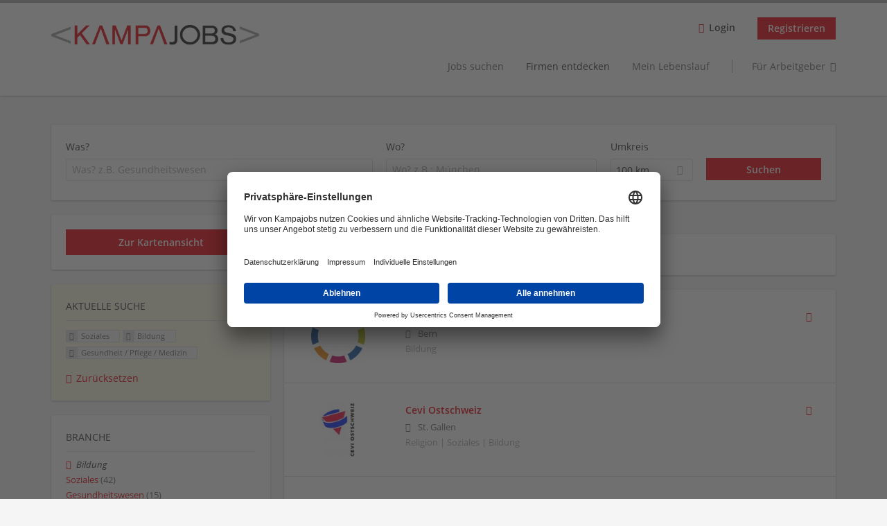

--- FILE ---
content_type: text/html; charset=utf-8
request_url: https://www.kampajobs.ch/firmen/soziales/bildung/gesundheit-pflege-medizin
body_size: 13513
content:
<!DOCTYPE html>
<!--[if IEMobile 7]><html class="no-js ie iem7" lang="de" dir="ltr"><![endif]-->
<!--[if lte IE 6]><html class="no-js ie lt-ie9 lt-ie8 lt-ie7" lang="de" dir="ltr"><![endif]-->
<!--[if (IE 7)&(!IEMobile)]><html class="no-js ie lt-ie9 lt-ie8" lang="de" dir="ltr"><![endif]-->
<!--[if IE 8]><html class="no-js ie lt-ie9" lang="de" dir="ltr"><![endif]-->
<!--[if (gte IE 9)|(gt IEMobile 7)]><html class="no-js ie" lang="de" dir="ltr" prefix="og: http://ogp.me/ns# content: http://purl.org/rss/1.0/modules/content/ dc: http://purl.org/dc/terms/ foaf: http://xmlns.com/foaf/0.1/ rdfs: http://www.w3.org/2000/01/rdf-schema# sioc: http://rdfs.org/sioc/ns# sioct: http://rdfs.org/sioc/types# skos: http://www.w3.org/2004/02/skos/core# xsd: http://www.w3.org/2001/XMLSchema#"><![endif]-->
<!--[if !IE]><!--><html class="no-js" lang="de" dir="ltr" prefix="og: http://ogp.me/ns# content: http://purl.org/rss/1.0/modules/content/ dc: http://purl.org/dc/terms/ foaf: http://xmlns.com/foaf/0.1/ rdfs: http://www.w3.org/2000/01/rdf-schema# sioc: http://rdfs.org/sioc/ns# sioct: http://rdfs.org/sioc/types# skos: http://www.w3.org/2004/02/skos/core# xsd: http://www.w3.org/2001/XMLSchema#"><!--<![endif]-->
<head>
  <title>Soziales Bildung Gesundheit / Pflege / Medizin Unternehmen | Kampajobs</title>
  <meta charset="utf-8" />
<script type="text/javascript">window.dataLayer = window.dataLayer || [];function gtag() {dataLayer.push(arguments);}gtag('consent', 'default', {ad_storage: 'denied',analytics_storage: 'denied',ad_user_data: 'denied',ad_personalization: 'denied',wait_for_update: 2000});gtag('set', 'ads_data_redaction', true);</script>
<meta name="description" content="13 Soziales Bildung Gesundheit / Pflege / Medizin Unternehmen - Unternehmen auf Kampajobs" />
<script type="application/ld+json">{"@context":"http:\/\/schema.org","@type":"WebSite","name":"Kampajobs","url":"https:\/\/www.kampajobs.ch"}</script>
<script type="application/ld+json">{"@context":"http:\/\/schema.org","@type":"Organization","url":"https:\/\/www.kampajobs.ch","logo":"https:\/\/www.kampajobs.ch\/sites\/all\/themes\/kampajobs\/logo.png"}</script>
<link as="image" href="https://www.kampajobs.ch/sites/all/themes/kampajobs/logo.png" rel="preload" />
<link as="font" href="https://www.kampajobs.ch/profiles/recruiter/themes/epiq/dist/fonts/fontawesome-webfont.woff" type="font/woff" crossorigin="1" rel="preload" />
<link as="font" href="https://www.kampajobs.ch/sites/all/themes/kampajobs/dist/fonts/opensans/OpenSans.woff?v=1.0.0" crossorigin="1" type="font/woff2" rel="preload" />
<link as="font" href="https://www.kampajobs.ch/sites/all/themes/kampajobs/dist/fonts/opensans/OpenSans.woff2?v=1.0.0" crossorigin="1" type="font/woff2" rel="preload" />
<link as="font" href="https://www.kampajobs.ch/sites/all/themes/kampajobs/dist/fonts/opensans/OpenSans-Bold.woff?v=1.0.0" crossorigin="1" type="font/woff2" rel="preload" />
<link as="font" href="https://www.kampajobs.ch/sites/all/themes/kampajobs/dist/fonts/opensans/OpenSans-Bold.woff2?v=1.0.0" crossorigin="1" type="font/woff2" rel="preload" />
<link as="font" href="https://www.kampajobs.ch/sites/all/themes/kampajobs/dist/fonts/opensans/OpenSans-Italic.woff?v=1.0.0" crossorigin="1" type="font/woff2" rel="preload" />
<link as="font" href="https://www.kampajobs.ch/sites/all/themes/kampajobs/dist/fonts/opensans/OpenSans-Italic.woff2?v=1.0.0" crossorigin="1" type="font/woff2" rel="preload" />
<link as="font" href="https://www.kampajobs.ch/sites/all/themes/kampajobs/dist/fonts/opensans/OpenSans-Semibold.woff?v=1.0.0" crossorigin="1" type="font/woff2" rel="preload" />
<link as="font" href="https://www.kampajobs.ch/sites/all/themes/kampajobs/dist/fonts/opensans/OpenSans-Semibold.woff2?v=1.0.0" crossorigin="1" type="font/woff2" rel="preload" />
<link rel="shortcut icon" href="https://www.kampajobs.ch/sites/all/themes/kampajobs/favicon.ico" type="image/vnd.microsoft.icon" />
<script>window.dataLayer = window.dataLayer || []; window.dataLayer.push();</script>
<link rel="profile" href="http://www.w3.org/1999/xhtml/vocab" />
<meta property="og:image" name="twitter:image:src" content="https://www.kampajobs.ch/sites/all/themes/kampajobs/dist/images/og-image.jpg" />
<meta property="og:image" content="https://www.kampajobs.ch/sites/all/themes/kampajobs/dist/images/og-image.jpg" />
<meta name="HandheldFriendly" content="true" />
<meta name="MobileOptimized" content="width" />
<meta http-equiv="cleartype" content="on" />
<link rel="apple-touch-icon" href="https://www.kampajobs.ch/sites/all/themes/kampajobs/apple-touch-icon.png" />
<meta name="viewport" content="width=device-width, initial-scale=1.0, minimum-scale=1.0" />
<link rel="canonical" href="https://www.kampajobs.ch/firmen/soziales/bildung/gesundheit-pflege-medizin" />
<meta property="og:site_name" content="Kampajobs" />
<meta property="og:type" content="article" />
<meta property="og:url" content="https://www.kampajobs.ch/firmen/soziales/bildung/gesundheit-pflege-medizin" />
  <link type="text/css" rel="stylesheet" href="https://www.kampajobs.ch/sites/default/files/css/css_qDtmokgqTFfV02Kl0dFbnAcJH7jozIWyrgg6bqMUhRs.css" media="all" />
<link type="text/css" rel="stylesheet" href="https://www.kampajobs.ch/sites/default/files/css/css_a4kqB7EGI7teTDIhO1XFrjeWuKb4IuIt1PuIhjuSUKw.css" media="all" />
<style>@font-face{font-family:'drop';src:local(Arial),local(Droid);}@font-face{font-family:'spinjs';src:local(Arial),local(Droid);}
.ajax-progress div.throbber{font-family:spinjs !important;line-height:15px;text-indent:1px;word-spacing:33px;letter-spacing:50px;font-size:25px;font-weight:400;text-decoration:none;color:#EB000B;background-color:#000000;}
</style>
<link type="text/css" rel="stylesheet" href="https://www.kampajobs.ch/sites/default/files/css/css_HWDn4xSZIaaAPmxUqhzBSD6Zkewlfa1p77rcsuKSuT4.css" media="all" />
<link type="text/css" rel="stylesheet" href="https://www.kampajobs.ch/sites/default/files/css/css_7vGyzCjCKv8uRHKrNTpzG7tA5dbwGHNMBn9l0CyJ1zI.css" media="screen" />
<link type="text/css" rel="stylesheet" href="https://www.kampajobs.ch/sites/default/files/css/css_0l7IcLGnad7Do0SZ7dWzvmGNVRFunmRP27fwfZVjWtU.css" media="all" />
<link type="text/css" rel="stylesheet" href="https://www.kampajobs.ch/sites/default/files/css/css_nKU2G741jQYLLz3HlfuIsdjJVbcMC6E_z6XCTZauPd8.css" media="all" />

<!--[if lte IE 8]>
<link type="text/css" rel="stylesheet" href="https://www.kampajobs.ch/sites/default/files/css/css_YcVKK490zvverdjgW1XRJnq1bZE3toMTPuImGQn0hGA.css" media="all" />
<![endif]-->
  <script src="https://app.usercentrics.eu/browser-ui/latest/loader.js" id="usercentrics-cmp" data-settings-id="jhrrvCMf3-KpOn" defer="defer"></script>
<script src="https://www.kampajobs.ch/sites/default/files/js/js_H16TWxHlh153IGwnu0WYxuyyXuuAaJh3SX93mYIleAM.js"></script>
<script>(function(w,d,s,l,i){w[l]=w[l]||[];w[l].push({'gtm.start':new Date().getTime(),event:'gtm.js'});var f=d.getElementsByTagName(s)[0];var j=d.createElement(s);var dl=l!='dataLayer'?'&l='+l:'';j.type='text/javascript';j.src='https://www.googletagmanager.com/gtm.js?id='+i+dl+'';j.async=true;f.parentNode.insertBefore(j,f);})(window,document,'script','dataLayer','GTM-5SFQDXN');</script>
<script src="https://www.kampajobs.ch/sites/default/files/js/js_YFbUFaFoGCW9NzoPdTwfKYL5r3Dqjl9WLe_idXHg5eI.js"></script>
<script>var googletag = googletag || {};
googletag.cmd = googletag.cmd || [];
googletag.slots = googletag.slots || {};</script>
<script>(function() {
  var gads = document.createElement("script"); gads.async = true;
  gads.src = "https://www.googletagservices.com/tag/js/gpt.js"
  var node = document.getElementsByTagName("script")[0];
  node.parentNode.insertBefore(gads, node);
}());</script>
<script src="https://www.kampajobs.ch/sites/default/files/js/js_mTp-P8VZ7n6rnK7GjFxHqFO8IOik1pW8zPExDgGYhe8.js"></script>
<script src="https://www.kampajobs.ch/sites/default/files/js/js_iOEtOC_pjWA8-lvsCHT02diUzA2s3XOn5REX8_IcqGE.js"></script>
<script src="https://www.kampajobs.ch/profiles/recruiter/modules/recruiter_internal/recruiter_cmp/js/user_centrics_browserui.js?t991w1"></script>
<script>document.createElement( "picture" );</script>
<script src="https://www.kampajobs.ch/sites/default/files/js/js_gHk2gWJ_Qw_jU2qRiUmSl7d8oly1Cx7lQFrqcp3RXcI.js"></script>
<script src="https://www.kampajobs.ch/sites/default/files/js/js_XxZl2IhC3CqFtz3_2nLVRrCtzQHTybB9eQQoFn0DKoA.js"></script>
<script src="https://maps.googleapis.com/maps/api/js?key=AIzaSyDAB1Ql2R1L1BftIyZeELuBRU7TejEm5AQ&amp;libraries=places&amp;language=de"></script>
<script src="https://pagead2.googlesyndication.com/pagead/js/adsbygoogle.js"></script>
<script src="https://www.kampajobs.ch/sites/default/files/js/js_Ipq4K7RWJe15y-P1Hasi9wFRiNMFmOHNaW6NbJ_8WWY.js"></script>
<script src="https://www.kampajobs.ch/sites/default/files/js/js__SAPyVpxNphrhm8u_3O-R1BJQB4_sEsZ5kYDUVw8OGw.js"></script>
<script>jQuery.extend(Drupal.settings, {"basePath":"\/","pathPrefix":"","setHasJsCookie":0,"jqueryUpdate":{"migrateMute":true,"migrateTrace":false},"overlay":{"paths":{"admin":"user\/*\/addressbook\/*\/create\nuser\/*\/addressbook\/*\/edit\/*\nuser\/*\/addressbook\/*\/delete\/*\nnode\/*\/access\nimport\nimport\/*\nnode\/*\/import\nnode\/*\/delete-items\nnode\/*\/log\nfield-collection\/*\/*\/edit\nfield-collection\/*\/*\/delete\nfield-collection\/*\/add\/*\/*\nnode\/*\/edit\nnode\/*\/delete\nnode\/*\/revisions\nnode\/*\/revisions\/*\/revert\nnode\/*\/revisions\/*\/delete\nnode\/add\nnode\/add\/*\nnode\/*\/group\ngroup\/*\/*\/overlay\/dismiss-message\njob-bookmarks-anon\njob-bookmarks-anon\/*\nfield-collection\/*\/*\/*\nuser\/*\/services_token\nuser\/*\/socialmedia\nbatch\ntaxonomy\/term\/*\/edit\nuser\/*\/cancel\nuser\/*\/edit\/*\nnode\/*\/revisions\/view\/*\/*\nuser\/*\/saved-searches\ncontact\nresume_set_hidden\/*\njob_unpublish\/*\ncompany-group\/*\/add\njob_application_reject\/*\ntalentpool_join\/*\ntalentpool_leave\/*\nuser\/verify","non_admin":"admin\/structure\/block\/demo\/*\nfield-collection\/*\/*\/view\nadmin\/reports\/status\/php\nadmin\/commerce\/orders\/*\/pdf-invoice"},"pathPrefixes":["de","id-lang"],"ajaxCallback":"overlay-ajax"},"better_exposed_filters":{"views":{"company_profile_search":{"displays":{"page":{"filters":{"search_api_views_fulltext":{"required":false},"company_geo_location":{"required":false}}}}}}},"hurricane":{"map":{"line-height":true,"text-indent":true,"word-spacing":true,"letter-spacing":true,"font-size":true,"font-weight":[null,100,200,300,400,500,600,700,800,900],"font-family":["drop","spinjs"],"text-transform":[null,"none","capitalize","uppercase"],"text-decoration":[null,"none","underline","overline","line-through","blink"],"text-align":[null,"left","right","center","justify"],"white-space":[null,"normal","pre","nowrap","pre-wrap","pre-line"],"font-style":[null,"normal","italic","oblique"],"color":false,"background-color":false}},"search_api_autocomplete":{"search_api_views_company_profile_search":{"delay":0,"custom_path":true}},"formawesome":{"excludes":[""]},"states":{"#edit-company-geo-location":{"visible":{":input[name=\u0022radius\u0022],dummy-empty":{"!value":"empty"},":input[name=\u0022radius\u0022],dummy-not-empty":{"!value":"not empty"}}}},"geocomplete_views_form":{"fields":[{"input":"edit-company-geo-location","root":"root-company-geo-location","dataSelector":"data-geo","logActivity":false,"autoSubmit":true,"submit":"edit-submit-company-profile-search","placeholder":"Wo? z.B.: M\u00fcnchen","returnTypes":["(cities)"],"minLength":1,"queryDelay":250,"fixtures":null,"placeDetailFields":["address_components","formatted_address"],"forceGeocompleteLabel":false,"coordinatesOverride":[]}],"location_bias":{"lat":47,"lng":8,"radius":1000000,"strictBounds":false}},"urlIsAjaxTrusted":{"\/firmen\/soziales\/bildung\/gesundheit-pflege-medizin":true},"recruiterCMP":{"embedServices":{"youtube":"YouTube Video","vimeo":"Vimeo"},"DfpScript":"googletag.cmd.push(function() {\n  googletag.pubads().enableAsyncRendering();\n  googletag.pubads().enableSingleRequest();\n  googletag.pubads().collapseEmptyDivs();\n  googletag.enableServices();\n\n});\n"},"currentPath":"search\/companies\/soziales\/bildung\/gesundheit-pflege-medizin","currentPathIsAdmin":false,"baseUrl":"https:\/\/www.kampajobs.ch","jobsPageUrl":"https:\/\/www.kampajobs.ch\/jobs","facetapi":{"facets":[{"limit":"5","id":"facetapi-facet-search-apicompany-profile-search-block-field-company-profile-infofield-company-industryparents-all","searcher":"search_api@company_profile_search","realmName":"block","facetName":"field_company_profile_info:field_company_industry:parents_all","queryType":null,"widget":"facetapi_links","showMoreText":"mehr \u00bb","showFewerText":"Show fewer"},{"limit":"5","id":"facetapi-facet-search-apicompany-profile-search-block-field-company-profile-infofield-company-occupational-fieldparents-all","searcher":"search_api@company_profile_search","realmName":"block","facetName":"field_company_profile_info:field_company_occupational_field:parents_all","queryType":null,"widget":"facetapi_links","showMoreText":"mehr \u00bb","showFewerText":"Show fewer"},{"limit":"5","id":"facetapi-facet-search-apicompany-profile-search-block-field-company-profile-infofield-company-field-of-studiesparents-all","searcher":"search_api@company_profile_search","realmName":"block","facetName":"field_company_profile_info:field_company_field_of_studies:parents_all","queryType":null,"widget":"facetapi_links","showMoreText":"mehr \u00bb","showFewerText":"Show fewer"},{"limit":"5","id":"facetapi-facet-search-apicompany-profile-search-block-field-company-profile-infofield-company-size","searcher":"search_api@company_profile_search","realmName":"block","facetName":"field_company_profile_info:field_company_size","queryType":null,"widget":"facetapi_links","showMoreText":"mehr \u00bb","showFewerText":"Show fewer"}]},"dataLayer":{"languages":{"en":{"language":"en","name":"English","native":"English","direction":"0","enabled":"0","plurals":"0","formula":"","domain":"","prefix":"en","weight":"0","javascript":""},"de":{"language":"de","name":"German","native":"Deutsch","direction":"0","enabled":"1","plurals":"2","formula":"($n!=1)","domain":"","prefix":"de","weight":"0","javascript":"TQk3odg9jkIMB4P_ozrGjLjBHrX6LX065aEiQOyg2jo"},"id-lang":{"language":"id-lang","name":"ID","native":"ID","direction":"0","enabled":"1","plurals":"0","formula":"","domain":"","prefix":"id-lang","weight":"0","javascript":"JUp7UmOXArYubRWoYxOQ_oFw8RU_yu0yVcZTKqy1uH4"},"jq":{"language":"jq","name":"Jobiqo","native":"Jobiqo","direction":"0","enabled":"0","plurals":"0","formula":"","domain":"","prefix":"jq","weight":"0","javascript":""}},"defaultLang":"de"},"epiqFormLabelFocusDisable":true});</script>
</head>
<body class="html not-front not-logged-in page-search page-search-companies page-search-companies-soziales page-search-companies-soziales-bildung page-search-companies-soziales-bildung-gesundheit-pflege-medizin i18n-de section-search sidebar-first has-branding-logo" x-ms-format-detection="none">
  <a href="#main-content" class="element-invisible element-focusable">Zum Hauptinhalt springen</a>
  <noscript aria-hidden="true"><iframe src="https://www.googletagmanager.com/ns.html?id=GTM-TF7HXD9" height="0" width="0" style="display:none;visibility:hidden" title="Google Tag Manager">Google Tag Manager</iframe></noscript><noscript aria-hidden="true"><iframe src="https://www.googletagmanager.com/ns.html?id=GTM-5SFQDXN" height="0" width="0"  title="Google Tag Manager">Google Tag Manager</iframe></noscript>  <div  class="l-page">
  <header class="l-header" role="banner">
    <div class="l-mobile-menu">
      <div class="menu">
        <button class="menu--mobile__switch svg-icon--action svg-icon">
          
<span class="recruiter-epiq-icon svg-icon"  class="recruiter-epiq-icon svg-icon">
<svg xmlns="http://www.w3.org/2000/svg" role="img" aria-labelledby="bars" viewBox="0 0 100 100">
      <title id="bars">Menü</title>
    <use
    xlink:href="https://www.kampajobs.ch/sites/all/themes/kampajobs/dist/icons/defs/icons.svg?refresh2#bars"></use>
</svg>
</span>
        </button>
      </div>
      <div class="l-branding-mobile">
                              <a href="/"
               title="Kampajobs" rel="home"
               class="site-logo">
              <img src="https://www.kampajobs.ch/sites/all/themes/kampajobs/logo.png"
                   alt="Kampajobs logo" width="475" height="46"/>
            </a>
                                </div>
      <a href="/jobs" class="svg-icon--action svg-icon">
        
<span class="recruiter-epiq-icon svg-icon"  class="recruiter-epiq-icon svg-icon">
<svg xmlns="http://www.w3.org/2000/svg" role="img" aria-labelledby="search" viewBox="0 0 100 100">
      <title id="search">Jobs suchen</title>
    <use
    xlink:href="https://www.kampajobs.ch/sites/all/themes/kampajobs/dist/icons/defs/icons.svg?refresh2#search"></use>
</svg>
</span>
      </a>
    </div>
    <div class="l-container">
      <div class="l-branding">
                  <a href="/"
             title="Kampajobs" rel="home"
             class="site-logo">
            <img src="https://www.kampajobs.ch/sites/all/themes/kampajobs/logo.png"
                 alt="Kampajobs logo" width="475" height="46"/>
          </a>
                
                      </div>

            <div class="l-navigation-container mobile-menu">
        <div class="navigation__mobile-menu-branding">
                      <a href="/"
               title="Kampajobs" rel="home"
               class="site-logo">
              <img src="https://www.kampajobs.ch/sites/all/themes/kampajobs/logo.png"
                   alt="Kampajobs logo" width="475" height="46"/>
            </a>
                    <button class="mobile-menu__close svg-icon--action">
            
<span class="recruiter-epiq-icon svg-icon svg-icon--action"  class="recruiter-epiq-icon svg-icon svg-icon--action">
<svg xmlns="http://www.w3.org/2000/svg" role="img" aria-labelledby="times" viewBox="0 0 100 100">
      <title id="times">Menü schließen</title>
    <use
    xlink:href="https://www.kampajobs.ch/sites/all/themes/kampajobs/dist/icons/defs/icons.svg?refresh2#times"></use>
</svg>
</span>
          </button>
        </div>
        <div class="l-navigation-top">
                      <div class="l-region l-region--navigation-top">
    <nav id="block-menu-menu-login-menu" role="navigation" aria-label="Loginmenü" class="block block--menu block-user-menu block--menu-menu-login-menu">
        <div class="block__title"><span><strong>Loginmenü</strong></span></div>
    
  <ul class="menu"><li class="first leaf"><a href="/user/login" class="login-transparent">Login</a></li>
<li class="last leaf"><a href="/user/register" class="epiq-button--primary">Registrieren</a></li>
</ul></nav>
  </div>
        </div>
        <div class="l-navigation-main">
            <div class="l-region l-region--navigation">
    <nav id="block-menu-menu-applicant-menu" role="navigation" aria-label="Bewerbermenü" class="block block--menu block-main-menu block-applicant-menu block--menu-menu-applicant-menu">
        <div class="block__title"><span><strong>Bewerbermenü</strong></span></div>
    
  <ul class="menu"><li class="first collapsed"><a href="/jobs">Jobs suchen</a></li>
<li class="leaf active-trail"><a href="/firmen" class="active-trail active">Firmen entdecken</a></li>
<li class="leaf"><a href="/resume">Mein Lebenslauf</a></li>
<li class="last leaf"><a href="/recruiter" class="menu-item--switch">Für Arbeitgeber</a></li>
</ul></nav>
  </div>
        </div>
      </div>
    </div>
  </header>

  
      <div class="l-search">
      <div class="l-container">
          <div class="l-region l-region--search">
    <div id="block-views-cc6b601be0835d68231107649541f5e8" class="block block--views block-search block-company-search block--views-cc6b601be0835d68231107649541f5e8">
        <div class="block__content">
    <form role="search" class="views-exposed-form-company-profile-search-page" action="/firmen/soziales/bildung/gesundheit-pflege-medizin" method="get" id="views-exposed-form-company-profile-search-page" accept-charset="UTF-8"><div><div class="views-exposed-form">
  <div class="views-exposed-widgets clearfix">
          <div id="edit-search-api-views-fulltext-wrapper" class="views-exposed-widget views-widget-filter-search_api_views_fulltext ">
                  <label for="edit-search-api-views-fulltext">
            Was?          </label>
          <div class="views-widget">
            <div class="form-item form-type-autocomplete form-type-textfield form-item-search-api-views-fulltext">
 <div class="form-item-input"><input class="auto_submit form-text form-autocomplete" data-search-api-autocomplete-search="search_api_views_company_profile_search" placeholder="Was? z.B. Gesundheitswesen" type="text" id="edit-search-api-views-fulltext" name="search_api_views_fulltext" value="" size="30" maxlength="128" /><input type="hidden" id="edit-search-api-views-fulltext-autocomplete" value="https://www.kampajobs.ch/sapi_autocomplete.php?machine_name=search_api_views_company_profile_search" disabled="disabled" class="autocomplete" />
</div></div>
          </div>
                      </div>
                <div id="edit-company-geo-location-wrapper" class="views-exposed-widget views-widget-filter-company_geo_location has-operator ">
                  <label for="edit-company-geo-location">
            Wo?          </label>
          <div class="views-widget">
            <input id="edit-company-geo-location" type="hidden" name="company_geo_location" value="" />
<div id='root-company-geo-location'><div class='views-exposed-widget' style='visibility: hidden;'><div class='geosuggest__input-wrapper'><input type='text'></div></div></div>          </div>
                      </div>
              <div class='views-exposed-widget views-widget-filter-company_geo_location views-geo-radius'>
          <label for="edit-radius">
            Umkreis          </label>
          <div class="views-operator">
            <div class="form-item form-type-select form-item-radius">
  <div class="form-item-input"><select aria-label="Umkreis" class="formawesome-enhanced form-select" id="edit-radius" name="radius"><option value="">-</option><option value="5">5 km</option><option value="25">25 km</option><option value="50">50 km</option><option value="100" selected="selected">100 km</option><option value="200">200 km</option></select>
</div></div>
          </div>
        </div>
                          <div class="views-exposed-widget views-submit-button">
      <div class="form-item form-type-submit form-item-Suchen">
 <input type="submit" id="edit-submit-company-profile-search" name="Suchen" value="Suchen" class="form-submit button button--primary" />
</div>
<input class="latitude" data-geo="lat" type="hidden" name="lat" value="" />
<input class="longitude" data-geo="lng" type="hidden" name="lon" value="" />
<input class="country" data-geo="country" type="hidden" name="country" value="" />
<input class="administrative_area_level_1" data-geo="administrative_area_level_1" type="hidden" name="administrative_area_level_1" value="" />
    </div>
      </div>
</div>
</div></form>  </div>
</div>
  </div>
      </div>
    </div>
  
  
  <div class="l-main">
    <div class="l-container">
      <div class="l-content" role="main">
        <a id="main-content"></a>
                                                                          <div class="l-region l-region--content">
    <div class="view view-company-profile-search view-id-company_profile_search view-display-id-page view-dom-id-bf259bd9a9036dbd546e3943b822833c">
            <div class="view-header">
      <h1 class="search-result-header">13 Soziales Bildung Unternehmen</h1><div class="recruiter-display-map recruiter-switch"><a href="/search/company-map/soziales/bildung/gesundheit-pflege-medizin" rel="nofollow"><span>Zur Kartenansicht</span></a></div>    </div>
  
  
  
      <div class="view-content">
        <div class="views-row views-row-1 views-row-odd views-row-first">
    <div class="entity entity-profile2 profile2-company-profile company_profile--teaser company-profile--teaser clearfix" about="/unternehmen/berner-bildungszentrum-pflege-ag" typeof="" class="entity entity-profile2 profile2-company-profile company_profile--teaser">
  <div class="content">

    <a title='Berner Bildungszentrum Pflege AG'
       href='/unternehmen/berner-bildungszentrum-pflege-ag'
      >
              <div class="company-profile__logo" >
          <picture  title="Berner Bildungszentrum Pflege AG">
<!--[if IE 9]><video style="display: none;"><![endif]-->
<source data-srcset="https://www.kampajobs.ch/sites/default/files/styles/squared_teaser_logo_wide_1x/public/company_logos/bzp_bildmarke_transparent.png?itok=qxtmHRkJ 1x, https://www.kampajobs.ch/sites/default/files/styles/squared_teaser_logo_wide_2x/public/company_logos/bzp_bildmarke_transparent.png?itok=S7rSvEch 2x" data-aspectratio="200/200" media="(min-width: 1200px)" />
<source data-srcset="https://www.kampajobs.ch/sites/default/files/styles/squared_teaser_logo_narrow_1x/public/company_logos/bzp_bildmarke_transparent.png?itok=wofP3uxX 1x, https://www.kampajobs.ch/sites/default/files/styles/squared_teaser_logo_narrow_2x/public/company_logos/bzp_bildmarke_transparent.png?itok=13KKzdHT 2x" data-aspectratio="200/200" media="(min-width: 800px)" />
<source data-srcset="https://www.kampajobs.ch/sites/default/files/styles/squared_teaser_logo_small_1x/public/company_logos/bzp_bildmarke_transparent.png?itok=u1GpHQCZ 1x, https://www.kampajobs.ch/sites/default/files/styles/squared_teaser_logo_small_2x/public/company_logos/bzp_bildmarke_transparent.png?itok=ns3ckiGi 2x" data-aspectratio="150/150" media="(min-width: 480px)" />
<source data-srcset="https://www.kampajobs.ch/sites/default/files/styles/squared_teaser_logo_mobile_1x/public/company_logos/bzp_bildmarke_transparent.png?itok=vjG_0urh 1x, https://www.kampajobs.ch/sites/default/files/styles/squared_teaser_logo_mobile_2x/public/company_logos/bzp_bildmarke_transparent.png?itok=pBrY0sQU 2x" data-aspectratio="200/200" media="(min-width: 0px)" />
<!--[if IE 9]></video><![endif]-->
<img  class="lazyload" data-aspectratio="" data-src="https://www.kampajobs.ch/sites/default/files/styles/frontpage_company_logo/public/company_logos/bzp_bildmarke_transparent.png?itok=Kzr5Gsoa" alt="Berner Bildungszentrum Pflege AG" title="Berner Bildungszentrum Pflege AG" />
</picture>        </div>
      
      <div class="company-profile__info" >
        <h2 class="company-profile__name" >
          <div class="field field--name-field-company-name field--type-text field--label-hidden"><div class="field__items"><div class="field__item even">Berner Bildungszentrum Pflege AG</div></div></div>        </h2>

                  <div class="company-profile__address" >
            <div class="field field--name-field-company-address field--type-addressfield field--label-hidden"><div class="field__items"><div class="field__item even"><div class="street-block"><div class="thoroughfare">Freiburgstrasse 133</div></div>
<div class="addressfield-container-inline locality-block country-CH country-hidden"><span class="postal-code">3008</span> <span class="locality">Bern</span></div>
</div></div></div>          </div>
        
                  <div class="company-profile__industry" >
            Bildung          </div>
              </div>
    </a>

    <div class="company-profile__links">
      
      
      
      
      
              <div class="company-profile__talentpool-link">
          <span><div class="rules-link-wrapper rules-link-talentpool_join">
  <a href="/talentpool_join/35403?destination=search/companies/soziales/bildung/gesundheit-pflege-medizin"  class="rules-link" rel="nofollow" title="TalentPool beitreten"><span>TalentPool beitreten</span></a>
</div>
</span>
        </div>
          </div>
  </div>
</div>
  </div>
  <div class="views-row views-row-2 views-row-even">
    <div class="entity entity-profile2 profile2-company-profile company_profile--teaser company-profile--teaser clearfix" about="/unternehmen/cevi-ostschweiz" typeof="" class="entity entity-profile2 profile2-company-profile company_profile--teaser">
  <div class="content">

    <a title='Cevi Ostschweiz'
       href='/unternehmen/cevi-ostschweiz'
      >
              <div class="company-profile__logo" >
          <picture  title="Cevi Ostschweiz">
<!--[if IE 9]><video style="display: none;"><![endif]-->
<source data-srcset="https://www.kampajobs.ch/sites/default/files/styles/squared_teaser_logo_wide_1x/public/company_logos/cevi_ostschweiz_logo_farbig.jpg?itok=s1TyjB-2 1x, https://www.kampajobs.ch/sites/default/files/styles/squared_teaser_logo_wide_2x/public/company_logos/cevi_ostschweiz_logo_farbig.jpg?itok=I-rxqef_ 2x" data-aspectratio="200/200" media="(min-width: 1200px)" />
<source data-srcset="https://www.kampajobs.ch/sites/default/files/styles/squared_teaser_logo_narrow_1x/public/company_logos/cevi_ostschweiz_logo_farbig.jpg?itok=qol5mcfH 1x, https://www.kampajobs.ch/sites/default/files/styles/squared_teaser_logo_narrow_2x/public/company_logos/cevi_ostschweiz_logo_farbig.jpg?itok=FSNb47Mh 2x" data-aspectratio="200/200" media="(min-width: 800px)" />
<source data-srcset="https://www.kampajobs.ch/sites/default/files/styles/squared_teaser_logo_small_1x/public/company_logos/cevi_ostschweiz_logo_farbig.jpg?itok=exToumDx 1x, https://www.kampajobs.ch/sites/default/files/styles/squared_teaser_logo_small_2x/public/company_logos/cevi_ostschweiz_logo_farbig.jpg?itok=-4F24w-K 2x" data-aspectratio="150/150" media="(min-width: 480px)" />
<source data-srcset="https://www.kampajobs.ch/sites/default/files/styles/squared_teaser_logo_mobile_1x/public/company_logos/cevi_ostschweiz_logo_farbig.jpg?itok=Pqdklqp8 1x, https://www.kampajobs.ch/sites/default/files/styles/squared_teaser_logo_mobile_2x/public/company_logos/cevi_ostschweiz_logo_farbig.jpg?itok=CT7Q0Nyi 2x" data-aspectratio="200/200" media="(min-width: 0px)" />
<!--[if IE 9]></video><![endif]-->
<img  class="lazyload" data-aspectratio="" data-src="https://www.kampajobs.ch/sites/default/files/styles/frontpage_company_logo/public/company_logos/cevi_ostschweiz_logo_farbig.jpg?itok=TGR6BQ2N" alt="Cevi Ostschweiz" title="Cevi Ostschweiz" />
</picture>        </div>
      
      <div class="company-profile__info" >
        <h2 class="company-profile__name" >
          <div class="field field--name-field-company-name field--type-text field--label-hidden"><div class="field__items"><div class="field__item even">Cevi Ostschweiz</div></div></div>        </h2>

                  <div class="company-profile__address" >
            <div class="field field--name-field-company-address field--type-addressfield field--label-hidden"><div class="field__items"><div class="field__item even"><div class="street-block"><div class="thoroughfare">Magnihalden 9</div></div>
<div class="addressfield-container-inline locality-block country-CH country-hidden"><span class="postal-code">9000</span> <span class="locality">St. Gallen</span></div>
</div></div></div>          </div>
        
                  <div class="company-profile__industry" >
            Religion | Soziales | Bildung          </div>
              </div>
    </a>

    <div class="company-profile__links">
      
      
      
      
      
              <div class="company-profile__talentpool-link">
          <span><div class="rules-link-wrapper rules-link-talentpool_join">
  <a href="/talentpool_join/19260?destination=search/companies/soziales/bildung/gesundheit-pflege-medizin"  class="rules-link" rel="nofollow" title="TalentPool beitreten"><span>TalentPool beitreten</span></a>
</div>
</span>
        </div>
          </div>
  </div>
</div>
  </div>
  <div class="views-row views-row-3 views-row-odd">
    <div class="entity entity-profile2 profile2-company-profile company_profile--teaser company-profile--teaser clearfix" about="/unternehmen/fachstelle-jumpps" typeof="" class="entity entity-profile2 profile2-company-profile company_profile--teaser">
  <div class="content">

    <a title='Fachstelle jumpps*'
       href='/unternehmen/fachstelle-jumpps'
      >
              <div class="company-profile__logo" >
          <picture  title="Fachstelle jumpps*">
<!--[if IE 9]><video style="display: none;"><![endif]-->
<source data-srcset="https://www.kampajobs.ch/sites/default/files/styles/squared_teaser_logo_wide_1x/public/company_logos/jumpps_logo_lang.png?itok=kmM8WFls 1x, https://www.kampajobs.ch/sites/default/files/styles/squared_teaser_logo_wide_2x/public/company_logos/jumpps_logo_lang.png?itok=VtXOkW6c 2x" data-aspectratio="200/200" media="(min-width: 1200px)" />
<source data-srcset="https://www.kampajobs.ch/sites/default/files/styles/squared_teaser_logo_narrow_1x/public/company_logos/jumpps_logo_lang.png?itok=C2Hj8cEP 1x, https://www.kampajobs.ch/sites/default/files/styles/squared_teaser_logo_narrow_2x/public/company_logos/jumpps_logo_lang.png?itok=AVnacUEo 2x" data-aspectratio="200/200" media="(min-width: 800px)" />
<source data-srcset="https://www.kampajobs.ch/sites/default/files/styles/squared_teaser_logo_small_1x/public/company_logos/jumpps_logo_lang.png?itok=0lMz5-Si 1x, https://www.kampajobs.ch/sites/default/files/styles/squared_teaser_logo_small_2x/public/company_logos/jumpps_logo_lang.png?itok=d-YcXTk1 2x" data-aspectratio="150/150" media="(min-width: 480px)" />
<source data-srcset="https://www.kampajobs.ch/sites/default/files/styles/squared_teaser_logo_mobile_1x/public/company_logos/jumpps_logo_lang.png?itok=Rq1z83ip 1x, https://www.kampajobs.ch/sites/default/files/styles/squared_teaser_logo_mobile_2x/public/company_logos/jumpps_logo_lang.png?itok=hVaztplm 2x" data-aspectratio="200/200" media="(min-width: 0px)" />
<!--[if IE 9]></video><![endif]-->
<img  class="lazyload" data-aspectratio="" data-src="https://www.kampajobs.ch/sites/default/files/styles/frontpage_company_logo/public/company_logos/jumpps_logo_lang.png?itok=h6lINjMy" alt="Fachstelle jumpps*" title="Fachstelle jumpps*" />
</picture>        </div>
      
      <div class="company-profile__info" >
        <h2 class="company-profile__name" >
          <div class="field field--name-field-company-name field--type-text field--label-hidden"><div class="field__items"><div class="field__item even">Fachstelle jumpps*</div></div></div>        </h2>

                  <div class="company-profile__address" >
            <div class="field field--name-field-company-address field--type-addressfield field--label-hidden"><div class="field__items"><div class="field__item even"><div class="street-block"><div class="thoroughfare">Hallwylstrasse 60</div></div>
<div class="addressfield-container-inline locality-block country-CH country-hidden"><span class="postal-code">8004</span> <span class="locality">Zürich</span></div>
</div></div></div>          </div>
        
                  <div class="company-profile__industry" >
            Beratung | Bildung | Soziales          </div>
              </div>
    </a>

    <div class="company-profile__links">
      
      
      
      
      
              <div class="company-profile__talentpool-link">
          <span><div class="rules-link-wrapper rules-link-talentpool_join">
  <a href="/talentpool_join/34910?destination=search/companies/soziales/bildung/gesundheit-pflege-medizin"  class="rules-link" rel="nofollow" title="TalentPool beitreten"><span>TalentPool beitreten</span></a>
</div>
</span>
        </div>
          </div>
  </div>
</div>
  </div>
  <div class="views-row views-row-4 views-row-even">
    <div class="entity entity-profile2 profile2-company-profile company_profile--teaser company-profile--teaser clearfix" about="/unternehmen/globegarden-gmbh" typeof="" class="entity entity-profile2 profile2-company-profile company_profile--teaser">
  <div class="content">

    <a title='Globegarden GmBh'
       href='/unternehmen/globegarden-gmbh'
      >
              <div class="company-profile__logo" >
          <picture  title="Globegarden GmBh">
<!--[if IE 9]><video style="display: none;"><![endif]-->
<source data-srcset="https://www.kampajobs.ch/sites/default/files/styles/squared_teaser_logo_wide_1x/public/company_logos/globegarden_logo_transparenter_hintergrund.png?itok=4TuWBERv 1x, https://www.kampajobs.ch/sites/default/files/styles/squared_teaser_logo_wide_2x/public/company_logos/globegarden_logo_transparenter_hintergrund.png?itok=0KvDSBg- 2x" data-aspectratio="200/200" media="(min-width: 1200px)" />
<source data-srcset="https://www.kampajobs.ch/sites/default/files/styles/squared_teaser_logo_narrow_1x/public/company_logos/globegarden_logo_transparenter_hintergrund.png?itok=0brJYi-n 1x, https://www.kampajobs.ch/sites/default/files/styles/squared_teaser_logo_narrow_2x/public/company_logos/globegarden_logo_transparenter_hintergrund.png?itok=LP_mwW93 2x" data-aspectratio="200/200" media="(min-width: 800px)" />
<source data-srcset="https://www.kampajobs.ch/sites/default/files/styles/squared_teaser_logo_small_1x/public/company_logos/globegarden_logo_transparenter_hintergrund.png?itok=wSQS1SbR 1x, https://www.kampajobs.ch/sites/default/files/styles/squared_teaser_logo_small_2x/public/company_logos/globegarden_logo_transparenter_hintergrund.png?itok=pbxcqHl_ 2x" data-aspectratio="150/150" media="(min-width: 480px)" />
<source data-srcset="https://www.kampajobs.ch/sites/default/files/styles/squared_teaser_logo_mobile_1x/public/company_logos/globegarden_logo_transparenter_hintergrund.png?itok=qxeBPNwQ 1x, https://www.kampajobs.ch/sites/default/files/styles/squared_teaser_logo_mobile_2x/public/company_logos/globegarden_logo_transparenter_hintergrund.png?itok=a_s3Avm4 2x" data-aspectratio="200/200" media="(min-width: 0px)" />
<!--[if IE 9]></video><![endif]-->
<img  class="lazyload" data-aspectratio="" data-src="https://www.kampajobs.ch/sites/default/files/styles/frontpage_company_logo/public/company_logos/globegarden_logo_transparenter_hintergrund.png?itok=n62_SFYd" alt="Globegarden GmBh" title="Globegarden GmBh" />
</picture>        </div>
      
      <div class="company-profile__info" >
        <h2 class="company-profile__name" >
          <div class="field field--name-field-company-name field--type-text field--label-hidden"><div class="field__items"><div class="field__item even">Globegarden GmBh</div></div></div>        </h2>

                  <div class="company-profile__address" >
            <div class="field field--name-field-company-address field--type-addressfield field--label-hidden"><div class="field__items"><div class="field__item even"><div class="street-block"><div class="thoroughfare">Splügenstrasse 14</div></div>
<div class="addressfield-container-inline locality-block country-CH country-hidden"><span class="postal-code">8002</span> <span class="locality">Zürich</span></div>
</div></div></div>          </div>
        
                  <div class="company-profile__industry" >
            Soziales | Bildung          </div>
              </div>
    </a>

    <div class="company-profile__links">
      
      
      
      
      
              <div class="company-profile__talentpool-link">
          <span><div class="rules-link-wrapper rules-link-talentpool_join">
  <a href="/talentpool_join/2636?destination=search/companies/soziales/bildung/gesundheit-pflege-medizin"  class="rules-link" rel="nofollow" title="TalentPool beitreten"><span>TalentPool beitreten</span></a>
</div>
</span>
        </div>
          </div>
  </div>
</div>
  </div>
  <div class="views-row views-row-5 views-row-odd">
    <div class="entity entity-profile2 profile2-company-profile company_profile--teaser company-profile--teaser clearfix" about="/unternehmen/landenhof-zentrum-fuer-hoeren-und-sehen" typeof="" class="entity entity-profile2 profile2-company-profile company_profile--teaser">
  <div class="content">

    <a title='Landenhof - Zentrum für Hören und Sehen'
       href='/unternehmen/landenhof-zentrum-fuer-hoeren-und-sehen'
      >
              <div class="company-profile__logo" >
          <picture  title="Landenhof - Zentrum für Hören und Sehen">
<!--[if IE 9]><video style="display: none;"><![endif]-->
<source data-srcset="https://www.kampajobs.ch/sites/default/files/styles/squared_teaser_logo_wide_1x/public/company_logos/rz_landenhof_logo_cmyk_uebergeordnet_2x.png?itok=Okpt0N59 1x, https://www.kampajobs.ch/sites/default/files/styles/squared_teaser_logo_wide_2x/public/company_logos/rz_landenhof_logo_cmyk_uebergeordnet_2x.png?itok=a9IRg05K 2x" data-aspectratio="200/200" media="(min-width: 1200px)" />
<source data-srcset="https://www.kampajobs.ch/sites/default/files/styles/squared_teaser_logo_narrow_1x/public/company_logos/rz_landenhof_logo_cmyk_uebergeordnet_2x.png?itok=u0-kGtjG 1x, https://www.kampajobs.ch/sites/default/files/styles/squared_teaser_logo_narrow_2x/public/company_logos/rz_landenhof_logo_cmyk_uebergeordnet_2x.png?itok=U_5TF9UE 2x" data-aspectratio="200/200" media="(min-width: 800px)" />
<source data-srcset="https://www.kampajobs.ch/sites/default/files/styles/squared_teaser_logo_small_1x/public/company_logos/rz_landenhof_logo_cmyk_uebergeordnet_2x.png?itok=pMLBa0Xh 1x, https://www.kampajobs.ch/sites/default/files/styles/squared_teaser_logo_small_2x/public/company_logos/rz_landenhof_logo_cmyk_uebergeordnet_2x.png?itok=Hsizwilh 2x" data-aspectratio="150/150" media="(min-width: 480px)" />
<source data-srcset="https://www.kampajobs.ch/sites/default/files/styles/squared_teaser_logo_mobile_1x/public/company_logos/rz_landenhof_logo_cmyk_uebergeordnet_2x.png?itok=5shFfBrw 1x, https://www.kampajobs.ch/sites/default/files/styles/squared_teaser_logo_mobile_2x/public/company_logos/rz_landenhof_logo_cmyk_uebergeordnet_2x.png?itok=0vmQQtaz 2x" data-aspectratio="200/200" media="(min-width: 0px)" />
<!--[if IE 9]></video><![endif]-->
<img  class="lazyload" data-aspectratio="" data-src="https://www.kampajobs.ch/sites/default/files/styles/frontpage_company_logo/public/company_logos/rz_landenhof_logo_cmyk_uebergeordnet_2x.png?itok=cJtdNzne" alt="Landenhof - Zentrum für Hören und Sehen" title="Landenhof - Zentrum für Hören und Sehen" />
</picture>        </div>
      
      <div class="company-profile__info" >
        <h2 class="company-profile__name" >
          <div class="field field--name-field-company-name field--type-text field--label-hidden"><div class="field__items"><div class="field__item even">Landenhof - Zentrum für Hören und Sehen</div></div></div>        </h2>

                  <div class="company-profile__address" >
            <div class="field field--name-field-company-address field--type-addressfield field--label-hidden"><div class="field__items"><div class="field__item even"><div class="street-block"><div class="thoroughfare">Landenhofweg 25</div></div>
<div class="addressfield-container-inline locality-block country-CH country-hidden"><span class="postal-code">5035</span> <span class="locality">Unterenfelden</span></div>
</div></div></div>          </div>
        
                  <div class="company-profile__industry" >
            Beratung | Bildung | Integration | Soziales          </div>
              </div>
    </a>

    <div class="company-profile__links">
      
      
      
      
      
              <div class="company-profile__talentpool-link">
          <span><div class="rules-link-wrapper rules-link-talentpool_join">
  <a href="/talentpool_join/34656?destination=search/companies/soziales/bildung/gesundheit-pflege-medizin"  class="rules-link" rel="nofollow" title="TalentPool beitreten"><span>TalentPool beitreten</span></a>
</div>
</span>
        </div>
          </div>
  </div>
</div>
  </div>
  <div class="views-row views-row-6 views-row-even">
    <div class="entity entity-profile2 profile2-company-profile company_profile--teaser company-profile--teaser clearfix" about="/unternehmen/mamamundo-solothurn" typeof="" class="entity entity-profile2 profile2-company-profile company_profile--teaser">
  <div class="content">

    <a title='mamamundo Solothurn'
       href='/unternehmen/mamamundo-solothurn'
      >
              <div class="company-profile__logo" >
          <picture  title="mamamundo Solothurn">
<!--[if IE 9]><video style="display: none;"><![endif]-->
<source data-srcset="https://www.kampajobs.ch/sites/default/files/styles/squared_teaser_logo_wide_1x/public/company_logos/logo_so_olten_www.png?itok=g-qJ0kcl 1x, https://www.kampajobs.ch/sites/default/files/styles/squared_teaser_logo_wide_2x/public/company_logos/logo_so_olten_www.png?itok=Qh-b4C5d 2x" data-aspectratio="200/200" media="(min-width: 1200px)" />
<source data-srcset="https://www.kampajobs.ch/sites/default/files/styles/squared_teaser_logo_narrow_1x/public/company_logos/logo_so_olten_www.png?itok=UCcz82zH 1x, https://www.kampajobs.ch/sites/default/files/styles/squared_teaser_logo_narrow_2x/public/company_logos/logo_so_olten_www.png?itok=bqhTIcKp 2x" data-aspectratio="200/200" media="(min-width: 800px)" />
<source data-srcset="https://www.kampajobs.ch/sites/default/files/styles/squared_teaser_logo_small_1x/public/company_logos/logo_so_olten_www.png?itok=5NDnDx-K 1x, https://www.kampajobs.ch/sites/default/files/styles/squared_teaser_logo_small_2x/public/company_logos/logo_so_olten_www.png?itok=QVMGXUBt 2x" data-aspectratio="150/150" media="(min-width: 480px)" />
<source data-srcset="https://www.kampajobs.ch/sites/default/files/styles/squared_teaser_logo_mobile_1x/public/company_logos/logo_so_olten_www.png?itok=BrC2N4Sm 1x, https://www.kampajobs.ch/sites/default/files/styles/squared_teaser_logo_mobile_2x/public/company_logos/logo_so_olten_www.png?itok=SD_C3Rn9 2x" data-aspectratio="200/200" media="(min-width: 0px)" />
<!--[if IE 9]></video><![endif]-->
<img  class="lazyload" data-aspectratio="" data-src="https://www.kampajobs.ch/sites/default/files/styles/frontpage_company_logo/public/company_logos/logo_so_olten_www.png?itok=knNN6PJW" alt="mamamundo Solothurn" title="mamamundo Solothurn" />
</picture>        </div>
      
      <div class="company-profile__info" >
        <h2 class="company-profile__name" >
          <div class="field field--name-field-company-name field--type-text field--label-hidden"><div class="field__items"><div class="field__item even">mamamundo Solothurn</div></div></div>        </h2>

                  <div class="company-profile__address" >
            <div class="field field--name-field-company-address field--type-addressfield field--label-hidden"><div class="field__items"><div class="field__item even"><div class="street-block"><div class="thoroughfare">Ischernstrasse 3</div></div>
<div class="addressfield-container-inline locality-block country-CH country-hidden"><span class="postal-code">4528</span> <span class="locality">Zuchwil</span></div>
</div></div></div>          </div>
        
                  <div class="company-profile__industry" >
            Gesundheitswesen | Beratung | Bildung          </div>
              </div>
    </a>

    <div class="company-profile__links">
      
      
      
      
      
              <div class="company-profile__talentpool-link">
          <span><div class="rules-link-wrapper rules-link-talentpool_join">
  <a href="/talentpool_join/38807?destination=search/companies/soziales/bildung/gesundheit-pflege-medizin"  class="rules-link" rel="nofollow" title="TalentPool beitreten"><span>TalentPool beitreten</span></a>
</div>
</span>
        </div>
          </div>
  </div>
</div>
  </div>
  <div class="views-row views-row-7 views-row-odd">
    <div class="entity entity-profile2 profile2-company-profile company_profile--teaser company-profile--teaser clearfix" about="/unternehmen/nilam" typeof="" class="entity entity-profile2 profile2-company-profile company_profile--teaser">
  <div class="content">

    <a title='NILAM'
       href='/unternehmen/nilam'
      >
              <div class="company-profile__logo" >
          <picture  title="NILAM">
<!--[if IE 9]><video style="display: none;"><![endif]-->
<source data-srcset="https://www.kampajobs.ch/sites/default/files/styles/squared_teaser_logo_wide_1x/public/company_logos/nilam-schriftzug.jpg?itok=D7NKHMty 1x, https://www.kampajobs.ch/sites/default/files/styles/squared_teaser_logo_wide_2x/public/company_logos/nilam-schriftzug.jpg?itok=BqKTexxi 2x" data-aspectratio="200/200" media="(min-width: 1200px)" />
<source data-srcset="https://www.kampajobs.ch/sites/default/files/styles/squared_teaser_logo_narrow_1x/public/company_logos/nilam-schriftzug.jpg?itok=EgON7Zgr 1x, https://www.kampajobs.ch/sites/default/files/styles/squared_teaser_logo_narrow_2x/public/company_logos/nilam-schriftzug.jpg?itok=ya_ZzRhZ 2x" data-aspectratio="200/200" media="(min-width: 800px)" />
<source data-srcset="https://www.kampajobs.ch/sites/default/files/styles/squared_teaser_logo_small_1x/public/company_logos/nilam-schriftzug.jpg?itok=o1NofVlS 1x, https://www.kampajobs.ch/sites/default/files/styles/squared_teaser_logo_small_2x/public/company_logos/nilam-schriftzug.jpg?itok=ij6-zh6E 2x" data-aspectratio="150/150" media="(min-width: 480px)" />
<source data-srcset="https://www.kampajobs.ch/sites/default/files/styles/squared_teaser_logo_mobile_1x/public/company_logos/nilam-schriftzug.jpg?itok=oK2IqUlo 1x, https://www.kampajobs.ch/sites/default/files/styles/squared_teaser_logo_mobile_2x/public/company_logos/nilam-schriftzug.jpg?itok=S4dos_g- 2x" data-aspectratio="200/200" media="(min-width: 0px)" />
<!--[if IE 9]></video><![endif]-->
<img  class="lazyload" data-aspectratio="" data-src="https://www.kampajobs.ch/sites/default/files/styles/frontpage_company_logo/public/company_logos/nilam-schriftzug.jpg?itok=D85otbus" alt="NILAM" title="NILAM" />
</picture>        </div>
      
      <div class="company-profile__info" >
        <h2 class="company-profile__name" >
          <div class="field field--name-field-company-name field--type-text field--label-hidden"><div class="field__items"><div class="field__item even">NILAM</div></div></div>        </h2>

                  <div class="company-profile__address" >
            <div class="field field--name-field-company-address field--type-addressfield field--label-hidden"><div class="field__items"><div class="field__item even"><div class="street-block"><div class="thoroughfare">Krähbühlstrasse 58</div></div>
<div class="addressfield-container-inline locality-block country-CH country-hidden"><span class="postal-code">8044</span> <span class="locality">Zürich</span></div>
</div></div></div>          </div>
        
                  <div class="company-profile__industry" >
            Beratung | Bildung | Entwicklungszusammenarbeit | Gesundheitswesen | Integration | Kultur | Medien | Nachhaltigkeit | Soziales | Tierschutz | Umwelt          </div>
              </div>
    </a>

    <div class="company-profile__links">
      
      
      
      
      
              <div class="company-profile__talentpool-link">
          <span><div class="rules-link-wrapper rules-link-talentpool_join">
  <a href="/talentpool_join/15950?destination=search/companies/soziales/bildung/gesundheit-pflege-medizin"  class="rules-link" rel="nofollow" title="TalentPool beitreten"><span>TalentPool beitreten</span></a>
</div>
</span>
        </div>
          </div>
  </div>
</div>
  </div>
  <div class="views-row views-row-8 views-row-even">
    <div class="entity entity-profile2 profile2-company-profile company_profile--teaser company-profile--teaser clearfix" about="/unternehmen/sonnenberg-heilpaedagogisches-schul-und-beratungszentrum" typeof="" class="entity entity-profile2 profile2-company-profile company_profile--teaser">
  <div class="content">

    <a title='Sonnenberg Heilpädagogisches Schul- und Beratungszentrum'
       href='/unternehmen/sonnenberg-heilpaedagogisches-schul-und-beratungszentrum'
      >
              <div class="company-profile__logo" >
          <picture  title="Sonnenberg Heilpädagogisches Schul- und Beratungszentrum">
<!--[if IE 9]><video style="display: none;"><![endif]-->
<source data-srcset="https://www.kampajobs.ch/sites/default/files/styles/squared_teaser_logo_wide_1x/public/company_logos/logo_17.png?itok=ur1OwHTO 1x, https://www.kampajobs.ch/sites/default/files/styles/squared_teaser_logo_wide_2x/public/company_logos/logo_17.png?itok=SS5KQ2ir 2x" data-aspectratio="200/200" media="(min-width: 1200px)" />
<source data-srcset="https://www.kampajobs.ch/sites/default/files/styles/squared_teaser_logo_narrow_1x/public/company_logos/logo_17.png?itok=pO3J5Q1n 1x, https://www.kampajobs.ch/sites/default/files/styles/squared_teaser_logo_narrow_2x/public/company_logos/logo_17.png?itok=B5_7XkdV 2x" data-aspectratio="200/200" media="(min-width: 800px)" />
<source data-srcset="https://www.kampajobs.ch/sites/default/files/styles/squared_teaser_logo_small_1x/public/company_logos/logo_17.png?itok=4QTv_KMD 1x, https://www.kampajobs.ch/sites/default/files/styles/squared_teaser_logo_small_2x/public/company_logos/logo_17.png?itok=v8KrdNQg 2x" data-aspectratio="150/150" media="(min-width: 480px)" />
<source data-srcset="https://www.kampajobs.ch/sites/default/files/styles/squared_teaser_logo_mobile_1x/public/company_logos/logo_17.png?itok=l5hBVr67 1x, https://www.kampajobs.ch/sites/default/files/styles/squared_teaser_logo_mobile_2x/public/company_logos/logo_17.png?itok=195EkjlG 2x" data-aspectratio="200/200" media="(min-width: 0px)" />
<!--[if IE 9]></video><![endif]-->
<img  class="lazyload" data-aspectratio="" data-src="https://www.kampajobs.ch/sites/default/files/styles/frontpage_company_logo/public/company_logos/logo_17.png?itok=ovyrgoW2" alt="Sonnenberg Heilpädagogisches Schul- und Beratungszentrum" title="Sonnenberg Heilpädagogisches Schul- und Beratungszentrum" />
</picture>        </div>
      
      <div class="company-profile__info" >
        <h2 class="company-profile__name" >
          <div class="field field--name-field-company-name field--type-text field--label-hidden"><div class="field__items"><div class="field__item even">Sonnenberg Heilpädagogisches Schul- und Beratungszentrum</div></div></div>        </h2>

                  <div class="company-profile__address" >
            <div class="field field--name-field-company-address field--type-addressfield field--label-hidden"><div class="field__items"><div class="field__item even"><div class="street-block"><div class="thoroughfare">Landhausstrasse 20</div></div>
<div class="addressfield-container-inline locality-block country-CH country-hidden"><span class="postal-code">6340</span> <span class="locality">Baar</span></div>
</div></div></div>          </div>
        
                  <div class="company-profile__industry" >
            Bildung | Beratung | Soziales | Integration          </div>
              </div>
    </a>

    <div class="company-profile__links">
      
      
      
      
      
              <div class="company-profile__talentpool-link">
          <span><div class="rules-link-wrapper rules-link-talentpool_join">
  <a href="/talentpool_join/30542?destination=search/companies/soziales/bildung/gesundheit-pflege-medizin"  class="rules-link" rel="nofollow" title="TalentPool beitreten"><span>TalentPool beitreten</span></a>
</div>
</span>
        </div>
          </div>
  </div>
</div>
  </div>
  <div class="views-row views-row-9 views-row-odd">
    <div class="entity entity-profile2 profile2-company-profile company_profile--teaser company-profile--teaser clearfix" about="/unternehmen/stadt-illnau-effretikon" typeof="" class="entity entity-profile2 profile2-company-profile company_profile--teaser">
  <div class="content">

    <a title='Stadt Illnau-Effretikon'
       href='/unternehmen/stadt-illnau-effretikon'
      >
              <div class="company-profile__logo" >
          <picture  title="Stadt Illnau-Effretikon">
<!--[if IE 9]><video style="display: none;"><![endif]-->
<source data-srcset="https://www.kampajobs.ch/sites/default/files/styles/squared_teaser_logo_wide_1x/public/company_logos/ilefwappen.png?itok=_TH-FqDC 1x, https://www.kampajobs.ch/sites/default/files/styles/squared_teaser_logo_wide_2x/public/company_logos/ilefwappen.png?itok=z2xn5hR7 2x" data-aspectratio="200/200" media="(min-width: 1200px)" />
<source data-srcset="https://www.kampajobs.ch/sites/default/files/styles/squared_teaser_logo_narrow_1x/public/company_logos/ilefwappen.png?itok=pyMSEqnB 1x, https://www.kampajobs.ch/sites/default/files/styles/squared_teaser_logo_narrow_2x/public/company_logos/ilefwappen.png?itok=XWzdUBkt 2x" data-aspectratio="200/200" media="(min-width: 800px)" />
<source data-srcset="https://www.kampajobs.ch/sites/default/files/styles/squared_teaser_logo_small_1x/public/company_logos/ilefwappen.png?itok=CvwwMboR 1x, https://www.kampajobs.ch/sites/default/files/styles/squared_teaser_logo_small_2x/public/company_logos/ilefwappen.png?itok=xRicPFb- 2x" data-aspectratio="150/150" media="(min-width: 480px)" />
<source data-srcset="https://www.kampajobs.ch/sites/default/files/styles/squared_teaser_logo_mobile_1x/public/company_logos/ilefwappen.png?itok=Tnu0GUk_ 1x, https://www.kampajobs.ch/sites/default/files/styles/squared_teaser_logo_mobile_2x/public/company_logos/ilefwappen.png?itok=OOEorRTL 2x" data-aspectratio="200/200" media="(min-width: 0px)" />
<!--[if IE 9]></video><![endif]-->
<img  class="lazyload" data-aspectratio="" data-src="https://www.kampajobs.ch/sites/default/files/styles/frontpage_company_logo/public/company_logos/ilefwappen.png?itok=Fyx1gvxv" alt="Stadt Illnau-Effretikon" title="Stadt Illnau-Effretikon" />
</picture>        </div>
      
      <div class="company-profile__info" >
        <h2 class="company-profile__name" >
          <div class="field field--name-field-company-name field--type-text field--label-hidden"><div class="field__items"><div class="field__item even">Stadt Illnau-Effretikon</div></div></div>        </h2>

                  <div class="company-profile__address" >
            <div class="field field--name-field-company-address field--type-addressfield field--label-hidden"><div class="field__items"><div class="field__item even"><div class="street-block"><div class="thoroughfare">Marktplatz 29</div></div>
<div class="addressfield-container-inline locality-block country-CH country-hidden"><span class="postal-code">8307</span> <span class="locality">Effretikon</span></div>
</div></div></div>          </div>
        
                  <div class="company-profile__industry" >
            Politik | Bildung | Finanzwesen | Gesundheitswesen | Integration | Kultur | Soziales | Umwelt          </div>
              </div>
    </a>

    <div class="company-profile__links">
      
      
      
      
      
              <div class="company-profile__talentpool-link">
          <span><div class="rules-link-wrapper rules-link-talentpool_join">
  <a href="/talentpool_join/32519?destination=search/companies/soziales/bildung/gesundheit-pflege-medizin"  class="rules-link" rel="nofollow" title="TalentPool beitreten"><span>TalentPool beitreten</span></a>
</div>
</span>
        </div>
          </div>
  </div>
</div>
  </div>
  <div class="views-row views-row-10 views-row-even views-row-last">
    <div class="entity entity-profile2 profile2-company-profile company_profile--teaser company-profile--teaser clearfix" about="/unternehmen/studierendenschaft-der-universitaet-bern" typeof="" class="entity entity-profile2 profile2-company-profile company_profile--teaser">
  <div class="content">

    <a title='Studierendenschaft der Universität Bern'
       href='/unternehmen/studierendenschaft-der-universitaet-bern'
      >
              <div class="company-profile__logo" >
          <picture  title="Studierendenschaft der Universität Bern">
<!--[if IE 9]><video style="display: none;"><![endif]-->
<source data-srcset="https://www.kampajobs.ch/sites/default/files/styles/squared_teaser_logo_wide_1x/public/company_logos/sublogo_gruen.png?itok=kZpk50CW 1x, https://www.kampajobs.ch/sites/default/files/styles/squared_teaser_logo_wide_2x/public/company_logos/sublogo_gruen.png?itok=QHOyWCDQ 2x" data-aspectratio="200/200" media="(min-width: 1200px)" />
<source data-srcset="https://www.kampajobs.ch/sites/default/files/styles/squared_teaser_logo_narrow_1x/public/company_logos/sublogo_gruen.png?itok=1Lp4AiVq 1x, https://www.kampajobs.ch/sites/default/files/styles/squared_teaser_logo_narrow_2x/public/company_logos/sublogo_gruen.png?itok=eF8XIvj0 2x" data-aspectratio="200/200" media="(min-width: 800px)" />
<source data-srcset="https://www.kampajobs.ch/sites/default/files/styles/squared_teaser_logo_small_1x/public/company_logos/sublogo_gruen.png?itok=J8ka97i_ 1x, https://www.kampajobs.ch/sites/default/files/styles/squared_teaser_logo_small_2x/public/company_logos/sublogo_gruen.png?itok=T8LTEMt8 2x" data-aspectratio="150/150" media="(min-width: 480px)" />
<source data-srcset="https://www.kampajobs.ch/sites/default/files/styles/squared_teaser_logo_mobile_1x/public/company_logos/sublogo_gruen.png?itok=jkHQmWOn 1x, https://www.kampajobs.ch/sites/default/files/styles/squared_teaser_logo_mobile_2x/public/company_logos/sublogo_gruen.png?itok=74UsN6ql 2x" data-aspectratio="200/200" media="(min-width: 0px)" />
<!--[if IE 9]></video><![endif]-->
<img  class="lazyload" data-aspectratio="" data-src="https://www.kampajobs.ch/sites/default/files/styles/frontpage_company_logo/public/company_logos/sublogo_gruen.png?itok=4-bMlNlz" alt="Studierendenschaft der Universität Bern" title="Studierendenschaft der Universität Bern" />
</picture>        </div>
      
      <div class="company-profile__info" >
        <h2 class="company-profile__name" >
          <div class="field field--name-field-company-name field--type-text field--label-hidden"><div class="field__items"><div class="field__item even">Studierendenschaft der Universität Bern</div></div></div>        </h2>

                  <div class="company-profile__address" >
            <div class="field field--name-field-company-address field--type-addressfield field--label-hidden"><div class="field__items"><div class="field__item even"><div class="street-block"><div class="thoroughfare">Lerchenweg 32</div></div>
<div class="addressfield-container-inline locality-block country-CH country-hidden"><span class="postal-code">3012</span> <span class="locality">Bern</span></div>
</div></div></div>          </div>
        
                  <div class="company-profile__industry" >
            Bildung | Politik | Soziales          </div>
              </div>
    </a>

    <div class="company-profile__links">
      
      
      
      
      
              <div class="company-profile__talentpool-link">
          <span><div class="rules-link-wrapper rules-link-talentpool_join">
  <a href="/talentpool_join/41185?destination=search/companies/soziales/bildung/gesundheit-pflege-medizin"  class="rules-link" rel="nofollow" title="TalentPool beitreten"><span>TalentPool beitreten</span></a>
</div>
</span>
        </div>
          </div>
  </div>
</div>
  </div>
    </div>
  
      <h2 class="element-invisible">Pages</h2><ul class="pager"><li class="pager__item pager__item--current">1</li>
<li class="pager__item"><a href="/firmen/soziales/bildung/gesundheit-pflege-medizin?page=1">2</a></li>
<li class="pager__item pager__item--next"><a href="/firmen/soziales/bildung/gesundheit-pflege-medizin?page=1">weiter</a></li>
</ul>  
  
  
  
  
</div>
  <!-- Facebook Pixel Code -->
    <script>
      !function(f,b,e,v,n,t,s){if(f.fbq)return;n=f.fbq=function(){n.callMethod?
      n.callMethod.apply(n,arguments):n.queue.push(arguments)};if(!f._fbq)f._fbq=n;
      n.push=n;n.loaded=!0;n.version='2.0';n.queue=[];t=b.createElement(e);t.async=!0;
      t.src=v;s=b.getElementsByTagName(e)[0];s.parentNode.insertBefore(t,s)}(window,
      document,'script','https://connect.facebook.net/en_US/fbevents.js');
      fbq('init', '951960031588022');
      fbq('track', "PageView");
    </script>
    <noscript><img height="1" width="1" style="display:none"
    src="https://www.facebook.com/tr?id=951960031588022&ev=PageView&noscript=1"
    /></noscript>
  <!-- End Facebook Pixel Code -->  </div>
              </div>

        <aside role="complementary" class="l-region l-region--sidebar-first mini-exposed-filters sidebar--facetapi mobile-menu">
    <div class="navigation__mobile-menu-branding">
              <a href="/"
           title="Kampajobs" rel="home"
           class="site-logo">
          <img src="https://www.kampajobs.ch/sites/all/themes/kampajobs/logo.png"
               alt="Kampajobs"/>
        </a>
            <button class="mobile-menu__close svg-icon--action">
        
<span class="recruiter-epiq-icon svg-icon svg-icon--action"  class="recruiter-epiq-icon svg-icon svg-icon--action">
<svg xmlns="http://www.w3.org/2000/svg" role="img" aria-labelledby="times--2" viewBox="0 0 100 100">
      <title id="times--2">Menü schließen</title>
    <use
    xlink:href="https://www.kampajobs.ch/sites/all/themes/kampajobs/dist/icons/defs/icons.svg?refresh2#times"></use>
</svg>
</span>
      </button>
    </div>
    <div class="company-search-switch company-search-switch--map"><a href="/search/company-map/soziales/bildung/gesundheit-pflege-medizin" rel="nofollow" class="company-search-switch__link">Zur Kartenansicht</a></div><div id="block-current-search-company-search-current-search" class="block block--current-search block--current-search-company-search-current-search">
        <div class="block__title"><span>Aktuelle Suche</span></div>
      <div class="block__content">
    <div class="current-search-item current-search-item-active current-search-item-active-items"><ul class=""><li class="active"><a href="/firmen/bildung/gesundheit-pflege-medizin" rel="nofollow" class="active"><i class="facetapi-clear"></i> <span class="element-invisible"> Filter nach &lt;span class=&#039;facetapi-facet-text&#039;&gt;Soziales&lt;/span&gt; entfernen </span></a><span class='facetapi-facet-text'>Soziales</span></li>
<li class="active active"><a href="/firmen/soziales/gesundheit-pflege-medizin" rel="nofollow" class="active"><i class="facetapi-clear"></i> <span class="element-invisible"> Filter nach &lt;span class=&#039;facetapi-facet-text&#039;&gt;Bildung&lt;/span&gt; entfernen </span></a><span class='facetapi-facet-text'>Bildung</span></li>
<li class="active active active"><a href="/firmen/soziales/bildung" rel="nofollow" class="active"><i class="facetapi-clear"></i> <span class="element-invisible"> Filter nach &lt;span class=&#039;facetapi-facet-text&#039;&gt;Gesundheit / Pflege / Medizin&lt;/span&gt; entfernen </span></a><span class='facetapi-facet-text'>Gesundheit / Pflege / Medizin</span></li>
</ul></div><a href="/firmen" class="recruiter-seo__clear-search">Zurücksetzen</a>  </div>
</div>
<div id="block-facetapi-134ofvkgwum9f4kkawjy0hlxcm1wdi3p" class="block block--facetapi block--facetapi-134ofvkgwum9f4kkawjy0hlxcm1wdi3p block--menu">
        <div class="block__title"><span>Branche</span></div>
      <div class="block__content">
    <ul class="facetapi-facetapi-links facetapi-facet-field-company-profile-infofield-company-industryparents-all" id="facetapi-facet-search-apicompany-profile-search-block-field-company-profile-infofield-company-industryparents-all"><li class="active leaf"><a href="/firmen/soziales/gesundheit-pflege-medizin" class="facetapi-active active" id="facetapi-link--21" title="Filter nach Bildung entfernen"><i class="facetapi-clear"></i> </a><span class="facetapi-facet-text">Bildung</span></li>
<li class="leaf"><a href="/firmen/soziales/sozial/gesundheit-pflege-medizin" class="facetapi-inactive" id="facetapi-link--22"><span class="facetapi-facet-text">Soziales</span> <span class="facetapi-link__counter">(42)</span></a></li>
<li class="leaf"><a href="/firmen/soziales/gesundheitswesen/gesundheit-pflege-medizin" class="facetapi-inactive" id="facetapi-link--23"><span class="facetapi-facet-text">Gesundheitswesen</span> <span class="facetapi-link__counter">(15)</span></a></li>
<li class="leaf"><a href="/firmen/soziales/beratung/gesundheit-pflege-medizin" class="facetapi-inactive" id="facetapi-link--24"><span class="facetapi-facet-text">Beratung</span> <span class="facetapi-link__counter">(13)</span></a></li>
<li class="leaf"><a href="/firmen/soziales/integration/gesundheit-pflege-medizin" class="facetapi-inactive" id="facetapi-link--25"><span class="facetapi-facet-text">Integration</span> <span class="facetapi-link__counter">(13)</span></a></li>
<li class="leaf"><a href="/firmen/soziales/kultur/gesundheit-pflege-medizin" class="facetapi-inactive" id="facetapi-link--26"><span class="facetapi-facet-text">Kultur</span> <span class="facetapi-link__counter">(4)</span></a></li>
<li class="leaf"><a href="/firmen/soziales/entwicklungszusammenarbeit/gesundheit-pflege-medizin" class="facetapi-inactive" id="facetapi-link--27"><span class="facetapi-facet-text">Entwicklungszusammenarbeit</span> <span class="facetapi-link__counter">(3)</span></a></li>
<li class="leaf"><a href="/firmen/soziales/nachhaltigkeit/gesundheit-pflege-medizin" class="facetapi-inactive" id="facetapi-link--28"><span class="facetapi-facet-text">Nachhaltigkeit</span> <span class="facetapi-link__counter">(3)</span></a></li>
<li class="leaf"><a href="/firmen/soziales/politik/gesundheit-pflege-medizin" class="facetapi-inactive" id="facetapi-link--29"><span class="facetapi-facet-text">Politik</span> <span class="facetapi-link__counter">(3)</span></a></li>
<li class="leaf"><a href="/firmen/soziales/tierschutz/gesundheit-pflege-medizin" class="facetapi-inactive" id="facetapi-link--30"><span class="facetapi-facet-text">Tierschutz</span> <span class="facetapi-link__counter">(3)</span></a></li>
<li class="leaf"><a href="/firmen/soziales/umwelt/gesundheit-pflege-medizin" class="facetapi-inactive" id="facetapi-link--31"><span class="facetapi-facet-text">Umwelt</span> <span class="facetapi-link__counter">(3)</span></a></li>
<li class="leaf"><a href="/firmen/soziales/finanzwesen/gesundheit-pflege-medizin" class="facetapi-inactive" id="facetapi-link--32"><span class="facetapi-facet-text">Finanzwesen</span> <span class="facetapi-link__counter">(1)</span></a></li>
<li class="leaf"><a href="/firmen/soziales/medien/gesundheit-pflege-medizin" class="facetapi-inactive" id="facetapi-link--33"><span class="facetapi-facet-text">Medien</span> <span class="facetapi-link__counter">(1)</span></a></li>
<li class="leaf"><a href="/firmen/soziales/religion/gesundheit-pflege-medizin" class="facetapi-inactive" id="facetapi-link--34"><span class="facetapi-facet-text">Religion</span> <span class="facetapi-link__counter">(1)</span></a></li>
</ul>  </div>
</div>
<div id="block-facetapi-22wkjq6lwqo4hqpsmjruedvyw8g9sydu" class="block block--facetapi block--facetapi-22wkjq6lwqo4hqpsmjruedvyw8g9sydu block--menu">
        <div class="block__title"><span>Gesuchte Berufsfelder</span></div>
      <div class="block__content">
    <ul class="facetapi-facetapi-links facetapi-facet-field-company-profile-infofield-company-occupational-fieldparents-all" id="facetapi-facet-search-apicompany-profile-search-block-field-company-profile-infofield-company-occupational-fieldparents-all"><li class="active leaf"><a href="/firmen/bildung/gesundheit-pflege-medizin" class="facetapi-active active" id="facetapi-link--35" title="Filter nach Soziales entfernen"><i class="facetapi-clear"></i> </a><span class="facetapi-facet-text">Soziales</span></li>
<li class="leaf"><a href="/firmen/bildung-0/bildung/gesundheit-pflege-medizin" class="facetapi-inactive" id="facetapi-link--36"><span class="facetapi-facet-text">Bildung</span> <span class="facetapi-link__counter">(16)</span></a></li>
<li class="leaf"><a href="/firmen/projektmanagement-0/bildung/gesundheit-pflege-medizin" class="facetapi-inactive" id="facetapi-link--37"><span class="facetapi-facet-text">Projektmanagement</span> <span class="facetapi-link__counter">(11)</span></a></li>
<li class="leaf"><a href="/firmen/administration/bildung/gesundheit-pflege-medizin" class="facetapi-inactive" id="facetapi-link--38"><span class="facetapi-facet-text">Administration</span> <span class="facetapi-link__counter">(9)</span></a></li>
<li class="leaf"><a href="/firmen/kommunikation/bildung/gesundheit-pflege-medizin" class="facetapi-inactive" id="facetapi-link--39"><span class="facetapi-facet-text">Kommunikation</span> <span class="facetapi-link__counter">(9)</span></a></li>
<li class="leaf"><a href="/firmen/fachreferat/bildung/gesundheit-pflege-medizin" class="facetapi-inactive" id="facetapi-link--40"><span class="facetapi-facet-text">FachexpertIn</span> <span class="facetapi-link__counter">(7)</span></a></li>
<li class="leaf"><a href="/firmen/freiwilligenarbeit-betreuung/bildung/gesundheit-pflege-medizin" class="facetapi-inactive" id="facetapi-link--41"><span class="facetapi-facet-text">Freiwilligenarbeit / Betreuung</span> <span class="facetapi-link__counter">(7)</span></a></li>
<li class="leaf"><a href="/firmen/fundraising/bildung/gesundheit-pflege-medizin" class="facetapi-inactive" id="facetapi-link--42"><span class="facetapi-facet-text">Fundraising</span> <span class="facetapi-link__counter">(5)</span></a></li>
<li class="leaf"><a href="/firmen/marketing/bildung/gesundheit-pflege-medizin" class="facetapi-inactive" id="facetapi-link--43"><span class="facetapi-facet-text">Marketing</span> <span class="facetapi-link__counter">(5)</span></a></li>
<li class="leaf"><a href="/firmen/projektmitarbeit-assistenz/bildung/gesundheit-pflege-medizin" class="facetapi-inactive" id="facetapi-link--44"><span class="facetapi-facet-text">Projektmitarbeit/-assistenz</span> <span class="facetapi-link__counter">(5)</span></a></li>
<li class="leaf"><a href="/firmen/campaigning/bildung/gesundheit-pflege-medizin" class="facetapi-inactive" id="facetapi-link--45"><span class="facetapi-facet-text">Campaigning</span> <span class="facetapi-link__counter">(4)</span></a></li>
<li class="leaf"><a href="/firmen/entwicklungszusammenarbeit-0/bildung/gesundheit-pflege-medizin" class="facetapi-inactive" id="facetapi-link--46"><span class="facetapi-facet-text">Entwicklungszusammenarbeit</span> <span class="facetapi-link__counter">(4)</span></a></li>
<li class="leaf"><a href="/firmen/fuehrung/bildung/gesundheit-pflege-medizin" class="facetapi-inactive" id="facetapi-link--47"><span class="facetapi-facet-text">Führung</span> <span class="facetapi-link__counter">(4)</span></a></li>
<li class="leaf"><a href="/firmen/medienarbeit/bildung/gesundheit-pflege-medizin" class="facetapi-inactive" id="facetapi-link--48"><span class="facetapi-facet-text">Medienarbeit</span> <span class="facetapi-link__counter">(4)</span></a></li>
<li class="leaf"><a href="/firmen/assistenz/bildung/gesundheit-pflege-medizin" class="facetapi-inactive" id="facetapi-link--49"><span class="facetapi-facet-text">Assistenz</span> <span class="facetapi-link__counter">(3)</span></a></li>
<li class="leaf"><a href="/firmen/mitgliederbetreuung/bildung/gesundheit-pflege-medizin" class="facetapi-inactive" id="facetapi-link--50"><span class="facetapi-facet-text">Mitgliederbetreuung</span> <span class="facetapi-link__counter">(3)</span></a></li>
<li class="leaf"><a href="/firmen/online-kommunikation/bildung/gesundheit-pflege-medizin" class="facetapi-inactive" id="facetapi-link--51"><span class="facetapi-facet-text">Online-Kommunikation</span> <span class="facetapi-link__counter">(3)</span></a></li>
<li class="leaf"><a href="/firmen/social-media/bildung/gesundheit-pflege-medizin" class="facetapi-inactive" id="facetapi-link--52"><span class="facetapi-facet-text">Social Media</span> <span class="facetapi-link__counter">(3)</span></a></li>
<li class="leaf"><a href="/firmen/finanzen/bildung/gesundheit-pflege-medizin" class="facetapi-inactive" id="facetapi-link--53"><span class="facetapi-facet-text">Finanzen</span> <span class="facetapi-link__counter">(2)</span></a></li>
<li class="leaf"><a href="/firmen/politik-0/bildung/gesundheit-pflege-medizin" class="facetapi-inactive" id="facetapi-link--54"><span class="facetapi-facet-text">Politik</span> <span class="facetapi-link__counter">(2)</span></a></li>
</ul>  </div>
</div>
<div id="block-facetapi-usswd5gzg1z3tievm8fpjcgy7mgffbho" class="block block--facetapi block--facetapi-usswd5gzg1z3tievm8fpjcgy7mgffbho block--menu">
        <div class="block__title"><span>Gesuchte Fachrichtungen</span></div>
      <div class="block__content">
    <ul class="facetapi-facetapi-links facetapi-facet-field-company-profile-infofield-company-field-of-studiesparents-all" id="facetapi-facet-search-apicompany-profile-search-block-field-company-profile-infofield-company-field-of-studiesparents-all"><li class="active expanded"><a href="/firmen/soziales/bildung" class="facetapi-active active" id="facetapi-link--14" title="Filter nach Gesundheit / Pflege / Medizin entfernen"><i class="facetapi-clear"></i> </a><span class="facetapi-facet-text">Gesundheit / Pflege / Medizin</span><div class="item-list"><ul class="active expanded"><li class="leaf first"><a href="/firmen/soziales/bildung/soziale-berufe-pflegemanagement" class="facetapi-inactive" id="facetapi-link--15"><span class="facetapi-facet-text">Soziale Berufe / Pflegemanagement</span> <span class="facetapi-link__counter">(9)</span></a></li>
<li class="leaf last"><a href="/firmen/soziales/bildung/gesundheitsmanagement" class="facetapi-inactive" id="facetapi-link--16"><span class="facetapi-facet-text">Gesundheitsmanagement</span> <span class="facetapi-link__counter">(4)</span></a></li>
</ul></div></li>
<li class="collapsed"><a href="/firmen/soziales/bildung/geistes-und-kulturwissenschaften" class="facetapi-inactive" id="facetapi-link--17"><span class="facetapi-facet-text">Geistes- und Kulturwissenschaften</span> <span class="facetapi-link__counter">(18)</span></a></li>
<li class="collapsed"><a href="/firmen/soziales/bildung/wirtschaft" class="facetapi-inactive" id="facetapi-link--18"><span class="facetapi-facet-text">Wirtschaft</span> <span class="facetapi-link__counter">(10)</span></a></li>
<li class="collapsed"><a href="/firmen/soziales/bildung/kunst-design-musik-medien" class="facetapi-inactive" id="facetapi-link--19"><span class="facetapi-facet-text">Kunst / Design / Musik / Medien</span> <span class="facetapi-link__counter">(5)</span></a></li>
<li class="collapsed"><a href="/firmen/soziales/bildung/naturwissenschaften" class="facetapi-inactive" id="facetapi-link--20"><span class="facetapi-facet-text">Naturwissenschaften</span> <span class="facetapi-link__counter">(3)</span></a></li>
</ul>  </div>
</div>
<div id="block-facetapi-i62gy32abxgg51hoog1vxmlwptrqywqk" class="block block--facetapi block--facetapi-i62gy32abxgg51hoog1vxmlwptrqywqk block--menu">
        <div class="block__title"><span>Unternehmensgrösse</span></div>
      <div class="block__content">
    <ul class="facetapi-facetapi-links facetapi-facet-field-company-profile-infofield-company-size" id="facetapi-facet-search-apicompany-profile-search-block-field-company-profile-infofield-company-size"><li class="leaf"><a href="/firmen/soziales/bildung/gesundheit-pflege-medizin/kleinstbetrieb-startup-bis-10-ma" class="facetapi-inactive" id="facetapi-link--10"><span class="facetapi-facet-text">Kleinstbetrieb / Startup (bis 10 MA)</span> <span class="facetapi-link__counter">(4)</span></a></li>
<li class="leaf"><a href="/firmen/soziales/bildung/gesundheit-pflege-medizin/grossbetrieb-250-999-ma" class="facetapi-inactive" id="facetapi-link--11"><span class="facetapi-facet-text">Grossbetrieb (250-999 MA)</span> <span class="facetapi-link__counter">(3)</span></a></li>
<li class="leaf"><a href="/firmen/soziales/bildung/gesundheit-pflege-medizin/kleinbetrieb-10-49-ma" class="facetapi-inactive" id="facetapi-link--12"><span class="facetapi-facet-text">Kleinbetrieb (10-49 MA)</span> <span class="facetapi-link__counter">(3)</span></a></li>
<li class="leaf"><a href="/firmen/soziales/bildung/gesundheit-pflege-medizin/mittelbetrieb-50-249-ma" class="facetapi-inactive" id="facetapi-link--13"><span class="facetapi-facet-text">Mittelbetrieb (50-249 MA)</span> <span class="facetapi-link__counter">(3)</span></a></li>
</ul>  </div>
</div>
      </aside>
          </div>
  </div>

  <footer role="contentinfo">
    <div class="l-footer">
      <div class="l-container">
          <div class="l-region l-region--footer">
    <div id="block-block-1" class="block block--block block--block-1">
        <div class="block__content">
    <p><img alt="" loading="lazy" src="/sites/all/themes/kampajobs/logo_white_red.png" style="width: 205px; height: 21" /></p>
<p>Kampajobs GmbH</p>
<p>Hermetschloostrasse 70/4.01</p>
<p>8048 Zürich</p>
<p>CHE-479.234.267 MWST</p>
<p>Telefon: 044 515 02 44, Erreichbar: 9-12 und 14-16 Uhr</p>
<p>IBAN CH88 0070 0114 8031 5666 0, Zürcher Kantonalbank, BIC ZKBKCHZZ80A</p>
<p><a href="#" onclick="UC_UI.showSecondLayer();">Cookies Einstellungen</a><br />
<a href="/contact">Kontaktformular</a><br />
<a href="https://g.page/r/CRtbWrff3nIaEAg/review">Bewerten Sie uns auf Google</a></p>
<ul class="social-icons">
<li class="social-icons--linkedin">
<a href="https://www.linkedin.com/company/kampajobs" rel="nofollow" target="_blank"><span>Linkedin</span></a>
</li><li>
<ul class="social-icons">
<li class="social-icons--bluesky">
<a href="https://bsky.app/profile/kampajobs.bsky.social" rel="nofollow" target="_blank"><span>Bluesky</span></a>
</li><li>
<ul class="social-icons">
<li class="social-icons--facebook">
<a href="https://www.facebook.com/kampajobs" rel="nofollow" target="_blank"><span>Facebook</span></a>
</li><li class="social-icons--instagram">
<a href="https://www.instagram.com/kampajobs/" rel="nofollow" target="_blank"><span>Instagram</span></a>
</li>
<li class="social-icons--rss">
  <a href="/job.rss" rel="nofollow" target="_blank"><span>RSS Job feed</span></a>
</li>
</ul>
</li></ul></li></ul>  </div>
</div>
<nav id="block-menu-menu-for-applicants" role="navigation" aria-label="Für Stellensuchende" class="block block--menu block--menu-menu-for-applicants">
        <h2 class="block__title">Für Stellensuchende</h2>
    
  <ul class="menu"><li class="first leaf"><a href="/jobs">Jobs suchen</a></li>
<li class="leaf active-trail"><a href="/firmen" class="active-trail active">Firmen entdecken</a></li>
<li class="leaf"><a href="/resume">Mein Lebenslauf</a></li>
<li class="leaf"><a href="/faq">FAQ</a></li>
<li class="last leaf"><a href="/browse-jobs">Durchsuchen Sie den Stellenkatalog</a></li>
</ul></nav>
<nav id="block-menu-menu-for-recruiters" role="navigation" aria-label="Für ArbeitgeberInnen" class="block block--menu block--menu-menu-for-recruiters">
        <h2 class="block__title">Für ArbeitgeberInnen</h2>
    
  <ul class="menu"><li class="first leaf"><a href="/recruiter">Arbeitgeber Startseite</a></li>
<li class="leaf"><a href="/recruiter/produkte">Preise</a></li>
<li class="leaf"><a href="/manage/job">Stellenanzeigen verwalten</a></li>
<li class="leaf"><a href="/company">Mein Firmenprofil</a></li>
<li class="last leaf"><a href="/recruiter/faq">FAQ</a></li>
</ul></nav>
<nav id="block-menu-menu-footer-3" role="navigation" aria-label="Über Kampajobs" class="block block--menu block--menu-menu-footer-3">
        <h2 class="block__title">Über Kampajobs</h2>
    
  <ul class="menu"><li class="first leaf"><a href="/kampajobs-die-stellenb%C3%B6rse-f%C3%BCr-spezialisten-praktika-und-ehren%C3%A4mter-der-ngo-welt">Über uns</a></li>
<li class="leaf"><a href="/impressum">Impressum</a></li>
<li class="leaf"><a href="/datenschutz">Datenschutz</a></li>
<li class="leaf"><a href="https://www.kampajobs.ch/content/barrierefreiheit">Barrierefreiheit</a></li>
<li class="leaf"><a href="/nutzungsbestimmungen">Nutzungsbestimmungen</a></li>
<li class="leaf"><a href="https://fr.kampajobs.ch/" target="_blank">Campajobs Romandie</a></li>
<li class="leaf"><a href="https://www.kampajobs.de/" target="_blank">Kampajobs Deutschland</a></li>
<li class="leaf"><a href="https://www.kampahire.ch/" target="_blank">Kampahire</a></li>
<li class="leaf"><a href="https://www.kampagnenforum.ch/de" target="_blank">Kampagnenforum</a></li>
<li class="leaf"><a href="https://www.kamparaise.ch/" target="_blank">Kamparaise</a></li>
<li class="last leaf"><a href="https://leadnow.ch/" target="_blank">LeadNow</a></li>
</ul></nav>
  </div>
      </div>
    </div>

          <div class="l-footer-second">
        <div class="l-container">
            <div class="l-region l-region--footer-second">
    <div id="block-block-2" class="block block--block block--block-2">
        <div class="block__content">
    <p>© 2004-2019 Kampajobs GmbH. Alle Rechte vorbehalten</p>
  </div>
</div>
  </div>
        </div>
      </div>
      </footer>

</div>
<div class="md-overlay"></div>
  <script src="https://www.kampajobs.ch/sites/default/files/js/js_M9WB1ZBJrVyEGEDmh1fUkSWPZivfTZap6mMjunM6S84.js"></script>
</body>
</html>


--- FILE ---
content_type: text/css
request_url: https://www.kampajobs.ch/sites/default/files/css/css_qDtmokgqTFfV02Kl0dFbnAcJH7jozIWyrgg6bqMUhRs.css
body_size: 999
content:
#autocomplete{position:absolute;z-index:100;overflow:hidden;}#autocomplete ul{margin:0;padding:0;list-style:none;list-style-image:none;}#autocomplete li{cursor:default;white-space:pre;zoom:1;}html.js .form-autocomplete{background-image:url(/profiles/recruiter/themes/omega/omega/images/misc/throbber.gif?1382488163);background-position:100% 2px;background-repeat:no-repeat;}html.js .throbbing{background-position:100% -18px;}html.js fieldset.collapsed{height:1em;}html.js fieldset.collapsed .fieldset-wrapper{display:none;}fieldset.collapsible{position:relative;}fieldset.collapsible .fieldset-legend{display:block;}.form-textarea-wrapper textarea{display:block;-moz-box-sizing:border-box;-webkit-box-sizing:border-box;box-sizing:border-box;width:100%;margin:0;}.resizable-textarea .grippie{height:9px;background:#eee url(/profiles/recruiter/themes/omega/omega/images/misc/grippie.png?1382488163) no-repeat center 2px;border:1px solid #ddd;border-top-width:0;cursor:s-resize;overflow:hidden;}body.drag{cursor:move;}.tabledrag-handle{float:left;overflow:hidden;text-decoration:none;cursor:move;}.tabledrag-handle .handle{height:15px;width:15px;margin:-0.4em 0;padding:0.4em;background:url(/profiles/recruiter/themes/omega/omega/images/misc/draggable.png?1382488163) no-repeat 6px 9px;}.tabledrag-handle:hover{text-decoration:none;}.tabledrag-handle-hover .handle{background-position:6px -11px;}.indentation{float:left;width:20px;}.tree-child{background:url(/profiles/recruiter/themes/omega/omega/images/misc/tree.png?1382488163) no-repeat 12px center;}.tree-child-last{background:url(/profiles/recruiter/themes/omega/omega/images/misc/tree-bottom.png?1382488163) no-repeat 12px center;}.tree-child-horizontal{background:url(/profiles/recruiter/themes/omega/omega/images/misc/tree.png?1382488163) no-repeat -12px center;}.tabledrag-toggle-weight-wrapper{text-align:right;}.sticky-header{margin-top:0;background-color:#fff;}.progress .bar{background-color:#fff;border:1px solid;}.progress .filled{height:1.5em;width:5px;background-color:#000;}.progress .percentage{float:right;}.ajax-progress{display:inline-block;}.ajax-progress .throbber{float:left;height:15px;width:15px;margin:2px;background:transparent url(/profiles/recruiter/themes/omega/omega/images/misc/throbber.gif?1382488163) no-repeat 0px -18px;}.ajax-progress .message{padding-left:20px;}tr .ajax-progress .throbber{margin:0 2px;}.ajax-progress-bar{width:16em;}.container-inline div,.container-inline label{display:inline;}.container-inline .fieldset-wrapper{display:block;}.nowrap{white-space:nowrap;}html.js .js-hide{display:none;}.element-hidden{display:none;}.element-invisible{position:absolute !important;clip:rect(1px 1px 1px 1px);clip:rect(1px,1px,1px,1px);overflow:hidden;height:1px;}.element-invisible.element-focusable:active,.element-invisible.element-focusable:focus{position:static !important;clip:auto;overflow:visible;height:auto;}.clearfix{*zoom:1;}.clearfix:after{content:"";display:table;clear:both;}
.node-unpublished{background-color:#fff4f4;}.preview .node{background-color:#ffffea;}td.revision-current{background:#ffc;}
span[data-picture-align="left"],img[data-picture-align="left"]{float:left;}span[data-picture-align="right"],img[data-picture-align="right"]{float:right;}span[data-picture-align="center"],img[data-picture-align="center"]{display:block;margin-left:auto;margin-right:auto;}.cke_dialog_body tr td:last-child{border-right:0px;}
div.password-confirm{visibility:hidden;}


--- FILE ---
content_type: text/css
request_url: https://www.kampajobs.ch/sites/default/files/css/css_nKU2G741jQYLLz3HlfuIsdjJVbcMC6E_z6XCTZauPd8.css
body_size: 74696
content:
.resume--teaser .field--name-field-resume-job-preferences > .field__label,.page-resume .field-collection-description,.company-profile__address .street-block,.company-profile__address .postal-code,.page-company .tabs--primary,.field--name-field-company-tiktok a span,.field--name-field-company-youtube a span,.field--name-field-company-instagram a span,.field--name-field-company-xing a span,.field--name-field-company-profile-contact .field--name-field-company-contact-xing a span,.field--name-field-company-linkedin a span,.field--name-field-company-profile-contact .field--name-field-company-contact-linkedin a span,.field--name-field-company-twitter a span,.field--name-field-company-facebook a span{display:none;}.user-login .form-item label,.node-type-job-per-link.job_template_unified.slim-mode .l-main .l-main-content .title,.node-type-job-per-file.job_template_unified.slim-mode .l-main .l-main-content .title,.view-epiq-front-jobs .epiq-box-teaser .views-field-job-url-1 .recruiter-job-link span,.field-widget-term-level-autocomplete-widget .tla-stars button span,.field-widget-term-level-autocomplete-widget .tla-actions button span,.page-company .page-title,.front .pane-views-exp-job-search-search-page .views-exposed-form label,.page-front .pane-views-exp-job-search-search-page .views-exposed-form label,.node-type-epiq-langing-page .paragraphs-item-landing-page-call-to-action .lp-call-to-action-front-search .block--views-exp-job-search-search-page .views-exposed-form label{position:absolute;left:-10000px;top:auto;width:1px;height:1px;overflow:hidden;}.hide-offscreen{position:absolute;left:-10000px;top:auto;width:1px;height:1px;overflow:hidden;}.l-footer .l-region--footer:after,.slim-mode .l-main:after,.slim-mode footer:after,.slim-mode .l-meta:after,.l-region--sidebar-first:after,.l-branding:after,.l-container:after,.l-page-multisteps .l-main:after,.front .l-content .epiq-row-region--hero .pane-custom:after,.page-front .l-content .epiq-row-region--hero .pane-custom:after,.front .pane-recruiter-job-search-job-total-count:after,.page-front .pane-recruiter-job-search-job-total-count:after,.page-user-login .register-box:after,.page-node-apply.not-logged-in .register-box:after,.page-search-resume.not-logged-in .register-box:after,.page-company.recruiter-area.not-logged-in .register-box:after,.page-recruiter-dashboard-commerce-account.not-logged-in .register-box:after,.page-manage-job.not-logged-in .register-box:after,.page-resume.not-logged-in .register-box:after,.page-user.not-logged-in .register-box:after,.user-login:after,.search-api-saved-searches-save-form .form-item:after,.pager:after,.resume--teaser:after,.node-type-epiq-langing-page .paragraphs-item-landing-page-row:not(.epiq-landing-row--full-width) .landing-page-row--item:after,.node--job-application--teaser:after,.field--name-field-job-screening-answers:after,.field--name-field-job-application-attachment:after,.node-job.node--teaser:after,.recruiter-job-search-bookmark-anon–links:after,.recruiter-job-banner .pane-entity-field .field:after,.form-wrapper:after,.form-item-title:after,.view-dashboard-recruiter-minifeed .views-row:after,.view-dashboard-applicant-minifeed .views-row:after,.company-profile--teaser:after,.public-profile--company-profile .panel__general:after,.commerce-checkout-form-review .field:after,.epiq-teaser:after,.field--type-term-level .field__item:after,.field--label-inline:after,.node--job-application--teaser .field.mail:after,.job-application__information .field-custom:after,.field--name-field-job-application-state:after,.field--name-field-job-application-job-ref:after,.field--name-field-job-application-rej-reason:after,.field--name-field-job-application-rej-msg:after,.field-custom:after,.front .pane-views-exp-job-search-search-page .views-exposed-form:after,.page-front .pane-views-exp-job-search-search-page .views-exposed-form:after,.node-type-epiq-langing-page .paragraphs-item-landing-page-call-to-action .lp-call-to-action-front-search .block--views-exp-job-search-search-page .views-exposed-form:after{content:"";display:table;clear:both;}.clearfix:after{content:"";display:table;clear:both;}html{font-family:sans-serif;-ms-text-size-adjust:100%;-webkit-text-size-adjust:100%;}body{margin:0;}article,aside,details,figcaption,figure,footer,header,hgroup,main,menu,nav,section,summary{display:block;}audio,canvas,progress,video{display:inline-block;vertical-align:baseline;}audio:not([controls]){display:none;height:0;}[hidden],template{display:none;}a{background-color:transparent;}a:active,a:hover{outline:0;}abbr[title]{border-bottom:1px dotted;}b,strong{font-weight:bold;}dfn{font-style:italic;}h1,.view-jobs2unpublishjob .view-header h2,.view-jobs2unpublishjob .view-header .panel--public-profile .pane-field-collection-item-field-company-name,.panel--public-profile .view-jobs2unpublishjob .view-header .pane-field-collection-item-field-company-name,.view-jobs2unpublishjob .view-header .node-type-epiq-langing-page .paragraphs-item-landing-page-view-row .landing-page-row--item > label,.node-type-epiq-langing-page .paragraphs-item-landing-page-view-row .view-jobs2unpublishjob .view-header .landing-page-row--item > label,.view-jobs2unpublishjob .view-header .front .pane-recruiter-job-search-job-total-count,.front .view-jobs2unpublishjob .view-header .pane-recruiter-job-search-job-total-count,.view-jobs2unpublishjob .view-header .page-front .pane-recruiter-job-search-job-total-count,.page-front .view-jobs2unpublishjob .view-header .pane-recruiter-job-search-job-total-count,.view-jobs2unpublishjob .view-header .front .block--front-signup div,.front .block--front-signup .view-jobs2unpublishjob .view-header div,.view-jobs2unpublishjob .view-header .front .block--landing-front-signup div,.front .block--landing-front-signup .view-jobs2unpublishjob .view-header div,.view-jobs2unpublishjob .view-header .page-front .block--front-signup div,.page-front .block--front-signup .view-jobs2unpublishjob .view-header div,.view-jobs2unpublishjob .view-header .page-front .block--landing-front-signup div,.page-front .block--landing-front-signup .view-jobs2unpublishjob .view-header div,.view-jobs2unpublishjob .view-header .front .l-content .epiq-row-region--first .pane-recruiter-frontpage .pane-title,.view-jobs2unpublishjob .view-header .front .l-content .epiq-row-region--second .pane-recruiter-frontpage .pane-title,.front .l-content .epiq-row-region--first .pane-recruiter-frontpage .view-jobs2unpublishjob .view-header .pane-title,.front .l-content .epiq-row-region--second .pane-recruiter-frontpage .view-jobs2unpublishjob .view-header .pane-title,.view-jobs2unpublishjob .view-header .front .l-content .epiq-row-region--first .block--recruiter-frontpage .block__title,.view-jobs2unpublishjob .view-header .front .l-content .epiq-row-region--second .block--recruiter-frontpage .block__title,.front .l-content .epiq-row-region--first .block--recruiter-frontpage .view-jobs2unpublishjob .view-header .block__title,.front .l-content .epiq-row-region--second .block--recruiter-frontpage .view-jobs2unpublishjob .view-header .block__title,.view-jobs2unpublishjob .view-header .front .l-content .field--name-field-landing-page-rows .pane-recruiter-frontpage .pane-title,.front .l-content .field--name-field-landing-page-rows .pane-recruiter-frontpage .view-jobs2unpublishjob .view-header .pane-title,.view-jobs2unpublishjob .view-header .front .l-content .field--name-field-landing-page-rows .block--recruiter-frontpage .block__title,.front .l-content .field--name-field-landing-page-rows .block--recruiter-frontpage .view-jobs2unpublishjob .view-header .block__title,.view-jobs2unpublishjob .view-header .page-front .l-content .epiq-row-region--first .pane-recruiter-frontpage .pane-title,.view-jobs2unpublishjob .view-header .page-front .l-content .front .epiq-row-region--second .pane-recruiter-frontpage .pane-title,.front .view-jobs2unpublishjob .view-header .page-front .l-content .epiq-row-region--second .pane-recruiter-frontpage .pane-title,.page-front .l-content .epiq-row-region--first .pane-recruiter-frontpage .view-jobs2unpublishjob .view-header .pane-title,.page-front .l-content .front .epiq-row-region--second .pane-recruiter-frontpage .view-jobs2unpublishjob .view-header .pane-title,.view-jobs2unpublishjob .view-header .page-front .l-content .epiq-row-region--first .block--recruiter-frontpage .block__title,.view-jobs2unpublishjob .view-header .page-front .l-content .front .epiq-row-region--second .block--recruiter-frontpage .block__title,.front .view-jobs2unpublishjob .view-header .page-front .l-content .epiq-row-region--second .block--recruiter-frontpage .block__title,.page-front .l-content .epiq-row-region--first .block--recruiter-frontpage .view-jobs2unpublishjob .view-header .block__title,.page-front .l-content .front .epiq-row-region--second .block--recruiter-frontpage .view-jobs2unpublishjob .view-header .block__title,.view-jobs2unpublishjob .view-header .page-front .l-content .field--name-field-landing-page-rows .pane-recruiter-frontpage .pane-title,.page-front .l-content .field--name-field-landing-page-rows .pane-recruiter-frontpage .view-jobs2unpublishjob .view-header .pane-title,.view-jobs2unpublishjob .view-header .page-front .l-content .field--name-field-landing-page-rows .block--recruiter-frontpage .block__title,.page-front .l-content .field--name-field-landing-page-rows .block--recruiter-frontpage .view-jobs2unpublishjob .view-header .block__title,.view-jobs2unpublishjob .view-header:nth-child(1) h2,.block--recruiter-job-search-job-total-count{font-size:2em;margin:0.67em 0;}mark{background:#ff0;color:#000;}small{font-size:80%;}sub,sup{font-size:75%;line-height:0;position:relative;vertical-align:baseline;}sup{top:-0.5em;}sub{bottom:-0.25em;}img{border:0;}svg:not(:root){overflow:hidden;}figure{margin:1em 40px;}hr{box-sizing:content-box;height:0;}pre{overflow:auto;}code,kbd,pre,samp{font-family:monospace,monospace;font-size:1em;}button,input,optgroup,select,textarea{color:inherit;font:inherit;margin:0;}button{overflow:visible;}button,select{text-transform:none;}button,html input[type=button],input[type=reset],input[type=submit]{-webkit-appearance:button;cursor:pointer;}button[disabled],html input[disabled]{cursor:default;}button::-moz-focus-inner,input::-moz-focus-inner{border:0;padding:0;}input{line-height:normal;}input[type=checkbox],input[type=radio]{box-sizing:border-box;padding:0;}input[type=number]::-webkit-inner-spin-button,input[type=number]::-webkit-outer-spin-button{height:auto;}input[type=search]{-webkit-appearance:textfield;box-sizing:content-box;}input[type=search]::-webkit-search-cancel-button,input[type=search]::-webkit-search-decoration{-webkit-appearance:none;}fieldset{border:1px solid #c0c0c0;margin:0 2px;padding:0.35em 0.625em 0.75em;}legend{border:0;padding:0;}textarea{overflow:auto;}optgroup{font-weight:bold;}table{border-collapse:collapse;border-spacing:0;}td,th{padding:0;}body,h1,.view-jobs2unpublishjob .view-header h2,.view-jobs2unpublishjob .view-header .panel--public-profile .pane-field-collection-item-field-company-name,.panel--public-profile .view-jobs2unpublishjob .view-header .pane-field-collection-item-field-company-name,.view-jobs2unpublishjob .view-header .front .pane-recruiter-job-search-job-total-count,.front .view-jobs2unpublishjob .view-header .pane-recruiter-job-search-job-total-count,.view-jobs2unpublishjob .view-header .page-front .pane-recruiter-job-search-job-total-count,.page-front .view-jobs2unpublishjob .view-header .pane-recruiter-job-search-job-total-count,.view-jobs2unpublishjob .view-header:nth-child(1) h2,.block--recruiter-job-search-job-total-count,h2,.front .l-content .epiq-row-region--first .pane-recruiter-frontpage .pane-title,.front .l-content .epiq-row-region--second .pane-recruiter-frontpage .pane-title,.front .l-content .epiq-row-region--first .block--recruiter-frontpage .block__title,.front .l-content .epiq-row-region--second .block--recruiter-frontpage .block__title,.front .l-content .field--name-field-landing-page-rows .pane-recruiter-frontpage .pane-title,.front .l-content .field--name-field-landing-page-rows .block--recruiter-frontpage .block__title,.page-front .l-content .epiq-row-region--first .pane-recruiter-frontpage .pane-title,.page-front .l-content .front .epiq-row-region--second .pane-recruiter-frontpage .pane-title,.page-front .l-content .epiq-row-region--first .block--recruiter-frontpage .block__title,.page-front .l-content .front .epiq-row-region--second .block--recruiter-frontpage .block__title,.page-front .l-content .field--name-field-landing-page-rows .pane-recruiter-frontpage .pane-title,.page-front .l-content .field--name-field-landing-page-rows .block--recruiter-frontpage .block__title,.front .block--front-signup div,.front .block--landing-front-signup div,.page-front .block--front-signup div,.page-front .block--landing-front-signup div,.front .pane-recruiter-job-search-job-total-count,.page-front .pane-recruiter-job-search-job-total-count,.node-type-epiq-langing-page .paragraphs-item-landing-page-view-row .landing-page-row--item > label,.panel--public-profile .pane-field-collection-item-field-company-name,h3,h4,h5,.company-profile__job-count a,h6,p,blockquote,pre,dl,dd,ol,ul,form,fieldset,legend,figure,table,th,td,caption,hr{margin:0;padding:0;}abbr[title],dfn[title]{cursor:help;}u,ins{text-decoration:none;}ins{border-bottom:1px solid;}html{box-sizing:border-box;}*,*:before,*:after{box-sizing:inherit;}input[type=button],.md-hide,.company-profile-cover__inner .company-profile__edit-cover,.view-talentpool-applicant-memberships .view-content .rules-link-talentpool_leave .rules-link,.view-epiq-recruiter-frontpage .views-row-even .field--name-field-recruiter-frontpage-button a,.recruiter-area .l-header .block--menu-menu-login-menu.block--menu .epiq-button--primary:active,.recruiter-area .l-header .block--menu-menu-login-menu.block--menu .epiq-button--primary:focus,.recruiter-area .l-header .block--menu-menu-login-menu.block--menu .epiq-button--primary:hover,.recruiter-area .l-header .block--menu-menu-login-menu.block--menu .active-trail .epiq-button--primary:active,.recruiter-area .l-header .block--menu-menu-login-menu.block--menu .active-trail .epiq-button--primary:focus,.recruiter-area .l-header .block--menu-menu-login-menu.block--menu .active-trail .epiq-button--primary:hover,.recruiter-area .l-header .block--menu-menu-login-menu.block--menu .epiq-button--primary,.recruiter-area .l-header .block--menu-menu-login-menu.block--menu .active-trail .epiq-button--primary,.node-type-epiq-langing-page .paragraphs-item-landing-page-login-row .login-box-links .register-email,.recruiter-area .l-header .block--menu-menu-area-switch-menu.block--menu .menu a:active,.recruiter-area .l-header .block--menu-menu-area-switch-menu.block--menu .menu a:focus,.recruiter-area .l-header .block--menu-menu-area-switch-menu.block--menu .menu a:hover,.recruiter-area .l-header .block--menu-menu-area-switch-menu.block--menu .menu a,.l-header .block--menu-menu-area-switch-menu.block--menu .menu a:active,.l-header .block--menu-menu-area-switch-menu.block--menu .menu a:focus,.l-header .block--menu-menu-area-switch-menu.block--menu .menu a:hover,.epiq-button--default,.register-google,.register-xing,.register-linkedin,.register-facebook,.epiq-button--warning,.user-cancel-confirm-form .form-type-submit #edit-submit,.user-profile-form .form-type-submit #edit-cancel,.agent-box .agent-link a,.epiq-button--danger,.epiq-button--success,.page-user-login .register-box-links a,.page-node-apply.not-logged-in .register-box-links a,.page-search-resume.not-logged-in .register-box-links a,.page-company.recruiter-area.not-logged-in .register-box-links a,.page-recruiter-dashboard-commerce-account.not-logged-in .register-box-links a,.page-manage-job.not-logged-in .register-box-links a,.page-resume.not-logged-in .register-box-links a,.page-user.not-logged-in .register-box-links a,.block--recruiter-resume-contact .recruiter-resume-contact__link a,.block--recruiter-resume-pdf .resume-download-pdf-link a,.block--recruiter-textkernel .recruiter-textkernel--import-link a,.view-epiq-recruiter-frontpage .views-row-odd .field--name-field-recruiter-frontpage-button a,.l-header .block--menu-menu-login-menu.block--menu a,.l-header .block--menu-menu-login-menu.block--menu .active-trail a,.public-profile--job-per-template .pane-node-links .links--inline.social-share-exists .social-links > a,.job_template_unified .public-profile--job-per-link .pane-node-links .links--inline.social-share-exists .social-links > a,.job_template_unified .public-profile--job-per-file .pane-node-links .links--inline.social-share-exists .social-links > a,.public-profile--job-per-template .links--inline .flag-job-bookmarks > a,.public-profile--job-per-template .links--inline .recruiter_job_search_bookmark_anon > a,.job_template_unified .public-profile--job-per-link .links--inline .flag-job-bookmarks > a,.job_template_unified .public-profile--job-per-link .links--inline .recruiter_job_search_bookmark_anon > a,.job_template_unified .public-profile--job-per-file .links--inline .flag-job-bookmarks > a,.job_template_unified .public-profile--job-per-file .links--inline .recruiter_job_search_bookmark_anon > a,.epiq-box-teaser .views-field-job-url-1 a,.recruiter-job-banner .pane-node-links ul a,.field-name-field-company-gallery-gallery.field-widget-image-image .responsive-table-wrapper .remove-button,.field-name-field-company-videos-video.field-widget-video-embed-field-video .responsive-table-wrapper .remove-button,.recruiter-credits-checkout .form-item-coupon-add input[type=submit],.epiq-button--secondary,.ctools-dropbutton,.form-managed-file .form-submit,#edit-save-and-add,#edit-preview,button,.view-karriere-news .view-content .views-row .views-field-field-feed-link a,.front .block--front-signup a,.front .block--landing-front-signup a,.page-front .block--front-signup a,.page-front .block--landing-front-signup a,.modal-close__message,.page-recruiter-saved-searches .view-resume-search-notififactions-recruiter .view-empty ul li a,.page-applicant-saved-searches .view-job-search-notififactions-applicant .view-empty ul li a,.block--recruiter-resume-resume-state-info .state-info-link .rules-link-resume_set_visible a,.block--recruiter-resume-resume-state-info .state-info-link .rules-link-resume_set_hidden a,.field-name-field-resume-photo.field-widget-simplecrop-widget .simplecrop-widget-data .form-item-field-resume-photo-und-0-display-reload .form-submit,.l-header .block--menu-menu-login-menu.block--menu .epiq-button--primary,.l-header .block--menu-menu-login-menu.block--menu .active-trail .epiq-button--primary,.l-header .block--menu-menu-area-switch-menu.block--menu .menu a,.pane-job-add-items .recruiter-wizard-job-add-items .recruiter-wizard-job-add-item .recruiter-wizard-job-add-link a,.page-manage-job .pane-recruiter-wizard-add-links .action-links li.wizard-add-links.wizard-add-link-0 a,.public-profile--job-per-template .links--inline .recruiter_job_application > a,.job_template_unified .public-profile--job-per-link .links--inline .recruiter_job_application > a,.job_template_unified .public-profile--job-per-file .links--inline .recruiter_job_application > a,.node-type-job-per-link.slim-mode .l-main .job_unified_button a,.node-type-job-per-file.slim-mode .l-main .job_unified_button a,.view-epiq-front-jobs .epiq-box-teaser .views-field-job-url-1 .recruiter-job-link,.recruiter-job-banner .pane-node-links ul .recruiter_job_application a,.mobile-menu a.company-search-switch__link,.pane-recruiter-talentpool .rules-link-wrapper a,.field-name-field-company-gallery-gallery.field-widget-image-image .form-type-managed-file .file-upload-js,.field-name-field-company-videos-video.field-widget-video-embed-field-video .form-type-managed-file .file-upload-js,.view-epiq-front-company-profiles .epiq-box-teaser .company-join,.public-profile--company-profile .pane-recruiter-talentpool-recruiter-talentpool-tp-join .rules-link-talentpool_join a,.epiq-button--primary,.epiq-dropbutton__btn,input[type=submit]{display:inline-block;text-decoration:none;vertical-align:middle;cursor:pointer;white-space:nowrap;overflow:hidden;text-overflow:ellipsis;height:31.5px;line-height:21px;padding-top:4.25px;padding-bottom:4.25px;padding-left:1em;padding-right:1em;width:auto;max-width:100%;border-width:1px;font-weight:bold;font-size:14px;font-family:"OpenSans",Tahoma,Verdana,Arial,sans serif;text-transform:none;}.job-wizard--ajax-preview-btn .form-submit,.epiq-button--default--bordered,.epiq-button--secondary--bordered,.epiq-button--primary--bordered{display:inline-block;text-decoration:none;vertical-align:middle;cursor:pointer;background:transparent;white-space:nowrap;overflow:hidden;text-overflow:ellipsis;height:31.5px;line-height:21px;padding-top:4.25px;padding-bottom:4.25px;padding-left:1em;padding-right:1em;width:auto;max-width:100%;border-width:1px;font-weight:bold;font-size:14px;font-family:"OpenSans",Tahoma,Verdana,Arial,sans serif;}.epiq-button--large{white-space:nowrap;overflow:hidden;text-overflow:ellipsis;height:31.5px;line-height:21px;padding-top:4.25px;padding-bottom:4.25px;padding-left:1em;padding-right:1em;width:auto;max-width:100%;font-size:14px;border-width:1px;}@media (min-width:480px){.epiq-button--large{white-space:nowrap;overflow:hidden;text-overflow:ellipsis;height:60px;line-height:39.9px;padding-top:9.05px;padding-bottom:9.05px;padding-left:3em;padding-right:3em;width:auto;max-width:100%;font-size:1.3rem;border-width:0px;}}.view-karriere-news .view-content .views-row .views-field-field-feed-link a,.block--recruiter-resume-contact .recruiter-resume-contact__link a,.block--recruiter-resume-pdf .resume-download-pdf-link a,.block--recruiter-textkernel .recruiter-textkernel--import-link a,.block--recruiter-resume-resume-state-info .state-info-link .rules-link-resume_set_visible a,.block--recruiter-resume-resume-state-info .state-info-link .rules-link-resume_set_hidden a,.node-type-epiq-langing-page .paragraphs-item-landing-page-login-row .login-box-links .register-email,.node-type-epiq-langing-page .paragraphs-item-landing-page-login-row .login-box-links .register-applicant li > a,.pane-job-add-items .recruiter-wizard-job-add-items .recruiter-wizard-job-add-item .recruiter-wizard-job-add-link a,.recruiter-job-banner .pane-node-links ul .recruiter_job_application a,.recruiter-job-banner .pane-node-links ul a,.epiq-button--block{width:100%;padding-left:1em;padding-right:1em;text-align:center;}.view-talentpool-applicant-memberships .view-content .rules-link-talentpool_leave .rules-link,.view-epiq-recruiter-frontpage .views-row-even .field--name-field-recruiter-frontpage-button a,.recruiter-area .l-header .block--menu-menu-login-menu.block--menu .epiq-button--primary:active,.recruiter-area .l-header .block--menu-menu-login-menu.block--menu .epiq-button--primary:focus,.recruiter-area .l-header .block--menu-menu-login-menu.block--menu .epiq-button--primary:hover,.recruiter-area .l-header .block--menu-menu-login-menu.block--menu .active-trail .epiq-button--primary:active,.recruiter-area .l-header .block--menu-menu-login-menu.block--menu .active-trail .epiq-button--primary:focus,.recruiter-area .l-header .block--menu-menu-login-menu.block--menu .active-trail .epiq-button--primary:hover,.recruiter-area .l-header .block--menu-menu-login-menu.block--menu .epiq-button--primary,.recruiter-area .l-header .block--menu-menu-login-menu.block--menu .active-trail .epiq-button--primary,.node-type-epiq-langing-page .paragraphs-item-landing-page-login-row .login-box-links .register-email,.recruiter-area .l-header .block--menu-menu-area-switch-menu.block--menu .menu a:active,.recruiter-area .l-header .block--menu-menu-area-switch-menu.block--menu .menu a:focus,.recruiter-area .l-header .block--menu-menu-area-switch-menu.block--menu .menu a:hover,.recruiter-area .l-header .block--menu-menu-area-switch-menu.block--menu .menu a,.l-header .block--menu-menu-area-switch-menu.block--menu .menu a:active,.l-header .block--menu-menu-area-switch-menu.block--menu .menu a:focus,.l-header .block--menu-menu-area-switch-menu.block--menu .menu a:hover,.epiq-button--default,.register-google,.register-xing,.register-linkedin,.register-facebook,.epiq-button--warning,.user-cancel-confirm-form .form-type-submit #edit-submit,.user-profile-form .form-type-submit #edit-cancel,.agent-box .agent-link a,.epiq-button--danger,.epiq-button--success,.page-user-login .register-box-links a,.page-node-apply.not-logged-in .register-box-links a,.page-search-resume.not-logged-in .register-box-links a,.page-company.recruiter-area.not-logged-in .register-box-links a,.page-recruiter-dashboard-commerce-account.not-logged-in .register-box-links a,.page-manage-job.not-logged-in .register-box-links a,.page-resume.not-logged-in .register-box-links a,.page-user.not-logged-in .register-box-links a,.block--recruiter-resume-contact .recruiter-resume-contact__link a,.block--recruiter-resume-pdf .resume-download-pdf-link a,.block--recruiter-textkernel .recruiter-textkernel--import-link a,.view-epiq-recruiter-frontpage .views-row-odd .field--name-field-recruiter-frontpage-button a,.l-header .block--menu-menu-login-menu.block--menu a,.l-header .block--menu-menu-login-menu.block--menu .active-trail a,.public-profile--job-per-template .pane-node-links .links--inline.social-share-exists .social-links > a,.job_template_unified .public-profile--job-per-link .pane-node-links .links--inline.social-share-exists .social-links > a,.job_template_unified .public-profile--job-per-file .pane-node-links .links--inline.social-share-exists .social-links > a,.public-profile--job-per-template .links--inline .flag-job-bookmarks > a,.public-profile--job-per-template .links--inline .recruiter_job_search_bookmark_anon > a,.job_template_unified .public-profile--job-per-link .links--inline .flag-job-bookmarks > a,.job_template_unified .public-profile--job-per-link .links--inline .recruiter_job_search_bookmark_anon > a,.job_template_unified .public-profile--job-per-file .links--inline .flag-job-bookmarks > a,.job_template_unified .public-profile--job-per-file .links--inline .recruiter_job_search_bookmark_anon > a,.epiq-box-teaser .views-field-job-url-1 a,.recruiter-job-banner .pane-node-links ul a,.field-name-field-company-gallery-gallery.field-widget-image-image .responsive-table-wrapper .remove-button,.field-name-field-company-videos-video.field-widget-video-embed-field-video .responsive-table-wrapper .remove-button,.recruiter-credits-checkout .form-item-coupon-add input[type=submit],.epiq-button--secondary,.ctools-dropbutton,.form-managed-file .form-submit,#edit-save-and-add,#edit-preview,button,.view-karriere-news .view-content .views-row .views-field-field-feed-link a,.front .block--front-signup a,.front .block--landing-front-signup a,.page-front .block--front-signup a,.page-front .block--landing-front-signup a,.modal-close__message,.page-recruiter-saved-searches .view-resume-search-notififactions-recruiter .view-empty ul li a,.page-applicant-saved-searches .view-job-search-notififactions-applicant .view-empty ul li a,.block--recruiter-resume-resume-state-info .state-info-link .rules-link-resume_set_visible a,.block--recruiter-resume-resume-state-info .state-info-link .rules-link-resume_set_hidden a,.field-name-field-resume-photo.field-widget-simplecrop-widget .simplecrop-widget-data .form-item-field-resume-photo-und-0-display-reload .form-submit,.l-header .block--menu-menu-login-menu.block--menu .epiq-button--primary,.l-header .block--menu-menu-login-menu.block--menu .active-trail .epiq-button--primary,.l-header .block--menu-menu-area-switch-menu.block--menu .menu a,.pane-job-add-items .recruiter-wizard-job-add-items .recruiter-wizard-job-add-item .recruiter-wizard-job-add-link a,.page-manage-job .pane-recruiter-wizard-add-links .action-links li.wizard-add-links.wizard-add-link-0 a,.public-profile--job-per-template .links--inline .recruiter_job_application > a,.job_template_unified .public-profile--job-per-link .links--inline .recruiter_job_application > a,.job_template_unified .public-profile--job-per-file .links--inline .recruiter_job_application > a,.node-type-job-per-link.slim-mode .l-main .job_unified_button a,.node-type-job-per-file.slim-mode .l-main .job_unified_button a,.view-epiq-front-jobs .epiq-box-teaser .views-field-job-url-1 .recruiter-job-link,.recruiter-job-banner .pane-node-links ul .recruiter_job_application a,.mobile-menu a.company-search-switch__link,.pane-recruiter-talentpool .rules-link-wrapper a,.field-name-field-company-gallery-gallery.field-widget-image-image .form-type-managed-file .file-upload-js,.field-name-field-company-videos-video.field-widget-video-embed-field-video .form-type-managed-file .file-upload-js,.view-epiq-front-company-profiles .epiq-box-teaser .company-join,.public-profile--company-profile .pane-recruiter-talentpool-recruiter-talentpool-tp-join .rules-link-talentpool_join a,.epiq-button--primary,.epiq-dropbutton__btn,input[type=submit]{border-radius:0;background-color:#666;color:white;border-style:solid;border-color:#666;box-shadow:0px 0px rgb(89.25,89.25,89.25);}.view-talentpool-applicant-memberships .view-content .rules-link-talentpool_leave .rules-link:active,.view-epiq-recruiter-frontpage .views-row-even .field--name-field-recruiter-frontpage-button a:active,.recruiter-area .l-header .block--menu-menu-login-menu.block--menu .epiq-button--primary:active,.recruiter-area .l-header .block--menu-menu-login-menu.block--menu .active-trail .epiq-button--primary:active,.recruiter-area .l-header .block--menu-menu-login-menu.block--menu .epiq-button--primary:active,.node-type-epiq-langing-page .paragraphs-item-landing-page-login-row .login-box-links .register-email:active,.recruiter-area .l-header .block--menu-menu-area-switch-menu.block--menu .menu a:active,.recruiter-area .l-header .block--menu-menu-area-switch-menu.block--menu .menu a:active,.l-header .block--menu-menu-area-switch-menu.block--menu .menu a:active,.epiq-button--default:active,.register-google:active,.register-xing:active,.register-linkedin:active,.register-facebook:active,.epiq-button--warning:active,.user-cancel-confirm-form .form-type-submit #edit-submit:active,.user-profile-form .form-type-submit #edit-cancel:active,.agent-box .agent-link a:active,.epiq-button--danger:active,.epiq-button--success:active,.page-user-login .register-box-links a:active,.page-node-apply.not-logged-in .register-box-links a:active,.page-search-resume.not-logged-in .register-box-links a:active,.page-company.recruiter-area.not-logged-in .register-box-links a:active,.page-recruiter-dashboard-commerce-account.not-logged-in .register-box-links a:active,.page-manage-job.not-logged-in .register-box-links a:active,.page-resume.not-logged-in .register-box-links a:active,.page-user.not-logged-in .register-box-links a:active,.block--recruiter-resume-contact .recruiter-resume-contact__link a:active,.block--recruiter-resume-pdf .resume-download-pdf-link a:active,.block--recruiter-textkernel .recruiter-textkernel--import-link a:active,.view-epiq-recruiter-frontpage .views-row-odd .field--name-field-recruiter-frontpage-button a:active,.l-header .block--menu-menu-login-menu.block--menu a:active,.public-profile--job-per-template .pane-node-links .links--inline.social-share-exists .social-links > a:active,.job_template_unified .public-profile--job-per-link .pane-node-links .links--inline.social-share-exists .social-links > a:active,.job_template_unified .public-profile--job-per-file .pane-node-links .links--inline.social-share-exists .social-links > a:active,.public-profile--job-per-template .links--inline .flag-job-bookmarks > a:active,.public-profile--job-per-template .links--inline .recruiter_job_search_bookmark_anon > a:active,.job_template_unified .public-profile--job-per-link .links--inline .flag-job-bookmarks > a:active,.job_template_unified .public-profile--job-per-link .links--inline .recruiter_job_search_bookmark_anon > a:active,.job_template_unified .public-profile--job-per-file .links--inline .flag-job-bookmarks > a:active,.job_template_unified .public-profile--job-per-file .links--inline .recruiter_job_search_bookmark_anon > a:active,.epiq-box-teaser .views-field-job-url-1 a:active,.recruiter-job-banner .pane-node-links ul a:active,.field-name-field-company-gallery-gallery.field-widget-image-image .responsive-table-wrapper .remove-button:active,.field-name-field-company-videos-video.field-widget-video-embed-field-video .responsive-table-wrapper .remove-button:active,.recruiter-credits-checkout .form-item-coupon-add input[type=submit]:active,.epiq-button--secondary:active,.ctools-dropbutton:active,.form-managed-file .form-submit:active,#edit-save-and-add:active,#edit-preview:active,button:active,.view-karriere-news .view-content .views-row .views-field-field-feed-link a:active,.front .block--front-signup a:active,.front .block--landing-front-signup a:active,.page-front .block--front-signup a:active,.page-front .block--landing-front-signup a:active,.modal-close__message:active,.page-recruiter-saved-searches .view-resume-search-notififactions-recruiter .view-empty ul li a:active,.page-applicant-saved-searches .view-job-search-notififactions-applicant .view-empty ul li a:active,.block--recruiter-resume-resume-state-info .state-info-link .rules-link-resume_set_visible a:active,.block--recruiter-resume-resume-state-info .state-info-link .rules-link-resume_set_hidden a:active,.field-name-field-resume-photo.field-widget-simplecrop-widget .simplecrop-widget-data .form-item-field-resume-photo-und-0-display-reload .form-submit:active,.l-header .block--menu-menu-login-menu.block--menu .epiq-button--primary:active,.l-header .block--menu-menu-area-switch-menu.block--menu .menu a:active,.pane-job-add-items .recruiter-wizard-job-add-items .recruiter-wizard-job-add-item .recruiter-wizard-job-add-link a:active,.page-manage-job .pane-recruiter-wizard-add-links .action-links li.wizard-add-links.wizard-add-link-0 a:active,.public-profile--job-per-template .links--inline .recruiter_job_application > a:active,.job_template_unified .public-profile--job-per-link .links--inline .recruiter_job_application > a:active,.job_template_unified .public-profile--job-per-file .links--inline .recruiter_job_application > a:active,.node-type-job-per-link.slim-mode .l-main .job_unified_button a:active,.node-type-job-per-file.slim-mode .l-main .job_unified_button a:active,.view-epiq-front-jobs .epiq-box-teaser .views-field-job-url-1 .recruiter-job-link:active,.recruiter-job-banner .pane-node-links ul .recruiter_job_application a:active,.mobile-menu a.company-search-switch__link:active,.pane-recruiter-talentpool .rules-link-wrapper a:active,.field-name-field-company-gallery-gallery.field-widget-image-image .form-type-managed-file .file-upload-js:active,.field-name-field-company-videos-video.field-widget-video-embed-field-video .form-type-managed-file .file-upload-js:active,.view-epiq-front-company-profiles .epiq-box-teaser .company-join:active,.public-profile--company-profile .pane-recruiter-talentpool-recruiter-talentpool-tp-join .rules-link-talentpool_join a:active,.epiq-button--primary:active,.epiq-dropbutton__btn:active,input[type=submit]:active,.view-talentpool-applicant-memberships .view-content .rules-link-talentpool_leave .rules-link:focus,.view-epiq-recruiter-frontpage .views-row-even .field--name-field-recruiter-frontpage-button a:focus,.recruiter-area .l-header .block--menu-menu-login-menu.block--menu .epiq-button--primary:focus,.recruiter-area .l-header .block--menu-menu-login-menu.block--menu .active-trail .epiq-button--primary:focus,.recruiter-area .l-header .block--menu-menu-login-menu.block--menu .epiq-button--primary:focus,.node-type-epiq-langing-page .paragraphs-item-landing-page-login-row .login-box-links .register-email:focus,.recruiter-area .l-header .block--menu-menu-area-switch-menu.block--menu .menu a:focus,.recruiter-area .l-header .block--menu-menu-area-switch-menu.block--menu .menu a:focus,.l-header .block--menu-menu-area-switch-menu.block--menu .menu a:focus,.epiq-button--default:focus,.register-google:focus,.register-xing:focus,.register-linkedin:focus,.register-facebook:focus,.epiq-button--warning:focus,.user-cancel-confirm-form .form-type-submit #edit-submit:focus,.user-profile-form .form-type-submit #edit-cancel:focus,.agent-box .agent-link a:focus,.epiq-button--danger:focus,.epiq-button--success:focus,.page-user-login .register-box-links a:focus,.page-node-apply.not-logged-in .register-box-links a:focus,.page-search-resume.not-logged-in .register-box-links a:focus,.page-company.recruiter-area.not-logged-in .register-box-links a:focus,.page-recruiter-dashboard-commerce-account.not-logged-in .register-box-links a:focus,.page-manage-job.not-logged-in .register-box-links a:focus,.page-resume.not-logged-in .register-box-links a:focus,.page-user.not-logged-in .register-box-links a:focus,.block--recruiter-resume-contact .recruiter-resume-contact__link a:focus,.block--recruiter-resume-pdf .resume-download-pdf-link a:focus,.block--recruiter-textkernel .recruiter-textkernel--import-link a:focus,.view-epiq-recruiter-frontpage .views-row-odd .field--name-field-recruiter-frontpage-button a:focus,.l-header .block--menu-menu-login-menu.block--menu a:focus,.public-profile--job-per-template .pane-node-links .links--inline.social-share-exists .social-links > a:focus,.job_template_unified .public-profile--job-per-link .pane-node-links .links--inline.social-share-exists .social-links > a:focus,.job_template_unified .public-profile--job-per-file .pane-node-links .links--inline.social-share-exists .social-links > a:focus,.public-profile--job-per-template .links--inline .flag-job-bookmarks > a:focus,.public-profile--job-per-template .links--inline .recruiter_job_search_bookmark_anon > a:focus,.job_template_unified .public-profile--job-per-link .links--inline .flag-job-bookmarks > a:focus,.job_template_unified .public-profile--job-per-link .links--inline .recruiter_job_search_bookmark_anon > a:focus,.job_template_unified .public-profile--job-per-file .links--inline .flag-job-bookmarks > a:focus,.job_template_unified .public-profile--job-per-file .links--inline .recruiter_job_search_bookmark_anon > a:focus,.epiq-box-teaser .views-field-job-url-1 a:focus,.recruiter-job-banner .pane-node-links ul a:focus,.field-name-field-company-gallery-gallery.field-widget-image-image .responsive-table-wrapper .remove-button:focus,.field-name-field-company-videos-video.field-widget-video-embed-field-video .responsive-table-wrapper .remove-button:focus,.recruiter-credits-checkout .form-item-coupon-add input[type=submit]:focus,.epiq-button--secondary:focus,.ctools-dropbutton:focus,.form-managed-file .form-submit:focus,#edit-save-and-add:focus,#edit-preview:focus,button:focus,.view-karriere-news .view-content .views-row .views-field-field-feed-link a:focus,.front .block--front-signup a:focus,.front .block--landing-front-signup a:focus,.page-front .block--front-signup a:focus,.page-front .block--landing-front-signup a:focus,.modal-close__message:focus,.page-recruiter-saved-searches .view-resume-search-notififactions-recruiter .view-empty ul li a:focus,.page-applicant-saved-searches .view-job-search-notififactions-applicant .view-empty ul li a:focus,.block--recruiter-resume-resume-state-info .state-info-link .rules-link-resume_set_visible a:focus,.block--recruiter-resume-resume-state-info .state-info-link .rules-link-resume_set_hidden a:focus,.field-name-field-resume-photo.field-widget-simplecrop-widget .simplecrop-widget-data .form-item-field-resume-photo-und-0-display-reload .form-submit:focus,.l-header .block--menu-menu-login-menu.block--menu .epiq-button--primary:focus,.l-header .block--menu-menu-area-switch-menu.block--menu .menu a:focus,.pane-job-add-items .recruiter-wizard-job-add-items .recruiter-wizard-job-add-item .recruiter-wizard-job-add-link a:focus,.page-manage-job .pane-recruiter-wizard-add-links .action-links li.wizard-add-links.wizard-add-link-0 a:focus,.public-profile--job-per-template .links--inline .recruiter_job_application > a:focus,.job_template_unified .public-profile--job-per-link .links--inline .recruiter_job_application > a:focus,.job_template_unified .public-profile--job-per-file .links--inline .recruiter_job_application > a:focus,.node-type-job-per-link.slim-mode .l-main .job_unified_button a:focus,.node-type-job-per-file.slim-mode .l-main .job_unified_button a:focus,.view-epiq-front-jobs .epiq-box-teaser .views-field-job-url-1 .recruiter-job-link:focus,.recruiter-job-banner .pane-node-links ul .recruiter_job_application a:focus,.mobile-menu a.company-search-switch__link:focus,.pane-recruiter-talentpool .rules-link-wrapper a:focus,.field-name-field-company-gallery-gallery.field-widget-image-image .form-type-managed-file .file-upload-js:focus,.field-name-field-company-videos-video.field-widget-video-embed-field-video .form-type-managed-file .file-upload-js:focus,.view-epiq-front-company-profiles .epiq-box-teaser .company-join:focus,.public-profile--company-profile .pane-recruiter-talentpool-recruiter-talentpool-tp-join .rules-link-talentpool_join a:focus,.epiq-button--primary:focus,.epiq-dropbutton__btn:focus,input[type=submit]:focus,.view-talentpool-applicant-memberships .view-content .rules-link-talentpool_leave .rules-link:hover,.view-epiq-recruiter-frontpage .views-row-even .field--name-field-recruiter-frontpage-button a:hover,.recruiter-area .l-header .block--menu-menu-login-menu.block--menu .epiq-button--primary:hover,.recruiter-area .l-header .block--menu-menu-login-menu.block--menu .active-trail .epiq-button--primary:hover,.recruiter-area .l-header .block--menu-menu-login-menu.block--menu .epiq-button--primary:hover,.node-type-epiq-langing-page .paragraphs-item-landing-page-login-row .login-box-links .register-email:hover,.recruiter-area .l-header .block--menu-menu-area-switch-menu.block--menu .menu a:hover,.recruiter-area .l-header .block--menu-menu-area-switch-menu.block--menu .menu a:hover,.l-header .block--menu-menu-area-switch-menu.block--menu .menu a:hover,.epiq-button--default:hover,.register-google:hover,.register-xing:hover,.register-linkedin:hover,.register-facebook:hover,.epiq-button--warning:hover,.user-cancel-confirm-form .form-type-submit #edit-submit:hover,.user-profile-form .form-type-submit #edit-cancel:hover,.agent-box .agent-link a:hover,.epiq-button--danger:hover,.epiq-button--success:hover,.page-user-login .register-box-links a:hover,.page-node-apply.not-logged-in .register-box-links a:hover,.page-search-resume.not-logged-in .register-box-links a:hover,.page-company.recruiter-area.not-logged-in .register-box-links a:hover,.page-recruiter-dashboard-commerce-account.not-logged-in .register-box-links a:hover,.page-manage-job.not-logged-in .register-box-links a:hover,.page-resume.not-logged-in .register-box-links a:hover,.page-user.not-logged-in .register-box-links a:hover,.block--recruiter-resume-contact .recruiter-resume-contact__link a:hover,.block--recruiter-resume-pdf .resume-download-pdf-link a:hover,.block--recruiter-textkernel .recruiter-textkernel--import-link a:hover,.view-epiq-recruiter-frontpage .views-row-odd .field--name-field-recruiter-frontpage-button a:hover,.l-header .block--menu-menu-login-menu.block--menu a:hover,.public-profile--job-per-template .pane-node-links .links--inline.social-share-exists .social-links > a:hover,.job_template_unified .public-profile--job-per-link .pane-node-links .links--inline.social-share-exists .social-links > a:hover,.job_template_unified .public-profile--job-per-file .pane-node-links .links--inline.social-share-exists .social-links > a:hover,.public-profile--job-per-template .links--inline .flag-job-bookmarks > a:hover,.public-profile--job-per-template .links--inline .recruiter_job_search_bookmark_anon > a:hover,.job_template_unified .public-profile--job-per-link .links--inline .flag-job-bookmarks > a:hover,.job_template_unified .public-profile--job-per-link .links--inline .recruiter_job_search_bookmark_anon > a:hover,.job_template_unified .public-profile--job-per-file .links--inline .flag-job-bookmarks > a:hover,.job_template_unified .public-profile--job-per-file .links--inline .recruiter_job_search_bookmark_anon > a:hover,.epiq-box-teaser .views-field-job-url-1 a:hover,.recruiter-job-banner .pane-node-links ul a:hover,.field-name-field-company-gallery-gallery.field-widget-image-image .responsive-table-wrapper .remove-button:hover,.field-name-field-company-videos-video.field-widget-video-embed-field-video .responsive-table-wrapper .remove-button:hover,.recruiter-credits-checkout .form-item-coupon-add input[type=submit]:hover,.epiq-button--secondary:hover,.ctools-dropbutton:hover,.form-managed-file .form-submit:hover,#edit-save-and-add:hover,#edit-preview:hover,button:hover,.view-karriere-news .view-content .views-row .views-field-field-feed-link a:hover,.front .block--front-signup a:hover,.front .block--landing-front-signup a:hover,.page-front .block--front-signup a:hover,.page-front .block--landing-front-signup a:hover,.modal-close__message:hover,.page-recruiter-saved-searches .view-resume-search-notififactions-recruiter .view-empty ul li a:hover,.page-applicant-saved-searches .view-job-search-notififactions-applicant .view-empty ul li a:hover,.block--recruiter-resume-resume-state-info .state-info-link .rules-link-resume_set_visible a:hover,.block--recruiter-resume-resume-state-info .state-info-link .rules-link-resume_set_hidden a:hover,.field-name-field-resume-photo.field-widget-simplecrop-widget .simplecrop-widget-data .form-item-field-resume-photo-und-0-display-reload .form-submit:hover,.l-header .block--menu-menu-login-menu.block--menu .epiq-button--primary:hover,.l-header .block--menu-menu-area-switch-menu.block--menu .menu a:hover,.pane-job-add-items .recruiter-wizard-job-add-items .recruiter-wizard-job-add-item .recruiter-wizard-job-add-link a:hover,.page-manage-job .pane-recruiter-wizard-add-links .action-links li.wizard-add-links.wizard-add-link-0 a:hover,.public-profile--job-per-template .links--inline .recruiter_job_application > a:hover,.job_template_unified .public-profile--job-per-link .links--inline .recruiter_job_application > a:hover,.job_template_unified .public-profile--job-per-file .links--inline .recruiter_job_application > a:hover,.node-type-job-per-link.slim-mode .l-main .job_unified_button a:hover,.node-type-job-per-file.slim-mode .l-main .job_unified_button a:hover,.view-epiq-front-jobs .epiq-box-teaser .views-field-job-url-1 .recruiter-job-link:hover,.recruiter-job-banner .pane-node-links ul .recruiter_job_application a:hover,.mobile-menu a.company-search-switch__link:hover,.pane-recruiter-talentpool .rules-link-wrapper a:hover,.field-name-field-company-gallery-gallery.field-widget-image-image .form-type-managed-file .file-upload-js:hover,.field-name-field-company-videos-video.field-widget-video-embed-field-video .form-type-managed-file .file-upload-js:hover,.view-epiq-front-company-profiles .epiq-box-teaser .company-join:hover,.public-profile--company-profile .pane-recruiter-talentpool-recruiter-talentpool-tp-join .rules-link-talentpool_join a:hover,.epiq-button--primary:hover,.epiq-dropbutton__btn:hover,input[type=submit]:hover{border-color:rgb(114.75,114.75,114.75);background-color:rgb(114.75,114.75,114.75);color:white;box-shadow:0px 0px rgb(89.25,89.25,89.25);}.job-wizard--ajax-preview-btn .form-submit,.epiq-button--default--bordered,.epiq-button--secondary--bordered,.epiq-button--primary--bordered{border-radius:0;background-color:transparent;color:#666;border-style:solid;border-color:#666;}.job-wizard--ajax-preview-btn .form-submit:active,.epiq-button--default--bordered:active,.epiq-button--secondary--bordered:active,.epiq-button--primary--bordered:active,.job-wizard--ajax-preview-btn .form-submit:focus,.epiq-button--default--bordered:focus,.epiq-button--secondary--bordered:focus,.epiq-button--primary--bordered:focus,.job-wizard--ajax-preview-btn .form-submit:hover,.epiq-button--default--bordered:hover,.epiq-button--secondary--bordered:hover,.epiq-button--primary--bordered:hover{border-color:rgb(114.75,114.75,114.75);background-color:transparent;color:#666;}.view-karriere-news .view-content .views-row .views-field-field-feed-link a,.front .block--front-signup a,.front .block--landing-front-signup a,.page-front .block--front-signup a,.page-front .block--landing-front-signup a,.modal-close__message,.page-recruiter-saved-searches .view-resume-search-notififactions-recruiter .view-empty ul li a,.page-applicant-saved-searches .view-job-search-notififactions-applicant .view-empty ul li a,.block--recruiter-resume-resume-state-info .state-info-link .rules-link-resume_set_visible a,.block--recruiter-resume-resume-state-info .state-info-link .rules-link-resume_set_hidden a,.field-name-field-resume-photo.field-widget-simplecrop-widget .simplecrop-widget-data .form-item-field-resume-photo-und-0-display-reload .form-submit,.l-header .block--menu-menu-login-menu.block--menu .epiq-button--primary,.l-header .block--menu-menu-login-menu.block--menu .active-trail .epiq-button--primary,.l-header .block--menu-menu-area-switch-menu.block--menu .menu a,.pane-job-add-items .recruiter-wizard-job-add-items .recruiter-wizard-job-add-item .recruiter-wizard-job-add-link a,.page-manage-job .pane-recruiter-wizard-add-links .action-links li.wizard-add-links.wizard-add-link-0 a,.public-profile--job-per-template .links--inline .recruiter_job_application > a,.job_template_unified .public-profile--job-per-link .links--inline .recruiter_job_application > a,.job_template_unified .public-profile--job-per-file .links--inline .recruiter_job_application > a,.node-type-job-per-link.slim-mode .l-main .job_unified_button a,.node-type-job-per-file.slim-mode .l-main .job_unified_button a,.view-epiq-front-jobs .epiq-box-teaser .views-field-job-url-1 .recruiter-job-link,.recruiter-job-banner .pane-node-links ul .recruiter_job_application a,.mobile-menu a.company-search-switch__link,.pane-recruiter-talentpool .rules-link-wrapper a,.field-name-field-company-gallery-gallery.field-widget-image-image .form-type-managed-file .file-upload-js,.field-name-field-company-videos-video.field-widget-video-embed-field-video .form-type-managed-file .file-upload-js,.view-epiq-front-company-profiles .epiq-box-teaser .company-join,.public-profile--company-profile .pane-recruiter-talentpool-recruiter-talentpool-tp-join .rules-link-talentpool_join a,.epiq-button--primary,.epiq-dropbutton__btn,input[type=submit]{background-color:#EB000B;border-color:#EB000B;color:white;position:relative;box-shadow:0px 0px rgb(209.5,0,9.8063829787);}.view-karriere-news .view-content .views-row .views-field-field-feed-link a:active,.front .block--front-signup a:active,.front .block--landing-front-signup a:active,.page-front .block--front-signup a:active,.page-front .block--landing-front-signup a:active,.modal-close__message:active,.page-recruiter-saved-searches .view-resume-search-notififactions-recruiter .view-empty ul li a:active,.page-applicant-saved-searches .view-job-search-notififactions-applicant .view-empty ul li a:active,.block--recruiter-resume-resume-state-info .state-info-link .rules-link-resume_set_visible a:active,.block--recruiter-resume-resume-state-info .state-info-link .rules-link-resume_set_hidden a:active,.field-name-field-resume-photo.field-widget-simplecrop-widget .simplecrop-widget-data .form-item-field-resume-photo-und-0-display-reload .form-submit:active,.l-header .block--menu-menu-login-menu.block--menu .epiq-button--primary:active,.l-header .block--menu-menu-area-switch-menu.block--menu .menu a:active,.pane-job-add-items .recruiter-wizard-job-add-items .recruiter-wizard-job-add-item .recruiter-wizard-job-add-link a:active,.page-manage-job .pane-recruiter-wizard-add-links .action-links li.wizard-add-links.wizard-add-link-0 a:active,.public-profile--job-per-template .links--inline .recruiter_job_application > a:active,.job_template_unified .public-profile--job-per-link .links--inline .recruiter_job_application > a:active,.job_template_unified .public-profile--job-per-file .links--inline .recruiter_job_application > a:active,.node-type-job-per-link.slim-mode .l-main .job_unified_button a:active,.node-type-job-per-file.slim-mode .l-main .job_unified_button a:active,.view-epiq-front-jobs .epiq-box-teaser .views-field-job-url-1 .recruiter-job-link:active,.recruiter-job-banner .pane-node-links ul .recruiter_job_application a:active,.mobile-menu a.company-search-switch__link:active,.pane-recruiter-talentpool .rules-link-wrapper a:active,.field-name-field-company-gallery-gallery.field-widget-image-image .form-type-managed-file .file-upload-js:active,.field-name-field-company-videos-video.field-widget-video-embed-field-video .form-type-managed-file .file-upload-js:active,.view-epiq-front-company-profiles .epiq-box-teaser .company-join:active,.public-profile--company-profile .pane-recruiter-talentpool-recruiter-talentpool-tp-join .rules-link-talentpool_join a:active,.epiq-button--primary:active,.epiq-dropbutton__btn:active,input[type=submit]:active,.view-karriere-news .view-content .views-row .views-field-field-feed-link a:focus,.front .block--front-signup a:focus,.front .block--landing-front-signup a:focus,.page-front .block--front-signup a:focus,.page-front .block--landing-front-signup a:focus,.modal-close__message:focus,.page-recruiter-saved-searches .view-resume-search-notififactions-recruiter .view-empty ul li a:focus,.page-applicant-saved-searches .view-job-search-notififactions-applicant .view-empty ul li a:focus,.block--recruiter-resume-resume-state-info .state-info-link .rules-link-resume_set_visible a:focus,.block--recruiter-resume-resume-state-info .state-info-link .rules-link-resume_set_hidden a:focus,.field-name-field-resume-photo.field-widget-simplecrop-widget .simplecrop-widget-data .form-item-field-resume-photo-und-0-display-reload .form-submit:focus,.l-header .block--menu-menu-login-menu.block--menu .epiq-button--primary:focus,.l-header .block--menu-menu-area-switch-menu.block--menu .menu a:focus,.pane-job-add-items .recruiter-wizard-job-add-items .recruiter-wizard-job-add-item .recruiter-wizard-job-add-link a:focus,.page-manage-job .pane-recruiter-wizard-add-links .action-links li.wizard-add-links.wizard-add-link-0 a:focus,.public-profile--job-per-template .links--inline .recruiter_job_application > a:focus,.job_template_unified .public-profile--job-per-link .links--inline .recruiter_job_application > a:focus,.job_template_unified .public-profile--job-per-file .links--inline .recruiter_job_application > a:focus,.node-type-job-per-link.slim-mode .l-main .job_unified_button a:focus,.node-type-job-per-file.slim-mode .l-main .job_unified_button a:focus,.view-epiq-front-jobs .epiq-box-teaser .views-field-job-url-1 .recruiter-job-link:focus,.recruiter-job-banner .pane-node-links ul .recruiter_job_application a:focus,.mobile-menu a.company-search-switch__link:focus,.pane-recruiter-talentpool .rules-link-wrapper a:focus,.field-name-field-company-gallery-gallery.field-widget-image-image .form-type-managed-file .file-upload-js:focus,.field-name-field-company-videos-video.field-widget-video-embed-field-video .form-type-managed-file .file-upload-js:focus,.view-epiq-front-company-profiles .epiq-box-teaser .company-join:focus,.public-profile--company-profile .pane-recruiter-talentpool-recruiter-talentpool-tp-join .rules-link-talentpool_join a:focus,.epiq-button--primary:focus,.epiq-dropbutton__btn:focus,input[type=submit]:focus,.view-karriere-news .view-content .views-row .views-field-field-feed-link a:hover,.front .block--front-signup a:hover,.front .block--landing-front-signup a:hover,.page-front .block--front-signup a:hover,.page-front .block--landing-front-signup a:hover,.modal-close__message:hover,.page-recruiter-saved-searches .view-resume-search-notififactions-recruiter .view-empty ul li a:hover,.page-applicant-saved-searches .view-job-search-notififactions-applicant .view-empty ul li a:hover,.block--recruiter-resume-resume-state-info .state-info-link .rules-link-resume_set_visible a:hover,.block--recruiter-resume-resume-state-info .state-info-link .rules-link-resume_set_hidden a:hover,.field-name-field-resume-photo.field-widget-simplecrop-widget .simplecrop-widget-data .form-item-field-resume-photo-und-0-display-reload .form-submit:hover,.l-header .block--menu-menu-login-menu.block--menu .epiq-button--primary:hover,.l-header .block--menu-menu-area-switch-menu.block--menu .menu a:hover,.pane-job-add-items .recruiter-wizard-job-add-items .recruiter-wizard-job-add-item .recruiter-wizard-job-add-link a:hover,.page-manage-job .pane-recruiter-wizard-add-links .action-links li.wizard-add-links.wizard-add-link-0 a:hover,.public-profile--job-per-template .links--inline .recruiter_job_application > a:hover,.job_template_unified .public-profile--job-per-link .links--inline .recruiter_job_application > a:hover,.job_template_unified .public-profile--job-per-file .links--inline .recruiter_job_application > a:hover,.node-type-job-per-link.slim-mode .l-main .job_unified_button a:hover,.node-type-job-per-file.slim-mode .l-main .job_unified_button a:hover,.view-epiq-front-jobs .epiq-box-teaser .views-field-job-url-1 .recruiter-job-link:hover,.recruiter-job-banner .pane-node-links ul .recruiter_job_application a:hover,.mobile-menu a.company-search-switch__link:hover,.pane-recruiter-talentpool .rules-link-wrapper a:hover,.field-name-field-company-gallery-gallery.field-widget-image-image .form-type-managed-file .file-upload-js:hover,.field-name-field-company-videos-video.field-widget-video-embed-field-video .form-type-managed-file .file-upload-js:hover,.view-epiq-front-company-profiles .epiq-box-teaser .company-join:hover,.public-profile--company-profile .pane-recruiter-talentpool-recruiter-talentpool-tp-join .rules-link-talentpool_join a:hover,.epiq-button--primary:hover,.epiq-dropbutton__btn:hover,input[type=submit]:hover{background-color:rgb(255,5.5,17.1787234043);border-color:rgb(255,5.5,17.1787234043);color:white;box-shadow:0px 0px rgb(209.5,0,9.8063829787);}.epiq-button--primary--bordered{border-color:#EB000B;color:#EB000B;}.epiq-button--primary--bordered:active,.epiq-button--primary--bordered:focus,.epiq-button--primary--bordered:hover{border-color:rgb(255,5.5,17.1787234043);color:#EB000B;}.page-user-login .register-box-links a,.page-node-apply.not-logged-in .register-box-links a,.page-search-resume.not-logged-in .register-box-links a,.page-company.recruiter-area.not-logged-in .register-box-links a,.page-recruiter-dashboard-commerce-account.not-logged-in .register-box-links a,.page-manage-job.not-logged-in .register-box-links a,.page-resume.not-logged-in .register-box-links a,.page-user.not-logged-in .register-box-links a,.block--recruiter-resume-contact .recruiter-resume-contact__link a,.block--recruiter-resume-pdf .resume-download-pdf-link a,.block--recruiter-textkernel .recruiter-textkernel--import-link a,.view-epiq-recruiter-frontpage .views-row-odd .field--name-field-recruiter-frontpage-button a,.l-header .block--menu-menu-login-menu.block--menu a,.l-header .block--menu-menu-login-menu.block--menu .active-trail a,.public-profile--job-per-template .pane-node-links .links--inline.social-share-exists .social-links > a,.job_template_unified .public-profile--job-per-link .pane-node-links .links--inline.social-share-exists .social-links > a,.job_template_unified .public-profile--job-per-file .pane-node-links .links--inline.social-share-exists .social-links > a,.public-profile--job-per-template .links--inline .flag-job-bookmarks > a,.public-profile--job-per-template .links--inline .recruiter_job_search_bookmark_anon > a,.job_template_unified .public-profile--job-per-link .links--inline .flag-job-bookmarks > a,.job_template_unified .public-profile--job-per-link .links--inline .recruiter_job_search_bookmark_anon > a,.job_template_unified .public-profile--job-per-file .links--inline .flag-job-bookmarks > a,.job_template_unified .public-profile--job-per-file .links--inline .recruiter_job_search_bookmark_anon > a,.epiq-box-teaser .views-field-job-url-1 a,.recruiter-job-banner .pane-node-links ul a,.field-name-field-company-gallery-gallery.field-widget-image-image .responsive-table-wrapper .remove-button,.field-name-field-company-videos-video.field-widget-video-embed-field-video .responsive-table-wrapper .remove-button,.recruiter-credits-checkout .form-item-coupon-add input[type=submit],.epiq-button--secondary,.ctools-dropbutton,.form-managed-file .form-submit,#edit-save-and-add,#edit-preview,button{background-color:#ccc;border-color:rgb(178.5,178.5,178.5);color:#333333;box-shadow:0px 0px rgb(191.25,191.25,191.25);}.page-user-login .register-box-links a:active,.page-node-apply.not-logged-in .register-box-links a:active,.page-search-resume.not-logged-in .register-box-links a:active,.page-company.recruiter-area.not-logged-in .register-box-links a:active,.page-recruiter-dashboard-commerce-account.not-logged-in .register-box-links a:active,.page-manage-job.not-logged-in .register-box-links a:active,.page-resume.not-logged-in .register-box-links a:active,.page-user.not-logged-in .register-box-links a:active,.block--recruiter-resume-contact .recruiter-resume-contact__link a:active,.block--recruiter-resume-pdf .resume-download-pdf-link a:active,.block--recruiter-textkernel .recruiter-textkernel--import-link a:active,.view-epiq-recruiter-frontpage .views-row-odd .field--name-field-recruiter-frontpage-button a:active,.l-header .block--menu-menu-login-menu.block--menu a:active,.public-profile--job-per-template .pane-node-links .links--inline.social-share-exists .social-links > a:active,.job_template_unified .public-profile--job-per-link .pane-node-links .links--inline.social-share-exists .social-links > a:active,.job_template_unified .public-profile--job-per-file .pane-node-links .links--inline.social-share-exists .social-links > a:active,.public-profile--job-per-template .links--inline .flag-job-bookmarks > a:active,.public-profile--job-per-template .links--inline .recruiter_job_search_bookmark_anon > a:active,.job_template_unified .public-profile--job-per-link .links--inline .flag-job-bookmarks > a:active,.job_template_unified .public-profile--job-per-link .links--inline .recruiter_job_search_bookmark_anon > a:active,.job_template_unified .public-profile--job-per-file .links--inline .flag-job-bookmarks > a:active,.job_template_unified .public-profile--job-per-file .links--inline .recruiter_job_search_bookmark_anon > a:active,.epiq-box-teaser .views-field-job-url-1 a:active,.recruiter-job-banner .pane-node-links ul a:active,.field-name-field-company-gallery-gallery.field-widget-image-image .responsive-table-wrapper .remove-button:active,.field-name-field-company-videos-video.field-widget-video-embed-field-video .responsive-table-wrapper .remove-button:active,.recruiter-credits-checkout .form-item-coupon-add input[type=submit]:active,.epiq-button--secondary:active,.ctools-dropbutton:active,.form-managed-file .form-submit:active,#edit-save-and-add:active,#edit-preview:active,button:active,.page-user-login .register-box-links a:focus,.page-node-apply.not-logged-in .register-box-links a:focus,.page-search-resume.not-logged-in .register-box-links a:focus,.page-company.recruiter-area.not-logged-in .register-box-links a:focus,.page-recruiter-dashboard-commerce-account.not-logged-in .register-box-links a:focus,.page-manage-job.not-logged-in .register-box-links a:focus,.page-resume.not-logged-in .register-box-links a:focus,.page-user.not-logged-in .register-box-links a:focus,.block--recruiter-resume-contact .recruiter-resume-contact__link a:focus,.block--recruiter-resume-pdf .resume-download-pdf-link a:focus,.block--recruiter-textkernel .recruiter-textkernel--import-link a:focus,.view-epiq-recruiter-frontpage .views-row-odd .field--name-field-recruiter-frontpage-button a:focus,.l-header .block--menu-menu-login-menu.block--menu a:focus,.public-profile--job-per-template .pane-node-links .links--inline.social-share-exists .social-links > a:focus,.job_template_unified .public-profile--job-per-link .pane-node-links .links--inline.social-share-exists .social-links > a:focus,.job_template_unified .public-profile--job-per-file .pane-node-links .links--inline.social-share-exists .social-links > a:focus,.public-profile--job-per-template .links--inline .flag-job-bookmarks > a:focus,.public-profile--job-per-template .links--inline .recruiter_job_search_bookmark_anon > a:focus,.job_template_unified .public-profile--job-per-link .links--inline .flag-job-bookmarks > a:focus,.job_template_unified .public-profile--job-per-link .links--inline .recruiter_job_search_bookmark_anon > a:focus,.job_template_unified .public-profile--job-per-file .links--inline .flag-job-bookmarks > a:focus,.job_template_unified .public-profile--job-per-file .links--inline .recruiter_job_search_bookmark_anon > a:focus,.epiq-box-teaser .views-field-job-url-1 a:focus,.recruiter-job-banner .pane-node-links ul a:focus,.field-name-field-company-gallery-gallery.field-widget-image-image .responsive-table-wrapper .remove-button:focus,.field-name-field-company-videos-video.field-widget-video-embed-field-video .responsive-table-wrapper .remove-button:focus,.recruiter-credits-checkout .form-item-coupon-add input[type=submit]:focus,.epiq-button--secondary:focus,.ctools-dropbutton:focus,.form-managed-file .form-submit:focus,#edit-save-and-add:focus,#edit-preview:focus,button:focus,.page-user-login .register-box-links a:hover,.page-node-apply.not-logged-in .register-box-links a:hover,.page-search-resume.not-logged-in .register-box-links a:hover,.page-company.recruiter-area.not-logged-in .register-box-links a:hover,.page-recruiter-dashboard-commerce-account.not-logged-in .register-box-links a:hover,.page-manage-job.not-logged-in .register-box-links a:hover,.page-resume.not-logged-in .register-box-links a:hover,.page-user.not-logged-in .register-box-links a:hover,.block--recruiter-resume-contact .recruiter-resume-contact__link a:hover,.block--recruiter-resume-pdf .resume-download-pdf-link a:hover,.block--recruiter-textkernel .recruiter-textkernel--import-link a:hover,.view-epiq-recruiter-frontpage .views-row-odd .field--name-field-recruiter-frontpage-button a:hover,.l-header .block--menu-menu-login-menu.block--menu a:hover,.public-profile--job-per-template .pane-node-links .links--inline.social-share-exists .social-links > a:hover,.job_template_unified .public-profile--job-per-link .pane-node-links .links--inline.social-share-exists .social-links > a:hover,.job_template_unified .public-profile--job-per-file .pane-node-links .links--inline.social-share-exists .social-links > a:hover,.public-profile--job-per-template .links--inline .flag-job-bookmarks > a:hover,.public-profile--job-per-template .links--inline .recruiter_job_search_bookmark_anon > a:hover,.job_template_unified .public-profile--job-per-link .links--inline .flag-job-bookmarks > a:hover,.job_template_unified .public-profile--job-per-link .links--inline .recruiter_job_search_bookmark_anon > a:hover,.job_template_unified .public-profile--job-per-file .links--inline .flag-job-bookmarks > a:hover,.job_template_unified .public-profile--job-per-file .links--inline .recruiter_job_search_bookmark_anon > a:hover,.epiq-box-teaser .views-field-job-url-1 a:hover,.recruiter-job-banner .pane-node-links ul a:hover,.field-name-field-company-gallery-gallery.field-widget-image-image .responsive-table-wrapper .remove-button:hover,.field-name-field-company-videos-video.field-widget-video-embed-field-video .responsive-table-wrapper .remove-button:hover,.recruiter-credits-checkout .form-item-coupon-add input[type=submit]:hover,.epiq-button--secondary:hover,.ctools-dropbutton:hover,.form-managed-file .form-submit:hover,#edit-save-and-add:hover,#edit-preview:hover,button:hover{background-color:rgb(216.75,216.75,216.75);border-color:rgb(178.5,178.5,178.5);color:#333333;box-shadow:0px 0px rgb(191.25,191.25,191.25);}.epiq-button--secondary--bordered{border-color:#ccc;color:#ccc;}.epiq-button--secondary--bordered:active,.epiq-button--secondary--bordered:focus,.epiq-button--secondary--bordered:hover{border-color:rgb(216.75,216.75,216.75);color:#ccc;}.epiq-button--success{background-color:#007b00;border-color:#007b00;color:white;box-shadow:0px 0px rgb(0,97.5,0);}.epiq-button--success:active,.epiq-button--success:focus,.epiq-button--success:hover{background-color:rgb(0,148.5,0);border-color:rgb(0,148.5,0);color:white;box-shadow:0px 0px rgb(0,97.5,0);}.user-cancel-confirm-form .form-type-submit #edit-submit,.user-profile-form .form-type-submit #edit-cancel,.agent-box .agent-link a,.epiq-button--danger{background-color:#EB000B;border-color:#EB000B;color:white;box-shadow:0px 0px rgb(209.5,0,9.8063829787);}.user-cancel-confirm-form .form-type-submit #edit-submit:active,.user-profile-form .form-type-submit #edit-cancel:active,.agent-box .agent-link a:active,.epiq-button--danger:active,.user-cancel-confirm-form .form-type-submit #edit-submit:focus,.user-profile-form .form-type-submit #edit-cancel:focus,.agent-box .agent-link a:focus,.epiq-button--danger:focus,.user-cancel-confirm-form .form-type-submit #edit-submit:hover,.user-profile-form .form-type-submit #edit-cancel:hover,.agent-box .agent-link a:hover,.epiq-button--danger:hover{background-color:rgb(255,5.5,17.1787234043);border-color:rgb(255,5.5,17.1787234043);color:white;box-shadow:0px 0px rgb(209.5,0,9.8063829787);}.epiq-button--warning{background-color:#D8D843;border-color:#D8D843;color:white;box-shadow:0px 0px rgb(211.6189427313,211.6189427313,45.8810572687);}.epiq-button--warning:active,.epiq-button--warning:focus,.epiq-button--warning:hover{background-color:rgb(220.3810572687,220.3810572687,88.1189427313);border-color:rgb(220.3810572687,220.3810572687,88.1189427313);color:white;box-shadow:0px 0px rgb(211.6189427313,211.6189427313,45.8810572687);}.md-hide,.company-profile-cover__inner .company-profile__edit-cover{border-radius:0;background:rgba(144,144,144,0.7);color:white;border-style:solid;border-color:transparent;box-shadow:none;}.md-hide:active,.company-profile-cover__inner .company-profile__edit-cover:active,.md-hide:focus,.company-profile-cover__inner .company-profile__edit-cover:focus,.md-hide:hover,.company-profile-cover__inner .company-profile__edit-cover:hover{border-color:transparent;background:rgba(144,144,144,0.7);color:white;box-shadow:none;}.register-facebook{background-color:#3b5998;border-color:#3b5998;color:white;box-shadow:0px 0px rgb(51.8696682464,78.2440758294,133.6303317536);}.register-facebook:active,.register-facebook:focus,.register-facebook:hover{background-color:rgb(66.1303317536,99.7559241706,170.3696682464);border-color:rgb(66.1303317536,99.7559241706,170.3696682464);color:white;box-shadow:0px 0px rgb(51.8696682464,78.2440758294,133.6303317536);}.register-linkedin{background-color:#0976b4;border-color:#0976b4;color:white;box-shadow:0px 0px rgb(7.7857142857,102.0793650794,155.7142857143);}.register-linkedin:active,.register-linkedin:focus,.register-linkedin:hover{background-color:rgb(10.2142857143,133.9206349206,204.2857142857);border-color:rgb(10.2142857143,133.9206349206,204.2857142857);color:white;box-shadow:0px 0px rgb(7.7857142857,102.0793650794,155.7142857143);}.register-xing{background-color:#026466;border-color:#026466;color:white;box-shadow:0px 0px rgb(1.5096153846,75.4807692308,76.9903846154);}.register-xing:active,.register-xing:focus,.register-xing:hover{background-color:rgb(2.4903846154,124.5192307692,127.0096153846);border-color:rgb(2.4903846154,124.5192307692,127.0096153846);color:white;box-shadow:0px 0px rgb(1.5096153846,75.4807692308,76.9903846154);}.register-google{background-color:#cf4834;border-color:#cf4834;color:white;box-shadow:0px 0px rgb(188.8466135458,63.2589641434,44.6533864542);}.register-google:active,.register-google:focus,.register-google:hover{background-color:rgb(211.8764940239,90.5916334661,72.6235059761);border-color:rgb(211.8764940239,90.5916334661,72.6235059761);color:white;box-shadow:0px 0px rgb(188.8466135458,63.2589641434,44.6533864542);}.epiq-button__reject-request,.epiq-button__accept-request{width:40px;height:40px;border:2px solid rgb(221.85,221.85,221.85);border-radius:100%;line-height:35px;padding:0;display:inline-block;text-align:center;color:#666;}.epiq-button__reject-request:before,.epiq-button__accept-request:before{margin-right:0.5rem;display:inline-block;font-style:normal;font-weight:normal;-webkit-font-smoothing:antialiased;-moz-osx-font-smoothing:grayscale;content:"\f00c";font-family:"FontAwesome";color:inherit;}.epiq-button__reject-request:hover,.epiq-button__accept-request:hover,.epiq-button__reject-request:focus,.epiq-button__accept-request:focus,.epiq-button__reject-request:active,.epiq-button__accept-request:active{background:#666;color:white;border:2px solid #666;box-shadow:none;}.epiq-button__reject-request:before,.epiq-button__accept-request:before{margin-right:0px;}.epiq-button__reject-request span,.epiq-button__accept-request span{display:none;}.epiq-button__accept-request{color:#007b00;}.epiq-button__accept-request:before{margin-right:0rem;display:inline-block;font-style:normal;font-weight:normal;-webkit-font-smoothing:antialiased;-moz-osx-font-smoothing:grayscale;content:"\f00c";font-family:"FontAwesome";color:"inherit";}.epiq-button__accept-request:hover,.epiq-button__accept-request:focus,.epiq-button__accept-request:active{background:#007b00;color:white;border:2px solid #007b00;}.epiq-button__reject-request{color:#EB000B;}.epiq-button__reject-request:before{margin-right:0rem;display:inline-block;font-style:normal;font-weight:normal;-webkit-font-smoothing:antialiased;-moz-osx-font-smoothing:grayscale;content:"\f00d";font-family:"FontAwesome";color:"inherit";}.epiq-button__reject-request:hover,.epiq-button__reject-request:focus,.epiq-button__reject-request:active{background:#EB000B;color:white;border:2px solid #EB000B;}.field--name-field-company-facebook a:before{margin-right:0.5rem;display:inline-block;font-style:normal;font-weight:normal;-webkit-font-smoothing:antialiased;-moz-osx-font-smoothing:grayscale;content:"\f082";font-family:"FontAwesome";color:#3b5998;}.field--name-field-company-twitter a:before{margin-right:0.5rem;display:inline-block;font-style:normal;font-weight:normal;-webkit-font-smoothing:antialiased;-moz-osx-font-smoothing:grayscale;content:"\e902";font-family:"FontAwesome";color:#000;}.field--name-field-company-linkedin a:before,.field--name-field-company-profile-contact .field--name-field-company-contact-linkedin a:before{margin-right:0.5rem;display:inline-block;font-style:normal;font-weight:normal;-webkit-font-smoothing:antialiased;-moz-osx-font-smoothing:grayscale;content:"\f08c";font-family:"FontAwesome";color:#0976b4;}.field--name-field-company-xing a:before,.field--name-field-company-profile-contact .field--name-field-company-contact-xing a:before{margin-right:0.5rem;display:inline-block;font-style:normal;font-weight:normal;-webkit-font-smoothing:antialiased;-moz-osx-font-smoothing:grayscale;content:"\f169";font-family:"FontAwesome";color:#026466;}.field--name-field-company-instagram a:before{margin-right:0.5rem;display:inline-block;font-style:normal;font-weight:normal;-webkit-font-smoothing:antialiased;-moz-osx-font-smoothing:grayscale;content:"\f16d";font-family:"FontAwesome";color:#d63371;}.field--name-field-company-youtube a:before{margin-right:0.5rem;display:inline-block;font-style:normal;font-weight:normal;-webkit-font-smoothing:antialiased;-moz-osx-font-smoothing:grayscale;content:"\f16a";font-family:"FontAwesome";color:#ff0000;}.field--name-field-company-tiktok a:before{margin-right:0.5rem;display:inline-block;font-style:normal;font-weight:normal;-webkit-font-smoothing:antialiased;-moz-osx-font-smoothing:grayscale;content:"\e900";font-family:"FontAwesome";color:#69c9d0;}.front .epiq-row-region--second .panel-pane,.front .epiq-row-region--second .l-container,.l-container,.front .l-content .epiq-row-region--hero .pane-custom,.page-front .l-content .epiq-row-region--hero .pane-custom,.front .pane-recruiter-job-search-job-total-count,.page-front .pane-recruiter-job-search-job-total-count,.node-type-epiq-langing-page .paragraphs-item-landing-page-row:not(.epiq-landing-row--full-width) .landing-page-row--item,.node-type-epiq-langing-page .paragraphs-item-landing-page-faq .landing-page-row--item,.node-type-epiq-langing-page .paragraphs-item-landing-page-call-to-action .landing-page-row--item,.node-type-epiq-langing-page .paragraphs-item-landing-page-login-row .landing-page-row--item,.company-profile-cover__inner,.front .messages,.front .epiq-messages,.page-front .messages,.page-front .epiq-messages,.front .pane-views-exp-job-search-search-page .views-exposed-form,.page-front .pane-views-exp-job-search-search-page .views-exposed-form,.node-type-epiq-langing-page .paragraphs-item-landing-page-call-to-action .lp-call-to-action-front-search .block--views-exp-job-search-search-page .views-exposed-form{margin:0 auto;padding:0 20px;max-width:1172px;}@media (max-width:800px){.front .epiq-row-region--second .panel-pane,.front .epiq-row-region--second .l-container,.l-container,.front .l-content .epiq-row-region--hero .pane-custom,.page-front .l-content .epiq-row-region--hero .pane-custom,.front .pane-recruiter-job-search-job-total-count,.page-front .pane-recruiter-job-search-job-total-count,.node-type-epiq-langing-page .paragraphs-item-landing-page-row:not(.epiq-landing-row--full-width) .landing-page-row--item,.node-type-epiq-langing-page .paragraphs-item-landing-page-faq .landing-page-row--item,.node-type-epiq-langing-page .paragraphs-item-landing-page-call-to-action .landing-page-row--item,.node-type-epiq-langing-page .paragraphs-item-landing-page-login-row .landing-page-row--item,.company-profile-cover__inner,.front .messages,.front .epiq-messages,.page-front .messages,.page-front .epiq-messages,.front .pane-views-exp-job-search-search-page .views-exposed-form,.page-front .pane-views-exp-job-search-search-page .views-exposed-form,.node-type-epiq-langing-page .paragraphs-item-landing-page-call-to-action .lp-call-to-action-front-search .block--views-exp-job-search-search-page .views-exposed-form{padding:0 15px;}}.l-footer,.l-main,.l-search,.l-header{width:100%;}@media (min-width:801px){.front .recruiter-geo-search-enabled,.page-front .recruiter-geo-search-enabled,.views-exposed-form-talentpool-ats-search-panel-pane-1,.block-resume-search .recruiter-resume-desired-region-search-enabled,.views-exposed-form-resume-search-page-1,.view-recruiter-analytics-job-access,.recruiter-geo-search-enabled,.views-exposed-form-company-profile-geo-page,.views-exposed-form-company-profile-search-page{margin-top:3rem;}}.front .recruiter-geo-search-enabled label,.page-front .recruiter-geo-search-enabled label,.views-exposed-form-talentpool-ats-search-panel-pane-1 label,.block-resume-search .recruiter-resume-desired-region-search-enabled label,.views-exposed-form-resume-search-page-1 label,.view-recruiter-analytics-job-access label,.recruiter-geo-search-enabled label,.views-exposed-form-company-profile-geo-page label,.views-exposed-form-company-profile-search-page label{font-weight:normal;}.views-exposed-form-talentpool-ats-search-panel-pane-1 .views-widget,.block-resume-search .recruiter-resume-desired-region-search-enabled .views-widget,.views-exposed-form-resume-search-page-1 .views-widget,.view-recruiter-analytics-job-access .views-widget,.recruiter-geo-search-enabled .views-widget,.views-exposed-form-company-profile-geo-page .views-widget,.views-exposed-form-company-profile-search-page .views-widget,.views-exposed-form-talentpool-ats-search-panel-pane-1 .views-operator,.block-resume-search .recruiter-resume-desired-region-search-enabled .views-operator,.views-exposed-form-resume-search-page-1 .views-operator,.view-recruiter-analytics-job-access .views-operator,.recruiter-geo-search-enabled .views-operator,.views-exposed-form-company-profile-geo-page .views-operator,.views-exposed-form-company-profile-search-page .views-operator,.views-exposed-form-talentpool-ats-search-panel-pane-1 .form-type-submit input,.block-resume-search .recruiter-resume-desired-region-search-enabled .form-type-submit input,.views-exposed-form-resume-search-page-1 .form-type-submit input,.view-recruiter-analytics-job-access .form-type-submit input,.recruiter-geo-search-enabled .form-type-submit input,.views-exposed-form-company-profile-geo-page .form-type-submit input,.views-exposed-form-company-profile-search-page .form-type-submit input{margin-top:0.5rem;}.front .recruiter-geo-search-enabled,.page-front .recruiter-geo-search-enabled,.views-exposed-form-talentpool-ats-search-panel-pane-1,.block-resume-search .recruiter-resume-desired-region-search-enabled,.views-exposed-form-resume-search-page-1,.view-recruiter-analytics-job-access,.recruiter-geo-search-enabled,.views-exposed-form-company-profile-geo-page,.views-exposed-form-company-profile-search-page{overflow:visible;}.views-exposed-form-talentpool-ats-search-panel-pane-1 .views-widget-container,.block-resume-search .recruiter-resume-desired-region-search-enabled .views-widget-container,.views-exposed-form-resume-search-page-1 .views-widget-container,.view-recruiter-analytics-job-access .views-widget-container,.recruiter-geo-search-enabled .views-widget-container,.views-exposed-form-company-profile-geo-page .views-widget-container,.views-exposed-form-company-profile-search-page .views-widget-container{width:100%;}.views-exposed-form-talentpool-ats-search-panel-pane-1 .views-exposed-widget,.block-resume-search .recruiter-resume-desired-region-search-enabled .views-exposed-widget,.views-exposed-form-resume-search-page-1 .views-exposed-widget,.view-recruiter-analytics-job-access .views-exposed-widget,.recruiter-geo-search-enabled .views-exposed-widget,.views-exposed-form-company-profile-geo-page .views-exposed-widget,.views-exposed-form-company-profile-search-page .views-exposed-widget{margin-top:1.5rem;}@media (min-width:801px){.views-exposed-form-talentpool-ats-search-panel-pane-1 .views-exposed-widget,.block-resume-search .recruiter-resume-desired-region-search-enabled .views-exposed-widget,.views-exposed-form-resume-search-page-1 .views-exposed-widget,.view-recruiter-analytics-job-access .views-exposed-widget,.recruiter-geo-search-enabled .views-exposed-widget,.views-exposed-form-company-profile-geo-page .views-exposed-widget,.views-exposed-form-company-profile-search-page .views-exposed-widget{margin-top:0rem;}}@media (min-width:801px){.views-exposed-form-talentpool-ats-search-panel-pane-1 .views-exposed-widget .form-item,.block-resume-search .recruiter-resume-desired-region-search-enabled .views-exposed-widget .form-item,.views-exposed-form-resume-search-page-1 .views-exposed-widget .form-item,.view-recruiter-analytics-job-access .views-exposed-widget .form-item,.recruiter-geo-search-enabled .views-exposed-widget .form-item,.views-exposed-form-company-profile-geo-page .views-exposed-widget .form-item,.views-exposed-form-company-profile-search-page .views-exposed-widget .form-item{margin-top:0rem;}}@media (min-width:801px){.views-exposed-form-talentpool-ats-search-panel-pane-1 .views-exposed-widget .form-submit,.block-resume-search .recruiter-resume-desired-region-search-enabled .views-exposed-widget .form-submit,.views-exposed-form-resume-search-page-1 .views-exposed-widget .form-submit,.view-recruiter-analytics-job-access .views-exposed-widget .form-submit,.recruiter-geo-search-enabled .views-exposed-widget .form-submit,.views-exposed-form-company-profile-geo-page .views-exposed-widget .form-submit,.views-exposed-form-company-profile-search-page .views-exposed-widget .form-submit{margin-top:1.5rem;}}.views-exposed-form-talentpool-ats-search-panel-pane-1 .views-exposed-widget input,.block-resume-search .recruiter-resume-desired-region-search-enabled .views-exposed-widget input,.views-exposed-form-resume-search-page-1 .views-exposed-widget input,.view-recruiter-analytics-job-access .views-exposed-widget input,.recruiter-geo-search-enabled .views-exposed-widget input,.views-exposed-form-company-profile-geo-page .views-exposed-widget input,.views-exposed-form-company-profile-search-page .views-exposed-widget input{width:100%;}@media (min-width:801px){.views-exposed-form-talentpool-ats-search-panel-pane-1 .views-exposed-widget.views-submit-button,.block-resume-search .recruiter-resume-desired-region-search-enabled .views-exposed-widget.views-submit-button,.views-exposed-form-resume-search-page-1 .views-exposed-widget.views-submit-button,.view-recruiter-analytics-job-access .views-exposed-widget.views-submit-button,.recruiter-geo-search-enabled .views-exposed-widget.views-submit-button,.views-exposed-form-company-profile-geo-page .views-exposed-widget.views-submit-button,.views-exposed-form-company-profile-search-page .views-exposed-widget.views-submit-button{padding-top:1.95rem;}.views-exposed-form-talentpool-ats-search-panel-pane-1 .views-exposed-widget .form-submit,.block-resume-search .recruiter-resume-desired-region-search-enabled .views-exposed-widget .form-submit,.views-exposed-form-resume-search-page-1 .views-exposed-widget .form-submit,.view-recruiter-analytics-job-access .views-exposed-widget .form-submit,.recruiter-geo-search-enabled .views-exposed-widget .form-submit,.views-exposed-form-company-profile-geo-page .views-exposed-widget .form-submit,.views-exposed-form-company-profile-search-page .views-exposed-widget .form-submit{margin-top:0;}}.views-exposed-form-talentpool-ats-search-panel-pane-1 .views-exposed-widgets .views-exposed-widget:nth-child(1),.block-resume-search .recruiter-resume-desired-region-search-enabled .views-exposed-widgets .views-exposed-widget:nth-child(1),.views-exposed-form-resume-search-page-1 .views-exposed-widgets .views-exposed-widget:nth-child(1),.view-recruiter-analytics-job-access .views-exposed-widgets .views-exposed-widget:nth-child(1),.recruiter-geo-search-enabled .views-exposed-widgets .views-exposed-widget:nth-child(1),.views-exposed-form-company-profile-geo-page .views-exposed-widgets .views-exposed-widget:nth-child(1),.views-exposed-form-company-profile-search-page .views-exposed-widgets .views-exposed-widget:nth-child(1){margin-top:0rem;}@media (min-width:801px){.views-exposed-form-talentpool-ats-search-panel-pane-1 .views-exposed-widgets .views-exposed-widget:nth-child(1),.block-resume-search .recruiter-resume-desired-region-search-enabled .views-exposed-widgets .views-exposed-widget:nth-child(1),.views-exposed-form-resume-search-page-1 .views-exposed-widgets .views-exposed-widget:nth-child(1),.view-recruiter-analytics-job-access .views-exposed-widgets .views-exposed-widget:nth-child(1),.recruiter-geo-search-enabled .views-exposed-widgets .views-exposed-widget:nth-child(1),.views-exposed-form-company-profile-geo-page .views-exposed-widgets .views-exposed-widget:nth-child(1),.views-exposed-form-company-profile-search-page .views-exposed-widgets .views-exposed-widget:nth-child(1){margin-top:0rem;}}.front .pane-views-exp-job-search-search-page,.page-front .pane-views-exp-job-search-search-page,.node-type-epiq-langing-page .paragraphs-item-landing-page-call-to-action .lp-call-to-action-front-search .block--views-exp-job-search-search-page{text-align:left;}.front .pane-views-exp-job-search-search-page .views-exposed-form,.page-front .pane-views-exp-job-search-search-page .views-exposed-form,.node-type-epiq-langing-page .paragraphs-item-landing-page-call-to-action .lp-call-to-action-front-search .block--views-exp-job-search-search-page .views-exposed-form{margin:auto;}@media (min-width:801px){.front .pane-views-exp-job-search-search-page .views-exposed-form,.page-front .pane-views-exp-job-search-search-page .views-exposed-form,.node-type-epiq-langing-page .paragraphs-item-landing-page-call-to-action .lp-call-to-action-front-search .block--views-exp-job-search-search-page .views-exposed-form{width:80%;}}.front .pane-views-exp-job-search-search-page .views-exposed-form .views-submit-button,.page-front .pane-views-exp-job-search-search-page .views-exposed-form .views-submit-button,.node-type-epiq-langing-page .paragraphs-item-landing-page-call-to-action .lp-call-to-action-front-search .block--views-exp-job-search-search-page .views-exposed-form .views-submit-button{padding-top:0;margin-top:0.5rem;}.front .pane-views-exp-job-search-search-page .views-exposed-form .hurricane-autocomplete,.page-front .pane-views-exp-job-search-search-page .views-exposed-form .hurricane-autocomplete,.node-type-epiq-langing-page .paragraphs-item-landing-page-call-to-action .lp-call-to-action-front-search .block--views-exp-job-search-search-page .views-exposed-form .hurricane-autocomplete{display:none;transition:all 0.3s ease in out;}.front .pane-views-exp-job-search-search-page .views-exposed-form .form-filled .hurricane-autocomplete,.page-front .pane-views-exp-job-search-search-page .views-exposed-form .form-filled .hurricane-autocomplete,.node-type-epiq-langing-page .paragraphs-item-landing-page-call-to-action .lp-call-to-action-front-search .block--views-exp-job-search-search-page .views-exposed-form .form-filled .hurricane-autocomplete{display:none;}@media (min-width:801px){.front .pane-views-exp-job-search-search-page .views-exposed-form input.form-submit,.page-front .pane-views-exp-job-search-search-page .views-exposed-form input.form-submit,.node-type-epiq-langing-page .paragraphs-item-landing-page-call-to-action .lp-call-to-action-front-search .block--views-exp-job-search-search-page .views-exposed-form input.form-submit{border-radius:0px;margin-right:0px;}}.front .pane-views-exp-job-search-search-page .views-exposed-form,.page-front .pane-views-exp-job-search-search-page .views-exposed-form,.node-type-epiq-langing-page .paragraphs-item-landing-page-call-to-action .lp-call-to-action-front-search .block--views-exp-job-search-search-page .views-exposed-form{line-height:21px;}.front .pane-views-exp-job-search-search-page .views-exposed-form .form-item-input input,.page-front .pane-views-exp-job-search-search-page .views-exposed-form .form-item-input input,.node-type-epiq-langing-page .paragraphs-item-landing-page-call-to-action .lp-call-to-action-front-search .block--views-exp-job-search-search-page .views-exposed-form .form-item-input input{border:1px solid rgb(221.85,221.85,221.85);border-radius:0px;}.front .pane-views-exp-job-search-search-page .views-exposed-form .selectize-control .selectize-input,.page-front .pane-views-exp-job-search-search-page .views-exposed-form .selectize-control .selectize-input,.node-type-epiq-langing-page .paragraphs-item-landing-page-call-to-action .lp-call-to-action-front-search .block--views-exp-job-search-search-page .views-exposed-form .selectize-control .selectize-input{display:block;}.front .pane-views-exp-job-search-search-page .views-exposed-form .selectize-control .selectize-input,.page-front .pane-views-exp-job-search-search-page .views-exposed-form .selectize-control .selectize-input,.node-type-epiq-langing-page .paragraphs-item-landing-page-call-to-action .lp-call-to-action-front-search .block--views-exp-job-search-search-page .views-exposed-form .selectize-control .selectize-input{border-radius:0;border-top:1px solid rgb(221.85,221.85,221.85);border-bottom:1px solid rgb(221.85,221.85,221.85);}.front .pane-views-exp-job-search-search-page .views-exposed-form input.form-submit,.page-front .pane-views-exp-job-search-search-page .views-exposed-form input.form-submit,.node-type-epiq-langing-page .paragraphs-item-landing-page-call-to-action .lp-call-to-action-front-search .block--views-exp-job-search-search-page .views-exposed-form input.form-submit{border-radius:0px;margin-right:0px;}@media (min-width:801px){.front .pane-views-exp-job-search-search-page .views-exposed-form .form-item-input input,.page-front .pane-views-exp-job-search-search-page .views-exposed-form .form-item-input input,.node-type-epiq-langing-page .paragraphs-item-landing-page-call-to-action .lp-call-to-action-front-search .block--views-exp-job-search-search-page .views-exposed-form .form-item-input input,.front .pane-views-exp-job-search-search-page .views-exposed-form .geosuggest__input-wrapper input,.page-front .pane-views-exp-job-search-search-page .views-exposed-form .geosuggest__input-wrapper input,.node-type-epiq-langing-page .paragraphs-item-landing-page-call-to-action .lp-call-to-action-front-search .block--views-exp-job-search-search-page .views-exposed-form .geosuggest__input-wrapper input{border-radius:0px;}}@media (min-width:1200px){.front .pane-views-exp-job-search-search-page .views-exposed-form .form-item-input input::-webkit-input-placeholder,.page-front .pane-views-exp-job-search-search-page .views-exposed-form .form-item-input input::-webkit-input-placeholder,.node-type-epiq-langing-page .paragraphs-item-landing-page-call-to-action .lp-call-to-action-front-search .block--views-exp-job-search-search-page .views-exposed-form .form-item-input input::-webkit-input-placeholder,.front .pane-views-exp-job-search-search-page .views-exposed-form .geosuggest__input-wrapper input::-webkit-input-placeholder,.page-front .pane-views-exp-job-search-search-page .views-exposed-form .geosuggest__input-wrapper input::-webkit-input-placeholder,.node-type-epiq-langing-page .paragraphs-item-landing-page-call-to-action .lp-call-to-action-front-search .block--views-exp-job-search-search-page .views-exposed-form .geosuggest__input-wrapper input::-webkit-input-placeholder{font-size:1.1rem;line-height:40px !important;}.front .pane-views-exp-job-search-search-page .views-exposed-form .form-item-input input::ms-input-placeholder,.page-front .pane-views-exp-job-search-search-page .views-exposed-form .form-item-input input::ms-input-placeholder,.node-type-epiq-langing-page .paragraphs-item-landing-page-call-to-action .lp-call-to-action-front-search .block--views-exp-job-search-search-page .views-exposed-form .form-item-input input::ms-input-placeholder,.front .pane-views-exp-job-search-search-page .views-exposed-form .geosuggest__input-wrapper input::ms-input-placeholder,.page-front .pane-views-exp-job-search-search-page .views-exposed-form .geosuggest__input-wrapper input::ms-input-placeholder,.node-type-epiq-langing-page .paragraphs-item-landing-page-call-to-action .lp-call-to-action-front-search .block--views-exp-job-search-search-page .views-exposed-form .geosuggest__input-wrapper input::ms-input-placeholder{font-size:1.1rem;line-height:40px !important;}.front .pane-views-exp-job-search-search-page .views-exposed-form .form-item-input input::-moz-placeholder,.page-front .pane-views-exp-job-search-search-page .views-exposed-form .form-item-input input::-moz-placeholder,.node-type-epiq-langing-page .paragraphs-item-landing-page-call-to-action .lp-call-to-action-front-search .block--views-exp-job-search-search-page .views-exposed-form .form-item-input input::-moz-placeholder,.front .pane-views-exp-job-search-search-page .views-exposed-form .geosuggest__input-wrapper input::-moz-placeholder,.page-front .pane-views-exp-job-search-search-page .views-exposed-form .geosuggest__input-wrapper input::-moz-placeholder,.node-type-epiq-langing-page .paragraphs-item-landing-page-call-to-action .lp-call-to-action-front-search .block--views-exp-job-search-search-page .views-exposed-form .geosuggest__input-wrapper input::-moz-placeholder{font-size:1.1rem;line-height:40px !important;}.front .pane-views-exp-job-search-search-page .views-exposed-form .form-item-input input::-moz-placeholder,.page-front .pane-views-exp-job-search-search-page .views-exposed-form .form-item-input input::-moz-placeholder,.node-type-epiq-langing-page .paragraphs-item-landing-page-call-to-action .lp-call-to-action-front-search .block--views-exp-job-search-search-page .views-exposed-form .form-item-input input::-moz-placeholder,.front .pane-views-exp-job-search-search-page .views-exposed-form .geosuggest__input-wrapper input::-moz-placeholder,.page-front .pane-views-exp-job-search-search-page .views-exposed-form .geosuggest__input-wrapper input::-moz-placeholder,.node-type-epiq-langing-page .paragraphs-item-landing-page-call-to-action .lp-call-to-action-front-search .block--views-exp-job-search-search-page .views-exposed-form .geosuggest__input-wrapper input::-moz-placeholder{font-size:1.1rem;line-height:40px !important;}.front .pane-views-exp-job-search-search-page .views-exposed-form .form-item-input input::placeholder,.page-front .pane-views-exp-job-search-search-page .views-exposed-form .form-item-input input::placeholder,.node-type-epiq-langing-page .paragraphs-item-landing-page-call-to-action .lp-call-to-action-front-search .block--views-exp-job-search-search-page .views-exposed-form .form-item-input input::placeholder,.front .pane-views-exp-job-search-search-page .views-exposed-form .geosuggest__input-wrapper input::placeholder,.page-front .pane-views-exp-job-search-search-page .views-exposed-form .geosuggest__input-wrapper input::placeholder,.node-type-epiq-langing-page .paragraphs-item-landing-page-call-to-action .lp-call-to-action-front-search .block--views-exp-job-search-search-page .views-exposed-form .geosuggest__input-wrapper input::placeholder{font-size:1.1rem;line-height:40px !important;}.front .pane-views-exp-job-search-search-page .views-exposed-form .form-item-input input,.page-front .pane-views-exp-job-search-search-page .views-exposed-form .form-item-input input,.node-type-epiq-langing-page .paragraphs-item-landing-page-call-to-action .lp-call-to-action-front-search .block--views-exp-job-search-search-page .views-exposed-form .form-item-input input,.front .pane-views-exp-job-search-search-page .views-exposed-form .geosuggest__input-wrapper input,.page-front .pane-views-exp-job-search-search-page .views-exposed-form .geosuggest__input-wrapper input,.node-type-epiq-langing-page .paragraphs-item-landing-page-call-to-action .lp-call-to-action-front-search .block--views-exp-job-search-search-page .views-exposed-form .geosuggest__input-wrapper input{height:42px;line-height:42px;border-radius:0px;}.front .pane-views-exp-job-search-search-page .views-exposed-form .selectize-control .selectize-input,.page-front .pane-views-exp-job-search-search-page .views-exposed-form .selectize-control .selectize-input,.node-type-epiq-langing-page .paragraphs-item-landing-page-call-to-action .lp-call-to-action-front-search .block--views-exp-job-search-search-page .views-exposed-form .selectize-control .selectize-input{height:42px;line-height:42px;}.front .pane-views-exp-job-search-search-page .views-exposed-form input.form-submit,.page-front .pane-views-exp-job-search-search-page .views-exposed-form input.form-submit,.node-type-epiq-langing-page .paragraphs-item-landing-page-call-to-action .lp-call-to-action-front-search .block--views-exp-job-search-search-page .views-exposed-form input.form-submit{height:42px;line-height:31.5px;font-size:1rem;}}.block--current-search ul li,.off-canvas--left .off-canvas__panel .block--current-search ul li,.term-level-autocomplete-suggestions a,.field--name-field-company-benefits .field__item,.epiq-button-tag,.node--job__featured-badge,.epiq-button-tag--featured,.epiq-button-tag--danger,.epiq-button-tag--warning,.epiq-button-tag--success{padding:2px 10px;color:#666;background:#F5F5F5;border-radius:0;border:1px solid rgb(221.85,221.85,221.85);box-shadow:none;font-size:0.8rem;}.epiq-button-tag--success{color:white;background:#007b00;border-color:#007b00;}.epiq-button-tag--warning{color:white;background:#D8D843;border-color:#D8D843;}.epiq-button-tag--danger{color:white;background:#EB000B;border-color:#EB000B;}.node--job__featured-badge,.epiq-button-tag--featured{color:white;background:#d8bb55;border-color:#d8bb55;}.node--job__featured-badge:before,.epiq-button-tag--featured:before{margin-right:0.5rem;display:inline-block;font-style:normal;font-weight:normal;-webkit-font-smoothing:antialiased;-moz-osx-font-smoothing:grayscale;content:"\f005";font-family:"FontAwesome";color:inherit;}.recruiter-job-banner .pane-node-field-job-skills-general .field__item,.epiq-tag--default,.epiq-tag--warning,.epiq-tag--danger,.talentpool-resume-states .state,.resume-teaser__tags .state,.epiq-tag--success{background:transparent;color:rgb(168.3,168.3,168.3);border-radius:2px;padding:2px 10px;font-size:0.8rem;line-height:1rem;border-style:solid;border-width:1px;border-color:rgb(168.3,168.3,168.3);}.talentpool-resume-states .state,.resume-teaser__tags .state,.epiq-tag--success{color:#007b00;border-color:rgb(168.3,168.3,168.3);}.epiq-tag--danger{color:#EB000B;border-color:rgb(168.3,168.3,168.3);}.epiq-tag--warning{color:#D8D843;border-color:rgb(168.3,168.3,168.3);}.view-talentpool-applicant-jobs .views-row,.view-talentpool-recruiter-members .views-row,.pane-talentpool-ats-search-panel-pane-1 .views-row,.view-resume-search .views-row,.view-resume-search .view-content,.view-job-application-recruiter .views-row,.view-job-search .views-row,.view-jobs2unpublishjob .views-row,.view-company-profile-jobs .views-row,.view-job-bookmarks .views-row,.view-company-profile-search .views-row{border-top:1px solid rgb(221.85,221.85,221.85);padding-top:1.4285714286rem;margin-top:1.4285714286rem;}.view-talentpool-applicant-jobs .views-row:nth-child(1),.view-talentpool-recruiter-members .views-row:nth-child(1),.pane-talentpool-ats-search-panel-pane-1 .views-row:nth-child(1),.view-resume-search .views-row:nth-child(1),.view-resume-search .view-content:nth-child(1),.view-job-application-recruiter .views-row:nth-child(1),.view-job-search .views-row:nth-child(1),.view-jobs2unpublishjob .views-row:nth-child(1),.view-company-profile-jobs .views-row:nth-child(1),.view-job-bookmarks .views-row:nth-child(1),.view-company-profile-search .views-row:nth-child(1){border:none;margin-top:0;padding-top:0;}.view-talentpool-applicant-jobs .views-row:nth-child(1),.view-talentpool-recruiter-members .views-row:nth-child(1),.pane-talentpool-ats-search-panel-pane-1 .views-row:nth-child(1),.view-resume-search .views-row:nth-child(1),.view-resume-search .view-content:nth-child(1),.view-job-application-recruiter .views-row:nth-child(1),.view-job-search .views-row:nth-child(1),.view-jobs2unpublishjob .views-row:nth-child(1),.view-company-profile-jobs .views-row:nth-child(1),.view-job-bookmarks .views-row:nth-child(1),.view-company-profile-search .views-row:nth-child(1){margin-top:1.5rem;}.block--facetapi,.profile2-resume .private-info-wrapper,.field-collection-container{margin-top:1.5rem;}.block--facetapi:nth-child(1),.profile2-resume .private-info-wrapper:nth-child(1),.field-collection-container:nth-child(1){margin-top:0;}html{font-family:"OpenSans",Tahoma,Verdana,Arial,sans serif;font-size:0.875em;line-height:1.5;color:#333333;overflow-y:auto;min-height:100%;-webkit-text-size-adjust:100%;-ms-text-size-adjust:100%;-moz-osx-font-smoothing:grayscale;-webkit-font-smoothing:antialiased;height:100%;}.cke_wysiwyg html{background:white;}body{background-color:#F5F5F5;}h1,.view-jobs2unpublishjob .view-header h2,.view-jobs2unpublishjob .view-header .panel--public-profile .pane-field-collection-item-field-company-name,.panel--public-profile .view-jobs2unpublishjob .view-header .pane-field-collection-item-field-company-name,.view-jobs2unpublishjob .view-header .node-type-epiq-langing-page .paragraphs-item-landing-page-view-row .landing-page-row--item > label,.node-type-epiq-langing-page .paragraphs-item-landing-page-view-row .view-jobs2unpublishjob .view-header .landing-page-row--item > label,.view-jobs2unpublishjob .view-header .front .pane-recruiter-job-search-job-total-count,.front .view-jobs2unpublishjob .view-header .pane-recruiter-job-search-job-total-count,.view-jobs2unpublishjob .view-header .page-front .pane-recruiter-job-search-job-total-count,.page-front .view-jobs2unpublishjob .view-header .pane-recruiter-job-search-job-total-count,.view-jobs2unpublishjob .view-header .front .block--front-signup div,.front .block--front-signup .view-jobs2unpublishjob .view-header div,.view-jobs2unpublishjob .view-header .front .block--landing-front-signup div,.front .block--landing-front-signup .view-jobs2unpublishjob .view-header div,.view-jobs2unpublishjob .view-header .page-front .block--front-signup div,.page-front .block--front-signup .view-jobs2unpublishjob .view-header div,.view-jobs2unpublishjob .view-header .page-front .block--landing-front-signup div,.page-front .block--landing-front-signup .view-jobs2unpublishjob .view-header div,.view-jobs2unpublishjob .view-header .front .l-content .epiq-row-region--first .pane-recruiter-frontpage .pane-title,.view-jobs2unpublishjob .view-header .front .l-content .epiq-row-region--second .pane-recruiter-frontpage .pane-title,.front .l-content .epiq-row-region--first .pane-recruiter-frontpage .view-jobs2unpublishjob .view-header .pane-title,.front .l-content .epiq-row-region--second .pane-recruiter-frontpage .view-jobs2unpublishjob .view-header .pane-title,.view-jobs2unpublishjob .view-header .front .l-content .epiq-row-region--first .block--recruiter-frontpage .block__title,.view-jobs2unpublishjob .view-header .front .l-content .epiq-row-region--second .block--recruiter-frontpage .block__title,.front .l-content .epiq-row-region--first .block--recruiter-frontpage .view-jobs2unpublishjob .view-header .block__title,.front .l-content .epiq-row-region--second .block--recruiter-frontpage .view-jobs2unpublishjob .view-header .block__title,.view-jobs2unpublishjob .view-header .front .l-content .field--name-field-landing-page-rows .pane-recruiter-frontpage .pane-title,.front .l-content .field--name-field-landing-page-rows .pane-recruiter-frontpage .view-jobs2unpublishjob .view-header .pane-title,.view-jobs2unpublishjob .view-header .front .l-content .field--name-field-landing-page-rows .block--recruiter-frontpage .block__title,.front .l-content .field--name-field-landing-page-rows .block--recruiter-frontpage .view-jobs2unpublishjob .view-header .block__title,.view-jobs2unpublishjob .view-header .page-front .l-content .epiq-row-region--first .pane-recruiter-frontpage .pane-title,.view-jobs2unpublishjob .view-header .page-front .l-content .front .epiq-row-region--second .pane-recruiter-frontpage .pane-title,.front .view-jobs2unpublishjob .view-header .page-front .l-content .epiq-row-region--second .pane-recruiter-frontpage .pane-title,.page-front .l-content .epiq-row-region--first .pane-recruiter-frontpage .view-jobs2unpublishjob .view-header .pane-title,.page-front .l-content .front .epiq-row-region--second .pane-recruiter-frontpage .view-jobs2unpublishjob .view-header .pane-title,.view-jobs2unpublishjob .view-header .page-front .l-content .epiq-row-region--first .block--recruiter-frontpage .block__title,.view-jobs2unpublishjob .view-header .page-front .l-content .front .epiq-row-region--second .block--recruiter-frontpage .block__title,.front .view-jobs2unpublishjob .view-header .page-front .l-content .epiq-row-region--second .block--recruiter-frontpage .block__title,.page-front .l-content .epiq-row-region--first .block--recruiter-frontpage .view-jobs2unpublishjob .view-header .block__title,.page-front .l-content .front .epiq-row-region--second .block--recruiter-frontpage .view-jobs2unpublishjob .view-header .block__title,.view-jobs2unpublishjob .view-header .page-front .l-content .field--name-field-landing-page-rows .pane-recruiter-frontpage .pane-title,.page-front .l-content .field--name-field-landing-page-rows .pane-recruiter-frontpage .view-jobs2unpublishjob .view-header .pane-title,.view-jobs2unpublishjob .view-header .page-front .l-content .field--name-field-landing-page-rows .block--recruiter-frontpage .block__title,.page-front .l-content .field--name-field-landing-page-rows .block--recruiter-frontpage .view-jobs2unpublishjob .view-header .block__title,.view-jobs2unpublishjob .view-header:nth-child(1) h2,.block--recruiter-job-search-job-total-count{font-size:2rem;line-height:2.25rem;font-family:"OpenSans",Tahoma,Verdana,Arial,sans serif;font-weight:normal;}h2,.front .l-content .epiq-row-region--first .pane-recruiter-frontpage .pane-title,.front .l-content .epiq-row-region--second .pane-recruiter-frontpage .pane-title,.front .l-content .epiq-row-region--first .block--recruiter-frontpage .block__title,.front .l-content .epiq-row-region--second .block--recruiter-frontpage .block__title,.front .l-content .field--name-field-landing-page-rows .pane-recruiter-frontpage .pane-title,.front .l-content .field--name-field-landing-page-rows .block--recruiter-frontpage .block__title,.page-front .l-content .epiq-row-region--first .pane-recruiter-frontpage .pane-title,.page-front .l-content .front .epiq-row-region--second .pane-recruiter-frontpage .pane-title,.page-front .l-content .epiq-row-region--first .block--recruiter-frontpage .block__title,.page-front .l-content .front .epiq-row-region--second .block--recruiter-frontpage .block__title,.page-front .l-content .field--name-field-landing-page-rows .pane-recruiter-frontpage .pane-title,.page-front .l-content .field--name-field-landing-page-rows .block--recruiter-frontpage .block__title,.front .block--front-signup div,.front .block--landing-front-signup div,.page-front .block--front-signup div,.page-front .block--landing-front-signup div,.front .pane-recruiter-job-search-job-total-count,.page-front .pane-recruiter-job-search-job-total-count,.node-type-epiq-langing-page .paragraphs-item-landing-page-view-row .landing-page-row--item > label,.panel--public-profile .pane-field-collection-item-field-company-name{font-size:1.5rem;line-height:2.25rem;font-family:"OpenSans",Tahoma,Verdana,Arial,sans serif;font-weight:normal;}h3{font-size:1.25rem;line-height:1.875rem;font-family:"OpenSans",Tahoma,Verdana,Arial,sans serif;font-weight:normal;}h4{font-size:1.1rem;line-height:1.5rem;font-family:"OpenSans",Tahoma,Verdana,Arial,sans serif;font-weight:normal;}h5,.company-profile__job-count a{font-size:1rem;line-height:1.5rem;font-family:"OpenSans",Tahoma,Verdana,Arial,sans serif;font-weight:normal;}h6{font-size:0.75rem;line-height:1.5rem;font-family:"OpenSans",Tahoma,Verdana,Arial,sans serif;font-weight:normal;}ul,ol{padding-left:2em;}li ul,li ol{margin-bottom:0;}img{max-width:100%;font-style:italic;vertical-align:middle;height:auto;}.fa-user:before{margin-right:0.5rem;display:inline-block;font-style:normal;font-weight:normal;-webkit-font-smoothing:antialiased;-moz-osx-font-smoothing:grayscale;content:"\f007";font-family:"FontAwesome";color:inherit;}.fa-user.rounded:before{display:inline-block;width:80px;height:80px;line-height:80px;font-size:30px;border:2px solid currentColor;color:currentColor;border-radius:100%;text-align:center;margin-right:0px;margin-bottom:1.5rem;}.fa-users:before{margin-right:0.5rem;display:inline-block;font-style:normal;font-weight:normal;-webkit-font-smoothing:antialiased;-moz-osx-font-smoothing:grayscale;content:"\f0c0";font-family:"FontAwesome";color:inherit;}.fa-users.rounded:before{display:inline-block;width:80px;height:80px;line-height:80px;font-size:30px;border:2px solid currentColor;color:currentColor;border-radius:100%;text-align:center;margin-right:0px;margin-bottom:1.5rem;}.fa-cog:before{margin-right:0.5rem;display:inline-block;font-style:normal;font-weight:normal;-webkit-font-smoothing:antialiased;-moz-osx-font-smoothing:grayscale;content:"\f013";font-family:"FontAwesome";color:inherit;}.fa-cog.rounded:before{display:inline-block;width:80px;height:80px;line-height:80px;font-size:30px;border:2px solid currentColor;color:currentColor;border-radius:100%;text-align:center;margin-right:0px;margin-bottom:1.5rem;}.fa-sign-out:before{margin-right:0.5rem;display:inline-block;font-style:normal;font-weight:normal;-webkit-font-smoothing:antialiased;-moz-osx-font-smoothing:grayscale;content:"\f08b";font-family:"FontAwesome";color:inherit;}.fa-sign-out.rounded:before{display:inline-block;width:80px;height:80px;line-height:80px;font-size:30px;border:2px solid currentColor;color:currentColor;border-radius:100%;text-align:center;margin-right:0px;margin-bottom:1.5rem;}.fa-home:before{margin-right:0.5rem;display:inline-block;font-style:normal;font-weight:normal;-webkit-font-smoothing:antialiased;-moz-osx-font-smoothing:grayscale;content:"\f015";font-family:"FontAwesome";color:inherit;}.fa-home.rounded:before{display:inline-block;width:80px;height:80px;line-height:80px;font-size:30px;border:2px solid currentColor;color:currentColor;border-radius:100%;text-align:center;margin-right:0px;margin-bottom:1.5rem;}.fa-star:before{margin-right:0.5rem;display:inline-block;font-style:normal;font-weight:normal;-webkit-font-smoothing:antialiased;-moz-osx-font-smoothing:grayscale;content:"\f005";font-family:"FontAwesome";color:inherit;}.fa-star.rounded:before{display:inline-block;width:80px;height:80px;line-height:80px;font-size:30px;border:2px solid currentColor;color:currentColor;border-radius:100%;text-align:center;margin-right:0px;margin-bottom:1.5rem;}.fa-bookmark:before{margin-right:0.5rem;display:inline-block;font-style:normal;font-weight:normal;-webkit-font-smoothing:antialiased;-moz-osx-font-smoothing:grayscale;content:"\f02e";font-family:"FontAwesome";color:inherit;}.fa-bookmark.rounded:before{display:inline-block;width:80px;height:80px;line-height:80px;font-size:30px;border:2px solid currentColor;color:currentColor;border-radius:100%;text-align:center;margin-right:0px;margin-bottom:1.5rem;}.fa-briefcase:before{margin-right:0.5rem;display:inline-block;font-style:normal;font-weight:normal;-webkit-font-smoothing:antialiased;-moz-osx-font-smoothing:grayscale;content:"\f0b1";font-family:"FontAwesome";color:inherit;}.fa-briefcase.rounded:before{display:inline-block;width:80px;height:80px;line-height:80px;font-size:30px;border:2px solid currentColor;color:currentColor;border-radius:100%;text-align:center;margin-right:0px;margin-bottom:1.5rem;}.fa-search:before{margin-right:0.5rem;display:inline-block;font-style:normal;font-weight:normal;-webkit-font-smoothing:antialiased;-moz-osx-font-smoothing:grayscale;content:"\f002";font-family:"FontAwesome";color:inherit;}.fa-search.rounded:before{display:inline-block;width:80px;height:80px;line-height:80px;font-size:30px;border:2px solid currentColor;color:currentColor;border-radius:100%;text-align:center;margin-right:0px;margin-bottom:1.5rem;}.fa-building:before{margin-right:0.5rem;display:inline-block;font-style:normal;font-weight:normal;-webkit-font-smoothing:antialiased;-moz-osx-font-smoothing:grayscale;content:"\f1ad";font-family:"FontAwesome";color:inherit;}.fa-building.rounded:before{display:inline-block;width:80px;height:80px;line-height:80px;font-size:30px;border:2px solid currentColor;color:currentColor;border-radius:100%;text-align:center;margin-right:0px;margin-bottom:1.5rem;}.fa-folder:before{margin-right:0.5rem;display:inline-block;font-style:normal;font-weight:normal;-webkit-font-smoothing:antialiased;-moz-osx-font-smoothing:grayscale;content:"\f07b";font-family:"FontAwesome";color:inherit;}.fa-folder.rounded:before{display:inline-block;width:80px;height:80px;line-height:80px;font-size:30px;border:2px solid currentColor;color:currentColor;border-radius:100%;text-align:center;margin-right:0px;margin-bottom:1.5rem;}.fa-folder-open:before{margin-right:0.5rem;display:inline-block;font-style:normal;font-weight:normal;-webkit-font-smoothing:antialiased;-moz-osx-font-smoothing:grayscale;content:"\f07c";font-family:"FontAwesome";color:inherit;}.fa-folder-open.rounded:before{display:inline-block;width:80px;height:80px;line-height:80px;font-size:30px;border:2px solid currentColor;color:currentColor;border-radius:100%;text-align:center;margin-right:0px;margin-bottom:1.5rem;}.fa-trash-o:before{margin-right:0.5rem;display:inline-block;font-style:normal;font-weight:normal;-webkit-font-smoothing:antialiased;-moz-osx-font-smoothing:grayscale;content:"\f014";font-family:"FontAwesome";color:inherit;}.fa-trash-o.rounded:before{display:inline-block;width:80px;height:80px;line-height:80px;font-size:30px;border:2px solid currentColor;color:currentColor;border-radius:100%;text-align:center;margin-right:0px;margin-bottom:1.5rem;}.fa-envelope:before{margin-right:0.5rem;display:inline-block;font-style:normal;font-weight:normal;-webkit-font-smoothing:antialiased;-moz-osx-font-smoothing:grayscale;content:"\f0e0";font-family:"FontAwesome";color:inherit;}.fa-envelope.rounded:before{display:inline-block;width:80px;height:80px;line-height:80px;font-size:30px;border:2px solid currentColor;color:currentColor;border-radius:100%;text-align:center;margin-right:0px;margin-bottom:1.5rem;}.fa-bullhorn:before{margin-right:0.5rem;display:inline-block;font-style:normal;font-weight:normal;-webkit-font-smoothing:antialiased;-moz-osx-font-smoothing:grayscale;content:"\f0a1";font-family:"FontAwesome";color:inherit;}.fa-bullhorn.rounded:before{display:inline-block;width:80px;height:80px;line-height:80px;font-size:30px;border:2px solid currentColor;color:currentColor;border-radius:100%;text-align:center;margin-right:0px;margin-bottom:1.5rem;}.fa-keyboard:before{margin-right:0.5rem;display:inline-block;font-style:normal;font-weight:normal;-webkit-font-smoothing:antialiased;-moz-osx-font-smoothing:grayscale;content:"\f11c";font-family:"FontAwesome";color:inherit;}.fa-keyboard.rounded:before{display:inline-block;width:80px;height:80px;line-height:80px;font-size:30px;border:2px solid currentColor;color:currentColor;border-radius:100%;text-align:center;margin-right:0px;margin-bottom:1.5rem;}.fa-picture:before{margin-right:0.5rem;display:inline-block;font-style:normal;font-weight:normal;-webkit-font-smoothing:antialiased;-moz-osx-font-smoothing:grayscale;content:"\f03e";font-family:"FontAwesome";color:inherit;}.fa-picture.rounded:before{display:inline-block;width:80px;height:80px;line-height:80px;font-size:30px;border:2px solid currentColor;color:currentColor;border-radius:100%;text-align:center;margin-right:0px;margin-bottom:1.5rem;}.fa-question:before{margin-right:0.5rem;display:inline-block;font-style:normal;font-weight:normal;-webkit-font-smoothing:antialiased;-moz-osx-font-smoothing:grayscale;content:"\f059";font-family:"FontAwesome";color:inherit;}.fa-question.rounded:before{display:inline-block;width:80px;height:80px;line-height:80px;font-size:30px;border:2px solid currentColor;color:currentColor;border-radius:100%;text-align:center;margin-right:0px;margin-bottom:1.5rem;}.fa-globe:before{margin-right:0.5rem;display:inline-block;font-style:normal;font-weight:normal;-webkit-font-smoothing:antialiased;-moz-osx-font-smoothing:grayscale;content:"\f0ac";font-family:"FontAwesome";color:inherit;}.fa-globe.rounded:before{display:inline-block;width:80px;height:80px;line-height:80px;font-size:30px;border:2px solid currentColor;color:currentColor;border-radius:100%;text-align:center;margin-right:0px;margin-bottom:1.5rem;}.fa-refresh:before{margin-right:0.5rem;display:inline-block;font-style:normal;font-weight:normal;-webkit-font-smoothing:antialiased;-moz-osx-font-smoothing:grayscale;content:"\f021";font-family:"FontAwesome";color:inherit;}.fa-refresh.rounded:before{display:inline-block;width:80px;height:80px;line-height:80px;font-size:30px;border:2px solid currentColor;color:currentColor;border-radius:100%;text-align:center;margin-right:0px;margin-bottom:1.5rem;}.fa-bell:before{margin-right:0.5rem;display:inline-block;font-style:normal;font-weight:normal;-webkit-font-smoothing:antialiased;-moz-osx-font-smoothing:grayscale;content:"\f0f3";font-family:"FontAwesome";color:inherit;}.fa-bell.rounded:before{display:inline-block;width:80px;height:80px;line-height:80px;font-size:30px;border:2px solid currentColor;color:currentColor;border-radius:100%;text-align:center;margin-right:0px;margin-bottom:1.5rem;}.fa-graduation-cap:before{margin-right:0.5rem;display:inline-block;font-style:normal;font-weight:normal;-webkit-font-smoothing:antialiased;-moz-osx-font-smoothing:grayscale;content:"\f19d";font-family:"FontAwesome";color:inherit;}.fa-graduation-cap.rounded:before{display:inline-block;width:80px;height:80px;line-height:80px;font-size:30px;border:2px solid currentColor;color:currentColor;border-radius:100%;text-align:center;margin-right:0px;margin-bottom:1.5rem;}.fa-language:before{margin-right:0.5rem;display:inline-block;font-style:normal;font-weight:normal;-webkit-font-smoothing:antialiased;-moz-osx-font-smoothing:grayscale;content:"\f1ab";font-family:"FontAwesome";color:inherit;}.fa-language.rounded:before{display:inline-block;width:80px;height:80px;line-height:80px;font-size:30px;border:2px solid currentColor;color:currentColor;border-radius:100%;text-align:center;margin-right:0px;margin-bottom:1.5rem;}.fa-puzzle-piece:before{margin-right:0.5rem;display:inline-block;font-style:normal;font-weight:normal;-webkit-font-smoothing:antialiased;-moz-osx-font-smoothing:grayscale;content:"\f12e";font-family:"FontAwesome";color:inherit;}.fa-puzzle-piece.rounded:before{display:inline-block;width:80px;height:80px;line-height:80px;font-size:30px;border:2px solid currentColor;color:currentColor;border-radius:100%;text-align:center;margin-right:0px;margin-bottom:1.5rem;}.fa-paperclip:before{margin-right:0.5rem;display:inline-block;font-style:normal;font-weight:normal;-webkit-font-smoothing:antialiased;-moz-osx-font-smoothing:grayscale;content:"\f0c6";font-family:"FontAwesome";color:inherit;}.fa-paperclip.rounded:before{display:inline-block;width:80px;height:80px;line-height:80px;font-size:30px;border:2px solid currentColor;color:currentColor;border-radius:100%;text-align:center;margin-right:0px;margin-bottom:1.5rem;}.fa-cubes:before{margin-right:0.5rem;display:inline-block;font-style:normal;font-weight:normal;-webkit-font-smoothing:antialiased;-moz-osx-font-smoothing:grayscale;content:"\f1b3";font-family:"FontAwesome";color:inherit;}.fa-cubes.rounded:before{display:inline-block;width:80px;height:80px;line-height:80px;font-size:30px;border:2px solid currentColor;color:currentColor;border-radius:100%;text-align:center;margin-right:0px;margin-bottom:1.5rem;}.fa-upload:before{margin-right:0.5rem;display:inline-block;font-style:normal;font-weight:normal;-webkit-font-smoothing:antialiased;-moz-osx-font-smoothing:grayscale;content:"\f093";font-family:"FontAwesome";color:inherit;}.fa-upload.rounded:before{display:inline-block;width:80px;height:80px;line-height:80px;font-size:30px;border:2px solid currentColor;color:currentColor;border-radius:100%;text-align:center;margin-right:0px;margin-bottom:1.5rem;}.fa-video-camera:before{margin-right:0.5rem;display:inline-block;font-style:normal;font-weight:normal;-webkit-font-smoothing:antialiased;-moz-osx-font-smoothing:grayscale;content:"\f03d";font-family:"FontAwesome";color:inherit;}.fa-video-camera.rounded:before{display:inline-block;width:80px;height:80px;line-height:80px;font-size:30px;border:2px solid currentColor;color:currentColor;border-radius:100%;text-align:center;margin-right:0px;margin-bottom:1.5rem;}.fa-bar-chart:before{margin-right:0.5rem;display:inline-block;font-style:normal;font-weight:normal;-webkit-font-smoothing:antialiased;-moz-osx-font-smoothing:grayscale;content:"\f080";font-family:"FontAwesome";color:inherit;}.fa-bar-chart.rounded:before{display:inline-block;width:80px;height:80px;line-height:80px;font-size:30px;border:2px solid currentColor;color:currentColor;border-radius:100%;text-align:center;margin-right:0px;margin-bottom:1.5rem;}.fa-file-text:before{margin-right:0.5rem;display:inline-block;font-style:normal;font-weight:normal;-webkit-font-smoothing:antialiased;-moz-osx-font-smoothing:grayscale;content:"\f15c";font-family:"FontAwesome";color:inherit;}.fa-file-text.rounded:before{display:inline-block;width:80px;height:80px;line-height:80px;font-size:30px;border:2px solid currentColor;color:currentColor;border-radius:100%;text-align:center;margin-right:0px;margin-bottom:1.5rem;}.fa-arrow-up:before{margin-right:0.5rem;display:inline-block;font-style:normal;font-weight:normal;-webkit-font-smoothing:antialiased;-moz-osx-font-smoothing:grayscale;content:"\f062";font-family:"FontAwesome";color:inherit;}.fa-arrow-up.rounded:before{display:inline-block;width:80px;height:80px;line-height:80px;font-size:30px;border:2px solid currentColor;color:currentColor;border-radius:100%;text-align:center;margin-right:0px;margin-bottom:1.5rem;}.fa-arrow-down:before{margin-right:0.5rem;display:inline-block;font-style:normal;font-weight:normal;-webkit-font-smoothing:antialiased;-moz-osx-font-smoothing:grayscale;content:"\f063";font-family:"FontAwesome";color:inherit;}.fa-arrow-down.rounded:before{display:inline-block;width:80px;height:80px;line-height:80px;font-size:30px;border:2px solid currentColor;color:currentColor;border-radius:100%;text-align:center;margin-right:0px;margin-bottom:1.5rem;}.fa-list-ul:before{margin-right:0.5rem;display:inline-block;font-style:normal;font-weight:normal;-webkit-font-smoothing:antialiased;-moz-osx-font-smoothing:grayscale;content:"\f0ca";font-family:"FontAwesome";color:inherit;}.fa-list-ul.rounded:before{display:inline-block;width:80px;height:80px;line-height:80px;font-size:30px;border:2px solid currentColor;color:currentColor;border-radius:100%;text-align:center;margin-right:0px;margin-bottom:1.5rem;}.fa-newspaper-o:before{margin-right:0.5rem;display:inline-block;font-style:normal;font-weight:normal;-webkit-font-smoothing:antialiased;-moz-osx-font-smoothing:grayscale;content:"\f1ea";font-family:"FontAwesome";color:inherit;}.fa-newspaper-o.rounded:before{display:inline-block;width:80px;height:80px;line-height:80px;font-size:30px;border:2px solid currentColor;color:currentColor;border-radius:100%;text-align:center;margin-right:0px;margin-bottom:1.5rem;}.fa-book:before{margin-right:0.5rem;display:inline-block;font-style:normal;font-weight:normal;-webkit-font-smoothing:antialiased;-moz-osx-font-smoothing:grayscale;content:"\f02d";font-family:"FontAwesome";color:inherit;}.fa-book.rounded:before{display:inline-block;width:80px;height:80px;line-height:80px;font-size:30px;border:2px solid currentColor;color:currentColor;border-radius:100%;text-align:center;margin-right:0px;margin-bottom:1.5rem;}.fa-bar-chart-o:before{margin-right:0.5rem;display:inline-block;font-style:normal;font-weight:normal;-webkit-font-smoothing:antialiased;-moz-osx-font-smoothing:grayscale;content:"\f080";font-family:"FontAwesome";color:inherit;}.fa-bar-chart-o.rounded:before{display:inline-block;width:80px;height:80px;line-height:80px;font-size:30px;border:2px solid currentColor;color:currentColor;border-radius:100%;text-align:center;margin-right:0px;margin-bottom:1.5rem;}.fa-connectdevelop:before{margin-right:0.5rem;display:inline-block;font-style:normal;font-weight:normal;-webkit-font-smoothing:antialiased;-moz-osx-font-smoothing:grayscale;content:"\f20e";font-family:"FontAwesome";color:inherit;}.fa-connectdevelop.rounded:before{display:inline-block;width:80px;height:80px;line-height:80px;font-size:30px;border:2px solid currentColor;color:currentColor;border-radius:100%;text-align:center;margin-right:0px;margin-bottom:1.5rem;}.fa-female:before{margin-right:0.5rem;display:inline-block;font-style:normal;font-weight:normal;-webkit-font-smoothing:antialiased;-moz-osx-font-smoothing:grayscale;content:"\f182";font-family:"FontAwesome";color:inherit;}.fa-female.rounded:before{display:inline-block;width:80px;height:80px;line-height:80px;font-size:30px;border:2px solid currentColor;color:currentColor;border-radius:100%;text-align:center;margin-right:0px;margin-bottom:1.5rem;}.fa-youtube:before{margin-right:0.5rem;display:inline-block;font-style:normal;font-weight:normal;-webkit-font-smoothing:antialiased;-moz-osx-font-smoothing:grayscale;content:"\f167";font-family:"FontAwesome";color:inherit;}.fa-youtube.rounded:before{display:inline-block;width:80px;height:80px;line-height:80px;font-size:30px;border:2px solid currentColor;color:currentColor;border-radius:100%;text-align:center;margin-right:0px;margin-bottom:1.5rem;}.fa-check:before{margin-right:0.5rem;display:inline-block;font-style:normal;font-weight:normal;-webkit-font-smoothing:antialiased;-moz-osx-font-smoothing:grayscale;content:"\f00c";font-family:"FontAwesome";color:inherit;}.fa-check.rounded:before{display:inline-block;width:80px;height:80px;line-height:80px;font-size:30px;border:2px solid currentColor;color:currentColor;border-radius:100%;text-align:center;margin-right:0px;margin-bottom:1.5rem;}.form-item,.form-actions,fieldset{margin-top:1.5rem;}.form-item .form-item{margin-top:0rem;}.form-actions .form-item{margin-left:1em;}input[type=text],input[type=password],input[type=email],input[type=number],select{font-size:14px;height:31.5px;background-color:white;padding:0 7.75px;}@media (min-width:100000px){input[type=text],input[type=password],input[type=email],input[type=number],select{padding:0 7.75px;}}input[type=text],input[type=password],input[type=email],input[type=number],select{border:1px solid rgb(221.85,221.85,221.85);border-radius:0.2rem;}.form-error input[type=text],input[type=text].error,.form-error input[type=password],input[type=password].error,.form-error input[type=email],input[type=email].error,.form-error input[type=number],input[type=number].error,.form-error select,select.error{border-color:#EB000B;}.form-disabled input[type=text],.form-disabled input[type=password],.form-disabled input[type=email],.form-disabled input[type=number],.form-disabled select{background-color:white;}input[type=text],input[type=password],input[type=email],input[type=number],select{width:100%;}select[multiple=multiple]{height:auto;}textarea{font-size:14px;height:31.5px;background-color:white;padding:7.75px;}@media (min-width:100000px){textarea{padding:7.75px;}}textarea{border:1px solid rgb(221.85,221.85,221.85);border-radius:0.2rem;}.form-error textarea,textarea.error{border-color:#EB000B;}.form-disabled textarea{background-color:white;}textarea{width:100%;}::-webkit-input-placeholder{line-height:21px !important;font-size:14px !important;color:rgb(168.3,168.3,168.3);}::ms-input-placeholder{line-height:21px !important;font-size:14px !important;color:rgb(168.3,168.3,168.3);}::-moz-placeholder{line-height:21px !important;font-size:14px !important;color:rgb(168.3,168.3,168.3);}::placeholder{line-height:21px !important;font-size:14px !important;color:rgb(168.3,168.3,168.3);}::-moz-placeholder{line-height:31.5px !important;font-size:14px !important;}textarea{height:auto;}fieldset,.vertical-tabs fieldset.vertical-tabs-pane{padding:0rem 0.75rem 0.75rem 0.75rem;}.text-format-wrapper .filter-wrapper,.text-format-wrapper .description,.fieldset-description,.form-item .description{font-size:0.9rem;line-height:1.5rem;position:relative;color:#666;margin-top:0.75rem;}.ajax-progress div.throbber{line-height:58px;text-indent:50px;word-spacing:30px;letter-spacing:11px;font-size:44px;font-weight:300;font-family:spinjs !important;color:#EB000B;}.form-item label{font-weight:normal;margin-bottom:0.75rem;display:inline-block;}.form-item label.option{font-weight:normal;display:inline;}.field-type-datetime .container-inline-date .form-required{display:none;}label + .views-widget .form-item,label + .views-operator .form-item{margin-top:0;}@media (min-width:480px){.form-item:after{content:"";display:table;clear:both;}.form-item.form-type-button:after,.form-item.form-type-submit:after{display:none;}.form-item label{width:23.6749116608%;float:left;margin-right:-100%;margin-left:0;clear:none;}.form-item .form-item label{float:none;display:inline;margin:0;}.form-item label + .form-item-input,.form-item label + .form-checkboxes,.form-item label + .form-radios,.form-item label + .date-form-element-content,.form-item label + span{width:74.5583038869%;float:right;margin-left:0;margin-right:0;clear:none;}.form-item .form-item label + .form-item-input,.form-item .form-item label + .form-checkboxes,.form-item .form-item label + .form-radios,.form-item .form-item label + .date-form-element-content,.form-item .form-item label + span{float:none;display:block;margin:0;}.form-item .form-item label + .date-form-element-content{float:none;display:inline;margin:0;}.form-item.form-type-autocomplete-deluxe .form-item label + .form-item-input{width:74.5583038869%;float:right;margin-left:0;margin-right:0;clear:none;}.form-item.form-type-radio label{float:none;margin:0;}.form-type-date-popup{float:none;width:100%;}.form-type-date-popup label{width:23.6749116608%;float:left;margin-right:-100%;margin-left:0;clear:none;}.form-item .form-type-date-popup label{float:none;display:inline;margin:0;}.form-type-date-popup > .date-padding,.form-type-date-popup > .description{width:74.5583038869%;float:right;margin-left:0;margin-right:0;clear:none;}.form-item .form-type-date-popup > .date-padding,.form-item .form-type-date-popup > .description{float:none;display:block;margin:0;}.form-type-date-popup .form-type-textfield{margin-right:10px;}.form-type-date-popup .form-type-textfield label{margin-bottom:10px;display:block;}.form-type-date-combo > .description{width:74.5583038869%;float:right;margin-left:0;margin-right:0;clear:none;}.form-checkboxes + .description,.form-radios + .description{width:74.5583038869%;float:right;margin-left:0;margin-right:0;clear:none;}.form-checkbox + label{width:auto;float:none;margin:0;}}.form-checkboxes .form-item-input .option + .description,.form-radios .form-item-input .option + .description{margin-top:0;margin-bottom:0.75rem;}.form-managed-file .form-type-submit{display:inline;}.fieldset-description{margin-bottom:0.75rem;}fieldset{min-width:0;border-color:rgb(221.85,221.85,221.85);border-radius:0.2rem;}a.fieldset-title{padding:0 0.75rem;}.vertical-tabs-list{border-top-left-radius:0.2rem;border-bottom-left-radius:0.2rem;}.vertical-tabs-list li:first-child{border-top-left-radius:0.2rem;}.vertical-tabs-list li:last-child{border-bottom-left-radius:0.2rem;}.vertical-tabs{border-color:rgb(221.85,221.85,221.85);border-width:1px;border-radius:0.2rem;border-top-left-radius:0;}.password-strength-text{float:right;}.form-error > .form-item-input label{color:#EB000B;}.form-error .cke,.form-error .selectize-input{border-color:#EB000B;}.form-required{color:#EB000B;}.progress{margin-top:1.5rem;}.progress .bar{font-size:14px;height:31.5px;background-color:white;padding:0 7.75px;}@media (min-width:100000px){.progress .bar{padding:0 7.75px;}}.progress .bar{border:1px solid rgb(221.85,221.85,221.85);border-radius:0.2rem;}.form-error .progress .bar,.progress .bar.error{border-color:#EB000B;}.form-disabled .progress .bar{background-color:white;}.progress .bar{padding:0;}.progress .filled{background:#EB000B;border-radius:0.2rem;height:27.5px;margin:1px;}.progress .percentage{font-weight:bold;}.progress .message{font-style:italic;}.form-actions,.recruiter-wizard-buttons-form,.checkout-buttons{text-align:right;}.recruiter-wizard-buttons-form > div{align-items:baseline;display:flex;flex-direction:row-reverse;}.form-actions{display:flex;align-items:baseline;flex-direction:row-reverse;flex-wrap:wrap;}.form-actions.form-buttons--overriden{flex-direction:row;justify-content:flex-end;}.checkout-buttons .checkout-cancel,.checkout-buttons .checkout-back{color:#EB000B;}.recruiter-wizard-buttons-form .form-type-submit,.form-actions .form-type-submit{display:inline;}.recruiter-wizard__back{margin-right:1rem;}@media (min-width:801px){.text-format-wrapper .filter-wrapper,.text-format-wrapper .description{width:74.5583038869%;float:right;margin-left:0;margin-right:0;clear:none;}}.simplecrop-widget .simplecrop-widget-data{margin-top:1.5rem;}.form-managed-file--recruiter-auto-upload-processed .upload-button,.form-managed-file--recruiter-auto-upload-processed .form-file{display:none;}.form-managed-file--recruiter-auto-upload-processed .upload-button-js.uploading{display:none;}body.cke_editable{background-color:white;padding:1rem;}@media (max-width:800px){body.cke_editable{padding:0.5rem;}}.image-widget-data .file-size{display:none;}.field-widget-date-select .description{width:74.5583038869%;float:right;margin-left:0;margin-right:0;clear:none;}@media (min-width:801px){.field-widget-range .field-values-wrapper .form-item-input{margin-left:2rem;}}button[disabled],html input[disabled],html input[readonly]{opacity:0.7;}html input[readonly]{pointer-events:none;}.selectize-control{position:relative;}.selectize-dropdown,.selectize-input,.selectize-input input{color:#333333;font-family:inherit;font-size:inherit;line-height:31.5px;-webkit-font-smoothing:inherit;}.selectize-input,.selectize-control.single .selectize-input.input-active{background:white;cursor:text;}.selectize-input{border:1px solid rgb(221.85,221.85,221.85);padding:0 0.5em;width:100%;overflow:hidden;position:relative;z-index:1;border-radius:0.2rem;padding-right:2em;}.selectize-control.single .selectize-input.has-items{height:31.5px;}.selectize-control.single .selectize-input.has-items .item{display:block;position:relative;margin-left:-0.5em;margin-right:-2em;padding:0 2em 0 0.5em;z-index:1;}.selectize-control.single .selectize-input.has-items input{position:absolute !important;top:0;left:0.5em !important;}.selectize-control.multi .selectize-input.has-items{padding:0 0.5em 0.5em 0.5em;}.selectize-input.full{background-color:white;}.selectize-input.disabled,.selectize-input.disabled *{cursor:default !important;}.selectize-input.dropdown-active{border-radius:0.2rem 0.2rem 0 0;}.selectize-input > *{vertical-align:baseline;display:-moz-inline-stack;display:inline-block;zoom:1;*display:inline;}.selectize-control.multi .selectize-input > div{cursor:pointer;margin:0.5em 0.5em 0 0;padding:0 0.5em;background:#F5F5F5;color:#666;border:1px solid rgb(221.85,221.85,221.85);font-size:0.9em;line-height:28.35px;border-radius:0.2rem;}.selectize-control.multi .selectize-input > div.active{background:rgb(219.5,219.5,219.5);color:#666;border:1px solid rgb(221.85,221.85,221.85);}.selectize-control.multi .selectize-input.disabled > div,.selectize-control.multi .selectize-input.disabled > div.active{color:rgb(178.5,178.5,178.5);background:white;border:1px solid white;}.selectize-input > input::-ms-clear{display:none;}.selectize-input > input{display:inline-block !important;padding:0 !important;min-height:0 !important;max-height:none !important;max-width:100% !important;margin:0 2px 0 0 !important;text-indent:0 !important;border:0 none !important;background:none !important;line-height:inherit !important;-webkit-user-select:auto !important;}.selectize-input > input:focus{outline:none !important;}.selectize-input::after{content:" ";display:block;clear:left;}.selectize-input.dropdown-active::before{content:" ";display:block;position:absolute;background:#f0f0f0;height:1px;bottom:0;left:0;right:0;}.selectize-dropdown{position:absolute;z-index:10;border:1px solid rgb(221.85,221.85,221.85);background:white;margin:-1px 0 0 0;border-top:0 none;border-radius:0 0 0.2rem;}.selectize-dropdown [data-selectable]{cursor:pointer;overflow:hidden;}.selectize-dropdown [data-selectable] .highlight{font-weight:bold;}.selectize-dropdown.multi [data-selectable].selected{font-style:italic;opacity:0.7;}.selectize-dropdown.multi [data-selectable].selected:before{margin-right:0.5rem;display:inline-block;font-style:normal;font-weight:normal;-webkit-font-smoothing:antialiased;-moz-osx-font-smoothing:grayscale;content:"\f00c";font-family:"FontAwesome";color:inherit;}.selectize-dropdown [data-selectable],.selectize-dropdown .optgroup-header{padding:0 0.5em;}.selectize-dropdown .optgroup:first-child .optgroup-header{border-top:0 none;}.selectize-dropdown .optgroup-header{color:#333333;background:white;cursor:default;font-weight:bold;}.selectize-dropdown .active{background-color:#EB000B;color:white;}.selectize-dropdown .active.create{color:white;}.selectize-dropdown .create{color:rgba(51,51,51,0.5);}.selectize-dropdown-content{overflow-y:auto;overflow-x:hidden;max-height:200px;}.selectize-control.single .selectize-input,.selectize-control.single .selectize-input input{cursor:pointer;}.selectize-control.single .selectize-input.input-active,.selectize-control.single .selectize-input.input-active input{cursor:text;}.selectize-control.single .selectize-input:after{margin-left:0.5rem;display:inline-block;font-style:normal;font-weight:normal;-webkit-font-smoothing:antialiased;-moz-osx-font-smoothing:grayscale;content:"\f107";font-family:"FontAwesome";color:rgb(168.3,168.3,168.3);}.selectize-control.single .selectize-input:after{display:block;position:absolute;top:0;right:1em;}.selectize-control.single .selectize-input.dropdown-active:after{content:"\f106";}.selectize-control.rtl.single .selectize-input:after{left:1em;right:auto;}.selectize-control.rtl .selectize-input > input{margin:0 4px 0 -2px !important;}.selectize-control .selectize-input.disabled{opacity:0.5;background-color:rgb(221.85,221.85,221.85);}.selectize-control.plugin-drag_drop.multi > .selectize-input > div.ui-sortable-placeholder{visibility:visible !important;background:#f2f2f2 !important;background:rgba(0,0,0,0.06) !important;border:0 none !important;}.selectize-control.plugin-drag_drop .ui-sortable-placeholder::after{content:"!";visibility:hidden;}.selectize-dropdown-header{position:relative;padding:0 0.5em;border-bottom:1px solid rgb(221.85,221.85,221.85);background:rgb(250.0275,250.0275,250.0275);border-radius:0.2rem 0.2rem 0 0;}.selectize-dropdown-header-close{position:absolute;right:0.5em;top:50%;color:#333333;opacity:0.4;margin-top:-12px;line-height:20px;font-size:20px !important;}.selectize-dropdown-header-close:hover{color:black;}.selectize-dropdown.plugin-optgroup_columns .optgroup{border-right:1px solid #f2f2f2;border-top:0 none;float:left;}.selectize-dropdown.plugin-optgroup_columns .optgroup:last-child{border-right:0 none;}.selectize-dropdown.plugin-optgroup_columns .optgroup:before{display:none;}.selectize-dropdown.plugin-optgroup_columns .optgroup-header{border-top:0 none;}.selectize-control.plugin-remove_button [data-value]{position:relative;padding-right:24px !important;}.selectize-control.plugin-remove_button [data-value] .remove{z-index:1;position:absolute;top:0;right:0;bottom:0;width:17px;text-align:center;font-weight:bold;font-size:12px;color:inherit;text-decoration:none;vertical-align:middle;display:inline-block;padding:0 0 0 0;border-left:0px solid rgb(221.85,221.85,221.85);}.selectize-control.plugin-remove_button [data-value] .remove:hover{background:rgba(0,0,0,0.05);}.selectize-control.plugin-remove_button [data-value].active .remove{border-left-color:rgb(221.85,221.85,221.85);}.selectize-control.plugin-remove_button .disabled [data-value] .remove:hover{background:none;}.selectize-control.plugin-remove_button .disabled [data-value] .remove{border-left-color:white;}.form-type-autocomplete .selectize-control.single .selectize-input:after{display:none;}table{border-bottom:2px solid #EB000B;margin-bottom:1.2857142857rem;width:100%;}table.sticky-header{z-index:2;}table .tabledrag-handle .handle{height:2rem;width:2rem;}thead tr{background-color:#fff;}thead ~ *{border-top:2px solid #EB000B;padding-top:1.3571428571rem;}tr{background-color:#fff;line-height:21px;}tr:nth-child(2n+2){background-color:#fff;}td{padding:1.5rem 0.5rem;}th{text-align:left;padding:1.5rem 0.5rem 0;font-weight:normal;padding-bottom:10px;}.responsive-table-scroller{width:100%;overflow-x:scroll;}@media (min-width:801px){.responsive-table-scroller{overflow-x:auto;}}a{color:#EB000B;text-decoration:none;word-wrap:break-word;}a:active,a:focus,a:hover{color:rgb(255,31,41.485106383);text-decoration:none;}.more-link a:after{content:"»";}h2,.front .l-content .epiq-row-region--first .pane-recruiter-frontpage .pane-title,.front .l-content .epiq-row-region--second .pane-recruiter-frontpage .pane-title,.front .l-content .epiq-row-region--first .block--recruiter-frontpage .block__title,.front .l-content .epiq-row-region--second .block--recruiter-frontpage .block__title,.front .l-content .field--name-field-landing-page-rows .pane-recruiter-frontpage .pane-title,.front .l-content .field--name-field-landing-page-rows .block--recruiter-frontpage .block__title,.page-front .l-content .epiq-row-region--first .pane-recruiter-frontpage .pane-title,.page-front .l-content .front .epiq-row-region--second .pane-recruiter-frontpage .pane-title,.page-front .l-content .epiq-row-region--first .block--recruiter-frontpage .block__title,.page-front .l-content .front .epiq-row-region--second .block--recruiter-frontpage .block__title,.page-front .l-content .field--name-field-landing-page-rows .pane-recruiter-frontpage .pane-title,.page-front .l-content .field--name-field-landing-page-rows .block--recruiter-frontpage .block__title,.front .block--front-signup div,.front .block--landing-front-signup div,.page-front .block--front-signup div,.page-front .block--landing-front-signup div,.front .pane-recruiter-job-search-job-total-count,.page-front .pane-recruiter-job-search-job-total-count,.node-type-epiq-langing-page .paragraphs-item-landing-page-view-row .landing-page-row--item > label,.panel--public-profile .pane-field-collection-item-field-company-name,h3,h4,h5,.company-profile__job-count a,h6,p,ul,ol{margin-top:1.5rem;}h2:nth-child(1),.front .l-content .epiq-row-region--first .pane-recruiter-frontpage .pane-title:nth-child(1),.front .l-content .epiq-row-region--second .pane-recruiter-frontpage .pane-title:nth-child(1),.front .l-content .epiq-row-region--first .block--recruiter-frontpage .block__title:nth-child(1),.front .l-content .epiq-row-region--second .block--recruiter-frontpage .block__title:nth-child(1),.front .l-content .field--name-field-landing-page-rows .pane-recruiter-frontpage .pane-title:nth-child(1),.front .l-content .field--name-field-landing-page-rows .block--recruiter-frontpage .block__title:nth-child(1),.page-front .l-content .epiq-row-region--first .pane-recruiter-frontpage .pane-title:nth-child(1),.page-front .l-content .front .epiq-row-region--second .pane-recruiter-frontpage .pane-title:nth-child(1),.page-front .l-content .epiq-row-region--first .block--recruiter-frontpage .block__title:nth-child(1),.page-front .l-content .front .epiq-row-region--second .block--recruiter-frontpage .block__title:nth-child(1),.page-front .l-content .field--name-field-landing-page-rows .pane-recruiter-frontpage .pane-title:nth-child(1),.page-front .l-content .field--name-field-landing-page-rows .block--recruiter-frontpage .block__title:nth-child(1),.front .block--front-signup div:nth-child(1),.front .block--landing-front-signup div:nth-child(1),.page-front .block--front-signup div:nth-child(1),.page-front .block--landing-front-signup div:nth-child(1),.front .pane-recruiter-job-search-job-total-count:nth-child(1),.page-front .pane-recruiter-job-search-job-total-count:nth-child(1),.node-type-epiq-langing-page .paragraphs-item-landing-page-view-row .landing-page-row--item > label:nth-child(1),.panel--public-profile .pane-field-collection-item-field-company-name:nth-child(1),h3:nth-child(1),h4:nth-child(1),h5:nth-child(1),.company-profile__job-count a:nth-child(1),h6:nth-child(1),p:nth-child(1),ul:nth-child(1),ol:nth-child(1){margin-top:0rem;}ul ul,ul ol,ol ul,ol ol{margin-top:0rem;}em{font-style:italic;}blockquote{margin-left:1.5rem;}blockquote:before{margin-right:0.5rem;display:inline-block;font-style:normal;font-weight:normal;-webkit-font-smoothing:antialiased;-moz-osx-font-smoothing:grayscale;content:"\f10d";font-family:"FontAwesome";color:inherit;}blockquote:after{margin-left:0.5rem;display:inline-block;font-style:normal;font-weight:normal;-webkit-font-smoothing:antialiased;-moz-osx-font-smoothing:grayscale;content:"\f10e";font-family:"FontAwesome";color:inherit;}blockquote > *{display:inline;}blockquote:before,blockquote:after{color:#666;}blockquote:before{margin-left:-1.5rem;}.underline{text-decoration:underline;}.views-align-right{text-align:right;}.ctools-dropbutton{height:auto;text-align:center;padding:0px;}.ctools-dropbutton:active,.ctools-dropbutton:focus,.ctools-dropbutton:hover{background-color:#ccc;}.ctools-dropbutton a{color:#333333;}.ctools-dropbutton .ctools-link{border-left:1px solid rgb(198.9,198.9,198.9);color:#333333;width:2.5rem;line-height:2.3rem;text-align:center;text-indent:0px;}.ctools-dropbutton .ctools-link:hover{background-color:rgb(216.75,216.75,216.75);}.ctools-dropbutton .ctools-link:before{margin-right:0rem;display:inline-block;font-style:normal;font-weight:normal;-webkit-font-smoothing:antialiased;-moz-osx-font-smoothing:grayscale;content:"\f107";font-family:"FontAwesome";color:inherit;}.ctools-dropbutton .ctools-link a{border:none;}.ctools-dropbutton .ctools-link a span{display:none;}.ctools-dropbutton .ctools-content ul{padding-left:0px;}.ctools-dropbutton .ctools-content li{margin-right:2.5rem;padding-top:0.4rem;padding-bottom:0.4rem;padding-left:1rem;padding-right:1rem;}.ctools-dropbutton .ctools-content li:hover{background-color:rgb(216.75,216.75,216.75);}.ctools-dropbutton .ctools-content li:nth-child(n+2){border-top:1px solid rgb(198.9,198.9,198.9);padding-top:0.6rem;padding-bottom:0.6rem;}.ctools-dropbutton a.ctools-twisty{position:absolute;top:20%;bottom:20%;right:20%;left:20%;}.ctools-dropbutton-processed.open .ctools-twisty{border-bottom:none;}.epiq-grid{margin-left:-10px;margin-right:-10px;}.epiq-grid:after{content:"";display:table;clear:both;}.epiq-col--1{position:relative;padding-left:10px;padding-right:10px;padding-bottom:10px;width:100%;}@media (min-width:801px){.epiq-col--1{width:8.3333333333%;clear:right;float:left;padding-right:0px;}}.epiq-col--2{position:relative;padding-left:10px;padding-right:10px;padding-bottom:10px;width:100%;}@media (min-width:801px){.epiq-col--2{width:16.6666666667%;clear:right;float:left;padding-right:0px;}}.epiq-col--3{position:relative;padding-left:10px;padding-right:10px;padding-bottom:10px;width:100%;}@media (min-width:801px){.epiq-col--3{width:25%;clear:right;float:left;padding-right:0px;}}.epiq-col--4{position:relative;padding-left:10px;padding-right:10px;padding-bottom:10px;width:100%;}@media (min-width:801px){.epiq-col--4{width:33.3333333333%;clear:right;float:left;padding-right:0px;}}.epiq-col--5{position:relative;padding-left:10px;padding-right:10px;padding-bottom:10px;width:100%;}@media (min-width:801px){.epiq-col--5{width:41.6666666667%;clear:right;float:left;padding-right:0px;}}.epiq-col--6{position:relative;padding-left:10px;padding-right:10px;padding-bottom:10px;width:100%;}@media (min-width:801px){.epiq-col--6{width:50%;clear:right;float:left;padding-right:0px;}}.epiq-col--7{position:relative;padding-left:10px;padding-right:10px;padding-bottom:10px;width:100%;}@media (min-width:801px){.epiq-col--7{width:58.3333333333%;clear:right;float:left;padding-right:0px;}}.epiq-col--8{position:relative;padding-left:10px;padding-right:10px;padding-bottom:10px;width:100%;}@media (min-width:801px){.epiq-col--8{width:66.6666666667%;clear:right;float:left;padding-right:0px;}}.epiq-col--9{position:relative;padding-left:10px;padding-right:10px;padding-bottom:10px;width:100%;}@media (min-width:801px){.epiq-col--9{width:75%;clear:right;float:left;padding-right:0px;}}.epiq-col--10{position:relative;padding-left:10px;padding-right:10px;padding-bottom:10px;width:100%;}@media (min-width:801px){.epiq-col--10{width:83.3333333333%;clear:right;float:left;padding-right:0px;}}.epiq-col--11{position:relative;padding-left:10px;padding-right:10px;padding-bottom:10px;width:100%;}@media (min-width:801px){.epiq-col--11{width:91.6666666667%;clear:right;float:left;padding-right:0px;}}.epiq-col--12{position:relative;padding-left:10px;padding-right:10px;padding-bottom:10px;width:100%;}@media (min-width:801px){.epiq-col--12{width:100%;clear:right;float:right;padding-right:0;}}@media (min-width:801px){.epiq-flex-grid{display:flex;flex-direction:row;flex-wrap:wrap;justify-content:center;}}.epiq-flex-col--1{position:relative;padding-left:10px;padding-right:10px;padding-bottom:10px;}@media (min-width:801px){.epiq-flex-col--1{width:8.3333333333%;}}.epiq-flex-col--2{position:relative;padding-left:10px;padding-right:10px;padding-bottom:10px;}@media (min-width:801px){.epiq-flex-col--2{width:16.6666666667%;}}.epiq-flex-col--3{position:relative;padding-left:10px;padding-right:10px;padding-bottom:10px;}@media (min-width:801px){.epiq-flex-col--3{width:25%;}}.epiq-flex-col--4{position:relative;padding-left:10px;padding-right:10px;padding-bottom:10px;}@media (min-width:801px){.epiq-flex-col--4{width:33.3333333333%;}}.epiq-flex-col--5{position:relative;padding-left:10px;padding-right:10px;padding-bottom:10px;}@media (min-width:801px){.epiq-flex-col--5{width:41.6666666667%;}}.epiq-flex-col--6{position:relative;padding-left:10px;padding-right:10px;padding-bottom:10px;}@media (min-width:801px){.epiq-flex-col--6{width:50%;}}.epiq-flex-col--7{position:relative;padding-left:10px;padding-right:10px;padding-bottom:10px;}@media (min-width:801px){.epiq-flex-col--7{width:58.3333333333%;}}.epiq-flex-col--8{position:relative;padding-left:10px;padding-right:10px;padding-bottom:10px;}@media (min-width:801px){.epiq-flex-col--8{width:66.6666666667%;}}.epiq-flex-col--9{position:relative;padding-left:10px;padding-right:10px;padding-bottom:10px;}@media (min-width:801px){.epiq-flex-col--9{width:75%;}}.epiq-flex-col--10{position:relative;padding-left:10px;padding-right:10px;padding-bottom:10px;}@media (min-width:801px){.epiq-flex-col--10{width:83.3333333333%;}}.epiq-flex-col--11{position:relative;padding-left:10px;padding-right:10px;padding-bottom:10px;}@media (min-width:801px){.epiq-flex-col--11{width:91.6666666667%;}}.epiq-flex-col--12{position:relative;padding-left:10px;padding-right:10px;padding-bottom:10px;}@media (min-width:801px){.epiq-flex-col--12{width:100%;}}.epiq-float--right{float:right;}.epiq-float--left{float:right;}.epiqo-icon-tip{display:inline-block;margin-left:0.5rem;cursor:pointer;font-size:1.5rem;line-height:1.5rem;}.epiqo-icon-tip:before{margin-right:0.5rem;display:inline-block;font-style:normal;font-weight:normal;-webkit-font-smoothing:antialiased;-moz-osx-font-smoothing:grayscale;content:"\f059";font-family:"FontAwesome";color:#666;}.l-region--sidebar-second .block,.l-region--content .block{margin-top:1.5rem;position:relative;border:0px solid rgb(168.3,168.3,168.3);padding:1.5rem;padding:1.5rem;border-radius:2px;box-shadow:rgba(0,0,0,0.25) 0 1px 3px 0;background:white;}.l-region--sidebar-second .block:after,.l-region--content .block:after{content:"";display:table;clear:both;}.l-region--sidebar-second .block__title,.l-region--content .block__title{margin-top:0;}.l-region--sidebar-second .block{margin-top:1.5rem;}.l-region--sidebar-second .block:nth-child(1){margin-top:2.2rem;}.l-region--sidebar-second .block .block__content{color:#666;margin-top:1rem;}@media (min-width:801px){.l-branding .site-logo{display:block;float:left;}.l-branding .site-name{display:inline-block;margin-left:2rem;line-height:50px;}.l-branding .site-name:nth-child(1){margin-left:0;}}.breadcrumb{list-style-type:none;}@media (min-width:801px){.breadcrumb li{display:inline-block;margin-right:0.5rem;margin-top:0;}}.breadcrumb:nth-child(1){margin-top:0;}.breadcrumb{padding:0;font-size:0.75rem;line-height:1.5rem;}.breadcrumb li{color:#333333;}.breadcrumb li:after{content:"»";margin-left:0.5rem;}.breadcrumb li a{color:#333333;}.breadcrumb li:nth-last-child(1) a{color:#333333;}.breadcrumb li:nth-last-child(1):after{display:none;}#cboxWrapper{overflow:visible !important;}#colorbox,#cboxOverlay,#cboxWrapper{position:absolute;top:0;left:0;z-index:9999;overflow:hidden;}#cboxWrapper{box-shadow:0 4px 23px 5px rgba(0,0,0,0.2),0 2px 6px rgba(0,0,0,0.15);border-radius:2px;}#cboxOverlay{position:fixed;width:100%;height:100%;}#cboxMiddleLeft,#cboxBottomLeft{clear:left;}#cboxContent{position:relative;}#cboxLoadedContent{overflow:auto;}#cboxTitle{margin:0;}#cboxLoadingOverlay,#cboxLoadingGraphic{position:absolute;top:0;left:0;width:100%;height:100%;}#cboxPrevious,#cboxNext,#cboxClose,#cboxSlideshow{cursor:pointer;outline:none;}.cboxPhoto{float:left;margin:auto;border:0;display:block;}.cboxIframe{width:100%;height:100%;display:block;border:0;outline:none;}#colorbox,#cboxContent,#cboxLoadedContent{box-sizing:content-box;outline:none;}#colorbox button{border:none;}#cboxOverlay{background:rgba(0,0,0,0.6);}#cboxWrapper{-webkit-user-select:none;-moz-user-select:none;user-select:none;background:#fff;border-radius:3px;}#cboxTopLeft,#cboxTopCenter,#cboxTopRight,#cboxBottomLeft,#cboxBottomCenter,#cboxBottomRight{-webkit-user-select:none;-moz-user-select:none;user-select:none;width:2em;height:2em;}#cboxTitle{position:absolute;background:rgba(255,255,255,0.7);bottom:1em;left:0;color:#535353;width:100%;padding:4px;}#cboxMiddleLeft{width:2em;}#cboxMiddleRight{width:2em;}#cboxLoadedContent{margin-bottom:1em;}#cboxPrevious,#cboxNext{-webkit-user-select:none;-moz-user-select:none;user-select:none;position:fixed;width:20%;height:100%;background:transparent;}#cboxPrevious:before,#cboxNext:before{position:fixed;top:40%;font-size:6rem;}#cboxPrevious:hover:before,#cboxPrevious:focus:before,#cboxPrevious:active:before,#cboxNext:hover:before,#cboxNext:focus:before,#cboxNext:active:before{color:white;}#cboxPrevious span,#cboxNext span{display:none;}#cboxPrevious{top:0;left:0;right:inherit;}#cboxPrevious:before{margin-right:0px;display:inline-block;font-style:normal;font-weight:normal;-webkit-font-smoothing:antialiased;-moz-osx-font-smoothing:grayscale;content:"\f104";font-family:"FontAwesome";color:white;}#cboxPrevious:before{left:4rem;}#cboxNext{top:0;right:0;left:inherit;}#cboxNext:before{margin-right:0px;display:inline-block;font-style:normal;font-weight:normal;-webkit-font-smoothing:antialiased;-moz-osx-font-smoothing:grayscale;content:"\f105";font-family:"FontAwesome";color:white;}#cboxNext:before{right:4rem;}#cboxCurrent{-webkit-user-select:none;-moz-user-select:none;user-select:none;position:absolute;left:0;color:#666;}#cboxClose{-webkit-user-select:none;-moz-user-select:none;user-select:none;position:fixed;top:1rem;right:2rem;color:white;cursor:pointer;background:transparent;box-shadow:none;}#cboxClose:after{margin-left:0px;display:inline-block;font-style:normal;font-weight:normal;-webkit-font-smoothing:antialiased;-moz-osx-font-smoothing:grayscale;content:"\f00d";font-family:"FontAwesome";color:white;}#cboxClose:after{font-size:3rem;}#cboxClose:hover:after,#cboxClose:focus:after,#cboxClose:link:after{color:white;}#cboxClose span{display:none;}.epiq-dropbutton__btn .dropbutton-icon:after{margin-left:0.5rem;display:inline-block;font-style:normal;font-weight:normal;-webkit-font-smoothing:antialiased;-moz-osx-font-smoothing:grayscale;content:"\f107";font-family:"FontAwesome";color:inherit;}.epiq-dropbutton:hover .epiq-dropbutton__btn{background-color:#EB000B;border-bottom-right-radius:0;border-bottom-left-radius:0;color:white;}.epiq-dropbutton{display:inline-block;position:relative;}.epiq-dropbutton__content{background-color:rgb(221.85,221.85,221.85);box-shadow:0px 8px 16px 0px rgba(0,0,0,0.2);display:none;margin-top:0;min-width:160px;list-style:none;padding:0;position:absolute;z-index:1;}.epiq-dropbutton__content a{color:#333333;padding:12px 16px;text-decoration:none;display:block;}.epiq-dropbutton__content a:hover{background-color:rgb(196.35,196.35,196.35);}.epiq-dropbutton--show{display:block;}.epiq-item--empty{text-align:center;}.epiq-item--empty .epiq-item-empty__icon i{color:rgb(221.85,221.85,221.85);}.epiq-item--empty .epiq-item-empty__icon i:before{font-size:8rem;}.epiq-item--empty .epiq-item-empty__icon a:focus{outline:none;}.epiq-item--empty .epiq-item-empty__title{color:#666;font-size:1.5rem;}.epiq-item--empty .epiq-item-empty__text{color:#666;font-size:1.3rem;max-width:80%;margin-left:auto;margin-right:auto;}.epiq-item--empty .epiq-item-empty__text > a{color:#666;}.epiq-item--empty .epiq-item-empty__text > a:focus{outline:none;}.epiq-item--empty .epiq-item-empty__links{margin-top:1rem;}@media (min-width:801px){.field--label-inline .field__label,.node--job-application--teaser .field.mail .field__label,.field--name-field-job-application-state .field__label,.field--name-field-job-application-job-ref .field__label,.field--name-field-job-application-rej-reason .field__label,.field--name-field-job-application-rej-msg .field__label,.field-custom .field__label{width:31.7535545024%;float:left;margin-right:-100%;margin-left:0;clear:none;}}@media (min-width:801px){.field--label-inline .field__items,.node--job-application--teaser .field.mail .field__items,.field--name-field-job-application-state .field__items,.field--name-field-job-application-job-ref .field__items,.field--name-field-job-application-rej-reason .field__items,.field--name-field-job-application-rej-msg .field__items,.field-custom .field__items{width:65.8767772512%;float:right;margin-left:0;margin-right:0;clear:none;}}.field--label-above .field__label,.field--label-above .field__items{display:block;}.panel__sidebar .field-collection-container > .field--label-above > .field__label,.l-region--sidebar-second .field-collection-container > .field--label-above > .field__label,.l-region--sidebar-first .field-collection-container > .field--label-above > .field__label{font-size:1.5rem;line-height:1.5rem;border-bottom:1px solid rgb(221.85,221.85,221.85);padding-bottom:0.7142857143rem;margin-bottom:0.7142857143rem;font-size:1rem;line-height:1.5rem;text-transform:uppercase;}.field-collection-container > .field--label-above > .field__label{font-size:1.5rem;line-height:1.5rem;border-bottom:1px solid rgb(221.85,221.85,221.85);padding-bottom:1.4285714286rem;margin-bottom:1.4285714286rem;text-transform:none;}.field-collection-container{margin-top:1.5rem;position:relative;border:0px solid rgb(168.3,168.3,168.3);padding:1.5rem;padding:1.5rem;border-radius:2px;box-shadow:rgba(0,0,0,0.25) 0 1px 3px 0;background:white;}.field-collection-container:after{content:"";display:table;clear:both;}.field-collection-container{margin-top:1.5rem;}.field-collection-view{position:relative;}.field-collection-view .entity-field-collection-item{z-index:0;}.field-collection-view-links{position:absolute;right:0;list-style-type:none;}@media (min-width:801px){.field-collection-view-links li{display:inline-block;margin-right:1rem;margin-top:0;}}.field-collection-view-links:nth-child(1){margin-top:0;}.field-collection-view-links{background-color:white;z-index:1;padding-left:0;}.field-collection-view-links .has-icon{min-width:20px;min-height:20px;display:block;line-height:25px;text-align:center;}.field-collection-view-links .has-icon span{display:block;height:1px;width:1px;position:absolute;text-indent:-999em;}.field-collection-view-links .has-icon svg{height:15px;width:15px;fill:currentColor;margin-top:5px;}.field-collection-view-links i.icon-edit:before{display:inline-block;font-style:normal;font-weight:normal;-webkit-font-smoothing:antialiased;-moz-osx-font-smoothing:grayscale;content:"\f040";font-family:FontAwesome;color:inherit;}.field-collection-view-links i.icon-delete:before{display:inline-block;font-style:normal;font-weight:normal;-webkit-font-smoothing:antialiased;-moz-osx-font-smoothing:grayscale;content:"\f014";font-family:FontAwesome;color:inherit;}.action-links-field-collection-add{list-style-type:none;}@media (min-width:801px){.action-links-field-collection-add li{display:inline-block;margin-right:1rem;margin-top:0;}}.action-links-field-collection-add:nth-child(1){margin-top:0;}.action-links-field-collection-add{margin:0;padding:0;margin-top:1.5rem;}.action-links-field-collection-add a:before{margin-right:0.5rem;display:inline-block;font-style:normal;font-weight:normal;-webkit-font-smoothing:antialiased;-moz-osx-font-smoothing:grayscale;content:"\f067";font-family:"FontAwesome";color:inherit;}.l-region--sidebar-second .block .field--label-inline .field__label,.l-region--sidebar-second .block .node--job-application--teaser .field.mail .field__label,.node--job-application--teaser .l-region--sidebar-second .block .field.mail .field__label,.l-region--sidebar-second .block .field--name-field-job-application-state .field__label,.l-region--sidebar-second .block .field--name-field-job-application-job-ref .field__label,.l-region--sidebar-second .block .field--name-field-job-application-rej-reason .field__label,.l-region--sidebar-second .block .field--name-field-job-application-rej-msg .field__label,.l-region--sidebar-second .block .field-custom .field__label{width:100%;float:right;margin-left:0;margin-right:0;clear:none;}.l-region--sidebar-second .block .field--label-inline .field__items,.l-region--sidebar-second .block .node--job-application--teaser .field.mail .field__items,.node--job-application--teaser .l-region--sidebar-second .block .field.mail .field__items,.l-region--sidebar-second .block .field--name-field-job-application-state .field__items,.l-region--sidebar-second .block .field--name-field-job-application-job-ref .field__items,.l-region--sidebar-second .block .field--name-field-job-application-rej-reason .field__items,.l-region--sidebar-second .block .field--name-field-job-application-rej-msg .field__items,.l-region--sidebar-second .block .field-custom .field__items{width:100%;float:right;margin-left:0;margin-right:0;clear:none;}.field--type-term-level .field__item{margin-top:1.5rem;}.field--type-term-level .field__item:nth-child(1){margin-top:0;}@media (min-width:801px){.field--type-term-level .field__item{margin-top:0;}}@media (min-width:801px){.field--type-term-level .term-level-field-label{width:43.1279620853%;float:left;margin-right:-100%;margin-left:0;clear:none;}}@media (min-width:1200px) and (min-width:801px){.field--type-term-level .term-level-field-label{width:31.7535545024%;float:left;margin-right:-100%;margin-left:0;clear:none;}}@media (min-width:801px){.field--type-term-level .term-level-field-items{width:54.5023696682%;float:right;margin-left:0;margin-right:0;clear:none;}}@media (min-width:1200px) and (min-width:801px){.field--type-term-level .term-level-field-items{width:65.8767772512%;float:right;margin-left:0;margin-right:0;clear:none;}}.entity-field-collection-item .field .field__label,.entity-field-collection-item .field .term-level-field-label{font-size:0.9rem;line-height:1.5rem;color:#666;font-weight:normal;}.field--type-text-long p:nth-child(1){margin-top:0;}.field--name-field-resume-summary{margin-top:1.5rem;}.cke_contents.cke_reset{padding:0.5rem;}.pac-container{*padding-bottom:20px !important;}.pac-container:after{background-size:52px 8px !important;filter:grayscale(100%);filter:gray;}.addressfield-geosuggest{padding:0;}.addressfield-geosuggest__input{flex:1;}.addressfield-geosuggest__item{display:flex;list-style:none;padding-bottom:16px;}.addressfield-geosuggest__remove{margin-left:3px;}.geosuggest{font-size:14px;position:relative;width:100%;}.geosuggest__input{width:100%;}.geosuggest__input:focus{box-shadow:0 0 0 transparent;}.geosuggest{}.geosuggest__suggests{position:absolute;top:100%;left:0;right:0;max-height:25rem;padding:0;margin-top:-1px;box-shadow:0px 2px 4px rgba(0,0,0,0.15);border:none;background:white;border-radius:0 0 0.2rem;border-top-width:0;list-style:none;overflow-x:hidden;overflow-y:auto;z-index:5;transition:max-height 0.1s,border 0.1s;}.geosuggest__suggests:not(.geosuggest__suggests--hidden){background-image:url("/profiles/recruiter/themes/epiq/dist/images/powered_by_google_on_white.png");background-repeat:no-repeat;background-position:bottom right;background-size:80px auto;padding-bottom:1rem;}.geosuggest__suggests--hidden{max-height:0;overflow:hidden;border-width:0;}.geosuggest{}.geosuggest__item{padding:0.5rem 0.65rem;cursor:pointer;}.geosuggest__item:hover,.geosuggest__item:focus,.geosuggest__item--active,.geosuggest__item--active:hover,.geosuggest__item--active:focus{background:#EB000B;color:white;}.geosuggest__item__matched-text{font-weight:bold;text-decoration:underline;}@media (min-width:801px){.epiq-parallax-image{overflow:hidden;display:inline-block;}.epiq-parallax-image img{bottom:0;left:0;display:block;margin-top:-50px;height:auto;max-width:none;width:100%;}}.link-badge-badge-wrapper{position:relative;right:4px;top:-12px;margin-right:-20px;margin-bottom:-8px;display:inline-block;}.link-badge-badge-wrapper .link-badge{display:inline-block;background:#EB000B;border:3px solid white;color:white;width:1.5rem;height:1.5rem;line-height:1rem;font-size:0.6rem;box-shadow:none;border-radius:50%;text-align:center;padding:0;text-shadow:none;}.messages,.epiq-messages{border:1px solid rgb(221.85,221.85,221.85);padding:0.7142857143rem;border-radius:2px;background-color:#d9edf7;color:#333333;padding:1.05rem;position:relative;margin-top:1.5rem;}.messages + *,.epiq-messages + *{margin-top:1.5rem;}.messages ul,.epiq-messages ul{list-style-type:none;margin-top:0rem;}.messages .messages__icon,.epiq-messages .messages__icon,.messages .messages__close,.epiq-messages .messages__close{position:absolute;top:50%;left:0.75rem;width:3rem;margin-top:-1.35rem;font-size:23px;text-align:center;}.messages .messages__close,.epiq-messages .messages__close{right:0.75rem;left:auto;}.messages .messages__close:before,.epiq-messages .messages__close:before{margin-right:0.5rem;display:inline-block;font-style:normal;font-weight:normal;-webkit-font-smoothing:antialiased;-moz-osx-font-smoothing:grayscale;content:"\f00d";font-family:"FontAwesome";color:rgb(221.85,221.85,221.85);}.messages .messages__close,.epiq-messages .messages__close{cursor:pointer;}.md-show .messages .messages__close,.md-show .epiq-messages .messages__close{display:none;}.messages .messages_content,.epiq-messages .messages_content{margin-left:2rem;margin-right:2rem;}.front .messages,.front .epiq-messages,.page-front .messages,.page-front .epiq-messages{margin:1.5rem auto;padding:1.05rem;}.messages--status,.epiq-messages--status{border-left:2px solid #007b00;background-color:white;color:#333333;}.messages--status .messages__icon:before,.epiq-messages--status .messages__icon:before{margin-right:0.5rem;display:inline-block;font-style:normal;font-weight:normal;-webkit-font-smoothing:antialiased;-moz-osx-font-smoothing:grayscale;content:"\f058";font-family:"FontAwesome";color:#007b00;}.messages--warning,.epiq-messages--warning{border-left:2px solid #D8D843;background-color:white;color:#333333;}.messages--warning .messages__icon:before,.epiq-messages--warning .messages__icon:before{margin-right:0.5rem;display:inline-block;font-style:normal;font-weight:normal;-webkit-font-smoothing:antialiased;-moz-osx-font-smoothing:grayscale;content:"\f071";font-family:"FontAwesome";color:#D8D843;}.messages--error,.epiq-messages--error{border-left:2px solid #EB000B;background-color:white;color:#333333;}.messages--error .messages__icon:before,.epiq-messages--error .messages__icon:before{margin-right:0.5rem;display:inline-block;font-style:normal;font-weight:normal;-webkit-font-smoothing:antialiased;-moz-osx-font-smoothing:grayscale;content:"\f057";font-family:"FontAwesome";color:#EB000B;}#overlay{display:block;max-width:900px;min-width:none;}#overlay .l-page{border-top:none;}#overlay .l-main{margin-top:1.5rem;margin-bottom:1.5rem;}#overlay #overlay-content .l-content{float:none;width:100%;margin:auto;}#overlay .page-title{margin:0;font-size:1.5rem;line-height:1.5rem;}#overlay .page-title + div{border-top:2px solid #333333;padding-top:1.3571428571rem;}#overlay-titlebar > :not(#overlay-close-wrapper),#overlay .l-header{display:none;}#overlay-container,.overlay-modal-background{z-index:1010;}.overlay-element{z-index:1011;}html.js body.overlay{padding:3em 0;}.panel-pane .pane-title{margin-top:0;}.panel--public-profile .panel__sidebar .pane-block{margin-top:1.5rem;position:relative;border:0px solid rgb(168.3,168.3,168.3);padding:1.5rem;padding:1.5rem;border-radius:2px;box-shadow:rgba(0,0,0,0.25) 0 1px 3px 0;background:white;}.panel--public-profile .panel__sidebar .pane-block:after{content:"";display:table;clear:both;}.panel--public-profile .panel__sidebar .pane-block{margin-right:0;}.panel--public-profile .panel__sidebar .pane-title{border-bottom:1px solid rgb(221.85,221.85,221.85);padding-bottom:1.4285714286rem;margin-bottom:1.4285714286rem;text-transform:none;}@media (max-width:800px){.panel-2col-bricks .panel-col-first,.panel-3col-bricks .panel-col-first,.panel-4col-bricks .panel-col-first{width:100%;float:none;}}@media (max-width:800px){.panel-2col-bricks .panel-col-middle,.panel-3col-bricks .panel-col-middle,.panel-4col-bricks .panel-col-middle{width:100%;float:none;}}@media (max-width:800px){.panel-2col-bricks .panel-col-last,.panel-3col-bricks .panel-col-last,.panel-4col-bricks .panel-col-last{width:100%;float:none;}}blockquote{margin:40px;font-style:italic;border-left:none;}blockquote p{color:#333333;font-size:1.4rem;line-height:1.5rem;display:inline;}blockquote:before{margin-right:0.5rem;display:inline-block;font-style:normal;font-weight:normal;-webkit-font-smoothing:antialiased;-moz-osx-font-smoothing:grayscale;content:"\f10d";font-family:"FontAwesome";color:inherit;}blockquote:before{margin-right:0.5rem;display:inline-block;font-style:normal;font-weight:normal;-webkit-font-smoothing:antialiased;-moz-osx-font-smoothing:grayscale;content:"\f10e";font-family:"FontAwesome";color:inherit;}blockquote:before,blockquote:after{color:#333333;font-size:1.4rem;line-height:1.5rem;}blockquote:before{margin-right:10px;}blockquote:after{margin-left:20px;}.resp-sharing-button__link,.resp-sharing-button__icon{display:inline-block;}.resp-sharing-button__link{text-decoration:none;color:#fff;margin:0.5em 0.2em;}.resp-sharing-button__link:first-of-type{margin-left:0;}.resp-sharing-button__link:last-of-type{margin-right:0;}.resp-sharing-button{border-radius:5px;transition:25ms ease-out;padding:0.5em 0.75em;font-family:Helvetica Neue,Helvetica,Arial,sans-serif;}.resp-sharing-button__icon svg{width:1em;height:1em;margin-right:0.4em;vertical-align:top;}.resp-sharing-button--small svg{margin:0;vertical-align:middle;}.resp-sharing-button__icon{stroke:#fff;fill:none;}.resp-sharing-button__icon--solid,.resp-sharing-button__icon--solidcircle{fill:#fff;stroke:none;}.resp-sharing-button--facebook{background-color:#3b5998;border-color:#3b5998;}.resp-sharing-button--facebook:hover,.resp-sharing-button--facebook:active{background-color:rgb(66.1303317536,99.7559241706,170.3696682464);border-color:rgb(66.1303317536,99.7559241706,170.3696682464);}.resp-sharing-button--twitter{background-color:#000;border-color:#000;}.resp-sharing-button--twitter:hover,.resp-sharing-button--twitter:active{background-color:rgb(12.75,12.75,12.75);border-color:rgb(12.75,12.75,12.75);}.resp-sharing-button--whatsapp{background-color:#25D366;border-color:#25D366;}.resp-sharing-button--whatsapp:hover,.resp-sharing-button--whatsapp:active{background-color:rgb(53.7842741935,219.7157258065,115.7701612903);border-color:rgb(53.7842741935,219.7157258065,115.7701612903);}.resp-sharing-button--google{background-color:#cf4834;border-color:#cf4834;}.resp-sharing-button--google:hover,.resp-sharing-button--google:active{background-color:rgb(211.8764940239,90.5916334661,72.6235059761);border-color:rgb(211.8764940239,90.5916334661,72.6235059761);}.resp-sharing-button--email{background-color:#666;border-color:#666;}.resp-sharing-button--email:hover,.resp-sharing-button--email:active{background-color:rgb(114.75,114.75,114.75);border-color:rgb(114.75,114.75,114.75);}.resp-sharing-button--linkedin{background-color:#0976b4;border-color:#0976b4;}.resp-sharing-button--linkedin:hover,.resp-sharing-button--linkedin:active{background-color:rgb(10.2142857143,133.9206349206,204.2857142857);border-color:rgb(10.2142857143,133.9206349206,204.2857142857);}.resp-sharing-button--xing{background-color:#026466;border-color:#026466;}.resp-sharing-button--xing:hover .resp-sharing-button--xing:active{background-color:rgb(2.4903846154,124.5192307692,127.0096153846);border-color:rgb(2.4903846154,124.5192307692,127.0096153846);}.register-linkedin:before,.register-xing:before{font-size:1.3rem;line-height:21px;line-height:21px;}.register-facebook:before{margin-right:0.5rem;display:inline-block;font-style:normal;font-weight:normal;-webkit-font-smoothing:antialiased;-moz-osx-font-smoothing:grayscale;content:"\f230";font-family:"FontAwesome";color:white;}.register-linkedin:before{margin-right:0.5rem;display:inline-block;font-style:normal;font-weight:normal;-webkit-font-smoothing:antialiased;-moz-osx-font-smoothing:grayscale;content:"\f0e1";font-family:"FontAwesome";color:white;}.register-xing:before{margin-right:0.5rem;display:inline-block;font-style:normal;font-weight:normal;-webkit-font-smoothing:antialiased;-moz-osx-font-smoothing:grayscale;content:"\f168";font-family:"FontAwesome";color:white;}.register-google:before{margin-right:0.5rem;display:inline-block;font-style:normal;font-weight:normal;-webkit-font-smoothing:antialiased;-moz-osx-font-smoothing:grayscale;content:"\f1a0";font-family:"FontAwesome";color:white;}.field-widget-term-level-widget.form-wrapper label.term-level-widget-label:not(.element-invisible):not(.option){display:none;}.field-widget-term-level-widget caption{font-size:1.5rem;line-height:1.5rem;font-family:"OpenSans",Tahoma,Verdana,Arial,sans serif;font-weight:normal;margin-top:1.5rem;}.field-widget-term-level-widget .form-type-radio{margin-top:0;}.field-widget-term-level-widget td{padding:0.75rem 0.5rem;}.field-widget-term-level-widget .term-level-element-tag-cloud-title{margin-top:1.5rem;margin-bottom:1rem;font-weight:normal;border-bottom:1px solid rgb(221.85,221.85,221.85);}.field-widget-term-level-widget .term-level-element-tag-cloud-row{background:white;}.field-widget-term-level-widget .term-level-element-tag-cloud-row li{margin-top:1.5rem;}.field-widget-term-level-widget .term-level-element-tag-cloud-row li:nth-child(1){margin-top:0;}#tiptip_holder{display:none;position:absolute;top:0;left:0;z-index:1000;}#tiptip_holder.tip_top{padding-bottom:5px;}#tiptip_holder.tip_bottom{padding-top:5px;}#tiptip_holder.tip_right{padding-left:5px;}#tiptip_holder.tip_left{padding-right:5px;}#tiptip_content{font-size:0.8em;font-size:0.8em;color:white;padding:4px 8px;border:1px solid #333333;background-color:#333333;border-radius:3px;}#tiptip_arrow,#tiptip_arrow_inner{position:absolute;border-color:transparent;border-style:solid;border-width:6px;height:0;width:0;}#tiptip_holder.tip_top #tiptip_arrow{border-top-color:white;}#tiptip_holder.tip_bottom #tiptip_arrow{border-bottom-color:white;}#tiptip_holder.tip_right #tiptip_arrow{border-right-color:white;}#tiptip_holder.tip_left #tiptip_arrow{border-left-color:white;}#tiptip_holder.tip_top #tiptip_arrow_inner{margin-top:-7px;margin-left:-6px;border-top-color:rgb(25,25,25);border-top-color:rgba(25,25,25,0.92);}#tiptip_holder.tip_bottom #tiptip_arrow_inner{margin-top:-5px;margin-left:-6px;border-bottom-color:rgb(25,25,25);border-bottom-color:rgba(25,25,25,0.92);}#tiptip_holder.tip_right #tiptip_arrow_inner{margin-top:-6px;margin-left:-5px;border-right-color:rgb(25,25,25);border-right-color:rgba(25,25,25,0.92);}#tiptip_holder.tip_left #tiptip_arrow_inner{margin-top:-6px;margin-left:-7px;border-left-color:rgb(25,25,25);border-left-color:rgba(25,25,25,0.92);}@media screen and (-webkit-min-device-pixel-ratio:0){#tiptip_content{padding:4px 8px 5px 8px;background-color:rgba(45,45,45,0.88);}#tiptip_holder.tip_bottom #tiptip_arrow_inner{border-bottom-color:rgba(45,45,45,0.88);}#tiptip_holder.tip_top #tiptip_arrow_inner{border-top-color:rgba(20,20,20,0.92);}}.ie .placeholder{font-size:1rem;height:31.5px;color:rgb(168.3,168.3,168.3);}.svg-icon{display:inline-flex;align-self:center;position:relative;width:1em;height:1em;vertical-align:middle;}.svg-icon--baseline .svg-icon{vertical-align:baseline;}.svg-icon svg{width:1em;height:1em;fill:currentColor;}.svg-icon--baseline svg{bottom:-0.125em;position:absolute;}.svg-icon--action{cursor:pointer;}.svg-icon--action use{fill:#EB000B;color:#EB000B;}.svg-icon--action:active use,.svg-icon--action:focus use,.svg-icon--action:hover use{fill:rgb(255,31,41.485106383);color:rgb(255,31,41.485106383);}button.svg-icon--action{font-weight:normal;padding:0;background:none;padding:0;border:0;box-shadow:none;height:auto;}.l-page.maintenance-page{display:flex;flex-direction:column;align-items:center;justify-content:center;justify-items:center;border-top-width:0;padding-left:1rem;padding-right:1rem;}@media (min-width:801px){.l-page.maintenance-page{min-height:100vh;padding:0;}}.l-page.maintenance-page .maintenance-page__box{margin-top:1.5rem;position:relative;border:0px solid rgb(168.3,168.3,168.3);padding:1.5rem;padding:1.5rem;border-radius:2px;box-shadow:rgba(0,0,0,0.25) 0 1px 3px 0;background:white;}.l-page.maintenance-page .maintenance-page__box:after{content:"";display:table;clear:both;}@media (min-width:801px){.l-page.maintenance-page .maintenance-page__box{max-width:800px;padding:4rem;}}.l-page.maintenance-page .maintenance-page__icon{margin-bottom:3rem;}.l-page.maintenance-page .maintenance-page__icon .svg-icon{color:rgb(221.85,221.85,221.85);height:250px;width:250px;}.l-page.maintenance-page .maintenance-page__icon .svg-icon svg{height:250px;width:250px;}.l-page.maintenance-page .maintenance-page__branding{margin-top:1.5rem;margin-bottom:1.5rem;text-align:center;}.l-page.maintenance-page .maintenance-page__branding img{max-width:300px;}.l-page.maintenance-page .l-main{text-align:center;color:#666;}.l-page.maintenance-page .l-main .maintenance-page__title{color:#333333;margin-bottom:1.5rem;}[data-toggle=collapse]{cursor:pointer;}.collapse{display:none;}.collapse.show{display:block;}.epiq-box{margin-top:1.5rem;position:relative;border:0px solid rgb(168.3,168.3,168.3);padding:1.5rem;padding:1.5rem;border-radius:2px;box-shadow:rgba(0,0,0,0.25) 0 1px 3px 0;background:white;}.epiq-box:after{content:"";display:table;clear:both;}.epiq-box--badge{margin-top:1.5rem;position:relative;border:0px solid rgb(168.3,168.3,168.3);padding:1.5rem;padding:1.5rem;border-radius:2px;box-shadow:rgba(0,0,0,0.25) 0 1px 3px 0;background:white;}.epiq-box--badge:after{content:"";display:table;clear:both;}.epiq-box--badge{overflow:hidden;}.epiq-box__header{border-bottom:1px solid rgb(221.85,221.85,221.85);padding-bottom:1.4285714286rem;margin-bottom:1.4285714286rem;text-transform:none;}.epiq-box__badge{position:absolute;top:1rem;right:-8rem;width:20rem;padding:0;font-size:0.9rem;line-height:2rem;transform:rotate(45deg);text-align:center;color:white;background-color:#EB000B;}.epiq-box__footer{margin-top:21px;}.epiq-box--no-padding{margin-top:1.5rem;position:relative;border:0px solid rgb(168.3,168.3,168.3);padding:1.5rem;padding:1.5rem;border-radius:2px;box-shadow:rgba(0,0,0,0.25) 0 1px 3px 0;background:white;}.epiq-box--no-padding:after{content:"";display:table;clear:both;}.epiq-box--no-padding{padding:0;}.epiq-box__padded-content{padding:1.5rem;}.epiq-layout--no-main-margin .l-main{margin-top:0;}.epiq-layout--no-main-margin .l-main > .l-container{max-width:none;padding:0;}.epiq-listening--two-columns{margin-bottom:1.5rem;}@media (min-width:801px){.epiq-listening--two-columns:nth-child(2n+1){width:49.1166077739%;float:left;margin-right:-100%;margin-left:0;clear:none;clear:both;}.epiq-listening--two-columns:nth-child(2n+2){width:49.1166077739%;float:right;margin-left:0;margin-right:0;clear:none;}.epiq-listening--two-columns:nth-child(n){margin-top:0;}.epiq-listening--two-columns:nth-child(n+3){margin-top:1.5rem;}}.epiq-listening--three-columns{margin-bottom:1.5rem;}@media (min-width:801px){.epiq-listening--three-columns:nth-child(3n+1){width:32.1554770318%;float:left;margin-right:-100%;margin-left:0;clear:none;clear:both;}.epiq-listening--three-columns:nth-child(3n+2){width:32.1554770318%;float:left;margin-right:-100%;margin-left:33.9222614841%;clear:none;}.epiq-listening--three-columns:nth-child(3n+3){width:32.1554770318%;float:right;margin-left:0;margin-right:0;clear:none;}.epiq-listening--three-columns:nth-child(n){margin-top:0;}.epiq-listening--three-columns:nth-child(n+4){margin-top:1.5rem;}}@media (min-width:801px){.epiq-listening--four-columns:nth-child(2n+1){width:49.1166077739%;float:left;margin-right:-100%;margin-left:0;clear:none;clear:both;}.epiq-listening--four-columns:nth-child(2n+2){width:49.1166077739%;float:right;margin-left:0;margin-right:0;clear:none;}.epiq-listening--four-columns:nth-child(n){margin-top:0;}.epiq-listening--four-columns:nth-child(n+3){margin-top:1.5rem;}}@media (min-width:1025px){.epiq-listening--four-columns:nth-child(4n+1){width:23.6749116608%;float:left;margin-right:-100%;margin-left:0;clear:none;clear:both;}.epiq-listening--four-columns:nth-child(4n+2){width:23.6749116608%;float:left;margin-right:-100%;margin-left:25.4416961131%;clear:none;}.epiq-listening--four-columns:nth-child(4n+3){width:23.6749116608%;float:left;margin-right:-100%;margin-left:50.8833922261%;clear:none;}.epiq-listening--four-columns:nth-child(4n+4){width:23.6749116608%;float:right;margin-left:0;margin-right:0;clear:none;}.epiq-listening--four-columns:nth-child(n){margin-top:0;}.epiq-listening--four-columns:nth-child(n+5){margin-top:1.5rem;}}.epiq-bg--primary{background-color:#EB000B;color:white;}.epiq-bg--secondary{background-color:#ccc;color:#333333;}.epiq-bg--grey{background-color:#666;color:white;}.epiq-bg--grey-dark{background-color:#333333;color:white;}.epiq-bg--grey-light{background-color:rgb(168.3,168.3,168.3);color:#666;}.epiq-bg--grey-very-light{background-color:rgb(221.85,221.85,221.85);color:#666;}.epiq-bg--success{background-color:#007b00;color:white;}.epiq-bg--info{background-color:#5bc0de;color:white;}.epiq-bg--warning{background-color:#D8D843;color:white;}.epiq-bg--danger{background-color:#EB000B;color:white;}.epiq-bg--facebook{background-color:#3b5998;color:white;}.epiq-bg--twitter{background-color:#000;color:white;}.epiq-bg--linkedIn{background-color:#0976b4;color:white;}.epiq-color--primary{color:#EB000B;}.epiq-color--secondary{color:#ccc;}.epiq-color--grey{color:#666;}.epiq-color--grey-dark{color:#333333;}.epiq-color--grey-light{color:rgb(168.3,168.3,168.3);}.epiq-color--grey-very-light{color:rgb(221.85,221.85,221.85);}.epiq-color--success{color:#007b00;}.epiq-color--info{color:#5bc0de;}.epiq-color--warning{color:#D8D843;}.epiq-color--danger{color:#EB000B;}.epiq-empty-message{text-align:center;}.epiq-empty-message > p{color:#666;font-size:1.3rem;}@media (min-width:801px){.epiq-empty-message > p{max-width:60%;}}.epiq-empty-message > p{margin-left:auto;margin-right:auto;}.epiq-empty-message:before{font-size:8rem;color:rgb(221.85,221.85,221.85);margin-right:0px;}.epiq-text-small{font-size:0.9rem;line-height:1.5rem;color:#666;}.epiq-text-help{font-size:0.9rem;line-height:1.5rem;color:#666;}.epiq-text-uppercase{font-size:1rem;line-height:1.5rem;color:#666;font-weight:bold;text-transform:uppercase;}.epiq-text-center{text-align:center;}.epiq-teaser .epiq-teaser-picture{text-align:center;margin-bottom:1rem;}@media (min-width:801px){.epiq-teaser .epiq-teaser-picture{margin-bottom:0rem;display:block;width:20.3791469194%;float:left;margin-right:-100%;margin-left:0;clear:none;}}.epiq-teaser .epiq-teaser-content{text-align:center;margin-bottom:1rem;}@media (min-width:801px){.epiq-teaser .epiq-teaser-content{text-align:left;margin-bottom:0rem;width:60.1895734597%;float:left;margin-right:-100%;margin-left:22.7488151659%;clear:none;}}.epiq-teaser .epiq-teaser-links{text-align:center;}@media (min-width:801px){.epiq-teaser .epiq-teaser-links{text-align:right;width:14.691943128%;float:right;margin-left:0;margin-right:0;clear:none;}}.epiq-teaser .epiq-teaser-links ul{list-style-type:none;padding-left:0;}.epiq-list{list-style:none;padding-left:0;}.epiq-list li:before{margin-right:0.5rem;display:inline-block;font-style:normal;font-weight:normal;-webkit-font-smoothing:antialiased;-moz-osx-font-smoothing:grayscale;content:"\f05d";font-family:"FontAwesome";color:#EB000B;}.epiq-list-links{border-top:none;clear:both;}@media (min-width:801px){.epiq-list-links{margin-top:0.5rem;margin-bottom:0.5rem;}}.epiq-list-links a{display:inline;padding-top:0px;padding-bottom:0px;padding-left:0px;word-wrap:break-word;}.epiq-list-links a.active-trail{color:#EB000B;}.epiq-list-links:before{color:#EB000B;}.epiq-list-links--bordered-thin{border-top:none;clear:both;}@media (min-width:801px){.epiq-list-links--bordered-thin{margin-top:0.5rem;margin-bottom:0.5rem;}}.epiq-list-links--bordered-thin a{display:inline;padding-top:0px;padding-bottom:0px;padding-left:0px;word-wrap:break-word;}.epiq-list-links--bordered-thin a.active-trail{color:#EB000B;}.epiq-list-links--bordered-thin:before{color:#EB000B;}.epiq-list-links--bordered-thin{list-style:none;border-bottom:1px solid rgb(221.85,221.85,221.85);padding-bottom:0.5rem;}.epiq-list-links--bordered-thin li{border:none;}.epiq-list-links--arrowed{border-top:none;clear:both;}@media (min-width:801px){.epiq-list-links--arrowed{margin-top:0.5rem;margin-bottom:0.5rem;}}.epiq-list-links--arrowed a{display:inline;padding-top:0px;padding-bottom:0px;padding-left:0px;word-wrap:break-word;}.epiq-list-links--arrowed a.active-trail{color:#EB000B;}.epiq-list-links--arrowed:before{color:#EB000B;}.epiq-list-links--arrowed{list-style:none;display:flex;}@media (min-width:801px){.epiq-list-links--arrowed:before{margin-right:0rem;display:inline-block;font-style:normal;font-weight:normal;-webkit-font-smoothing:antialiased;-moz-osx-font-smoothing:grayscale;content:"\f105";font-family:"FontAwesome";color:inherit;}}.epiq-list-links--arrowed a{margin-left:1rem;}.epiq-list-links--arrowed-bordered{border-top:none;clear:both;}@media (min-width:801px){.epiq-list-links--arrowed-bordered{margin-top:0.5rem;margin-bottom:0.5rem;}}.epiq-list-links--arrowed-bordered a{display:inline;padding-top:0px;padding-bottom:0px;padding-left:0px;word-wrap:break-word;}.epiq-list-links--arrowed-bordered a.active-trail{color:#EB000B;}.epiq-list-links--arrowed-bordered:before{color:#EB000B;}.epiq-list-links--arrowed-bordered{list-style:none;display:flex;}@media (min-width:801px){.epiq-list-links--arrowed-bordered:before{margin-right:0rem;display:inline-block;font-style:normal;font-weight:normal;-webkit-font-smoothing:antialiased;-moz-osx-font-smoothing:grayscale;content:"\f105";font-family:"FontAwesome";color:inherit;}}.epiq-list-links--arrowed-bordered a{margin-left:1rem;}.epiq-list-links--arrowed-bordered{margin-top:1rem;}@media (min-width:801px){.epiq-list-links--arrowed-bordered{margin-top:1rem;}}.epiq-list-links--arrowed-bordered{padding-bottom:1rem;border-bottom:1px solid rgb(221.85,221.85,221.85);}.epiq-list-links--arrowed-bordered-thin{border-top:none;clear:both;}@media (min-width:801px){.epiq-list-links--arrowed-bordered-thin{margin-top:0.5rem;margin-bottom:0.5rem;}}.epiq-list-links--arrowed-bordered-thin a{display:inline;padding-top:0px;padding-bottom:0px;padding-left:0px;word-wrap:break-word;}.epiq-list-links--arrowed-bordered-thin a.active-trail{color:#EB000B;}.epiq-list-links--arrowed-bordered-thin:before{color:#EB000B;}.epiq-list-links--arrowed-bordered-thin{list-style:none;display:flex;}@media (min-width:801px){.epiq-list-links--arrowed-bordered-thin:before{margin-right:0rem;display:inline-block;font-style:normal;font-weight:normal;-webkit-font-smoothing:antialiased;-moz-osx-font-smoothing:grayscale;content:"\f105";font-family:"FontAwesome";color:inherit;}}.epiq-list-links--arrowed-bordered-thin a{margin-left:1rem;}.epiq-list-links--arrowed-bordered-thin{border-bottom:1px solid rgb(221.85,221.85,221.85);padding-bottom:0.5rem;}.epiq-list-links--arrowed-bordered-thin li{border:none;}.element-invisible{position:absolute;left:-10000px;top:auto;width:1px;height:1px;overflow:hidden;}.hide{display:none !important;}@media (max-width:800px){.hide-sm{display:none;}}@media (min-width:801px){.hide-narrow{display:none;}}@media (min-width:1025px){.hide-medium{display:none;}}@media (min-width:1200px){.hide-wide{display:none;}}.logged-in .hide-logged-in{display:none;}.not-logged-in .hide-logged-out{display:none;}.recruiter-area .hide-recruiter-side{display:none;}body:not(.recruiter-area) .hide-applicant-side{display:none;}.clearfix:after{content:"";display:table;clear:both;}.clear-both{clear:both;}@font-face{font-family:"OpenSans";font-weight:normal;font-style:normal;font-display:swap;src:url(/sites/all/themes/kampajobs/dist/fonts/opensans/OpenSans.woff?v=1.0.0) format("woff"),url(/sites/all/themes/kampajobs/dist/fonts/opensans/OpenSans.woff2?v=1.0.0) format("woff2");}@font-face{font-family:"OpenSans";font-weight:900;font-style:normal;font-display:swap;src:url(/sites/all/themes/kampajobs/dist/fonts/opensans/OpenSans-Bold.woff?v=1.0.0) format("woff"),url(/sites/all/themes/kampajobs/dist/fonts/opensans/OpenSans-Bold.woff2?v=1.0.0) format("woff2");}@font-face{font-family:"OpenSans";font-weight:bold;font-style:normal;font-display:swap;src:url(/sites/all/themes/kampajobs/dist/fonts/opensans/OpenSans-Semibold.woff?v=1.0.0) format("woff"),url(/sites/all/themes/kampajobs/dist/fonts/opensans/OpenSans-Semibold.woff2?v=1.0.0) format("woff2");}@font-face{font-family:"OpenSans";font-weight:normal;font-style:italic;font-display:swap;src:url(/sites/all/themes/kampajobs/dist/fonts/opensans/OpenSans-Italic.woff?v=1.0.0) format("woff"),url(/sites/all/themes/kampajobs/dist/fonts/opensans/OpenSans-Italic.woff2?v=1.0.0) format("woff2");}@media (min-width:801px){.commerce-checkout-form-review .field__label{width:31.7535545024%;float:left;margin-right:-100%;margin-left:0;clear:none;}}.commerce-checkout-form-review .field__label{font-size:0.9rem;line-height:1.5rem;color:#666;}@media (min-width:801px){.commerce-checkout-form-review .field__items{width:65.8767772512%;float:right;margin-left:0;margin-right:0;clear:none;}}.commerce-checkout-form-review .field--name-commerce-order-total .field__items{width:100%;}.view-id-commerce_cart_summary .views-table{width:100%;}.commerce-order-handler-area-order-total .commerce-price-formatted-components{width:100%;}@media (min-width:801px){.commerce-order-handler-area-order-total .commerce-price-formatted-components{width:40%;}}.view-job-manager td a,.view-job-manager td div{display:block;}.view-job-manager td a{margin-right:1rem;}.view-job-manager .views-field-totalcount,.view-job-manager .views-field-expiration-date{text-align:center;}.page-manage-job .l-content{margin-top:1.5rem;position:relative;border:0px solid rgb(168.3,168.3,168.3);padding:1.5rem;padding:1.5rem;border-radius:2px;box-shadow:rgba(0,0,0,0.25) 0 1px 3px 0;background:white;}.page-manage-job .l-content:after{content:"";display:table;clear:both;}.page-manage-job .panel-pane{margin-top:3rem;}.page-manage-job .panel-pane:nth-child(1){margin-top:0;}.page-manage-job .panel-pane .pane-title{margin-bottom:1rem;}.page-manage-job .view-job-manager .views-field-delete-node > a,.page-manage-job .view-job-manager-start-date .views-field-delete-node > a{display:block;}.pane-recruiter-wizard-page-tabs ~ *{margin-top:1.5rem;}.page-node-wizard .job-link-wrapper{display:none;}.page-node-wizard .form-actions{flex-direction:row;justify-content:flex-end;}.page-node-wizard .field--name-field-company-profile{border-top:1px solid rgb(168.3,168.3,168.3);padding-top:2.8571428571rem;}.page-node-wizard .field__label{font-size:0.9rem;line-height:1.5rem;color:#666;}.page-node-wizard .node--job-per-link .field--name-field-job-link .field__item > a{word-wrap:break-word;}.page-node-wizard.page-node-wizard-preview .pane-title{margin-bottom:1.5rem;}.page-node-wizard.page-node-wizard-preview .field--name-body{padding-bottom:3rem;}.recruiter-wizard-page-tabs{text-align:center;}.page-company .l-region--content{border:none;padding:0;}.page-company .l-hero{padding-bottom:10px;background:white;}@media (min-width:801px){.page-company .l-hero{padding-bottom:60px;}}.company-profile-cover__inner{position:relative;}.company-profile-cover__inner .company-profile__edit-cover{position:absolute;top:2rem;right:2rem;z-index:1;}.company-profile--no-cover .company-profile-cover{max-height:100px;height:100px;background:#666;}@media (min-width:801px){.company-profile--no-cover .company-profile-cover{max-height:200px;height:200px;}}.company-profile--has-cover .company-profile-cover:before{background:linear-gradient(to bottom,transparent 0,rgba(0,0,0,0.1) 28%,rgba(0,0,0,0.7) 100%);filter:progid:DXImageTransform.Microsoft.gradient(startColorstr="#00000000",endColorstr="#e6000000",GradientType=0);}.company-profile-cover{transition:height 0.3s ease 0s;overflow:hidden;position:relative;width:100%;}.company-profile-cover .company-profile-cover__inner{display:none;}@media (min-width:801px){.company-profile-cover .company-profile-cover__inner{top:-100px;display:block;z-index:11;}}.company-profile-cover:before{display:block;content:"";position:absolute;height:100%;width:100%;z-index:1;top:0;}.company-profile-cover img{min-width:100%;}.public-profile--company-profile .panel-panel .pane-title{font-size:1.5rem;line-height:1.5rem;border-bottom:1px solid rgb(221.85,221.85,221.85);padding-bottom:1.4285714286rem;margin-bottom:1.4285714286rem;text-transform:none;}.public-profile--company-profile .panel__cover{position:relative;z-index:1;text-align:center;margin-top:-8rem;}@media (min-width:801px){.public-profile--company-profile .panel__cover{text-align:left;margin-top:-15rem;}}@media (min-width:801px){.company-profile--has-cover .public-profile--company-profile .panel__cover{position:relative;z-index:10;}}.public-profile--company-profile .panel__cover .pane-field-collection-item-field-company-cover{display:none;}.public-profile--company-profile .panel__main{clear:both;}.public-profile--company-profile .panel__description .field-collection-container{border:none;padding:0;min-height:1.5rem;}.public-profile--company-profile .panel__content{margin-top:1.5rem;}.public-profile--company-profile .panel-pane{margin-top:1.5rem;}.public-profile--company-profile .pane-company-profile-info .panel-pane{margin-top:0;}.public-profile--company-profile .pane--location-anchor a:before{margin-right:0.5rem;display:inline-block;font-style:normal;font-weight:normal;-webkit-font-smoothing:antialiased;-moz-osx-font-smoothing:grayscale;content:"\f0ac";font-family:"FontAwesome";color:inherit;}.public-profile--company-profile .pane-recruiter-talentpool .talentpool-join-info-link{margin-top:1rem;}.public-profile--company-profile .pane-recruiter-talentpool .talentpool-leave-info-link{margin-top:1rem;}.public-profile--company-profile .pane-recruiter-talentpool-recruiter-talentpool-tp-join{position:fixed;bottom:0px;left:0px;width:100%;}@media (min-width:801px){.public-profile--company-profile .pane-recruiter-talentpool-recruiter-talentpool-tp-join{position:absolute;top:90px;right:2rem;left:inherit;width:auto;}}.public-profile--company-profile .pane-recruiter-talentpool-recruiter-talentpool-tp-join .rules-link-talentpool_join a{width:100%;}@media (min-width:801px){.public-profile--company-profile .pane-recruiter-talentpool-recruiter-talentpool-tp-join .rules-link-talentpool_join a{width:auto;overflow:visible;}}.public-profile--company-profile .action-links.action-links-field-collection-add > li > a:before{margin-right:0.5rem;display:inline-block;font-style:normal;font-weight:normal;-webkit-font-smoothing:antialiased;-moz-osx-font-smoothing:grayscale;content:"\f067";font-family:"FontAwesome";color:inherit;}.public-profile--company-profile .epiqo-gallery-expander{text-align:left;}.public-profile--company-profile .epiqo-gallery-expander__link:after{margin-left:0.5rem;display:inline-block;font-style:normal;font-weight:normal;-webkit-font-smoothing:antialiased;-moz-osx-font-smoothing:grayscale;content:"\f107";font-family:"FontAwesome";color:inherit;}.public-profile--company-profile .epiqo-gallery-expander__link{cursor:pointer;}.public-profile--company-profile .epiqo-gallery-expander.epiqo-gallery-expander--visible{margin-bottom:1rem;}.public-profile--company-profile .epiqo-gallery-expander.epiqo-gallery-expander--visible ~ .epiqo-gallery-expander__link:after{margin-left:0.5rem;display:inline-block;font-style:normal;font-weight:normal;-webkit-font-smoothing:antialiased;-moz-osx-font-smoothing:grayscale;content:"\f106";font-family:"FontAwesome";color:inherit;}.public-profile--company-profile{}@media (min-width:801px){.public-profile--company-profile .panel__sidebar{margin-top:1.5rem;}}.public-profile--company-profile .panel__sidebar .panel-panel .pane-title,.public-profile--company-profile .panel__sidebar .panel-pane .pane-title{font-size:1.5rem;line-height:1.5rem;border-bottom:1px solid rgb(221.85,221.85,221.85);padding-bottom:0.7142857143rem;margin-bottom:0.7142857143rem;font-size:1rem;line-height:1.5rem;text-transform:uppercase;}.public-profile--company-profile .panel__sidebar .pane-company-profile-info{display:none;}@media (min-width:801px){.public-profile--company-profile .panel__sidebar .pane-company-profile-info{display:block;}}.public-profile--company-profile .panel__sidebar .pane-company-profile-info .pane-field-collection-item-field-company-address{margin-bottom:0.5rem;color:#666;}.public-profile--company-profile .panel__sidebar .pane-panels-mini{margin-top:1.5rem;position:relative;border:0px solid rgb(168.3,168.3,168.3);padding:1.5rem;padding:1.5rem;border-radius:2px;box-shadow:rgba(0,0,0,0.25) 0 1px 3px 0;background:white;}.public-profile--company-profile .panel__sidebar .pane-panels-mini:after{content:"";display:table;clear:both;}.public-profile--company-profile .panel__sidebar .pane-profile2-field-company-profile-info{margin-top:1.5rem;position:relative;border:0px solid rgb(168.3,168.3,168.3);padding:1.5rem;padding:1.5rem;border-radius:2px;box-shadow:rgba(0,0,0,0.25) 0 1px 3px 0;background:white;}.public-profile--company-profile .panel__sidebar .pane-profile2-field-company-profile-info:after{content:"";display:table;clear:both;}.public-profile--company-profile .panel__sidebar .pane-profile2-field-company-profile-info .field-collection-container{position:static;overflow:visible;padding:0;border:0;border-radius:0;box-shadow:none;background:none;}@media (min-width:801px){.public-profile--company-profile .panel__sidebar .pane-profile2-field-company-profile-info .field-collection-container .field__label{width:40.6360424028%;float:left;margin-right:-100%;margin-left:0;clear:none;}.public-profile--company-profile .panel__sidebar .pane-profile2-field-company-profile-info .field-collection-container .field--label-inline .field__items,.public-profile--company-profile .panel__sidebar .pane-profile2-field-company-profile-info .field-collection-container .node--job-application--teaser .field.mail .field__items,.node--job-application--teaser .public-profile--company-profile .panel__sidebar .pane-profile2-field-company-profile-info .field-collection-container .field.mail .field__items,.public-profile--company-profile .panel__sidebar .pane-profile2-field-company-profile-info .field-collection-container .job-application__information .field-custom .field__items,.job-application__information .public-profile--company-profile .panel__sidebar .pane-profile2-field-company-profile-info .field-collection-container .field-custom .field__items,.public-profile--company-profile .panel__sidebar .pane-profile2-field-company-profile-info .field-collection-container .field--name-field-job-application-state .field__items,.public-profile--company-profile .panel__sidebar .pane-profile2-field-company-profile-info .field-collection-container .field--name-field-job-application-job-ref .field__items,.public-profile--company-profile .panel__sidebar .pane-profile2-field-company-profile-info .field-collection-container .field--name-field-job-application-rej-reason .field__items,.public-profile--company-profile .panel__sidebar .pane-profile2-field-company-profile-info .field-collection-container .field--name-field-job-application-rej-msg .field__items{width:57.5971731449%;float:right;margin-left:0;margin-right:0;clear:none;}}@media (min-width:801px){.company-profile--has-cover .company-profile-cover{overflow:hidden;display:inline-block;}.company-profile--has-cover .company-profile-cover img{bottom:0;left:0;display:block;margin-top:-50px;height:auto;max-width:none;width:100%;}}.view-company-profile-jobs .view-header .title:before{margin-right:1rem;display:inline-block;font-style:normal;font-weight:normal;-webkit-font-smoothing:antialiased;-moz-osx-font-smoothing:grayscale;content:"\f0b1";font-family:"FontAwesome";color:#EB000B;}.pane-company-profile-jobs-panel-pane-1 .title,.pane-company-profile-jobs-panel-pane-1 .pane-title{border-bottom:1px solid rgb(221.85,221.85,221.85);padding-bottom:1.4285714286rem;margin-bottom:1.4285714286rem;text-transform:none;}.pane-company-profile-jobs-panel-pane-1,.pane-company-profile-locations-panel-pane-1{margin-top:1.5rem;position:relative;border:0px solid rgb(168.3,168.3,168.3);padding:1.5rem;padding:1.5rem;border-radius:2px;box-shadow:rgba(0,0,0,0.25) 0 1px 3px 0;background:white;}.pane-company-profile-jobs-panel-pane-1:after,.pane-company-profile-locations-panel-pane-1:after{content:"";display:table;clear:both;}.pane-company-profile-jobs-panel-pane-1,.pane-company-profile-locations-panel-pane-1{margin-right:0;}.pane-company-profile-jobs-panel-pane-1 .title,.pane-company-profile-jobs-panel-pane-1 .pane-title,.pane-company-profile-locations-panel-pane-1 .title,.pane-company-profile-locations-panel-pane-1 .pane-title{margin-top:0;margin-bottom:1rem;}.pane-company-profile-jobs-panel-pane-1 .title a,.pane-company-profile-jobs-panel-pane-1 .pane-title a,.pane-company-profile-locations-panel-pane-1 .title a,.pane-company-profile-locations-panel-pane-1 .pane-title a{color:#333333;font-weight:normal;}.pane-company-profile-jobs-panel-pane-1 .title a:active,.pane-company-profile-jobs-panel-pane-1 .title a:focus,.pane-company-profile-jobs-panel-pane-1 .title a:hover,.pane-company-profile-jobs-panel-pane-1 .pane-title a:active,.pane-company-profile-jobs-panel-pane-1 .pane-title a:focus,.pane-company-profile-jobs-panel-pane-1 .pane-title a:hover,.pane-company-profile-locations-panel-pane-1 .title a:active,.pane-company-profile-locations-panel-pane-1 .title a:focus,.pane-company-profile-locations-panel-pane-1 .title a:hover,.pane-company-profile-locations-panel-pane-1 .pane-title a:active,.pane-company-profile-locations-panel-pane-1 .pane-title a:focus,.pane-company-profile-locations-panel-pane-1 .pane-title a:hover{color:#333333;}.pane-company-profile-jobs-panel-pane-1 .pane-title:before,.pane-company-profile-locations-panel-pane-1 .pane-title:before{margin-right:1rem;display:inline-block;font-style:normal;font-weight:normal;-webkit-font-smoothing:antialiased;-moz-osx-font-smoothing:grayscale;content:"\f041";font-family:"FontAwesome";color:#EB000B;}.pane-company-profile-locations-panel-pane-1{display:none;}@media (min-width:801px){.pane-company-profile-locations-panel-pane-1{display:block;}}.field--name-field-company-profile-contact .field__items:after{content:"";display:table;clear:both;}@media (min-width:801px){.field--name-field-company-profile-contact > .field__items > .field__item:nth-child(2n+1){width:49.1166077739%;float:left;margin-right:-100%;margin-left:0;clear:none;clear:both;}.field--name-field-company-profile-contact > .field__items > .field__item:nth-child(2n+2){width:49.1166077739%;float:right;margin-left:0;margin-right:0;clear:none;}.field--name-field-company-profile-contact > .field__items > .field__item:nth-child(n){margin-top:0;}.field--name-field-company-profile-contact > .field__items > .field__item:nth-child(n+3){margin-top:1.5rem;}}.field--name-field-company-profile-contact .group-name .field{display:inline-block;}@media (min-width:801px){.field--name-field-company-profile-contact .group-photo{width:30.9352517986%;float:left;margin-right:-100%;margin-left:0;clear:none;}}.field--name-field-company-profile-contact .group-photo .field{font-size:1.75rem;line-height:3rem;margin-top:0.375rem;}.field--name-field-company-profile-contact .group-name{font-weight:bold;}@media (min-width:801px){.field--name-field-company-profile-contact .group-details{width:65.4676258993%;float:right;margin-left:0;margin-right:0;clear:none;}}.field--name-field-company-profile-contact .group-links{text-align:center;}.field--name-field-company-profile-contact .group-links div{display:inline-block;}.field--name-field-company-profile-contact .field--name-field-company-contact-phone .field__item:before{margin-right:0.5rem;display:inline-block;font-style:normal;font-weight:normal;-webkit-font-smoothing:antialiased;-moz-osx-font-smoothing:grayscale;content:"\f095";font-family:"FontAwesome";color:inherit;}.field--name-field-company-profile-contact .field--name-field-company-contact-email a:before{margin-right:0.5rem;display:inline-block;font-style:normal;font-weight:normal;-webkit-font-smoothing:antialiased;-moz-osx-font-smoothing:grayscale;content:"\f0e0";font-family:"FontAwesome";color:inherit;}.field--name-field-company-profile-contact .gdpr-mail-not-verified{background-color:lightgrey;}.field--name-field-company-profile-contact .gdpr-mail-not-verified .field-collection-view-links{background-color:lightgrey;}.view-epiq-front-company-profiles .views-row{margin-top:1.5rem;position:relative;border:0px solid rgb(168.3,168.3,168.3);padding:1.5rem;padding:1.5rem;border-radius:2px;box-shadow:rgba(0,0,0,0.25) 0 1px 3px 0;background:white;}.view-epiq-front-company-profiles .views-row:after{content:"";display:table;clear:both;}.view-epiq-front-company-profiles .views-row{margin-top:0;}.view-epiq-front-company-profiles .views-row .epiq-box-teaser{position:static;overflow:visible;padding:0;border:0;border-radius:0;box-shadow:none;background:none;}@media (min-width:801px){.view-epiq-front-company-profiles .view-content{display:flex;flex-direction:row;justify-content:space-between;flex-wrap:wrap;}}.view-epiq-front-company-profiles .view-content{margin-top:3rem;}.view-epiq-front-company-profiles .view-content:after{display:none !important;}@media (min-width:801px){.view-epiq-front-company-profiles .view-content .views-row{width:49%;margin-bottom:2%;}}@media (min-width:1025px){.view-epiq-front-company-profiles .view-content .views-row{width:32%;margin-bottom:0;}}.view-epiq-front-company-profiles .view-content .views-row .epiq-box-teaser:after{display:none !important;}.view-epiq-front-company-profiles .view-content:after{content:"";display:table;clear:both;}.view-epiq-front-company-profiles .view-footer{margin-top:1rem;}.view-epiq-front-company-profiles .view-footer a:after{margin-left:0.5rem;display:inline-block;font-style:normal;font-weight:normal;-webkit-font-smoothing:antialiased;-moz-osx-font-smoothing:grayscale;content:"\f101";font-family:"FontAwesome";color:inherit;}.view-epiq-front-company-profiles .view-header{color:#666;margin-top:0.5rem;}@media (min-width:801px){.view-epiq-front-company-profiles .view-header{max-width:60%;}}@media (min-width:801px){.view-epiq-front-company-profiles .epiq-box-teaser{margin-top:0px;}}.view-epiq-front-company-profiles .epiq-box-teaser .views-field-label{font-weight:bold;overflow:hidden;margin-bottom:1rem;min-height:3rem;}.view-epiq-front-company-profiles .epiq-box-teaser .views-field-field-company-address-locality{color:#666;height:1.5rem;overflow:hidden;margin-top:0.5rem;}.view-epiq-front-company-profiles .epiq-box-teaser .views-field-field-company-address-locality .field-content:before{margin-right:0.5rem;display:inline-block;font-style:normal;font-weight:normal;-webkit-font-smoothing:antialiased;-moz-osx-font-smoothing:grayscale;content:"\f041";font-family:"FontAwesome";color:#666;}.view-epiq-front-company-profiles .epiq-box-teaser .views-field-job-count-link{float:none;min-height:1.5rem;margin-top:0.5rem;}.view-epiq-front-company-profiles .epiq-box-teaser .views-field-job-count-link a{color:#666;}.view-epiq-front-company-profiles .epiq-box-teaser .company-join{margin-top:1.5rem;}.view-epiq-front-company-profiles .epiq-box-teaser .views-field-field-company-industry{height:3rem;overflow:hidden;color:#666;margin-top:1rem;}.view-epiq-front-company-profiles .epiq-box-teaser .views-field-field-company-logo{margin:auto;border-radius:4px;box-shadow:1px 1px 1px 1px rgba(0,0,0,0.2);background:white;text-align:center;position:relative;z-index:2;overflow:hidden;display:inline-block;margin-top:20px;}@media (min-width:480px){.view-epiq-front-company-profiles .epiq-box-teaser .views-field-field-company-logo{text-align:center;}}@media (min-width:1025px){.view-epiq-front-company-profiles .epiq-box-teaser .views-field-field-company-logo{width:100px;height:inherit;line-height:inherit;margin-top:3rem;display:block;}}.view-epiq-front-company-profiles .epiq-box-teaser .views-field-field-company-logo img{width:auto;margin:auto;}@media (min-width:480px){.view-epiq-front-company-profiles .epiq-box-teaser .views-field-field-company-logo img{width:auto;margin:auto;}}@media (min-width:1025px){.view-epiq-front-company-profiles .epiq-box-teaser .views-field-field-company-logo img{width:100%;margin:auto;}}.view-epiq-front-company-profiles .epiq-box-teaser .views-field-field-company-cover{display:none;}@media (min-width:1025px){.view-epiq-front-company-profiles .epiq-box-teaser .views-field-field-company-cover{display:block;z-index:2;position:absolute;left:0;top:0;height:6.3rem;width:100%;overflow:hidden;}.view-epiq-front-company-profiles .epiq-box-teaser .views-field-field-company-cover img{width:100%;height:auto;}.view-epiq-front-company-profiles .epiq-box-teaser .views-field-field-company-cover .field-content{height:100%;}.view-epiq-front-company-profiles .epiq-box-teaser .views-field-field-company-cover .field-company-cover--cover-radial{height:100%;background:#EB000B;background-image:radial-gradient(closest-corner,rgba(16,47,70,0) 60%,rgba(233,233,233,0.2)),linear-gradient(108deg,rgb(245.2,0,11.4774468085),rgb(255,5.5,17.1787234043) 10%,rgb(255,15.7,26.9012765957));}}.view-epiq-front-company-profiles .epiq-box-teaser-region--hero{text-align:center;border-bottom:none;margin-bottom:1rem;padding-bottom:1rem;}.view-epiq-front-company-profiles .epiq-box-teaser-region--content{text-align:center;margin-bottom:1rem;}.view-epiq-front-company-profiles .epiq-box-teaser-region--content .space{font-size:2rem;text-align:center;overflow:hidden;max-width:50%;margin-left:auto;margin-right:auto;margin-top:0;margin-bottom:0;}.view-epiq-front-company-profiles .epiq-box-teaser-region--content .space .spacer--crosshair{font-size:0.5rem;display:inline-block;position:relative;padding:0 2px 0 10px;max-width:100%;}.view-epiq-front-company-profiles .epiq-box-teaser-region--content .space .spacer--crosshair:before,.view-epiq-front-company-profiles .epiq-box-teaser-region--content .space .spacer--crosshair:after{border-top:1px solid rgb(221.85,221.85,221.85);border-bottom:none;position:absolute;width:999px;left:-999px;content:"";top:40%;height:2px;}.view-epiq-front-company-profiles .epiq-box-teaser-region--content .space .spacer--crosshair:after{left:100%;}.view-epiq-front-company-profiles .epiq-box-teaser-region--content .space .spacer--crosshair .icon{font-size:1rem;color:#EB000B;}.view-epiq-front-company-profiles .epiq-box-teaser-region--content .space .spacer--crosshair .icon:before{margin-right:0.5rem;display:inline-block;font-style:normal;font-weight:normal;-webkit-font-smoothing:antialiased;-moz-osx-font-smoothing:grayscale;content:"\f02e";font-family:"FontAwesome";color:inherit;}.pane-profile2-field-company-profile-info > .pane-title .field-collection__icon:before{margin-right:1rem;display:inline-block;font-style:normal;font-weight:normal;-webkit-font-smoothing:antialiased;-moz-osx-font-smoothing:grayscale;content:"\f1ad";font-family:"FontAwesome";color:#EB000B;}.field--name-field-company-profile-gallery .field--name-field-company-gallery-gallery{text-align:center;}.field--name-field-company-profile-gallery > .field__label .field-collection__icon:before{margin-right:1rem;display:inline-block;font-style:normal;font-weight:normal;-webkit-font-smoothing:antialiased;-moz-osx-font-smoothing:grayscale;content:"\f03e";font-family:"FontAwesome";color:#EB000B;}.field--name-field-company-profile-gallery .entity-field-collection-item .field__items{height:auto;display:inline-block;margin:auto;width:100%;overflow:hidden;}.field--name-field-company-profile-gallery .entity-field-collection-item .field__item{display:inline-block;width:25%;height:auto;overflow:hidden;margin-left:0%;margin-right:0%;margin-top:1rem;}.field--name-field-company-profile-gallery .entity-field-collection-item .field__item a:focus{outline:none;}.field--name-field-company-profile-gallery .entity-field-collection-item .field__item img{width:100%;padding-right:1rem;border-radius:2px;}.field-name-field-company-gallery-gallery.field-widget-image-image fieldset,.field-name-field-company-videos-video.field-widget-video-embed-field-video fieldset{border:none;}.field-name-field-company-gallery-gallery.field-widget-image-image .form-item,.field-name-field-company-videos-video.field-widget-video-embed-field-video .form-item{margin-top:0px;}.field-name-field-company-gallery-gallery.field-widget-image-image .form-item label,.field-name-field-company-videos-video.field-widget-video-embed-field-video .form-item label{margin-bottom:0.5rem;}.field-name-field-company-gallery-gallery.field-widget-image-image .description,.field-name-field-company-videos-video.field-widget-video-embed-field-video .description{margin-bottom:1rem;}.field-name-field-company-gallery-gallery.field-widget-image-image .tabledrag-toggle-weight-wrapper,.field-name-field-company-videos-video.field-widget-video-embed-field-video .tabledrag-toggle-weight-wrapper{display:none;}.field-name-field-company-gallery-gallery.field-widget-image-image .responsive-table-wrapper .image-widget,.field-name-field-company-videos-video.field-widget-video-embed-field-video .responsive-table-wrapper .image-widget{margin-left:30px;}.field-name-field-company-gallery-gallery.field-widget-image-image .responsive-table-wrapper .image-preview,.field-name-field-company-videos-video.field-widget-video-embed-field-video .responsive-table-wrapper .image-preview{float:left;margin-right:20px;}.field-name-field-company-gallery-gallery.field-widget-image-image .responsive-table-wrapper .image-preview img,.field-name-field-company-videos-video.field-widget-video-embed-field-video .responsive-table-wrapper .image-preview img{border-radius:4px;}.field-name-field-company-gallery-gallery.field-widget-image-image .responsive-table-wrapper .image-widget-data,.field-name-field-company-videos-video.field-widget-video-embed-field-video .responsive-table-wrapper .image-widget-data{float:left;}.field-name-field-company-gallery-gallery.field-widget-image-image .responsive-table-wrapper .image-widget-data .form-item,.field-name-field-company-videos-video.field-widget-video-embed-field-video .responsive-table-wrapper .image-widget-data .form-item{margin-top:0.5rem;}.field-name-field-company-gallery-gallery.field-widget-image-image .responsive-table-wrapper .image-widget-data .form-type-textfield label,.field-name-field-company-gallery-gallery.field-widget-image-image .responsive-table-wrapper .image-widget-data .form-type-textfield .form-item-input,.field-name-field-company-videos-video.field-widget-video-embed-field-video .responsive-table-wrapper .image-widget-data .form-type-textfield label,.field-name-field-company-videos-video.field-widget-video-embed-field-video .responsive-table-wrapper .image-widget-data .form-type-textfield .form-item-input{float:none;}.field-name-field-company-gallery-gallery.field-widget-image-image .responsive-table-wrapper .image-widget-data .file-icon,.field-name-field-company-videos-video.field-widget-video-embed-field-video .responsive-table-wrapper .image-widget-data .file-icon{display:none;}.field-name-field-company-gallery-gallery.field-widget-image-image .responsive-table-wrapper .image-widget-data .file:before,.field-name-field-company-videos-video.field-widget-video-embed-field-video .responsive-table-wrapper .image-widget-data .file:before{margin-right:0.5rem;display:inline-block;font-style:normal;font-weight:normal;-webkit-font-smoothing:antialiased;-moz-osx-font-smoothing:grayscale;content:"\f03e";font-family:"FontAwesome";color:#666;}.company_profile__impressions--empty{margin-top:2rem;margin-bottom:2rem;}.company_profile__impressions--empty i{background:#F5F5F5;color:#666;font-size:3.5rem;width:49%;margin-right:1%;display:inline-block;text-align:center;padding:2rem;border-radius:4px;}@media (min-width:801px){.company_profile__impressions--empty i{width:24%;}}@media (max-width:800px){.company_profile__impressions--empty a:nth-child(n+3){display:none;}}.field--name-field-company-faq-answer{margin-left:2rem;}.field--name-field-company-profile-faq > .field__label .field-collection__icon:before{margin-right:1rem;display:inline-block;font-style:normal;font-weight:normal;-webkit-font-smoothing:antialiased;-moz-osx-font-smoothing:grayscale;content:"\f128";font-family:"FontAwesome";color:#EB000B;}.field--name-field-company-profile-faq .field__item{border-top:1px solid rgb(221.85,221.85,221.85);padding-top:1.4285714286rem;margin-top:1.4285714286rem;}.field--name-field-company-profile-faq .field__item:nth-child(1){border:none;margin-top:0;padding-top:0;}.field--name-field-company-profile-faq .field-collection-view .field-collection-view-links{background:transparent;margin-top:0.3rem;}@media (min-width:801px){.field--name-field-company-profile-faq .field-collection-view .field-collection-view-links{margin-top:1rem;}}.field--name-field-company-profile-faq .field--name-field-company-faq-question.epiqo-collapsed .field__item:before{margin-right:0.5rem;display:inline-block;font-style:normal;font-weight:normal;-webkit-font-smoothing:antialiased;-moz-osx-font-smoothing:grayscale;content:"\f107";font-family:"FontAwesome";color:rgb(221.85,221.85,221.85);}.field--name-field-company-profile-faq .field--name-field-company-faq-question .field__item{display:inline-block;cursor:pointer;border-radius:2px;width:100%;position:relative;font-size:1.3rem;line-height:1.5rem;padding-left:4rem;padding-top:1rem;padding-right:1rem;padding-bottom:1rem;color:#333333;}.field--name-field-company-profile-faq .field--name-field-company-faq-question .field__item:before{margin-right:0.5rem;display:inline-block;font-style:normal;font-weight:normal;-webkit-font-smoothing:antialiased;-moz-osx-font-smoothing:grayscale;content:"\f106";font-family:"FontAwesome";color:rgb(221.85,221.85,221.85);}.field--name-field-company-profile-faq .field--name-field-company-faq-question .field__item:before{position:absolute;left:1rem;font-size:2rem;}.field--name-field-company-profile-faq .field--name-field-company-faq-question .field__item:hover{background:#F5F5F5;}.field--name-field-company-profile-faq .field--name-field-company-faq-answer{color:rgb(168.3,168.3,168.3);margin-top:1rem;margin-left:1rem;margin-right:1rem;}.field--name-field-company-profile-faq .field__item{border:none;color:#333333;margin-top:0.5rem;padding-top:0;}.field--name-field-company-profile-faq .field__item:before{display:none;}.field--name-field-company-profile-location .field__items:after{content:"";display:table;clear:both;}@media (min-width:1025px){.field--name-field-company-profile-location > .field__items > .field__item:nth-child(2n+1){width:49.1166077739%;float:left;margin-right:-100%;margin-left:0;clear:none;clear:both;}.field--name-field-company-profile-location > .field__items > .field__item:nth-child(2n+2){width:49.1166077739%;float:right;margin-left:0;margin-right:0;clear:none;}.field--name-field-company-profile-location > .field__items > .field__item:nth-child(n){margin-top:0;}.field--name-field-company-profile-location > .field__items > .field__item:nth-child(n+3){margin-top:1.5rem;}}.field--name-field-company-profile-location > .field__label .field-collection__icon:before{margin-right:1rem;display:inline-block;font-style:normal;font-weight:normal;-webkit-font-smoothing:antialiased;-moz-osx-font-smoothing:grayscale;content:"\f041";font-family:"FontAwesome";color:#EB000B;}.field--name-field-company-homepage a:before{margin-right:0.5rem;display:inline-block;font-style:normal;font-weight:normal;-webkit-font-smoothing:antialiased;-moz-osx-font-smoothing:grayscale;content:"\f015";font-family:"FontAwesome";color:inherit;}.field--name-field-company-location-name{font-weight:bold;}.field--name-field-company-benefits .field__item{display:inline-block;margin-top:5px;margin-right:5px;}.field--name-field-company-profile-contact .group-name{font-weight:normal;font-size:1.2rem;}.field--name-field-company-profile-contact .field--name-field-company-contact-info{margin-top:0.5rem;font-size:0.9rem;line-height:1.5rem;color:#666;}.field--name-field-company-profile-contact > .field__label .field-collection__icon:before{margin-right:1rem;display:inline-block;font-style:normal;font-weight:normal;-webkit-font-smoothing:antialiased;-moz-osx-font-smoothing:grayscale;content:"\f0e0";font-family:"FontAwesome";color:#EB000B;}.field--name-field-company-profile-contact .field--name-field-company-contact-photo img{border-radius:2px;}.field-name-field-company-logo .image-widget-data .file{display:none;}.field-name-field-company-logo .image-widget-data .form-type-submit{margin-top:1rem;display:block;}.field--name-field-company-profile-videos > .field__label .field-collection__icon:before{margin-right:1rem;display:inline-block;font-style:normal;font-weight:normal;-webkit-font-smoothing:antialiased;-moz-osx-font-smoothing:grayscale;content:"\f03d";font-family:"FontAwesome";color:#EB000B;}.field--name-field-company-profile-videos .field--name-field-company-videos-video .field__item{margin-top:1.5rem;}@media (min-width:801px){.field--name-field-company-profile-videos .field--name-field-company-videos-video .field__item:nth-child(3n+1){width:32.1554770318%;float:left;margin-right:-100%;margin-left:0;clear:none;clear:both;}.field--name-field-company-profile-videos .field--name-field-company-videos-video .field__item:nth-child(3n+2){width:32.1554770318%;float:left;margin-right:-100%;margin-left:33.9222614841%;clear:none;}.field--name-field-company-profile-videos .field--name-field-company-videos-video .field__item:nth-child(3n+3){width:32.1554770318%;float:right;margin-left:0;margin-right:0;clear:none;}.field--name-field-company-profile-videos .field--name-field-company-videos-video .field__item:nth-child(n){margin-top:0;}.field--name-field-company-profile-videos .field--name-field-company-videos-video .field__item:nth-child(n+4){margin-top:1.5rem;}}.field--name-field-company-profile-videos .field--name-field-company-videos-video .field__item a.colorbox img{display:block;border-radius:2px;}.field--name-field-company-profile-videos .field--name-field-company-videos-video .field__item .video-embed-description{margin-top:0.75rem;}.field-type-image.field-name-field-company-cover.field-widget-simplecrop-widget .simplecrop-widget{overflow:auto;}@media (min-width:801px){.field--name-field-company-profile-benefits .field-collection-view-links:nth-child(1){top:-45px;}}.field--name-field-company-profile-info .field-collection-view-links:nth-child(1),.field--name-field-company-profile-gallery .field-collection-view-links:nth-child(1){top:-70px;}@media (min-width:801px){.field--name-field-company-profile-info .field-collection-view-links:nth-child(1),.field--name-field-company-profile-gallery .field-collection-view-links:nth-child(1){top:-60px;}}.page-company .embedded-video{height:auto;}.page-company .embedded-video .player{overflow:hidden;position:relative;width:100%;height:0;padding-top:56.25%;}.page-company .embedded-video .player iframe,.page-company .embedded-video .player .recruiter-cmp-embed__consent-form{position:absolute;top:0;left:0;width:100%;height:100%;border:0;}.page-company .embedded-video-description{padding-top:0.75rem;}.page-company #cboxTitle:empty{top:100%;}.page-company #cboxLoadedContent{margin-top:0 !important;margin-bottom:0 !important;}.view-company-profile-jobs .job__logo{display:none;}@media (min-width:801px){.view-company-profile-jobs .job__content{width:82.9383886256%;float:left;margin-right:-100%;margin-left:0;clear:none;}}.page-company .job__date{bottom:-14px;padding:0;}.page-company .messages,.page-company .epiq-messages{margin-bottom:1rem;}@media (min-width:801px){.panel--public-profile .pane-entity-field.pane-field-collection-item-field-company-name.empty > a{color:white;}}.panel--public-profile .pane-entity-field.pane-field-collection-item-field-company-name.empty > a:after{margin-left:1rem;display:inline-block;font-style:normal;font-weight:normal;-webkit-font-smoothing:antialiased;-moz-osx-font-smoothing:grayscale;content:"\f055";font-family:"FontAwesome";color:inherit;}.panel--public-profile .pane-entity-field.pane-field-collection-item-field-company-name.empty > a:after{font-size:2rem;}.panel--public-profile .pane-field-collection-item-field-company-logo,.panel--public-profile .pane-node-field-job-logo{padding:0px;background:white;text-align:center;vertical-align:bottom;display:inline-block;border-radius:4px;overflow:hidden;border:2px solid white;margin-top:2rem;}@media (min-width:801px){.panel--public-profile .pane-field-collection-item-field-company-logo,.panel--public-profile .pane-node-field-job-logo{max-width:12rem;margin-top:3.5rem;}.panel--public-profile .pane-field-collection-item-field-company-logo img,.panel--public-profile .pane-node-field-job-logo img{vertical-align:middle;max-width:100%;max-height:100%;width:auto;height:auto;}}.panel--public-profile .pane-field-collection-item-field-company-logo > div,.panel--public-profile .pane-node-field-job-logo > div{margin:auto;height:100%;}.panel--public-profile .pane-field-collection-item-field-company-logo div,.panel--public-profile .pane-node-field-job-logo div{height:100%;}.panel--public-profile .pane-field-collection-item-field-company-logo.empty a,.panel--public-profile .pane-node-field-job-logo.empty a{display:block;margin:0.75rem 0;}.panel--public-profile .pane-field-collection-item-field-company-logo.empty a i,.panel--public-profile .pane-node-field-job-logo.empty a i{display:block;font-size:5rem;line-height:6rem;}.panel--public-profile .pane-field-collection-item-field-company-logo.empty{width:8rem;height:8rem;}@media (min-width:801px){.panel--public-profile .pane-field-collection-item-field-company-logo.empty{width:12rem;height:12rem;}}.panel--public-profile .pane-field-collection-item-field-company-logo.empty a{margin:0;line-height:1rem;font-size:0.7rem;font-weight:bold;text-transform:uppercase;}@media (min-width:801px){.panel--public-profile .pane-field-collection-item-field-company-logo.empty a{margin:1.5rem 0;}}.panel--public-profile .pane-field-collection-item-field-company-logo.empty a i:before{margin-right:0rem;display:inline-block;font-style:normal;font-weight:normal;-webkit-font-smoothing:antialiased;-moz-osx-font-smoothing:grayscale;content:"\f030";font-family:"FontAwesome";color:#EB000B;}.panel--public-profile .pane-field-collection-item-field-company-logo.empty a i{display:block;font-size:3rem;line-height:6rem;}@media (min-width:801px){.panel--public-profile .pane-field-collection-item-field-company-logo.empty a i{display:block;font-size:5rem;line-height:6rem;}}.panel--public-profile .pane-field-collection-item-field-company-logo.empty > i:before{margin-right:0rem;display:inline-block;font-style:normal;font-weight:normal;-webkit-font-smoothing:antialiased;-moz-osx-font-smoothing:grayscale;content:"\f030";font-family:"FontAwesome";color:#EB000B;}.panel--public-profile .pane-field-collection-item-field-company-logo.empty > i{display:block;font-size:3rem;line-height:6rem;}@media (min-width:801px){.panel--public-profile .pane-field-collection-item-field-company-logo.empty > i{display:block;font-size:5rem;line-height:9rem;}}@media (min-width:801px){.panel--public-profile .pane-field-collection-item-field-company-name{position:absolute;bottom:8rem;left:10rem;color:white;font-size:2rem;line-height:3rem;margin-left:2rem;display:inline-block;}}@media (min-width:1200px){.panel--public-profile .pane-field-collection-item-field-company-name{bottom:11rem;left:12rem;font-size:3rem;line-height:3rem;}}.pane-recruiter-talentpool .rules-link-wrapper a{width:100%;text-align:center;}.pane-company-profile-info{margin-top:1.5rem;position:relative;border:0px solid rgb(168.3,168.3,168.3);padding:1.5rem;padding:1.5rem;border-radius:2px;box-shadow:rgba(0,0,0,0.25) 0 1px 3px 0;background:white;}.pane-company-profile-info:after{content:"";display:table;clear:both;}@media (min-width:801px){.pane-company-profile-info{display:none;}}.pane-profile2-field-company-profile-info{margin-top:1.5rem;position:relative;border:0px solid rgb(168.3,168.3,168.3);padding:1.5rem;padding:1.5rem;border-radius:2px;box-shadow:rgba(0,0,0,0.25) 0 1px 3px 0;background:white;}.pane-profile2-field-company-profile-info:after{content:"";display:table;clear:both;}.pane-profile2-field-company-profile-info .field--name-field-company-presentation{margin-bottom:2rem;}.pane-profile2-field-company-profile-info .field-collection-container{position:static;overflow:visible;padding:0;border:0;border-radius:0;box-shadow:none;background:none;}.panel-pane.pane-company-edit-general-information{margin-top:1.5rem;position:relative;border:0px solid rgb(168.3,168.3,168.3);padding:1.5rem;padding:1.5rem;border-radius:2px;box-shadow:rgba(0,0,0,0.25) 0 1px 3px 0;background:white;}.panel-pane.pane-company-edit-general-information:after{content:"";display:table;clear:both;}.panel-pane.pane-company-edit-general-information .company-profile-information-edit-block__description{font-size:0.9rem;line-height:1.5rem;color:#666;}.panel-pane.pane-company-edit-general-information .company-profile-information-edit-block__link{margin-top:0.5rem;}.panel-pane.pane-company-edit-general-information .company-profile-information-edit-block__link a:before{margin-right:0.5rem;display:inline-block;font-style:normal;font-weight:normal;-webkit-font-smoothing:antialiased;-moz-osx-font-smoothing:grayscale;content:"\f067";font-family:"FontAwesome";color:inherit;}@media (min-width:801px){.views-exposed-form-company-profile-search-page .views-exposed-widget.has-operator{width:27.9151943463%;clear:right;float:left;margin-left:0;margin-right:1.7667844523%;}}@media (min-width:801px){.views-exposed-form-company-profile-search-page .views-exposed-widget.views-geo-radius{width:15.1943462898%;clear:right;float:left;margin-left:0;margin-right:1.7667844523%;}}@media (min-width:1025px){.views-exposed-form-company-profile-search-page .views-exposed-widget.views-geo-radius{width:10.9540636042%;clear:right;float:left;margin-left:0;margin-right:1.7667844523%;}}.views-exposed-form-company-profile-search-page .views-exposed-widget.views-geo-radius .form-item label + .form-item-input,.views-exposed-form-company-profile-search-page .views-exposed-widget.views-geo-radius select{width:100%;}.views-exposed-form-company-profile-search-page .views-exposed-widget.views-geo-radius .form-item-radius label{display:none;}@media (min-width:801px){.views-exposed-form-company-profile-search-page .views-exposed-widget{width:36.3957597173%;clear:right;float:left;margin-left:0;margin-right:1.7667844523%;}.views-exposed-form-company-profile-search-page .views-exposed-widget.views-submit-button{width:15.1943462898%;float:left;margin-right:-100%;margin-left:0;clear:none;}}@media (min-width:1025px){.views-exposed-form-company-profile-search-page .views-exposed-widget{width:40.6360424028%;clear:right;float:left;margin-left:0;margin-right:1.7667844523%;}}.views-exposed-form-company-profile-search-page{margin-top:1.5rem;position:relative;border:0px solid rgb(168.3,168.3,168.3);padding:1.5rem;padding:1.5rem;border-radius:2px;box-shadow:rgba(0,0,0,0.25) 0 1px 3px 0;background:white;}.views-exposed-form-company-profile-search-page:after{content:"";display:table;clear:both;}.views-exposed-form-company-profile-search-page{margin-top:3rem;padding-bottom:2rem;}@media (min-width:801px){.views-exposed-form-company-profile-geo-page .views-exposed-widget:nth-child(1){width:49.1166077739%;float:left;margin-right:-100%;margin-left:25.4416961131%;clear:none;}.views-exposed-form-company-profile-geo-page .views-exposed-widget.views-submit-button{width:23.6749116608%;float:right;margin-left:0;margin-right:0;clear:none;}}.views-exposed-form-company-profile-geo-page{margin-top:1.5rem;position:relative;border:0px solid rgb(168.3,168.3,168.3);padding:1.5rem;padding:1.5rem;border-radius:2px;box-shadow:rgba(0,0,0,0.25) 0 1px 3px 0;background:white;}.views-exposed-form-company-profile-geo-page:after{content:"";display:table;clear:both;}.views-exposed-form-company-profile-geo-page{margin-top:3rem;padding-bottom:2rem;}.page-search-companies .block-company-search h2.block__title,.page-search-companies .block-company-search .front .l-content .epiq-row-region--first .pane-recruiter-frontpage .block__title.pane-title,.page-search-companies .block-company-search .front .l-content .epiq-row-region--second .pane-recruiter-frontpage .block__title.pane-title,.front .l-content .epiq-row-region--first .pane-recruiter-frontpage .page-search-companies .block-company-search .block__title.pane-title,.front .l-content .epiq-row-region--second .pane-recruiter-frontpage .page-search-companies .block-company-search .block__title.pane-title,.page-search-companies .block-company-search .front .l-content .epiq-row-region--first .block--recruiter-frontpage .block__title,.page-search-companies .block-company-search .front .l-content .epiq-row-region--second .block--recruiter-frontpage .block__title,.front .l-content .epiq-row-region--first .block--recruiter-frontpage .page-search-companies .block-company-search .block__title,.front .l-content .epiq-row-region--second .block--recruiter-frontpage .page-search-companies .block-company-search .block__title,.page-search-companies .block-company-search .front .l-content .field--name-field-landing-page-rows .pane-recruiter-frontpage .block__title.pane-title,.front .l-content .field--name-field-landing-page-rows .pane-recruiter-frontpage .page-search-companies .block-company-search .block__title.pane-title,.page-search-companies .block-company-search .front .l-content .field--name-field-landing-page-rows .block--recruiter-frontpage .block__title,.front .l-content .field--name-field-landing-page-rows .block--recruiter-frontpage .page-search-companies .block-company-search .block__title,.page-search-companies .block-company-search .page-front .l-content .epiq-row-region--first .pane-recruiter-frontpage .block__title.pane-title,.page-search-companies .block-company-search .page-front .l-content .front .epiq-row-region--second .pane-recruiter-frontpage .block__title.pane-title,.front .page-search-companies .block-company-search .page-front .l-content .epiq-row-region--second .pane-recruiter-frontpage .block__title.pane-title,.page-front .l-content .epiq-row-region--first .pane-recruiter-frontpage .page-search-companies .block-company-search .block__title.pane-title,.page-front .l-content .front .epiq-row-region--second .pane-recruiter-frontpage .page-search-companies .block-company-search .block__title.pane-title,.page-search-companies .block-company-search .page-front .l-content .epiq-row-region--first .block--recruiter-frontpage .block__title,.page-search-companies .block-company-search .page-front .l-content .front .epiq-row-region--second .block--recruiter-frontpage .block__title,.front .page-search-companies .block-company-search .page-front .l-content .epiq-row-region--second .block--recruiter-frontpage .block__title,.page-front .l-content .epiq-row-region--first .block--recruiter-frontpage .page-search-companies .block-company-search .block__title,.page-front .l-content .front .epiq-row-region--second .block--recruiter-frontpage .page-search-companies .block-company-search .block__title,.page-search-companies .block-company-search .page-front .l-content .field--name-field-landing-page-rows .pane-recruiter-frontpage .block__title.pane-title,.page-front .l-content .field--name-field-landing-page-rows .pane-recruiter-frontpage .page-search-companies .block-company-search .block__title.pane-title,.page-search-companies .block-company-search .page-front .l-content .field--name-field-landing-page-rows .block--recruiter-frontpage .block__title,.page-front .l-content .field--name-field-landing-page-rows .block--recruiter-frontpage .page-search-companies .block-company-search .block__title,.page-search-companies .block-company-search .front .block--front-signup div.block__title,.front .block--front-signup .page-search-companies .block-company-search div.block__title,.page-search-companies .block-company-search .front .block--landing-front-signup div.block__title,.front .block--landing-front-signup .page-search-companies .block-company-search div.block__title,.page-search-companies .block-company-search .page-front .block--front-signup div.block__title,.page-front .block--front-signup .page-search-companies .block-company-search div.block__title,.page-search-companies .block-company-search .page-front .block--landing-front-signup div.block__title,.page-front .block--landing-front-signup .page-search-companies .block-company-search div.block__title,.page-search-companies .block-company-search .front .block__title.pane-recruiter-job-search-job-total-count,.front .page-search-companies .block-company-search .block__title.pane-recruiter-job-search-job-total-count,.page-search-companies .block-company-search .page-front .block__title.pane-recruiter-job-search-job-total-count,.page-front .page-search-companies .block-company-search .block__title.pane-recruiter-job-search-job-total-count,.page-search-companies .block-company-search .node-type-epiq-langing-page .paragraphs-item-landing-page-view-row .landing-page-row--item > label.block__title,.node-type-epiq-langing-page .paragraphs-item-landing-page-view-row .page-search-companies .block-company-search .landing-page-row--item > label.block__title,.page-search-companies .block-company-search .panel--public-profile .block__title.pane-field-collection-item-field-company-name,.panel--public-profile .page-search-companies .block-company-search .block__title.pane-field-collection-item-field-company-name{margin-top:3rem;font-size:2rem;line-height:3rem;text-align:center;}@media (min-width:801px){.page-search-companies .block-company-search h2.block__title,.page-search-companies .block-company-search .front .l-content .epiq-row-region--first .pane-recruiter-frontpage .block__title.pane-title,.page-search-companies .block-company-search .front .l-content .epiq-row-region--second .pane-recruiter-frontpage .block__title.pane-title,.front .l-content .epiq-row-region--first .pane-recruiter-frontpage .page-search-companies .block-company-search .block__title.pane-title,.front .l-content .epiq-row-region--second .pane-recruiter-frontpage .page-search-companies .block-company-search .block__title.pane-title,.page-search-companies .block-company-search .front .l-content .epiq-row-region--first .block--recruiter-frontpage .block__title,.page-search-companies .block-company-search .front .l-content .epiq-row-region--second .block--recruiter-frontpage .block__title,.front .l-content .epiq-row-region--first .block--recruiter-frontpage .page-search-companies .block-company-search .block__title,.front .l-content .epiq-row-region--second .block--recruiter-frontpage .page-search-companies .block-company-search .block__title,.page-search-companies .block-company-search .front .l-content .field--name-field-landing-page-rows .pane-recruiter-frontpage .block__title.pane-title,.front .l-content .field--name-field-landing-page-rows .pane-recruiter-frontpage .page-search-companies .block-company-search .block__title.pane-title,.page-search-companies .block-company-search .front .l-content .field--name-field-landing-page-rows .block--recruiter-frontpage .block__title,.front .l-content .field--name-field-landing-page-rows .block--recruiter-frontpage .page-search-companies .block-company-search .block__title,.page-search-companies .block-company-search .page-front .l-content .epiq-row-region--first .pane-recruiter-frontpage .block__title.pane-title,.page-search-companies .block-company-search .page-front .l-content .front .epiq-row-region--second .pane-recruiter-frontpage .block__title.pane-title,.front .page-search-companies .block-company-search .page-front .l-content .epiq-row-region--second .pane-recruiter-frontpage .block__title.pane-title,.page-front .l-content .epiq-row-region--first .pane-recruiter-frontpage .page-search-companies .block-company-search .block__title.pane-title,.page-front .l-content .front .epiq-row-region--second .pane-recruiter-frontpage .page-search-companies .block-company-search .block__title.pane-title,.page-search-companies .block-company-search .page-front .l-content .epiq-row-region--first .block--recruiter-frontpage .block__title,.page-search-companies .block-company-search .page-front .l-content .front .epiq-row-region--second .block--recruiter-frontpage .block__title,.front .page-search-companies .block-company-search .page-front .l-content .epiq-row-region--second .block--recruiter-frontpage .block__title,.page-front .l-content .epiq-row-region--first .block--recruiter-frontpage .page-search-companies .block-company-search .block__title,.page-front .l-content .front .epiq-row-region--second .block--recruiter-frontpage .page-search-companies .block-company-search .block__title,.page-search-companies .block-company-search .page-front .l-content .field--name-field-landing-page-rows .pane-recruiter-frontpage .block__title.pane-title,.page-front .l-content .field--name-field-landing-page-rows .pane-recruiter-frontpage .page-search-companies .block-company-search .block__title.pane-title,.page-search-companies .block-company-search .page-front .l-content .field--name-field-landing-page-rows .block--recruiter-frontpage .block__title,.page-front .l-content .field--name-field-landing-page-rows .block--recruiter-frontpage .page-search-companies .block-company-search .block__title,.page-search-companies .block-company-search .front .block--front-signup div.block__title,.front .block--front-signup .page-search-companies .block-company-search div.block__title,.page-search-companies .block-company-search .front .block--landing-front-signup div.block__title,.front .block--landing-front-signup .page-search-companies .block-company-search div.block__title,.page-search-companies .block-company-search .page-front .block--front-signup div.block__title,.page-front .block--front-signup .page-search-companies .block-company-search div.block__title,.page-search-companies .block-company-search .page-front .block--landing-front-signup div.block__title,.page-front .block--landing-front-signup .page-search-companies .block-company-search div.block__title,.page-search-companies .block-company-search .front .block__title.pane-recruiter-job-search-job-total-count,.front .page-search-companies .block-company-search .block__title.pane-recruiter-job-search-job-total-count,.page-search-companies .block-company-search .page-front .block__title.pane-recruiter-job-search-job-total-count,.page-front .page-search-companies .block-company-search .block__title.pane-recruiter-job-search-job-total-count,.page-search-companies .block-company-search .node-type-epiq-langing-page .paragraphs-item-landing-page-view-row .landing-page-row--item > label.block__title,.node-type-epiq-langing-page .paragraphs-item-landing-page-view-row .page-search-companies .block-company-search .landing-page-row--item > label.block__title,.page-search-companies .block-company-search .panel--public-profile .block__title.pane-field-collection-item-field-company-name,.panel--public-profile .page-search-companies .block-company-search .block__title.pane-field-collection-item-field-company-name{text-align:left;}}.view-company-profile-search .view-content{margin-top:1.5rem;position:relative;border:0px solid rgb(168.3,168.3,168.3);padding:1.5rem;padding:1.5rem;border-radius:2px;box-shadow:rgba(0,0,0,0.25) 0 1px 3px 0;background:white;}.view-company-profile-search .view-content:after{content:"";display:table;clear:both;}.view-company-profile-search .view-content{padding:0px;}.view-company-profile-search .view-header{text-align:center;}@media (min-width:801px){.view-company-profile-search .view-header{text-align:left;}}.view-company-profile-search .view-header{margin-top:1.5rem;position:relative;border:0px solid rgb(168.3,168.3,168.3);padding:1.5rem;padding:1.5rem;border-radius:2px;box-shadow:rgba(0,0,0,0.25) 0 1px 3px 0;background:white;}.view-company-profile-search .view-header:after{content:"";display:table;clear:both;}.view-company-profile-search .view-header{margin-top:1rem;margin-bottom:1.5rem;padding-top:1rem;padding-bottom:1rem;}.view-company-profile-search .view-empty{margin-top:1.5rem;position:relative;border:0px solid rgb(168.3,168.3,168.3);padding:1.5rem;padding:1.5rem;border-radius:2px;box-shadow:rgba(0,0,0,0.25) 0 1px 3px 0;background:white;}.view-company-profile-search .view-empty:after{content:"";display:table;clear:both;}.view-company-profile-search .view-empty{text-align:center;}.view-company-profile-search .view-empty > p{color:#666;font-size:1.3rem;}@media (min-width:801px){.view-company-profile-search .view-empty > p{max-width:60%;}}.view-company-profile-search .view-empty > p{margin-left:auto;margin-right:auto;}.view-company-profile-search .view-empty:before{margin-right:0rem;display:inline-block;font-style:normal;font-weight:normal;-webkit-font-smoothing:antialiased;-moz-osx-font-smoothing:grayscale;content:"\f1ad";font-family:"FontAwesome";color:rgb(221.85,221.85,221.85);}.view-company-profile-search .view-empty:before{font-size:8rem;color:rgb(221.85,221.85,221.85);margin-right:0px;}.view-company-profile-search .view-empty{margin-top:1.5rem;}.view-company-profile-search .views-row .company-profile__logo{text-align:center;}.view-company-profile-search .views-row .company-profile__logo img{border-radius:4px;}@media (min-width:801px){.view-company-profile-search .views-row .company-profile__logo img{max-width:50%;}}.view-company-profile-search .views-row:nth-child(1){padding:0px;margin:0px;}.view-company-profile-search .views-row{padding:0px;margin:0px;}.view-company-profile-search .views-row .profile2-company-profile{padding:2rem;}@media (min-width:801px){.view-company-profile-search .views-row .profile2-company-profile{padding-left:0rem;padding-right:2rem;padding-bottom:2rem;padding-top:2rem;}}.view-company-profile-search .views-row .profile2-company-profile:hover{background:#F5F5F5;}.view-company-profile-search .views-row .profile2-company-profile:hover .company-profile__industry{color:#666;}.company-search-switch{text-align:center;}@media (min-width:801px){.company-search-switch{margin-top:1.5rem;position:relative;border:0px solid rgb(168.3,168.3,168.3);padding:1.5rem;padding:1.5rem;border-radius:2px;box-shadow:rgba(0,0,0,0.25) 0 1px 3px 0;background:white;}.company-search-switch:after{content:"";display:table;clear:both;}}.company-search-switch{margin-top:0px;margin-bottom:1.5rem;}.mobile-menu a.company-search-switch__link{font-size:1rem;line-height:1.5rem;width:100%;padding-top:0.5rem;padding-bottom:0.5rem;height:2.7rem;}.company-search-switch--map .mobile-menu a.company-search-switch__link:before{margin-right:0.5rem;display:inline-block;font-style:normal;font-weight:normal;-webkit-font-smoothing:antialiased;-moz-osx-font-smoothing:grayscale;content:"\f0ac";font-family:"FontAwesome";color:inherit;}.company-search-switch--list .mobile-menu a.company-search-switch__link:before{margin-right:0.5rem;display:inline-block;font-style:normal;font-weight:normal;-webkit-font-smoothing:antialiased;-moz-osx-font-smoothing:grayscale;content:"\f03a";font-family:"FontAwesome";color:inherit;}.mobile-menu a.company-search-switch__link:before{font-size:1rem;line-height:1.5rem;vertical-align:middle;}.page-search-company-map .view-company-profile-geo .view-content{margin-top:1.5rem;position:relative;border:0px solid rgb(168.3,168.3,168.3);padding:1.5rem;padding:1.5rem;border-radius:2px;box-shadow:rgba(0,0,0,0.25) 0 1px 3px 0;background:white;}.page-search-company-map .view-company-profile-geo .view-content:after{content:"";display:table;clear:both;}.recruiter-display-map,.recruiter-display-list{display:none;}.company-profile--teaser{min-height:4.5rem;}.company-profile--teaser .company-profile__name{font-size:1rem;line-height:1.5rem;margin-top:0;font-weight:bold;margin-bottom:0.3rem;}.company-profile--teaser .company-profile__address:before{margin-right:0.5rem;display:inline-block;font-style:normal;font-weight:normal;-webkit-font-smoothing:antialiased;-moz-osx-font-smoothing:grayscale;content:"\f041";font-family:"FontAwesome";color:inherit;}.company-profile__logo{text-align:center;margin-bottom:1rem;}@media (min-width:801px){.company-profile__logo{margin-bottom:0rem;display:block;width:20.3791469194%;float:left;margin-right:-100%;margin-left:0;clear:none;}}.company-profile__info{text-align:center;margin-bottom:1rem;}@media (min-width:801px){.company-profile__info{text-align:left;margin-bottom:0rem;width:60.1895734597%;float:left;margin-right:-100%;margin-left:22.7488151659%;clear:none;}}.company-profile__info .country{margin-right:0.5rem;}.company-profile__links{text-align:center;}@media (min-width:801px){.company-profile__links{text-align:right;width:14.691943128%;float:right;margin-left:0;margin-right:0;clear:none;}}.company-profile__links ul{list-style-type:none;padding-left:0;}.company-profile__industry{font-size:0.9rem;line-height:1.5rem;color:#666;color:rgb(168.3,168.3,168.3);}.company-profile__address div{display:inline-block;}.company-profile__address{font-size:0.9rem;line-height:1.5rem;color:#666;}.company-profile__talentpool-link a:before{margin-right:0.5rem;display:inline-block;font-style:normal;font-weight:normal;-webkit-font-smoothing:antialiased;-moz-osx-font-smoothing:grayscale;content:"\f0c0";font-family:"FontAwesome";color:inherit;}.company-profile__talentpool-link a{margin-top:0.5rem;}.company-profile__talentpool-link a span{display:none;}.page-applicant-dashboard .off-canvas__trigger--left:before{content:"\f007";}.page-applicant-dashboard .l-container .l-content .l-region--content{margin-top:1.5rem;position:relative;border:0px solid rgb(168.3,168.3,168.3);padding:1.5rem;padding:1.5rem;border-radius:2px;box-shadow:rgba(0,0,0,0.25) 0 1px 3px 0;background:white;}.page-applicant-dashboard .l-container .l-content .l-region--content:after{content:"";display:table;clear:both;}.page-applicant-dashboard .l-container .l-content .l-region--content{padding:2rem;}.page-applicant-dashboard .l-container .l-content .l-region--content .block--recruiter-dashboard-applicant-welcome{position:static;overflow:visible;padding:0;border:0;border-radius:0;box-shadow:none;background:none;margin-top:0px;}.page-applicant-dashboard .l-container .l-content .l-region--content .block--recruiter-dashboard-applicant-welcome .contextual-links-wrapper{top:10px;right:10px;}.page-applicant-dashboard .l-container .l-content .page-title{margin-top:2rem;}.page-applicant-dashboard .l-container .l-region--sidebar-second{margin-top:3.5rem;}.page-applicant-dashboard .l-container .l-region--sidebar-second .menu{padding-left:0px;}.page-applicant-dashboard .l-container .l-region--sidebar-second .menu li{border-top:none;clear:both;}@media (min-width:801px){.page-applicant-dashboard .l-container .l-region--sidebar-second .menu li{margin-top:0.5rem;margin-bottom:0.5rem;}}.page-applicant-dashboard .l-container .l-region--sidebar-second .menu li a{display:inline;padding-top:0px;padding-bottom:0px;padding-left:0px;word-wrap:break-word;}.page-applicant-dashboard .l-container .l-region--sidebar-second .menu li a.active-trail{color:#EB000B;}.page-applicant-dashboard .l-container .l-region--sidebar-second .menu li:before{color:#EB000B;}.page-applicant-dashboard .l-container .l-region--sidebar-second .menu li{list-style:none;}@media (min-width:801px){.view-dashboard-applicant-minifeed .view-content{position:relative;overflow:hidden;}.view-dashboard-applicant-minifeed .view-content:before{content:"";position:absolute;top:20px;left:18px;height:95%;width:1px;background:rgb(221.85,221.85,221.85);left:25.5px;margin-left:-2px;z-index:1;}}.view-dashboard-applicant-minifeed .views-row:nth-child(1),.view-dashboard-applicant-minifeed .views-row-first{margin-top:0px;padding-top:0px;}.view-dashboard-applicant-minifeed .views-row{margin-top:1rem;padding-top:1rem;border-top:none;position:relative;z-index:2;}.view-dashboard-applicant-minifeed .recruiter-three-quarter--first-column{display:none;}@media (min-width:801px){.view-dashboard-applicant-minifeed .recruiter-three-quarter--first-column{display:block;}}.page-recruiter-dashboard.page-recruiter-dashboard-commerce-account.not-logged-in .l-container .l-region--content{position:static;overflow:visible;padding:0;border:0;border-radius:0;box-shadow:none;background:none;}.page-recruiter-dashboard .off-canvas__trigger--left:before{content:"\f007";}.page-recruiter-dashboard .l-container .l-content .l-region--content{margin-top:1.5rem;position:relative;border:0px solid rgb(168.3,168.3,168.3);padding:1.5rem;padding:1.5rem;border-radius:2px;box-shadow:rgba(0,0,0,0.25) 0 1px 3px 0;background:white;}.page-recruiter-dashboard .l-container .l-content .l-region--content:after{content:"";display:table;clear:both;}.page-recruiter-dashboard .l-container .l-content .l-region--content{padding:2rem;}.page-recruiter-dashboard .l-container .l-content .l-region--content .block--recruiter-dashboard-recruiter-welcome{position:static;overflow:visible;padding:0;border:0;border-radius:0;box-shadow:none;background:none;margin-top:0px;}.page-recruiter-dashboard .l-container .l-content .l-region--content .block--recruiter-dashboard-recruiter-welcome .contextual-links-wrapper{top:10px;right:10px;}.page-recruiter-dashboard .l-container .l-content .page-title{margin-top:2rem;}.page-recruiter-dashboard .l-container .l-region--sidebar-second{margin-top:3.5rem;}.page-recruiter-dashboard .l-container .l-region--sidebar-second .menu{padding-left:0px;}.page-recruiter-dashboard .l-container .l-region--sidebar-second .menu li{border-top:none;clear:both;}@media (min-width:801px){.page-recruiter-dashboard .l-container .l-region--sidebar-second .menu li{margin-top:0.5rem;margin-bottom:0.5rem;}}.page-recruiter-dashboard .l-container .l-region--sidebar-second .menu li a{display:inline;padding-top:0px;padding-bottom:0px;padding-left:0px;word-wrap:break-word;}.page-recruiter-dashboard .l-container .l-region--sidebar-second .menu li a.active-trail{color:#EB000B;}.page-recruiter-dashboard .l-container .l-region--sidebar-second .menu li:before{color:#EB000B;}.page-recruiter-dashboard .l-container .l-region--sidebar-second .menu li{list-style:none;}@media (min-width:801px){.view-dashboard-recruiter-minifeed .view-content{position:relative;overflow:hidden;}.view-dashboard-recruiter-minifeed .view-content:before{content:"";position:absolute;top:20px;left:18px;height:95%;width:1px;background:rgb(221.85,221.85,221.85);left:25.5px;margin-left:-2px;z-index:1;}}.view-dashboard-recruiter-minifeed .views-row:nth-child(1),.view-dashboard-recruiter-minifeed .views-row-first{margin-top:0px;padding-top:0px;}.view-dashboard-recruiter-minifeed .views-row{margin-top:1rem;padding-top:1rem;border-top:none;position:relative;z-index:2;}.view-dashboard-recruiter-minifeed .recruiter-three-quarter--first-column{display:none;}@media (min-width:801px){.view-dashboard-recruiter-minifeed .recruiter-three-quarter--first-column{display:block;}}.pane-commerce-account-page-pane .panel-pane{margin-top:1.5rem;}.form-type-autocomplete-deluxe label{display:block;}@media (min-width:480px){.form-type-autocomplete-deluxe .description{width:74.5583038869%;float:right;margin-left:0;margin-right:0;clear:none;}}.autocomplete-deluxe-container{display:inline-block;position:relative;}@media (min-width:480px){.autocomplete-deluxe-container{width:74.5583038869%;float:right;margin-left:0;margin-right:0;clear:none;}}.autocomplete-deluxe-container.autocomplete-deluxe-multiple{min-height:31.5px;padding:0 16px 3px 0;margin:0;border:1px solid rgb(221.85,221.85,221.85);border-radius:0.2rem;background-color:white;outline:none;}.autocomplete-deluxe-container.autocomplete-deluxe-multiple input{display:inline-block;border:0;margin:0;width:25px;outline:none;margin-left:1rem;}.autocomplete-deluxe-item{display:inline-block;margin-top:3px;margin-left:1rem;padding:3px 5px;border:1px solid rgb(221.85,221.85,221.85);border-radius:0.2rem;color:#333333;background-color:rgb(168.3,168.3,168.3);cursor:pointer;}.autocomplete-deluxe-item-focus{color:#333333;background-color:rgb(168.3,168.3,168.3);border-color:#EB000B;}a.autocomplete-deluxe-item-delete{margin-left:0.5rem;color:#333333;}.autocomplete-deluxe-item-focus a.autocomplete-deluxe-item-delete{color:#333333;background-color:rgb(168.3,168.3,168.3);}a.autocomplete-deluxe-item-delete:after{margin-left:0.5rem;display:inline-block;font-style:normal;font-weight:normal;-webkit-font-smoothing:antialiased;-moz-osx-font-smoothing:grayscale;content:"\f00d";font-family:"FontAwesome";color:inherit;}.autocomplete-deluxe-throbber{display:inline-block;position:absolute;top:8px;right:-16px;width:16px;}.autocomplete-deluxe-form-single ~ .autocomplete-deluxe-throbber{position:absolute;top:4px;right:0;}.autocomplete-deluxe-closed{background:url(/sites/all/themes/kampajobs/dist/images/throbber.gif) no-repeat 100% 4px;}.autocomplete-deluxe-open{background:url(/sites/all/themes/kampajobs/dist/images/throbber.gif) no-repeat 100% -16px;}ul.ui-autocomplete{z-index:100;background:white;border-radius:0px 0px 2px 2px;color:#333333;box-shadow:0px 2px 4px rgba(0,0,0,0.15);}ul.ui-autocomplete .selected{background:#EB000B;color:white;}ul.ui-autocomplete ul{margin:0px;padding:0;list-style:none;list-style-image:none;}ul.ui-autocomplete li{cursor:default;white-space:pre;zoom:1;padding:5px;}#autocomplete{position:absolute;z-index:100;background:white;border-radius:0px 0px 2px 2px;color:#333333;box-shadow:0px 2px 4px rgba(0,0,0,0.15);}#autocomplete .selected{background:#EB000B;color:white;}#autocomplete ul{margin:0px;padding:0;list-style:none;list-style-image:none;}#autocomplete li{cursor:default;white-space:pre;zoom:1;padding:5px;}.form-wrapper label:not(.element-invisible):not(.option),.form-item-title label:not(.element-invisible):not(.option){display:block;}.form-wrapper .form-type-checkboxes label,.form-wrapper .field-widget-options-buttons label,.form-item-title .form-type-checkboxes label,.form-item-title .field-widget-options-buttons label{margin-top:0;}.form-wrapper .description,.form-item-title .description{font-size:0.9rem;line-height:1.5rem;color:#666;}.page-field-collection .form-actions{float:right;}fieldset.collapsible legend a:before{margin-right:0.5rem;display:inline-block;font-style:normal;font-weight:normal;-webkit-font-smoothing:antialiased;-moz-osx-font-smoothing:grayscale;content:"\f0d7";font-family:"FontAwesome";color:inherit;}fieldset.collapsible.collapsed legend a:before{margin-right:0.5rem;display:inline-block;font-style:normal;font-weight:normal;-webkit-font-smoothing:antialiased;-moz-osx-font-smoothing:grayscale;content:"\f0d8";font-family:"FontAwesome";color:inherit;}.field-widget-text-textarea{margin-top:1.5rem;}.field-widget-text-textarea label{margin-top:0;}label.element-invisible{margin:0;}.date-float{display:none;}.date-until label{margin:0;float:none;}.date-until{line-height:31.5px;}.date-combo .form-item,.form-type-date-combo .form-item{margin-top:0;}.date-combo .form-item label,.form-type-date-combo .form-item label{float:none;margin:0;}.date-combo .date-no-float,.form-type-date-combo .date-no-float{margin-right:1em;}.date-combo .date-no-float .form-item:after,.form-type-date-combo .date-no-float .form-item:after{display:none;}.date-combo .date-no-float label,.form-type-date-combo .date-no-float label{line-height:31.5px;margin-right:1em;width:auto;}@media (min-width:480px){.date-combo .date-no-float label,.form-type-date-combo .date-no-float label{float:left;}}@media (min-width:480px){.date-combo .date-no-float .date-padding,.form-type-date-combo .date-no-float .date-padding{float:left;width:auto;}.date-combo .date-no-float .date-padding .form-item-field-job-start-date-und-0-value-date input,.date-combo .date-no-float .date-padding .form-item-field-job-start-date-und-0-value2-date input,.form-type-date-combo .date-no-float .date-padding .form-item-field-job-start-date-und-0-value-date input,.form-type-date-combo .date-no-float .date-padding .form-item-field-job-start-date-und-0-value2-date input{width:8rem;}.date-combo .date-no-float .date-padding .form-item-field-job-start-date-und-0-value-time input,.date-combo .date-no-float .date-padding .form-item-field-job-start-date-und-0-value2-time input,.form-type-date-combo .date-no-float .date-padding .form-item-field-job-start-date-und-0-value-time input,.form-type-date-combo .date-no-float .date-padding .form-item-field-job-start-date-und-0-value2-time input{width:5rem;}}@media (min-width:480px){.date-combo .date-no-float,.date-combo .date-until,.form-type-date-combo .date-no-float,.form-type-date-combo .date-until{float:left;}}@media (min-width:480px){.form-type-date-combo .date-no-float{float:none;}}@media (min-width:480px){.form-type-date-combo .date-form-element-content-multiline .date-no-float{float:left;}}.container-inline-date:after{content:"";display:table;clear:both;}.container-inline-date .form-item{float:left;}.date-day .selectize-control{width:6em;min-width:0;}.date-month .selectize-control{width:6em;min-width:0;}.date-year .selectize-control{width:6em;min-width:0;}.form-type-date-select .form-item{margin-right:1em;}.form-type-date-select .form-item:last-child{margin-right:0;}@media (min-width:801px){.form-type-autocomplete.form-item > label{float:left;}}.form-type-autocomplete .ajax-progress{display:none;}.form-item-input > fieldset{margin-top:0;padding-top:0.75rem;}.field-job-email--multiple ul{padding-left:0;}.field-job-email--multiple ul li{list-style:none;margin-top:1rem;}.field-job-email--multiple ul li:first-child{margin:0;}.field-job-email--multiple .form-item-input label{display:none;}.field-job-email--multiple .form-type-select{display:none;}.field-job-email--multiple .form-type-submit{margin-top:1rem;display:block;}.field-job-email--multiple .form-type-submit:before{top:2px;position:relative;}.field-job-email--multiple .form-type-submit .field-add-more-submit{background:transparent;color:#EB000B;box-shadow:none;border:none;padding:0;}.field-job-email--multiple .field--multivalue__add{display:flex;}.field-job-email--multiple .field--multivalue__add svg{fill:#EB000B;}.field-job-email--multiple .field--multivalue__add .recruiter-epiq-icon{margin-right:0.5rem;margin-top:0.5rem;width:0.8rem;height:0.8rem;}.field-job-email--multiple .form-type-textfield .description{display:none;}.field-job-email--multiple > .form-item > .form-item-input{display:flex;flex-direction:column;}.field-job-email--multiple > .form-item > .form-item-input ul{order:1;}.field-job-email--multiple > .form-item > .form-item-input .description{order:2;}.field-job-email--multiple > .form-item > .form-item-input .field--multivalue__add{order:3;}.field-job-email--multiple > .form-item > .form-item-input .field--multivalue__add .recruiter-epiq-icon{margin-top:0;}.field-job-email--multiple > .form-item > .form-item-input .field--multivalue__add .form-type-submit{margin-top:0.25rem;}.field-widget-term-level-autocomplete-widget > h2,.front .l-content .epiq-row-region--first .pane-recruiter-frontpage .field-widget-term-level-autocomplete-widget > .pane-title,.front .l-content .epiq-row-region--second .pane-recruiter-frontpage .field-widget-term-level-autocomplete-widget > .pane-title,.front .l-content .epiq-row-region--first .block--recruiter-frontpage .field-widget-term-level-autocomplete-widget > .block__title,.front .l-content .epiq-row-region--second .block--recruiter-frontpage .field-widget-term-level-autocomplete-widget > .block__title,.front .l-content .field--name-field-landing-page-rows .pane-recruiter-frontpage .field-widget-term-level-autocomplete-widget > .pane-title,.front .l-content .field--name-field-landing-page-rows .block--recruiter-frontpage .field-widget-term-level-autocomplete-widget > .block__title,.page-front .l-content .epiq-row-region--first .pane-recruiter-frontpage .field-widget-term-level-autocomplete-widget > .pane-title,.page-front .l-content .front .epiq-row-region--second .pane-recruiter-frontpage .field-widget-term-level-autocomplete-widget > .pane-title,.page-front .l-content .epiq-row-region--first .block--recruiter-frontpage .field-widget-term-level-autocomplete-widget > .block__title,.page-front .l-content .front .epiq-row-region--second .block--recruiter-frontpage .field-widget-term-level-autocomplete-widget > .block__title,.page-front .l-content .field--name-field-landing-page-rows .pane-recruiter-frontpage .field-widget-term-level-autocomplete-widget > .pane-title,.page-front .l-content .field--name-field-landing-page-rows .block--recruiter-frontpage .field-widget-term-level-autocomplete-widget > .block__title,.front .block--front-signup .field-widget-term-level-autocomplete-widget > div,.front .block--landing-front-signup .field-widget-term-level-autocomplete-widget > div,.page-front .block--front-signup .field-widget-term-level-autocomplete-widget > div,.page-front .block--landing-front-signup .field-widget-term-level-autocomplete-widget > div,.front .field-widget-term-level-autocomplete-widget > .pane-recruiter-job-search-job-total-count,.page-front .field-widget-term-level-autocomplete-widget > .pane-recruiter-job-search-job-total-count,.node-type-epiq-langing-page .paragraphs-item-landing-page-view-row .field-widget-term-level-autocomplete-widget.landing-page-row--item > label,.panel--public-profile .field-widget-term-level-autocomplete-widget > .pane-field-collection-item-field-company-name{margin-top:0.5rem;font-size:1.2rem;line-height:1.5rem;}@media (min-width:801px){.field-widget-term-level-autocomplete-widget > h2,.front .l-content .epiq-row-region--first .pane-recruiter-frontpage .field-widget-term-level-autocomplete-widget > .pane-title,.front .l-content .epiq-row-region--second .pane-recruiter-frontpage .field-widget-term-level-autocomplete-widget > .pane-title,.front .l-content .epiq-row-region--first .block--recruiter-frontpage .field-widget-term-level-autocomplete-widget > .block__title,.front .l-content .epiq-row-region--second .block--recruiter-frontpage .field-widget-term-level-autocomplete-widget > .block__title,.front .l-content .field--name-field-landing-page-rows .pane-recruiter-frontpage .field-widget-term-level-autocomplete-widget > .pane-title,.front .l-content .field--name-field-landing-page-rows .block--recruiter-frontpage .field-widget-term-level-autocomplete-widget > .block__title,.page-front .l-content .epiq-row-region--first .pane-recruiter-frontpage .field-widget-term-level-autocomplete-widget > .pane-title,.page-front .l-content .front .epiq-row-region--second .pane-recruiter-frontpage .field-widget-term-level-autocomplete-widget > .pane-title,.page-front .l-content .epiq-row-region--first .block--recruiter-frontpage .field-widget-term-level-autocomplete-widget > .block__title,.page-front .l-content .front .epiq-row-region--second .block--recruiter-frontpage .field-widget-term-level-autocomplete-widget > .block__title,.page-front .l-content .field--name-field-landing-page-rows .pane-recruiter-frontpage .field-widget-term-level-autocomplete-widget > .pane-title,.page-front .l-content .field--name-field-landing-page-rows .block--recruiter-frontpage .field-widget-term-level-autocomplete-widget > .block__title,.front .block--front-signup .field-widget-term-level-autocomplete-widget > div,.front .block--landing-front-signup .field-widget-term-level-autocomplete-widget > div,.page-front .block--front-signup .field-widget-term-level-autocomplete-widget > div,.page-front .block--landing-front-signup .field-widget-term-level-autocomplete-widget > div,.front .field-widget-term-level-autocomplete-widget > .pane-recruiter-job-search-job-total-count,.page-front .field-widget-term-level-autocomplete-widget > .pane-recruiter-job-search-job-total-count,.node-type-epiq-langing-page .paragraphs-item-landing-page-view-row .field-widget-term-level-autocomplete-widget.landing-page-row--item > label,.panel--public-profile .field-widget-term-level-autocomplete-widget > .pane-field-collection-item-field-company-name{width:23.6749116608%;float:left;margin-right:-100%;margin-left:0;clear:none;}.field-widget-term-level-autocomplete-widget .term-level-autocomplete{width:74.5583038869%;float:right;margin-left:0;margin-right:0;clear:none;}}.field-widget-term-level-autocomplete-widget .term-level-autocomplete-terms .form-type-textarea{margin-top:0px;}.field-widget-term-level-autocomplete-widget .term-level-autocomplete-empty{display:block;text-align:center;margin-bottom:2rem;color:#666;width:90%;}.field-widget-term-level-autocomplete-widget .term-level-autocomplete-empty:before{font-size:5rem;color:rgb(168.3,168.3,168.3);width:100%;}.field-widget-term-level-autocomplete-widget .term-level-autocomplete-table{margin-bottom:1rem;margin-top:1rem;}@media (min-width:801px){.field-widget-term-level-autocomplete-widget .term-level-autocomplete-table{margin-top:0rem;}}.field-widget-term-level-autocomplete-widget .term-level-autocomplete-table .tla-row{position:relative;}.field-widget-term-level-autocomplete-widget .term-level-autocomplete-table .tla-row > span{display:inline-block;width:50%;word-wrap:break-word;}.field-widget-term-level-autocomplete-widget .term-level-autocomplete-table .tla-row .tla-rating{width:40%;}.field-widget-term-level-autocomplete-widget .term-level-autocomplete-table .tla-row .tla-actions{width:10%;position:absolute;top:0px;right:0;}@media (min-width:801px){.field-widget-term-level-autocomplete-widget .term-level-autocomplete-table .tla-row > span{display:inline-block;width:50%;}.field-widget-term-level-autocomplete-widget .term-level-autocomplete-table .tla-row .tla-rating{width:40%;}.field-widget-term-level-autocomplete-widget .term-level-autocomplete-table .tla-row .tla-actions{width:10%;position:relative;}}.field-widget-term-level-autocomplete-widget .tla-row.new .tla-hint{font-size:0.9rem;line-height:1.5rem;color:#666;color:#666;}.field-widget-term-level-autocomplete-widget .tla-stars{display:flex;font-size:1.5rem;}.field-widget-term-level-autocomplete-widget .tla-stars .tla-star{font-size:inherit;box-shadow:none;display:block;padding:0;}.field-widget-term-level-autocomplete-widget .tla-stars .tla-star:hover,.field-widget-term-level-autocomplete-widget .tla-stars .tla-star:active,.field-widget-term-level-autocomplete-widget .tla-stars .tla-star:focus{background:transparent;box-shadow:none;}.field-widget-term-level-autocomplete-widget .tla-stars .tla-star i:before{margin-right:0.5rem;display:inline-block;font-style:normal;font-weight:normal;-webkit-font-smoothing:antialiased;-moz-osx-font-smoothing:grayscale;content:"\f005";font-family:"FontAwesome";color:#EB000B;}.field-widget-term-level-autocomplete-widget .tla-stars.empty-level i:before{margin-right:0.5rem;display:inline-block;font-style:normal;font-weight:normal;-webkit-font-smoothing:antialiased;-moz-osx-font-smoothing:grayscale;content:"\f006";font-family:"FontAwesome";color:#EB000B;}.field-widget-term-level-autocomplete-widget .tla-stars .tla-star.selected ~ button i:before{margin-right:0.5rem;display:inline-block;font-style:normal;font-weight:normal;-webkit-font-smoothing:antialiased;-moz-osx-font-smoothing:grayscale;content:"\f006";font-family:"FontAwesome";color:#EB000B;}.field-widget-term-level-autocomplete-widget .tla-stars button span,.field-widget-term-level-autocomplete-widget .tla-actions button span{display:inline-block;}.field-widget-term-level-autocomplete-widget .tla-stars .tla-star:hover ~ .tla-star i:before{color:rgb(255,31,41.485106383);content:"\f006";}.field-widget-term-level-autocomplete-widget .tla-actions .tla-delete{font-size:inherit;box-shadow:none;display:inline;padding:0;}.field-widget-term-level-autocomplete-widget .tla-actions .tla-delete:hover,.field-widget-term-level-autocomplete-widget .tla-actions .tla-delete:active,.field-widget-term-level-autocomplete-widget .tla-actions .tla-delete:focus{background:transparent;box-shadow:none;}.field-widget-term-level-autocomplete-widget .tla-actions .tla-delete i:before{margin-right:0.5rem;display:inline-block;font-style:normal;font-weight:normal;-webkit-font-smoothing:antialiased;-moz-osx-font-smoothing:grayscale;content:"\f014";font-family:"FontAwesome";color:inherit;}.field-widget-term-level-autocomplete-widget .tla-actions .tla-delete i{font-size:0.7rem;}.field-widget-term-level-autocomplete-widget .tla-actions .tla-delete i:before{color:rgb(168.3,168.3,168.3);}@media (min-width:801px){.field-widget-term-level-autocomplete-widget .term-level-autocomplete-search{display:inline-block;width:100%;}.field-widget-term-level-autocomplete-widget .term-level-autocomplete-search .form-item,.field-widget-term-level-autocomplete-widget .term-level-autocomplete-search .form-actions{margin-top:0px;}.field-widget-term-level-autocomplete-widget .term-level-autocomplete-search .form-type-autocomplete{width:74.5583038869%;float:left;margin-right:-100%;margin-left:0;clear:none;}.field-widget-term-level-autocomplete-widget .term-level-autocomplete-search .form-type-button{width:23.6749116608%;float:right;margin-left:0;margin-right:0;clear:none;}}.term-level-autocomplete-suggestions{padding-left:0px;}.term-level-autocomplete-suggestions li{display:inline-block;list-style:none;margin-bottom:0.8rem;}.term-level-autocomplete-suggestions a:active,.term-level-autocomplete-suggestions a:focus,.term-level-autocomplete-suggestions a:hover{color:#333333;}.kibana-controls__date__label{display:flex;margin:0;}.kibana-controls__date__label > span{display:inline-block;padding:0.375rem;margin-bottom:0.75rem;background:white;border-top:1px solid rgb(168.3,168.3,168.3);border-bottom:1px solid rgb(168.3,168.3,168.3);}.kibana-controls__date__from{border-left:1px solid rgb(168.3,168.3,168.3);}.kibana-controls__date__select{border-left:1px solid rgb(168.3,168.3,168.3);border-right:1px solid rgb(168.3,168.3,168.3);}.kibana-controls__date__select:before{margin-right:0;display:inline-block;font-style:normal;font-weight:normal;-webkit-font-smoothing:antialiased;-moz-osx-font-smoothing:grayscale;content:"\f0d7";font-family:"FontAwesome";color:inherit;}.kibana-controls__date__select:before{margin-left:0;font-size:0.9rem;}@media (min-width:801px){.block--recruiter-job-banner-recruiter-job-banner{height:auto;padding:1.5rem;}}.block--recruiter-job-similar-notifications-agent-box .agent-box .agent-link{display:block;margin:1rem 0 0 0;}.block--recruiter-job-similar-notifications-agent-box .agent-box .agent-link a{text-align:center;display:block;padding-left:0;padding-right:0;}@media (max-width:800px){.block--recruiter-job-similar-notifications-agent-box{display:none;}}.block.block--recruiter-job-similar-notifications-agent-box-mobile{padding:0;}@media (min-width:801px){.block.block--recruiter-job-similar-notifications-agent-box-mobile{display:none;}}@media (max-width:800px){.block-search-api-saved-searches--modal{margin-top:1.5rem;position:relative;border:0px solid rgb(168.3,168.3,168.3);padding:1.5rem;padding:1.5rem;border-radius:2px;box-shadow:rgba(0,0,0,0.25) 0 1px 3px 0;background:white;}.block-search-api-saved-searches--modal:after{content:"";display:table;clear:both;}.block-search-api-saved-searches--modal{padding:0;margin-top:0;}.block-search-api-saved-searches--modal .block--recruiter-job-similar-notifications{margin-top:1.5rem;}.block-search-api-saved-searches--modal .block--search-api-saved-searches{display:none;}}.recruiter-job-banner .recruiter-job-banner__logo{display:none;}.recruiter-job-banner .recruiter-job-banner__aside .pane-node-title{border-bottom:1px solid rgb(221.85,221.85,221.85);padding-bottom:1.4285714286rem;margin-bottom:1.4285714286rem;text-transform:none;hyphens:auto;overflow-wrap:break-word;}.recruiter-job-banner .recruiter-job-banner__aside .pane-node-title h1,.recruiter-job-banner .recruiter-job-banner__aside .pane-node-title .view-jobs2unpublishjob .view-header h2,.view-jobs2unpublishjob .view-header .recruiter-job-banner .recruiter-job-banner__aside .pane-node-title h2,.recruiter-job-banner .recruiter-job-banner__aside .pane-node-title .view-jobs2unpublishjob .view-header .panel--public-profile .pane-field-collection-item-field-company-name,.view-jobs2unpublishjob .view-header .panel--public-profile .recruiter-job-banner .recruiter-job-banner__aside .pane-node-title .pane-field-collection-item-field-company-name,.recruiter-job-banner .recruiter-job-banner__aside .pane-node-title .panel--public-profile .view-jobs2unpublishjob .view-header .pane-field-collection-item-field-company-name,.panel--public-profile .view-jobs2unpublishjob .view-header .recruiter-job-banner .recruiter-job-banner__aside .pane-node-title .pane-field-collection-item-field-company-name,.recruiter-job-banner .recruiter-job-banner__aside .pane-node-title .view-jobs2unpublishjob .view-header .node-type-epiq-langing-page .paragraphs-item-landing-page-view-row .landing-page-row--item > label,.view-jobs2unpublishjob .view-header .node-type-epiq-langing-page .paragraphs-item-landing-page-view-row .recruiter-job-banner .recruiter-job-banner__aside .pane-node-title .landing-page-row--item > label,.recruiter-job-banner .recruiter-job-banner__aside .pane-node-title .node-type-epiq-langing-page .paragraphs-item-landing-page-view-row .view-jobs2unpublishjob .view-header .landing-page-row--item > label,.node-type-epiq-langing-page .paragraphs-item-landing-page-view-row .view-jobs2unpublishjob .view-header .recruiter-job-banner .recruiter-job-banner__aside .pane-node-title .landing-page-row--item > label,.recruiter-job-banner .recruiter-job-banner__aside .pane-node-title .view-jobs2unpublishjob .view-header .front .pane-recruiter-job-search-job-total-count,.view-jobs2unpublishjob .view-header .front .recruiter-job-banner .recruiter-job-banner__aside .pane-node-title .pane-recruiter-job-search-job-total-count,.recruiter-job-banner .recruiter-job-banner__aside .pane-node-title .front .view-jobs2unpublishjob .view-header .pane-recruiter-job-search-job-total-count,.front .view-jobs2unpublishjob .view-header .recruiter-job-banner .recruiter-job-banner__aside .pane-node-title .pane-recruiter-job-search-job-total-count,.recruiter-job-banner .recruiter-job-banner__aside .pane-node-title .view-jobs2unpublishjob .view-header .page-front .pane-recruiter-job-search-job-total-count,.view-jobs2unpublishjob .view-header .page-front .recruiter-job-banner .recruiter-job-banner__aside .pane-node-title .pane-recruiter-job-search-job-total-count,.recruiter-job-banner .recruiter-job-banner__aside .pane-node-title .page-front .view-jobs2unpublishjob .view-header .pane-recruiter-job-search-job-total-count,.page-front .view-jobs2unpublishjob .view-header .recruiter-job-banner .recruiter-job-banner__aside .pane-node-title .pane-recruiter-job-search-job-total-count,.recruiter-job-banner .recruiter-job-banner__aside .pane-node-title .view-jobs2unpublishjob .view-header .front .block--front-signup div,.view-jobs2unpublishjob .view-header .front .block--front-signup .recruiter-job-banner .recruiter-job-banner__aside .pane-node-title div,.recruiter-job-banner .recruiter-job-banner__aside .pane-node-title .front .block--front-signup .view-jobs2unpublishjob .view-header div,.front .block--front-signup .view-jobs2unpublishjob .view-header .recruiter-job-banner .recruiter-job-banner__aside .pane-node-title div,.recruiter-job-banner .recruiter-job-banner__aside .pane-node-title .view-jobs2unpublishjob .view-header .front .block--landing-front-signup div,.view-jobs2unpublishjob .view-header .front .block--landing-front-signup .recruiter-job-banner .recruiter-job-banner__aside .pane-node-title div,.recruiter-job-banner .recruiter-job-banner__aside .pane-node-title .front .block--landing-front-signup .view-jobs2unpublishjob .view-header div,.front .block--landing-front-signup .view-jobs2unpublishjob .view-header .recruiter-job-banner .recruiter-job-banner__aside .pane-node-title div,.recruiter-job-banner .recruiter-job-banner__aside .pane-node-title .view-jobs2unpublishjob .view-header .page-front .block--front-signup div,.view-jobs2unpublishjob .view-header .page-front .block--front-signup .recruiter-job-banner .recruiter-job-banner__aside .pane-node-title div,.recruiter-job-banner .recruiter-job-banner__aside .pane-node-title .page-front .block--front-signup .view-jobs2unpublishjob .view-header div,.page-front .block--front-signup .view-jobs2unpublishjob .view-header .recruiter-job-banner .recruiter-job-banner__aside .pane-node-title div,.recruiter-job-banner .recruiter-job-banner__aside .pane-node-title .view-jobs2unpublishjob .view-header .page-front .block--landing-front-signup div,.view-jobs2unpublishjob .view-header .page-front .block--landing-front-signup .recruiter-job-banner .recruiter-job-banner__aside .pane-node-title div,.recruiter-job-banner .recruiter-job-banner__aside .pane-node-title .page-front .block--landing-front-signup .view-jobs2unpublishjob .view-header div,.page-front .block--landing-front-signup .view-jobs2unpublishjob .view-header .recruiter-job-banner .recruiter-job-banner__aside .pane-node-title div,.recruiter-job-banner .recruiter-job-banner__aside .pane-node-title .view-jobs2unpublishjob .view-header .front .l-content .epiq-row-region--first .pane-recruiter-frontpage .pane-title,.recruiter-job-banner .recruiter-job-banner__aside .pane-node-title .view-jobs2unpublishjob .view-header .front .l-content .epiq-row-region--second .pane-recruiter-frontpage .pane-title,.view-jobs2unpublishjob .view-header .front .l-content .epiq-row-region--first .pane-recruiter-frontpage .recruiter-job-banner .recruiter-job-banner__aside .pane-node-title .pane-title,.view-jobs2unpublishjob .view-header .front .l-content .epiq-row-region--second .pane-recruiter-frontpage .recruiter-job-banner .recruiter-job-banner__aside .pane-node-title .pane-title,.recruiter-job-banner .recruiter-job-banner__aside .pane-node-title .front .l-content .epiq-row-region--first .pane-recruiter-frontpage .view-jobs2unpublishjob .view-header .pane-title,.recruiter-job-banner .recruiter-job-banner__aside .pane-node-title .front .l-content .epiq-row-region--second .pane-recruiter-frontpage .view-jobs2unpublishjob .view-header .pane-title,.front .l-content .epiq-row-region--first .pane-recruiter-frontpage .view-jobs2unpublishjob .view-header .recruiter-job-banner .recruiter-job-banner__aside .pane-node-title .pane-title,.front .l-content .epiq-row-region--second .pane-recruiter-frontpage .view-jobs2unpublishjob .view-header .recruiter-job-banner .recruiter-job-banner__aside .pane-node-title .pane-title,.recruiter-job-banner .recruiter-job-banner__aside .pane-node-title .view-jobs2unpublishjob .view-header .front .l-content .epiq-row-region--first .block--recruiter-frontpage .block__title,.recruiter-job-banner .recruiter-job-banner__aside .pane-node-title .view-jobs2unpublishjob .view-header .front .l-content .epiq-row-region--second .block--recruiter-frontpage .block__title,.view-jobs2unpublishjob .view-header .front .l-content .epiq-row-region--first .block--recruiter-frontpage .recruiter-job-banner .recruiter-job-banner__aside .pane-node-title .block__title,.view-jobs2unpublishjob .view-header .front .l-content .epiq-row-region--second .block--recruiter-frontpage .recruiter-job-banner .recruiter-job-banner__aside .pane-node-title .block__title,.recruiter-job-banner .recruiter-job-banner__aside .pane-node-title .front .l-content .epiq-row-region--first .block--recruiter-frontpage .view-jobs2unpublishjob .view-header .block__title,.recruiter-job-banner .recruiter-job-banner__aside .pane-node-title .front .l-content .epiq-row-region--second .block--recruiter-frontpage .view-jobs2unpublishjob .view-header .block__title,.front .l-content .epiq-row-region--first .block--recruiter-frontpage .view-jobs2unpublishjob .view-header .recruiter-job-banner .recruiter-job-banner__aside .pane-node-title .block__title,.front .l-content .epiq-row-region--second .block--recruiter-frontpage .view-jobs2unpublishjob .view-header .recruiter-job-banner .recruiter-job-banner__aside .pane-node-title .block__title,.recruiter-job-banner .recruiter-job-banner__aside .pane-node-title .view-jobs2unpublishjob .view-header .front .l-content .field--name-field-landing-page-rows .pane-recruiter-frontpage .pane-title,.view-jobs2unpublishjob .view-header .front .l-content .field--name-field-landing-page-rows .pane-recruiter-frontpage .recruiter-job-banner .recruiter-job-banner__aside .pane-node-title .pane-title,.recruiter-job-banner .recruiter-job-banner__aside .pane-node-title .front .l-content .field--name-field-landing-page-rows .pane-recruiter-frontpage .view-jobs2unpublishjob .view-header .pane-title,.front .l-content .field--name-field-landing-page-rows .pane-recruiter-frontpage .view-jobs2unpublishjob .view-header .recruiter-job-banner .recruiter-job-banner__aside .pane-node-title .pane-title,.recruiter-job-banner .recruiter-job-banner__aside .pane-node-title .view-jobs2unpublishjob .view-header .front .l-content .field--name-field-landing-page-rows .block--recruiter-frontpage .block__title,.view-jobs2unpublishjob .view-header .front .l-content .field--name-field-landing-page-rows .block--recruiter-frontpage .recruiter-job-banner .recruiter-job-banner__aside .pane-node-title .block__title,.recruiter-job-banner .recruiter-job-banner__aside .pane-node-title .front .l-content .field--name-field-landing-page-rows .block--recruiter-frontpage .view-jobs2unpublishjob .view-header .block__title,.front .l-content .field--name-field-landing-page-rows .block--recruiter-frontpage .view-jobs2unpublishjob .view-header .recruiter-job-banner .recruiter-job-banner__aside .pane-node-title .block__title,.recruiter-job-banner .recruiter-job-banner__aside .pane-node-title .view-jobs2unpublishjob .view-header .page-front .l-content .epiq-row-region--first .pane-recruiter-frontpage .pane-title,.recruiter-job-banner .recruiter-job-banner__aside .pane-node-title .view-jobs2unpublishjob .view-header .page-front .l-content .front .epiq-row-region--second .pane-recruiter-frontpage .pane-title,.front .recruiter-job-banner .recruiter-job-banner__aside .pane-node-title .view-jobs2unpublishjob .view-header .page-front .l-content .epiq-row-region--second .pane-recruiter-frontpage .pane-title,.view-jobs2unpublishjob .view-header .page-front .l-content .epiq-row-region--first .pane-recruiter-frontpage .recruiter-job-banner .recruiter-job-banner__aside .pane-node-title .pane-title,.view-jobs2unpublishjob .view-header .page-front .l-content .front .epiq-row-region--second .pane-recruiter-frontpage .recruiter-job-banner .recruiter-job-banner__aside .pane-node-title .pane-title,.front .view-jobs2unpublishjob .view-header .page-front .l-content .epiq-row-region--second .pane-recruiter-frontpage .recruiter-job-banner .recruiter-job-banner__aside .pane-node-title .pane-title,.recruiter-job-banner .recruiter-job-banner__aside .pane-node-title .page-front .l-content .epiq-row-region--first .pane-recruiter-frontpage .view-jobs2unpublishjob .view-header .pane-title,.recruiter-job-banner .recruiter-job-banner__aside .pane-node-title .page-front .l-content .front .epiq-row-region--second .pane-recruiter-frontpage .view-jobs2unpublishjob .view-header .pane-title,.front .recruiter-job-banner .recruiter-job-banner__aside .pane-node-title .page-front .l-content .epiq-row-region--second .pane-recruiter-frontpage .view-jobs2unpublishjob .view-header .pane-title,.page-front .l-content .epiq-row-region--first .pane-recruiter-frontpage .view-jobs2unpublishjob .view-header .recruiter-job-banner .recruiter-job-banner__aside .pane-node-title .pane-title,.page-front .l-content .front .epiq-row-region--second .pane-recruiter-frontpage .view-jobs2unpublishjob .view-header .recruiter-job-banner .recruiter-job-banner__aside .pane-node-title .pane-title,.front .page-front .l-content .epiq-row-region--second .pane-recruiter-frontpage .view-jobs2unpublishjob .view-header .recruiter-job-banner .recruiter-job-banner__aside .pane-node-title .pane-title,.recruiter-job-banner .recruiter-job-banner__aside .pane-node-title .view-jobs2unpublishjob .view-header .page-front .l-content .epiq-row-region--first .block--recruiter-frontpage .block__title,.recruiter-job-banner .recruiter-job-banner__aside .pane-node-title .view-jobs2unpublishjob .view-header .page-front .l-content .front .epiq-row-region--second .block--recruiter-frontpage .block__title,.front .recruiter-job-banner .recruiter-job-banner__aside .pane-node-title .view-jobs2unpublishjob .view-header .page-front .l-content .epiq-row-region--second .block--recruiter-frontpage .block__title,.view-jobs2unpublishjob .view-header .page-front .l-content .epiq-row-region--first .block--recruiter-frontpage .recruiter-job-banner .recruiter-job-banner__aside .pane-node-title .block__title,.view-jobs2unpublishjob .view-header .page-front .l-content .front .epiq-row-region--second .block--recruiter-frontpage .recruiter-job-banner .recruiter-job-banner__aside .pane-node-title .block__title,.front .view-jobs2unpublishjob .view-header .page-front .l-content .epiq-row-region--second .block--recruiter-frontpage .recruiter-job-banner .recruiter-job-banner__aside .pane-node-title .block__title,.recruiter-job-banner .recruiter-job-banner__aside .pane-node-title .page-front .l-content .epiq-row-region--first .block--recruiter-frontpage .view-jobs2unpublishjob .view-header .block__title,.recruiter-job-banner .recruiter-job-banner__aside .pane-node-title .page-front .l-content .front .epiq-row-region--second .block--recruiter-frontpage .view-jobs2unpublishjob .view-header .block__title,.front .recruiter-job-banner .recruiter-job-banner__aside .pane-node-title .page-front .l-content .epiq-row-region--second .block--recruiter-frontpage .view-jobs2unpublishjob .view-header .block__title,.page-front .l-content .epiq-row-region--first .block--recruiter-frontpage .view-jobs2unpublishjob .view-header .recruiter-job-banner .recruiter-job-banner__aside .pane-node-title .block__title,.page-front .l-content .front .epiq-row-region--second .block--recruiter-frontpage .view-jobs2unpublishjob .view-header .recruiter-job-banner .recruiter-job-banner__aside .pane-node-title .block__title,.front .page-front .l-content .epiq-row-region--second .block--recruiter-frontpage .view-jobs2unpublishjob .view-header .recruiter-job-banner .recruiter-job-banner__aside .pane-node-title .block__title,.recruiter-job-banner .recruiter-job-banner__aside .pane-node-title .view-jobs2unpublishjob .view-header .page-front .l-content .field--name-field-landing-page-rows .pane-recruiter-frontpage .pane-title,.view-jobs2unpublishjob .view-header .page-front .l-content .field--name-field-landing-page-rows .pane-recruiter-frontpage .recruiter-job-banner .recruiter-job-banner__aside .pane-node-title .pane-title,.recruiter-job-banner .recruiter-job-banner__aside .pane-node-title .page-front .l-content .field--name-field-landing-page-rows .pane-recruiter-frontpage .view-jobs2unpublishjob .view-header .pane-title,.page-front .l-content .field--name-field-landing-page-rows .pane-recruiter-frontpage .view-jobs2unpublishjob .view-header .recruiter-job-banner .recruiter-job-banner__aside .pane-node-title .pane-title,.recruiter-job-banner .recruiter-job-banner__aside .pane-node-title .view-jobs2unpublishjob .view-header .page-front .l-content .field--name-field-landing-page-rows .block--recruiter-frontpage .block__title,.view-jobs2unpublishjob .view-header .page-front .l-content .field--name-field-landing-page-rows .block--recruiter-frontpage .recruiter-job-banner .recruiter-job-banner__aside .pane-node-title .block__title,.recruiter-job-banner .recruiter-job-banner__aside .pane-node-title .page-front .l-content .field--name-field-landing-page-rows .block--recruiter-frontpage .view-jobs2unpublishjob .view-header .block__title,.page-front .l-content .field--name-field-landing-page-rows .block--recruiter-frontpage .view-jobs2unpublishjob .view-header .recruiter-job-banner .recruiter-job-banner__aside .pane-node-title .block__title,.recruiter-job-banner .recruiter-job-banner__aside .pane-node-title .view-jobs2unpublishjob .view-header:nth-child(1) h2,.view-jobs2unpublishjob .view-header:nth-child(1) .recruiter-job-banner .recruiter-job-banner__aside .pane-node-title h2,.recruiter-job-banner .recruiter-job-banner__aside .pane-node-title .block--recruiter-job-search-job-total-count,.recruiter-job-banner .recruiter-job-banner__aside .pane-node-title h2,.recruiter-job-banner .recruiter-job-banner__aside .pane-node-title .front .l-content .epiq-row-region--first .pane-recruiter-frontpage .pane-title,.recruiter-job-banner .recruiter-job-banner__aside .pane-node-title .front .l-content .epiq-row-region--second .pane-recruiter-frontpage .pane-title,.front .l-content .epiq-row-region--first .pane-recruiter-frontpage .recruiter-job-banner .recruiter-job-banner__aside .pane-node-title .pane-title,.front .l-content .epiq-row-region--second .pane-recruiter-frontpage .recruiter-job-banner .recruiter-job-banner__aside .pane-node-title .pane-title,.recruiter-job-banner .recruiter-job-banner__aside .pane-node-title .front .l-content .epiq-row-region--first .block--recruiter-frontpage .block__title,.recruiter-job-banner .recruiter-job-banner__aside .pane-node-title .front .l-content .epiq-row-region--second .block--recruiter-frontpage .block__title,.front .l-content .epiq-row-region--first .block--recruiter-frontpage .recruiter-job-banner .recruiter-job-banner__aside .pane-node-title .block__title,.front .l-content .epiq-row-region--second .block--recruiter-frontpage .recruiter-job-banner .recruiter-job-banner__aside .pane-node-title .block__title,.recruiter-job-banner .recruiter-job-banner__aside .pane-node-title .front .l-content .field--name-field-landing-page-rows .pane-recruiter-frontpage .pane-title,.front .l-content .field--name-field-landing-page-rows .pane-recruiter-frontpage .recruiter-job-banner .recruiter-job-banner__aside .pane-node-title .pane-title,.recruiter-job-banner .recruiter-job-banner__aside .pane-node-title .front .l-content .field--name-field-landing-page-rows .block--recruiter-frontpage .block__title,.front .l-content .field--name-field-landing-page-rows .block--recruiter-frontpage .recruiter-job-banner .recruiter-job-banner__aside .pane-node-title .block__title,.recruiter-job-banner .recruiter-job-banner__aside .pane-node-title .page-front .l-content .epiq-row-region--first .pane-recruiter-frontpage .pane-title,.recruiter-job-banner .recruiter-job-banner__aside .pane-node-title .page-front .l-content .front .epiq-row-region--second .pane-recruiter-frontpage .pane-title,.front .recruiter-job-banner .recruiter-job-banner__aside .pane-node-title .page-front .l-content .epiq-row-region--second .pane-recruiter-frontpage .pane-title,.page-front .l-content .epiq-row-region--first .pane-recruiter-frontpage .recruiter-job-banner .recruiter-job-banner__aside .pane-node-title .pane-title,.page-front .l-content .front .epiq-row-region--second .pane-recruiter-frontpage .recruiter-job-banner .recruiter-job-banner__aside .pane-node-title .pane-title,.front .page-front .l-content .epiq-row-region--second .pane-recruiter-frontpage .recruiter-job-banner .recruiter-job-banner__aside .pane-node-title .pane-title,.recruiter-job-banner .recruiter-job-banner__aside .pane-node-title .page-front .l-content .epiq-row-region--first .block--recruiter-frontpage .block__title,.recruiter-job-banner .recruiter-job-banner__aside .pane-node-title .page-front .l-content .front .epiq-row-region--second .block--recruiter-frontpage .block__title,.front .recruiter-job-banner .recruiter-job-banner__aside .pane-node-title .page-front .l-content .epiq-row-region--second .block--recruiter-frontpage .block__title,.page-front .l-content .epiq-row-region--first .block--recruiter-frontpage .recruiter-job-banner .recruiter-job-banner__aside .pane-node-title .block__title,.page-front .l-content .front .epiq-row-region--second .block--recruiter-frontpage .recruiter-job-banner .recruiter-job-banner__aside .pane-node-title .block__title,.front .page-front .l-content .epiq-row-region--second .block--recruiter-frontpage .recruiter-job-banner .recruiter-job-banner__aside .pane-node-title .block__title,.recruiter-job-banner .recruiter-job-banner__aside .pane-node-title .page-front .l-content .field--name-field-landing-page-rows .pane-recruiter-frontpage .pane-title,.page-front .l-content .field--name-field-landing-page-rows .pane-recruiter-frontpage .recruiter-job-banner .recruiter-job-banner__aside .pane-node-title .pane-title,.recruiter-job-banner .recruiter-job-banner__aside .pane-node-title .page-front .l-content .field--name-field-landing-page-rows .block--recruiter-frontpage .block__title,.page-front .l-content .field--name-field-landing-page-rows .block--recruiter-frontpage .recruiter-job-banner .recruiter-job-banner__aside .pane-node-title .block__title,.recruiter-job-banner .recruiter-job-banner__aside .pane-node-title .front .block--front-signup div,.front .block--front-signup .recruiter-job-banner .recruiter-job-banner__aside .pane-node-title div,.recruiter-job-banner .recruiter-job-banner__aside .pane-node-title .front .block--landing-front-signup div,.front .block--landing-front-signup .recruiter-job-banner .recruiter-job-banner__aside .pane-node-title div,.recruiter-job-banner .recruiter-job-banner__aside .pane-node-title .page-front .block--front-signup div,.page-front .block--front-signup .recruiter-job-banner .recruiter-job-banner__aside .pane-node-title div,.recruiter-job-banner .recruiter-job-banner__aside .pane-node-title .page-front .block--landing-front-signup div,.page-front .block--landing-front-signup .recruiter-job-banner .recruiter-job-banner__aside .pane-node-title div,.recruiter-job-banner .recruiter-job-banner__aside .pane-node-title .front .pane-recruiter-job-search-job-total-count,.front .recruiter-job-banner .recruiter-job-banner__aside .pane-node-title .pane-recruiter-job-search-job-total-count,.recruiter-job-banner .recruiter-job-banner__aside .pane-node-title .page-front .pane-recruiter-job-search-job-total-count,.page-front .recruiter-job-banner .recruiter-job-banner__aside .pane-node-title .pane-recruiter-job-search-job-total-count,.recruiter-job-banner .recruiter-job-banner__aside .pane-node-title .node-type-epiq-langing-page .paragraphs-item-landing-page-view-row .landing-page-row--item > label,.node-type-epiq-langing-page .paragraphs-item-landing-page-view-row .recruiter-job-banner .recruiter-job-banner__aside .pane-node-title .landing-page-row--item > label,.recruiter-job-banner .recruiter-job-banner__aside .pane-node-title .panel--public-profile .pane-field-collection-item-field-company-name,.panel--public-profile .recruiter-job-banner .recruiter-job-banner__aside .pane-node-title .pane-field-collection-item-field-company-name{font-size:1.2rem;line-height:1.5rem;}.recruiter-job-banner .pane-node-recruiter-company-profile-job-organization{margin-top:1rem;margin-bottom:1rem;}.recruiter-job-banner .pane-entity-field{margin-top:0.3rem;}.recruiter-job-banner .pane-entity-field .field{color:#666;font-size:0.9rem;line-height:1.5rem;color:#666;}.recruiter-job-banner .pane-entity-field .field .field__label{margin-right:1rem;}.recruiter-job-banner .pane-entity-field .field--label-inline .field__label,.recruiter-job-banner .pane-entity-field .node--job-application--teaser .field.mail .field__label,.node--job-application--teaser .recruiter-job-banner .pane-entity-field .field.mail .field__label,.recruiter-job-banner .pane-entity-field .job-application__information .field-custom .field__label,.job-application__information .recruiter-job-banner .pane-entity-field .field-custom .field__label,.recruiter-job-banner .pane-entity-field .field--name-field-job-application-state .field__label,.recruiter-job-banner .pane-entity-field .field--name-field-job-application-job-ref .field__label,.recruiter-job-banner .pane-entity-field .field--name-field-job-application-rej-reason .field__label,.recruiter-job-banner .pane-entity-field .field--name-field-job-application-rej-msg .field__label,.recruiter-job-banner .pane-entity-field .field--label-inline .field__items,.recruiter-job-banner .pane-entity-field .node--job-application--teaser .field.mail .field__items,.node--job-application--teaser .recruiter-job-banner .pane-entity-field .field.mail .field__items,.recruiter-job-banner .pane-entity-field .job-application__information .field-custom .field__items,.job-application__information .recruiter-job-banner .pane-entity-field .field-custom .field__items,.recruiter-job-banner .pane-entity-field .field--name-field-job-application-state .field__items,.recruiter-job-banner .pane-entity-field .field--name-field-job-application-job-ref .field__items,.recruiter-job-banner .pane-entity-field .field--name-field-job-application-rej-reason .field__items,.recruiter-job-banner .pane-entity-field .field--name-field-job-application-rej-msg .field__items{display:inline-block;}.recruiter-job-banner .pane-node-job-banner-aside-terms{font-size:0.9rem;line-height:1.5rem;color:#666;text-align:left;}@media (min-width:801px){.recruiter-job-banner .pane-node-job-banner-aside-terms{text-align:center;}}@media print{.recruiter-job-banner .pane-node-links{display:none;}}.recruiter-job-banner .pane-node-links ul{margin-top:1.5rem;list-style-type:none;padding-left:0;}.recruiter-job-banner .pane-node-links ul li{margin-top:0.75rem;}.recruiter-job-banner .pane-node-links ul li:nth-child(1){margin-top:0;}.recruiter-job-banner .pane-node-links ul .recruiter-epiq-icon{margin-right:0.5rem;}.recruiter-job-banner .pane-node-links ul .recruiter-epiq-icon use{fill:currentColor;color:currentColor;}.recruiter-job-banner .link--search-more-jobs{font-size:0.9rem;line-height:1.5rem;color:#666;}.recruiter-job-banner .link--search-more-jobs:after{margin-left:0.5rem;display:inline-block;font-style:normal;font-weight:normal;-webkit-font-smoothing:antialiased;-moz-osx-font-smoothing:grayscale;content:"\f101";font-family:"FontAwesome";color:inherit;}.recruiter-job-banner .link--search-more-jobs{margin-top:1rem;display:block;}.recruiter-job-banner .pane-recruiter-sharebuttons .pane-title{margin-top:1.5rem;font-size:1.2rem;line-height:1.5rem;}.recruiter-job-banner .pane-page-tabs{margin-top:1rem;padding-top:1rem;border-top:1px solid rgb(221.85,221.85,221.85);}.recruiter-job-banner .pane-page-tabs .tabs{padding-left:0px;margin:0px;}.recruiter-job-banner .pane-page-tabs .tabs li.active{display:none;}.recruiter-job-banner .pane-page-tabs .tabs li{display:inline-block;margin-right:5px;margin-top:5px;}.recruiter-job-banner .pane-page-tabs .tabs li a{background:transparent;padding:0;font-size:0.9rem;line-height:1.5rem;color:#666;line-height:1rem;color:#EB000B;border-right:1px solid rgb(221.85,221.85,221.85);padding-right:10px;margin-top:0;}.recruiter-job-banner .pane-page-tabs .tabs li a:active,.recruiter-job-banner .pane-page-tabs .tabs li a:focus,.recruiter-job-banner .pane-page-tabs .tabs li a:hover{background:transparent;padding:0;padding-right:10px;color:#EB000B;}.recruiter-job-banner .pane-page-tabs .tabs li:last-child a{border:none;}.recruiter-job-banner .pane-node-field-job-skills-general{margin-bottom:1rem;}.recruiter-job-banner .pane-node-field-job-skills-general .field__item{display:inline-block;margin-right:0.3rem;margin-bottom:0.2rem;}.recruiter-job-banner .pane-node-field-job-region .field__item:before{margin-right:0.5rem;display:inline-block;font-style:normal;font-weight:normal;-webkit-font-smoothing:antialiased;-moz-osx-font-smoothing:grayscale;content:"\f041";font-family:"FontAwesome";color:#EB000B;}.recruiter-job-banner .pane-node-field-job-employment-type-term .field__item:before{margin-right:0.5rem;display:inline-block;font-style:normal;font-weight:normal;-webkit-font-smoothing:antialiased;-moz-osx-font-smoothing:grayscale;content:"\f0b1";font-family:"FontAwesome";color:#EB000B;}.recruiter-job-banner .pane-node-field-job-experience-term .field__item:before{margin-right:0.5rem;display:inline-block;font-style:normal;font-weight:normal;-webkit-font-smoothing:antialiased;-moz-osx-font-smoothing:grayscale;content:"\f1da";font-family:"FontAwesome";color:#EB000B;}.recruiter-job-banner .pane-node-field-job-degree-level .field__items:before{margin-right:0.5rem;display:inline-block;font-style:normal;font-weight:normal;-webkit-font-smoothing:antialiased;-moz-osx-font-smoothing:grayscale;content:"\f19d";font-family:"FontAwesome";color:#EB000B;}.recruiter-job-banner .pane-node-field-job-degree-level:before{margin-right:0.2rem;}.recruiter-job-banner .pane-node-field-job-degree-level .field{display:inline-block;}.recruiter-job-banner .pane-node-field-job-degree-level .field__item{display:inline-block;margin-right:5px;}.recruiter-job-banner .pane-node-field-job-salary-term .field__item .job-salary__currency-symbol{display:inline-block;width:1.3rem;margin-right:0.5rem;text-align:center;font-size:1rem;line-height:1.5rem;font-style:normal;font-weight:bold;color:#EB000B;}.recruiter-job-banner .job-published-date{margin-top:0.3rem;color:#666;}.recruiter-job-banner .job-published-date > p:before{margin-right:0.5rem;display:inline-block;font-style:normal;font-weight:normal;-webkit-font-smoothing:antialiased;-moz-osx-font-smoothing:grayscale;content:"\f274";font-family:"FontAwesome";color:#EB000B;}.recruiter-job-banner .pane-entity-field .field__item,.recruiter-job-banner .pane-node-field-job-degree-level,.recruiter-job-banner .pane-node-job-banner-aside-location,.recruiter-job-banner .job-published-date > p{font-size:0.9rem;line-height:1.5rem;color:#666;}.recruiter-job-banner .pane-entity-field .field__item:before,.recruiter-job-banner .pane-node-field-job-degree-level:before,.recruiter-job-banner .pane-node-job-banner-aside-location:before,.recruiter-job-banner .job-published-date > p:before{width:1.3rem;text-align:center;}.job_back_button:before{margin-right:0.5rem;display:inline-block;font-style:normal;font-weight:normal;-webkit-font-smoothing:antialiased;-moz-osx-font-smoothing:grayscale;content:"\f104";font-family:"FontAwesome";color:inherit;}.job_back_button{margin-top:1rem;display:block;}.report-job-link{display:flex;float:right;margin-top:-1.5rem;}.recruiter-job-search-bookmark-anon–links .epiq-button--primary,.recruiter-job-search-bookmark-anon–links .epiq-button--secondary{float:right;margin-left:1rem;margin-top:0.5rem;}@media (min-width:801px){.recruiter-job-search-bookmark-anon–links .epiq-button--primary,.recruiter-job-search-bookmark-anon–links .epiq-button--secondary{margin-top:0;}}.page-job-bookmarks .l-region--content{margin-top:1.5rem;position:relative;border:0px solid rgb(168.3,168.3,168.3);padding:1.5rem;padding:1.5rem;border-radius:2px;box-shadow:rgba(0,0,0,0.25) 0 1px 3px 0;background:white;}.page-job-bookmarks .l-region--content:after{content:"";display:table;clear:both;}.page-job-bookmarks .l-content .page-title{margin-top:2rem;}.block--recruiter-job-search-job-total-count{margin-top:3rem;text-align:center;}.view-epiq-front-jobs .view-content{margin-top:1.5rem;}@media (min-width:801px){.view-epiq-front-jobs .views-row:nth-child(2n+1){width:49.1166077739%;float:left;margin-right:-100%;margin-left:0;clear:none;clear:both;}.view-epiq-front-jobs .views-row:nth-child(2n+2){width:49.1166077739%;float:right;margin-left:0;margin-right:0;clear:none;}.view-epiq-front-jobs .views-row:nth-child(n){margin-top:0;}.view-epiq-front-jobs .views-row:nth-child(n+3){margin-top:1.5rem;}}@media (min-width:1025px){.view-epiq-front-jobs .views-row:nth-child(2n+1){width:49.1166077739%;float:left;margin-right:-100%;margin-left:0;clear:none;clear:both;}.view-epiq-front-jobs .views-row:nth-child(2n+2){width:49.1166077739%;float:right;margin-left:0;margin-right:0;clear:none;}.view-epiq-front-jobs .views-row:nth-child(n){margin-top:0;}.view-epiq-front-jobs .views-row:nth-child(n+3){margin-top:1.5rem;}}.view-epiq-front-jobs .view-footer{margin-top:1rem;}.view-epiq-front-jobs .view-footer a:after{margin-left:0.5rem;display:inline-block;font-style:normal;font-weight:normal;-webkit-font-smoothing:antialiased;-moz-osx-font-smoothing:grayscale;content:"\f101";font-family:"FontAwesome";color:inherit;}.view-epiq-front-jobs .view-header{color:#666;margin-top:0.5rem;}@media (min-width:801px){.view-epiq-front-jobs .view-header{max-width:60%;}}.view-epiq-front-jobs .epiq-box-teaser{overflow:hidden;margin-top:0px;}.view-epiq-front-jobs .epiq-box-teaser .views-field-title{font-weight:bold;height:1.5rem;max-width:95%;text-overflow:ellipsis;display:block;white-space:nowrap;overflow:hidden;}.view-epiq-front-jobs .epiq-box-teaser .views-field-field-job-region{font-size:0.9rem;line-height:1.5rem;color:#666;overflow:hidden;height:auto;}@media (min-width:801px){.view-epiq-front-jobs .epiq-box-teaser .views-field-field-job-region{height:3.75rem;margin-top:0.5rem;}}.view-epiq-front-jobs .epiq-box-teaser .views-field-field-company-logo{width:100%;float:none;}.view-epiq-front-jobs .epiq-box-teaser .epiq-box-teaser-region--hero{border-bottom:none;padding-bottom:0px;margin:auto;text-align:center;}@media (min-width:801px){.view-epiq-front-jobs .epiq-box-teaser .epiq-box-teaser-region--hero{text-align:inherit;float:left;max-width:15%;margin-right:1rem;margin-top:0px;margin-bottom:0px;}}.view-epiq-front-jobs .epiq-box-teaser .epiq-box-teaser-region--hero img{border-radius:4px;}.view-epiq-front-jobs .epiq-box-teaser .epiq-box-teaser-region--content{text-align:center;}@media (min-width:801px){.view-epiq-front-jobs .epiq-box-teaser .epiq-box-teaser-region--content{text-align:inherit;}}.view-epiq-front-jobs .epiq-box-teaser .epiq-box-teaser-region--content .city{margin-top:0.5rem;}@media (min-width:801px){.view-epiq-front-jobs .epiq-box-teaser .epiq-box-teaser-region--content .city{float:left;margin-right:2rem;}}.view-epiq-front-jobs .epiq-box-teaser .epiq-box-teaser-region--content .city:before{margin-right:0.5rem;display:inline-block;font-style:normal;font-weight:normal;-webkit-font-smoothing:antialiased;-moz-osx-font-smoothing:grayscale;content:"\f041";font-family:"FontAwesome";color:inherit;}.view-epiq-front-jobs .epiq-box-teaser .epiq-box-teaser-region--content .job-changed-date{margin-top:0.5rem;}.view-epiq-front-jobs .epiq-box-teaser .epiq-box-teaser-region--content .job-changed-date:before{margin-right:0.5rem;display:inline-block;font-style:normal;font-weight:normal;-webkit-font-smoothing:antialiased;-moz-osx-font-smoothing:grayscale;content:"\f073";font-family:"FontAwesome";color:inherit;}.view-epiq-front-jobs .epiq-box-teaser .epiq-box-teaser-region--links{position:absolute;bottom:0px;right:0px;}.view-epiq-front-jobs .epiq-box-teaser .epiq-box-teaser-region--links .views-field-job-url-1{width:100%;}.view-epiq-front-jobs .epiq-box-teaser .epiq-box-teaser-region--links .views-field-job-url-1 .recruiter-job-link:before{margin-right:0rem;display:inline-block;font-style:normal;font-weight:normal;-webkit-font-smoothing:antialiased;-moz-osx-font-smoothing:grayscale;content:"\f105";font-family:"FontAwesome";color:inherit;}.view-epiq-front-jobs .epiq-box-teaser .epiq-box-teaser-region--links .views-field-job-url-1 .recruiter-job-link{content:"";border-bottom:0;border-radius:0px 0px 2px 0;}.view-epiq-front-jobs .epiq-box-teaser .views-field-job-description{display:none;}.view-epiq-front-jobs .view-content:after{content:"";display:table;clear:both;}.epiq-box-teaser .views-field-job-description{color:#666;height:3rem;overflow:hidden;}.epiq-box-teaser .views-field-job-url-1{width:40%;float:right;text-align:right;}.highlight .epiq-box-teaser .views-field-title{width:75%;}.epiq-box-teaser .box__badge{position:absolute;top:1rem;right:-8rem;width:20rem;padding:0;font-size:0.9rem;line-height:2rem;transform:rotate(45deg);text-align:center;color:white;background-color:#EB000B;display:none;}.highlight .epiq-box-teaser .box__badge{display:block;}.node-type-job-per-link.slim-mode,.node-type-job-per-file.slim-mode{height:100%;}@media print{.node-type-job-per-link.slim-mode,.node-type-job-per-file.slim-mode{height:auto;}}.node-type-job-per-link.slim-mode .l-main,.node-type-job-per-file.slim-mode .l-main{margin-bottom:0px;}.node-type-job-per-link.slim-mode .l-main > .title,.node-type-job-per-file.slim-mode .l-main > .title{position:absolute;left:-10000px;top:auto;width:1px;height:1px;overflow:hidden;}.node-type-job-per-link.slim-mode .l-main .l-page-slim-iframe-wrapper,.node-type-job-per-file.slim-mode .l-main .l-page-slim-iframe-wrapper{-webkit-overflow-scrolling:touch;}@media (min-width:801px){.node-type-job-per-link.slim-mode .l-main .l-page-slim-iframe-wrapper,.node-type-job-per-file.slim-mode .l-main .l-page-slim-iframe-wrapper{overflow:auto;}}.node-type-job-per-link.slim-mode .l-main .l-page-slim-iframe-wrapper,.node-type-job-per-file.slim-mode .l-main .l-page-slim-iframe-wrapper{height:100%;}@media print{.node-type-job-per-link.slim-mode .l-main .l-page-slim-iframe-wrapper,.node-type-job-per-file.slim-mode .l-main .l-page-slim-iframe-wrapper{height:auto;}}.node-type-job-per-link.slim-mode .l-main iframe,.node-type-job-per-file.slim-mode .l-main iframe{overflow:auto;height:100%;width:100%;margin-bottom:-6px;}@media print{.node-type-job-per-link.slim-mode .l-main iframe,.node-type-job-per-file.slim-mode .l-main iframe{margin-bottom:0;position:absolute;height:100%;}}.node-type-job-per-link.slim-mode .l-main .job_unified_button,.node-type-job-per-file.slim-mode .l-main .job_unified_button{text-align:center;margin-bottom:1.5rem;}.node-type-job-per-link.slim-mode .l-page-slim,.node-type-job-per-link.slim-mode .l-main,.node-type-job-per-file.slim-mode .l-page-slim,.node-type-job-per-file.slim-mode .l-main{height:100%;max-width:100%;}@media print{.node-type-job-per-link.slim-mode .l-page-slim,.node-type-job-per-link.slim-mode .l-main,.node-type-job-per-file.slim-mode .l-page-slim,.node-type-job-per-file.slim-mode .l-main{height:auto;}}.node-type-job-per-link.job_template_unified.slim-mode,.node-type-job-per-file.job_template_unified.slim-mode{height:auto;}@media (min-width:801px){.node-type-job-per-link.job_template_unified.slim-mode,.node-type-job-per-file.job_template_unified.slim-mode{height:100%;}}.node-type-job-per-link.job_template_unified.slim-mode .l-main iframe,.node-type-job-per-file.job_template_unified.slim-mode .l-main iframe{display:none;}@media (min-width:801px){.node-type-job-per-link.job_template_unified.slim-mode .l-main iframe,.node-type-job-per-file.job_template_unified.slim-mode .l-main iframe{display:block;}}.node-type-job-per-link.job_template_unified.slim-mode .l-main .l-main-content,.node-type-job-per-file.job_template_unified.slim-mode .l-main .l-main-content{display:block;}@media (min-width:801px){.node-type-job-per-link.job_template_unified.slim-mode .l-main .l-main-content,.node-type-job-per-file.job_template_unified.slim-mode .l-main .l-main-content{display:none;}}.node-type-job-per-link.job_template_unified.slim-mode .iframe .l-main .l-main-content,.node-type-job-per-file.job_template_unified.slim-mode .iframe .l-main .l-main-content{height:0;overflow:hidden;padding:0;margin:-1rem 0 0 0;}.node-type-job-per-link.job_template_unified.slim-mode .iframe .l-main iframe,.node-type-job-per-file.job_template_unified.slim-mode .iframe .l-main iframe{display:block;height:100vh;}.node-type-job-per-link.job_template_unified.slim-mode .no-iframe .l-main .l-main-content,.node-type-job-per-file.job_template_unified.slim-mode .no-iframe .l-main .l-main-content{display:block;}.node-type-job-per-link iframe.cboxIframe,.node-type-job-per-file iframe.cboxIframe{overflow:hidden;}.node-type-job-per-link iframe.cboxIframe::-webkit-scrollbar,.node-type-job-per-file iframe.cboxIframe::-webkit-scrollbar{display:none;}@media (min-width:801px){.public-profile--job-per-template,.job_template_unified .public-profile--job-per-link,.job_template_unified .public-profile--job-per-file{max-width:700px;margin:0 auto;padding:2.25rem 2rem;}}.public-profile--job-per-template,.job_template_unified .public-profile--job-per-link,.job_template_unified .public-profile--job-per-file{margin-top:1.5rem;position:relative;border:0px solid rgb(168.3,168.3,168.3);padding:1.5rem;padding:1.5rem;border-radius:2px;box-shadow:rgba(0,0,0,0.25) 0 1px 3px 0;background:white;}.public-profile--job-per-template:after,.job_template_unified .public-profile--job-per-link:after,.job_template_unified .public-profile--job-per-file:after{content:"";display:table;clear:both;}.public-profile--job-per-template .field--name-field-company-cover,.job_template_unified .public-profile--job-per-link .field--name-field-company-cover,.job_template_unified .public-profile--job-per-file .field--name-field-company-cover{max-height:200px;overflow:hidden;margin-bottom:2rem;border-radius:2px;}.public-profile--job-per-template .job-link-wrapper,.job_template_unified .public-profile--job-per-link .job-link-wrapper,.job_template_unified .public-profile--job-per-file .job-link-wrapper{display:none;}@media (min-width:801px){.public-profile--job-per-template .job-link-wrapper,.job_template_unified .public-profile--job-per-link .job-link-wrapper,.job_template_unified .public-profile--job-per-file .job-link-wrapper{display:block;}}.public-profile--job-per-template .panel__cover,.job_template_unified .public-profile--job-per-link .panel__cover,.job_template_unified .public-profile--job-per-file .panel__cover{text-align:center;}.public-profile--job-per-template .panel__cover .pane-field-collection-item-field-company-logo,.public-profile--job-per-template .panel__cover .pane-node-field-job-logo,.public-profile--job-per-template .panel__cover .pane-entity-field pane-node-field-job-logo,.job_template_unified .public-profile--job-per-link .panel__cover .pane-field-collection-item-field-company-logo,.job_template_unified .public-profile--job-per-link .panel__cover .pane-node-field-job-logo,.job_template_unified .public-profile--job-per-link .panel__cover .pane-entity-field pane-node-field-job-logo,.job_template_unified .public-profile--job-per-file .panel__cover .pane-field-collection-item-field-company-logo,.job_template_unified .public-profile--job-per-file .panel__cover .pane-node-field-job-logo,.job_template_unified .public-profile--job-per-file .panel__cover .pane-entity-field pane-node-field-job-logo{border-radius:4px;}.public-profile--job-per-template .panel__cover .pane-field-collection-item-field-company-cover + .pane-field-collection-item-field-company-logo,.public-profile--job-per-template .panel__cover .pane-field-collection-item-field-company-cover + .pane-node-field-job-logo,.public-profile--job-per-template .panel__cover .pane-field-collection-item-field-company-cover + .pane-entity-field pane-node-field-job-logo,.job_template_unified .public-profile--job-per-link .panel__cover .pane-field-collection-item-field-company-cover + .pane-field-collection-item-field-company-logo,.job_template_unified .public-profile--job-per-link .panel__cover .pane-field-collection-item-field-company-cover + .pane-node-field-job-logo,.job_template_unified .public-profile--job-per-link .panel__cover .pane-field-collection-item-field-company-cover + .pane-entity-field pane-node-field-job-logo,.job_template_unified .public-profile--job-per-file .panel__cover .pane-field-collection-item-field-company-cover + .pane-field-collection-item-field-company-logo,.job_template_unified .public-profile--job-per-file .panel__cover .pane-field-collection-item-field-company-cover + .pane-node-field-job-logo,.job_template_unified .public-profile--job-per-file .panel__cover .pane-field-collection-item-field-company-cover + .pane-entity-field pane-node-field-job-logo{margin-top:-4.5rem;}.public-profile--job-per-template .panel__cover .pane-field-collection-item-field-company-logo.no-cover,.public-profile--job-per-template .panel__cover .pane-node-field-job-logo.no-cover,.public-profile--job-per-template .panel__cover .pane-entity-field pane-node-field-job-logo,.job_template_unified .public-profile--job-per-link .panel__cover .pane-field-collection-item-field-company-logo.no-cover,.job_template_unified .public-profile--job-per-link .panel__cover .pane-node-field-job-logo.no-cover,.job_template_unified .public-profile--job-per-link .panel__cover .pane-entity-field pane-node-field-job-logo,.job_template_unified .public-profile--job-per-file .panel__cover .pane-field-collection-item-field-company-logo.no-cover,.job_template_unified .public-profile--job-per-file .panel__cover .pane-node-field-job-logo.no-cover,.job_template_unified .public-profile--job-per-file .panel__cover .pane-entity-field pane-node-field-job-logo{margin-top:0px;}.public-profile--job-per-template .panel__cover .pane-node-title,.job_template_unified .public-profile--job-per-link .panel__cover .pane-node-title,.job_template_unified .public-profile--job-per-file .panel__cover .pane-node-title{display:block;margin-top:2rem;hyphens:auto;overflow-wrap:break-word;}.public-profile--job-per-template .panel__main,.job_template_unified .public-profile--job-per-link .panel__main,.job_template_unified .public-profile--job-per-file .panel__main{margin-top:2rem;}.public-profile--job-per-template .panel__main .job-link-wrapper,.job_template_unified .public-profile--job-per-link .panel__main .job-link-wrapper,.job_template_unified .public-profile--job-per-file .panel__main .job-link-wrapper{text-align:center;margin-top:1rem;margin-bottom:1rem;}@media print{.public-profile--job-per-template .pane-node-links,.job_template_unified .public-profile--job-per-link .pane-node-links,.job_template_unified .public-profile--job-per-file .pane-node-links{display:none;}}.public-profile--job-per-template .pane-node-links,.job_template_unified .public-profile--job-per-link .pane-node-links,.job_template_unified .public-profile--job-per-file .pane-node-links{margin-top:1.5rem;}.public-profile--job-per-template .links--inline,.job_template_unified .public-profile--job-per-link .links--inline,.job_template_unified .public-profile--job-per-file .links--inline{margin-top:1.5rem;list-style-type:none;}@media (min-width:801px){.public-profile--job-per-template .links--inline li,.job_template_unified .public-profile--job-per-link .links--inline li,.job_template_unified .public-profile--job-per-file .links--inline li{display:inline-block;margin-right:1rem;margin-top:0;}}.public-profile--job-per-template .links--inline:nth-child(1),.job_template_unified .public-profile--job-per-link .links--inline:nth-child(1),.job_template_unified .public-profile--job-per-file .links--inline:nth-child(1){margin-top:0;}.public-profile--job-per-template .links--inline,.job_template_unified .public-profile--job-per-link .links--inline,.job_template_unified .public-profile--job-per-file .links--inline{padding-left:0;margin-top:2rem;}.public-profile--job-per-template .links--inline .recruiter_job_application > a,.job_template_unified .public-profile--job-per-link .links--inline .recruiter_job_application > a,.job_template_unified .public-profile--job-per-file .links--inline .recruiter_job_application > a{position:fixed;bottom:0px;right:0px;border-radius:0px;width:50%;z-index:10;text-align:center;}@media (min-width:801px){.public-profile--job-per-template .links--inline .recruiter_job_application > a,.job_template_unified .public-profile--job-per-link .links--inline .recruiter_job_application > a,.job_template_unified .public-profile--job-per-file .links--inline .recruiter_job_application > a{border-radius:0;position:relative;width:auto;}}.public-profile--job-per-template .links--inline .recruiter_job_application.first.last > a,.job_template_unified .public-profile--job-per-link .links--inline .recruiter_job_application.first.last > a,.job_template_unified .public-profile--job-per-file .links--inline .recruiter_job_application.first.last > a{left:0px;width:100%;}.public-profile--job-per-template .links--inline .flag-job-bookmarks > a,.public-profile--job-per-template .links--inline .recruiter_job_search_bookmark_anon > a,.job_template_unified .public-profile--job-per-link .links--inline .flag-job-bookmarks > a,.job_template_unified .public-profile--job-per-link .links--inline .recruiter_job_search_bookmark_anon > a,.job_template_unified .public-profile--job-per-file .links--inline .flag-job-bookmarks > a,.job_template_unified .public-profile--job-per-file .links--inline .recruiter_job_search_bookmark_anon > a{position:fixed;bottom:0px;left:0px;border-radius:0px;width:50%;z-index:10;text-align:center;}@media (min-width:801px){.public-profile--job-per-template .links--inline .flag-job-bookmarks > a,.public-profile--job-per-template .links--inline .recruiter_job_search_bookmark_anon > a,.job_template_unified .public-profile--job-per-link .links--inline .flag-job-bookmarks > a,.job_template_unified .public-profile--job-per-link .links--inline .recruiter_job_search_bookmark_anon > a,.job_template_unified .public-profile--job-per-file .links--inline .flag-job-bookmarks > a,.job_template_unified .public-profile--job-per-file .links--inline .recruiter_job_search_bookmark_anon > a{display:none;border-radius:0;position:relative;width:auto;}}.public-profile--job-per-template .pane-node-links .links--inline.social-share-exists .recruiter_job_application > a,.public-profile--job-per-template .pane-node-links .links--inline.social-share-exists .flag-job-bookmarks > a,.public-profile--job-per-template .pane-node-links .links--inline.social-share-exists .recruiter_job_search_bookmark_anon > a,.public-profile--job-per-template .pane-node-links .links--inline.social-share-exists .social-links > a,.job_template_unified .public-profile--job-per-link .pane-node-links .links--inline.social-share-exists .recruiter_job_application > a,.job_template_unified .public-profile--job-per-link .pane-node-links .links--inline.social-share-exists .flag-job-bookmarks > a,.job_template_unified .public-profile--job-per-link .pane-node-links .links--inline.social-share-exists .recruiter_job_search_bookmark_anon > a,.job_template_unified .public-profile--job-per-link .pane-node-links .links--inline.social-share-exists .social-links > a,.job_template_unified .public-profile--job-per-file .pane-node-links .links--inline.social-share-exists .recruiter_job_application > a,.job_template_unified .public-profile--job-per-file .pane-node-links .links--inline.social-share-exists .flag-job-bookmarks > a,.job_template_unified .public-profile--job-per-file .pane-node-links .links--inline.social-share-exists .recruiter_job_search_bookmark_anon > a,.job_template_unified .public-profile--job-per-file .pane-node-links .links--inline.social-share-exists .social-links > a{width:16.65%;z-index:1001;}.public-profile--job-per-template .pane-node-links .links--inline.social-share-exists .recruiter_job_application > a,.job_template_unified .public-profile--job-per-link .pane-node-links .links--inline.social-share-exists .recruiter_job_application > a,.job_template_unified .public-profile--job-per-file .pane-node-links .links--inline.social-share-exists .recruiter_job_application > a{right:auto;left:0;width:70%;}@media (min-width:801px){.public-profile--job-per-template .pane-node-links .links--inline.social-share-exists .recruiter_job_application > a,.job_template_unified .public-profile--job-per-link .pane-node-links .links--inline.social-share-exists .recruiter_job_application > a,.job_template_unified .public-profile--job-per-file .pane-node-links .links--inline.social-share-exists .recruiter_job_application > a{width:auto;}}.public-profile--job-per-template .pane-node-links .links--inline.social-share-exists .flag-job-bookmarks span:not(.svg-icon),.public-profile--job-per-template .pane-node-links .links--inline.social-share-exists .recruiter_job_search_bookmark_anon span:not(.svg-icon),.job_template_unified .public-profile--job-per-link .pane-node-links .links--inline.social-share-exists .flag-job-bookmarks span:not(.svg-icon),.job_template_unified .public-profile--job-per-link .pane-node-links .links--inline.social-share-exists .recruiter_job_search_bookmark_anon span:not(.svg-icon),.job_template_unified .public-profile--job-per-file .pane-node-links .links--inline.social-share-exists .flag-job-bookmarks span:not(.svg-icon),.job_template_unified .public-profile--job-per-file .pane-node-links .links--inline.social-share-exists .recruiter_job_search_bookmark_anon span:not(.svg-icon){display:none;}.public-profile--job-per-template .pane-node-links .links--inline.social-share-exists .flag-job-bookmarks > a,.public-profile--job-per-template .pane-node-links .links--inline.social-share-exists .recruiter_job_search_bookmark_anon > a,.job_template_unified .public-profile--job-per-link .pane-node-links .links--inline.social-share-exists .flag-job-bookmarks > a,.job_template_unified .public-profile--job-per-link .pane-node-links .links--inline.social-share-exists .recruiter_job_search_bookmark_anon > a,.job_template_unified .public-profile--job-per-file .pane-node-links .links--inline.social-share-exists .flag-job-bookmarks > a,.job_template_unified .public-profile--job-per-file .pane-node-links .links--inline.social-share-exists .recruiter_job_search_bookmark_anon > a{left:auto;right:16.65%;border-radius:0;}.public-profile--job-per-template .pane-node-links .links--inline.social-share-exists .social-links > a,.job_template_unified .public-profile--job-per-link .pane-node-links .links--inline.social-share-exists .social-links > a,.job_template_unified .public-profile--job-per-file .pane-node-links .links--inline.social-share-exists .social-links > a{position:fixed;right:0;bottom:0;text-align:center;border-radius:0;border-left-width:0;}@media (min-width:801px){.public-profile--job-per-template .pane-node-links .links--inline.social-share-exists .social-links,.job_template_unified .public-profile--job-per-link .pane-node-links .links--inline.social-share-exists .social-links,.job_template_unified .public-profile--job-per-file .pane-node-links .links--inline.social-share-exists .social-links{display:none;}}.public-profile--job-per-template .pane-node-links .share-buttons-wrapper,.job_template_unified .public-profile--job-per-link .pane-node-links .share-buttons-wrapper,.job_template_unified .public-profile--job-per-file .pane-node-links .share-buttons-wrapper{display:flex;flex-direction:column;align-items:center;position:fixed;right:0.25rem;bottom:2.5rem;z-index:1001;width:51px;padding:0.25rem;background-color:white;border:1px solid rgb(178.5,178.5,178.5);}.public-profile--job-per-template .pane-node-links .share-buttons-wrapper.closed,.job_template_unified .public-profile--job-per-link .pane-node-links .share-buttons-wrapper.closed,.job_template_unified .public-profile--job-per-file .pane-node-links .share-buttons-wrapper.closed{display:none;}.public-profile--job-per-template .pane-node-links .share-buttons-wrapper > a,.job_template_unified .public-profile--job-per-link .pane-node-links .share-buttons-wrapper > a,.job_template_unified .public-profile--job-per-file .pane-node-links .share-buttons-wrapper > a{margin:0.25rem 0;}.public-profile--job-per-template .pane-node-links .share-buttons-wrapper > a:first-child,.job_template_unified .public-profile--job-per-link .pane-node-links .share-buttons-wrapper > a:first-child,.job_template_unified .public-profile--job-per-file .pane-node-links .share-buttons-wrapper > a:first-child{margin-top:0;}.public-profile--job-per-template .pane-node-links .share-buttons-wrapper > a:last-child,.job_template_unified .public-profile--job-per-link .pane-node-links .share-buttons-wrapper > a:last-child,.job_template_unified .public-profile--job-per-file .pane-node-links .share-buttons-wrapper > a:last-child{margin-bottom:0;}@media (min-width:801px){.public-profile--job-per-template .pane-node-links .share-buttons-wrapper,.job_template_unified .public-profile--job-per-link .pane-node-links .share-buttons-wrapper,.job_template_unified .public-profile--job-per-file .pane-node-links .share-buttons-wrapper{display:none;}}.page-search-job .l-region.l-region--content{margin-top:0;}@media (min-width:801px){.recruiter-geo-search-enabled .views-exposed-widget.has-operator{width:27.9151943463%;clear:right;float:left;margin-left:0;margin-right:1.7667844523%;}}@media (min-width:801px){.recruiter-geo-search-enabled .views-exposed-widget.views-geo-radius{width:15.1943462898%;clear:right;float:left;margin-left:0;margin-right:1.7667844523%;}}@media (min-width:1025px){.recruiter-geo-search-enabled .views-exposed-widget.views-geo-radius{width:10.9540636042%;clear:right;float:left;margin-left:0;margin-right:1.7667844523%;}}.recruiter-geo-search-enabled .views-exposed-widget.views-geo-radius .form-item label + .form-item-input,.recruiter-geo-search-enabled .views-exposed-widget.views-geo-radius select{width:100%;}.recruiter-geo-search-enabled .views-exposed-widget.views-geo-radius .form-item-radius label{display:none;}@media (min-width:801px){.recruiter-geo-search-enabled .views-exposed-widget{width:36.3957597173%;clear:right;float:left;margin-left:0;margin-right:1.7667844523%;}.recruiter-geo-search-enabled .views-exposed-widget.views-submit-button{width:15.1943462898%;float:left;margin-right:-100%;margin-left:0;clear:none;}}@media (min-width:1025px){.recruiter-geo-search-enabled .views-exposed-widget{width:40.6360424028%;clear:right;float:left;margin-left:0;margin-right:1.7667844523%;}}.block-job-search .recruiter-geo-search-enabled{margin-top:1.5rem;position:relative;border:0px solid rgb(168.3,168.3,168.3);padding:1.5rem;padding:1.5rem;border-radius:2px;box-shadow:rgba(0,0,0,0.25) 0 1px 3px 0;background:white;}.block-job-search .recruiter-geo-search-enabled:after{content:"";display:table;clear:both;}.block-job-search .recruiter-geo-search-enabled{overflow:visible;margin-top:1rem;padding-bottom:2rem;}.block-job-search .recruiter-geo-search-enabled .mobile-trigger-wrapper{display:none;}.view-job-search .view-content,.view-jobs2unpublishjob .view-content{margin-top:1.5rem;position:relative;border:0px solid rgb(168.3,168.3,168.3);padding:1.5rem;padding:1.5rem;border-radius:2px;box-shadow:rgba(0,0,0,0.25) 0 1px 3px 0;background:white;}.view-job-search .view-content:after,.view-jobs2unpublishjob .view-content:after{content:"";display:table;clear:both;}.view-job-search .view-content,.view-jobs2unpublishjob .view-content{padding:0;}.view-job-search .view-header > .recruiter-seo-search-content-header,.view-jobs2unpublishjob .view-header > .recruiter-seo-search-content-header,.view-job-search .view-header > h1,.view-job-search .view-jobs2unpublishjob .view-header > h2,.view-jobs2unpublishjob .view-job-search .view-header > h2,.view-job-search .view-jobs2unpublishjob .view-header .panel--public-profile .view-header > .pane-field-collection-item-field-company-name,.view-jobs2unpublishjob .view-header .panel--public-profile .view-job-search .view-header > .pane-field-collection-item-field-company-name,.view-job-search .panel--public-profile .view-jobs2unpublishjob .view-header > .pane-field-collection-item-field-company-name,.panel--public-profile .view-jobs2unpublishjob .view-job-search .view-header > .pane-field-collection-item-field-company-name,.view-job-search .view-jobs2unpublishjob .view-header .node-type-epiq-langing-page .paragraphs-item-landing-page-view-row .view-header.landing-page-row--item > label,.view-jobs2unpublishjob .view-header .node-type-epiq-langing-page .paragraphs-item-landing-page-view-row .view-job-search .view-header.landing-page-row--item > label,.view-job-search .node-type-epiq-langing-page .paragraphs-item-landing-page-view-row .view-jobs2unpublishjob .view-header .view-header.landing-page-row--item > label,.node-type-epiq-langing-page .paragraphs-item-landing-page-view-row .view-jobs2unpublishjob .view-header .view-job-search .view-header.landing-page-row--item > label,.view-job-search .view-jobs2unpublishjob .view-header .front .view-header > .pane-recruiter-job-search-job-total-count,.view-jobs2unpublishjob .view-header .front .view-job-search .view-header > .pane-recruiter-job-search-job-total-count,.view-job-search .front .view-jobs2unpublishjob .view-header > .pane-recruiter-job-search-job-total-count,.front .view-jobs2unpublishjob .view-job-search .view-header > .pane-recruiter-job-search-job-total-count,.view-job-search .view-jobs2unpublishjob .view-header .page-front .view-header > .pane-recruiter-job-search-job-total-count,.view-jobs2unpublishjob .view-header .page-front .view-job-search .view-header > .pane-recruiter-job-search-job-total-count,.view-job-search .page-front .view-jobs2unpublishjob .view-header > .pane-recruiter-job-search-job-total-count,.page-front .view-jobs2unpublishjob .view-job-search .view-header > .pane-recruiter-job-search-job-total-count,.view-job-search .view-jobs2unpublishjob .view-header .front .block--front-signup .view-header > div,.view-jobs2unpublishjob .view-header .front .block--front-signup .view-job-search .view-header > div,.view-job-search .front .block--front-signup .view-jobs2unpublishjob .view-header > div,.front .block--front-signup .view-jobs2unpublishjob .view-job-search .view-header > div,.view-job-search .view-jobs2unpublishjob .view-header .front .block--landing-front-signup .view-header > div,.view-jobs2unpublishjob .view-header .front .block--landing-front-signup .view-job-search .view-header > div,.view-job-search .front .block--landing-front-signup .view-jobs2unpublishjob .view-header > div,.front .block--landing-front-signup .view-jobs2unpublishjob .view-job-search .view-header > div,.view-job-search .view-jobs2unpublishjob .view-header .page-front .block--front-signup .view-header > div,.view-jobs2unpublishjob .view-header .page-front .block--front-signup .view-job-search .view-header > div,.view-job-search .page-front .block--front-signup .view-jobs2unpublishjob .view-header > div,.page-front .block--front-signup .view-jobs2unpublishjob .view-job-search .view-header > div,.view-job-search .view-jobs2unpublishjob .view-header .page-front .block--landing-front-signup .view-header > div,.view-jobs2unpublishjob .view-header .page-front .block--landing-front-signup .view-job-search .view-header > div,.view-job-search .page-front .block--landing-front-signup .view-jobs2unpublishjob .view-header > div,.page-front .block--landing-front-signup .view-jobs2unpublishjob .view-job-search .view-header > div,.view-job-search .view-jobs2unpublishjob .view-header .front .l-content .epiq-row-region--first .pane-recruiter-frontpage .view-header > .pane-title,.view-job-search .view-jobs2unpublishjob .view-header .front .l-content .epiq-row-region--second .pane-recruiter-frontpage .view-header > .pane-title,.view-jobs2unpublishjob .view-header .front .l-content .epiq-row-region--first .pane-recruiter-frontpage .view-job-search .view-header > .pane-title,.view-jobs2unpublishjob .view-header .front .l-content .epiq-row-region--second .pane-recruiter-frontpage .view-job-search .view-header > .pane-title,.view-job-search .front .l-content .epiq-row-region--first .pane-recruiter-frontpage .view-jobs2unpublishjob .view-header > .pane-title,.view-job-search .front .l-content .epiq-row-region--second .pane-recruiter-frontpage .view-jobs2unpublishjob .view-header > .pane-title,.front .l-content .epiq-row-region--first .pane-recruiter-frontpage .view-jobs2unpublishjob .view-job-search .view-header > .pane-title,.front .l-content .epiq-row-region--second .pane-recruiter-frontpage .view-jobs2unpublishjob .view-job-search .view-header > .pane-title,.view-job-search .view-jobs2unpublishjob .view-header .front .l-content .epiq-row-region--first .block--recruiter-frontpage .view-header > .block__title,.view-job-search .view-jobs2unpublishjob .view-header .front .l-content .epiq-row-region--second .block--recruiter-frontpage .view-header > .block__title,.view-jobs2unpublishjob .view-header .front .l-content .epiq-row-region--first .block--recruiter-frontpage .view-job-search .view-header > .block__title,.view-jobs2unpublishjob .view-header .front .l-content .epiq-row-region--second .block--recruiter-frontpage .view-job-search .view-header > .block__title,.view-job-search .front .l-content .epiq-row-region--first .block--recruiter-frontpage .view-jobs2unpublishjob .view-header > .block__title,.view-job-search .front .l-content .epiq-row-region--second .block--recruiter-frontpage .view-jobs2unpublishjob .view-header > .block__title,.front .l-content .epiq-row-region--first .block--recruiter-frontpage .view-jobs2unpublishjob .view-job-search .view-header > .block__title,.front .l-content .epiq-row-region--second .block--recruiter-frontpage .view-jobs2unpublishjob .view-job-search .view-header > .block__title,.view-job-search .view-jobs2unpublishjob .view-header .front .l-content .field--name-field-landing-page-rows .pane-recruiter-frontpage .view-header > .pane-title,.view-jobs2unpublishjob .view-header .front .l-content .field--name-field-landing-page-rows .pane-recruiter-frontpage .view-job-search .view-header > .pane-title,.view-job-search .front .l-content .field--name-field-landing-page-rows .pane-recruiter-frontpage .view-jobs2unpublishjob .view-header > .pane-title,.front .l-content .field--name-field-landing-page-rows .pane-recruiter-frontpage .view-jobs2unpublishjob .view-job-search .view-header > .pane-title,.view-job-search .view-jobs2unpublishjob .view-header .front .l-content .field--name-field-landing-page-rows .block--recruiter-frontpage .view-header > .block__title,.view-jobs2unpublishjob .view-header .front .l-content .field--name-field-landing-page-rows .block--recruiter-frontpage .view-job-search .view-header > .block__title,.view-job-search .front .l-content .field--name-field-landing-page-rows .block--recruiter-frontpage .view-jobs2unpublishjob .view-header > .block__title,.front .l-content .field--name-field-landing-page-rows .block--recruiter-frontpage .view-jobs2unpublishjob .view-job-search .view-header > .block__title,.view-job-search .view-jobs2unpublishjob .view-header .page-front .l-content .epiq-row-region--first .pane-recruiter-frontpage .view-header > .pane-title,.view-job-search .view-jobs2unpublishjob .view-header .page-front .l-content .front .epiq-row-region--second .pane-recruiter-frontpage .view-header > .pane-title,.front .view-job-search .view-jobs2unpublishjob .view-header .page-front .l-content .epiq-row-region--second .pane-recruiter-frontpage .view-header > .pane-title,.view-jobs2unpublishjob .view-header .page-front .l-content .epiq-row-region--first .pane-recruiter-frontpage .view-job-search .view-header > .pane-title,.view-jobs2unpublishjob .view-header .page-front .l-content .front .epiq-row-region--second .pane-recruiter-frontpage .view-job-search .view-header > .pane-title,.front .view-jobs2unpublishjob .view-header .page-front .l-content .epiq-row-region--second .pane-recruiter-frontpage .view-job-search .view-header > .pane-title,.view-job-search .page-front .l-content .epiq-row-region--first .pane-recruiter-frontpage .view-jobs2unpublishjob .view-header > .pane-title,.view-job-search .page-front .l-content .front .epiq-row-region--second .pane-recruiter-frontpage .view-jobs2unpublishjob .view-header > .pane-title,.front .view-job-search .page-front .l-content .epiq-row-region--second .pane-recruiter-frontpage .view-jobs2unpublishjob .view-header > .pane-title,.page-front .l-content .epiq-row-region--first .pane-recruiter-frontpage .view-jobs2unpublishjob .view-job-search .view-header > .pane-title,.page-front .l-content .front .epiq-row-region--second .pane-recruiter-frontpage .view-jobs2unpublishjob .view-job-search .view-header > .pane-title,.front .page-front .l-content .epiq-row-region--second .pane-recruiter-frontpage .view-jobs2unpublishjob .view-job-search .view-header > .pane-title,.view-job-search .view-jobs2unpublishjob .view-header .page-front .l-content .epiq-row-region--first .block--recruiter-frontpage .view-header > .block__title,.view-job-search .view-jobs2unpublishjob .view-header .page-front .l-content .front .epiq-row-region--second .block--recruiter-frontpage .view-header > .block__title,.front .view-job-search .view-jobs2unpublishjob .view-header .page-front .l-content .epiq-row-region--second .block--recruiter-frontpage .view-header > .block__title,.view-jobs2unpublishjob .view-header .page-front .l-content .epiq-row-region--first .block--recruiter-frontpage .view-job-search .view-header > .block__title,.view-jobs2unpublishjob .view-header .page-front .l-content .front .epiq-row-region--second .block--recruiter-frontpage .view-job-search .view-header > .block__title,.front .view-jobs2unpublishjob .view-header .page-front .l-content .epiq-row-region--second .block--recruiter-frontpage .view-job-search .view-header > .block__title,.view-job-search .page-front .l-content .epiq-row-region--first .block--recruiter-frontpage .view-jobs2unpublishjob .view-header > .block__title,.view-job-search .page-front .l-content .front .epiq-row-region--second .block--recruiter-frontpage .view-jobs2unpublishjob .view-header > .block__title,.front .view-job-search .page-front .l-content .epiq-row-region--second .block--recruiter-frontpage .view-jobs2unpublishjob .view-header > .block__title,.page-front .l-content .epiq-row-region--first .block--recruiter-frontpage .view-jobs2unpublishjob .view-job-search .view-header > .block__title,.page-front .l-content .front .epiq-row-region--second .block--recruiter-frontpage .view-jobs2unpublishjob .view-job-search .view-header > .block__title,.front .page-front .l-content .epiq-row-region--second .block--recruiter-frontpage .view-jobs2unpublishjob .view-job-search .view-header > .block__title,.view-job-search .view-jobs2unpublishjob .view-header .page-front .l-content .field--name-field-landing-page-rows .pane-recruiter-frontpage .view-header > .pane-title,.view-jobs2unpublishjob .view-header .page-front .l-content .field--name-field-landing-page-rows .pane-recruiter-frontpage .view-job-search .view-header > .pane-title,.view-job-search .page-front .l-content .field--name-field-landing-page-rows .pane-recruiter-frontpage .view-jobs2unpublishjob .view-header > .pane-title,.page-front .l-content .field--name-field-landing-page-rows .pane-recruiter-frontpage .view-jobs2unpublishjob .view-job-search .view-header > .pane-title,.view-job-search .view-jobs2unpublishjob .view-header .page-front .l-content .field--name-field-landing-page-rows .block--recruiter-frontpage .view-header > .block__title,.view-jobs2unpublishjob .view-header .page-front .l-content .field--name-field-landing-page-rows .block--recruiter-frontpage .view-job-search .view-header > .block__title,.view-job-search .page-front .l-content .field--name-field-landing-page-rows .block--recruiter-frontpage .view-jobs2unpublishjob .view-header > .block__title,.page-front .l-content .field--name-field-landing-page-rows .block--recruiter-frontpage .view-jobs2unpublishjob .view-job-search .view-header > .block__title,.view-job-search .view-jobs2unpublishjob .view-header:nth-child(1) .view-header > h2,.view-jobs2unpublishjob .view-header:nth-child(1) .view-job-search .view-header > h2,.view-jobs2unpublishjob .view-header > h1,.view-jobs2unpublishjob .view-header > h2,.view-jobs2unpublishjob .view-header .panel--public-profile .view-header > .pane-field-collection-item-field-company-name,.panel--public-profile .view-jobs2unpublishjob .view-header > .pane-field-collection-item-field-company-name,.view-jobs2unpublishjob .view-header .node-type-epiq-langing-page .paragraphs-item-landing-page-view-row .view-header.landing-page-row--item > label,.node-type-epiq-langing-page .paragraphs-item-landing-page-view-row .view-jobs2unpublishjob .view-header .view-header.landing-page-row--item > label,.view-jobs2unpublishjob .view-header .front .view-header > .pane-recruiter-job-search-job-total-count,.front .view-jobs2unpublishjob .view-header > .pane-recruiter-job-search-job-total-count,.view-jobs2unpublishjob .view-header .page-front .view-header > .pane-recruiter-job-search-job-total-count,.page-front .view-jobs2unpublishjob .view-header > .pane-recruiter-job-search-job-total-count,.view-jobs2unpublishjob .view-header .front .block--front-signup .view-header > div,.front .block--front-signup .view-jobs2unpublishjob .view-header > div,.view-jobs2unpublishjob .view-header .front .block--landing-front-signup .view-header > div,.front .block--landing-front-signup .view-jobs2unpublishjob .view-header > div,.view-jobs2unpublishjob .view-header .page-front .block--front-signup .view-header > div,.page-front .block--front-signup .view-jobs2unpublishjob .view-header > div,.view-jobs2unpublishjob .view-header .page-front .block--landing-front-signup .view-header > div,.page-front .block--landing-front-signup .view-jobs2unpublishjob .view-header > div,.view-jobs2unpublishjob .view-header .front .l-content .epiq-row-region--first .pane-recruiter-frontpage .view-header > .pane-title,.view-jobs2unpublishjob .view-header .front .l-content .epiq-row-region--second .pane-recruiter-frontpage .view-header > .pane-title,.front .l-content .epiq-row-region--first .pane-recruiter-frontpage .view-jobs2unpublishjob .view-header > .pane-title,.front .l-content .epiq-row-region--second .pane-recruiter-frontpage .view-jobs2unpublishjob .view-header > .pane-title,.view-jobs2unpublishjob .view-header .front .l-content .epiq-row-region--first .block--recruiter-frontpage .view-header > .block__title,.view-jobs2unpublishjob .view-header .front .l-content .epiq-row-region--second .block--recruiter-frontpage .view-header > .block__title,.front .l-content .epiq-row-region--first .block--recruiter-frontpage .view-jobs2unpublishjob .view-header > .block__title,.front .l-content .epiq-row-region--second .block--recruiter-frontpage .view-jobs2unpublishjob .view-header > .block__title,.view-jobs2unpublishjob .view-header .front .l-content .field--name-field-landing-page-rows .pane-recruiter-frontpage .view-header > .pane-title,.front .l-content .field--name-field-landing-page-rows .pane-recruiter-frontpage .view-jobs2unpublishjob .view-header > .pane-title,.view-jobs2unpublishjob .view-header .front .l-content .field--name-field-landing-page-rows .block--recruiter-frontpage .view-header > .block__title,.front .l-content .field--name-field-landing-page-rows .block--recruiter-frontpage .view-jobs2unpublishjob .view-header > .block__title,.view-jobs2unpublishjob .view-header .page-front .l-content .epiq-row-region--first .pane-recruiter-frontpage .view-header > .pane-title,.view-jobs2unpublishjob .view-header .page-front .l-content .front .epiq-row-region--second .pane-recruiter-frontpage .view-header > .pane-title,.front .view-jobs2unpublishjob .view-header .page-front .l-content .epiq-row-region--second .pane-recruiter-frontpage .view-header > .pane-title,.page-front .l-content .epiq-row-region--first .pane-recruiter-frontpage .view-jobs2unpublishjob .view-header > .pane-title,.page-front .l-content .front .epiq-row-region--second .pane-recruiter-frontpage .view-jobs2unpublishjob .view-header > .pane-title,.front .page-front .l-content .epiq-row-region--second .pane-recruiter-frontpage .view-jobs2unpublishjob .view-header > .pane-title,.view-jobs2unpublishjob .view-header .page-front .l-content .epiq-row-region--first .block--recruiter-frontpage .view-header > .block__title,.view-jobs2unpublishjob .view-header .page-front .l-content .front .epiq-row-region--second .block--recruiter-frontpage .view-header > .block__title,.front .view-jobs2unpublishjob .view-header .page-front .l-content .epiq-row-region--second .block--recruiter-frontpage .view-header > .block__title,.page-front .l-content .epiq-row-region--first .block--recruiter-frontpage .view-jobs2unpublishjob .view-header > .block__title,.page-front .l-content .front .epiq-row-region--second .block--recruiter-frontpage .view-jobs2unpublishjob .view-header > .block__title,.front .page-front .l-content .epiq-row-region--second .block--recruiter-frontpage .view-jobs2unpublishjob .view-header > .block__title,.view-jobs2unpublishjob .view-header .page-front .l-content .field--name-field-landing-page-rows .pane-recruiter-frontpage .view-header > .pane-title,.page-front .l-content .field--name-field-landing-page-rows .pane-recruiter-frontpage .view-jobs2unpublishjob .view-header > .pane-title,.view-jobs2unpublishjob .view-header .page-front .l-content .field--name-field-landing-page-rows .block--recruiter-frontpage .view-header > .block__title,.page-front .l-content .field--name-field-landing-page-rows .block--recruiter-frontpage .view-jobs2unpublishjob .view-header > .block__title,.view-jobs2unpublishjob .view-header:nth-child(1) .view-header > h2,.view-job-search .view-header > .block--recruiter-job-search-job-total-count,.view-jobs2unpublishjob .view-header > .block--recruiter-job-search-job-total-count{margin-top:1.5rem;position:relative;border:0px solid rgb(168.3,168.3,168.3);padding:1.5rem;padding:1.5rem;border-radius:2px;box-shadow:rgba(0,0,0,0.25) 0 1px 3px 0;background:white;}.view-job-search .view-header > .recruiter-seo-search-content-header:after,.view-jobs2unpublishjob .view-header > .recruiter-seo-search-content-header:after,.view-job-search .view-header > h1:after,.view-job-search .view-jobs2unpublishjob .view-header > h2:after,.view-jobs2unpublishjob .view-job-search .view-header > h2:after,.view-job-search .view-jobs2unpublishjob .view-header .panel--public-profile .view-header > .pane-field-collection-item-field-company-name:after,.view-jobs2unpublishjob .view-header .panel--public-profile .view-job-search .view-header > .pane-field-collection-item-field-company-name:after,.view-job-search .panel--public-profile .view-jobs2unpublishjob .view-header > .pane-field-collection-item-field-company-name:after,.panel--public-profile .view-jobs2unpublishjob .view-job-search .view-header > .pane-field-collection-item-field-company-name:after,.view-job-search .view-jobs2unpublishjob .view-header .node-type-epiq-langing-page .paragraphs-item-landing-page-view-row .view-header.landing-page-row--item > label:after,.view-jobs2unpublishjob .view-header .node-type-epiq-langing-page .paragraphs-item-landing-page-view-row .view-job-search .view-header.landing-page-row--item > label:after,.view-job-search .node-type-epiq-langing-page .paragraphs-item-landing-page-view-row .view-jobs2unpublishjob .view-header .view-header.landing-page-row--item > label:after,.node-type-epiq-langing-page .paragraphs-item-landing-page-view-row .view-jobs2unpublishjob .view-header .view-job-search .view-header.landing-page-row--item > label:after,.view-job-search .view-jobs2unpublishjob .view-header .front .view-header > .pane-recruiter-job-search-job-total-count:after,.view-jobs2unpublishjob .view-header .front .view-job-search .view-header > .pane-recruiter-job-search-job-total-count:after,.view-job-search .front .view-jobs2unpublishjob .view-header > .pane-recruiter-job-search-job-total-count:after,.front .view-jobs2unpublishjob .view-job-search .view-header > .pane-recruiter-job-search-job-total-count:after,.view-job-search .view-jobs2unpublishjob .view-header .page-front .view-header > .pane-recruiter-job-search-job-total-count:after,.view-jobs2unpublishjob .view-header .page-front .view-job-search .view-header > .pane-recruiter-job-search-job-total-count:after,.view-job-search .page-front .view-jobs2unpublishjob .view-header > .pane-recruiter-job-search-job-total-count:after,.page-front .view-jobs2unpublishjob .view-job-search .view-header > .pane-recruiter-job-search-job-total-count:after,.view-job-search .view-jobs2unpublishjob .view-header .front .block--front-signup .view-header > div:after,.view-jobs2unpublishjob .view-header .front .block--front-signup .view-job-search .view-header > div:after,.view-job-search .front .block--front-signup .view-jobs2unpublishjob .view-header > div:after,.front .block--front-signup .view-jobs2unpublishjob .view-job-search .view-header > div:after,.view-job-search .view-jobs2unpublishjob .view-header .front .block--landing-front-signup .view-header > div:after,.view-jobs2unpublishjob .view-header .front .block--landing-front-signup .view-job-search .view-header > div:after,.view-job-search .front .block--landing-front-signup .view-jobs2unpublishjob .view-header > div:after,.front .block--landing-front-signup .view-jobs2unpublishjob .view-job-search .view-header > div:after,.view-job-search .view-jobs2unpublishjob .view-header .page-front .block--front-signup .view-header > div:after,.view-jobs2unpublishjob .view-header .page-front .block--front-signup .view-job-search .view-header > div:after,.view-job-search .page-front .block--front-signup .view-jobs2unpublishjob .view-header > div:after,.page-front .block--front-signup .view-jobs2unpublishjob .view-job-search .view-header > div:after,.view-job-search .view-jobs2unpublishjob .view-header .page-front .block--landing-front-signup .view-header > div:after,.view-jobs2unpublishjob .view-header .page-front .block--landing-front-signup .view-job-search .view-header > div:after,.view-job-search .page-front .block--landing-front-signup .view-jobs2unpublishjob .view-header > div:after,.page-front .block--landing-front-signup .view-jobs2unpublishjob .view-job-search .view-header > div:after,.view-job-search .view-jobs2unpublishjob .view-header .front .l-content .epiq-row-region--first .pane-recruiter-frontpage .view-header > .pane-title:after,.view-job-search .view-jobs2unpublishjob .view-header .front .l-content .epiq-row-region--second .pane-recruiter-frontpage .view-header > .pane-title:after,.view-jobs2unpublishjob .view-header .front .l-content .epiq-row-region--first .pane-recruiter-frontpage .view-job-search .view-header > .pane-title:after,.view-jobs2unpublishjob .view-header .front .l-content .epiq-row-region--second .pane-recruiter-frontpage .view-job-search .view-header > .pane-title:after,.view-job-search .front .l-content .epiq-row-region--first .pane-recruiter-frontpage .view-jobs2unpublishjob .view-header > .pane-title:after,.view-job-search .front .l-content .epiq-row-region--second .pane-recruiter-frontpage .view-jobs2unpublishjob .view-header > .pane-title:after,.front .l-content .epiq-row-region--first .pane-recruiter-frontpage .view-jobs2unpublishjob .view-job-search .view-header > .pane-title:after,.front .l-content .epiq-row-region--second .pane-recruiter-frontpage .view-jobs2unpublishjob .view-job-search .view-header > .pane-title:after,.view-job-search .view-jobs2unpublishjob .view-header .front .l-content .epiq-row-region--first .block--recruiter-frontpage .view-header > .block__title:after,.view-job-search .view-jobs2unpublishjob .view-header .front .l-content .epiq-row-region--second .block--recruiter-frontpage .view-header > .block__title:after,.view-jobs2unpublishjob .view-header .front .l-content .epiq-row-region--first .block--recruiter-frontpage .view-job-search .view-header > .block__title:after,.view-jobs2unpublishjob .view-header .front .l-content .epiq-row-region--second .block--recruiter-frontpage .view-job-search .view-header > .block__title:after,.view-job-search .front .l-content .epiq-row-region--first .block--recruiter-frontpage .view-jobs2unpublishjob .view-header > .block__title:after,.view-job-search .front .l-content .epiq-row-region--second .block--recruiter-frontpage .view-jobs2unpublishjob .view-header > .block__title:after,.front .l-content .epiq-row-region--first .block--recruiter-frontpage .view-jobs2unpublishjob .view-job-search .view-header > .block__title:after,.front .l-content .epiq-row-region--second .block--recruiter-frontpage .view-jobs2unpublishjob .view-job-search .view-header > .block__title:after,.view-job-search .view-jobs2unpublishjob .view-header .front .l-content .field--name-field-landing-page-rows .pane-recruiter-frontpage .view-header > .pane-title:after,.view-jobs2unpublishjob .view-header .front .l-content .field--name-field-landing-page-rows .pane-recruiter-frontpage .view-job-search .view-header > .pane-title:after,.view-job-search .front .l-content .field--name-field-landing-page-rows .pane-recruiter-frontpage .view-jobs2unpublishjob .view-header > .pane-title:after,.front .l-content .field--name-field-landing-page-rows .pane-recruiter-frontpage .view-jobs2unpublishjob .view-job-search .view-header > .pane-title:after,.view-job-search .view-jobs2unpublishjob .view-header .front .l-content .field--name-field-landing-page-rows .block--recruiter-frontpage .view-header > .block__title:after,.view-jobs2unpublishjob .view-header .front .l-content .field--name-field-landing-page-rows .block--recruiter-frontpage .view-job-search .view-header > .block__title:after,.view-job-search .front .l-content .field--name-field-landing-page-rows .block--recruiter-frontpage .view-jobs2unpublishjob .view-header > .block__title:after,.front .l-content .field--name-field-landing-page-rows .block--recruiter-frontpage .view-jobs2unpublishjob .view-job-search .view-header > .block__title:after,.view-job-search .view-jobs2unpublishjob .view-header .page-front .l-content .epiq-row-region--first .pane-recruiter-frontpage .view-header > .pane-title:after,.view-job-search .view-jobs2unpublishjob .view-header .page-front .l-content .front .epiq-row-region--second .pane-recruiter-frontpage .view-header > .pane-title:after,.front .view-job-search .view-jobs2unpublishjob .view-header .page-front .l-content .epiq-row-region--second .pane-recruiter-frontpage .view-header > .pane-title:after,.view-jobs2unpublishjob .view-header .page-front .l-content .epiq-row-region--first .pane-recruiter-frontpage .view-job-search .view-header > .pane-title:after,.view-jobs2unpublishjob .view-header .page-front .l-content .front .epiq-row-region--second .pane-recruiter-frontpage .view-job-search .view-header > .pane-title:after,.front .view-jobs2unpublishjob .view-header .page-front .l-content .epiq-row-region--second .pane-recruiter-frontpage .view-job-search .view-header > .pane-title:after,.view-job-search .page-front .l-content .epiq-row-region--first .pane-recruiter-frontpage .view-jobs2unpublishjob .view-header > .pane-title:after,.view-job-search .page-front .l-content .front .epiq-row-region--second .pane-recruiter-frontpage .view-jobs2unpublishjob .view-header > .pane-title:after,.front .view-job-search .page-front .l-content .epiq-row-region--second .pane-recruiter-frontpage .view-jobs2unpublishjob .view-header > .pane-title:after,.page-front .l-content .epiq-row-region--first .pane-recruiter-frontpage .view-jobs2unpublishjob .view-job-search .view-header > .pane-title:after,.page-front .l-content .front .epiq-row-region--second .pane-recruiter-frontpage .view-jobs2unpublishjob .view-job-search .view-header > .pane-title:after,.front .page-front .l-content .epiq-row-region--second .pane-recruiter-frontpage .view-jobs2unpublishjob .view-job-search .view-header > .pane-title:after,.view-job-search .view-jobs2unpublishjob .view-header .page-front .l-content .epiq-row-region--first .block--recruiter-frontpage .view-header > .block__title:after,.view-job-search .view-jobs2unpublishjob .view-header .page-front .l-content .front .epiq-row-region--second .block--recruiter-frontpage .view-header > .block__title:after,.front .view-job-search .view-jobs2unpublishjob .view-header .page-front .l-content .epiq-row-region--second .block--recruiter-frontpage .view-header > .block__title:after,.view-jobs2unpublishjob .view-header .page-front .l-content .epiq-row-region--first .block--recruiter-frontpage .view-job-search .view-header > .block__title:after,.view-jobs2unpublishjob .view-header .page-front .l-content .front .epiq-row-region--second .block--recruiter-frontpage .view-job-search .view-header > .block__title:after,.front .view-jobs2unpublishjob .view-header .page-front .l-content .epiq-row-region--second .block--recruiter-frontpage .view-job-search .view-header > .block__title:after,.view-job-search .page-front .l-content .epiq-row-region--first .block--recruiter-frontpage .view-jobs2unpublishjob .view-header > .block__title:after,.view-job-search .page-front .l-content .front .epiq-row-region--second .block--recruiter-frontpage .view-jobs2unpublishjob .view-header > .block__title:after,.front .view-job-search .page-front .l-content .epiq-row-region--second .block--recruiter-frontpage .view-jobs2unpublishjob .view-header > .block__title:after,.page-front .l-content .epiq-row-region--first .block--recruiter-frontpage .view-jobs2unpublishjob .view-job-search .view-header > .block__title:after,.page-front .l-content .front .epiq-row-region--second .block--recruiter-frontpage .view-jobs2unpublishjob .view-job-search .view-header > .block__title:after,.front .page-front .l-content .epiq-row-region--second .block--recruiter-frontpage .view-jobs2unpublishjob .view-job-search .view-header > .block__title:after,.view-job-search .view-jobs2unpublishjob .view-header .page-front .l-content .field--name-field-landing-page-rows .pane-recruiter-frontpage .view-header > .pane-title:after,.view-jobs2unpublishjob .view-header .page-front .l-content .field--name-field-landing-page-rows .pane-recruiter-frontpage .view-job-search .view-header > .pane-title:after,.view-job-search .page-front .l-content .field--name-field-landing-page-rows .pane-recruiter-frontpage .view-jobs2unpublishjob .view-header > .pane-title:after,.page-front .l-content .field--name-field-landing-page-rows .pane-recruiter-frontpage .view-jobs2unpublishjob .view-job-search .view-header > .pane-title:after,.view-job-search .view-jobs2unpublishjob .view-header .page-front .l-content .field--name-field-landing-page-rows .block--recruiter-frontpage .view-header > .block__title:after,.view-jobs2unpublishjob .view-header .page-front .l-content .field--name-field-landing-page-rows .block--recruiter-frontpage .view-job-search .view-header > .block__title:after,.view-job-search .page-front .l-content .field--name-field-landing-page-rows .block--recruiter-frontpage .view-jobs2unpublishjob .view-header > .block__title:after,.page-front .l-content .field--name-field-landing-page-rows .block--recruiter-frontpage .view-jobs2unpublishjob .view-job-search .view-header > .block__title:after,.view-job-search .view-jobs2unpublishjob .view-header:nth-child(1) .view-header > h2:after,.view-jobs2unpublishjob .view-header:nth-child(1) .view-job-search .view-header > h2:after,.view-jobs2unpublishjob .view-header > h1:after,.view-jobs2unpublishjob .view-header > h2:after,.view-jobs2unpublishjob .view-header .panel--public-profile .view-header > .pane-field-collection-item-field-company-name:after,.panel--public-profile .view-jobs2unpublishjob .view-header > .pane-field-collection-item-field-company-name:after,.view-jobs2unpublishjob .view-header .node-type-epiq-langing-page .paragraphs-item-landing-page-view-row .view-header.landing-page-row--item > label:after,.node-type-epiq-langing-page .paragraphs-item-landing-page-view-row .view-jobs2unpublishjob .view-header .view-header.landing-page-row--item > label:after,.view-jobs2unpublishjob .view-header .front .view-header > .pane-recruiter-job-search-job-total-count:after,.front .view-jobs2unpublishjob .view-header > .pane-recruiter-job-search-job-total-count:after,.view-jobs2unpublishjob .view-header .page-front .view-header > .pane-recruiter-job-search-job-total-count:after,.page-front .view-jobs2unpublishjob .view-header > .pane-recruiter-job-search-job-total-count:after,.view-jobs2unpublishjob .view-header .front .block--front-signup .view-header > div:after,.front .block--front-signup .view-jobs2unpublishjob .view-header > div:after,.view-jobs2unpublishjob .view-header .front .block--landing-front-signup .view-header > div:after,.front .block--landing-front-signup .view-jobs2unpublishjob .view-header > div:after,.view-jobs2unpublishjob .view-header .page-front .block--front-signup .view-header > div:after,.page-front .block--front-signup .view-jobs2unpublishjob .view-header > div:after,.view-jobs2unpublishjob .view-header .page-front .block--landing-front-signup .view-header > div:after,.page-front .block--landing-front-signup .view-jobs2unpublishjob .view-header > div:after,.view-jobs2unpublishjob .view-header .front .l-content .epiq-row-region--first .pane-recruiter-frontpage .view-header > .pane-title:after,.view-jobs2unpublishjob .view-header .front .l-content .epiq-row-region--second .pane-recruiter-frontpage .view-header > .pane-title:after,.front .l-content .epiq-row-region--first .pane-recruiter-frontpage .view-jobs2unpublishjob .view-header > .pane-title:after,.front .l-content .epiq-row-region--second .pane-recruiter-frontpage .view-jobs2unpublishjob .view-header > .pane-title:after,.view-jobs2unpublishjob .view-header .front .l-content .epiq-row-region--first .block--recruiter-frontpage .view-header > .block__title:after,.view-jobs2unpublishjob .view-header .front .l-content .epiq-row-region--second .block--recruiter-frontpage .view-header > .block__title:after,.front .l-content .epiq-row-region--first .block--recruiter-frontpage .view-jobs2unpublishjob .view-header > .block__title:after,.front .l-content .epiq-row-region--second .block--recruiter-frontpage .view-jobs2unpublishjob .view-header > .block__title:after,.view-jobs2unpublishjob .view-header .front .l-content .field--name-field-landing-page-rows .pane-recruiter-frontpage .view-header > .pane-title:after,.front .l-content .field--name-field-landing-page-rows .pane-recruiter-frontpage .view-jobs2unpublishjob .view-header > .pane-title:after,.view-jobs2unpublishjob .view-header .front .l-content .field--name-field-landing-page-rows .block--recruiter-frontpage .view-header > .block__title:after,.front .l-content .field--name-field-landing-page-rows .block--recruiter-frontpage .view-jobs2unpublishjob .view-header > .block__title:after,.view-jobs2unpublishjob .view-header .page-front .l-content .epiq-row-region--first .pane-recruiter-frontpage .view-header > .pane-title:after,.view-jobs2unpublishjob .view-header .page-front .l-content .front .epiq-row-region--second .pane-recruiter-frontpage .view-header > .pane-title:after,.front .view-jobs2unpublishjob .view-header .page-front .l-content .epiq-row-region--second .pane-recruiter-frontpage .view-header > .pane-title:after,.page-front .l-content .epiq-row-region--first .pane-recruiter-frontpage .view-jobs2unpublishjob .view-header > .pane-title:after,.page-front .l-content .front .epiq-row-region--second .pane-recruiter-frontpage .view-jobs2unpublishjob .view-header > .pane-title:after,.front .page-front .l-content .epiq-row-region--second .pane-recruiter-frontpage .view-jobs2unpublishjob .view-header > .pane-title:after,.view-jobs2unpublishjob .view-header .page-front .l-content .epiq-row-region--first .block--recruiter-frontpage .view-header > .block__title:after,.view-jobs2unpublishjob .view-header .page-front .l-content .front .epiq-row-region--second .block--recruiter-frontpage .view-header > .block__title:after,.front .view-jobs2unpublishjob .view-header .page-front .l-content .epiq-row-region--second .block--recruiter-frontpage .view-header > .block__title:after,.page-front .l-content .epiq-row-region--first .block--recruiter-frontpage .view-jobs2unpublishjob .view-header > .block__title:after,.page-front .l-content .front .epiq-row-region--second .block--recruiter-frontpage .view-jobs2unpublishjob .view-header > .block__title:after,.front .page-front .l-content .epiq-row-region--second .block--recruiter-frontpage .view-jobs2unpublishjob .view-header > .block__title:after,.view-jobs2unpublishjob .view-header .page-front .l-content .field--name-field-landing-page-rows .pane-recruiter-frontpage .view-header > .pane-title:after,.page-front .l-content .field--name-field-landing-page-rows .pane-recruiter-frontpage .view-jobs2unpublishjob .view-header > .pane-title:after,.view-jobs2unpublishjob .view-header .page-front .l-content .field--name-field-landing-page-rows .block--recruiter-frontpage .view-header > .block__title:after,.page-front .l-content .field--name-field-landing-page-rows .block--recruiter-frontpage .view-jobs2unpublishjob .view-header > .block__title:after,.view-jobs2unpublishjob .view-header:nth-child(1) .view-header > h2:after,.view-job-search .view-header > .block--recruiter-job-search-job-total-count:after,.view-jobs2unpublishjob .view-header > .block--recruiter-job-search-job-total-count:after{content:"";display:table;clear:both;}.view-job-search .view-header > .recruiter-seo-search-content-header,.view-jobs2unpublishjob .view-header > .recruiter-seo-search-content-header,.view-job-search .view-header > h1,.view-job-search .view-jobs2unpublishjob .view-header > h2,.view-jobs2unpublishjob .view-job-search .view-header > h2,.view-job-search .view-jobs2unpublishjob .view-header .panel--public-profile .view-header > .pane-field-collection-item-field-company-name,.view-jobs2unpublishjob .view-header .panel--public-profile .view-job-search .view-header > .pane-field-collection-item-field-company-name,.view-job-search .panel--public-profile .view-jobs2unpublishjob .view-header > .pane-field-collection-item-field-company-name,.panel--public-profile .view-jobs2unpublishjob .view-job-search .view-header > .pane-field-collection-item-field-company-name,.view-job-search .view-jobs2unpublishjob .view-header .node-type-epiq-langing-page .paragraphs-item-landing-page-view-row .view-header.landing-page-row--item > label,.view-jobs2unpublishjob .view-header .node-type-epiq-langing-page .paragraphs-item-landing-page-view-row .view-job-search .view-header.landing-page-row--item > label,.view-job-search .node-type-epiq-langing-page .paragraphs-item-landing-page-view-row .view-jobs2unpublishjob .view-header .view-header.landing-page-row--item > label,.node-type-epiq-langing-page .paragraphs-item-landing-page-view-row .view-jobs2unpublishjob .view-header .view-job-search .view-header.landing-page-row--item > label,.view-job-search .view-jobs2unpublishjob .view-header .front .view-header > .pane-recruiter-job-search-job-total-count,.view-jobs2unpublishjob .view-header .front .view-job-search .view-header > .pane-recruiter-job-search-job-total-count,.view-job-search .front .view-jobs2unpublishjob .view-header > .pane-recruiter-job-search-job-total-count,.front .view-jobs2unpublishjob .view-job-search .view-header > .pane-recruiter-job-search-job-total-count,.view-job-search .view-jobs2unpublishjob .view-header .page-front .view-header > .pane-recruiter-job-search-job-total-count,.view-jobs2unpublishjob .view-header .page-front .view-job-search .view-header > .pane-recruiter-job-search-job-total-count,.view-job-search .page-front .view-jobs2unpublishjob .view-header > .pane-recruiter-job-search-job-total-count,.page-front .view-jobs2unpublishjob .view-job-search .view-header > .pane-recruiter-job-search-job-total-count,.view-job-search .view-jobs2unpublishjob .view-header .front .block--front-signup .view-header > div,.view-jobs2unpublishjob .view-header .front .block--front-signup .view-job-search .view-header > div,.view-job-search .front .block--front-signup .view-jobs2unpublishjob .view-header > div,.front .block--front-signup .view-jobs2unpublishjob .view-job-search .view-header > div,.view-job-search .view-jobs2unpublishjob .view-header .front .block--landing-front-signup .view-header > div,.view-jobs2unpublishjob .view-header .front .block--landing-front-signup .view-job-search .view-header > div,.view-job-search .front .block--landing-front-signup .view-jobs2unpublishjob .view-header > div,.front .block--landing-front-signup .view-jobs2unpublishjob .view-job-search .view-header > div,.view-job-search .view-jobs2unpublishjob .view-header .page-front .block--front-signup .view-header > div,.view-jobs2unpublishjob .view-header .page-front .block--front-signup .view-job-search .view-header > div,.view-job-search .page-front .block--front-signup .view-jobs2unpublishjob .view-header > div,.page-front .block--front-signup .view-jobs2unpublishjob .view-job-search .view-header > div,.view-job-search .view-jobs2unpublishjob .view-header .page-front .block--landing-front-signup .view-header > div,.view-jobs2unpublishjob .view-header .page-front .block--landing-front-signup .view-job-search .view-header > div,.view-job-search .page-front .block--landing-front-signup .view-jobs2unpublishjob .view-header > div,.page-front .block--landing-front-signup .view-jobs2unpublishjob .view-job-search .view-header > div,.view-job-search .view-jobs2unpublishjob .view-header .front .l-content .epiq-row-region--first .pane-recruiter-frontpage .view-header > .pane-title,.view-job-search .view-jobs2unpublishjob .view-header .front .l-content .epiq-row-region--second .pane-recruiter-frontpage .view-header > .pane-title,.view-jobs2unpublishjob .view-header .front .l-content .epiq-row-region--first .pane-recruiter-frontpage .view-job-search .view-header > .pane-title,.view-jobs2unpublishjob .view-header .front .l-content .epiq-row-region--second .pane-recruiter-frontpage .view-job-search .view-header > .pane-title,.view-job-search .front .l-content .epiq-row-region--first .pane-recruiter-frontpage .view-jobs2unpublishjob .view-header > .pane-title,.view-job-search .front .l-content .epiq-row-region--second .pane-recruiter-frontpage .view-jobs2unpublishjob .view-header > .pane-title,.front .l-content .epiq-row-region--first .pane-recruiter-frontpage .view-jobs2unpublishjob .view-job-search .view-header > .pane-title,.front .l-content .epiq-row-region--second .pane-recruiter-frontpage .view-jobs2unpublishjob .view-job-search .view-header > .pane-title,.view-job-search .view-jobs2unpublishjob .view-header .front .l-content .epiq-row-region--first .block--recruiter-frontpage .view-header > .block__title,.view-job-search .view-jobs2unpublishjob .view-header .front .l-content .epiq-row-region--second .block--recruiter-frontpage .view-header > .block__title,.view-jobs2unpublishjob .view-header .front .l-content .epiq-row-region--first .block--recruiter-frontpage .view-job-search .view-header > .block__title,.view-jobs2unpublishjob .view-header .front .l-content .epiq-row-region--second .block--recruiter-frontpage .view-job-search .view-header > .block__title,.view-job-search .front .l-content .epiq-row-region--first .block--recruiter-frontpage .view-jobs2unpublishjob .view-header > .block__title,.view-job-search .front .l-content .epiq-row-region--second .block--recruiter-frontpage .view-jobs2unpublishjob .view-header > .block__title,.front .l-content .epiq-row-region--first .block--recruiter-frontpage .view-jobs2unpublishjob .view-job-search .view-header > .block__title,.front .l-content .epiq-row-region--second .block--recruiter-frontpage .view-jobs2unpublishjob .view-job-search .view-header > .block__title,.view-job-search .view-jobs2unpublishjob .view-header .front .l-content .field--name-field-landing-page-rows .pane-recruiter-frontpage .view-header > .pane-title,.view-jobs2unpublishjob .view-header .front .l-content .field--name-field-landing-page-rows .pane-recruiter-frontpage .view-job-search .view-header > .pane-title,.view-job-search .front .l-content .field--name-field-landing-page-rows .pane-recruiter-frontpage .view-jobs2unpublishjob .view-header > .pane-title,.front .l-content .field--name-field-landing-page-rows .pane-recruiter-frontpage .view-jobs2unpublishjob .view-job-search .view-header > .pane-title,.view-job-search .view-jobs2unpublishjob .view-header .front .l-content .field--name-field-landing-page-rows .block--recruiter-frontpage .view-header > .block__title,.view-jobs2unpublishjob .view-header .front .l-content .field--name-field-landing-page-rows .block--recruiter-frontpage .view-job-search .view-header > .block__title,.view-job-search .front .l-content .field--name-field-landing-page-rows .block--recruiter-frontpage .view-jobs2unpublishjob .view-header > .block__title,.front .l-content .field--name-field-landing-page-rows .block--recruiter-frontpage .view-jobs2unpublishjob .view-job-search .view-header > .block__title,.view-job-search .view-jobs2unpublishjob .view-header .page-front .l-content .epiq-row-region--first .pane-recruiter-frontpage .view-header > .pane-title,.view-job-search .view-jobs2unpublishjob .view-header .page-front .l-content .front .epiq-row-region--second .pane-recruiter-frontpage .view-header > .pane-title,.front .view-job-search .view-jobs2unpublishjob .view-header .page-front .l-content .epiq-row-region--second .pane-recruiter-frontpage .view-header > .pane-title,.view-jobs2unpublishjob .view-header .page-front .l-content .epiq-row-region--first .pane-recruiter-frontpage .view-job-search .view-header > .pane-title,.view-jobs2unpublishjob .view-header .page-front .l-content .front .epiq-row-region--second .pane-recruiter-frontpage .view-job-search .view-header > .pane-title,.front .view-jobs2unpublishjob .view-header .page-front .l-content .epiq-row-region--second .pane-recruiter-frontpage .view-job-search .view-header > .pane-title,.view-job-search .page-front .l-content .epiq-row-region--first .pane-recruiter-frontpage .view-jobs2unpublishjob .view-header > .pane-title,.view-job-search .page-front .l-content .front .epiq-row-region--second .pane-recruiter-frontpage .view-jobs2unpublishjob .view-header > .pane-title,.front .view-job-search .page-front .l-content .epiq-row-region--second .pane-recruiter-frontpage .view-jobs2unpublishjob .view-header > .pane-title,.page-front .l-content .epiq-row-region--first .pane-recruiter-frontpage .view-jobs2unpublishjob .view-job-search .view-header > .pane-title,.page-front .l-content .front .epiq-row-region--second .pane-recruiter-frontpage .view-jobs2unpublishjob .view-job-search .view-header > .pane-title,.front .page-front .l-content .epiq-row-region--second .pane-recruiter-frontpage .view-jobs2unpublishjob .view-job-search .view-header > .pane-title,.view-job-search .view-jobs2unpublishjob .view-header .page-front .l-content .epiq-row-region--first .block--recruiter-frontpage .view-header > .block__title,.view-job-search .view-jobs2unpublishjob .view-header .page-front .l-content .front .epiq-row-region--second .block--recruiter-frontpage .view-header > .block__title,.front .view-job-search .view-jobs2unpublishjob .view-header .page-front .l-content .epiq-row-region--second .block--recruiter-frontpage .view-header > .block__title,.view-jobs2unpublishjob .view-header .page-front .l-content .epiq-row-region--first .block--recruiter-frontpage .view-job-search .view-header > .block__title,.view-jobs2unpublishjob .view-header .page-front .l-content .front .epiq-row-region--second .block--recruiter-frontpage .view-job-search .view-header > .block__title,.front .view-jobs2unpublishjob .view-header .page-front .l-content .epiq-row-region--second .block--recruiter-frontpage .view-job-search .view-header > .block__title,.view-job-search .page-front .l-content .epiq-row-region--first .block--recruiter-frontpage .view-jobs2unpublishjob .view-header > .block__title,.view-job-search .page-front .l-content .front .epiq-row-region--second .block--recruiter-frontpage .view-jobs2unpublishjob .view-header > .block__title,.front .view-job-search .page-front .l-content .epiq-row-region--second .block--recruiter-frontpage .view-jobs2unpublishjob .view-header > .block__title,.page-front .l-content .epiq-row-region--first .block--recruiter-frontpage .view-jobs2unpublishjob .view-job-search .view-header > .block__title,.page-front .l-content .front .epiq-row-region--second .block--recruiter-frontpage .view-jobs2unpublishjob .view-job-search .view-header > .block__title,.front .page-front .l-content .epiq-row-region--second .block--recruiter-frontpage .view-jobs2unpublishjob .view-job-search .view-header > .block__title,.view-job-search .view-jobs2unpublishjob .view-header .page-front .l-content .field--name-field-landing-page-rows .pane-recruiter-frontpage .view-header > .pane-title,.view-jobs2unpublishjob .view-header .page-front .l-content .field--name-field-landing-page-rows .pane-recruiter-frontpage .view-job-search .view-header > .pane-title,.view-job-search .page-front .l-content .field--name-field-landing-page-rows .pane-recruiter-frontpage .view-jobs2unpublishjob .view-header > .pane-title,.page-front .l-content .field--name-field-landing-page-rows .pane-recruiter-frontpage .view-jobs2unpublishjob .view-job-search .view-header > .pane-title,.view-job-search .view-jobs2unpublishjob .view-header .page-front .l-content .field--name-field-landing-page-rows .block--recruiter-frontpage .view-header > .block__title,.view-jobs2unpublishjob .view-header .page-front .l-content .field--name-field-landing-page-rows .block--recruiter-frontpage .view-job-search .view-header > .block__title,.view-job-search .page-front .l-content .field--name-field-landing-page-rows .block--recruiter-frontpage .view-jobs2unpublishjob .view-header > .block__title,.page-front .l-content .field--name-field-landing-page-rows .block--recruiter-frontpage .view-jobs2unpublishjob .view-job-search .view-header > .block__title,.view-job-search .view-jobs2unpublishjob .view-header:nth-child(1) .view-header > h2,.view-jobs2unpublishjob .view-header:nth-child(1) .view-job-search .view-header > h2,.view-jobs2unpublishjob .view-header > h1,.view-jobs2unpublishjob .view-header > h2,.view-jobs2unpublishjob .view-header .panel--public-profile .view-header > .pane-field-collection-item-field-company-name,.panel--public-profile .view-jobs2unpublishjob .view-header > .pane-field-collection-item-field-company-name,.view-jobs2unpublishjob .view-header .node-type-epiq-langing-page .paragraphs-item-landing-page-view-row .view-header.landing-page-row--item > label,.node-type-epiq-langing-page .paragraphs-item-landing-page-view-row .view-jobs2unpublishjob .view-header .view-header.landing-page-row--item > label,.view-jobs2unpublishjob .view-header .front .view-header > .pane-recruiter-job-search-job-total-count,.front .view-jobs2unpublishjob .view-header > .pane-recruiter-job-search-job-total-count,.view-jobs2unpublishjob .view-header .page-front .view-header > .pane-recruiter-job-search-job-total-count,.page-front .view-jobs2unpublishjob .view-header > .pane-recruiter-job-search-job-total-count,.view-jobs2unpublishjob .view-header .front .block--front-signup .view-header > div,.front .block--front-signup .view-jobs2unpublishjob .view-header > div,.view-jobs2unpublishjob .view-header .front .block--landing-front-signup .view-header > div,.front .block--landing-front-signup .view-jobs2unpublishjob .view-header > div,.view-jobs2unpublishjob .view-header .page-front .block--front-signup .view-header > div,.page-front .block--front-signup .view-jobs2unpublishjob .view-header > div,.view-jobs2unpublishjob .view-header .page-front .block--landing-front-signup .view-header > div,.page-front .block--landing-front-signup .view-jobs2unpublishjob .view-header > div,.view-jobs2unpublishjob .view-header .front .l-content .epiq-row-region--first .pane-recruiter-frontpage .view-header > .pane-title,.view-jobs2unpublishjob .view-header .front .l-content .epiq-row-region--second .pane-recruiter-frontpage .view-header > .pane-title,.front .l-content .epiq-row-region--first .pane-recruiter-frontpage .view-jobs2unpublishjob .view-header > .pane-title,.front .l-content .epiq-row-region--second .pane-recruiter-frontpage .view-jobs2unpublishjob .view-header > .pane-title,.view-jobs2unpublishjob .view-header .front .l-content .epiq-row-region--first .block--recruiter-frontpage .view-header > .block__title,.view-jobs2unpublishjob .view-header .front .l-content .epiq-row-region--second .block--recruiter-frontpage .view-header > .block__title,.front .l-content .epiq-row-region--first .block--recruiter-frontpage .view-jobs2unpublishjob .view-header > .block__title,.front .l-content .epiq-row-region--second .block--recruiter-frontpage .view-jobs2unpublishjob .view-header > .block__title,.view-jobs2unpublishjob .view-header .front .l-content .field--name-field-landing-page-rows .pane-recruiter-frontpage .view-header > .pane-title,.front .l-content .field--name-field-landing-page-rows .pane-recruiter-frontpage .view-jobs2unpublishjob .view-header > .pane-title,.view-jobs2unpublishjob .view-header .front .l-content .field--name-field-landing-page-rows .block--recruiter-frontpage .view-header > .block__title,.front .l-content .field--name-field-landing-page-rows .block--recruiter-frontpage .view-jobs2unpublishjob .view-header > .block__title,.view-jobs2unpublishjob .view-header .page-front .l-content .epiq-row-region--first .pane-recruiter-frontpage .view-header > .pane-title,.view-jobs2unpublishjob .view-header .page-front .l-content .front .epiq-row-region--second .pane-recruiter-frontpage .view-header > .pane-title,.front .view-jobs2unpublishjob .view-header .page-front .l-content .epiq-row-region--second .pane-recruiter-frontpage .view-header > .pane-title,.page-front .l-content .epiq-row-region--first .pane-recruiter-frontpage .view-jobs2unpublishjob .view-header > .pane-title,.page-front .l-content .front .epiq-row-region--second .pane-recruiter-frontpage .view-jobs2unpublishjob .view-header > .pane-title,.front .page-front .l-content .epiq-row-region--second .pane-recruiter-frontpage .view-jobs2unpublishjob .view-header > .pane-title,.view-jobs2unpublishjob .view-header .page-front .l-content .epiq-row-region--first .block--recruiter-frontpage .view-header > .block__title,.view-jobs2unpublishjob .view-header .page-front .l-content .front .epiq-row-region--second .block--recruiter-frontpage .view-header > .block__title,.front .view-jobs2unpublishjob .view-header .page-front .l-content .epiq-row-region--second .block--recruiter-frontpage .view-header > .block__title,.page-front .l-content .epiq-row-region--first .block--recruiter-frontpage .view-jobs2unpublishjob .view-header > .block__title,.page-front .l-content .front .epiq-row-region--second .block--recruiter-frontpage .view-jobs2unpublishjob .view-header > .block__title,.front .page-front .l-content .epiq-row-region--second .block--recruiter-frontpage .view-jobs2unpublishjob .view-header > .block__title,.view-jobs2unpublishjob .view-header .page-front .l-content .field--name-field-landing-page-rows .pane-recruiter-frontpage .view-header > .pane-title,.page-front .l-content .field--name-field-landing-page-rows .pane-recruiter-frontpage .view-jobs2unpublishjob .view-header > .pane-title,.view-jobs2unpublishjob .view-header .page-front .l-content .field--name-field-landing-page-rows .block--recruiter-frontpage .view-header > .block__title,.page-front .l-content .field--name-field-landing-page-rows .block--recruiter-frontpage .view-jobs2unpublishjob .view-header > .block__title,.view-jobs2unpublishjob .view-header:nth-child(1) .view-header > h2,.view-job-search .view-header > .block--recruiter-job-search-job-total-count,.view-jobs2unpublishjob .view-header > .block--recruiter-job-search-job-total-count{margin-top:0;margin-bottom:1.5rem;padding-top:1rem;padding-bottom:1rem;}.view-job-search .view-footer,.view-jobs2unpublishjob .view-footer{margin-top:1.5rem;}.view-job-search .view-empty,.view-jobs2unpublishjob .view-empty{margin-top:1.5rem;position:relative;border:0px solid rgb(168.3,168.3,168.3);padding:1.5rem;padding:1.5rem;border-radius:2px;box-shadow:rgba(0,0,0,0.25) 0 1px 3px 0;background:white;}.view-job-search .view-empty:after,.view-jobs2unpublishjob .view-empty:after{content:"";display:table;clear:both;}.view-job-search .view-empty,.view-jobs2unpublishjob .view-empty{text-align:center;}.view-job-search .view-empty > p,.view-jobs2unpublishjob .view-empty > p{color:#666;font-size:1.3rem;}@media (min-width:801px){.view-job-search .view-empty > p,.view-jobs2unpublishjob .view-empty > p{max-width:60%;}}.view-job-search .view-empty > p,.view-jobs2unpublishjob .view-empty > p{margin-left:auto;margin-right:auto;}.view-job-search .view-empty:before,.view-jobs2unpublishjob .view-empty:before{margin-right:0rem;display:inline-block;font-style:normal;font-weight:normal;-webkit-font-smoothing:antialiased;-moz-osx-font-smoothing:grayscale;content:"\f0b1";font-family:"FontAwesome";color:rgb(221.85,221.85,221.85);}.view-job-search .view-empty:before,.view-jobs2unpublishjob .view-empty:before{font-size:8rem;color:rgb(221.85,221.85,221.85);margin-right:0px;}.view-job-search .view-empty,.view-jobs2unpublishjob .view-empty{margin-top:1.5rem;}.view-job-search .search-result-header,.view-jobs2unpublishjob .search-result-header{margin-bottom:1rem;text-align:center;}@media (min-width:801px){.view-job-search .search-result-header,.view-jobs2unpublishjob .search-result-header{text-align:left;}}.view-job-search .views-row .job__logo,.view-jobs2unpublishjob .views-row .job__logo{text-align:center;}.view-job-search .views-row .job__logo img,.view-jobs2unpublishjob .views-row .job__logo img{border-radius:4px;}@media (min-width:801px){.view-job-search .views-row .job__logo img,.view-jobs2unpublishjob .views-row .job__logo img{max-width:50%;}}.view-job-search .views-row:nth-child(1),.view-jobs2unpublishjob .views-row:nth-child(1){padding:0px;margin:0px;}.view-job-search .views-row,.view-jobs2unpublishjob .views-row{padding:0px;margin:0px;}.view-job-search .views-row .node-job,.view-jobs2unpublishjob .views-row .node-job{padding:2rem;}@media (min-width:801px){.view-job-search .views-row .node-job,.view-jobs2unpublishjob .views-row .node-job{padding-left:0rem;padding-right:2rem;padding-bottom:2rem;padding-top:2rem;}}.view-job-search .views-row .node-job:hover,.view-jobs2unpublishjob .views-row .node-job:hover{background:#F5F5F5;}.view-job-search .views-row .node-job:hover .terms,.view-jobs2unpublishjob .views-row .node-job:hover .terms{color:#666;}.view-job-search .views-row .highlighted-job,.view-jobs2unpublishjob .views-row .highlighted-job{background-color:#fcf8e3;}.view-job-search .views-row .job__links .rules-link-job_unpublish,.view-jobs2unpublishjob .views-row .job__links .rules-link-job_unpublish{display:none;}.view-job-search .jobs-empty-search > .jobs-empty-search-text,.view-jobs2unpublishjob .jobs-empty-search > .jobs-empty-search-text{margin-top:1.5rem;text-align:center;}.view-job-search .jobs-empty-search > .jobs-empty-search-text > p,.view-jobs2unpublishjob .jobs-empty-search > .jobs-empty-search-text > p{color:#666;font-size:1.3rem;}@media (min-width:801px){.view-job-search .jobs-empty-search > .jobs-empty-search-text > p,.view-jobs2unpublishjob .jobs-empty-search > .jobs-empty-search-text > p{max-width:60%;}}.view-job-search .jobs-empty-search > .jobs-empty-search-text > p,.view-jobs2unpublishjob .jobs-empty-search > .jobs-empty-search-text > p{margin-left:auto;margin-right:auto;}.view-job-search .jobs-empty-search > .jobs-empty-search-text:before,.view-jobs2unpublishjob .jobs-empty-search > .jobs-empty-search-text:before{font-size:8rem;color:rgb(221.85,221.85,221.85);margin-right:0px;}.view-job-search .block--current-search,.view-jobs2unpublishjob .block--current-search{display:none;}.recruiter-seo-search-content-footer{margin-top:1.5rem;position:relative;border:0px solid rgb(168.3,168.3,168.3);padding:1.5rem;padding:1.5rem;border-radius:2px;box-shadow:rgba(0,0,0,0.25) 0 1px 3px 0;background:white;}.recruiter-seo-search-content-footer:after{content:"";display:table;clear:both;}.recruiter-seo-search-content-footer{margin-top:1.5rem;}@media (max-width:800px){.page-search-mini-exposed-filters .l-main{margin-top:1rem;}.page-search-mini-exposed-filters .l-main .block-search-api-saved-searches--modal{margin-top:0;}.block-job-search .mini-exposed-filters{padding-top:0.5rem;padding-bottom:0;}.block-job-search .mini-exposed-filters label{display:none;}.block-job-search .mini-exposed-filters .views-exposed-widget{margin-top:0;width:100%;}.block-job-search .mini-exposed-filters .views-exposed-widget .form-item.form-type-submit{margin:0;}.block-job-search .mini-exposed-filters .views-exposed-widget .form-item.form-type-submit .form-submit{margin-top:1rem;margin-bottom:0;}.block-job-search .mini-exposed-filters .mobile-facets__trigger{margin-bottom:0.8rem;padding:5px;}.block-job-search .mini-exposed-filters .views-exposed-widgets{display:flex;flex-flow:wrap;gap:16px 8px;}.block-job-search .mini-exposed-filters .views-widget-filter-search_api_views_fulltext:before{margin-right:0.5rem;display:inline-block;font-style:normal;font-weight:normal;-webkit-font-smoothing:antialiased;-moz-osx-font-smoothing:grayscale;content:"\f002";font-family:"FontAwesome";color:inherit;}.block-job-search .mini-exposed-filters .views-widget-filter-search_api_views_fulltext{width:100%;}.block-job-search .mini-exposed-filters .views-widget-filter-search_api_views_fulltext:before{position:absolute;font-size:1.15rem;color:#666;margin-top:0.5rem;}.block-job-search .mini-exposed-filters .views-widget-filter-search_api_views_fulltext .views-widget{margin-left:1.5rem;}.block-job-search .mini-exposed-filters .views-widget-filter-job_geo_location:before{margin-right:0.5rem;display:inline-block;font-style:normal;font-weight:normal;-webkit-font-smoothing:antialiased;-moz-osx-font-smoothing:grayscale;content:"\f041";font-family:"FontAwesome";color:inherit;}.block-job-search .mini-exposed-filters .views-widget-filter-job_geo_location{min-height:1.5rem;width:70%;margin-top:0;flex-grow:1;}.block-job-search .mini-exposed-filters .views-widget-filter-job_geo_location:before{position:absolute;font-size:1.5rem;color:#666;}.block-job-search .mini-exposed-filters .views-widget-filter-job_geo_location .views-widget{margin-left:1.5rem;margin-top:0;}.block-job-search .mini-exposed-filters .views-geo-radius{width:25%;flex-grow:1;}.block-job-search .mini-exposed-filters .views-geo-radius .views-operator{margin-top:0;}.block-job-search .mini-exposed-filters .mobile-trigger-wrapper{display:flex;min-height:2rem;}.block-job-search .mini-exposed-filters .mobile-facets__trigger{padding:0 4px 0 0;margin:0;}.block-job-search .mini-exposed-filters .mobile-facets__trigger.svg-icon--baseline svg{left:-2px;}.block-job-search .mini-exposed-filters .mobile-facets__buttons-wrapper{display:flex;flex-direction:row;overflow-x:scroll;flex-wrap:nowrap;}.block-job-search .mini-exposed-filters .mobile-facets__buttons-wrapper::-webkit-scrollbar{display:none;}.block-job-search .mini-exposed-filters .mobile-facets__buttons-wrapper > div{flex-shrink:0;margin-right:8px;padding:0 15px;border:1px rgb(221.85,221.85,221.85) solid;border-radius:5px;order:2;color:#666;}.block-job-search .mini-exposed-filters .mobile-facets__buttons-wrapper > div:after{margin-left:0.5rem;display:inline-block;font-style:normal;font-weight:normal;-webkit-font-smoothing:antialiased;-moz-osx-font-smoothing:grayscale;content:"\f107";font-family:"FontAwesome";color:inherit;}.block-job-search .mini-exposed-filters .mobile-facets__buttons-wrapper > div::after{position:relative;top:2px;}.block-job-search .mini-exposed-filters .mobile-facets__buttons-wrapper > div.active{background-color:#F5F5F5;order:1;}.block-job-search .mini-exposed-filters .mobile-facets__buttons-nowrap{overflow-x:unset;flex-wrap:wrap;row-gap:8px;}.view-job-search .block--current-search,.view-jobs2unpublishjob .block--current-search{display:block;}.view-job-search .view-content,.view-jobs2unpublishjob .view-content{margin-top:0;}.block-job-search .hide-radius-filter .views-geo-radius{display:none;}.view-job-search.mini-exposed-filters--results .search-result-header,.mini-exposed-filters--results.view-jobs2unpublishjob .search-result-header{font-size:1.5rem;line-height:1.6rem;}.view-job-search.mini-exposed-filters--results .block--current-search,.mini-exposed-filters--results.view-jobs2unpublishjob .block--current-search{border:0;box-shadow:none;background:none;padding:0;}}@media (max-width:800px){.view-job-search .views-row .node-job,.view-jobs2unpublishjob .views-row .node-job{padding:1rem;}}@media (max-width:800px){.node-job.node--teaser{display:flex;}}.node-job.node--teaser{position:relative;}.node-job.node--teaser .node__title{font-size:1rem;line-height:1.5rem;margin-bottom:5px;margin-top:0;font-weight:bold;}.node-job.node--teaser .description{font-size:0.9rem;line-height:1.5rem;color:#666;}.node-job.node--teaser .job__savethejob{justify-content:center;}@media (min-width:801px){.node-job.node--teaser .job__links.mobile{display:none;}}@media (max-width:800px){.node-job.node--teaser .job__links.desktop{display:none;}}.node-job.node--teaser .recruiter_job_application,.node-job.node--teaser .flag-job_bookmarks,.node-job.node--teaser .recruiter_job_search_bookmark_anon{display:inline-block;}@media (max-width:800px){.node-job.node--teaser .recruiter_job_application,.node-job.node--teaser .flag-job_bookmarks,.node-job.node--teaser .recruiter_job_search_bookmark_anon{display:flex;margin:auto;}}.node-job.node--teaser .recruiter_job_application a,.node-job.node--teaser .flag-job_bookmarks a,.node-job.node--teaser .recruiter_job_search_bookmark_anon a{font-size:1.5rem;line-height:1.5rem;}.node-job.node--teaser .recruiter_job_application a span:not(.recruiter-epiq-icon),.node-job.node--teaser .flag-job_bookmarks a span:not(.recruiter-epiq-icon),.node-job.node--teaser .recruiter_job_search_bookmark_anon a span:not(.recruiter-epiq-icon){font-size:1.2rem;position:absolute;left:-10000px;top:auto;width:1px;height:1px;overflow:hidden;}.node-job.node--teaser .recruiter_job_application a .recruiter-epiq-icon,.node-job.node--teaser .flag-job_bookmarks a .recruiter-epiq-icon,.node-job.node--teaser .recruiter_job_search_bookmark_anon a .recruiter-epiq-icon{margin-right:0.25rem;}@media (min-width:801px){.node-job.node--teaser .recruiter_job_application a .recruiter-epiq-icon,.node-job.node--teaser .flag-job_bookmarks a .recruiter-epiq-icon,.node-job.node--teaser .recruiter_job_search_bookmark_anon a .recruiter-epiq-icon{margin-right:0.5rem;}}@media (min-width:801px){.node-job.node--teaser .recruiter_job_application{display:none;}}.node-job.node--teaser .location{font-size:0.9rem;line-height:1.5rem;color:#666;color:#333333;}.node-job.node--teaser .location:before{margin-right:0.5rem;display:inline-block;font-style:normal;font-weight:normal;-webkit-font-smoothing:antialiased;-moz-osx-font-smoothing:grayscale;content:"\f041";font-family:"FontAwesome";color:inherit;}.node-job.node--teaser .terms{font-size:0.9rem;line-height:1.5rem;color:#666;font-weight:normal;}@media (max-width:800px){.node-job.node--teaser .terms{display:none;}}.job__logo{text-align:center;margin-bottom:1rem;}@media (min-width:801px){.job__logo{margin-bottom:0rem;display:block;width:20.3791469194%;float:left;margin-right:-100%;margin-left:0;clear:none;}}@media (max-width:800px){.job__logo{width:100px;min-width:100px;margin-bottom:0;}}@media (max-width:480px){.job__logo{max-width:50px;min-width:50px;}}@media (max-width:800px){.mobile_job__content{margin-left:1rem;min-width:0;}}.job__content{text-align:center;margin-bottom:1rem;}@media (min-width:801px){.job__content{text-align:left;margin-bottom:0rem;width:60.1895734597%;float:left;margin-right:-100%;margin-left:22.7488151659%;clear:none;}}@media (max-width:800px){.job__content{text-align:left;margin-bottom:1.5rem;}}@media (max-width:800px){.recruiter-job-link{clear:both;display:inherit;margin-top:0.5rem;margin-bottom:0.25rem;}}@media (max-width:800px){.page-external .node--job__featured-badge{margin-right:0.5rem;}}.job__links{text-align:center;}@media (min-width:801px){.job__links{text-align:right;width:14.691943128%;float:right;margin-left:0;margin-right:0;clear:none;}}.job__links ul{list-style-type:none;padding-left:0;}@media (max-width:800px){.job__links{margin-top:0.5rem;}}.job__links .node__links{margin-top:0;}@media (min-width:801px){.node--job__featured-badge{margin-right:10px;}}@media (max-width:800px){.node--job__featured-badge{padding:2px 3px;}}@media (max-width:480px){.node--job__featured-badge{padding:2px;font-size:0.5rem;}}@media (max-width:800px){.node--job__featured-badge:before{margin-right:0.2rem;}}.node-job--unpublished{opacity:0.7;}.mobile_job_badge{width:100px;}@media (max-width:480px){.mobile_job_badge{width:50px;}}@media (min-width:801px){.mobile_job_badge{display:none;}}.desktop_job_badge{display:inline;}@media (max-width:800px){.desktop_job_badge{display:none;}}@media (max-width:800px){.job__savethejob{display:flex;}}.job__date{text-align:right;font-weight:bold;position:absolute;right:0;bottom:0;padding-right:2rem;padding-bottom:0.5rem;color:#EB000B;}.job__easy_apply{font-size:0.9rem;line-height:1.5rem;color:#666;font-weight:bold;}.job__easy_apply:before{margin-right:0.5rem;display:inline-block;font-style:normal;font-weight:normal;-webkit-font-smoothing:antialiased;-moz-osx-font-smoothing:grayscale;content:"\f0e7";font-family:"FontAwesome";color:#007b00;}.page-manage-job .pane-recruiter-wizard-add-links .action-links{padding-left:0px;}.page-manage-job .pane-recruiter-wizard-add-links .action-links li{list-style:none;}.overlay .pane-job-add-items .recruiter-wizard-job-add-items{position:static;overflow:visible;padding:0;border:0;border-radius:0;box-shadow:none;background:none;}.pane-job-add-items .recruiter-wizard-job-add-items{margin-top:2rem;margin-top:1.5rem;position:relative;border:0px solid rgb(168.3,168.3,168.3);padding:1.5rem;padding:1.5rem;border-radius:2px;box-shadow:rgba(0,0,0,0.25) 0 1px 3px 0;background:white;}.pane-job-add-items .recruiter-wizard-job-add-items:after{content:"";display:table;clear:both;}.pane-job-add-items .recruiter-wizard-job-add-items .recruiter-wizard-job-add-item{text-align:center;color:rgb(221.85,221.85,221.85);padding:2rem;border-style:solid;border-width:1px;border-color:rgb(221.85,221.85,221.85);border-radius:4px;min-height:17rem;background:white;transition:all 0.3s ease;margin-bottom:1rem;}@media (min-width:801px){.pane-job-add-items .recruiter-wizard-job-add-items .recruiter-wizard-job-add-item{margin-bottom:0px;}}.pane-job-add-items .recruiter-wizard-job-add-items .recruiter-wizard-job-add-item:hover{background:#F5F5F5;}.pane-job-add-items .recruiter-wizard-job-add-items .recruiter-wizard-job-add-item .recruiter-wizard-job-add-icon{margin-bottom:1rem;}.pane-job-add-items .recruiter-wizard-job-add-items .recruiter-wizard-job-add-item .recruiter-wizard-job-add-icon .svg-icon{width:6rem;height:6rem;}.pane-job-add-items .recruiter-wizard-job-add-items .recruiter-wizard-job-add-item .recruiter-wizard-job-add-icon svg{fill:rgb(221.85,221.85,221.85);width:100%;height:100%;}.pane-job-add-items .recruiter-wizard-job-add-items .recruiter-wizard-job-add-item .recruiter-wizard-job-add-title{font-size:1.2rem;line-height:1.5rem;margin-bottom:1rem;color:#666;}.pane-job-add-items .recruiter-wizard-job-add-items .recruiter-wizard-job-add-item .recruiter-wizard-job-add-description{clear:both;min-height:8rem;font-size:0.9rem;line-height:1.5rem;color:#666;}@media (min-width:801px){.pane-job-add-items .recruiter-wizard-job-add-items .recruiter-wizard-job-add-item:nth-child(1n+1){width:32.1554770318%;float:left;margin-right:-100%;margin-left:0;clear:none;}}@media (min-width:801px){.pane-job-add-items .recruiter-wizard-job-add-items .recruiter-wizard-job-add-item:nth-child(2n+2){width:32.1554770318%;float:left;margin-right:-100%;margin-left:33.9222614841%;clear:none;}}@media (min-width:801px){.pane-job-add-items .recruiter-wizard-job-add-items .recruiter-wizard-job-add-item:nth-child(3n+3){width:32.1554770318%;float:right;margin-left:0;margin-right:0;clear:none;}}.job-wizard--ajax-preview-btn{margin-top:1rem;}@media (min-width:480px){.job-wizard--ajax-preview-btn{margin-left:25.5%;}}.node-type-job-application .l-region--content{margin-top:1.5rem;position:relative;border:0px solid rgb(168.3,168.3,168.3);padding:1.5rem;padding:1.5rem;border-radius:2px;box-shadow:rgba(0,0,0,0.25) 0 1px 3px 0;background:white;}.node-type-job-application .l-region--content:after{content:"";display:table;clear:both;}.node-type-job-application .l-region--content .field-collection-container{position:static;overflow:visible;padding:0;border:0;border-radius:0;box-shadow:none;background:none;}.node-type-job-application .l-region--content .field-collection-container .content{background:transparent;}.field--name-field-job-application-state .field__label,.field--name-field-job-application-job-ref .field__label,.field--name-field-job-application-rej-reason .field__label,.field--name-field-job-application-rej-msg .field__label{font-size:0.9rem;line-height:1.5rem;color:#666;margin-top:0.1rem;}.job-application__information .field-custom .field__label{font-size:0.9rem;line-height:1.5rem;color:#666;margin-top:0.1rem;}.node--job-application.node--full{margin-top:1.5rem;}.node--job-application.node--full .node__content,.node--job-application.node--full .field--name-field-job-application-attachment,.node--job-application.node--full .field--name-body{margin-top:1.5rem;}.node--job-application.node--full .field--type-text-with-summary{background-color:#F5F5F5;padding:1.5rem;}.node--job-application.node--full .field--type-text-with-summary:after,.node--job-application.node--full .profile2-resume .content:after{content:"";display:table;clear:both;}.node--job-application.node--full .field--type-text-with-summary,.node--job-application.node--full .profile2-resume .content{padding:0.75rem;}.node--job-application.node--full .profile2-resume{margin-top:1.5rem;}.node--job-application.node--full .links.links--inline{padding-left:0;}.node--job-application.node--full .links.links--inline li{list-style-type:none;}@media print{.node--job-application.node--full .comment-form{display:none;}}@media (max-width:800px){.page-node-apply .l-container{padding:0 5px;}}.node-job_application-form .field-job-application-job-ref .field-label{font-weight:bold;width:23.6749116608%;float:left;margin-right:-100%;margin-left:0;clear:none;}.node-job_application-form .field-job-application-job-ref .field-items{width:74.5583038869%;float:right;margin-left:0;margin-right:0;clear:none;}@media (min-width:801px){.field--name-field-job-screening-answers .field__label,.field--name-field-job-application-attachment .field__label{width:31.7535545024%;float:left;margin-right:-100%;margin-left:0;clear:none;}}.field--name-field-job-screening-answers .field__label,.field--name-field-job-application-attachment .field__label{font-size:0.9rem;line-height:1.5rem;color:#666;}@media (min-width:801px){.field--name-field-job-screening-answers .field__items,.field--name-field-job-application-attachment .field__items{width:65.8767772512%;float:right;margin-left:0;margin-right:0;clear:none;}}.field-name-field-job-application-attachment .tabledrag-toggle-weight-wrapper,.field-name-field-job-application-attachment .tabledrag-handle{display:none;}.page-applicant-applications .l-region--content{margin-top:1.5rem;position:relative;border:0px solid rgb(168.3,168.3,168.3);padding:1.5rem;padding:1.5rem;border-radius:2px;box-shadow:rgba(0,0,0,0.25) 0 1px 3px 0;background:white;}.page-applicant-applications .l-region--content:after{content:"";display:table;clear:both;}.page-applicant-applications .l-content .page-title{margin-top:2rem;}@media (min-width:801px){.view-recruiter-analytics-job-access .views-exposed-widget.has-operator{width:27.9151943463%;clear:right;float:left;margin-left:0;margin-right:1.7667844523%;}}@media (min-width:801px){.view-recruiter-analytics-job-access .views-exposed-widget.views-geo-radius{width:15.1943462898%;clear:right;float:left;margin-left:0;margin-right:1.7667844523%;}}@media (min-width:1025px){.view-recruiter-analytics-job-access .views-exposed-widget.views-geo-radius{width:10.9540636042%;clear:right;float:left;margin-left:0;margin-right:1.7667844523%;}}.view-recruiter-analytics-job-access .views-exposed-widget.views-geo-radius .form-item label + .form-item-input,.view-recruiter-analytics-job-access .views-exposed-widget.views-geo-radius select{width:100%;}.view-recruiter-analytics-job-access .views-exposed-widget.views-geo-radius .form-item-radius label{display:none;}@media (min-width:801px){.view-recruiter-analytics-job-access .views-exposed-widget{width:36.3957597173%;clear:right;float:left;margin-left:0;margin-right:1.7667844523%;}.view-recruiter-analytics-job-access .views-exposed-widget.views-submit-button{width:15.1943462898%;float:left;margin-right:-100%;margin-left:0;clear:none;}}@media (min-width:1025px){.view-recruiter-analytics-job-access .views-exposed-widget{width:40.6360424028%;clear:right;float:left;margin-left:0;margin-right:1.7667844523%;}}.view-recruiter-analytics-job-access .view-filters{margin-top:1.5rem;position:relative;border:0px solid rgb(168.3,168.3,168.3);padding:1.5rem;padding:1.5rem;border-radius:2px;box-shadow:rgba(0,0,0,0.25) 0 1px 3px 0;background:white;}.view-recruiter-analytics-job-access .view-filters:after{content:"";display:table;clear:both;}.view-recruiter-analytics-job-access .view-content{margin-top:1.5rem;}.page-node-wizard .node--job-per-link .field--name-field-job-link .field__item > a{word-wrap:break-word;}.page-recruiter-applications .l-region--content{margin-top:1.5rem;position:relative;border:0px solid rgb(168.3,168.3,168.3);padding:1.5rem;padding:1.5rem;border-radius:2px;box-shadow:rgba(0,0,0,0.25) 0 1px 3px 0;background:white;}.page-recruiter-applications .l-region--content:after{content:"";display:table;clear:both;}.page-recruiter-applications .l-region--content{overflow:initial;margin-top:0rem;}.page-recruiter-applications .page-title{margin-top:2rem;}.view-job-application-recruiter .views-exposed-form{padding:1.5rem;padding-top:0;margin-top:1rem;margin-bottom:2rem;}.view-job-application-recruiter .views-exposed-form label{width:100%;float:right;margin-left:0;margin-right:0;clear:none;}@media (min-width:1025px){.view-job-application-recruiter .views-exposed-form label{width:15.1943462898%;float:left;margin-right:-100%;margin-left:0;clear:none;}}.view-job-application-recruiter .views-exposed-form .form-type-select{margin-top:0;}.view-job-application-recruiter .views-exposed-form .views-widget{width:100%;float:right;margin-left:0;margin-right:0;clear:none;}@media (min-width:1025px){.view-job-application-recruiter .views-exposed-form .views-widget{width:57.5971731449%;float:left;margin-right:-100%;margin-left:16.961130742%;clear:none;}}.view-job-application-recruiter .views-exposed-form .views-widget select{width:100%;}.view-job-application-recruiter .views-exposed-form .views-submit-button{width:100%;float:right;margin-left:0;margin-right:0;clear:none;text-align:right;margin-top:0rem;}@media (min-width:1025px){.view-job-application-recruiter .views-exposed-form .views-submit-button{width:23.6749116608%;float:right;margin-left:0;margin-right:0;clear:none;}}.view-job-application-recruiter .views-exposed-form .views-submit-button .form-type-submit{margin-top:0;}.view-job-application-recruiter .views-exposed-form .views-submit-button input{width:100%;}.view-job-application-recruiter .views-exposed-form select,.view-job-application-recruiter .views-exposed-form label{margin-top:0;}.view-job-application-recruiter .views-exposed-form .views-exposed-widget{margin-top:0;}.view-job-application-recruiter .view-empty{color:#666;margin-left:1rem;}.view-job-application-recruiter .views-row .node__title{max-width:405px;margin-bottom:0.5rem;}.node--job-application--teaser{text-align:center;}@media (min-width:801px){.node--job-application--teaser{text-align:left;}}.job-application__photo{text-align:center;margin-bottom:1rem;}@media (min-width:801px){.job-application__photo{margin-bottom:0rem;display:block;width:20.3791469194%;float:left;margin-right:-100%;margin-left:0;clear:none;}}.job-application__photo img{padding:2px;border:1px solid rgb(221.85,221.85,221.85);border-radius:100%;max-width:70%;}.job-application__information{text-align:center;margin-bottom:1rem;}@media (min-width:801px){.job-application__information{text-align:left;margin-bottom:0rem;width:60.1895734597%;float:left;margin-right:-100%;margin-left:22.7488151659%;clear:none;}}.job-application__links{text-align:center;}@media (min-width:801px){.job-application__links{text-align:right;width:14.691943128%;float:right;margin-left:0;margin-right:0;clear:none;}}.job-application__links ul{list-style-type:none;padding-left:0;}@media (min-width:801px){.job-application__links{width:auto;margin-top:1rem;}}.l-header .block--menu-menu-area-switch-menu.block--menu ul{margin:0;padding:0;}.l-header .block--menu-menu-area-switch-menu.block--menu .menu a:after{margin-left:0.5rem;display:inline-block;font-style:normal;font-weight:normal;-webkit-font-smoothing:antialiased;-moz-osx-font-smoothing:grayscale;content:"\f105";font-family:"FontAwesome";color:inherit;}.contextual-links-region-active{outline:#999 dashed 1px;}.contextual-links-wrapper{font-size:12px !important;}.contextual-links-wrapper a{text-decoration:none;}.contextual-links-trigger{height:18px;margin:0 !important;padding:0 2px !important;width:28px;background:transparent url(/sites/all/themes/kampajobs/dist/images/gear-select.png) no-repeat 2px 0 !important;border:1px solid transparent !important;border-radius:4px;outline:none;text-indent:9999px;}.contextual-links-trigger:hover,.contextual-links-active .contextual-links-trigger{background-position:2px -18px !important;}.contextual-links-active .contextual-links-trigger{position:relative;z-index:1;background-color:#fff !important;border-color:#ccc !important;border-bottom:none !important;border-bottom-radius:0;}.contextual-links{position:absolute;right:0;top:18px;margin:0 !important;padding:0 !important;background-color:#fff !important;border:1px solid #ccc !important;border-radius:4px 0 4px 4px;text-align:left;white-space:nowrap;}.contextual-links li{margin:0 !important;padding:0 !important;line-height:100%;list-style:none;list-style-image:none;}.contextual-links a{display:block;margin:0 !important;padding:5px 10px !important;color:#333 !important;font-size:12px !important;}.contextual-links a:hover{background-color:#bfdcee !important;}@media (min-width:801px){.block--menu-menu-dashboard-applicant-navi{margin-top:1.5rem;position:relative;border:0px solid rgb(168.3,168.3,168.3);padding:1.5rem;padding:1.5rem;border-radius:2px;box-shadow:rgba(0,0,0,0.25) 0 1px 3px 0;background:white;}.block--menu-menu-dashboard-applicant-navi:after{content:"";display:table;clear:both;}.block--menu-menu-dashboard-applicant-navi{margin-top:0;box-shadow:none;}}@media (min-width:801px) and (min-width:801px){.block--menu-menu-dashboard-applicant-navi{box-shadow:rgba(0,0,0,0.25) 0 1px 3px 0;}}@media (min-width:801px){.block--menu-menu-dashboard-applicant-navi .block__title{display:none;}.block--menu-menu-dashboard-applicant-navi .menu{list-style-type:none;padding-left:0;}.block--menu-menu-dashboard-applicant-navi .menu li{border-top:0px solid rgb(168.3,168.3,168.3);border-bottom:none;}.block--menu-menu-dashboard-applicant-navi .menu li:nth-child(1){border-top:0;}.block--menu-menu-dashboard-applicant-navi .menu li a{display:block;margin-bottom:0;}.block--menu-menu-dashboard-applicant-navi .menu > li{margin-top:0.5rem;margin-bottom:0.5rem;padding-bottom:0.5rem;}.block--menu-menu-dashboard-applicant-navi .menu > li > a{text-transform:uppercase;font-size:0.9rem;line-height:1.5rem;color:#666;color:#333333;}.block--menu-menu-dashboard-applicant-navi .menu{margin-top:0px;}}@media (min-width:801px) and (max-width:800px){.block--menu-menu-dashboard-applicant-navi .menu > li > a{color:white;}}@media (min-width:801px){.block--menu-menu-dashboard-applicant-navi .menu > li.active-trail a{color:#EB000B;}.block--menu-menu-dashboard-applicant-navi .menu li .menu .menu--group{margin-top:0px;}.block--menu-menu-dashboard-applicant-navi .menu li .menu li{padding-bottom:0;border-bottom:none;}.block--menu-menu-dashboard-applicant-navi .menu li .menu li:nth-last-child{padding-bottom:0;}.block--menu-menu-dashboard-applicant-navi .menu li .menu li{margin-top:0rem;margin-bottom:0rem;}.block--menu-menu-dashboard-applicant-navi .menu li .menu li a{text-transform:none;background:transparent;margin-left:1.8rem;margin-bottom:0rem;font-size:0.9rem;color:#666;}.block--menu-menu-dashboard-applicant-navi .menu li .menu li a.active{color:#EB000B;}.recruiter-area .block--menu-menu-dashboard-applicant-navi .menu li .menu li a{color:white;}.recruiter-area .block--menu-menu-dashboard-applicant-navi .menu li .menu li a.active{color:#EB000B;}}@media (min-width:801px) and (min-width:801px){.block--menu-menu-dashboard-applicant-navi .menu li .menu{margin-top:0.5rem;}.block--menu-menu-dashboard-applicant-navi .menu li .menu li{padding-top:0.3rem;padding-bottom:0.3rem;}}@media (min-width:801px){.block--menu-menu-dashboard-applicant-navi .menu li{border-top:none;clear:both;}}@media (min-width:801px) and (min-width:801px){.block--menu-menu-dashboard-applicant-navi .menu li{margin-top:0.5rem;margin-bottom:0.5rem;}}@media (min-width:801px){.block--menu-menu-dashboard-applicant-navi .menu li a{display:inline;padding-top:0px;padding-bottom:0px;padding-left:0px;word-wrap:break-word;}.block--menu-menu-dashboard-applicant-navi .menu li a.active-trail{color:#EB000B;}.block--menu-menu-dashboard-applicant-navi .menu li:before{color:#EB000B;}.block--menu-menu-dashboard-applicant-navi .menu li a{color:#333333;}.block--menu-menu-dashboard-applicant-navi .menu li a a.active-trail{color:#EB000B;}.block--menu-menu-dashboard-applicant-navi .menu li a:before{color:#EB000B;margin-right:1rem;}}@media (min-width:801px){.block--menu-menu-dashboard-recruiter-navi{margin-top:1.5rem;position:relative;border:0px solid rgb(168.3,168.3,168.3);padding:1.5rem;padding:1.5rem;border-radius:2px;box-shadow:rgba(0,0,0,0.25) 0 1px 3px 0;background:white;}.block--menu-menu-dashboard-recruiter-navi:after{content:"";display:table;clear:both;}.block--menu-menu-dashboard-recruiter-navi{margin-top:0;box-shadow:none;}}@media (min-width:801px) and (min-width:801px){.block--menu-menu-dashboard-recruiter-navi{box-shadow:rgba(0,0,0,0.25) 0 1px 3px 0;}}@media (min-width:801px){.block--menu-menu-dashboard-recruiter-navi .block__title{display:none;}.block--menu-menu-dashboard-recruiter-navi .menu{list-style-type:none;padding-left:0;}.block--menu-menu-dashboard-recruiter-navi .menu li{border-top:0px solid rgb(168.3,168.3,168.3);border-bottom:none;}.block--menu-menu-dashboard-recruiter-navi .menu li:nth-child(1){border-top:0;}.block--menu-menu-dashboard-recruiter-navi .menu li a{display:block;margin-bottom:0;}.block--menu-menu-dashboard-recruiter-navi .menu > li{margin-top:0.5rem;margin-bottom:0.5rem;padding-bottom:0.5rem;}.block--menu-menu-dashboard-recruiter-navi .menu > li > a{text-transform:uppercase;font-size:0.9rem;line-height:1.5rem;color:#666;color:#333333;}.block--menu-menu-dashboard-recruiter-navi .menu{margin-top:0px;}}@media (min-width:801px) and (max-width:800px){.block--menu-menu-dashboard-recruiter-navi .menu > li > a{color:white;}}@media (min-width:801px){.block--menu-menu-dashboard-recruiter-navi .menu > li.active-trail a{color:#EB000B;}.block--menu-menu-dashboard-recruiter-navi .menu li .menu .menu--group{margin-top:0px;}.block--menu-menu-dashboard-recruiter-navi .menu li .menu li{padding-bottom:0;border-bottom:none;}.block--menu-menu-dashboard-recruiter-navi .menu li .menu li:nth-last-child{padding-bottom:0;}.block--menu-menu-dashboard-recruiter-navi .menu li .menu li{margin-top:0rem;margin-bottom:0rem;}.block--menu-menu-dashboard-recruiter-navi .menu li .menu li a{text-transform:none;background:transparent;margin-left:1.8rem;margin-bottom:0rem;font-size:0.9rem;color:#666;}.block--menu-menu-dashboard-recruiter-navi .menu li .menu li a.active{color:#EB000B;}.recruiter-area .block--menu-menu-dashboard-recruiter-navi .menu li .menu li a{color:white;}.recruiter-area .block--menu-menu-dashboard-recruiter-navi .menu li .menu li a.active{color:#EB000B;}}@media (min-width:801px) and (min-width:801px){.block--menu-menu-dashboard-recruiter-navi .menu li .menu{margin-top:0.5rem;}.block--menu-menu-dashboard-recruiter-navi .menu li .menu li{padding-top:0.3rem;padding-bottom:0.3rem;}}@media (min-width:801px){.block--menu-menu-dashboard-recruiter-navi .menu li{border-top:none;clear:both;}}@media (min-width:801px) and (min-width:801px){.block--menu-menu-dashboard-recruiter-navi .menu li{margin-top:0.5rem;margin-bottom:0.5rem;}}@media (min-width:801px){.block--menu-menu-dashboard-recruiter-navi .menu li a{display:inline;padding-top:0px;padding-bottom:0px;padding-left:0px;word-wrap:break-word;}.block--menu-menu-dashboard-recruiter-navi .menu li a.active-trail{color:#EB000B;}.block--menu-menu-dashboard-recruiter-navi .menu li:before{color:#EB000B;}.block--menu-menu-dashboard-recruiter-navi .menu li a.active-trail{background:transparent;}.block--menu-menu-dashboard-recruiter-navi .menu li a:before{margin-right:1rem;}.block--menu-menu-dashboard-recruiter-navi .menu li .menu li a{color:#333333;}.block--menu-menu-dashboard-recruiter-navi .menu li a.active-trail{color:#EB000B;}.block--menu-menu-dashboard-recruiter-navi .menu li a:before{color:#EB000B;}.recruiter-area .block--menu-menu-dashboard-recruiter-navi .menu li .menu li a{color:white;}.recruiter-area .block--menu-menu-dashboard-recruiter-navi .menu li a.active-trail{color:white;}.recruiter-area .block--menu-menu-dashboard-recruiter-navi .menu li a:before{color:white;}}@media (min-width:801px) and (min-width:801px){.block--menu-menu-dashboard-recruiter-navi .menu li .menu li a{color:#666;}.block--menu-menu-dashboard-recruiter-navi .menu li a{color:#333333;}.block--menu-menu-dashboard-recruiter-navi .menu li a.active-trail{color:#EB000B;}.block--menu-menu-dashboard-recruiter-navi .menu li a:before{color:#EB000B;}.recruiter-area .block--menu-menu-dashboard-recruiter-navi .menu li .menu li a{color:#666;}.recruiter-area .block--menu-menu-dashboard-recruiter-navi .menu li a{color:#333333;}.recruiter-area .block--menu-menu-dashboard-recruiter-navi .menu li a.active-trail{color:#EB000B;}.recruiter-area .block--menu-menu-dashboard-recruiter-navi .menu li a:before{color:#EB000B;}}.overlay-modal-background{background:rgba(0,0,0,0.2);}html.overlay-open,html.overlay-open body{position:relative;}#overlay-container html{background:white;}#overlay #overlay-content{color:#333333;border-radius:2px;background:white;box-shadow:0 4px 23px 5px rgba(0,0,0,0.2),0 2px 6px rgba(0,0,0,0.15);}#overlay #overlay-content .l-content{box-shadow:none;padding:0;border:none;}#overlay #overlay-content .l-content .l-region--content{border-top:1px solid rgb(221.85,221.85,221.85);margin-top:1rem;padding-top:1rem;}#overlay #overlay-close,#overlay #overlay-close:hover{background:white;right:25px;top:20px;font-size:1.5rem;}#overlay .l-page{background:white;}#overlay .l-footer{display:none;}.message--minifeed .message__picture{margin-bottom:1rem;}@media (min-width:801px){.message--minifeed .message__picture{width:auto;float:left;margin-right:20px;margin-left:0;margin-bottom:0px;}}.message--minifeed .message__picture .field--type-image{position:relative;overflow:hidden;width:48px;height:48px;border-radius:100%;padding:2px;border:1px solid rgb(221.85,221.85,221.85);background:white;line-height:44px;text-align:center;}.message--minifeed .message__picture .field--type-image img{position:absolute;top:0;left:0;max-width:100%;height:auto;}.message--minifeed .message__picture .field--name-field-company-logo.field--type-image{border-radius:4px;}.message--minifeed .message__picture .field--type-image.empty:before{margin-right:0px;display:inline-block;font-style:normal;font-weight:normal;-webkit-font-smoothing:antialiased;-moz-osx-font-smoothing:grayscale;content:"\f030";font-family:"FontAwesome";color:rgb(221.85,221.85,221.85);}.message--minifeed .message__picture .field--type-image.empty:before{font-size:1.2rem;line-height:1.2rem;}@media (min-width:801px){.message--minifeed .message__content{width:auto;float:left;margin-right:0;margin-left:auto;position:relative;max-width:75%;}}.message--minifeed .message__content a{font-weight:bold;}.message--minifeed .message__content-date{margin-top:5px;font-size:0.9rem;line-height:1.5rem;color:#666;}.node-type-epiq-langing-page .paragraphs-item-landing-page-login-row{background-size:cover !important;padding-top:5rem;padding-bottom:5rem;color:#333333;position:relative;text-align:center;}.node-type-epiq-langing-page .paragraphs-item-landing-page-login-row.has-image-bg{color:white;}.node-type-epiq-langing-page .paragraphs-item-landing-page-login-row.has-image-bg:before{content:"";position:absolute;top:0;left:0;width:100%;height:100%;background-color:rgba(0,0,0,0.3);}.node-type-epiq-langing-page .paragraphs-item-landing-page-login-row .login-box-links{max-width:400px;margin:auto;margin-top:1.5rem;}.node-type-epiq-langing-page .paragraphs-item-landing-page-login-row .login-box-links .register-applicant li{display:block;clear:both;float:none;margin-right:0px;margin-bottom:0.5rem;}.node-type-epiq-langing-page .paragraphs-item-landing-page-login-row .login-box-links .register-email{display:block;clear:both;float:none;}@media (min-width:801px){.node-type-epiq-langing-page .paragraphs-item-landing-page-login-row{padding-top:7rem;padding-bottom:7rem;}}.node-type-epiq-langing-page .paragraphs-item-landing-page-login-row .landing-page-row--item{display:block;width:100%;height:100%;position:relative;margin:auto;}.node-type-epiq-langing-page .paragraphs-item-landing-page-login-row .field--name-field-login-row-text{position:relative;display:block;vertical-align:middle;padding:20px;color:white;}@media (min-width:801px){.node-type-epiq-langing-page .paragraphs-item-landing-page-login-row .field--name-field-login-row-text h2,.node-type-epiq-langing-page .paragraphs-item-landing-page-login-row .field--name-field-login-row-text .front .l-content .epiq-row-region--first .pane-recruiter-frontpage .pane-title,.node-type-epiq-langing-page .paragraphs-item-landing-page-login-row .field--name-field-login-row-text .front .l-content .epiq-row-region--second .pane-recruiter-frontpage .pane-title,.front .l-content .epiq-row-region--first .pane-recruiter-frontpage .node-type-epiq-langing-page .paragraphs-item-landing-page-login-row .field--name-field-login-row-text .pane-title,.front .l-content .epiq-row-region--second .pane-recruiter-frontpage .node-type-epiq-langing-page .paragraphs-item-landing-page-login-row .field--name-field-login-row-text .pane-title,.node-type-epiq-langing-page .paragraphs-item-landing-page-login-row .field--name-field-login-row-text .front .l-content .epiq-row-region--first .block--recruiter-frontpage .block__title,.node-type-epiq-langing-page .paragraphs-item-landing-page-login-row .field--name-field-login-row-text .front .l-content .epiq-row-region--second .block--recruiter-frontpage .block__title,.front .l-content .epiq-row-region--first .block--recruiter-frontpage .node-type-epiq-langing-page .paragraphs-item-landing-page-login-row .field--name-field-login-row-text .block__title,.front .l-content .epiq-row-region--second .block--recruiter-frontpage .node-type-epiq-langing-page .paragraphs-item-landing-page-login-row .field--name-field-login-row-text .block__title,.node-type-epiq-langing-page .paragraphs-item-landing-page-login-row .field--name-field-login-row-text .front .l-content .field--name-field-landing-page-rows .pane-recruiter-frontpage .pane-title,.front .l-content .field--name-field-landing-page-rows .pane-recruiter-frontpage .node-type-epiq-langing-page .paragraphs-item-landing-page-login-row .field--name-field-login-row-text .pane-title,.node-type-epiq-langing-page .paragraphs-item-landing-page-login-row .field--name-field-login-row-text .front .l-content .field--name-field-landing-page-rows .block--recruiter-frontpage .block__title,.front .l-content .field--name-field-landing-page-rows .block--recruiter-frontpage .node-type-epiq-langing-page .paragraphs-item-landing-page-login-row .field--name-field-login-row-text .block__title,.node-type-epiq-langing-page .paragraphs-item-landing-page-login-row .field--name-field-login-row-text .page-front .l-content .epiq-row-region--first .pane-recruiter-frontpage .pane-title,.node-type-epiq-langing-page .paragraphs-item-landing-page-login-row .field--name-field-login-row-text .page-front .l-content .front .epiq-row-region--second .pane-recruiter-frontpage .pane-title,.front .node-type-epiq-langing-page .paragraphs-item-landing-page-login-row .field--name-field-login-row-text .page-front .l-content .epiq-row-region--second .pane-recruiter-frontpage .pane-title,.page-front .l-content .epiq-row-region--first .pane-recruiter-frontpage .node-type-epiq-langing-page .paragraphs-item-landing-page-login-row .field--name-field-login-row-text .pane-title,.page-front .l-content .front .epiq-row-region--second .pane-recruiter-frontpage .node-type-epiq-langing-page .paragraphs-item-landing-page-login-row .field--name-field-login-row-text .pane-title,.node-type-epiq-langing-page .paragraphs-item-landing-page-login-row .field--name-field-login-row-text .page-front .l-content .epiq-row-region--first .block--recruiter-frontpage .block__title,.node-type-epiq-langing-page .paragraphs-item-landing-page-login-row .field--name-field-login-row-text .page-front .l-content .front .epiq-row-region--second .block--recruiter-frontpage .block__title,.front .node-type-epiq-langing-page .paragraphs-item-landing-page-login-row .field--name-field-login-row-text .page-front .l-content .epiq-row-region--second .block--recruiter-frontpage .block__title,.page-front .l-content .epiq-row-region--first .block--recruiter-frontpage .node-type-epiq-langing-page .paragraphs-item-landing-page-login-row .field--name-field-login-row-text .block__title,.page-front .l-content .front .epiq-row-region--second .block--recruiter-frontpage .node-type-epiq-langing-page .paragraphs-item-landing-page-login-row .field--name-field-login-row-text .block__title,.node-type-epiq-langing-page .paragraphs-item-landing-page-login-row .field--name-field-login-row-text .page-front .l-content .field--name-field-landing-page-rows .pane-recruiter-frontpage .pane-title,.page-front .l-content .field--name-field-landing-page-rows .pane-recruiter-frontpage .node-type-epiq-langing-page .paragraphs-item-landing-page-login-row .field--name-field-login-row-text .pane-title,.node-type-epiq-langing-page .paragraphs-item-landing-page-login-row .field--name-field-login-row-text .page-front .l-content .field--name-field-landing-page-rows .block--recruiter-frontpage .block__title,.page-front .l-content .field--name-field-landing-page-rows .block--recruiter-frontpage .node-type-epiq-langing-page .paragraphs-item-landing-page-login-row .field--name-field-login-row-text .block__title,.node-type-epiq-langing-page .paragraphs-item-landing-page-login-row .field--name-field-login-row-text .front .block--front-signup div,.front .block--front-signup .node-type-epiq-langing-page .paragraphs-item-landing-page-login-row .field--name-field-login-row-text div,.node-type-epiq-langing-page .paragraphs-item-landing-page-login-row .field--name-field-login-row-text .front .block--landing-front-signup div,.front .block--landing-front-signup .node-type-epiq-langing-page .paragraphs-item-landing-page-login-row .field--name-field-login-row-text div,.node-type-epiq-langing-page .paragraphs-item-landing-page-login-row .field--name-field-login-row-text .page-front .block--front-signup div,.page-front .block--front-signup .node-type-epiq-langing-page .paragraphs-item-landing-page-login-row .field--name-field-login-row-text div,.node-type-epiq-langing-page .paragraphs-item-landing-page-login-row .field--name-field-login-row-text .page-front .block--landing-front-signup div,.page-front .block--landing-front-signup .node-type-epiq-langing-page .paragraphs-item-landing-page-login-row .field--name-field-login-row-text div,.node-type-epiq-langing-page .paragraphs-item-landing-page-login-row .field--name-field-login-row-text .front .pane-recruiter-job-search-job-total-count,.front .node-type-epiq-langing-page .paragraphs-item-landing-page-login-row .field--name-field-login-row-text .pane-recruiter-job-search-job-total-count,.node-type-epiq-langing-page .paragraphs-item-landing-page-login-row .field--name-field-login-row-text .page-front .pane-recruiter-job-search-job-total-count,.page-front .node-type-epiq-langing-page .paragraphs-item-landing-page-login-row .field--name-field-login-row-text .pane-recruiter-job-search-job-total-count,.node-type-epiq-langing-page .paragraphs-item-landing-page-login-row .field--name-field-login-row-text .paragraphs-item-landing-page-view-row .landing-page-row--item > label,.node-type-epiq-langing-page .paragraphs-item-landing-page-view-row .paragraphs-item-landing-page-login-row .field--name-field-login-row-text .landing-page-row--item > label,.node-type-epiq-langing-page .paragraphs-item-landing-page-login-row .field--name-field-login-row-text .panel--public-profile .pane-field-collection-item-field-company-name,.panel--public-profile .node-type-epiq-langing-page .paragraphs-item-landing-page-login-row .field--name-field-login-row-text .pane-field-collection-item-field-company-name,.node-type-epiq-langing-page .paragraphs-item-landing-page-login-row .field--name-field-login-row-text .h2{font-size:2.5rem;line-height:3rem;}.node-type-epiq-langing-page .paragraphs-item-landing-page-login-row .field--name-field-login-row-text h3,.node-type-epiq-langing-page .paragraphs-item-landing-page-login-row .field--name-field-login-row-text .h3{font-size:1.5rem;line-height:2rem;}}.node-type-epiq-langing-page .paragraphs-item-landing-page-call-to-action{background-size:cover !important;background-position:center;padding-top:5rem;padding-bottom:5rem;color:white;position:relative;}@media (min-width:801px){.node-type-epiq-langing-page .paragraphs-item-landing-page-call-to-action{padding-top:7rem;padding-bottom:7rem;}.node-type-epiq-langing-page .paragraphs-item-landing-page-call-to-action.is-front-search{padding-bottom:0;}}.node-type-epiq-langing-page .paragraphs-item-landing-page-call-to-action:before{content:"";position:absolute;z-index:1;top:0;left:0;width:100%;height:100%;background-color:rgba(0,0,0,0.3);}.node-type-epiq-langing-page .paragraphs-item-landing-page-call-to-action.remove-overlay:before{background:transparent;}.node-type-epiq-langing-page .paragraphs-item-landing-page-call-to-action .landing-page-row--item{display:table;width:100%;height:100%;position:relative;z-index:2;margin:auto;padding:0px;}@media (min-width:801px){.node-type-epiq-langing-page .paragraphs-item-landing-page-call-to-action .landing-page-row--item{padding:0 20px;}}.node-type-epiq-langing-page .paragraphs-item-landing-page-call-to-action .field--name-field-call-to-action-text{position:relative;display:table-cell;vertical-align:middle;padding:20px;color:white;max-width:100vw;word-wrap:break-word;}@media (min-width:801px){.node-type-epiq-langing-page .paragraphs-item-landing-page-call-to-action .field--name-field-call-to-action-text h1,.node-type-epiq-langing-page .paragraphs-item-landing-page-call-to-action .field--name-field-call-to-action-text .view-jobs2unpublishjob .view-header h2,.view-jobs2unpublishjob .view-header .node-type-epiq-langing-page .paragraphs-item-landing-page-call-to-action .field--name-field-call-to-action-text h2,.node-type-epiq-langing-page .paragraphs-item-landing-page-call-to-action .field--name-field-call-to-action-text .view-jobs2unpublishjob .view-header .panel--public-profile .pane-field-collection-item-field-company-name,.view-jobs2unpublishjob .view-header .panel--public-profile .node-type-epiq-langing-page .paragraphs-item-landing-page-call-to-action .field--name-field-call-to-action-text .pane-field-collection-item-field-company-name,.node-type-epiq-langing-page .paragraphs-item-landing-page-call-to-action .field--name-field-call-to-action-text .panel--public-profile .view-jobs2unpublishjob .view-header .pane-field-collection-item-field-company-name,.panel--public-profile .view-jobs2unpublishjob .view-header .node-type-epiq-langing-page .paragraphs-item-landing-page-call-to-action .field--name-field-call-to-action-text .pane-field-collection-item-field-company-name,.view-jobs2unpublishjob .view-header .node-type-epiq-langing-page .paragraphs-item-landing-page-call-to-action .field--name-field-call-to-action-text .paragraphs-item-landing-page-view-row .landing-page-row--item > label,.view-jobs2unpublishjob .view-header .node-type-epiq-langing-page .paragraphs-item-landing-page-view-row .paragraphs-item-landing-page-call-to-action .field--name-field-call-to-action-text .landing-page-row--item > label,.node-type-epiq-langing-page .paragraphs-item-landing-page-call-to-action .field--name-field-call-to-action-text .paragraphs-item-landing-page-view-row .view-jobs2unpublishjob .view-header .landing-page-row--item > label,.node-type-epiq-langing-page .paragraphs-item-landing-page-view-row .view-jobs2unpublishjob .view-header .paragraphs-item-landing-page-call-to-action .field--name-field-call-to-action-text .landing-page-row--item > label,.node-type-epiq-langing-page .paragraphs-item-landing-page-call-to-action .field--name-field-call-to-action-text .view-jobs2unpublishjob .view-header .front .pane-recruiter-job-search-job-total-count,.view-jobs2unpublishjob .view-header .front .node-type-epiq-langing-page .paragraphs-item-landing-page-call-to-action .field--name-field-call-to-action-text .pane-recruiter-job-search-job-total-count,.node-type-epiq-langing-page .paragraphs-item-landing-page-call-to-action .field--name-field-call-to-action-text .front .view-jobs2unpublishjob .view-header .pane-recruiter-job-search-job-total-count,.front .view-jobs2unpublishjob .view-header .node-type-epiq-langing-page .paragraphs-item-landing-page-call-to-action .field--name-field-call-to-action-text .pane-recruiter-job-search-job-total-count,.node-type-epiq-langing-page .paragraphs-item-landing-page-call-to-action .field--name-field-call-to-action-text .view-jobs2unpublishjob .view-header .page-front .pane-recruiter-job-search-job-total-count,.view-jobs2unpublishjob .view-header .page-front .node-type-epiq-langing-page .paragraphs-item-landing-page-call-to-action .field--name-field-call-to-action-text .pane-recruiter-job-search-job-total-count,.node-type-epiq-langing-page .paragraphs-item-landing-page-call-to-action .field--name-field-call-to-action-text .page-front .view-jobs2unpublishjob .view-header .pane-recruiter-job-search-job-total-count,.page-front .view-jobs2unpublishjob .view-header .node-type-epiq-langing-page .paragraphs-item-landing-page-call-to-action .field--name-field-call-to-action-text .pane-recruiter-job-search-job-total-count,.node-type-epiq-langing-page .paragraphs-item-landing-page-call-to-action .field--name-field-call-to-action-text .view-jobs2unpublishjob .view-header .front .block--front-signup div,.view-jobs2unpublishjob .view-header .front .block--front-signup .node-type-epiq-langing-page .paragraphs-item-landing-page-call-to-action .field--name-field-call-to-action-text div,.node-type-epiq-langing-page .paragraphs-item-landing-page-call-to-action .field--name-field-call-to-action-text .front .block--front-signup .view-jobs2unpublishjob .view-header div,.front .block--front-signup .view-jobs2unpublishjob .view-header .node-type-epiq-langing-page .paragraphs-item-landing-page-call-to-action .field--name-field-call-to-action-text div,.node-type-epiq-langing-page .paragraphs-item-landing-page-call-to-action .field--name-field-call-to-action-text .view-jobs2unpublishjob .view-header .front .block--landing-front-signup div,.view-jobs2unpublishjob .view-header .front .block--landing-front-signup .node-type-epiq-langing-page .paragraphs-item-landing-page-call-to-action .field--name-field-call-to-action-text div,.node-type-epiq-langing-page .paragraphs-item-landing-page-call-to-action .field--name-field-call-to-action-text .front .block--landing-front-signup .view-jobs2unpublishjob .view-header div,.front .block--landing-front-signup .view-jobs2unpublishjob .view-header .node-type-epiq-langing-page .paragraphs-item-landing-page-call-to-action .field--name-field-call-to-action-text div,.node-type-epiq-langing-page .paragraphs-item-landing-page-call-to-action .field--name-field-call-to-action-text .view-jobs2unpublishjob .view-header .page-front .block--front-signup div,.view-jobs2unpublishjob .view-header .page-front .block--front-signup .node-type-epiq-langing-page .paragraphs-item-landing-page-call-to-action .field--name-field-call-to-action-text div,.node-type-epiq-langing-page .paragraphs-item-landing-page-call-to-action .field--name-field-call-to-action-text .page-front .block--front-signup .view-jobs2unpublishjob .view-header div,.page-front .block--front-signup .view-jobs2unpublishjob .view-header .node-type-epiq-langing-page .paragraphs-item-landing-page-call-to-action .field--name-field-call-to-action-text div,.node-type-epiq-langing-page .paragraphs-item-landing-page-call-to-action .field--name-field-call-to-action-text .view-jobs2unpublishjob .view-header .page-front .block--landing-front-signup div,.view-jobs2unpublishjob .view-header .page-front .block--landing-front-signup .node-type-epiq-langing-page .paragraphs-item-landing-page-call-to-action .field--name-field-call-to-action-text div,.node-type-epiq-langing-page .paragraphs-item-landing-page-call-to-action .field--name-field-call-to-action-text .page-front .block--landing-front-signup .view-jobs2unpublishjob .view-header div,.page-front .block--landing-front-signup .view-jobs2unpublishjob .view-header .node-type-epiq-langing-page .paragraphs-item-landing-page-call-to-action .field--name-field-call-to-action-text div,.node-type-epiq-langing-page .paragraphs-item-landing-page-call-to-action .field--name-field-call-to-action-text .view-jobs2unpublishjob .view-header .front .l-content .epiq-row-region--first .pane-recruiter-frontpage .pane-title,.node-type-epiq-langing-page .paragraphs-item-landing-page-call-to-action .field--name-field-call-to-action-text .view-jobs2unpublishjob .view-header .front .l-content .epiq-row-region--second .pane-recruiter-frontpage .pane-title,.view-jobs2unpublishjob .view-header .front .l-content .epiq-row-region--first .pane-recruiter-frontpage .node-type-epiq-langing-page .paragraphs-item-landing-page-call-to-action .field--name-field-call-to-action-text .pane-title,.view-jobs2unpublishjob .view-header .front .l-content .epiq-row-region--second .pane-recruiter-frontpage .node-type-epiq-langing-page .paragraphs-item-landing-page-call-to-action .field--name-field-call-to-action-text .pane-title,.node-type-epiq-langing-page .paragraphs-item-landing-page-call-to-action .field--name-field-call-to-action-text .front .l-content .epiq-row-region--first .pane-recruiter-frontpage .view-jobs2unpublishjob .view-header .pane-title,.node-type-epiq-langing-page .paragraphs-item-landing-page-call-to-action .field--name-field-call-to-action-text .front .l-content .epiq-row-region--second .pane-recruiter-frontpage .view-jobs2unpublishjob .view-header .pane-title,.front .l-content .epiq-row-region--first .pane-recruiter-frontpage .view-jobs2unpublishjob .view-header .node-type-epiq-langing-page .paragraphs-item-landing-page-call-to-action .field--name-field-call-to-action-text .pane-title,.front .l-content .epiq-row-region--second .pane-recruiter-frontpage .view-jobs2unpublishjob .view-header .node-type-epiq-langing-page .paragraphs-item-landing-page-call-to-action .field--name-field-call-to-action-text .pane-title,.node-type-epiq-langing-page .paragraphs-item-landing-page-call-to-action .field--name-field-call-to-action-text .view-jobs2unpublishjob .view-header .front .l-content .epiq-row-region--first .block--recruiter-frontpage .block__title,.node-type-epiq-langing-page .paragraphs-item-landing-page-call-to-action .field--name-field-call-to-action-text .view-jobs2unpublishjob .view-header .front .l-content .epiq-row-region--second .block--recruiter-frontpage .block__title,.view-jobs2unpublishjob .view-header .front .l-content .epiq-row-region--first .block--recruiter-frontpage .node-type-epiq-langing-page .paragraphs-item-landing-page-call-to-action .field--name-field-call-to-action-text .block__title,.view-jobs2unpublishjob .view-header .front .l-content .epiq-row-region--second .block--recruiter-frontpage .node-type-epiq-langing-page .paragraphs-item-landing-page-call-to-action .field--name-field-call-to-action-text .block__title,.node-type-epiq-langing-page .paragraphs-item-landing-page-call-to-action .field--name-field-call-to-action-text .front .l-content .epiq-row-region--first .block--recruiter-frontpage .view-jobs2unpublishjob .view-header .block__title,.node-type-epiq-langing-page .paragraphs-item-landing-page-call-to-action .field--name-field-call-to-action-text .front .l-content .epiq-row-region--second .block--recruiter-frontpage .view-jobs2unpublishjob .view-header .block__title,.front .l-content .epiq-row-region--first .block--recruiter-frontpage .view-jobs2unpublishjob .view-header .node-type-epiq-langing-page .paragraphs-item-landing-page-call-to-action .field--name-field-call-to-action-text .block__title,.front .l-content .epiq-row-region--second .block--recruiter-frontpage .view-jobs2unpublishjob .view-header .node-type-epiq-langing-page .paragraphs-item-landing-page-call-to-action .field--name-field-call-to-action-text .block__title,.node-type-epiq-langing-page .paragraphs-item-landing-page-call-to-action .field--name-field-call-to-action-text .view-jobs2unpublishjob .view-header .front .l-content .field--name-field-landing-page-rows .pane-recruiter-frontpage .pane-title,.view-jobs2unpublishjob .view-header .front .l-content .field--name-field-landing-page-rows .pane-recruiter-frontpage .node-type-epiq-langing-page .paragraphs-item-landing-page-call-to-action .field--name-field-call-to-action-text .pane-title,.node-type-epiq-langing-page .paragraphs-item-landing-page-call-to-action .field--name-field-call-to-action-text .front .l-content .field--name-field-landing-page-rows .pane-recruiter-frontpage .view-jobs2unpublishjob .view-header .pane-title,.front .l-content .field--name-field-landing-page-rows .pane-recruiter-frontpage .view-jobs2unpublishjob .view-header .node-type-epiq-langing-page .paragraphs-item-landing-page-call-to-action .field--name-field-call-to-action-text .pane-title,.node-type-epiq-langing-page .paragraphs-item-landing-page-call-to-action .field--name-field-call-to-action-text .view-jobs2unpublishjob .view-header .front .l-content .field--name-field-landing-page-rows .block--recruiter-frontpage .block__title,.view-jobs2unpublishjob .view-header .front .l-content .field--name-field-landing-page-rows .block--recruiter-frontpage .node-type-epiq-langing-page .paragraphs-item-landing-page-call-to-action .field--name-field-call-to-action-text .block__title,.node-type-epiq-langing-page .paragraphs-item-landing-page-call-to-action .field--name-field-call-to-action-text .front .l-content .field--name-field-landing-page-rows .block--recruiter-frontpage .view-jobs2unpublishjob .view-header .block__title,.front .l-content .field--name-field-landing-page-rows .block--recruiter-frontpage .view-jobs2unpublishjob .view-header .node-type-epiq-langing-page .paragraphs-item-landing-page-call-to-action .field--name-field-call-to-action-text .block__title,.node-type-epiq-langing-page .paragraphs-item-landing-page-call-to-action .field--name-field-call-to-action-text .view-jobs2unpublishjob .view-header .page-front .l-content .epiq-row-region--first .pane-recruiter-frontpage .pane-title,.node-type-epiq-langing-page .paragraphs-item-landing-page-call-to-action .field--name-field-call-to-action-text .view-jobs2unpublishjob .view-header .page-front .l-content .front .epiq-row-region--second .pane-recruiter-frontpage .pane-title,.front .node-type-epiq-langing-page .paragraphs-item-landing-page-call-to-action .field--name-field-call-to-action-text .view-jobs2unpublishjob .view-header .page-front .l-content .epiq-row-region--second .pane-recruiter-frontpage .pane-title,.view-jobs2unpublishjob .view-header .page-front .l-content .epiq-row-region--first .pane-recruiter-frontpage .node-type-epiq-langing-page .paragraphs-item-landing-page-call-to-action .field--name-field-call-to-action-text .pane-title,.view-jobs2unpublishjob .view-header .page-front .l-content .front .epiq-row-region--second .pane-recruiter-frontpage .node-type-epiq-langing-page .paragraphs-item-landing-page-call-to-action .field--name-field-call-to-action-text .pane-title,.front .view-jobs2unpublishjob .view-header .page-front .l-content .epiq-row-region--second .pane-recruiter-frontpage .node-type-epiq-langing-page .paragraphs-item-landing-page-call-to-action .field--name-field-call-to-action-text .pane-title,.node-type-epiq-langing-page .paragraphs-item-landing-page-call-to-action .field--name-field-call-to-action-text .page-front .l-content .epiq-row-region--first .pane-recruiter-frontpage .view-jobs2unpublishjob .view-header .pane-title,.node-type-epiq-langing-page .paragraphs-item-landing-page-call-to-action .field--name-field-call-to-action-text .page-front .l-content .front .epiq-row-region--second .pane-recruiter-frontpage .view-jobs2unpublishjob .view-header .pane-title,.front .node-type-epiq-langing-page .paragraphs-item-landing-page-call-to-action .field--name-field-call-to-action-text .page-front .l-content .epiq-row-region--second .pane-recruiter-frontpage .view-jobs2unpublishjob .view-header .pane-title,.page-front .l-content .epiq-row-region--first .pane-recruiter-frontpage .view-jobs2unpublishjob .view-header .node-type-epiq-langing-page .paragraphs-item-landing-page-call-to-action .field--name-field-call-to-action-text .pane-title,.page-front .l-content .front .epiq-row-region--second .pane-recruiter-frontpage .view-jobs2unpublishjob .view-header .node-type-epiq-langing-page .paragraphs-item-landing-page-call-to-action .field--name-field-call-to-action-text .pane-title,.node-type-epiq-langing-page .paragraphs-item-landing-page-call-to-action .field--name-field-call-to-action-text .view-jobs2unpublishjob .view-header .page-front .l-content .epiq-row-region--first .block--recruiter-frontpage .block__title,.node-type-epiq-langing-page .paragraphs-item-landing-page-call-to-action .field--name-field-call-to-action-text .view-jobs2unpublishjob .view-header .page-front .l-content .front .epiq-row-region--second .block--recruiter-frontpage .block__title,.front .node-type-epiq-langing-page .paragraphs-item-landing-page-call-to-action .field--name-field-call-to-action-text .view-jobs2unpublishjob .view-header .page-front .l-content .epiq-row-region--second .block--recruiter-frontpage .block__title,.view-jobs2unpublishjob .view-header .page-front .l-content .epiq-row-region--first .block--recruiter-frontpage .node-type-epiq-langing-page .paragraphs-item-landing-page-call-to-action .field--name-field-call-to-action-text .block__title,.view-jobs2unpublishjob .view-header .page-front .l-content .front .epiq-row-region--second .block--recruiter-frontpage .node-type-epiq-langing-page .paragraphs-item-landing-page-call-to-action .field--name-field-call-to-action-text .block__title,.front .view-jobs2unpublishjob .view-header .page-front .l-content .epiq-row-region--second .block--recruiter-frontpage .node-type-epiq-langing-page .paragraphs-item-landing-page-call-to-action .field--name-field-call-to-action-text .block__title,.node-type-epiq-langing-page .paragraphs-item-landing-page-call-to-action .field--name-field-call-to-action-text .page-front .l-content .epiq-row-region--first .block--recruiter-frontpage .view-jobs2unpublishjob .view-header .block__title,.node-type-epiq-langing-page .paragraphs-item-landing-page-call-to-action .field--name-field-call-to-action-text .page-front .l-content .front .epiq-row-region--second .block--recruiter-frontpage .view-jobs2unpublishjob .view-header .block__title,.front .node-type-epiq-langing-page .paragraphs-item-landing-page-call-to-action .field--name-field-call-to-action-text .page-front .l-content .epiq-row-region--second .block--recruiter-frontpage .view-jobs2unpublishjob .view-header .block__title,.page-front .l-content .epiq-row-region--first .block--recruiter-frontpage .view-jobs2unpublishjob .view-header .node-type-epiq-langing-page .paragraphs-item-landing-page-call-to-action .field--name-field-call-to-action-text .block__title,.page-front .l-content .front .epiq-row-region--second .block--recruiter-frontpage .view-jobs2unpublishjob .view-header .node-type-epiq-langing-page .paragraphs-item-landing-page-call-to-action .field--name-field-call-to-action-text .block__title,.node-type-epiq-langing-page .paragraphs-item-landing-page-call-to-action .field--name-field-call-to-action-text .view-jobs2unpublishjob .view-header .page-front .l-content .field--name-field-landing-page-rows .pane-recruiter-frontpage .pane-title,.view-jobs2unpublishjob .view-header .page-front .l-content .field--name-field-landing-page-rows .pane-recruiter-frontpage .node-type-epiq-langing-page .paragraphs-item-landing-page-call-to-action .field--name-field-call-to-action-text .pane-title,.node-type-epiq-langing-page .paragraphs-item-landing-page-call-to-action .field--name-field-call-to-action-text .page-front .l-content .field--name-field-landing-page-rows .pane-recruiter-frontpage .view-jobs2unpublishjob .view-header .pane-title,.page-front .l-content .field--name-field-landing-page-rows .pane-recruiter-frontpage .view-jobs2unpublishjob .view-header .node-type-epiq-langing-page .paragraphs-item-landing-page-call-to-action .field--name-field-call-to-action-text .pane-title,.node-type-epiq-langing-page .paragraphs-item-landing-page-call-to-action .field--name-field-call-to-action-text .view-jobs2unpublishjob .view-header .page-front .l-content .field--name-field-landing-page-rows .block--recruiter-frontpage .block__title,.view-jobs2unpublishjob .view-header .page-front .l-content .field--name-field-landing-page-rows .block--recruiter-frontpage .node-type-epiq-langing-page .paragraphs-item-landing-page-call-to-action .field--name-field-call-to-action-text .block__title,.node-type-epiq-langing-page .paragraphs-item-landing-page-call-to-action .field--name-field-call-to-action-text .page-front .l-content .field--name-field-landing-page-rows .block--recruiter-frontpage .view-jobs2unpublishjob .view-header .block__title,.page-front .l-content .field--name-field-landing-page-rows .block--recruiter-frontpage .view-jobs2unpublishjob .view-header .node-type-epiq-langing-page .paragraphs-item-landing-page-call-to-action .field--name-field-call-to-action-text .block__title,.node-type-epiq-langing-page .paragraphs-item-landing-page-call-to-action .field--name-field-call-to-action-text .block--recruiter-job-search-job-total-count,.node-type-epiq-langing-page .paragraphs-item-landing-page-call-to-action .field--name-field-call-to-action-text .h1{font-size:3.5rem;line-height:4.5rem;}.node-type-epiq-langing-page .paragraphs-item-landing-page-call-to-action .field--name-field-call-to-action-text h2,.node-type-epiq-langing-page .paragraphs-item-landing-page-call-to-action .field--name-field-call-to-action-text .front .l-content .epiq-row-region--first .pane-recruiter-frontpage .pane-title,.node-type-epiq-langing-page .paragraphs-item-landing-page-call-to-action .field--name-field-call-to-action-text .front .l-content .epiq-row-region--second .pane-recruiter-frontpage .pane-title,.front .l-content .epiq-row-region--first .pane-recruiter-frontpage .node-type-epiq-langing-page .paragraphs-item-landing-page-call-to-action .field--name-field-call-to-action-text .pane-title,.front .l-content .epiq-row-region--second .pane-recruiter-frontpage .node-type-epiq-langing-page .paragraphs-item-landing-page-call-to-action .field--name-field-call-to-action-text .pane-title,.node-type-epiq-langing-page .paragraphs-item-landing-page-call-to-action .field--name-field-call-to-action-text .front .l-content .epiq-row-region--first .block--recruiter-frontpage .block__title,.node-type-epiq-langing-page .paragraphs-item-landing-page-call-to-action .field--name-field-call-to-action-text .front .l-content .epiq-row-region--second .block--recruiter-frontpage .block__title,.front .l-content .epiq-row-region--first .block--recruiter-frontpage .node-type-epiq-langing-page .paragraphs-item-landing-page-call-to-action .field--name-field-call-to-action-text .block__title,.front .l-content .epiq-row-region--second .block--recruiter-frontpage .node-type-epiq-langing-page .paragraphs-item-landing-page-call-to-action .field--name-field-call-to-action-text .block__title,.node-type-epiq-langing-page .paragraphs-item-landing-page-call-to-action .field--name-field-call-to-action-text .front .l-content .field--name-field-landing-page-rows .pane-recruiter-frontpage .pane-title,.front .l-content .field--name-field-landing-page-rows .pane-recruiter-frontpage .node-type-epiq-langing-page .paragraphs-item-landing-page-call-to-action .field--name-field-call-to-action-text .pane-title,.node-type-epiq-langing-page .paragraphs-item-landing-page-call-to-action .field--name-field-call-to-action-text .front .l-content .field--name-field-landing-page-rows .block--recruiter-frontpage .block__title,.front .l-content .field--name-field-landing-page-rows .block--recruiter-frontpage .node-type-epiq-langing-page .paragraphs-item-landing-page-call-to-action .field--name-field-call-to-action-text .block__title,.node-type-epiq-langing-page .paragraphs-item-landing-page-call-to-action .field--name-field-call-to-action-text .page-front .l-content .epiq-row-region--first .pane-recruiter-frontpage .pane-title,.node-type-epiq-langing-page .paragraphs-item-landing-page-call-to-action .field--name-field-call-to-action-text .page-front .l-content .front .epiq-row-region--second .pane-recruiter-frontpage .pane-title,.front .node-type-epiq-langing-page .paragraphs-item-landing-page-call-to-action .field--name-field-call-to-action-text .page-front .l-content .epiq-row-region--second .pane-recruiter-frontpage .pane-title,.page-front .l-content .epiq-row-region--first .pane-recruiter-frontpage .node-type-epiq-langing-page .paragraphs-item-landing-page-call-to-action .field--name-field-call-to-action-text .pane-title,.page-front .l-content .front .epiq-row-region--second .pane-recruiter-frontpage .node-type-epiq-langing-page .paragraphs-item-landing-page-call-to-action .field--name-field-call-to-action-text .pane-title,.node-type-epiq-langing-page .paragraphs-item-landing-page-call-to-action .field--name-field-call-to-action-text .page-front .l-content .epiq-row-region--first .block--recruiter-frontpage .block__title,.node-type-epiq-langing-page .paragraphs-item-landing-page-call-to-action .field--name-field-call-to-action-text .page-front .l-content .front .epiq-row-region--second .block--recruiter-frontpage .block__title,.front .node-type-epiq-langing-page .paragraphs-item-landing-page-call-to-action .field--name-field-call-to-action-text .page-front .l-content .epiq-row-region--second .block--recruiter-frontpage .block__title,.page-front .l-content .epiq-row-region--first .block--recruiter-frontpage .node-type-epiq-langing-page .paragraphs-item-landing-page-call-to-action .field--name-field-call-to-action-text .block__title,.page-front .l-content .front .epiq-row-region--second .block--recruiter-frontpage .node-type-epiq-langing-page .paragraphs-item-landing-page-call-to-action .field--name-field-call-to-action-text .block__title,.node-type-epiq-langing-page .paragraphs-item-landing-page-call-to-action .field--name-field-call-to-action-text .page-front .l-content .field--name-field-landing-page-rows .pane-recruiter-frontpage .pane-title,.page-front .l-content .field--name-field-landing-page-rows .pane-recruiter-frontpage .node-type-epiq-langing-page .paragraphs-item-landing-page-call-to-action .field--name-field-call-to-action-text .pane-title,.node-type-epiq-langing-page .paragraphs-item-landing-page-call-to-action .field--name-field-call-to-action-text .page-front .l-content .field--name-field-landing-page-rows .block--recruiter-frontpage .block__title,.page-front .l-content .field--name-field-landing-page-rows .block--recruiter-frontpage .node-type-epiq-langing-page .paragraphs-item-landing-page-call-to-action .field--name-field-call-to-action-text .block__title,.node-type-epiq-langing-page .paragraphs-item-landing-page-call-to-action .field--name-field-call-to-action-text .front .block--front-signup div,.front .block--front-signup .node-type-epiq-langing-page .paragraphs-item-landing-page-call-to-action .field--name-field-call-to-action-text div,.node-type-epiq-langing-page .paragraphs-item-landing-page-call-to-action .field--name-field-call-to-action-text .front .block--landing-front-signup div,.front .block--landing-front-signup .node-type-epiq-langing-page .paragraphs-item-landing-page-call-to-action .field--name-field-call-to-action-text div,.node-type-epiq-langing-page .paragraphs-item-landing-page-call-to-action .field--name-field-call-to-action-text .page-front .block--front-signup div,.page-front .block--front-signup .node-type-epiq-langing-page .paragraphs-item-landing-page-call-to-action .field--name-field-call-to-action-text div,.node-type-epiq-langing-page .paragraphs-item-landing-page-call-to-action .field--name-field-call-to-action-text .page-front .block--landing-front-signup div,.page-front .block--landing-front-signup .node-type-epiq-langing-page .paragraphs-item-landing-page-call-to-action .field--name-field-call-to-action-text div,.node-type-epiq-langing-page .paragraphs-item-landing-page-call-to-action .field--name-field-call-to-action-text .front .pane-recruiter-job-search-job-total-count,.front .node-type-epiq-langing-page .paragraphs-item-landing-page-call-to-action .field--name-field-call-to-action-text .pane-recruiter-job-search-job-total-count,.node-type-epiq-langing-page .paragraphs-item-landing-page-call-to-action .field--name-field-call-to-action-text .page-front .pane-recruiter-job-search-job-total-count,.page-front .node-type-epiq-langing-page .paragraphs-item-landing-page-call-to-action .field--name-field-call-to-action-text .pane-recruiter-job-search-job-total-count,.node-type-epiq-langing-page .paragraphs-item-landing-page-call-to-action .field--name-field-call-to-action-text .paragraphs-item-landing-page-view-row .landing-page-row--item > label,.node-type-epiq-langing-page .paragraphs-item-landing-page-view-row .paragraphs-item-landing-page-call-to-action .field--name-field-call-to-action-text .landing-page-row--item > label,.node-type-epiq-langing-page .paragraphs-item-landing-page-call-to-action .field--name-field-call-to-action-text .panel--public-profile .pane-field-collection-item-field-company-name,.panel--public-profile .node-type-epiq-langing-page .paragraphs-item-landing-page-call-to-action .field--name-field-call-to-action-text .pane-field-collection-item-field-company-name,.node-type-epiq-langing-page .paragraphs-item-landing-page-call-to-action .field--name-field-call-to-action-text .h2{font-size:2.5rem;line-height:3rem;}.node-type-epiq-langing-page .paragraphs-item-landing-page-call-to-action .field--name-field-call-to-action-text h3,.node-type-epiq-langing-page .paragraphs-item-landing-page-call-to-action .field--name-field-call-to-action-text .h3{font-size:1.5rem;line-height:2rem;}}.node-type-epiq-langing-page .paragraphs-item-landing-page-call-to-action .lp-call-to-action-front-search{width:100%;color:#333333;z-index:2;position:relative;}.node-type-epiq-langing-page .paragraphs-item-landing-page-call-to-action .lp-call-to-action-front-search .block--views-exp-job-search-search-page{position:static;overflow:visible;padding:0;border:0;border-radius:0;box-shadow:none;background:none;}.node-type-epiq-langing-page .paragraphs-item-landing-page-call-to-action .lp-call-to-action-front-search .block--views-exp-job-search-search-page .recruiter-geo-search-enabled{background-color:rgba(0,0,0,0.4);padding-top:0px;padding-bottom:2rem;padding-top:1rem;height:auto;margin-top:3rem;}.node-type-epiq-langing-page .paragraphs-item-landing-page-call-to-action .lp-call-to-action-front-search .block--views-exp-job-search-search-page .recruiter-geo-search-enabled .recruiter-geo-search-enabled{margin-top:0;}.node-type-epiq-langing-page .paragraphs-item-landing-page-call-to-action:not(.cta-full-image) .lp-banner-cover,.node-type-epiq-langing-page .paragraphs-item-landing-page-call-to-action:not(.cta-full-image) .lp-banner-m-cover{position:absolute;top:0;left:0;z-index:0;height:100%;width:100%;overflow:hidden;}.node-type-epiq-langing-page .paragraphs-item-landing-page-call-to-action:not(.cta-full-image) .lp-banner-cover img,.node-type-epiq-langing-page .paragraphs-item-landing-page-call-to-action:not(.cta-full-image) .lp-banner-m-cover img{-o-object-fit:cover;object-fit:cover;min-height:100%;min-width:100%;height:100%;width:auto;max-width:none;position:absolute;top:-100%;bottom:-100%;left:-100%;right:-100%;margin:auto;}@media (min-width:1025px){.node-type-epiq-langing-page .paragraphs-item-landing-page-call-to-action:not(.cta-full-image) .lp-banner-cover img,.node-type-epiq-langing-page .paragraphs-item-landing-page-call-to-action:not(.cta-full-image) .lp-banner-m-cover img{min-height:0;min-width:100%;max-width:100%;height:auto;width:100%;}}.node-type-epiq-langing-page .paragraphs-item-landing-page-call-to-action .call-to-action-mobile-picture .lp-banner-cover{display:none;}@media (min-width:801px){.node-type-epiq-langing-page .paragraphs-item-landing-page-call-to-action .lp-banner-cover{display:block;}.node-type-epiq-langing-page .paragraphs-item-landing-page-call-to-action .lp-banner-m-cover{display:none;}}.node-type-epiq-langing-page .paragraphs-item-landing-page-call-to-action.is-front-search{padding-bottom:0;}.node-type-epiq-langing-page .paragraphs-item-landing-page-call-to-action.cta-full-image{background:rgb(221.85,221.85,221.85);}.node-type-epiq-langing-page .paragraphs-item-landing-page-call-to-action.cta-full-image .lp-banner-cover img,.node-type-epiq-langing-page .paragraphs-item-landing-page-call-to-action.cta-full-image .lp-banner-m-cover img{width:100%;}.node-type-epiq-langing-page .paragraphs-item-landing-page-call-to-action.cta-full-image .lp-banner-cover{display:none;}@media (min-width:801px){.node-type-epiq-langing-page .paragraphs-item-landing-page-call-to-action.cta-full-image .lp-banner-cover{display:block;}}.node-type-epiq-langing-page .paragraphs-item-landing-page-call-to-action.cta-full-image.call-to-action-mobile-picture{background:transparent;padding:0;}.node-type-epiq-langing-page .paragraphs-item-landing-page-call-to-action.cta-full-image.call-to-action-mobile-picture .grid-wrapper{position:absolute;max-width:none;top:0;left:0;width:100%;height:100%;}.node-type-epiq-langing-page .paragraphs-item-landing-page-call-to-action.cta-full-image.call-to-action-mobile-picture .lp-call-to-action-front-search{position:absolute;left:0;right:0;bottom:0;}@media (min-width:801px){.node-type-epiq-langing-page .paragraphs-item-landing-page-call-to-action.cta-full-image{background:transparent;padding:0;}.node-type-epiq-langing-page .paragraphs-item-landing-page-call-to-action.cta-full-image .lp-call-to-action-front-search{position:absolute;left:0;right:0;bottom:0;}.node-type-epiq-langing-page .paragraphs-item-landing-page-call-to-action.cta-full-image .grid-wrapper{position:absolute;max-width:none;top:0;left:0;width:100%;height:100%;}}@media (max-width:800px){.node-type-epiq-langing-page .paragraphs-item-landing-page-call-to-action.cta-full-image.is-front-search.call-to-action-mobile-picture .landing-page-row--item{padding-bottom:16.5rem;}}.node-type-epiq-langing-page .field--type-paragraphs > .field__items > .field__item{margin:0;display:block;width:100%;}.node-type-epiq-langing-page .field--type-paragraphs > .field__items > .field__item.even .paragraphs-item-landing-page-row{background:#F5F5F5;}.node-type-epiq-langing-page .field--type-paragraphs > .field__items > .field__item.odd .paragraphs-item-landing-page-row{background:white;}.node-type-epiq-langing-page .field--type-paragraphs > .field__items > .field__item:only-child .paragraphs-item-landing-page-row{background:white;}.node-type-epiq-langing-page .field--type-paragraphs > .field__items > .field__item .paragraphs-item-landing-page-row{padding-top:5rem;padding-bottom:5rem;}@media (min-width:801px){.node-type-epiq-langing-page .field--type-paragraphs > .field__items > .field__item .paragraphs-item-landing-page-row{padding-top:7rem;padding-bottom:7rem;}}.node-type-epiq-langing-page .field--type-paragraphs > .field__items > .field__item .paragraphs-item-landing-page-row.row-padding--large{padding-top:7rem;padding-bottom:7rem;}@media (min-width:801px){.node-type-epiq-langing-page .field--type-paragraphs > .field__items > .field__item .paragraphs-item-landing-page-row.row-padding--large{padding-top:9rem;padding-bottom:9rem;}}.node-type-epiq-langing-page .field--type-paragraphs > .field__items > .field__item .paragraphs-item-landing-page-row.row-padding--small{padding-top:2rem;padding-bottom:2rem;}@media (min-width:801px){.node-type-epiq-langing-page .field--type-paragraphs > .field__items > .field__item .paragraphs-item-landing-page-row.row-padding--small{padding-top:3rem;padding-bottom:3rem;}}.node-type-epiq-langing-page .field--type-paragraphs > .field__items > .field__item .paragraphs-item-landing-page-row.row-padding--small_extra{padding-top:0.5rem;padding-bottom:0.5rem;}@media (min-width:801px){.node-type-epiq-langing-page .field--type-paragraphs > .field__items > .field__item .paragraphs-item-landing-page-row.row-padding--small_extra{padding-top:1rem;padding-bottom:1rem;}}.node-type-epiq-langing-page .field--type-paragraphs > .field__items > .field__item .paragraphs-item-landing-page-row.row-padding--clean{padding-top:0;padding-bottom:0;}@media (min-width:801px){.node-type-epiq-langing-page .field--type-paragraphs > .field__items > .field__item .paragraphs-item-landing-page-row.row-padding--clean{padding-top:0;padding-bottom:0;}}.node-type-epiq-langing-page .field--type-paragraphs > .field__items > .field__item .epiq-landing-row--full-width{overflow-x:hidden;}.node-type-epiq-langing-page .field-collection-item-field-landing-page-row-column .facetapi-facetapi-links{margin-top:1.5rem;}.node-type-epiq-langing-page .field--name-field-landing-page-row-column > div{display:flex;flex-wrap:wrap;}.node-type-epiq-langing-page .paragraphs-item-landing-page-view-row .view-content{margin-top:3rem;}.node-type-epiq-langing-page .paragraphs-item-landing-page-view-row .landing-page-row--item > label{float:none;clear:both;display:block;}@media (min-width:1025px){.node-type-epiq-langing-page .paragraphs-item-landing-page-view-row.epiq-landing-view--epiq_front_company_profiles .paragraph-row-view-wrapper{display:table;width:100%;}}.node-type-epiq-langing-page .paragraphs-item-landing-page-faq{padding-top:5rem;padding-bottom:5rem;}@media (min-width:801px){.node-type-epiq-langing-page .paragraphs-item-landing-page-faq{padding-top:7rem;padding-bottom:7rem;}}.node-type-epiq-langing-page .field--name-field-landing-page-faq-item > .field__items > .field__item{background-color:rgb(238.625,238.625,238.625);margin-top:1rem;}.node-type-epiq-langing-page .field--name-field-landing-page-faq-item > .field__items > .field__item:first-child{margin-top:0;}.node-type-epiq-langing-page .field--name-field-landing-page-faq-question{color:#333333;}.node-type-epiq-langing-page .field--name-field-landing-page-faq-question .field__item{cursor:pointer;position:relative;font-size:1.3rem;line-height:1.5rem;padding-left:4rem;padding-top:1rem;padding-right:1rem;padding-bottom:1rem;}.node-type-epiq-langing-page .field--name-field-landing-page-faq-question .field__item:before{margin-right:0.5rem;display:inline-block;font-style:normal;font-weight:normal;-webkit-font-smoothing:antialiased;-moz-osx-font-smoothing:grayscale;content:"\f107";font-family:"FontAwesome";color:rgb(213.125,213.125,213.125);}.node-type-epiq-langing-page .field--name-field-landing-page-faq-question .field__item:before{position:absolute;left:1rem;font-size:2rem;}.node-type-epiq-langing-page .field--name-field-landing-page-faq-question[aria-expanded=true]{color:#333333;}.node-type-epiq-langing-page .field--name-field-landing-page-faq-question[aria-expanded=true] .field__item:before{transform:rotate(180deg);}.node-type-epiq-langing-page .field--name-field-landing-page-faq-answer{color:#333333;padding-left:1rem;padding-right:1rem;padding-bottom:1rem;}@media (min-width:801px){.node-type-epiq-langing-page .field--name-field-landing-page-faq-answer{padding-left:4rem;}}.node-type-epiq-langing-page .messages,.node-type-epiq-langing-page .epiq-messages{max-width:1172px;margin:2rem auto;}.node-type-epiq-langing-page .page-title{display:none;}.node-type-epiq-langing-page .panelizer-view-mode > h2,.node-type-epiq-langing-page .front .l-content .epiq-row-region--first .pane-recruiter-frontpage .panelizer-view-mode > .pane-title,.node-type-epiq-langing-page .front .l-content .epiq-row-region--second .pane-recruiter-frontpage .panelizer-view-mode > .pane-title,.front .l-content .epiq-row-region--first .pane-recruiter-frontpage .node-type-epiq-langing-page .panelizer-view-mode > .pane-title,.front .l-content .epiq-row-region--second .pane-recruiter-frontpage .node-type-epiq-langing-page .panelizer-view-mode > .pane-title,.node-type-epiq-langing-page .front .l-content .epiq-row-region--first .block--recruiter-frontpage .panelizer-view-mode > .block__title,.node-type-epiq-langing-page .front .l-content .epiq-row-region--second .block--recruiter-frontpage .panelizer-view-mode > .block__title,.front .l-content .epiq-row-region--first .block--recruiter-frontpage .node-type-epiq-langing-page .panelizer-view-mode > .block__title,.front .l-content .epiq-row-region--second .block--recruiter-frontpage .node-type-epiq-langing-page .panelizer-view-mode > .block__title,.node-type-epiq-langing-page .front .l-content .field--name-field-landing-page-rows .pane-recruiter-frontpage .panelizer-view-mode > .pane-title,.front .l-content .field--name-field-landing-page-rows .pane-recruiter-frontpage .node-type-epiq-langing-page .panelizer-view-mode > .pane-title,.node-type-epiq-langing-page .front .l-content .field--name-field-landing-page-rows .block--recruiter-frontpage .panelizer-view-mode > .block__title,.front .l-content .field--name-field-landing-page-rows .block--recruiter-frontpage .node-type-epiq-langing-page .panelizer-view-mode > .block__title,.node-type-epiq-langing-page .page-front .l-content .epiq-row-region--first .pane-recruiter-frontpage .panelizer-view-mode > .pane-title,.node-type-epiq-langing-page .page-front .l-content .front .epiq-row-region--second .pane-recruiter-frontpage .panelizer-view-mode > .pane-title,.front .node-type-epiq-langing-page .page-front .l-content .epiq-row-region--second .pane-recruiter-frontpage .panelizer-view-mode > .pane-title,.page-front .l-content .epiq-row-region--first .pane-recruiter-frontpage .node-type-epiq-langing-page .panelizer-view-mode > .pane-title,.page-front .l-content .front .epiq-row-region--second .pane-recruiter-frontpage .node-type-epiq-langing-page .panelizer-view-mode > .pane-title,.node-type-epiq-langing-page .page-front .l-content .epiq-row-region--first .block--recruiter-frontpage .panelizer-view-mode > .block__title,.node-type-epiq-langing-page .page-front .l-content .front .epiq-row-region--second .block--recruiter-frontpage .panelizer-view-mode > .block__title,.front .node-type-epiq-langing-page .page-front .l-content .epiq-row-region--second .block--recruiter-frontpage .panelizer-view-mode > .block__title,.page-front .l-content .epiq-row-region--first .block--recruiter-frontpage .node-type-epiq-langing-page .panelizer-view-mode > .block__title,.page-front .l-content .front .epiq-row-region--second .block--recruiter-frontpage .node-type-epiq-langing-page .panelizer-view-mode > .block__title,.node-type-epiq-langing-page .page-front .l-content .field--name-field-landing-page-rows .pane-recruiter-frontpage .panelizer-view-mode > .pane-title,.page-front .l-content .field--name-field-landing-page-rows .pane-recruiter-frontpage .node-type-epiq-langing-page .panelizer-view-mode > .pane-title,.node-type-epiq-langing-page .page-front .l-content .field--name-field-landing-page-rows .block--recruiter-frontpage .panelizer-view-mode > .block__title,.page-front .l-content .field--name-field-landing-page-rows .block--recruiter-frontpage .node-type-epiq-langing-page .panelizer-view-mode > .block__title,.node-type-epiq-langing-page .front .block--front-signup .panelizer-view-mode > div,.front .block--front-signup .node-type-epiq-langing-page .panelizer-view-mode > div,.node-type-epiq-langing-page .front .block--landing-front-signup .panelizer-view-mode > div,.front .block--landing-front-signup .node-type-epiq-langing-page .panelizer-view-mode > div,.node-type-epiq-langing-page .page-front .block--front-signup .panelizer-view-mode > div,.page-front .block--front-signup .node-type-epiq-langing-page .panelizer-view-mode > div,.node-type-epiq-langing-page .page-front .block--landing-front-signup .panelizer-view-mode > div,.page-front .block--landing-front-signup .node-type-epiq-langing-page .panelizer-view-mode > div,.node-type-epiq-langing-page .front .panelizer-view-mode > .pane-recruiter-job-search-job-total-count,.front .node-type-epiq-langing-page .panelizer-view-mode > .pane-recruiter-job-search-job-total-count,.node-type-epiq-langing-page .page-front .panelizer-view-mode > .pane-recruiter-job-search-job-total-count,.page-front .node-type-epiq-langing-page .panelizer-view-mode > .pane-recruiter-job-search-job-total-count,.node-type-epiq-langing-page .panel--public-profile .panelizer-view-mode > .pane-field-collection-item-field-company-name,.panel--public-profile .node-type-epiq-langing-page .panelizer-view-mode > .pane-field-collection-item-field-company-name,.node-type-epiq-langing-page .paragraphs-item-landing-page-view-row .panelizer-view-mode.landing-page-row--item > label{display:none;}.node-type-epiq-langing-page .l-region--content{margin-top:0px;}.node-type-epiq-langing-page .l-main{margin-top:0px;margin-bottom:0px;}.node-type-epiq-langing-page .l-main .l-container{width:100%;max-width:100%;padding:0;}.node-type-epiq-langing-page .l-region--footer{margin-top:0px;}.node-type-epiq-langing-page .field-collection-container{position:static;overflow:visible;padding:0;border:0;border-radius:0;box-shadow:none;background:none;}.node-type-epiq-langing-page .field-collection-container .field-collection-view-links,.node-type-epiq-langing-page .field-collection-container .action-links-field-collection-add{display:none;}.node-type-epiq-langing-page .paragraphs-item-landing-page-row:not(.epiq-landing-row--full-width) .landing-page-row--item{clear:both;}.page-not-found-landing .l-header{position:relative;z-index:2;}.page-not-found-landing .epiq-landing-row--404-section{border-bottom:1px solid rgb(221.85,221.85,221.85);}.page-not-found-landing .text-404{text-align:center;padding:0 5%;font-size:10rem;}@media (min-width:801px){.page-not-found-landing .text-404{text-align:right;}}.page-not-found-landing .text-job-not-found{padding:0 5%;}@media (max-width:800px){.page-not-found-landing .text-job-not-found{text-align:center;}}.page-not-found-landing .epiq-button--large.job-search-button{border-radius:4px;font-size:1.5rem;margin-top:1rem;height:auto;}@media (max-width:800px){.page-not-found-landing .epiq-button--large.job-search-button{padding-top:0.7rem;padding-bottom:0.7rem;margin-top:3rem;display:block;}}.block--locale-language ul{list-style-type:none;}@media (min-width:801px){.block--locale-language ul li{display:inline-block;margin-right:1rem;margin-top:0;}}.block--locale-language ul:nth-child(1){margin-top:0;}@media (min-width:801px){.block--locale-language{padding:0.5rem 2rem;margin-right:0;}}.block--locale-language .active{font-weight:bold;text-decoration:underline;}.block--locale-language a{color:#EB000B;}.block--locale-language a:hover,.block--locale-language a:active,.block--locale-language a:focus{color:rgb(255,31,41.485106383);}.recruiter-area .block--locale-language a{color:white;}.recruiter-area .block--locale-language a:hover,.recruiter-area .block--locale-language a:active,.recruiter-area .block--locale-language a:focus{color:white;}.block--menu-menu-login-menu.block--menu{padding:0;}@media (max-width:800px){.l-header .block--menu-menu-login-menu.block--menu a,.l-header .block--menu-menu-login-menu.block--menu .active-trail a{background:transparent;border:none;box-shadow:none;}}@media (max-width:800px){.l-header .block--menu-menu-login-menu.block--menu .epiq-button--primary,.l-header .block--menu-menu-login-menu.block--menu .active-trail .epiq-button--primary{background:transparent;border:none;box-shadow:none;}}@media (min-width:801px){.l-header .block--menu-menu-login-menu.block--menu .bookmarks-transparent,.l-header .block--menu-menu-login-menu.block--menu .login-transparent{background:transparent;border:none;box-shadow:none;}.l-header .block--menu-menu-login-menu.block--menu .bookmarks-transparent:before,.l-header .block--menu-menu-login-menu.block--menu .login-transparent:before{margin-right:0.5rem;display:inline-block;font-style:normal;font-weight:normal;-webkit-font-smoothing:antialiased;-moz-osx-font-smoothing:grayscale;content:"\f023";font-family:"FontAwesome";color:#EB000B;}.l-header .block--menu-menu-login-menu.block--menu .bookmarks-transparent:active,.l-header .block--menu-menu-login-menu.block--menu .bookmarks-transparent:focus,.l-header .block--menu-menu-login-menu.block--menu .bookmarks-transparent:hover,.l-header .block--menu-menu-login-menu.block--menu .login-transparent:active,.l-header .block--menu-menu-login-menu.block--menu .login-transparent:focus,.l-header .block--menu-menu-login-menu.block--menu .login-transparent:hover{background:transparent;border:none;box-shadow:none;}}.l-header .block--menu-menu-login-menu.block--menu .bookmarks-transparent:before{margin-right:0.5rem;display:inline-block;font-style:normal;font-weight:normal;-webkit-font-smoothing:antialiased;-moz-osx-font-smoothing:grayscale;content:"\f005";font-family:"FontAwesome";color:#EB000B;}.l-header .block--menu-menu-login-menu.block--menu .active-trail .bookmarks-transparent{background:transparent;border:none;box-shadow:none;}@media (max-width:800px){.recruiter-area .l-header .block--menu-menu-login-menu.block--menu .epiq-button--primary,.recruiter-area .l-header .block--menu-menu-login-menu.block--menu .active-trail .epiq-button--primary{background:transparent;border:none;box-shadow:none;}}@media (min-width:801px){.recruiter-area .l-header .block--menu-menu-login-menu.block--menu .login-transparent{color:white;}.recruiter-area .l-header .block--menu-menu-login-menu.block--menu .login-transparent:before{margin-right:0.5rem;display:inline-block;font-style:normal;font-weight:normal;-webkit-font-smoothing:antialiased;-moz-osx-font-smoothing:grayscale;content:"\f023";font-family:"FontAwesome";color:inherit;}.recruiter-area .l-header .block--menu-menu-login-menu.block--menu .login-transparent:active,.recruiter-area .l-header .block--menu-menu-login-menu.block--menu .login-transparent:focus,.recruiter-area .l-header .block--menu-menu-login-menu.block--menu .login-transparent:hover{color:white;}}.off-canvas__panel{display:none;width:280px;min-height:100%;position:absolute;overflow:hidden;}.off-canvas__panel.visible{display:block;}.off-canvas__panel{border-top:4px solid rgb(168.3,168.3,168.3);background-color:white;}.recruiter-area .off-canvas__panel{border-top:4px solid rgb(168.3,168.3,168.3);background-color:#EB000B;}.off-canvas--right .off-canvas__panel{right:0;}.off-canvas--left .off-canvas__panel{left:0;}@media (min-width:801px){.off-canvas__panel{display:none !important;}}@media (min-width:801px){.off-canvas__trigger{display:none;}}.off-canvas__trigger--right{float:right;}.off-canvas__trigger--left{float:left;}.off-canvas--visible .l-page{position:fixed;width:100%;top:0;cursor:pointer;height:100%;}.off-canvas--right .l-page{right:280px;}.off-canvas--left .l-page{left:280px;}.off-canvas--visible .l-mobile-menu{position:absolute;}@media (min-width:801px){.l-navigation-container,.off-canvas__panel{text-align:right;}}.l-navigation-container nav,.l-navigation-container .block--locale-language,.off-canvas__panel nav,.off-canvas__panel .block--locale-language{text-align:center;}@media (min-width:801px){.l-navigation-container nav,.l-navigation-container .block--locale-language,.off-canvas__panel nav,.off-canvas__panel .block--locale-language{text-align:left;display:inline-block;}}.l-navigation-container .menu,.off-canvas__panel .menu{list-style-type:none;}@media (min-width:801px){.l-navigation-container .menu li,.off-canvas__panel .menu li{display:inline-block;margin-right:1rem;margin-top:0;}}.l-navigation-container .menu:nth-child(1),.off-canvas__panel .menu:nth-child(1){margin-top:0;}@media (min-width:801px){.l-navigation-container .block__title,.off-canvas__panel .block__title{position:absolute;left:-10000px;top:auto;width:1px;height:1px;overflow:hidden;}}.off-canvas__panel nav,.off-canvas__panel .block--locale-language{text-align:left;}@media (min-width:801px){.off-canvas__panel nav,.off-canvas__panel .block--locale-language{text-align:left;}}.off-canvas__panel .block,.off-canvas__panel .l-navigation-top{padding:1.5rem;}html body.admin-menu{margin-top:30px !important;}.l-navigation-container{position:relative;}.l-header .block--menu .menu{list-style-type:none;}@media (min-width:801px){.l-header .block--menu .menu li{display:inline-block;margin-right:1rem;margin-top:0;}}.l-header .block--menu .menu:nth-child(1){margin-top:0;}.l-header .block--menu .menu li:nth-last-child(1){margin-right:0;}.l-header .block-main-menu{padding-top:0.75rem;padding-bottom:0.75rem;}@media (min-width:801px){.l-header .block-main-menu{margin-right:2rem;}}.l-header .block-main-menu:nth-last-child(1){margin-right:0;}.l-header .block-main-menu .menu{list-style-type:none;}@media (min-width:801px){.l-header .block-main-menu .menu li{display:inline-block;margin-right:1rem;margin-top:0;}}.l-header .block-main-menu .menu:nth-child(1){margin-top:0;}@media (min-width:801px){.l-header .block-main-menu .menu li{margin-right:2rem;}}.l-header .block-main-menu .menu li:nth-last-child(1){margin-right:0;}.l-header .block-main-menu a{color:#666;font-size:1rem;text-transform:normal;font-weight:normal;}.l-header .block-main-menu a:active,.l-header .block-main-menu a:focus,.l-header .block-main-menu a:hover{color:#333333;}.recruiter-area .l-header .block-main-menu a{color:white;font-size:1rem;text-transform:normal;font-weight:normal;}.recruiter-area .l-header .block-main-menu a:active,.recruiter-area .l-header .block-main-menu a:focus,.recruiter-area .l-header .block-main-menu a:hover{color:white;}.l-header .block-main-menu .active-trail a{color:#333333;}.recruiter-area .l-header .block-main-menu .active-trail a{color:white;}@media (min-width:801px){.l-header .block-main-menu .epiq-menu-dropdown__menu{display:none;position:absolute;background:white;box-shadow:0px 3px 10px #333;padding:1rem;text-align:left;line-height:3rem;z-index:100;width:auto;}.l-header .block-main-menu .epiq-menu-dropdown__menu li.leaf{display:block;}.l-header .block-main-menu .epiq-menu-dropdown__menu.epiq-menu-dropdown__menu--visible{display:block;}}@media (min-width:801px){.l-header .block-main-menu .menu,.l-header .block-main-menu .menu:nth-child(1){margin-top:3.5rem;}}@media (min-width:801px){.l-header .block-main-menu .menu-item--switch:after,.recruiter-area .l-header .block-main-menu .menu-item--switch:after{margin-left:0.5rem;display:inline-block;font-style:normal;font-weight:normal;-webkit-font-smoothing:antialiased;-moz-osx-font-smoothing:grayscale;content:"\f105";font-family:"FontAwesome";color:inherit;}.l-header .block-main-menu .menu-item--switch,.recruiter-area .l-header .block-main-menu .menu-item--switch{border-left:1px solid rgb(168.3,168.3,168.3);padding-left:2rem;}}.l-header .block-main-menu .contextual-links-wrapper{top:40px;}@media (min-width:801px){.l-navigation-top{position:absolute;right:0;z-index:20;}}.l-navigation-top .block{margin:0;padding:0;}.l-navigation-top .menu{margin-top:0;}.l-region--footer .block{padding-top:0.75rem;padding-bottom:0.75rem;margin-right:2rem;}.l-region--footer .block ul{list-style-type:none;padding-left:0;}@media (min-width:801px){.l-region--footer .block li{margin-right:2rem;}}.l-region--footer .block{text-align:center;vertical-align:top;}.menu button.sub-menu__trigger{color:rgb(255,31,41.485106383);}@media (min-width:801px){.menu button.sub-menu__trigger:hover,.menu button.sub-menu__trigger:active,.menu button.sub-menu__trigger:focus{color:#333333;}.menu button.sub-menu__trigger{color:#666;}.menu button.sub-menu__trigger .svg-icon--action use{fill:#EB000B;}}.recruiter-area .menu button.sub-menu__trigger{color:white;}@media (min-width:801px){.recruiter-area .menu button.sub-menu__trigger:hover,.recruiter-area .menu button.sub-menu__trigger:active,.recruiter-area .menu button.sub-menu__trigger:focus{color:white;}.recruiter-area .menu button.sub-menu__trigger{color:white;}.recruiter-area .menu button.sub-menu__trigger .svg-icon--action use{fill:white;}}.block--menu-menu-dashboard-applicant .block__title{border-bottom:1px solid rgb(221.85,221.85,221.85);padding-bottom:1.4285714286rem;margin-bottom:1.4285714286rem;text-transform:none;}.tabs{list-style-type:none;}.tabs li{margin-top:0;}@media (min-width:801px){.tabs li{display:inline-block;margin-right:1rem;margin-top:0;}}.tabs:nth-child(1){margin-top:0;}.tabs{margin-top:1.5rem;}.tabs ~ div{border-top:1px solid rgb(221.85,221.85,221.85);padding-top:1.4285714286rem;}.tabs{padding-left:0;margin-bottom:2rem;}@media (min-width:801px){.tabs{margin-bottom:0rem;}}.tabs li{margin-right:0;}.tabs li a{display:inline-block;margin-top:0.75rem;padding:0.375rem 2rem;width:100%;text-align:center;}@media (min-width:801px){.tabs li a{width:auto;text-align:left;}}.tabs li a{color:#333333;background-color:rgb(221.85,221.85,221.85);}.tabs li a:active,.tabs li a:focus,.tabs li a:hover{background-color:rgb(247.35,247.35,247.35);}.tabs li a.active{color:#fff;background-color:#EB000B;}.tabs li a.active:active,.tabs li a.active:focus,.tabs li a.active:hover{background-color:rgb(255,31,41.485106383);}.tabs--secondary{margin-left:2rem;}.epiq-user-menu__toggle{display:none;margin-right:1rem;}.epiq-user-menu__toggle img{max-width:30px;height:auto;border-radius:100%;margin-right:10px;}.is-recruiter-profile .epiq-user-menu__toggle img{border-radius:4px;}.epiq-user-menu__toggle{border:1px solid #EB000B;padding:0.7142857143rem;color:#EB000B;font-weight:normal;border:none;}.epiq-user-menu__toggle:active,.epiq-user-menu__toggle:focus,.epiq-user-menu__toggle:hover{color:rgb(255,31,41.485106383);}@media (min-width:801px){.epiq-user-menu__toggle{display:inline-block;}}.epiq-user-menu__toggle{color:#EB000B;}.recruiter-area .epiq-user-menu__toggle{color:white;}.epiq-user-menu__toggle:before{margin-right:0.5rem;display:inline-block;font-style:normal;font-weight:normal;-webkit-font-smoothing:antialiased;-moz-osx-font-smoothing:grayscale;content:"\f007";font-family:"FontAwesome";color:inherit;}.epiq-user-menu__toggle:after{margin-left:0.5rem;display:inline-block;font-style:normal;font-weight:normal;-webkit-font-smoothing:antialiased;-moz-osx-font-smoothing:grayscale;content:"\f107";font-family:"FontAwesome";color:inherit;}.epiq-user-menu__toggle:before{vertical-align:middle;font-size:15px;line-height:20px;vertical-align:middle;padding:8px 12px;background:#F5F5F5;border-radius:50%;color:#666;margin-right:1rem;}.epiq-user-menu__toggle.has-picture:before{display:none;}@media (min-width:801px){.l-navigation-container .epiq-user-menu{display:none;}.l-navigation-container .epiq-user-menu:after,.l-navigation-container .epiq-user-menu:before{content:" ";height:0;width:0;position:absolute;pointer-events:none;border:solid rgba(255,255,255,0);}.l-navigation-container .epiq-user-menu:after{border-color:rgba(255,255,255,0);border-width:7px;top:-14px;border-bottom-color:white;right:0;margin-right:21px;}.l-navigation-container .epiq-user-menu:before{border-color:rgba(255,255,255,0);border-width:8px;top:-16px;border-bottom-color:rgb(221.85,221.85,221.85);right:0;margin-right:20px;}.l-navigation-container .epiq-user-menu{position:absolute;top:4rem;right:0rem;z-index:100;padding-bottom:0px;padding-top:0px;padding-right:0px;padding-left:0px;border-top:2px solid #EB000B;border-bottom:none;border-left:1px solid rgb(221.85,221.85,221.85);border-right:1px solid rgb(221.85,221.85,221.85);border-radius:2px;line-height:3rem;background:white;box-shadow:none;}.l-navigation-container .epiq-user-menu ul{margin:0;padding:0;}}@media (min-width:801px) and (min-width:801px){.l-navigation-container .epiq-user-menu ul{min-width:180px;}}@media (min-width:801px){.block--menu.epiq-user-menu .menu a{color:#EB000B;}.block--menu.epiq-user-menu .menu a:active,.block--menu.epiq-user-menu .menu a:focus,.block--menu.epiq-user-menu .menu a:hover{color:rgb(255,31,41.485106383);}.l-header .block--menu.epiq-user-menu .menu li{display:block;padding-left:1.5rem;padding-right:1.5rem;border-bottom:1px solid rgb(221.85,221.85,221.85);margin-right:0;}.recruiter-area .l-header .block--menu.epiq-user-menu .menu a{color:#EB000B;}.recruiter-area .l-header .block--menu.epiq-user-menu .menu a:active,.recruiter-area .l-header .block--menu.epiq-user-menu .menu a:focus,.recruiter-area .l-header .block--menu.epiq-user-menu .menu a:hover{color:rgb(255,31,41.485106383);}.l-navigation-container .epiq-user-menu--visible{display:inline-block;}}.js .block--menu-menu-applicant-logged-in-menu:not(.epiq-user-menu){display:none;}.user--image{display:none;}.recruiter-frontpage .l-main{margin-top:0;margin-bottom:0;}.recruiter-frontpage .l-main > .l-container{max-width:none;padding:0;}.recruiter-frontpage .l-region--content,.recruiter-frontpage .l-region--footer{margin-top:0;}.recruiter-frontpage .epiq-row-region--hero,.recruiter-frontpage .epiq-row-region--second{color:white;text-align:center;position:relative;}.recruiter-frontpage .epiq-row-region--hero .l-container,.recruiter-frontpage .epiq-row-region--second .l-container{position:relative;}.recruiter-frontpage .epiq-row-region--hero:before,.recruiter-frontpage .epiq-row-region--second:before{content:"";position:absolute;top:0;left:0;width:100%;height:100%;background:rgba(67,67,67,0.7);}.recruiter-frontpage .epiq-row-region--hero,.recruiter-frontpage .epiq-row-region--second{background-position:center 0;background-repeat:no-repeat;background-size:cover;}@media (min-width:801px){.recruiter-frontpage .epiq-row-region--hero h2,.recruiter-frontpage .epiq-row-region--hero .front .l-content .epiq-row-region--first .pane-recruiter-frontpage .pane-title,.recruiter-frontpage .epiq-row-region--hero .front .l-content .epiq-row-region--second .pane-recruiter-frontpage .pane-title,.front .l-content .epiq-row-region--first .pane-recruiter-frontpage .recruiter-frontpage .epiq-row-region--hero .pane-title,.front .l-content .epiq-row-region--second .pane-recruiter-frontpage .recruiter-frontpage .epiq-row-region--hero .pane-title,.recruiter-frontpage .epiq-row-region--hero .front .l-content .epiq-row-region--first .block--recruiter-frontpage .block__title,.recruiter-frontpage .epiq-row-region--hero .front .l-content .epiq-row-region--second .block--recruiter-frontpage .block__title,.front .l-content .epiq-row-region--first .block--recruiter-frontpage .recruiter-frontpage .epiq-row-region--hero .block__title,.front .l-content .epiq-row-region--second .block--recruiter-frontpage .recruiter-frontpage .epiq-row-region--hero .block__title,.recruiter-frontpage .epiq-row-region--hero .front .l-content .field--name-field-landing-page-rows .pane-recruiter-frontpage .pane-title,.front .l-content .field--name-field-landing-page-rows .pane-recruiter-frontpage .recruiter-frontpage .epiq-row-region--hero .pane-title,.recruiter-frontpage .epiq-row-region--hero .front .l-content .field--name-field-landing-page-rows .block--recruiter-frontpage .block__title,.front .l-content .field--name-field-landing-page-rows .block--recruiter-frontpage .recruiter-frontpage .epiq-row-region--hero .block__title,.recruiter-frontpage .epiq-row-region--hero .page-front .l-content .epiq-row-region--first .pane-recruiter-frontpage .pane-title,.recruiter-frontpage .epiq-row-region--hero .page-front .l-content .front .epiq-row-region--second .pane-recruiter-frontpage .pane-title,.front .recruiter-frontpage .epiq-row-region--hero .page-front .l-content .epiq-row-region--second .pane-recruiter-frontpage .pane-title,.page-front .l-content .epiq-row-region--first .pane-recruiter-frontpage .recruiter-frontpage .epiq-row-region--hero .pane-title,.page-front .l-content .front .epiq-row-region--second .pane-recruiter-frontpage .recruiter-frontpage .epiq-row-region--hero .pane-title,.recruiter-frontpage .epiq-row-region--hero .page-front .l-content .epiq-row-region--first .block--recruiter-frontpage .block__title,.recruiter-frontpage .epiq-row-region--hero .page-front .l-content .front .epiq-row-region--second .block--recruiter-frontpage .block__title,.front .recruiter-frontpage .epiq-row-region--hero .page-front .l-content .epiq-row-region--second .block--recruiter-frontpage .block__title,.page-front .l-content .epiq-row-region--first .block--recruiter-frontpage .recruiter-frontpage .epiq-row-region--hero .block__title,.page-front .l-content .front .epiq-row-region--second .block--recruiter-frontpage .recruiter-frontpage .epiq-row-region--hero .block__title,.recruiter-frontpage .epiq-row-region--hero .page-front .l-content .field--name-field-landing-page-rows .pane-recruiter-frontpage .pane-title,.page-front .l-content .field--name-field-landing-page-rows .pane-recruiter-frontpage .recruiter-frontpage .epiq-row-region--hero .pane-title,.recruiter-frontpage .epiq-row-region--hero .page-front .l-content .field--name-field-landing-page-rows .block--recruiter-frontpage .block__title,.page-front .l-content .field--name-field-landing-page-rows .block--recruiter-frontpage .recruiter-frontpage .epiq-row-region--hero .block__title,.recruiter-frontpage .epiq-row-region--hero .front .block--front-signup div,.front .block--front-signup .recruiter-frontpage .epiq-row-region--hero div,.recruiter-frontpage .epiq-row-region--hero .front .block--landing-front-signup div,.front .block--landing-front-signup .recruiter-frontpage .epiq-row-region--hero div,.recruiter-frontpage .epiq-row-region--hero .page-front .block--front-signup div,.page-front .block--front-signup .recruiter-frontpage .epiq-row-region--hero div,.recruiter-frontpage .epiq-row-region--hero .page-front .block--landing-front-signup div,.page-front .block--landing-front-signup .recruiter-frontpage .epiq-row-region--hero div,.recruiter-frontpage .epiq-row-region--hero .front .pane-recruiter-job-search-job-total-count,.front .recruiter-frontpage .epiq-row-region--hero .pane-recruiter-job-search-job-total-count,.recruiter-frontpage .epiq-row-region--hero .page-front .pane-recruiter-job-search-job-total-count,.page-front .recruiter-frontpage .epiq-row-region--hero .pane-recruiter-job-search-job-total-count,.recruiter-frontpage .epiq-row-region--hero .panel--public-profile .pane-field-collection-item-field-company-name,.panel--public-profile .recruiter-frontpage .epiq-row-region--hero .pane-field-collection-item-field-company-name,.recruiter-frontpage .epiq-row-region--hero .node-type-epiq-langing-page .paragraphs-item-landing-page-view-row .landing-page-row--item > label,.node-type-epiq-langing-page .paragraphs-item-landing-page-view-row .recruiter-frontpage .epiq-row-region--hero .landing-page-row--item > label,.recruiter-frontpage .epiq-row-region--second h2,.recruiter-frontpage .epiq-row-region--second .front .l-content .epiq-row-region--first .pane-recruiter-frontpage .pane-title,.recruiter-frontpage .epiq-row-region--second .front .l-content .epiq-row-region--second .pane-recruiter-frontpage .pane-title,.front .l-content .epiq-row-region--first .pane-recruiter-frontpage .recruiter-frontpage .epiq-row-region--second .pane-title,.front .l-content .epiq-row-region--second .pane-recruiter-frontpage .recruiter-frontpage .epiq-row-region--second .pane-title,.recruiter-frontpage .epiq-row-region--second .front .l-content .epiq-row-region--first .block--recruiter-frontpage .block__title,.recruiter-frontpage .epiq-row-region--second .front .l-content .epiq-row-region--second .block--recruiter-frontpage .block__title,.front .l-content .epiq-row-region--first .block--recruiter-frontpage .recruiter-frontpage .epiq-row-region--second .block__title,.front .l-content .epiq-row-region--second .block--recruiter-frontpage .recruiter-frontpage .epiq-row-region--second .block__title,.recruiter-frontpage .epiq-row-region--second .front .l-content .field--name-field-landing-page-rows .pane-recruiter-frontpage .pane-title,.front .l-content .field--name-field-landing-page-rows .pane-recruiter-frontpage .recruiter-frontpage .epiq-row-region--second .pane-title,.recruiter-frontpage .epiq-row-region--second .front .l-content .field--name-field-landing-page-rows .block--recruiter-frontpage .block__title,.front .l-content .field--name-field-landing-page-rows .block--recruiter-frontpage .recruiter-frontpage .epiq-row-region--second .block__title,.recruiter-frontpage .epiq-row-region--second .page-front .l-content .epiq-row-region--first .pane-recruiter-frontpage .pane-title,.recruiter-frontpage .epiq-row-region--second .page-front .l-content .front .epiq-row-region--second .pane-recruiter-frontpage .pane-title,.front .recruiter-frontpage .epiq-row-region--second .page-front .l-content .epiq-row-region--second .pane-recruiter-frontpage .pane-title,.page-front .l-content .epiq-row-region--first .pane-recruiter-frontpage .recruiter-frontpage .epiq-row-region--second .pane-title,.page-front .l-content .front .epiq-row-region--second .pane-recruiter-frontpage .recruiter-frontpage .epiq-row-region--second .pane-title,.recruiter-frontpage .epiq-row-region--second .page-front .l-content .epiq-row-region--first .block--recruiter-frontpage .block__title,.recruiter-frontpage .epiq-row-region--second .page-front .l-content .front .epiq-row-region--second .block--recruiter-frontpage .block__title,.front .recruiter-frontpage .epiq-row-region--second .page-front .l-content .epiq-row-region--second .block--recruiter-frontpage .block__title,.page-front .l-content .epiq-row-region--first .block--recruiter-frontpage .recruiter-frontpage .epiq-row-region--second .block__title,.page-front .l-content .front .epiq-row-region--second .block--recruiter-frontpage .recruiter-frontpage .epiq-row-region--second .block__title,.recruiter-frontpage .epiq-row-region--second .page-front .l-content .field--name-field-landing-page-rows .pane-recruiter-frontpage .pane-title,.page-front .l-content .field--name-field-landing-page-rows .pane-recruiter-frontpage .recruiter-frontpage .epiq-row-region--second .pane-title,.recruiter-frontpage .epiq-row-region--second .page-front .l-content .field--name-field-landing-page-rows .block--recruiter-frontpage .block__title,.page-front .l-content .field--name-field-landing-page-rows .block--recruiter-frontpage .recruiter-frontpage .epiq-row-region--second .block__title,.recruiter-frontpage .epiq-row-region--second .front .block--front-signup div,.front .block--front-signup .recruiter-frontpage .epiq-row-region--second div,.recruiter-frontpage .epiq-row-region--second .front .block--landing-front-signup div,.front .block--landing-front-signup .recruiter-frontpage .epiq-row-region--second div,.recruiter-frontpage .epiq-row-region--second .page-front .block--front-signup div,.page-front .block--front-signup .recruiter-frontpage .epiq-row-region--second div,.recruiter-frontpage .epiq-row-region--second .page-front .block--landing-front-signup div,.page-front .block--landing-front-signup .recruiter-frontpage .epiq-row-region--second div,.recruiter-frontpage .epiq-row-region--second .front .pane-recruiter-job-search-job-total-count,.front .recruiter-frontpage .epiq-row-region--second .pane-recruiter-job-search-job-total-count,.recruiter-frontpage .epiq-row-region--second .page-front .pane-recruiter-job-search-job-total-count,.page-front .recruiter-frontpage .epiq-row-region--second .pane-recruiter-job-search-job-total-count,.recruiter-frontpage .epiq-row-region--second .panel--public-profile .pane-field-collection-item-field-company-name,.panel--public-profile .recruiter-frontpage .epiq-row-region--second .pane-field-collection-item-field-company-name,.recruiter-frontpage .epiq-row-region--second .node-type-epiq-langing-page .paragraphs-item-landing-page-view-row .landing-page-row--item > label,.node-type-epiq-langing-page .paragraphs-item-landing-page-view-row .recruiter-frontpage .epiq-row-region--second .landing-page-row--item > label{font-size:3rem;line-height:3rem;}.recruiter-frontpage .epiq-row-region--hero h3,.recruiter-frontpage .epiq-row-region--second h3{line-height:2rem;font-size:1.4rem;max-width:60%;margin:auto;margin-bottom:2rem;margin-top:2rem;}}.recruiter-frontpage .epiq-row-region--hero .h2,.recruiter-frontpage .epiq-row-region--second .h2{font-size:3rem;line-height:3rem;}.recruiter-frontpage .epiq-row-region--hero .h3,.recruiter-frontpage .epiq-row-region--second .h3{font-size:1.25rem;line-height:1.5rem;}.recruiter-frontpage .epiq-row-region .epiq-intro--text p{font-size:1.2rem;line-height:1.5rem;line-height:1.8rem;color:#666;margin-top:2rem;margin-bottom:2rem;}@media (min-width:801px){.recruiter-frontpage .epiq-row-region .epiq-intro--text p{max-width:60%;margin:2rem auto;}}.recruiter-frontpage .epiq-row-region .epiq-intro--text h2,.recruiter-frontpage .epiq-row-region .epiq-intro--text .front .l-content .epiq-row-region--first .pane-recruiter-frontpage .pane-title,.recruiter-frontpage .epiq-row-region .epiq-intro--text .front .l-content .epiq-row-region--second .pane-recruiter-frontpage .pane-title,.front .l-content .epiq-row-region--first .pane-recruiter-frontpage .recruiter-frontpage .epiq-row-region .epiq-intro--text .pane-title,.front .l-content .epiq-row-region--second .pane-recruiter-frontpage .recruiter-frontpage .epiq-row-region .epiq-intro--text .pane-title,.recruiter-frontpage .epiq-row-region .epiq-intro--text .front .l-content .epiq-row-region--first .block--recruiter-frontpage .block__title,.recruiter-frontpage .epiq-row-region .epiq-intro--text .front .l-content .epiq-row-region--second .block--recruiter-frontpage .block__title,.front .l-content .epiq-row-region--first .block--recruiter-frontpage .recruiter-frontpage .epiq-row-region .epiq-intro--text .block__title,.front .l-content .epiq-row-region--second .block--recruiter-frontpage .recruiter-frontpage .epiq-row-region .epiq-intro--text .block__title,.recruiter-frontpage .epiq-row-region .epiq-intro--text .front .l-content .field--name-field-landing-page-rows .pane-recruiter-frontpage .pane-title,.front .l-content .field--name-field-landing-page-rows .pane-recruiter-frontpage .recruiter-frontpage .epiq-row-region .epiq-intro--text .pane-title,.recruiter-frontpage .epiq-row-region .epiq-intro--text .front .l-content .field--name-field-landing-page-rows .block--recruiter-frontpage .block__title,.front .l-content .field--name-field-landing-page-rows .block--recruiter-frontpage .recruiter-frontpage .epiq-row-region .epiq-intro--text .block__title,.recruiter-frontpage .epiq-row-region .epiq-intro--text .page-front .l-content .epiq-row-region--first .pane-recruiter-frontpage .pane-title,.recruiter-frontpage .epiq-row-region .epiq-intro--text .page-front .l-content .front .epiq-row-region--second .pane-recruiter-frontpage .pane-title,.front .recruiter-frontpage .epiq-row-region .epiq-intro--text .page-front .l-content .epiq-row-region--second .pane-recruiter-frontpage .pane-title,.page-front .l-content .epiq-row-region--first .pane-recruiter-frontpage .recruiter-frontpage .epiq-row-region .epiq-intro--text .pane-title,.page-front .l-content .front .epiq-row-region--second .pane-recruiter-frontpage .recruiter-frontpage .epiq-row-region .epiq-intro--text .pane-title,.recruiter-frontpage .epiq-row-region .epiq-intro--text .page-front .l-content .epiq-row-region--first .block--recruiter-frontpage .block__title,.recruiter-frontpage .epiq-row-region .epiq-intro--text .page-front .l-content .front .epiq-row-region--second .block--recruiter-frontpage .block__title,.front .recruiter-frontpage .epiq-row-region .epiq-intro--text .page-front .l-content .epiq-row-region--second .block--recruiter-frontpage .block__title,.page-front .l-content .epiq-row-region--first .block--recruiter-frontpage .recruiter-frontpage .epiq-row-region .epiq-intro--text .block__title,.page-front .l-content .front .epiq-row-region--second .block--recruiter-frontpage .recruiter-frontpage .epiq-row-region .epiq-intro--text .block__title,.recruiter-frontpage .epiq-row-region .epiq-intro--text .page-front .l-content .field--name-field-landing-page-rows .pane-recruiter-frontpage .pane-title,.page-front .l-content .field--name-field-landing-page-rows .pane-recruiter-frontpage .recruiter-frontpage .epiq-row-region .epiq-intro--text .pane-title,.recruiter-frontpage .epiq-row-region .epiq-intro--text .page-front .l-content .field--name-field-landing-page-rows .block--recruiter-frontpage .block__title,.page-front .l-content .field--name-field-landing-page-rows .block--recruiter-frontpage .recruiter-frontpage .epiq-row-region .epiq-intro--text .block__title,.recruiter-frontpage .epiq-row-region .epiq-intro--text .front .block--front-signup div,.front .block--front-signup .recruiter-frontpage .epiq-row-region .epiq-intro--text div,.recruiter-frontpage .epiq-row-region .epiq-intro--text .front .block--landing-front-signup div,.front .block--landing-front-signup .recruiter-frontpage .epiq-row-region .epiq-intro--text div,.recruiter-frontpage .epiq-row-region .epiq-intro--text .page-front .block--front-signup div,.page-front .block--front-signup .recruiter-frontpage .epiq-row-region .epiq-intro--text div,.recruiter-frontpage .epiq-row-region .epiq-intro--text .page-front .block--landing-front-signup div,.page-front .block--landing-front-signup .recruiter-frontpage .epiq-row-region .epiq-intro--text div,.recruiter-frontpage .epiq-row-region .epiq-intro--text .front .pane-recruiter-job-search-job-total-count,.front .recruiter-frontpage .epiq-row-region .epiq-intro--text .pane-recruiter-job-search-job-total-count,.recruiter-frontpage .epiq-row-region .epiq-intro--text .page-front .pane-recruiter-job-search-job-total-count,.page-front .recruiter-frontpage .epiq-row-region .epiq-intro--text .pane-recruiter-job-search-job-total-count,.recruiter-frontpage .epiq-row-region .epiq-intro--text .panel--public-profile .pane-field-collection-item-field-company-name,.panel--public-profile .recruiter-frontpage .epiq-row-region .epiq-intro--text .pane-field-collection-item-field-company-name,.recruiter-frontpage .epiq-row-region .epiq-intro--text .node-type-epiq-langing-page .paragraphs-item-landing-page-view-row .landing-page-row--item > label,.node-type-epiq-langing-page .paragraphs-item-landing-page-view-row .recruiter-frontpage .epiq-row-region .epiq-intro--text .landing-page-row--item > label{font-size:2rem;line-height:3rem;}@media (min-width:801px){.recruiter-frontpage .epiq-row-region .epiq-intro--text h2,.recruiter-frontpage .epiq-row-region .epiq-intro--text .front .l-content .epiq-row-region--first .pane-recruiter-frontpage .pane-title,.recruiter-frontpage .epiq-row-region .epiq-intro--text .front .l-content .epiq-row-region--second .pane-recruiter-frontpage .pane-title,.front .l-content .epiq-row-region--first .pane-recruiter-frontpage .recruiter-frontpage .epiq-row-region .epiq-intro--text .pane-title,.front .l-content .epiq-row-region--second .pane-recruiter-frontpage .recruiter-frontpage .epiq-row-region .epiq-intro--text .pane-title,.recruiter-frontpage .epiq-row-region .epiq-intro--text .front .l-content .epiq-row-region--first .block--recruiter-frontpage .block__title,.recruiter-frontpage .epiq-row-region .epiq-intro--text .front .l-content .epiq-row-region--second .block--recruiter-frontpage .block__title,.front .l-content .epiq-row-region--first .block--recruiter-frontpage .recruiter-frontpage .epiq-row-region .epiq-intro--text .block__title,.front .l-content .epiq-row-region--second .block--recruiter-frontpage .recruiter-frontpage .epiq-row-region .epiq-intro--text .block__title,.recruiter-frontpage .epiq-row-region .epiq-intro--text .front .l-content .field--name-field-landing-page-rows .pane-recruiter-frontpage .pane-title,.front .l-content .field--name-field-landing-page-rows .pane-recruiter-frontpage .recruiter-frontpage .epiq-row-region .epiq-intro--text .pane-title,.recruiter-frontpage .epiq-row-region .epiq-intro--text .front .l-content .field--name-field-landing-page-rows .block--recruiter-frontpage .block__title,.front .l-content .field--name-field-landing-page-rows .block--recruiter-frontpage .recruiter-frontpage .epiq-row-region .epiq-intro--text .block__title,.recruiter-frontpage .epiq-row-region .epiq-intro--text .page-front .l-content .epiq-row-region--first .pane-recruiter-frontpage .pane-title,.recruiter-frontpage .epiq-row-region .epiq-intro--text .page-front .l-content .front .epiq-row-region--second .pane-recruiter-frontpage .pane-title,.front .recruiter-frontpage .epiq-row-region .epiq-intro--text .page-front .l-content .epiq-row-region--second .pane-recruiter-frontpage .pane-title,.page-front .l-content .epiq-row-region--first .pane-recruiter-frontpage .recruiter-frontpage .epiq-row-region .epiq-intro--text .pane-title,.page-front .l-content .front .epiq-row-region--second .pane-recruiter-frontpage .recruiter-frontpage .epiq-row-region .epiq-intro--text .pane-title,.recruiter-frontpage .epiq-row-region .epiq-intro--text .page-front .l-content .epiq-row-region--first .block--recruiter-frontpage .block__title,.recruiter-frontpage .epiq-row-region .epiq-intro--text .page-front .l-content .front .epiq-row-region--second .block--recruiter-frontpage .block__title,.front .recruiter-frontpage .epiq-row-region .epiq-intro--text .page-front .l-content .epiq-row-region--second .block--recruiter-frontpage .block__title,.page-front .l-content .epiq-row-region--first .block--recruiter-frontpage .recruiter-frontpage .epiq-row-region .epiq-intro--text .block__title,.page-front .l-content .front .epiq-row-region--second .block--recruiter-frontpage .recruiter-frontpage .epiq-row-region .epiq-intro--text .block__title,.recruiter-frontpage .epiq-row-region .epiq-intro--text .page-front .l-content .field--name-field-landing-page-rows .pane-recruiter-frontpage .pane-title,.page-front .l-content .field--name-field-landing-page-rows .pane-recruiter-frontpage .recruiter-frontpage .epiq-row-region .epiq-intro--text .pane-title,.recruiter-frontpage .epiq-row-region .epiq-intro--text .page-front .l-content .field--name-field-landing-page-rows .block--recruiter-frontpage .block__title,.page-front .l-content .field--name-field-landing-page-rows .block--recruiter-frontpage .recruiter-frontpage .epiq-row-region .epiq-intro--text .block__title,.recruiter-frontpage .epiq-row-region .epiq-intro--text .front .block--front-signup div,.front .block--front-signup .recruiter-frontpage .epiq-row-region .epiq-intro--text div,.recruiter-frontpage .epiq-row-region .epiq-intro--text .front .block--landing-front-signup div,.front .block--landing-front-signup .recruiter-frontpage .epiq-row-region .epiq-intro--text div,.recruiter-frontpage .epiq-row-region .epiq-intro--text .page-front .block--front-signup div,.page-front .block--front-signup .recruiter-frontpage .epiq-row-region .epiq-intro--text div,.recruiter-frontpage .epiq-row-region .epiq-intro--text .page-front .block--landing-front-signup div,.page-front .block--landing-front-signup .recruiter-frontpage .epiq-row-region .epiq-intro--text div,.recruiter-frontpage .epiq-row-region .epiq-intro--text .front .pane-recruiter-job-search-job-total-count,.front .recruiter-frontpage .epiq-row-region .epiq-intro--text .pane-recruiter-job-search-job-total-count,.recruiter-frontpage .epiq-row-region .epiq-intro--text .page-front .pane-recruiter-job-search-job-total-count,.page-front .recruiter-frontpage .epiq-row-region .epiq-intro--text .pane-recruiter-job-search-job-total-count,.recruiter-frontpage .epiq-row-region .epiq-intro--text .panel--public-profile .pane-field-collection-item-field-company-name,.panel--public-profile .recruiter-frontpage .epiq-row-region .epiq-intro--text .pane-field-collection-item-field-company-name,.recruiter-frontpage .epiq-row-region .epiq-intro--text .node-type-epiq-langing-page .paragraphs-item-landing-page-view-row .landing-page-row--item > label,.node-type-epiq-langing-page .paragraphs-item-landing-page-view-row .recruiter-frontpage .epiq-row-region .epiq-intro--text .landing-page-row--item > label{max-width:75%;margin-left:auto;margin-right:auto;margin-bottom:2rem;}}.recruiter-frontpage .epiq-row-region .recruiter__service-item{margin-top:1rem;}.recruiter-frontpage .epiq-row-region .recruiter__service-item:before{display:inline-block;width:80px;height:80px;line-height:80px;font-size:30px;border:2px solid #EB000B;color:#EB000B;border-radius:100%;text-align:center;margin-right:0px;margin-bottom:1.5rem;}.recruiter-frontpage .epiq-row-region .recruiter__service-item > h4{color:#EB000B;}.recruiter-frontpage .epiq-row-region .recruiter__service-item > p{color:#666;}@media (min-width:801px){.recruiter-frontpage .epiq-row-region .recruiter__service-item{margin-top:0rem;}}.recruiter-frontpage .epiq-row-region .faq-block{text-align:center;}.recruiter-frontpage .epiq-row-region .faq-block p{color:#666;padding-left:5px;}@media (min-width:801px){.recruiter-frontpage .epiq-row-region .faq-block{text-align:left;}}.recruiter-frontpage .epiq-row-region--hero{padding:7.5rem 0;background-image:url(/sites/all/themes/kampajobs/dist/images/recruiter_frontpage.jpg);}@media (min-width:1200px){.recruiter-frontpage .epiq-row-region--hero{background-image:url(/sites/all/themes/kampajobs/dist/images/recruiter_frontpage--wide.jpg);background-position:center;padding:12rem 0;}}.recruiter-frontpage .epiq-row-region--first,.recruiter-frontpage .front .epiq-row-region--second,.front .recruiter-frontpage .epiq-row-region--second{padding:6rem 0;text-align:center;}.recruiter-frontpage .epiq-row-region--first .l-container .panel-pane:nth-child(1),.recruiter-frontpage .front .epiq-row-region--second .l-container .panel-pane:nth-child(1),.front .recruiter-frontpage .epiq-row-region--second .l-container .panel-pane:nth-child(1){margin-bottom:4rem;}@media (min-width:801px){.recruiter-frontpage .epiq-row-region--first .l-container .panel-pane:nth-child(2),.recruiter-frontpage .front .epiq-row-region--second .l-container .panel-pane:nth-child(2),.front .recruiter-frontpage .epiq-row-region--second .l-container .panel-pane:nth-child(2){width:32.1554770318%;float:left;margin-right:-100%;margin-left:0;clear:none;}.recruiter-frontpage .epiq-row-region--first .l-container .panel-pane:nth-child(3),.recruiter-frontpage .front .epiq-row-region--second .l-container .panel-pane:nth-child(3),.front .recruiter-frontpage .epiq-row-region--second .l-container .panel-pane:nth-child(3){width:32.1554770318%;float:left;margin-right:-100%;margin-left:33.9222614841%;clear:none;}.recruiter-frontpage .epiq-row-region--first .l-container .panel-pane:nth-child(4),.recruiter-frontpage .front .epiq-row-region--second .l-container .panel-pane:nth-child(4),.front .recruiter-frontpage .epiq-row-region--second .l-container .panel-pane:nth-child(4){width:32.1554770318%;float:right;margin-left:0;margin-right:0;clear:none;}}.recruiter-frontpage .epiq-row-region--second{padding:6rem 0;background-image:url(/sites/all/themes/kampajobs/dist/images/recruiter_company-page.jpg);}@media (min-width:1200px){.recruiter-frontpage .epiq-row-region--second{background-image:url(/sites/all/themes/kampajobs/dist/images/recruiter_company-page--wide.jpg);background-position:center;padding:9rem 0;}}.recruiter-frontpage .epiq-row-region--third{padding:6rem 0;text-align:center;}.recruiter-frontpage .epiq-row-region--third .l-container .panel-pane:nth-child(1){margin-bottom:4rem;}.recruiter-frontpage .epiq-row-region--third .l-container .panel-pane:nth-child(2),.recruiter-frontpage .epiq-row-region--third .l-container .panel-pane:nth-child(3){margin-top:1rem;}@media (min-width:801px){.recruiter-frontpage .epiq-row-region--third .l-container .panel-pane:nth-child(2){width:44.8763250883%;float:left;margin-right:-100%;margin-left:0;clear:none;margin-top:0rem;}.recruiter-frontpage .epiq-row-region--third .l-container .panel-pane:nth-child(3){width:44.8763250883%;float:right;margin-left:0;margin-right:0;clear:none;margin-top:0rem;}}.view-epiq-recruiter-frontpage .views-row-odd{background-color:#EB000B;color:white;}.view-epiq-recruiter-frontpage .views-row-odd a{color:white;}.view-epiq-recruiter-frontpage .views-row-odd a:hover,.view-epiq-recruiter-frontpage .views-row-odd a:active,.view-epiq-recruiter-frontpage .views-row-odd a:focus{color:white;}.view-epiq-recruiter-frontpage .views-row-even{background-color:white;color:#333333;}.resume--photo{margin-bottom:1rem;}@media (min-width:801px){.resume--photo{width:26.0663507109%;float:left;margin-right:-100%;margin-left:0;clear:none;margin-bottom:0px;}}.resume--photo img{width:70%;max-width:150px;border-radius:100%;padding:2px;border:1px solid rgb(221.85,221.85,221.85);margin-left:auto;margin-right:auto;}@media (min-width:801px){.resume--photo img{max-width:100%;margin-left:10%;margin-bottom:0;}}.field-name-field-resume-photo.field-widget-simplecrop-widget .cropped-image .form-wrapper{border-radius:2px;}.resume__default-photo{display:block;}.resume__default-photo:before{margin-right:0.5rem;display:inline-block;font-style:normal;font-weight:normal;-webkit-font-smoothing:antialiased;-moz-osx-font-smoothing:grayscale;content:"\f007";font-family:"FontAwesome";color:inherit;}.resume__default-photo{text-align:center;line-height:8rem;}.resume__default-photo:before{font-size:7rem;line-height:105px;font-size:3.5rem;height:8rem;width:8rem;background:#F5F5F5;border-radius:100%;color:#666;margin-right:2rem;margin-left:2rem;margin-top:1rem;margin-bottom:1rem;}.resume__default-photo span{width:100%;display:block;line-height:1rem;}.resume__default-photo.no-access:before{margin-right:0.5rem;display:inline-block;font-style:normal;font-weight:normal;-webkit-font-smoothing:antialiased;-moz-osx-font-smoothing:grayscale;content:"\f023";font-family:"FontAwesome";color:inherit;}.resume__default-photo.no-access:before{background:rgba(0,0,0,0.4);color:#666;}.resume__default-photo.no-access .access-text{font-size:0.9rem;line-height:1.2rem;width:7rem;margin:auto;margin-top:-6rem;color:white;padding-bottom:4rem;}@media (min-width:801px){.resume__default-photo.no-access .access-text{padding-bottom:0rem;}}@media (min-width:801px){.resume--info{width:71.5639810427%;float:right;margin-left:0;margin-right:0;clear:none;}}.resume--info .mail .field-label{display:none;}.resume--info .field--name-field-resume-summary{font-size:0.9rem;line-height:1.5rem;color:#666;}.resume--info .field-name{font-weight:normal;font-size:1.5rem;line-height:1.5rem;}.resume--info .field{color:#333333;}.resume--info .field--name-field-resume-phone .field__item:before{margin-right:0.5rem;display:inline-block;font-style:normal;font-weight:normal;-webkit-font-smoothing:antialiased;-moz-osx-font-smoothing:grayscale;content:"\f095";font-family:"FontAwesome";color:inherit;}.resume--info .field--name-field-resume-phone .field__item:before{color:#EB000B;}.profile2-resume .private-info-wrapper .private{font-size:0.9rem;line-height:1.5rem;color:#666;margin-top:1.5rem;}.profile2-resume .private-info-wrapper .private .recruiter-epiq-icon{margin-right:0.5rem;}.profile2-resume .private-info-wrapper .resume--teaser{margin-top:1.5rem;position:relative;border:0px solid rgb(168.3,168.3,168.3);padding:1.5rem;padding:1.5rem;border-radius:2px;box-shadow:rgba(0,0,0,0.25) 0 1px 3px 0;background:white;}.profile2-resume .private-info-wrapper .resume--teaser:after{content:"";display:table;clear:both;}.profile2-resume .private-info-wrapper .action-links-field-collection-add{margin-top:0.5rem;}.profile2-resume .missing:before{margin-right:0.5rem;display:inline-block;font-style:normal;font-weight:normal;-webkit-font-smoothing:antialiased;-moz-osx-font-smoothing:grayscale;content:"\f071";font-family:"FontAwesome";color:#EB000B;}.profile2-resume .missing{text-align:center;}.profile2-resume .field{margin-top:0.5rem;}@media (min-width:801px){.profile2-resume .entity-field-collection-item .content{margin-top:2rem;}}.profile2-resume .entity-field-collection-item .content .term-level-field-label{font-size:1rem;color:#666;}.profile2-resume .entity-field-collection-item .content .term-level-field-items{color:#666;}@media (min-width:801px){.profile2-resume .entity-field-collection-item .content .term-level-field-items{padding-right:40px;}}.profile2-resume .entity-field-collection-item .content .field--name-field-resume-notes .field__label{font-size:1rem;color:#666;margin-top:1.5rem;}.profile2-resume .entity-field-collection-item .content .field--name-field-resume-notes .field__item{color:#666;position:relative;}@media (min-width:801px){.profile2-resume .entity-field-collection-item .content .field--name-field-resume-notes .field__item{border:1px solid rgb(221.85,221.85,221.85);border-radius:2px;padding:1rem;}.profile2-resume .entity-field-collection-item .content .field--name-field-resume-notes .field__item:after,.profile2-resume .entity-field-collection-item .content .field--name-field-resume-notes .field__item:before{content:" ";height:0;width:0;position:absolute;pointer-events:none;border:solid rgba(255,255,255,0);}.profile2-resume .entity-field-collection-item .content .field--name-field-resume-notes .field__item:after{border-color:rgba(255,255,255,0);border-width:7px;left:-14px;border-right-color:white;top:0;margin-top:21px;}.profile2-resume .entity-field-collection-item .content .field--name-field-resume-notes .field__item:before{border-color:rgba(255,255,255,0);border-width:8px;left:-16px;border-right-color:rgb(221.85,221.85,221.85);top:0;margin-top:20px;}}.profile2-resume .entity-field-collection-item .term-level-element-table caption{display:none;}.profile2-resume .field--name-field-resume-personal-info ~ .epiq-item--empty .epiq-item-empty__icon i:before{margin-right:0.5rem;display:inline-block;font-style:normal;font-weight:normal;-webkit-font-smoothing:antialiased;-moz-osx-font-smoothing:grayscale;content:"\f007";font-family:"FontAwesome";color:inherit;}.profile2-resume .field--name-field-resume-job-preferences > .field__label .field-collection__icon:before{margin-right:1rem;display:inline-block;font-style:normal;font-weight:normal;-webkit-font-smoothing:antialiased;-moz-osx-font-smoothing:grayscale;content:"\f07c";font-family:"FontAwesome";color:#EB000B;}.profile2-resume .field--name-field-resume-job-preferences ~ .epiq-item--empty .epiq-item-empty__icon i:before{margin-right:0.5rem;display:inline-block;font-style:normal;font-weight:normal;-webkit-font-smoothing:antialiased;-moz-osx-font-smoothing:grayscale;content:"\f07c";font-family:"FontAwesome";color:inherit;}.profile2-resume .field--name-field-resume-languages > .field__label .field-collection__icon:before{margin-right:1rem;display:inline-block;font-style:normal;font-weight:normal;-webkit-font-smoothing:antialiased;-moz-osx-font-smoothing:grayscale;content:"\f1ab";font-family:"FontAwesome";color:#EB000B;}.profile2-resume .field--name-field-resume-languages ~ .epiq-item--empty .epiq-item-empty__icon i:before{margin-right:0.5rem;display:inline-block;font-style:normal;font-weight:normal;-webkit-font-smoothing:antialiased;-moz-osx-font-smoothing:grayscale;content:"\f1ab";font-family:"FontAwesome";color:inherit;}.profile2-resume .field--name-field-resume-skills-general > .field__label .field-collection__icon:before{margin-right:1rem;display:inline-block;font-style:normal;font-weight:normal;-webkit-font-smoothing:antialiased;-moz-osx-font-smoothing:grayscale;content:"\f12e";font-family:"FontAwesome";color:#EB000B;}.profile2-resume .field--name-field-resume-skills-general ~ .epiq-item--empty .epiq-item-empty__icon i:before{margin-right:0.5rem;display:inline-block;font-style:normal;font-weight:normal;-webkit-font-smoothing:antialiased;-moz-osx-font-smoothing:grayscale;content:"\f12e";font-family:"FontAwesome";color:inherit;}.profile2-resume .field--name-field-resume-additional > .field__label .field-collection__icon:before{margin-right:1rem;display:inline-block;font-style:normal;font-weight:normal;-webkit-font-smoothing:antialiased;-moz-osx-font-smoothing:grayscale;content:"\f129";font-family:"FontAwesome";color:#EB000B;}.profile2-resume .field--name-field-resume-additional ~ .epiq-item--empty .epiq-item-empty__icon i:before{margin-right:0.5rem;display:inline-block;font-style:normal;font-weight:normal;-webkit-font-smoothing:antialiased;-moz-osx-font-smoothing:grayscale;content:"\f129";font-family:"FontAwesome";color:inherit;}.profile2-resume .field--name-field-resume-attachments > .field__label .field-collection__icon:before{margin-right:1rem;display:inline-block;font-style:normal;font-weight:normal;-webkit-font-smoothing:antialiased;-moz-osx-font-smoothing:grayscale;content:"\f0c6";font-family:"FontAwesome";color:#EB000B;}.profile2-resume .field--name-field-resume-attachments ~ .epiq-item--empty .epiq-item-empty__icon i:before{margin-right:0.5rem;display:inline-block;font-style:normal;font-weight:normal;-webkit-font-smoothing:antialiased;-moz-osx-font-smoothing:grayscale;content:"\f0c6";font-family:"FontAwesome";color:inherit;}.profile2-resume .field--name-field-resume-video > .field__label .field-collection__icon:before{margin-right:1rem;display:inline-block;font-style:normal;font-weight:normal;-webkit-font-smoothing:antialiased;-moz-osx-font-smoothing:grayscale;content:"\f03d";font-family:"FontAwesome";color:#EB000B;}.profile2-resume .field--name-field-resume-video ~ .epiq-item--empty .epiq-item-empty__icon i:before{margin-right:0.5rem;display:inline-block;font-style:normal;font-weight:normal;-webkit-font-smoothing:antialiased;-moz-osx-font-smoothing:grayscale;content:"\f03d";font-family:"FontAwesome";color:inherit;}.profile2-resume .term-level-field-stars{margin-left:10px;}@media (min-width:801px){.profile2-resume .term-level-field-stars{float:right;width:43%;text-align:left;margin-left:0px;}}.profile2-resume .term-level-field-stars .term-level-field-star:before{margin-right:0.5rem;display:inline-block;font-style:normal;font-weight:normal;-webkit-font-smoothing:antialiased;-moz-osx-font-smoothing:grayscale;content:"\f005";font-family:"FontAwesome";color:#EB000B;}.profile2-resume.resume--teaser .entity-field-collection-item .content{margin-top:0;}.page-resume .resume--teaser{margin-top:1.5rem;position:relative;border:0px solid rgb(168.3,168.3,168.3);padding:1.5rem;padding:1.5rem;border-radius:2px;box-shadow:rgba(0,0,0,0.25) 0 1px 3px 0;background:white;}.page-resume .resume--teaser:after{content:"";display:table;clear:both;}.page-resume .resume_bookmarmed-page-title{align-items:center;display:flex;flex-wrap:wrap;justify-content:space-between;}.page-resume .resume_bookmarmed-page-title .page-title{margin-bottom:0.5rem;}.resume-bookmark-link-wrapper .flag-wrapper{position:relative;display:flex;}.field-type-term-level.field-name-field-resume-skills-general-lev .term-level-autocomplete-empty:before{margin-right:0.5rem;display:inline-block;font-style:normal;font-weight:normal;-webkit-font-smoothing:antialiased;-moz-osx-font-smoothing:grayscale;content:"\f12e";font-family:"FontAwesome";color:rgb(168.3,168.3,168.3);}.field-type-term-level.field-name-field-resume-skills-general-lev .epiq-item-empty__icon i:before{margin-right:0.5rem;display:inline-block;font-style:normal;font-weight:normal;-webkit-font-smoothing:antialiased;-moz-osx-font-smoothing:grayscale;content:"\f12e";font-family:"FontAwesome";color:inherit;}.field-type-term-level.field-name-field-resume-languages-level .term-level-autocomplete-empty:before{margin-right:0.5rem;display:inline-block;font-style:normal;font-weight:normal;-webkit-font-smoothing:antialiased;-moz-osx-font-smoothing:grayscale;content:"\f1ab";font-family:"FontAwesome";color:rgb(168.3,168.3,168.3);}.field-type-term-level.field-name-field-resume-languages-level .epiq-item-empty__icon i:before{margin-right:0.5rem;display:inline-block;font-style:normal;font-weight:normal;-webkit-font-smoothing:antialiased;-moz-osx-font-smoothing:grayscale;content:"\f1ab";font-family:"FontAwesome";color:inherit;}.field-name-field-resume-attachments-file .tabledrag-toggle-weight-wrapper,.field-name-field-resume-attachments-file .tabledrag-handle{display:none;}@media (min-width:801px){.resume_defaul_user_picture{margin-bottom:1rem;float:left;margin-top:-3rem;margin-right:35px;}.resume_defaul_user_picture img{padding:2px;border:1px solid rgb(221.85,221.85,221.85);border-radius:100%;}}@media (min-width:801px){.field-name-field-resume-photo.field-name-field-resume-photo--has-default-image .form-type-managed-file .image-widget-data{margin-left:120px;}}.field-name-field-resume-photo.field-name-field-resume-photo--has-default-image .simplecrop-widget ~ .description .resume_defaul_user_picture{display:none;}.block--recruiter-hybridauth .register-applicant li{display:block;margin-top:1.5rem;}.block--recruiter-hybridauth .register-applicant li:nth-child(1){margin-top:0;}.block--recruiter-hybridauth li,.block--recruiter-hybridauth .register-applicant ul li{margin-right:0;}.block--recruiter-hybridauth a{width:100%;text-align:center;}.block--recruiter-resume-resume-state-info li{display:block;border-top:1px solid rgb(221.85,221.85,221.85);padding-top:1.4285714286rem;margin-top:1.4285714286rem;}.block--recruiter-resume-resume-state-info li:nth-child(1){border:none;margin-top:0;padding-top:0;}.block--recruiter-resume-resume-state-info .state-info-text{font-size:0.9rem;line-height:1.5rem;color:#666;}.block--recruiter-resume-resume-state-info .state-info-subtitle .visible{color:#007b00;}.block--recruiter-resume-resume-state-info .state-info-subtitle .incomplete{color:#D8D843;}.block--recruiter-resume-resume-state-info .state-info-subtitle .hidden{color:#EB000B;}.block--recruiter-resume-resume-state-info .state-info-link{margin-top:1.5rem;}.block--recruiter-textkernel .recruiter-textkernel--import-msg{font-size:0.9rem;line-height:1.5rem;color:#666;}.block--recruiter-textkernel .recruiter-textkernel--import-link a:before{margin-right:0.5rem;display:inline-block;font-style:normal;font-weight:normal;-webkit-font-smoothing:antialiased;-moz-osx-font-smoothing:grayscale;content:"\f093";font-family:"FontAwesome";color:inherit;}.block--recruiter-textkernel .recruiter-textkernel--import-link{margin-top:1.5rem;}.block.block--pcp-pcp-profile2-resume .block__content{font-size:0.9rem;line-height:1.5rem;color:#666;}.pcp-resume{color:#333333;font-size:1rem;line-height:1.5rem;}.pcp-resume .pcp-percent-bar-wrapper{border:1px solid rgb(221.85,221.85,221.85);padding:1.4285714286rem;height:1.5rem;border-radius:2px;padding:1px;margin-top:1rem;margin-bottom:1rem;}.pcp-resume .pcp-percent-bar{height:1.2142857143rem;background-color:#007b00;}.block--recruiter-resume-pdf .resume-download-pdf-link{font-size:0.9rem;line-height:1.5rem;color:#666;}.block--recruiter-resume-pdf .resume-download-pdf-link a:before{margin-right:0.5rem;display:inline-block;font-style:normal;font-weight:normal;-webkit-font-smoothing:antialiased;-moz-osx-font-smoothing:grayscale;content:"\f1c1";font-family:"FontAwesome";color:#EB000B;}.block--recruiter-resume-contact .recruiter-resume-contact__msg{font-size:0.9rem;line-height:1.5rem;color:#666;}.block--recruiter-resume-contact .recruiter-resume-contact__link a:before{margin-right:0.5rem;display:inline-block;font-style:normal;font-weight:normal;-webkit-font-smoothing:antialiased;-moz-osx-font-smoothing:grayscale;content:"\f234";font-family:"FontAwesome";color:inherit;}.block--recruiter-resume-contact .recruiter-resume-contact__link{margin-top:1.5rem;}.block--views .view-job-application-resume-block .views-row:not(.views-row-last){margin-bottom:1rem;}.profile2-resume .field--name-field-resume-education .entity-field-collection-item{margin-top:1.5rem;}.profile2-resume .field--name-field-resume-education > .field__label:before{margin-right:1rem;display:inline-block;font-style:normal;font-weight:normal;-webkit-font-smoothing:antialiased;-moz-osx-font-smoothing:grayscale;content:"\f19d";font-family:"FontAwesome";color:#EB000B;}.profile2-resume .field--name-field-resume-education ~ .epiq-item--empty .epiq-item-empty__icon i:before{margin-right:0.5rem;display:inline-block;font-style:normal;font-weight:normal;-webkit-font-smoothing:antialiased;-moz-osx-font-smoothing:grayscale;content:"\f19d";font-family:"FontAwesome";color:inherit;}.profile2-resume .field--name-field-resume-education .resume-time-period{color:#666;}.profile2-resume .field--name-field-resume-education .field--name-field-resume-institution-tag{font-weight:normal;}.profile2-resume .field--name-field-resume-education .field--name-field-education-study-program{display:inline-block;color:#666;}.profile2-resume .field--name-field-resume-education .field--name-field-resume-country img{border-radius:2px;}.profile2-resume .field--name-field-resume-education .resume-additional-info{font-size:0.9rem;line-height:1.5rem;color:#666;}.profile2-resume .field--name-field-resume-education .resume-additional-info .field--name-field-resume-summary{position:relative;border-radius:2px;margin-top:1.5rem;}@media (min-width:801px){.profile2-resume .field--name-field-resume-education .resume-time-period{width:31.7535545024%;float:left;margin-right:-100%;margin-left:0;clear:none;}}@media (min-width:801px){.profile2-resume .field--name-field-resume-education .resume-info,.profile2-resume .field--name-field-resume-education .resume-additional-info{width:65.8767772512%;float:right;margin-left:0;margin-right:0;clear:none;}}@media (min-width:801px){.views-exposed-form-resume-search-page-1 .views-exposed-widget:nth-child(1){width:49.1166077739%;float:left;margin-right:-100%;margin-left:25.4416961131%;clear:none;}.views-exposed-form-resume-search-page-1 .views-exposed-widget.views-submit-button{width:23.6749116608%;float:right;margin-left:0;margin-right:0;clear:none;}}.views-exposed-form-resume-search-page-1{margin-top:1.5rem;position:relative;border:0px solid rgb(168.3,168.3,168.3);padding:1.5rem;padding:1.5rem;border-radius:2px;box-shadow:rgba(0,0,0,0.25) 0 1px 3px 0;background:white;}.views-exposed-form-resume-search-page-1:after{content:"";display:table;clear:both;}.views-exposed-form-resume-search-page-1{margin-top:3rem;padding-bottom:2rem;}@media (min-width:801px){.block-resume-search .recruiter-resume-desired-region-search-enabled .views-exposed-widget.has-operator{width:27.9151943463%;clear:right;float:left;margin-left:0;margin-right:1.7667844523%;}}@media (min-width:801px){.block-resume-search .recruiter-resume-desired-region-search-enabled .views-exposed-widget.views-geo-radius{width:15.1943462898%;clear:right;float:left;margin-left:0;margin-right:1.7667844523%;}}@media (min-width:1025px){.block-resume-search .recruiter-resume-desired-region-search-enabled .views-exposed-widget.views-geo-radius{width:10.9540636042%;clear:right;float:left;margin-left:0;margin-right:1.7667844523%;}}.block-resume-search .recruiter-resume-desired-region-search-enabled .views-exposed-widget.views-geo-radius .form-item label + .form-item-input,.block-resume-search .recruiter-resume-desired-region-search-enabled .views-exposed-widget.views-geo-radius select{width:100%;}.block-resume-search .recruiter-resume-desired-region-search-enabled .views-exposed-widget.views-geo-radius .form-item-radius label{display:none;}@media (min-width:801px){.block-resume-search .recruiter-resume-desired-region-search-enabled .views-exposed-widget{width:36.3957597173%;clear:right;float:left;margin-left:0;margin-right:1.7667844523%;}.block-resume-search .recruiter-resume-desired-region-search-enabled .views-exposed-widget.views-submit-button{width:15.1943462898%;float:left;margin-right:-100%;margin-left:0;clear:none;}}@media (min-width:1025px){.block-resume-search .recruiter-resume-desired-region-search-enabled .views-exposed-widget{width:40.6360424028%;clear:right;float:left;margin-left:0;margin-right:1.7667844523%;}}.block-resume-search .recruiter-resume-desired-region-search-enabled{margin-top:1.5rem;position:relative;border:0px solid rgb(168.3,168.3,168.3);padding:1.5rem;padding:1.5rem;border-radius:2px;box-shadow:rgba(0,0,0,0.25) 0 1px 3px 0;background:white;}.block-resume-search .recruiter-resume-desired-region-search-enabled:after{content:"";display:table;clear:both;}.block-resume-search .recruiter-resume-desired-region-search-enabled{overflow:visible;margin-top:3rem;padding-bottom:2rem;}.view-resume-search .view-header h1,.view-resume-search .view-jobs2unpublishjob .view-header h2,.view-jobs2unpublishjob .view-resume-search .view-header h2,.view-resume-search .view-jobs2unpublishjob .view-header .panel--public-profile .pane-field-collection-item-field-company-name,.view-jobs2unpublishjob .view-resume-search .view-header .panel--public-profile .pane-field-collection-item-field-company-name,.view-resume-search .panel--public-profile .view-jobs2unpublishjob .view-header .pane-field-collection-item-field-company-name,.panel--public-profile .view-jobs2unpublishjob .view-resume-search .view-header .pane-field-collection-item-field-company-name,.view-resume-search .view-jobs2unpublishjob .view-header .node-type-epiq-langing-page .paragraphs-item-landing-page-view-row .landing-page-row--item > label,.view-jobs2unpublishjob .view-resume-search .view-header .node-type-epiq-langing-page .paragraphs-item-landing-page-view-row .landing-page-row--item > label,.view-resume-search .node-type-epiq-langing-page .paragraphs-item-landing-page-view-row .view-jobs2unpublishjob .view-header .landing-page-row--item > label,.node-type-epiq-langing-page .paragraphs-item-landing-page-view-row .view-jobs2unpublishjob .view-resume-search .view-header .landing-page-row--item > label,.view-resume-search .view-jobs2unpublishjob .view-header .front .pane-recruiter-job-search-job-total-count,.view-jobs2unpublishjob .view-resume-search .view-header .front .pane-recruiter-job-search-job-total-count,.view-resume-search .front .view-jobs2unpublishjob .view-header .pane-recruiter-job-search-job-total-count,.front .view-jobs2unpublishjob .view-resume-search .view-header .pane-recruiter-job-search-job-total-count,.view-resume-search .view-jobs2unpublishjob .view-header .page-front .pane-recruiter-job-search-job-total-count,.view-jobs2unpublishjob .view-resume-search .view-header .page-front .pane-recruiter-job-search-job-total-count,.view-resume-search .page-front .view-jobs2unpublishjob .view-header .pane-recruiter-job-search-job-total-count,.page-front .view-jobs2unpublishjob .view-resume-search .view-header .pane-recruiter-job-search-job-total-count,.view-resume-search .view-jobs2unpublishjob .view-header .front .block--front-signup div,.view-jobs2unpublishjob .view-resume-search .view-header .front .block--front-signup div,.view-resume-search .front .block--front-signup .view-jobs2unpublishjob .view-header div,.front .block--front-signup .view-jobs2unpublishjob .view-resume-search .view-header div,.view-resume-search .view-jobs2unpublishjob .view-header .front .block--landing-front-signup div,.view-jobs2unpublishjob .view-resume-search .view-header .front .block--landing-front-signup div,.view-resume-search .front .block--landing-front-signup .view-jobs2unpublishjob .view-header div,.front .block--landing-front-signup .view-jobs2unpublishjob .view-resume-search .view-header div,.view-resume-search .view-jobs2unpublishjob .view-header .page-front .block--front-signup div,.view-jobs2unpublishjob .view-resume-search .view-header .page-front .block--front-signup div,.view-resume-search .page-front .block--front-signup .view-jobs2unpublishjob .view-header div,.page-front .block--front-signup .view-jobs2unpublishjob .view-resume-search .view-header div,.view-resume-search .view-jobs2unpublishjob .view-header .page-front .block--landing-front-signup div,.view-jobs2unpublishjob .view-resume-search .view-header .page-front .block--landing-front-signup div,.view-resume-search .page-front .block--landing-front-signup .view-jobs2unpublishjob .view-header div,.page-front .block--landing-front-signup .view-jobs2unpublishjob .view-resume-search .view-header div,.view-resume-search .view-jobs2unpublishjob .view-header .front .l-content .epiq-row-region--first .pane-recruiter-frontpage .pane-title,.view-resume-search .view-jobs2unpublishjob .view-header .front .l-content .epiq-row-region--second .pane-recruiter-frontpage .pane-title,.view-jobs2unpublishjob .view-resume-search .view-header .front .l-content .epiq-row-region--first .pane-recruiter-frontpage .pane-title,.view-jobs2unpublishjob .view-resume-search .view-header .front .l-content .epiq-row-region--second .pane-recruiter-frontpage .pane-title,.view-resume-search .front .l-content .epiq-row-region--first .pane-recruiter-frontpage .view-jobs2unpublishjob .view-header .pane-title,.view-resume-search .front .l-content .epiq-row-region--second .pane-recruiter-frontpage .view-jobs2unpublishjob .view-header .pane-title,.front .l-content .epiq-row-region--first .pane-recruiter-frontpage .view-jobs2unpublishjob .view-resume-search .view-header .pane-title,.front .l-content .epiq-row-region--second .pane-recruiter-frontpage .view-jobs2unpublishjob .view-resume-search .view-header .pane-title,.view-resume-search .view-jobs2unpublishjob .view-header .front .l-content .epiq-row-region--first .block--recruiter-frontpage .block__title,.view-resume-search .view-jobs2unpublishjob .view-header .front .l-content .epiq-row-region--second .block--recruiter-frontpage .block__title,.view-jobs2unpublishjob .view-resume-search .view-header .front .l-content .epiq-row-region--first .block--recruiter-frontpage .block__title,.view-jobs2unpublishjob .view-resume-search .view-header .front .l-content .epiq-row-region--second .block--recruiter-frontpage .block__title,.view-resume-search .front .l-content .epiq-row-region--first .block--recruiter-frontpage .view-jobs2unpublishjob .view-header .block__title,.view-resume-search .front .l-content .epiq-row-region--second .block--recruiter-frontpage .view-jobs2unpublishjob .view-header .block__title,.front .l-content .epiq-row-region--first .block--recruiter-frontpage .view-jobs2unpublishjob .view-resume-search .view-header .block__title,.front .l-content .epiq-row-region--second .block--recruiter-frontpage .view-jobs2unpublishjob .view-resume-search .view-header .block__title,.view-resume-search .view-jobs2unpublishjob .view-header .front .l-content .field--name-field-landing-page-rows .pane-recruiter-frontpage .pane-title,.view-jobs2unpublishjob .view-resume-search .view-header .front .l-content .field--name-field-landing-page-rows .pane-recruiter-frontpage .pane-title,.view-resume-search .front .l-content .field--name-field-landing-page-rows .pane-recruiter-frontpage .view-jobs2unpublishjob .view-header .pane-title,.front .l-content .field--name-field-landing-page-rows .pane-recruiter-frontpage .view-jobs2unpublishjob .view-resume-search .view-header .pane-title,.view-resume-search .view-jobs2unpublishjob .view-header .front .l-content .field--name-field-landing-page-rows .block--recruiter-frontpage .block__title,.view-jobs2unpublishjob .view-resume-search .view-header .front .l-content .field--name-field-landing-page-rows .block--recruiter-frontpage .block__title,.view-resume-search .front .l-content .field--name-field-landing-page-rows .block--recruiter-frontpage .view-jobs2unpublishjob .view-header .block__title,.front .l-content .field--name-field-landing-page-rows .block--recruiter-frontpage .view-jobs2unpublishjob .view-resume-search .view-header .block__title,.view-resume-search .view-jobs2unpublishjob .view-header .page-front .l-content .epiq-row-region--first .pane-recruiter-frontpage .pane-title,.view-resume-search .view-jobs2unpublishjob .view-header .page-front .l-content .front .epiq-row-region--second .pane-recruiter-frontpage .pane-title,.front .view-resume-search .view-jobs2unpublishjob .view-header .page-front .l-content .epiq-row-region--second .pane-recruiter-frontpage .pane-title,.view-jobs2unpublishjob .view-resume-search .view-header .page-front .l-content .epiq-row-region--first .pane-recruiter-frontpage .pane-title,.view-jobs2unpublishjob .view-resume-search .view-header .page-front .l-content .front .epiq-row-region--second .pane-recruiter-frontpage .pane-title,.front .view-jobs2unpublishjob .view-resume-search .view-header .page-front .l-content .epiq-row-region--second .pane-recruiter-frontpage .pane-title,.view-resume-search .page-front .l-content .epiq-row-region--first .pane-recruiter-frontpage .view-jobs2unpublishjob .view-header .pane-title,.view-resume-search .page-front .l-content .front .epiq-row-region--second .pane-recruiter-frontpage .view-jobs2unpublishjob .view-header .pane-title,.front .view-resume-search .page-front .l-content .epiq-row-region--second .pane-recruiter-frontpage .view-jobs2unpublishjob .view-header .pane-title,.page-front .l-content .epiq-row-region--first .pane-recruiter-frontpage .view-jobs2unpublishjob .view-resume-search .view-header .pane-title,.page-front .l-content .front .epiq-row-region--second .pane-recruiter-frontpage .view-jobs2unpublishjob .view-resume-search .view-header .pane-title,.view-resume-search .view-jobs2unpublishjob .view-header .page-front .l-content .epiq-row-region--first .block--recruiter-frontpage .block__title,.view-resume-search .view-jobs2unpublishjob .view-header .page-front .l-content .front .epiq-row-region--second .block--recruiter-frontpage .block__title,.front .view-resume-search .view-jobs2unpublishjob .view-header .page-front .l-content .epiq-row-region--second .block--recruiter-frontpage .block__title,.view-jobs2unpublishjob .view-resume-search .view-header .page-front .l-content .epiq-row-region--first .block--recruiter-frontpage .block__title,.view-jobs2unpublishjob .view-resume-search .view-header .page-front .l-content .front .epiq-row-region--second .block--recruiter-frontpage .block__title,.front .view-jobs2unpublishjob .view-resume-search .view-header .page-front .l-content .epiq-row-region--second .block--recruiter-frontpage .block__title,.view-resume-search .page-front .l-content .epiq-row-region--first .block--recruiter-frontpage .view-jobs2unpublishjob .view-header .block__title,.view-resume-search .page-front .l-content .front .epiq-row-region--second .block--recruiter-frontpage .view-jobs2unpublishjob .view-header .block__title,.front .view-resume-search .page-front .l-content .epiq-row-region--second .block--recruiter-frontpage .view-jobs2unpublishjob .view-header .block__title,.page-front .l-content .epiq-row-region--first .block--recruiter-frontpage .view-jobs2unpublishjob .view-resume-search .view-header .block__title,.page-front .l-content .front .epiq-row-region--second .block--recruiter-frontpage .view-jobs2unpublishjob .view-resume-search .view-header .block__title,.view-resume-search .view-jobs2unpublishjob .view-header .page-front .l-content .field--name-field-landing-page-rows .pane-recruiter-frontpage .pane-title,.view-jobs2unpublishjob .view-resume-search .view-header .page-front .l-content .field--name-field-landing-page-rows .pane-recruiter-frontpage .pane-title,.view-resume-search .page-front .l-content .field--name-field-landing-page-rows .pane-recruiter-frontpage .view-jobs2unpublishjob .view-header .pane-title,.page-front .l-content .field--name-field-landing-page-rows .pane-recruiter-frontpage .view-jobs2unpublishjob .view-resume-search .view-header .pane-title,.view-resume-search .view-jobs2unpublishjob .view-header .page-front .l-content .field--name-field-landing-page-rows .block--recruiter-frontpage .block__title,.view-jobs2unpublishjob .view-resume-search .view-header .page-front .l-content .field--name-field-landing-page-rows .block--recruiter-frontpage .block__title,.view-resume-search .page-front .l-content .field--name-field-landing-page-rows .block--recruiter-frontpage .view-jobs2unpublishjob .view-header .block__title,.page-front .l-content .field--name-field-landing-page-rows .block--recruiter-frontpage .view-jobs2unpublishjob .view-resume-search .view-header .block__title,.view-resume-search .view-header .block--recruiter-job-search-job-total-count{margin-bottom:1rem;}.view-resume-search .view-content{margin-top:1.5rem;position:relative;border:0px solid rgb(168.3,168.3,168.3);padding:1.5rem;padding:1.5rem;border-radius:2px;box-shadow:rgba(0,0,0,0.25) 0 1px 3px 0;background:white;}.view-resume-search .view-content:after{content:"";display:table;clear:both;}.view-resume-search .view-content{padding:0px;}.view-resume-search .views-row{background:white;}.view-resume-search .views-row:nth-child(1){padding:0px;margin:0px;}.view-resume-search .views-row{padding:0px;margin:0px;}.view-resume-search .field-collection-container{box-shadow:none;background:transparent;}.view-resume-search .view-empty{margin-top:1.5rem;position:relative;border:0px solid rgb(168.3,168.3,168.3);padding:1.5rem;padding:1.5rem;border-radius:2px;box-shadow:rgba(0,0,0,0.25) 0 1px 3px 0;background:white;}.view-resume-search .view-empty:after{content:"";display:table;clear:both;}.view-resume-search .view-empty{text-align:center;}.view-resume-search .view-empty > p{color:#666;font-size:1.3rem;}@media (min-width:801px){.view-resume-search .view-empty > p{max-width:60%;}}.view-resume-search .view-empty > p{margin-left:auto;margin-right:auto;}.view-resume-search .view-empty:before{margin-right:0rem;display:inline-block;font-style:normal;font-weight:normal;-webkit-font-smoothing:antialiased;-moz-osx-font-smoothing:grayscale;content:"\f15c";font-family:"FontAwesome";color:rgb(221.85,221.85,221.85);}.view-resume-search .view-empty:before{font-size:8rem;color:rgb(221.85,221.85,221.85);margin-right:0px;}.view-resume-search .view-empty{margin-top:1.5rem;}.view-resume-search .resume--teaser{padding:2rem;}.view-resume-search .resume--teaser .resume__default-photo{line-height:8rem;}.view-resume-search .resume--teaser .resume__default-photo:before{font-size:7rem;line-height:105px;font-size:3.5rem;height:8rem;width:8rem;}.view-resume-search .resume--teaser .resume__default-photo.no-access .access-text{font-size:0.9rem;line-height:1.2rem;width:7rem;margin-top:-6rem;padding-bottom:4rem;}.view-resume-search .resume--teaser:hover{background:#F5F5F5;}.view-resume-search .resume--teaser:hover .resume-teaser__info .field__label{color:#666;}.resume--teaser{min-height:12rem;}.resume--teaser .field-collection-container{border:none;padding:0;box-shadow:none;}.resume-teaser__photo{text-align:center;margin-bottom:1rem;}@media (min-width:801px){.resume-teaser__photo{margin-bottom:0rem;display:block;width:20.3791469194%;float:left;margin-right:-100%;margin-left:0;clear:none;}}.resume-teaser__photo img{padding:2px;border:1px solid rgb(221.85,221.85,221.85);border-radius:100%;max-width:70%;}.resume-teaser__photo .resume__default-photo:before{margin-right:auto;margin-left:auto;}.resume-teaser__info{text-align:center;margin-bottom:1rem;}@media (min-width:801px){.resume-teaser__info{text-align:left;margin-bottom:0rem;width:60.1895734597%;float:left;margin-right:-100%;margin-left:22.7488151659%;clear:none;}}.resume-teaser__info h2,.resume-teaser__info .front .l-content .epiq-row-region--first .pane-recruiter-frontpage .pane-title,.resume-teaser__info .front .l-content .epiq-row-region--second .pane-recruiter-frontpage .pane-title,.front .l-content .epiq-row-region--first .pane-recruiter-frontpage .resume-teaser__info .pane-title,.front .l-content .epiq-row-region--second .pane-recruiter-frontpage .resume-teaser__info .pane-title,.resume-teaser__info .front .l-content .epiq-row-region--first .block--recruiter-frontpage .block__title,.resume-teaser__info .front .l-content .epiq-row-region--second .block--recruiter-frontpage .block__title,.front .l-content .epiq-row-region--first .block--recruiter-frontpage .resume-teaser__info .block__title,.front .l-content .epiq-row-region--second .block--recruiter-frontpage .resume-teaser__info .block__title,.resume-teaser__info .front .l-content .field--name-field-landing-page-rows .pane-recruiter-frontpage .pane-title,.front .l-content .field--name-field-landing-page-rows .pane-recruiter-frontpage .resume-teaser__info .pane-title,.resume-teaser__info .front .l-content .field--name-field-landing-page-rows .block--recruiter-frontpage .block__title,.front .l-content .field--name-field-landing-page-rows .block--recruiter-frontpage .resume-teaser__info .block__title,.resume-teaser__info .page-front .l-content .epiq-row-region--first .pane-recruiter-frontpage .pane-title,.resume-teaser__info .page-front .l-content .front .epiq-row-region--second .pane-recruiter-frontpage .pane-title,.front .resume-teaser__info .page-front .l-content .epiq-row-region--second .pane-recruiter-frontpage .pane-title,.page-front .l-content .epiq-row-region--first .pane-recruiter-frontpage .resume-teaser__info .pane-title,.page-front .l-content .front .epiq-row-region--second .pane-recruiter-frontpage .resume-teaser__info .pane-title,.resume-teaser__info .page-front .l-content .epiq-row-region--first .block--recruiter-frontpage .block__title,.resume-teaser__info .page-front .l-content .front .epiq-row-region--second .block--recruiter-frontpage .block__title,.front .resume-teaser__info .page-front .l-content .epiq-row-region--second .block--recruiter-frontpage .block__title,.page-front .l-content .epiq-row-region--first .block--recruiter-frontpage .resume-teaser__info .block__title,.page-front .l-content .front .epiq-row-region--second .block--recruiter-frontpage .resume-teaser__info .block__title,.resume-teaser__info .page-front .l-content .field--name-field-landing-page-rows .pane-recruiter-frontpage .pane-title,.page-front .l-content .field--name-field-landing-page-rows .pane-recruiter-frontpage .resume-teaser__info .pane-title,.resume-teaser__info .page-front .l-content .field--name-field-landing-page-rows .block--recruiter-frontpage .block__title,.page-front .l-content .field--name-field-landing-page-rows .block--recruiter-frontpage .resume-teaser__info .block__title,.resume-teaser__info .front .block--front-signup div,.front .block--front-signup .resume-teaser__info div,.resume-teaser__info .front .block--landing-front-signup div,.front .block--landing-front-signup .resume-teaser__info div,.resume-teaser__info .page-front .block--front-signup div,.page-front .block--front-signup .resume-teaser__info div,.resume-teaser__info .page-front .block--landing-front-signup div,.page-front .block--landing-front-signup .resume-teaser__info div,.resume-teaser__info .front .pane-recruiter-job-search-job-total-count,.front .resume-teaser__info .pane-recruiter-job-search-job-total-count,.resume-teaser__info .page-front .pane-recruiter-job-search-job-total-count,.page-front .resume-teaser__info .pane-recruiter-job-search-job-total-count,.resume-teaser__info .panel--public-profile .pane-field-collection-item-field-company-name,.panel--public-profile .resume-teaser__info .pane-field-collection-item-field-company-name,.resume-teaser__info .node-type-epiq-langing-page .paragraphs-item-landing-page-view-row .landing-page-row--item > label,.node-type-epiq-langing-page .paragraphs-item-landing-page-view-row .resume-teaser__info .landing-page-row--item > label{margin-bottom:1rem;}.resume-teaser__info .field{margin-top:0.3rem;}.resume-teaser__info .field__label{color:rgb(168.3,168.3,168.3);font-size:0.9rem;margin-top:0.1rem;}.resume-teaser__links{text-align:center;}@media (min-width:801px){.resume-teaser__links{text-align:right;width:14.691943128%;float:right;margin-left:0;margin-right:0;clear:none;}}.resume-teaser__links ul{list-style-type:none;padding-left:0;}.resume-teaser__links .links{margin-bottom:0.5rem;}.resume-teaser__links .resume-bookmark-link-wrapper .flag{font-size:1.5rem;line-height:1.5rem;}.resume-teaser__links .resume-bookmark-link-wrapper .flag-wrapper{justify-content:flex-end;}.resume-teaser__tags{clear:both;margin-top:1rem;}.resume-teaser__tags .state{display:inline-block;margin-right:0.5rem;}.profile2-resume .field--name-field-resume-xp .entity-field-collection-item{margin-top:1.5rem;}.profile2-resume .field--name-field-resume-xp > .field__label:before{margin-right:1rem;display:inline-block;font-style:normal;font-weight:normal;-webkit-font-smoothing:antialiased;-moz-osx-font-smoothing:grayscale;content:"\f0b1";font-family:"FontAwesome";color:#EB000B;}.profile2-resume .field--name-field-resume-xp ~ .epiq-item--empty .epiq-item-empty__icon i:before{margin-right:0.5rem;display:inline-block;font-style:normal;font-weight:normal;-webkit-font-smoothing:antialiased;-moz-osx-font-smoothing:grayscale;content:"\f0b1";font-family:"FontAwesome";color:inherit;}.profile2-resume .field--name-field-resume-xp .resume-time-period{color:#666;margin-top:0rem;}.profile2-resume .field--name-field-resume-xp .field--name-field-resume-job-title{font-weight:normal;}.profile2-resume .field--name-field-resume-xp .field--name-field-resume-xp-organization,.profile2-resume .field--name-field-resume-xp .field--name-field-resume-xp-location{display:inline-block;}.profile2-resume .field--name-field-resume-xp .field--name-field-resume-geocomplete-term{display:inline-block;}.profile2-resume .field--name-field-resume-xp .field--name-field-resume-xp-organization{color:#666;}.profile2-resume .field--name-field-resume-xp .field--name-field-resume-country img{border-radius:2px;}.profile2-resume .field--name-field-resume-xp .resume-additional-info{font-size:0.9rem;line-height:1.5rem;color:#666;}.profile2-resume .field--name-field-resume-xp .resume-additional-info .field--name-field-resume-summary{position:relative;border-radius:2px;margin-top:1.5rem;}@media (min-width:801px){.profile2-resume .field--name-field-resume-xp .resume-time-period{width:31.7535545024%;float:left;margin-right:-100%;margin-left:0;clear:none;}}@media (min-width:801px){.profile2-resume .field--name-field-resume-xp .resume-info,.profile2-resume .field--name-field-resume-xp .resume-additional-info{width:65.8767772512%;float:right;margin-left:0;margin-right:0;clear:none;}}.agent-box{padding:1.5rem;border-left:2px solid white;border-radius:2px;color:#333333;background-color:white;font-weight:normal;box-shadow:rgba(0,0,0,0.25) 0 1px 3px 0;text-align:center;}@media (min-width:801px){.agent-box{text-align:left;}}.view-footer .agent-box{display:none;}@media (min-width:801px){.view-footer .agent-box{display:block;}}.agent-box .agent-info{margin-bottom:1rem;display:block;}@media (min-width:801px){.agent-box .agent-info{margin-bottom:0rem;display:inline-block;}}.agent-box .agent-link{margin-left:1rem;}@media (max-width:800px){.agent-box .agent-link{margin:0 auto;}}.agent-box .agent-link a{color:white;}.agent-box .agent-link .recruiter-epiq-icon{margin-right:0.5rem;}.agent-box-sticky .agent-box{background-color:#EB000B;color:white;border-left:0 solid white;padding:0.8rem;text-align:center;}@media (max-width:800px){.agent-box-sticky .agent-box{display:block;}}.agent-box-sticky .agent-box .agent-info{margin-bottom:0.5rem;}.agent-box-sticky .agent-box .agent-link a{background-color:white;border-color:white;color:#EB000B;box-shadow:0 0 white;border-radius:15px;}@media (min-width:801px){.agent-box-sticky .agent-box .agent-link a{margin-left:1rem;}}.agent-box-sticky .agent-box .agent-link a .svg-icon{margin-bottom:0.25rem;}.agent-box-sticky .view-footer{position:sticky;bottom:0;z-index:2;}.block-search label{margin-bottom:0;}.block-search input,.block-search select{margin-top:0;}@media (min-width:801px){.block--facetapi .block__title{border-bottom:1px solid rgb(221.85,221.85,221.85);padding-bottom:0.7142857143rem;margin-bottom:0.7142857143rem;font-size:1rem;line-height:1.5rem;text-transform:uppercase;}}.block--facetapi ul{margin-top:0;}@media (min-width:801px){.block--facetapi{margin-top:1.5rem;position:relative;border:0px solid rgb(168.3,168.3,168.3);padding:1.5rem;padding:1.5rem;border-radius:2px;box-shadow:rgba(0,0,0,0.25) 0 1px 3px 0;background:white;}.block--facetapi:after{content:"";display:table;clear:both;}}.block--facetapi:nth-child(1){margin-top:0;}.navigation__mobile-menu-branding + .block--facetapi{margin-top:0;}.facetapi-checkbox-processed span{display:block;}.facetapi-limit-link{font-size:0.9rem;line-height:1.5rem;color:#666;}@media (max-width:800px){.recruiter-area .facetapi-limit-link{color:white;}}.facetapi-limit-link:active,.facetapi-limit-link:focus,.facetapi-limit-link:hover{color:#666;}@media (max-width:800px){.recruiter-area .facetapi-limit-link:active,.recruiter-area .facetapi-limit-link:focus,.recruiter-area .facetapi-limit-link:hover{color:white;}}.facetapi-facetapi-checkbox-links{list-style-type:none;padding-left:0;}@media (min-width:801px){.facetapi-facetapi-checkbox-links li{margin-top:0.5rem;margin-bottom:0.5rem;}}.facetapi-facetapi-checkbox-links input[type=checkbox]{margin-right:0.5rem;}.facetapi-facetapi-checkbox-links ul.expanded{list-style:none;padding-left:1rem;}.facetapi-facetapi-links{list-style-type:none;padding-left:0;}.facetapi-facetapi-links ul.expanded{list-style:none;padding-left:1rem;}.facetapi-facetapi-links .facetapi-link__counter{color:#666;}@media (max-width:800px){.recruiter-area .facetapi-facetapi-links .facetapi-link__counter{color:white;}}.facetapi-facetapi-links li{border-top:none;clear:both;}@media (min-width:801px){.facetapi-facetapi-links li{margin-top:0.5rem;margin-bottom:0.5rem;}}.facetapi-facetapi-links li a{display:inline;padding-top:0px;padding-bottom:0px;padding-left:0px;word-wrap:break-word;}.facetapi-facetapi-links li a.active-trail{color:#EB000B;}.facetapi-facetapi-links li:before{color:#EB000B;}.facetapi-facetapi-links .facetapi-active,.facetapi-facetapi-links .facetapi-active + span{font-style:italic;color:#333333;}@media (max-width:800px){.recruiter-area .facetapi-facetapi-links .facetapi-active,.recruiter-area .facetapi-facetapi-links .facetapi-active + span{color:white;}}.facetapi-facetapi-links .facetapi-clear:before{margin-right:0.3rem;display:inline-block;font-style:normal;font-weight:normal;-webkit-font-smoothing:antialiased;-moz-osx-font-smoothing:grayscale;content:"\f00d";font-family:"FontAwesome";color:#EB000B;}@media (min-width:801px){.sidebar--facetapi .facetapi-facetapi-links{font-size:0.9rem;}.sidebar--facetapi .facetapi-facetapi-links li{border-top:none;clear:both;}}@media (min-width:801px) and (min-width:801px){.sidebar--facetapi .facetapi-facetapi-links li{margin-top:0.5rem;margin-bottom:0.5rem;}}@media (min-width:801px){.sidebar--facetapi .facetapi-facetapi-links li a{display:inline;padding-top:0px;padding-bottom:0px;padding-left:0px;word-wrap:break-word;}.sidebar--facetapi .facetapi-facetapi-links li a.active-trail{color:#EB000B;}.sidebar--facetapi .facetapi-facetapi-links li:before{color:#EB000B;}}@media (min-width:801px) and (min-width:801px){.sidebar--facetapi .facetapi-facetapi-links li{margin-top:0.3rem;margin-bottom:0.3rem;}}.l-region--content > .block--facetapi{margin-bottom:1.5rem;}.facetapi-facet-search-api-aggregation-first-company-name-letter li{display:inline-block;margin-right:0.5rem;}.pager{display:block;text-align:center;padding-left:0;list-style-type:none;}.pager li{margin-top:1.5rem;}@media (min-width:801px){.pager li{display:inline-block;margin-right:1rem;margin-top:0;}}.pager:nth-child(1){margin-top:0;}.pager{margin-top:1rem;}.pager__item{display:none;margin:0 1rem 0 0;}@media (min-width:801px){.pager__item{display:inline-block;}}.pager__item.pager__item--current,.pager__item.pager__item--next,.pager__item.pager__item--previous{display:inline-block;font-weight:bold;}.pager__item.pager__item--current .recruiter-epiq-icon,.pager__item.pager__item--next .recruiter-epiq-icon,.pager__item.pager__item--previous .recruiter-epiq-icon{display:inline-block;}.pager__item.pager__item--current .recruiter-epiq-pager-first-on,.pager__item.pager__item--next .recruiter-epiq-pager-first-on,.pager__item.pager__item--previous .recruiter-epiq-pager-first-on{display:none;}@media (min-width:801px){.pager__item.pager__item--current .recruiter-epiq-pager-first-on,.pager__item.pager__item--next .recruiter-epiq-pager-first-on,.pager__item.pager__item--previous .recruiter-epiq-pager-first-on{display:inline-block;}}.pager__item.pager__item--current .recruiter-epiq-pager-last-on,.pager__item.pager__item--next .recruiter-epiq-pager-last-on,.pager__item.pager__item--previous .recruiter-epiq-pager-last-on{display:none;}@media (min-width:801px){.pager__item.pager__item--current .recruiter-epiq-pager-last-on,.pager__item.pager__item--next .recruiter-epiq-pager-last-on,.pager__item.pager__item--previous .recruiter-epiq-pager-last-on{display:inline-block;}}.pager__item.pager__item--first,.pager__item.pager__item--last{display:inline-block;font-weight:bold;}.pager__item.pager__item--first .doubled-icon .svg-icon:first-child,.pager__item.pager__item--last .doubled-icon .svg-icon:first-child{left:0.4em;}.pager__item.pager__item--first .doubled-icon .svg-icon:last-child,.pager__item.pager__item--last .doubled-icon .svg-icon:last-child{right:0.4em;}.pager__item.pager__item--previous .svg-icon,.pager__item.pager__item--next .svg-icon{display:inline-flex;}.pager__item.pager__item--previous .svg-icon:nth-child(2),.pager__item.pager__item--next .svg-icon:nth-child(2){display:none;}.pager-previous,.pager-next{width:20%;font-size:1rem;line-height:1.5rem;}.pager-previous{float:left;}.pager-current{float:left;width:60%;}.pager-next{float:right;}@media (min-width:801px){.pager-previous,.pager-current,.pager-next{float:none;width:auto;font-size:1rem;line-height:1.5rem;}}@media (min-width:801px){.search-api-saved-searches-save-form .form-text,.search-api-saved-searches-save-form select,.search-api-saved-searches-save-form .selectize-control{width:65.8767772512%;float:right;margin-left:0;margin-right:0;clear:none;}}.search-api-saved-searches-save-form .form-item.form-type-submit{display:block;}.search-api-saved-searches-save-form .form-submit{float:right;margin-right:0;margin-top:1.5rem;}.page-applicant-saved-searches .l-region--content{margin-top:1.5rem;position:relative;border:0px solid rgb(168.3,168.3,168.3);padding:1.5rem;padding:1.5rem;border-radius:2px;box-shadow:rgba(0,0,0,0.25) 0 1px 3px 0;background:white;}.page-applicant-saved-searches .l-region--content:after{content:"";display:table;clear:both;}.page-applicant-saved-searches .l-content .page-title{margin-top:2rem;}.page-applicant-saved-searches .view-job-search-notififactions-applicant .view-empty ul{padding-left:0px;}.page-applicant-saved-searches .view-job-search-notififactions-applicant .view-empty ul li{list-style:none;}.page-recruiter-saved-searches .l-region--content{margin-top:1.5rem;position:relative;border:0px solid rgb(168.3,168.3,168.3);padding:1.5rem;padding:1.5rem;border-radius:2px;box-shadow:rgba(0,0,0,0.25) 0 1px 3px 0;background:white;}.page-recruiter-saved-searches .l-region--content:after{content:"";display:table;clear:both;}.page-recruiter-saved-searches .l-content .page-title{margin-top:2rem;}.page-recruiter-saved-searches .view-resume-search-notififactions-recruiter .view-empty ul{padding-left:0px;}.page-recruiter-saved-searches .view-resume-search-notififactions-recruiter .view-empty ul li{list-style:none;}.block.block--search-api-saved-searches{padding:0;}.block.block--search-api-saved-searches .block__title{padding:1rem;background:#EB000B;color:white;height:50px;font-size:1.3rem;line-height:1.3rem;font-weight:bold;margin-bottom:0;border:none;}.block.block--search-api-saved-searches .block-search-api-saved-searches__inner{padding:1.5rem;display:inline-block;width:100%;}@media (min-width:801px){.block.block--search-api-saved-searches .block__content{width:66.6666666667%;float:right;margin-left:0;margin-right:0;clear:none;padding-right:0;}}.block.block--search-api-saved-searches .block__content .description{font-size:1.4rem;color:#333333;}.block.block--search-api-saved-searches .block__content .messages--status,.block.block--search-api-saved-searches .block__content .epiq-messages--status{padding:0;margin-top:2.5rem;border:none;}.block.block--search-api-saved-searches .block__content .messages--status .messages_content,.block.block--search-api-saved-searches .block__content .epiq-messages--status .messages_content{padding-left:0;margin-left:0;}.block.block--search-api-saved-searches .block__content .messages--status .messages__icon,.block.block--search-api-saved-searches .block__content .epiq-messages--status .messages__icon{display:none;}.block.block--search-api-saved-searches .block__content p{margin-top:0;}.block.block--search-api-saved-searches .block__content .saved-search__search-results{margin-top:1rem;font-size:1.2rem;color:#EB000B;font-style:italic;}.block.block--search-api-saved-searches .block__content .saved-search__search-results .where-search,.block.block--search-api-saved-searches .block__content .saved-search__search-results .what-search{color:#EB000B;}.block.block--search-api-saved-searches .block-search-api-saved-searches__icon:before{margin-right:0.5rem;display:inline-block;font-style:normal;font-weight:normal;-webkit-font-smoothing:antialiased;-moz-osx-font-smoothing:grayscale;content:"\f0f3";font-family:"FontAwesome";color:rgb(221.85,221.85,221.85);}.block.block--search-api-saved-searches .block-search-api-saved-searches__icon{text-align:center;}.block.block--search-api-saved-searches .block-search-api-saved-searches__icon:before{font-size:8rem;}@media (min-width:801px){.block.block--search-api-saved-searches .block-search-api-saved-searches__icon{width:33.3333333333%;float:left;margin-right:-100%;margin-left:-4.1666666667%;clear:none;padding-right:0px;}}.block.block--search-api-saved-searches .form-item-mail .form-text{float:none;width:100%;margin-left:0;}.block.block--search-api-saved-searches .form-item-notify-interval label{width:100%;float:none;margin-left:0;margin-right:0;}.block.block--search-api-saved-searches .form-item-notify-interval .form-item-input{width:100%;float:none;margin-top:0.5rem;}.block.block--search-api-saved-searches .form-item-notify-interval .form-item-input .selectize-control{float:none;}.block.block--search-api-saved-searches .form-submit{float:none;margin-top:0px;}.block--search-api-saved-searches .md-close{display:none;}.block--search-api-saved-searches .md-hide-x{position:absolute;right:0;top:0;width:50px;height:50px;line-height:50px;font-size:20px;text-align:center;cursor:pointer;display:block !important;background:rgb(209.5,0,9.8063829787);border:none;color:white;padding:0;}.block--search-api-saved-searches .md-hide-x .svg-icon{width:15px;height:auto;}.block--search-api-saved-searches .md-hide-x svg{fill:currentColor;}.block--search-api-saved-searches .md-hide-x:focus,.block--search-api-saved-searches .md-hide-x:active{background:rgb(255,5.5,17.1787234043);}#search-api-saved-searches-save-form-wrapper .form-type-submit{display:inline-flex;flex-wrap:wrap;gap:0.75rem;}#search-api-saved-searches-save-form-wrapper .form-type-submit .form-submit{margin-bottom:0;}#block-search-api-saved-searches-job-search .block-search-api-saved-searches__icon:before{font-size:5rem !important;}@media (max-width:800px){.recruiter-save-this-search-wrapper a{color:#fff;}}.md-hide{margin-top:-3px !important;}.modal-close__message{margin-top:1rem;}@media (min-width:801px){.block-search-api-saved-searches--modal{position:fixed;top:50%;left:50%;width:70%;max-width:630px;min-width:320px;height:auto;z-index:2000;box-shadow:0 4px 23px 5px rgba(0,0,0,0.2),0 2px 6px rgba(0,0,0,0.15);visibility:hidden;backface-visibility:hidden;transform:translateX(-50%) translateY(-50%);}.block-search-api-saved-searches--modal .block--search-api-saved-searches{background:white;position:relative;border-radius:3px;margin:0 auto;display:block !important;}.block-search-api-saved-searches--modal .md-close{position:absolute;right:0;top:0;width:50px;height:50px;line-height:50px;font-size:20px;text-align:center;cursor:pointer;display:block;background:rgb(209.5,0,9.8063829787);border:none;color:white;padding:0;}.block-search-api-saved-searches--modal .md-close .svg-icon{width:15px;height:auto;}.block-search-api-saved-searches--modal .md-close svg{fill:currentColor;}.block-search-api-saved-searches--modal .md-close:focus,.block-search-api-saved-searches--modal .md-close:active{background:rgb(255,5.5,17.1787234043);}.block-search-api-saved-searches--modal .search-api-saved-searches-save-form .form-type-checkbox label{float:none;width:auto;margin:0;}.md-show{visibility:visible;}.md-overlay{position:fixed;width:100%;height:100%;visibility:hidden;top:0;left:0;z-index:1000;opacity:0;background:rgba(0,0,0,0.2);transition:all 0.3s;}.overlay-visible .md-overlay{opacity:1;visibility:visible;}.md-effect-3 .block--search-api-saved-searches{transform:translateY(20%);opacity:0;transition:none;}.md-effect-3.saved-searches-agent-processed .block--search-api-saved-searches{transition:all 0.3s;}.md-effect-3 .md-show.block--search-api-saved-searches{transform:translateY(0);opacity:1;}}.block--current-search{margin-top:1.5rem;position:relative;border:0px solid rgb(168.3,168.3,168.3);padding:1.5rem;padding:1.5rem;border-radius:2px;box-shadow:rgba(0,0,0,0.25) 0 1px 3px 0;background:white;}.block--current-search:after{content:"";display:table;clear:both;}.block--current-search{margin-top:0px;background:#fcf8e3;}.block--current-search .current-search-result{font-size:0.9rem;line-height:1.5rem;color:#666;margin-bottom:0.5rem;}.block--current-search .block__title{border-bottom:1px solid rgb(221.85,221.85,221.85);padding-bottom:0.7142857143rem;margin-bottom:0.7142857143rem;font-size:1rem;line-height:1.5rem;text-transform:uppercase;}.block--current-search .recruiter-seo__clear-search:before{margin-right:0.5rem;display:inline-block;font-style:normal;font-weight:normal;-webkit-font-smoothing:antialiased;-moz-osx-font-smoothing:grayscale;content:"\f0e2";font-family:"FontAwesome";color:inherit;}.block--current-search .recruiter-seo__clear-search{margin-top:1rem;display:block;}.block--current-search ul,.off-canvas--left .off-canvas__panel .block--current-search ul{padding-left:0;}.block--current-search ul li,.off-canvas--left .off-canvas__panel .block--current-search ul li{display:inline-block;margin-bottom:0.2rem;padding-left:0;padding-top:0;padding-bottom:0;}.block--current-search ul li a,.off-canvas--left .off-canvas__panel .block--current-search ul li a{background:rgb(221.85,221.85,221.85);display:inline-block;border-right:1px solid rgb(221.85,221.85,221.85);}.block--current-search ul li .facetapi-clear:before,.off-canvas--left .off-canvas__panel .block--current-search ul li .facetapi-clear:before{margin-right:0rem;display:inline-block;font-style:normal;font-weight:normal;-webkit-font-smoothing:antialiased;-moz-osx-font-smoothing:grayscale;content:"\f00d";font-family:"FontAwesome";color:#666;}.block--current-search ul li .facetapi-clear,.off-canvas--left .off-canvas__panel .block--current-search ul li .facetapi-clear{padding:0.3rem;}.block--current-search ul li .facetapi-facet-text,.off-canvas--left .off-canvas__panel .block--current-search ul li .facetapi-facet-text{padding:0.3rem;}.node-type-talentpool-ats .profile2-resume{margin-top:1.5rem;position:relative;border:0px solid rgb(168.3,168.3,168.3);padding:1.5rem;padding:1.5rem;border-radius:2px;box-shadow:rgba(0,0,0,0.25) 0 1px 3px 0;background:white;}.node-type-talentpool-ats .profile2-resume:after{content:"";display:table;clear:both;}.node-type-talentpool-ats .pane-block{margin-top:1.5rem;position:relative;border:0px solid rgb(168.3,168.3,168.3);padding:1.5rem;padding:1.5rem;border-radius:2px;box-shadow:rgba(0,0,0,0.25) 0 1px 3px 0;background:white;}.node-type-talentpool-ats .pane-block:after{content:"";display:table;clear:both;}.node-type-talentpool-ats .pane-block .pane-title{border-bottom:1px solid rgb(221.85,221.85,221.85);padding-bottom:1.4285714286rem;margin-bottom:1.4285714286rem;text-transform:none;}.node-type-talentpool-ats .pane-block:nth-child(1){margin-top:0;}.node-type-talentpool-ats .talentpool-ats-state-label{font-weight:bold;}.node-type-talentpool-ats .panel-pane{margin-top:1.5rem;}.node-type-talentpool-ats .panel-pane:nth-child(1){margin-top:0;}.view-talentpool-ats-applications .view-content,.view-talentpool-ats-applications .view-empty{margin-top:1.5rem;position:relative;border:0px solid rgb(168.3,168.3,168.3);padding:1.5rem;padding:1.5rem;border-radius:2px;box-shadow:rgba(0,0,0,0.25) 0 1px 3px 0;background:white;}.view-talentpool-ats-applications .view-content:after,.view-talentpool-ats-applications .view-empty:after{content:"";display:table;clear:both;}.view-talentpool-ats-minifeed .view-content,.view-talentpool-ats-minifeed .view-empty{margin-top:1.5rem;position:relative;border:0px solid rgb(168.3,168.3,168.3);padding:1.5rem;padding:1.5rem;border-radius:2px;box-shadow:rgba(0,0,0,0.25) 0 1px 3px 0;background:white;}.view-talentpool-ats-minifeed .view-content:after,.view-talentpool-ats-minifeed .view-empty:after{content:"";display:table;clear:both;}.view-talentpool-applicant-memberships .view-header{display:inline-block;color:#666;padding:3px 10px;border-radius:10px;margin-bottom:1rem;}.view-talentpool-applicant-memberships .view-content table{border-bottom:1px solid rgb(221.85,221.85,221.85);}.view-talentpool-applicant-memberships .view-content table tbody{border-top:1px solid rgb(221.85,221.85,221.85);}.view-talentpool-applicant-memberships .view-content table tr{background:white;}.node--talentpool-ats--teaser{position:relative;}.node--talentpool-ats--teaser .node__title{margin-bottom:1.5rem;}@media (min-width:801px){.node--talentpool-ats--teaser .node__title{max-width:70%;}}.node--talentpool-ats--teaser .resume-teaser__info h2,.node--talentpool-ats--teaser .resume-teaser__info .front .l-content .epiq-row-region--first .pane-recruiter-frontpage .pane-title,.node--talentpool-ats--teaser .resume-teaser__info .front .l-content .epiq-row-region--second .pane-recruiter-frontpage .pane-title,.front .l-content .epiq-row-region--first .pane-recruiter-frontpage .node--talentpool-ats--teaser .resume-teaser__info .pane-title,.front .l-content .epiq-row-region--second .pane-recruiter-frontpage .node--talentpool-ats--teaser .resume-teaser__info .pane-title,.node--talentpool-ats--teaser .resume-teaser__info .front .l-content .epiq-row-region--first .block--recruiter-frontpage .block__title,.node--talentpool-ats--teaser .resume-teaser__info .front .l-content .epiq-row-region--second .block--recruiter-frontpage .block__title,.front .l-content .epiq-row-region--first .block--recruiter-frontpage .node--talentpool-ats--teaser .resume-teaser__info .block__title,.front .l-content .epiq-row-region--second .block--recruiter-frontpage .node--talentpool-ats--teaser .resume-teaser__info .block__title,.node--talentpool-ats--teaser .resume-teaser__info .front .l-content .field--name-field-landing-page-rows .pane-recruiter-frontpage .pane-title,.front .l-content .field--name-field-landing-page-rows .pane-recruiter-frontpage .node--talentpool-ats--teaser .resume-teaser__info .pane-title,.node--talentpool-ats--teaser .resume-teaser__info .front .l-content .field--name-field-landing-page-rows .block--recruiter-frontpage .block__title,.front .l-content .field--name-field-landing-page-rows .block--recruiter-frontpage .node--talentpool-ats--teaser .resume-teaser__info .block__title,.node--talentpool-ats--teaser .resume-teaser__info .page-front .l-content .epiq-row-region--first .pane-recruiter-frontpage .pane-title,.node--talentpool-ats--teaser .resume-teaser__info .page-front .l-content .front .epiq-row-region--second .pane-recruiter-frontpage .pane-title,.front .node--talentpool-ats--teaser .resume-teaser__info .page-front .l-content .epiq-row-region--second .pane-recruiter-frontpage .pane-title,.page-front .l-content .epiq-row-region--first .pane-recruiter-frontpage .node--talentpool-ats--teaser .resume-teaser__info .pane-title,.page-front .l-content .front .epiq-row-region--second .pane-recruiter-frontpage .node--talentpool-ats--teaser .resume-teaser__info .pane-title,.node--talentpool-ats--teaser .resume-teaser__info .page-front .l-content .epiq-row-region--first .block--recruiter-frontpage .block__title,.node--talentpool-ats--teaser .resume-teaser__info .page-front .l-content .front .epiq-row-region--second .block--recruiter-frontpage .block__title,.front .node--talentpool-ats--teaser .resume-teaser__info .page-front .l-content .epiq-row-region--second .block--recruiter-frontpage .block__title,.page-front .l-content .epiq-row-region--first .block--recruiter-frontpage .node--talentpool-ats--teaser .resume-teaser__info .block__title,.page-front .l-content .front .epiq-row-region--second .block--recruiter-frontpage .node--talentpool-ats--teaser .resume-teaser__info .block__title,.node--talentpool-ats--teaser .resume-teaser__info .page-front .l-content .field--name-field-landing-page-rows .pane-recruiter-frontpage .pane-title,.page-front .l-content .field--name-field-landing-page-rows .pane-recruiter-frontpage .node--talentpool-ats--teaser .resume-teaser__info .pane-title,.node--talentpool-ats--teaser .resume-teaser__info .page-front .l-content .field--name-field-landing-page-rows .block--recruiter-frontpage .block__title,.page-front .l-content .field--name-field-landing-page-rows .block--recruiter-frontpage .node--talentpool-ats--teaser .resume-teaser__info .block__title,.node--talentpool-ats--teaser .resume-teaser__info .front .block--front-signup div,.front .block--front-signup .node--talentpool-ats--teaser .resume-teaser__info div,.node--talentpool-ats--teaser .resume-teaser__info .front .block--landing-front-signup div,.front .block--landing-front-signup .node--talentpool-ats--teaser .resume-teaser__info div,.node--talentpool-ats--teaser .resume-teaser__info .page-front .block--front-signup div,.page-front .block--front-signup .node--talentpool-ats--teaser .resume-teaser__info div,.node--talentpool-ats--teaser .resume-teaser__info .page-front .block--landing-front-signup div,.page-front .block--landing-front-signup .node--talentpool-ats--teaser .resume-teaser__info div,.node--talentpool-ats--teaser .resume-teaser__info .front .pane-recruiter-job-search-job-total-count,.front .node--talentpool-ats--teaser .resume-teaser__info .pane-recruiter-job-search-job-total-count,.node--talentpool-ats--teaser .resume-teaser__info .page-front .pane-recruiter-job-search-job-total-count,.page-front .node--talentpool-ats--teaser .resume-teaser__info .pane-recruiter-job-search-job-total-count,.node--talentpool-ats--teaser .resume-teaser__info .panel--public-profile .pane-field-collection-item-field-company-name,.panel--public-profile .node--talentpool-ats--teaser .resume-teaser__info .pane-field-collection-item-field-company-name,.node--talentpool-ats--teaser .resume-teaser__info .node-type-epiq-langing-page .paragraphs-item-landing-page-view-row .landing-page-row--item > label,.node-type-epiq-langing-page .paragraphs-item-landing-page-view-row .node--talentpool-ats--teaser .resume-teaser__info .landing-page-row--item > label{display:none;}@media (min-width:801px){.talentpool-teaser__resume-content{width:100%;}}.talentpool-teaser__information{clear:both;}@media (min-width:801px){.talentpool-teaser__information{padding-top:2rem;}}.talentpool-teaser__action-links{text-align:center;margin-bottom:2rem;}@media (min-width:801px){.talentpool-teaser__action-links{position:absolute;top:0;right:0;width:30%;}}.talentpool-resume-states .state{margin-right:0.5rem;display:inline-block;}.view-talentpool-applicant-jobs .view-header h1,.view-talentpool-applicant-jobs .view-jobs2unpublishjob .view-header h2,.view-jobs2unpublishjob .view-talentpool-applicant-jobs .view-header h2,.view-talentpool-applicant-jobs .view-jobs2unpublishjob .view-header .panel--public-profile .pane-field-collection-item-field-company-name,.view-jobs2unpublishjob .view-talentpool-applicant-jobs .view-header .panel--public-profile .pane-field-collection-item-field-company-name,.view-talentpool-applicant-jobs .panel--public-profile .view-jobs2unpublishjob .view-header .pane-field-collection-item-field-company-name,.panel--public-profile .view-jobs2unpublishjob .view-talentpool-applicant-jobs .view-header .pane-field-collection-item-field-company-name,.view-talentpool-applicant-jobs .view-jobs2unpublishjob .view-header .node-type-epiq-langing-page .paragraphs-item-landing-page-view-row .landing-page-row--item > label,.view-jobs2unpublishjob .view-talentpool-applicant-jobs .view-header .node-type-epiq-langing-page .paragraphs-item-landing-page-view-row .landing-page-row--item > label,.view-talentpool-applicant-jobs .node-type-epiq-langing-page .paragraphs-item-landing-page-view-row .view-jobs2unpublishjob .view-header .landing-page-row--item > label,.node-type-epiq-langing-page .paragraphs-item-landing-page-view-row .view-jobs2unpublishjob .view-talentpool-applicant-jobs .view-header .landing-page-row--item > label,.view-talentpool-applicant-jobs .view-jobs2unpublishjob .view-header .front .pane-recruiter-job-search-job-total-count,.view-jobs2unpublishjob .view-talentpool-applicant-jobs .view-header .front .pane-recruiter-job-search-job-total-count,.view-talentpool-applicant-jobs .front .view-jobs2unpublishjob .view-header .pane-recruiter-job-search-job-total-count,.front .view-jobs2unpublishjob .view-talentpool-applicant-jobs .view-header .pane-recruiter-job-search-job-total-count,.view-talentpool-applicant-jobs .view-jobs2unpublishjob .view-header .page-front .pane-recruiter-job-search-job-total-count,.view-jobs2unpublishjob .view-talentpool-applicant-jobs .view-header .page-front .pane-recruiter-job-search-job-total-count,.view-talentpool-applicant-jobs .page-front .view-jobs2unpublishjob .view-header .pane-recruiter-job-search-job-total-count,.page-front .view-jobs2unpublishjob .view-talentpool-applicant-jobs .view-header .pane-recruiter-job-search-job-total-count,.view-talentpool-applicant-jobs .view-jobs2unpublishjob .view-header .front .block--front-signup div,.view-jobs2unpublishjob .view-talentpool-applicant-jobs .view-header .front .block--front-signup div,.view-talentpool-applicant-jobs .front .block--front-signup .view-jobs2unpublishjob .view-header div,.front .block--front-signup .view-jobs2unpublishjob .view-talentpool-applicant-jobs .view-header div,.view-talentpool-applicant-jobs .view-jobs2unpublishjob .view-header .front .block--landing-front-signup div,.view-jobs2unpublishjob .view-talentpool-applicant-jobs .view-header .front .block--landing-front-signup div,.view-talentpool-applicant-jobs .front .block--landing-front-signup .view-jobs2unpublishjob .view-header div,.front .block--landing-front-signup .view-jobs2unpublishjob .view-talentpool-applicant-jobs .view-header div,.view-talentpool-applicant-jobs .view-jobs2unpublishjob .view-header .page-front .block--front-signup div,.view-jobs2unpublishjob .view-talentpool-applicant-jobs .view-header .page-front .block--front-signup div,.view-talentpool-applicant-jobs .page-front .block--front-signup .view-jobs2unpublishjob .view-header div,.page-front .block--front-signup .view-jobs2unpublishjob .view-talentpool-applicant-jobs .view-header div,.view-talentpool-applicant-jobs .view-jobs2unpublishjob .view-header .page-front .block--landing-front-signup div,.view-jobs2unpublishjob .view-talentpool-applicant-jobs .view-header .page-front .block--landing-front-signup div,.view-talentpool-applicant-jobs .page-front .block--landing-front-signup .view-jobs2unpublishjob .view-header div,.page-front .block--landing-front-signup .view-jobs2unpublishjob .view-talentpool-applicant-jobs .view-header div,.view-talentpool-applicant-jobs .view-jobs2unpublishjob .view-header .front .l-content .epiq-row-region--first .pane-recruiter-frontpage .pane-title,.view-talentpool-applicant-jobs .view-jobs2unpublishjob .view-header .front .l-content .epiq-row-region--second .pane-recruiter-frontpage .pane-title,.view-jobs2unpublishjob .view-talentpool-applicant-jobs .view-header .front .l-content .epiq-row-region--first .pane-recruiter-frontpage .pane-title,.view-jobs2unpublishjob .view-talentpool-applicant-jobs .view-header .front .l-content .epiq-row-region--second .pane-recruiter-frontpage .pane-title,.view-talentpool-applicant-jobs .front .l-content .epiq-row-region--first .pane-recruiter-frontpage .view-jobs2unpublishjob .view-header .pane-title,.view-talentpool-applicant-jobs .front .l-content .epiq-row-region--second .pane-recruiter-frontpage .view-jobs2unpublishjob .view-header .pane-title,.front .l-content .epiq-row-region--first .pane-recruiter-frontpage .view-jobs2unpublishjob .view-talentpool-applicant-jobs .view-header .pane-title,.front .l-content .epiq-row-region--second .pane-recruiter-frontpage .view-jobs2unpublishjob .view-talentpool-applicant-jobs .view-header .pane-title,.view-talentpool-applicant-jobs .view-jobs2unpublishjob .view-header .front .l-content .epiq-row-region--first .block--recruiter-frontpage .block__title,.view-talentpool-applicant-jobs .view-jobs2unpublishjob .view-header .front .l-content .epiq-row-region--second .block--recruiter-frontpage .block__title,.view-jobs2unpublishjob .view-talentpool-applicant-jobs .view-header .front .l-content .epiq-row-region--first .block--recruiter-frontpage .block__title,.view-jobs2unpublishjob .view-talentpool-applicant-jobs .view-header .front .l-content .epiq-row-region--second .block--recruiter-frontpage .block__title,.view-talentpool-applicant-jobs .front .l-content .epiq-row-region--first .block--recruiter-frontpage .view-jobs2unpublishjob .view-header .block__title,.view-talentpool-applicant-jobs .front .l-content .epiq-row-region--second .block--recruiter-frontpage .view-jobs2unpublishjob .view-header .block__title,.front .l-content .epiq-row-region--first .block--recruiter-frontpage .view-jobs2unpublishjob .view-talentpool-applicant-jobs .view-header .block__title,.front .l-content .epiq-row-region--second .block--recruiter-frontpage .view-jobs2unpublishjob .view-talentpool-applicant-jobs .view-header .block__title,.view-talentpool-applicant-jobs .view-jobs2unpublishjob .view-header .front .l-content .field--name-field-landing-page-rows .pane-recruiter-frontpage .pane-title,.view-jobs2unpublishjob .view-talentpool-applicant-jobs .view-header .front .l-content .field--name-field-landing-page-rows .pane-recruiter-frontpage .pane-title,.view-talentpool-applicant-jobs .front .l-content .field--name-field-landing-page-rows .pane-recruiter-frontpage .view-jobs2unpublishjob .view-header .pane-title,.front .l-content .field--name-field-landing-page-rows .pane-recruiter-frontpage .view-jobs2unpublishjob .view-talentpool-applicant-jobs .view-header .pane-title,.view-talentpool-applicant-jobs .view-jobs2unpublishjob .view-header .front .l-content .field--name-field-landing-page-rows .block--recruiter-frontpage .block__title,.view-jobs2unpublishjob .view-talentpool-applicant-jobs .view-header .front .l-content .field--name-field-landing-page-rows .block--recruiter-frontpage .block__title,.view-talentpool-applicant-jobs .front .l-content .field--name-field-landing-page-rows .block--recruiter-frontpage .view-jobs2unpublishjob .view-header .block__title,.front .l-content .field--name-field-landing-page-rows .block--recruiter-frontpage .view-jobs2unpublishjob .view-talentpool-applicant-jobs .view-header .block__title,.view-talentpool-applicant-jobs .view-jobs2unpublishjob .view-header .page-front .l-content .epiq-row-region--first .pane-recruiter-frontpage .pane-title,.view-talentpool-applicant-jobs .view-jobs2unpublishjob .view-header .page-front .l-content .front .epiq-row-region--second .pane-recruiter-frontpage .pane-title,.front .view-talentpool-applicant-jobs .view-jobs2unpublishjob .view-header .page-front .l-content .epiq-row-region--second .pane-recruiter-frontpage .pane-title,.view-jobs2unpublishjob .view-talentpool-applicant-jobs .view-header .page-front .l-content .epiq-row-region--first .pane-recruiter-frontpage .pane-title,.view-jobs2unpublishjob .view-talentpool-applicant-jobs .view-header .page-front .l-content .front .epiq-row-region--second .pane-recruiter-frontpage .pane-title,.front .view-jobs2unpublishjob .view-talentpool-applicant-jobs .view-header .page-front .l-content .epiq-row-region--second .pane-recruiter-frontpage .pane-title,.view-talentpool-applicant-jobs .page-front .l-content .epiq-row-region--first .pane-recruiter-frontpage .view-jobs2unpublishjob .view-header .pane-title,.view-talentpool-applicant-jobs .page-front .l-content .front .epiq-row-region--second .pane-recruiter-frontpage .view-jobs2unpublishjob .view-header .pane-title,.front .view-talentpool-applicant-jobs .page-front .l-content .epiq-row-region--second .pane-recruiter-frontpage .view-jobs2unpublishjob .view-header .pane-title,.page-front .l-content .epiq-row-region--first .pane-recruiter-frontpage .view-jobs2unpublishjob .view-talentpool-applicant-jobs .view-header .pane-title,.page-front .l-content .front .epiq-row-region--second .pane-recruiter-frontpage .view-jobs2unpublishjob .view-talentpool-applicant-jobs .view-header .pane-title,.front .page-front .l-content .epiq-row-region--second .pane-recruiter-frontpage .view-jobs2unpublishjob .view-talentpool-applicant-jobs .view-header .pane-title,.view-talentpool-applicant-jobs .view-jobs2unpublishjob .view-header .page-front .l-content .epiq-row-region--first .block--recruiter-frontpage .block__title,.view-talentpool-applicant-jobs .view-jobs2unpublishjob .view-header .page-front .l-content .front .epiq-row-region--second .block--recruiter-frontpage .block__title,.front .view-talentpool-applicant-jobs .view-jobs2unpublishjob .view-header .page-front .l-content .epiq-row-region--second .block--recruiter-frontpage .block__title,.view-jobs2unpublishjob .view-talentpool-applicant-jobs .view-header .page-front .l-content .epiq-row-region--first .block--recruiter-frontpage .block__title,.view-jobs2unpublishjob .view-talentpool-applicant-jobs .view-header .page-front .l-content .front .epiq-row-region--second .block--recruiter-frontpage .block__title,.front .view-jobs2unpublishjob .view-talentpool-applicant-jobs .view-header .page-front .l-content .epiq-row-region--second .block--recruiter-frontpage .block__title,.view-talentpool-applicant-jobs .page-front .l-content .epiq-row-region--first .block--recruiter-frontpage .view-jobs2unpublishjob .view-header .block__title,.view-talentpool-applicant-jobs .page-front .l-content .front .epiq-row-region--second .block--recruiter-frontpage .view-jobs2unpublishjob .view-header .block__title,.front .view-talentpool-applicant-jobs .page-front .l-content .epiq-row-region--second .block--recruiter-frontpage .view-jobs2unpublishjob .view-header .block__title,.page-front .l-content .epiq-row-region--first .block--recruiter-frontpage .view-jobs2unpublishjob .view-talentpool-applicant-jobs .view-header .block__title,.page-front .l-content .front .epiq-row-region--second .block--recruiter-frontpage .view-jobs2unpublishjob .view-talentpool-applicant-jobs .view-header .block__title,.front .page-front .l-content .epiq-row-region--second .block--recruiter-frontpage .view-jobs2unpublishjob .view-talentpool-applicant-jobs .view-header .block__title,.view-talentpool-applicant-jobs .view-jobs2unpublishjob .view-header .page-front .l-content .field--name-field-landing-page-rows .pane-recruiter-frontpage .pane-title,.view-jobs2unpublishjob .view-talentpool-applicant-jobs .view-header .page-front .l-content .field--name-field-landing-page-rows .pane-recruiter-frontpage .pane-title,.view-talentpool-applicant-jobs .page-front .l-content .field--name-field-landing-page-rows .pane-recruiter-frontpage .view-jobs2unpublishjob .view-header .pane-title,.page-front .l-content .field--name-field-landing-page-rows .pane-recruiter-frontpage .view-jobs2unpublishjob .view-talentpool-applicant-jobs .view-header .pane-title,.view-talentpool-applicant-jobs .view-jobs2unpublishjob .view-header .page-front .l-content .field--name-field-landing-page-rows .block--recruiter-frontpage .block__title,.view-jobs2unpublishjob .view-talentpool-applicant-jobs .view-header .page-front .l-content .field--name-field-landing-page-rows .block--recruiter-frontpage .block__title,.view-talentpool-applicant-jobs .page-front .l-content .field--name-field-landing-page-rows .block--recruiter-frontpage .view-jobs2unpublishjob .view-header .block__title,.page-front .l-content .field--name-field-landing-page-rows .block--recruiter-frontpage .view-jobs2unpublishjob .view-talentpool-applicant-jobs .view-header .block__title,.view-talentpool-applicant-jobs .view-jobs2unpublishjob .view-header:nth-child(1) h2,.view-jobs2unpublishjob .view-talentpool-applicant-jobs .view-header:nth-child(1) h2,.view-talentpool-applicant-jobs .view-header .block--recruiter-job-search-job-total-count,.view-talentpool-recruiter-members .view-header h1,.view-talentpool-recruiter-members .view-jobs2unpublishjob .view-header h2,.view-jobs2unpublishjob .view-talentpool-recruiter-members .view-header h2,.view-talentpool-recruiter-members .view-jobs2unpublishjob .view-header .panel--public-profile .pane-field-collection-item-field-company-name,.view-jobs2unpublishjob .view-talentpool-recruiter-members .view-header .panel--public-profile .pane-field-collection-item-field-company-name,.view-talentpool-recruiter-members .panel--public-profile .view-jobs2unpublishjob .view-header .pane-field-collection-item-field-company-name,.panel--public-profile .view-jobs2unpublishjob .view-talentpool-recruiter-members .view-header .pane-field-collection-item-field-company-name,.view-talentpool-recruiter-members .view-jobs2unpublishjob .view-header .node-type-epiq-langing-page .paragraphs-item-landing-page-view-row .landing-page-row--item > label,.view-jobs2unpublishjob .view-talentpool-recruiter-members .view-header .node-type-epiq-langing-page .paragraphs-item-landing-page-view-row .landing-page-row--item > label,.view-talentpool-recruiter-members .node-type-epiq-langing-page .paragraphs-item-landing-page-view-row .view-jobs2unpublishjob .view-header .landing-page-row--item > label,.node-type-epiq-langing-page .paragraphs-item-landing-page-view-row .view-jobs2unpublishjob .view-talentpool-recruiter-members .view-header .landing-page-row--item > label,.view-talentpool-recruiter-members .view-jobs2unpublishjob .view-header .front .pane-recruiter-job-search-job-total-count,.view-jobs2unpublishjob .view-talentpool-recruiter-members .view-header .front .pane-recruiter-job-search-job-total-count,.view-talentpool-recruiter-members .front .view-jobs2unpublishjob .view-header .pane-recruiter-job-search-job-total-count,.front .view-jobs2unpublishjob .view-talentpool-recruiter-members .view-header .pane-recruiter-job-search-job-total-count,.view-talentpool-recruiter-members .view-jobs2unpublishjob .view-header .page-front .pane-recruiter-job-search-job-total-count,.view-jobs2unpublishjob .view-talentpool-recruiter-members .view-header .page-front .pane-recruiter-job-search-job-total-count,.view-talentpool-recruiter-members .page-front .view-jobs2unpublishjob .view-header .pane-recruiter-job-search-job-total-count,.page-front .view-jobs2unpublishjob .view-talentpool-recruiter-members .view-header .pane-recruiter-job-search-job-total-count,.view-talentpool-recruiter-members .view-jobs2unpublishjob .view-header .front .block--front-signup div,.view-jobs2unpublishjob .view-talentpool-recruiter-members .view-header .front .block--front-signup div,.view-talentpool-recruiter-members .front .block--front-signup .view-jobs2unpublishjob .view-header div,.front .block--front-signup .view-jobs2unpublishjob .view-talentpool-recruiter-members .view-header div,.view-talentpool-recruiter-members .view-jobs2unpublishjob .view-header .front .block--landing-front-signup div,.view-jobs2unpublishjob .view-talentpool-recruiter-members .view-header .front .block--landing-front-signup div,.view-talentpool-recruiter-members .front .block--landing-front-signup .view-jobs2unpublishjob .view-header div,.front .block--landing-front-signup .view-jobs2unpublishjob .view-talentpool-recruiter-members .view-header div,.view-talentpool-recruiter-members .view-jobs2unpublishjob .view-header .page-front .block--front-signup div,.view-jobs2unpublishjob .view-talentpool-recruiter-members .view-header .page-front .block--front-signup div,.view-talentpool-recruiter-members .page-front .block--front-signup .view-jobs2unpublishjob .view-header div,.page-front .block--front-signup .view-jobs2unpublishjob .view-talentpool-recruiter-members .view-header div,.view-talentpool-recruiter-members .view-jobs2unpublishjob .view-header .page-front .block--landing-front-signup div,.view-jobs2unpublishjob .view-talentpool-recruiter-members .view-header .page-front .block--landing-front-signup div,.view-talentpool-recruiter-members .page-front .block--landing-front-signup .view-jobs2unpublishjob .view-header div,.page-front .block--landing-front-signup .view-jobs2unpublishjob .view-talentpool-recruiter-members .view-header div,.view-talentpool-recruiter-members .view-jobs2unpublishjob .view-header .front .l-content .epiq-row-region--first .pane-recruiter-frontpage .pane-title,.view-talentpool-recruiter-members .view-jobs2unpublishjob .view-header .front .l-content .epiq-row-region--second .pane-recruiter-frontpage .pane-title,.view-jobs2unpublishjob .view-talentpool-recruiter-members .view-header .front .l-content .epiq-row-region--first .pane-recruiter-frontpage .pane-title,.view-jobs2unpublishjob .view-talentpool-recruiter-members .view-header .front .l-content .epiq-row-region--second .pane-recruiter-frontpage .pane-title,.view-talentpool-recruiter-members .front .l-content .epiq-row-region--first .pane-recruiter-frontpage .view-jobs2unpublishjob .view-header .pane-title,.view-talentpool-recruiter-members .front .l-content .epiq-row-region--second .pane-recruiter-frontpage .view-jobs2unpublishjob .view-header .pane-title,.front .l-content .epiq-row-region--first .pane-recruiter-frontpage .view-jobs2unpublishjob .view-talentpool-recruiter-members .view-header .pane-title,.front .l-content .epiq-row-region--second .pane-recruiter-frontpage .view-jobs2unpublishjob .view-talentpool-recruiter-members .view-header .pane-title,.view-talentpool-recruiter-members .view-jobs2unpublishjob .view-header .front .l-content .epiq-row-region--first .block--recruiter-frontpage .block__title,.view-talentpool-recruiter-members .view-jobs2unpublishjob .view-header .front .l-content .epiq-row-region--second .block--recruiter-frontpage .block__title,.view-jobs2unpublishjob .view-talentpool-recruiter-members .view-header .front .l-content .epiq-row-region--first .block--recruiter-frontpage .block__title,.view-jobs2unpublishjob .view-talentpool-recruiter-members .view-header .front .l-content .epiq-row-region--second .block--recruiter-frontpage .block__title,.view-talentpool-recruiter-members .front .l-content .epiq-row-region--first .block--recruiter-frontpage .view-jobs2unpublishjob .view-header .block__title,.view-talentpool-recruiter-members .front .l-content .epiq-row-region--second .block--recruiter-frontpage .view-jobs2unpublishjob .view-header .block__title,.front .l-content .epiq-row-region--first .block--recruiter-frontpage .view-jobs2unpublishjob .view-talentpool-recruiter-members .view-header .block__title,.front .l-content .epiq-row-region--second .block--recruiter-frontpage .view-jobs2unpublishjob .view-talentpool-recruiter-members .view-header .block__title,.view-talentpool-recruiter-members .view-jobs2unpublishjob .view-header .front .l-content .field--name-field-landing-page-rows .pane-recruiter-frontpage .pane-title,.view-jobs2unpublishjob .view-talentpool-recruiter-members .view-header .front .l-content .field--name-field-landing-page-rows .pane-recruiter-frontpage .pane-title,.view-talentpool-recruiter-members .front .l-content .field--name-field-landing-page-rows .pane-recruiter-frontpage .view-jobs2unpublishjob .view-header .pane-title,.front .l-content .field--name-field-landing-page-rows .pane-recruiter-frontpage .view-jobs2unpublishjob .view-talentpool-recruiter-members .view-header .pane-title,.view-talentpool-recruiter-members .view-jobs2unpublishjob .view-header .front .l-content .field--name-field-landing-page-rows .block--recruiter-frontpage .block__title,.view-jobs2unpublishjob .view-talentpool-recruiter-members .view-header .front .l-content .field--name-field-landing-page-rows .block--recruiter-frontpage .block__title,.view-talentpool-recruiter-members .front .l-content .field--name-field-landing-page-rows .block--recruiter-frontpage .view-jobs2unpublishjob .view-header .block__title,.front .l-content .field--name-field-landing-page-rows .block--recruiter-frontpage .view-jobs2unpublishjob .view-talentpool-recruiter-members .view-header .block__title,.view-talentpool-recruiter-members .view-jobs2unpublishjob .view-header .page-front .l-content .epiq-row-region--first .pane-recruiter-frontpage .pane-title,.view-talentpool-recruiter-members .view-jobs2unpublishjob .view-header .page-front .l-content .front .epiq-row-region--second .pane-recruiter-frontpage .pane-title,.front .view-talentpool-recruiter-members .view-jobs2unpublishjob .view-header .page-front .l-content .epiq-row-region--second .pane-recruiter-frontpage .pane-title,.view-jobs2unpublishjob .view-talentpool-recruiter-members .view-header .page-front .l-content .epiq-row-region--first .pane-recruiter-frontpage .pane-title,.view-jobs2unpublishjob .view-talentpool-recruiter-members .view-header .page-front .l-content .front .epiq-row-region--second .pane-recruiter-frontpage .pane-title,.front .view-jobs2unpublishjob .view-talentpool-recruiter-members .view-header .page-front .l-content .epiq-row-region--second .pane-recruiter-frontpage .pane-title,.view-talentpool-recruiter-members .page-front .l-content .epiq-row-region--first .pane-recruiter-frontpage .view-jobs2unpublishjob .view-header .pane-title,.view-talentpool-recruiter-members .page-front .l-content .front .epiq-row-region--second .pane-recruiter-frontpage .view-jobs2unpublishjob .view-header .pane-title,.front .view-talentpool-recruiter-members .page-front .l-content .epiq-row-region--second .pane-recruiter-frontpage .view-jobs2unpublishjob .view-header .pane-title,.page-front .l-content .epiq-row-region--first .pane-recruiter-frontpage .view-jobs2unpublishjob .view-talentpool-recruiter-members .view-header .pane-title,.page-front .l-content .front .epiq-row-region--second .pane-recruiter-frontpage .view-jobs2unpublishjob .view-talentpool-recruiter-members .view-header .pane-title,.front .page-front .l-content .epiq-row-region--second .pane-recruiter-frontpage .view-jobs2unpublishjob .view-talentpool-recruiter-members .view-header .pane-title,.view-talentpool-recruiter-members .view-jobs2unpublishjob .view-header .page-front .l-content .epiq-row-region--first .block--recruiter-frontpage .block__title,.view-talentpool-recruiter-members .view-jobs2unpublishjob .view-header .page-front .l-content .front .epiq-row-region--second .block--recruiter-frontpage .block__title,.front .view-talentpool-recruiter-members .view-jobs2unpublishjob .view-header .page-front .l-content .epiq-row-region--second .block--recruiter-frontpage .block__title,.view-jobs2unpublishjob .view-talentpool-recruiter-members .view-header .page-front .l-content .epiq-row-region--first .block--recruiter-frontpage .block__title,.view-jobs2unpublishjob .view-talentpool-recruiter-members .view-header .page-front .l-content .front .epiq-row-region--second .block--recruiter-frontpage .block__title,.front .view-jobs2unpublishjob .view-talentpool-recruiter-members .view-header .page-front .l-content .epiq-row-region--second .block--recruiter-frontpage .block__title,.view-talentpool-recruiter-members .page-front .l-content .epiq-row-region--first .block--recruiter-frontpage .view-jobs2unpublishjob .view-header .block__title,.view-talentpool-recruiter-members .page-front .l-content .front .epiq-row-region--second .block--recruiter-frontpage .view-jobs2unpublishjob .view-header .block__title,.front .view-talentpool-recruiter-members .page-front .l-content .epiq-row-region--second .block--recruiter-frontpage .view-jobs2unpublishjob .view-header .block__title,.page-front .l-content .epiq-row-region--first .block--recruiter-frontpage .view-jobs2unpublishjob .view-talentpool-recruiter-members .view-header .block__title,.page-front .l-content .front .epiq-row-region--second .block--recruiter-frontpage .view-jobs2unpublishjob .view-talentpool-recruiter-members .view-header .block__title,.front .page-front .l-content .epiq-row-region--second .block--recruiter-frontpage .view-jobs2unpublishjob .view-talentpool-recruiter-members .view-header .block__title,.view-talentpool-recruiter-members .view-jobs2unpublishjob .view-header .page-front .l-content .field--name-field-landing-page-rows .pane-recruiter-frontpage .pane-title,.view-jobs2unpublishjob .view-talentpool-recruiter-members .view-header .page-front .l-content .field--name-field-landing-page-rows .pane-recruiter-frontpage .pane-title,.view-talentpool-recruiter-members .page-front .l-content .field--name-field-landing-page-rows .pane-recruiter-frontpage .view-jobs2unpublishjob .view-header .pane-title,.page-front .l-content .field--name-field-landing-page-rows .pane-recruiter-frontpage .view-jobs2unpublishjob .view-talentpool-recruiter-members .view-header .pane-title,.view-talentpool-recruiter-members .view-jobs2unpublishjob .view-header .page-front .l-content .field--name-field-landing-page-rows .block--recruiter-frontpage .block__title,.view-jobs2unpublishjob .view-talentpool-recruiter-members .view-header .page-front .l-content .field--name-field-landing-page-rows .block--recruiter-frontpage .block__title,.view-talentpool-recruiter-members .page-front .l-content .field--name-field-landing-page-rows .block--recruiter-frontpage .view-jobs2unpublishjob .view-header .block__title,.page-front .l-content .field--name-field-landing-page-rows .block--recruiter-frontpage .view-jobs2unpublishjob .view-talentpool-recruiter-members .view-header .block__title,.view-talentpool-recruiter-members .view-jobs2unpublishjob .view-header:nth-child(1) h2,.view-jobs2unpublishjob .view-talentpool-recruiter-members .view-header:nth-child(1) h2,.view-talentpool-recruiter-members .view-header .block--recruiter-job-search-job-total-count,.pane-talentpool-ats-search-panel-pane-1 .view-header h1,.pane-talentpool-ats-search-panel-pane-1 .view-jobs2unpublishjob .view-header h2,.view-jobs2unpublishjob .pane-talentpool-ats-search-panel-pane-1 .view-header h2,.pane-talentpool-ats-search-panel-pane-1 .view-jobs2unpublishjob .view-header .panel--public-profile .pane-field-collection-item-field-company-name,.view-jobs2unpublishjob .pane-talentpool-ats-search-panel-pane-1 .view-header .panel--public-profile .pane-field-collection-item-field-company-name,.pane-talentpool-ats-search-panel-pane-1 .panel--public-profile .view-jobs2unpublishjob .view-header .pane-field-collection-item-field-company-name,.panel--public-profile .view-jobs2unpublishjob .pane-talentpool-ats-search-panel-pane-1 .view-header .pane-field-collection-item-field-company-name,.pane-talentpool-ats-search-panel-pane-1 .view-jobs2unpublishjob .view-header .node-type-epiq-langing-page .paragraphs-item-landing-page-view-row .landing-page-row--item > label,.view-jobs2unpublishjob .pane-talentpool-ats-search-panel-pane-1 .view-header .node-type-epiq-langing-page .paragraphs-item-landing-page-view-row .landing-page-row--item > label,.pane-talentpool-ats-search-panel-pane-1 .node-type-epiq-langing-page .paragraphs-item-landing-page-view-row .view-jobs2unpublishjob .view-header .landing-page-row--item > label,.node-type-epiq-langing-page .paragraphs-item-landing-page-view-row .view-jobs2unpublishjob .pane-talentpool-ats-search-panel-pane-1 .view-header .landing-page-row--item > label,.pane-talentpool-ats-search-panel-pane-1 .view-jobs2unpublishjob .view-header .front .pane-recruiter-job-search-job-total-count,.view-jobs2unpublishjob .pane-talentpool-ats-search-panel-pane-1 .view-header .front .pane-recruiter-job-search-job-total-count,.pane-talentpool-ats-search-panel-pane-1 .front .view-jobs2unpublishjob .view-header .pane-recruiter-job-search-job-total-count,.front .view-jobs2unpublishjob .pane-talentpool-ats-search-panel-pane-1 .view-header .pane-recruiter-job-search-job-total-count,.pane-talentpool-ats-search-panel-pane-1 .view-jobs2unpublishjob .view-header .page-front .pane-recruiter-job-search-job-total-count,.view-jobs2unpublishjob .pane-talentpool-ats-search-panel-pane-1 .view-header .page-front .pane-recruiter-job-search-job-total-count,.pane-talentpool-ats-search-panel-pane-1 .page-front .view-jobs2unpublishjob .view-header .pane-recruiter-job-search-job-total-count,.page-front .view-jobs2unpublishjob .pane-talentpool-ats-search-panel-pane-1 .view-header .pane-recruiter-job-search-job-total-count,.pane-talentpool-ats-search-panel-pane-1 .view-jobs2unpublishjob .view-header .front .block--front-signup div,.view-jobs2unpublishjob .pane-talentpool-ats-search-panel-pane-1 .view-header .front .block--front-signup div,.pane-talentpool-ats-search-panel-pane-1 .front .block--front-signup .view-jobs2unpublishjob .view-header div,.front .block--front-signup .view-jobs2unpublishjob .pane-talentpool-ats-search-panel-pane-1 .view-header div,.pane-talentpool-ats-search-panel-pane-1 .view-jobs2unpublishjob .view-header .front .block--landing-front-signup div,.view-jobs2unpublishjob .pane-talentpool-ats-search-panel-pane-1 .view-header .front .block--landing-front-signup div,.pane-talentpool-ats-search-panel-pane-1 .front .block--landing-front-signup .view-jobs2unpublishjob .view-header div,.front .block--landing-front-signup .view-jobs2unpublishjob .pane-talentpool-ats-search-panel-pane-1 .view-header div,.pane-talentpool-ats-search-panel-pane-1 .view-jobs2unpublishjob .view-header .page-front .block--front-signup div,.view-jobs2unpublishjob .pane-talentpool-ats-search-panel-pane-1 .view-header .page-front .block--front-signup div,.pane-talentpool-ats-search-panel-pane-1 .page-front .block--front-signup .view-jobs2unpublishjob .view-header div,.page-front .block--front-signup .view-jobs2unpublishjob .pane-talentpool-ats-search-panel-pane-1 .view-header div,.pane-talentpool-ats-search-panel-pane-1 .view-jobs2unpublishjob .view-header .page-front .block--landing-front-signup div,.view-jobs2unpublishjob .pane-talentpool-ats-search-panel-pane-1 .view-header .page-front .block--landing-front-signup div,.pane-talentpool-ats-search-panel-pane-1 .page-front .block--landing-front-signup .view-jobs2unpublishjob .view-header div,.page-front .block--landing-front-signup .view-jobs2unpublishjob .pane-talentpool-ats-search-panel-pane-1 .view-header div,.pane-talentpool-ats-search-panel-pane-1 .view-jobs2unpublishjob .view-header .front .l-content .epiq-row-region--first .pane-recruiter-frontpage .pane-title,.pane-talentpool-ats-search-panel-pane-1 .view-jobs2unpublishjob .view-header .front .l-content .epiq-row-region--second .pane-recruiter-frontpage .pane-title,.view-jobs2unpublishjob .pane-talentpool-ats-search-panel-pane-1 .view-header .front .l-content .epiq-row-region--first .pane-recruiter-frontpage .pane-title,.view-jobs2unpublishjob .pane-talentpool-ats-search-panel-pane-1 .view-header .front .l-content .epiq-row-region--second .pane-recruiter-frontpage .pane-title,.pane-talentpool-ats-search-panel-pane-1 .front .l-content .epiq-row-region--first .pane-recruiter-frontpage .view-jobs2unpublishjob .view-header .pane-title,.pane-talentpool-ats-search-panel-pane-1 .front .l-content .epiq-row-region--second .pane-recruiter-frontpage .view-jobs2unpublishjob .view-header .pane-title,.front .l-content .epiq-row-region--first .pane-recruiter-frontpage .view-jobs2unpublishjob .pane-talentpool-ats-search-panel-pane-1 .view-header .pane-title,.front .l-content .epiq-row-region--second .pane-recruiter-frontpage .view-jobs2unpublishjob .pane-talentpool-ats-search-panel-pane-1 .view-header .pane-title,.pane-talentpool-ats-search-panel-pane-1 .view-jobs2unpublishjob .view-header .front .l-content .epiq-row-region--first .block--recruiter-frontpage .block__title,.pane-talentpool-ats-search-panel-pane-1 .view-jobs2unpublishjob .view-header .front .l-content .epiq-row-region--second .block--recruiter-frontpage .block__title,.view-jobs2unpublishjob .pane-talentpool-ats-search-panel-pane-1 .view-header .front .l-content .epiq-row-region--first .block--recruiter-frontpage .block__title,.view-jobs2unpublishjob .pane-talentpool-ats-search-panel-pane-1 .view-header .front .l-content .epiq-row-region--second .block--recruiter-frontpage .block__title,.pane-talentpool-ats-search-panel-pane-1 .front .l-content .epiq-row-region--first .block--recruiter-frontpage .view-jobs2unpublishjob .view-header .block__title,.pane-talentpool-ats-search-panel-pane-1 .front .l-content .epiq-row-region--second .block--recruiter-frontpage .view-jobs2unpublishjob .view-header .block__title,.front .l-content .epiq-row-region--first .block--recruiter-frontpage .view-jobs2unpublishjob .pane-talentpool-ats-search-panel-pane-1 .view-header .block__title,.front .l-content .epiq-row-region--second .block--recruiter-frontpage .view-jobs2unpublishjob .pane-talentpool-ats-search-panel-pane-1 .view-header .block__title,.pane-talentpool-ats-search-panel-pane-1 .view-jobs2unpublishjob .view-header .front .l-content .field--name-field-landing-page-rows .pane-recruiter-frontpage .pane-title,.view-jobs2unpublishjob .pane-talentpool-ats-search-panel-pane-1 .view-header .front .l-content .field--name-field-landing-page-rows .pane-recruiter-frontpage .pane-title,.pane-talentpool-ats-search-panel-pane-1 .front .l-content .field--name-field-landing-page-rows .pane-recruiter-frontpage .view-jobs2unpublishjob .view-header .pane-title,.front .l-content .field--name-field-landing-page-rows .pane-recruiter-frontpage .view-jobs2unpublishjob .pane-talentpool-ats-search-panel-pane-1 .view-header .pane-title,.pane-talentpool-ats-search-panel-pane-1 .view-jobs2unpublishjob .view-header .front .l-content .field--name-field-landing-page-rows .block--recruiter-frontpage .block__title,.view-jobs2unpublishjob .pane-talentpool-ats-search-panel-pane-1 .view-header .front .l-content .field--name-field-landing-page-rows .block--recruiter-frontpage .block__title,.pane-talentpool-ats-search-panel-pane-1 .front .l-content .field--name-field-landing-page-rows .block--recruiter-frontpage .view-jobs2unpublishjob .view-header .block__title,.front .l-content .field--name-field-landing-page-rows .block--recruiter-frontpage .view-jobs2unpublishjob .pane-talentpool-ats-search-panel-pane-1 .view-header .block__title,.pane-talentpool-ats-search-panel-pane-1 .view-jobs2unpublishjob .view-header .page-front .l-content .epiq-row-region--first .pane-recruiter-frontpage .pane-title,.pane-talentpool-ats-search-panel-pane-1 .view-jobs2unpublishjob .view-header .page-front .l-content .front .epiq-row-region--second .pane-recruiter-frontpage .pane-title,.front .pane-talentpool-ats-search-panel-pane-1 .view-jobs2unpublishjob .view-header .page-front .l-content .epiq-row-region--second .pane-recruiter-frontpage .pane-title,.view-jobs2unpublishjob .pane-talentpool-ats-search-panel-pane-1 .view-header .page-front .l-content .epiq-row-region--first .pane-recruiter-frontpage .pane-title,.view-jobs2unpublishjob .pane-talentpool-ats-search-panel-pane-1 .view-header .page-front .l-content .front .epiq-row-region--second .pane-recruiter-frontpage .pane-title,.front .view-jobs2unpublishjob .pane-talentpool-ats-search-panel-pane-1 .view-header .page-front .l-content .epiq-row-region--second .pane-recruiter-frontpage .pane-title,.pane-talentpool-ats-search-panel-pane-1 .page-front .l-content .epiq-row-region--first .pane-recruiter-frontpage .view-jobs2unpublishjob .view-header .pane-title,.pane-talentpool-ats-search-panel-pane-1 .page-front .l-content .front .epiq-row-region--second .pane-recruiter-frontpage .view-jobs2unpublishjob .view-header .pane-title,.front .pane-talentpool-ats-search-panel-pane-1 .page-front .l-content .epiq-row-region--second .pane-recruiter-frontpage .view-jobs2unpublishjob .view-header .pane-title,.page-front .l-content .epiq-row-region--first .pane-recruiter-frontpage .view-jobs2unpublishjob .pane-talentpool-ats-search-panel-pane-1 .view-header .pane-title,.page-front .l-content .front .epiq-row-region--second .pane-recruiter-frontpage .view-jobs2unpublishjob .pane-talentpool-ats-search-panel-pane-1 .view-header .pane-title,.front .page-front .l-content .epiq-row-region--second .pane-recruiter-frontpage .view-jobs2unpublishjob .pane-talentpool-ats-search-panel-pane-1 .view-header .pane-title,.pane-talentpool-ats-search-panel-pane-1 .view-jobs2unpublishjob .view-header .page-front .l-content .epiq-row-region--first .block--recruiter-frontpage .block__title,.pane-talentpool-ats-search-panel-pane-1 .view-jobs2unpublishjob .view-header .page-front .l-content .front .epiq-row-region--second .block--recruiter-frontpage .block__title,.front .pane-talentpool-ats-search-panel-pane-1 .view-jobs2unpublishjob .view-header .page-front .l-content .epiq-row-region--second .block--recruiter-frontpage .block__title,.view-jobs2unpublishjob .pane-talentpool-ats-search-panel-pane-1 .view-header .page-front .l-content .epiq-row-region--first .block--recruiter-frontpage .block__title,.view-jobs2unpublishjob .pane-talentpool-ats-search-panel-pane-1 .view-header .page-front .l-content .front .epiq-row-region--second .block--recruiter-frontpage .block__title,.front .view-jobs2unpublishjob .pane-talentpool-ats-search-panel-pane-1 .view-header .page-front .l-content .epiq-row-region--second .block--recruiter-frontpage .block__title,.pane-talentpool-ats-search-panel-pane-1 .page-front .l-content .epiq-row-region--first .block--recruiter-frontpage .view-jobs2unpublishjob .view-header .block__title,.pane-talentpool-ats-search-panel-pane-1 .page-front .l-content .front .epiq-row-region--second .block--recruiter-frontpage .view-jobs2unpublishjob .view-header .block__title,.front .pane-talentpool-ats-search-panel-pane-1 .page-front .l-content .epiq-row-region--second .block--recruiter-frontpage .view-jobs2unpublishjob .view-header .block__title,.page-front .l-content .epiq-row-region--first .block--recruiter-frontpage .view-jobs2unpublishjob .pane-talentpool-ats-search-panel-pane-1 .view-header .block__title,.page-front .l-content .front .epiq-row-region--second .block--recruiter-frontpage .view-jobs2unpublishjob .pane-talentpool-ats-search-panel-pane-1 .view-header .block__title,.front .page-front .l-content .epiq-row-region--second .block--recruiter-frontpage .view-jobs2unpublishjob .pane-talentpool-ats-search-panel-pane-1 .view-header .block__title,.pane-talentpool-ats-search-panel-pane-1 .view-jobs2unpublishjob .view-header .page-front .l-content .field--name-field-landing-page-rows .pane-recruiter-frontpage .pane-title,.view-jobs2unpublishjob .pane-talentpool-ats-search-panel-pane-1 .view-header .page-front .l-content .field--name-field-landing-page-rows .pane-recruiter-frontpage .pane-title,.pane-talentpool-ats-search-panel-pane-1 .page-front .l-content .field--name-field-landing-page-rows .pane-recruiter-frontpage .view-jobs2unpublishjob .view-header .pane-title,.page-front .l-content .field--name-field-landing-page-rows .pane-recruiter-frontpage .view-jobs2unpublishjob .pane-talentpool-ats-search-panel-pane-1 .view-header .pane-title,.pane-talentpool-ats-search-panel-pane-1 .view-jobs2unpublishjob .view-header .page-front .l-content .field--name-field-landing-page-rows .block--recruiter-frontpage .block__title,.view-jobs2unpublishjob .pane-talentpool-ats-search-panel-pane-1 .view-header .page-front .l-content .field--name-field-landing-page-rows .block--recruiter-frontpage .block__title,.pane-talentpool-ats-search-panel-pane-1 .page-front .l-content .field--name-field-landing-page-rows .block--recruiter-frontpage .view-jobs2unpublishjob .view-header .block__title,.page-front .l-content .field--name-field-landing-page-rows .block--recruiter-frontpage .view-jobs2unpublishjob .pane-talentpool-ats-search-panel-pane-1 .view-header .block__title,.pane-talentpool-ats-search-panel-pane-1 .view-jobs2unpublishjob .view-header:nth-child(1) h2,.view-jobs2unpublishjob .pane-talentpool-ats-search-panel-pane-1 .view-header:nth-child(1) h2,.pane-talentpool-ats-search-panel-pane-1 .view-header .block--recruiter-job-search-job-total-count{margin-bottom:1rem;}.view-talentpool-applicant-jobs .view-content,.view-talentpool-recruiter-members .view-content,.pane-talentpool-ats-search-panel-pane-1 .view-content{margin-top:1.5rem;position:relative;border:0px solid rgb(168.3,168.3,168.3);padding:1.5rem;padding:1.5rem;border-radius:2px;box-shadow:rgba(0,0,0,0.25) 0 1px 3px 0;background:white;}.view-talentpool-applicant-jobs .view-content:after,.view-talentpool-recruiter-members .view-content:after,.pane-talentpool-ats-search-panel-pane-1 .view-content:after{content:"";display:table;clear:both;}.view-talentpool-applicant-jobs .view-empty,.view-talentpool-recruiter-members .view-empty,.pane-talentpool-ats-search-panel-pane-1 .view-empty{margin-top:1.5rem;position:relative;border:0px solid rgb(168.3,168.3,168.3);padding:1.5rem;padding:1.5rem;border-radius:2px;box-shadow:rgba(0,0,0,0.25) 0 1px 3px 0;background:white;}.view-talentpool-applicant-jobs .view-empty:after,.view-talentpool-recruiter-members .view-empty:after,.pane-talentpool-ats-search-panel-pane-1 .view-empty:after{content:"";display:table;clear:both;}.view-talentpool-applicant-jobs .view-empty,.view-talentpool-recruiter-members .view-empty,.pane-talentpool-ats-search-panel-pane-1 .view-empty{text-align:center;}.view-talentpool-applicant-jobs .view-empty > p,.view-talentpool-recruiter-members .view-empty > p,.pane-talentpool-ats-search-panel-pane-1 .view-empty > p{color:#666;font-size:1.3rem;}@media (min-width:801px){.view-talentpool-applicant-jobs .view-empty > p,.view-talentpool-recruiter-members .view-empty > p,.pane-talentpool-ats-search-panel-pane-1 .view-empty > p{max-width:60%;}}.view-talentpool-applicant-jobs .view-empty > p,.view-talentpool-recruiter-members .view-empty > p,.pane-talentpool-ats-search-panel-pane-1 .view-empty > p{margin-left:auto;margin-right:auto;}.view-talentpool-applicant-jobs .view-empty:before,.view-talentpool-recruiter-members .view-empty:before,.pane-talentpool-ats-search-panel-pane-1 .view-empty:before{margin-right:0rem;display:inline-block;font-style:normal;font-weight:normal;-webkit-font-smoothing:antialiased;-moz-osx-font-smoothing:grayscale;content:"\f07b";font-family:"FontAwesome";color:rgb(221.85,221.85,221.85);}.view-talentpool-applicant-jobs .view-empty:before,.view-talentpool-recruiter-members .view-empty:before,.pane-talentpool-ats-search-panel-pane-1 .view-empty:before{font-size:8rem;color:rgb(221.85,221.85,221.85);margin-right:0px;}.view-talentpool-applicant-jobs .view-empty,.view-talentpool-recruiter-members .view-empty,.pane-talentpool-ats-search-panel-pane-1 .view-empty{margin-top:1.5rem;}.block--recruiter-talentpool-ats-search ul{list-style-type:none;}.block--recruiter-talentpool-ats-search ul li{margin-top:1.5rem;}@media (min-width:801px){.block--recruiter-talentpool-ats-search ul li{display:inline-block;margin-right:1rem;margin-top:0;}}.block--recruiter-talentpool-ats-search ul:nth-child(1){margin-top:0;}.block--recruiter-talentpool-ats-search ul:nth-child(1){margin-top:1.5rem;}.block--recruiter-talentpool-ats-search ul{border-bottom:1px solid rgb(168.3,168.3,168.3);}.block--recruiter-talentpool-ats-search ul li a{display:inline-block;margin-top:0.75rem;padding:0.375rem 2rem;color:#333333;background-color:rgb(168.3,168.3,168.3);}.block--recruiter-talentpool-ats-search ul li a:active,.block--recruiter-talentpool-ats-search ul li a:focus,.block--recruiter-talentpool-ats-search ul li a:hover{background-color:rgb(193.8,193.8,193.8);}.block--recruiter-talentpool-ats-search ul li.active a{color:white;background-color:#EB000B;}.block--recruiter-talentpool-ats-search ul li.active a:active,.block--recruiter-talentpool-ats-search ul li.active a:focus,.block--recruiter-talentpool-ats-search ul li.active a:hover{background-color:rgb(255,31,41.485106383);}@media (min-width:801px){.views-exposed-form-talentpool-ats-search-panel-pane-1 .views-exposed-widget:nth-child(1){width:49.1166077739%;float:left;margin-right:-100%;margin-left:25.4416961131%;clear:none;}.views-exposed-form-talentpool-ats-search-panel-pane-1 .views-exposed-widget.views-submit-button{width:23.6749116608%;float:right;margin-left:0;margin-right:0;clear:none;}}.views-exposed-form-talentpool-ats-search-panel-pane-1{margin-top:1.5rem;position:relative;border:0px solid rgb(168.3,168.3,168.3);padding:1.5rem;padding:1.5rem;border-radius:2px;box-shadow:rgba(0,0,0,0.25) 0 1px 3px 0;background:white;}.views-exposed-form-talentpool-ats-search-panel-pane-1:after{content:"";display:table;clear:both;}.views-exposed-form-talentpool-ats-search-panel-pane-1{margin-top:3rem;padding-bottom:2rem;}.page-recruiter-dashboard .view-talentpool-applicant-jobs .view-content,.page-recruiter-dashboard .view-talentpool-applicant-jobs .view-empty,.page-recruiter-dashboard .view-talentpool-recruiter-members .view-content,.page-recruiter-dashboard .view-talentpool-recruiter-members .view-empty,.page-recruiter-dashboard .pane-talentpool-ats-search-panel-pane-1 .view-content,.page-recruiter-dashboard .pane-talentpool-ats-search-panel-pane-1 .view-empty,.page-applicant-dashboard .view-talentpool-applicant-jobs .view-content,.page-applicant-dashboard .view-talentpool-applicant-jobs .view-empty,.page-applicant-dashboard .view-talentpool-recruiter-members .view-content,.page-applicant-dashboard .view-talentpool-recruiter-members .view-empty,.page-applicant-dashboard .pane-talentpool-ats-search-panel-pane-1 .view-content,.page-applicant-dashboard .pane-talentpool-ats-search-panel-pane-1 .view-empty{position:static;overflow:visible;padding:0;border:0;border-radius:0;box-shadow:none;background:none;}.user-login .form-item.form-type-password.form-item-pass{margin-top:0;}@media (min-width:801px){.user-login{border-right:1px solid rgb(221.85,221.85,221.85);padding-right:1.4285714286rem;margin-right:1.4285714286rem;width:49.1166077739%;float:left;margin-right:-100%;margin-left:0;clear:none;padding-right:2rem;margin-bottom:0;}}.user-login .form-item{text-align:center;}@media (min-width:801px){.user-login .form-item{text-align:left;margin-left:0;}}.user-login .form-item-name{margin-bottom:1rem;}.user-login .form-item-name .description{display:none;}.user-login .form-item label + .form-item-input{float:none;margin:auto;}@media (min-width:801px){.user-login .form-item label + .form-item-input{width:74.5583038869%;float:right;margin-left:0;margin-right:0;clear:none;float:left;}}.user-login label{display:block;text-align:center;width:100%;margin-right:0;}@media (min-width:801px){.user-login label{text-align:left;margin-left:0;width:auto;}}.user-login label + input{margin:0;width:100%;}.user-login .form-item ~ ul{padding:0;float:left;}.user-login .form-actions{float:none;margin-top:0;margin-top:1rem;text-align:center;}@media (min-width:801px){.user-login .form-actions{text-align:left;}}.user-login{margin-bottom:2rem;}.user-login__header{text-align:center;}@media (min-width:801px){.user-login__header{text-align:left;}}.user-login__header h2,.user-login__header .front .l-content .epiq-row-region--first .pane-recruiter-frontpage .pane-title,.user-login__header .front .l-content .epiq-row-region--second .pane-recruiter-frontpage .pane-title,.front .l-content .epiq-row-region--first .pane-recruiter-frontpage .user-login__header .pane-title,.front .l-content .epiq-row-region--second .pane-recruiter-frontpage .user-login__header .pane-title,.user-login__header .front .l-content .epiq-row-region--first .block--recruiter-frontpage .block__title,.user-login__header .front .l-content .epiq-row-region--second .block--recruiter-frontpage .block__title,.front .l-content .epiq-row-region--first .block--recruiter-frontpage .user-login__header .block__title,.front .l-content .epiq-row-region--second .block--recruiter-frontpage .user-login__header .block__title,.user-login__header .front .l-content .field--name-field-landing-page-rows .pane-recruiter-frontpage .pane-title,.front .l-content .field--name-field-landing-page-rows .pane-recruiter-frontpage .user-login__header .pane-title,.user-login__header .front .l-content .field--name-field-landing-page-rows .block--recruiter-frontpage .block__title,.front .l-content .field--name-field-landing-page-rows .block--recruiter-frontpage .user-login__header .block__title,.user-login__header .page-front .l-content .epiq-row-region--first .pane-recruiter-frontpage .pane-title,.user-login__header .page-front .l-content .front .epiq-row-region--second .pane-recruiter-frontpage .pane-title,.front .user-login__header .page-front .l-content .epiq-row-region--second .pane-recruiter-frontpage .pane-title,.page-front .l-content .epiq-row-region--first .pane-recruiter-frontpage .user-login__header .pane-title,.page-front .l-content .front .epiq-row-region--second .pane-recruiter-frontpage .user-login__header .pane-title,.user-login__header .page-front .l-content .epiq-row-region--first .block--recruiter-frontpage .block__title,.user-login__header .page-front .l-content .front .epiq-row-region--second .block--recruiter-frontpage .block__title,.front .user-login__header .page-front .l-content .epiq-row-region--second .block--recruiter-frontpage .block__title,.page-front .l-content .epiq-row-region--first .block--recruiter-frontpage .user-login__header .block__title,.page-front .l-content .front .epiq-row-region--second .block--recruiter-frontpage .user-login__header .block__title,.user-login__header .page-front .l-content .field--name-field-landing-page-rows .pane-recruiter-frontpage .pane-title,.page-front .l-content .field--name-field-landing-page-rows .pane-recruiter-frontpage .user-login__header .pane-title,.user-login__header .page-front .l-content .field--name-field-landing-page-rows .block--recruiter-frontpage .block__title,.page-front .l-content .field--name-field-landing-page-rows .block--recruiter-frontpage .user-login__header .block__title,.user-login__header .front .block--front-signup div,.front .block--front-signup .user-login__header div,.user-login__header .front .block--landing-front-signup div,.front .block--landing-front-signup .user-login__header div,.user-login__header .page-front .block--front-signup div,.page-front .block--front-signup .user-login__header div,.user-login__header .page-front .block--landing-front-signup div,.page-front .block--landing-front-signup .user-login__header div,.user-login__header .front .pane-recruiter-job-search-job-total-count,.front .user-login__header .pane-recruiter-job-search-job-total-count,.user-login__header .page-front .pane-recruiter-job-search-job-total-count,.page-front .user-login__header .pane-recruiter-job-search-job-total-count,.user-login__header .panel--public-profile .pane-field-collection-item-field-company-name,.panel--public-profile .user-login__header .pane-field-collection-item-field-company-name,.user-login__header .node-type-epiq-langing-page .paragraphs-item-landing-page-view-row .landing-page-row--item > label,.node-type-epiq-langing-page .paragraphs-item-landing-page-view-row .user-login__header .landing-page-row--item > label{display:inline-block;margin-right:1rem;}.user-login__header .register-applicant,.user-login__header ul{display:inline-block;}.user-login__header .register-applicant li{margin-top:1.5rem;}.user-login__header .register-applicant li a{vertical-align:middle;outline-offset:3px;}.user-login__separator{text-align:center;margin-top:1.5rem;}.user-login__separator .text{position:relative;z-index:5;background:white;padding:0.5rem;color:#666;}.user-login__separator .line{border-bottom:1px solid rgb(221.85,221.85,221.85);margin-top:-0.75rem;margin-bottom:0.75rem;}.page-user-login .l-content,.page-resume.not-logged-in .l-content,.page-search-resume.not-logged-in .l-content,.page-company.recruiter-area.not-logged-in .l-content,.page-recruiter-dashboard-commerce-account.not-logged-in .l-content,.page-manage-job.not-logged-in .l-content,.page-node-apply.not-logged-in .l-content,.not-logged-in.page-user .l-content{margin-top:1.5rem;position:relative;border:0px solid rgb(168.3,168.3,168.3);padding:1.5rem;padding:1.5rem;border-radius:2px;box-shadow:rgba(0,0,0,0.25) 0 1px 3px 0;background:white;}.page-user-login .l-content:after,.page-resume.not-logged-in .l-content:after,.page-search-resume.not-logged-in .l-content:after,.page-company.recruiter-area.not-logged-in .l-content:after,.page-recruiter-dashboard-commerce-account.not-logged-in .l-content:after,.page-manage-job.not-logged-in .l-content:after,.page-node-apply.not-logged-in .l-content:after,.not-logged-in.page-user .l-content:after{content:"";display:table;clear:both;}.page-user-login .l-content,.page-resume.not-logged-in .l-content,.page-search-resume.not-logged-in .l-content,.page-company.recruiter-area.not-logged-in .l-content,.page-recruiter-dashboard-commerce-account.not-logged-in .l-content,.page-manage-job.not-logged-in .l-content,.page-node-apply.not-logged-in .l-content,.not-logged-in.page-user .l-content{margin-top:3rem;padding:2rem;}.page-user-login .l-content .l-region--content,.page-resume.not-logged-in .l-content .l-region--content,.page-search-resume.not-logged-in .l-content .l-region--content,.page-company.recruiter-area.not-logged-in .l-content .l-region--content,.page-recruiter-dashboard-commerce-account.not-logged-in .l-content .l-region--content,.page-manage-job.not-logged-in .l-content .l-region--content,.page-node-apply.not-logged-in .l-content .l-region--content,.not-logged-in.page-user .l-content .l-region--content{margin-top:0;}@media (max-width:800px){.page-user-login .l-content,.page-resume.not-logged-in .l-content,.page-search-resume.not-logged-in .l-content,.page-company.recruiter-area.not-logged-in .l-content,.page-recruiter-dashboard-commerce-account.not-logged-in .l-content,.page-manage-job.not-logged-in .l-content,.page-node-apply.not-logged-in .l-content,.not-logged-in.page-user .l-content{box-shadow:none;}}.page-user-login .l-content .page-title,.page-resume.not-logged-in .l-content .page-title,.page-search-resume.not-logged-in .l-content .page-title,.page-company.recruiter-area.not-logged-in .l-content .page-title,.page-recruiter-dashboard-commerce-account.not-logged-in .l-content .page-title,.page-manage-job.not-logged-in .l-content .page-title,.page-node-apply.not-logged-in .l-content .page-title,.page-user-login .l-content .pane-title,.page-resume.not-logged-in .l-content .pane-title,.page-search-resume.not-logged-in .l-content .pane-title,.page-company.recruiter-area.not-logged-in .l-content .pane-title,.page-recruiter-dashboard-commerce-account.not-logged-in .l-content .pane-title,.page-manage-job.not-logged-in .l-content .pane-title,.page-node-apply.not-logged-in .l-content .pane-title,.page-user-login .l-content .panel-pane,.page-resume.not-logged-in .l-content .panel-pane,.page-search-resume.not-logged-in .l-content .panel-pane,.page-company.recruiter-area.not-logged-in .l-content .panel-pane,.page-recruiter-dashboard-commerce-account.not-logged-in .l-content .panel-pane,.page-manage-job.not-logged-in .l-content .panel-pane,.page-node-apply.not-logged-in .l-content .panel-pane,.not-logged-in.page-user .l-content .page-title,.not-logged-in.page-user .l-content .pane-title,.not-logged-in.page-user .l-content .panel-pane{text-align:center;}@media (min-width:801px){.page-user-login .l-content .page-title,.page-resume.not-logged-in .l-content .page-title,.page-search-resume.not-logged-in .l-content .page-title,.page-company.recruiter-area.not-logged-in .l-content .page-title,.page-recruiter-dashboard-commerce-account.not-logged-in .l-content .page-title,.page-manage-job.not-logged-in .l-content .page-title,.page-node-apply.not-logged-in .l-content .page-title,.page-user-login .l-content .pane-title,.page-resume.not-logged-in .l-content .pane-title,.page-search-resume.not-logged-in .l-content .pane-title,.page-company.recruiter-area.not-logged-in .l-content .pane-title,.page-recruiter-dashboard-commerce-account.not-logged-in .l-content .pane-title,.page-manage-job.not-logged-in .l-content .pane-title,.page-node-apply.not-logged-in .l-content .pane-title,.page-user-login .l-content .panel-pane,.page-resume.not-logged-in .l-content .panel-pane,.page-search-resume.not-logged-in .l-content .panel-pane,.page-company.recruiter-area.not-logged-in .l-content .panel-pane,.page-recruiter-dashboard-commerce-account.not-logged-in .l-content .panel-pane,.page-manage-job.not-logged-in .l-content .panel-pane,.page-node-apply.not-logged-in .l-content .panel-pane,.not-logged-in.page-user .l-content .page-title,.not-logged-in.page-user .l-content .pane-title,.not-logged-in.page-user .l-content .panel-pane{text-align:left;}}.pane-user-login{margin-top:1.5rem;}.page-company-login .page-title{display:block;}.page-user-login .l-page-multisteps .l-branding,.page-node-apply.not-logged-in .l-page-multisteps .l-branding,.page-search-resume.not-logged-in .l-page-multisteps .l-branding,.page-company.recruiter-area.not-logged-in .l-page-multisteps .l-branding,.page-recruiter-dashboard-commerce-account.not-logged-in .l-page-multisteps .l-branding,.page-manage-job.not-logged-in .l-page-multisteps .l-branding,.page-resume.not-logged-in .l-page-multisteps .l-branding,.page-user.not-logged-in .l-page-multisteps .l-branding{display:block;}.page-user-login .l-page-multisteps .l-content-wrapper,.page-node-apply.not-logged-in .l-page-multisteps .l-content-wrapper,.page-search-resume.not-logged-in .l-page-multisteps .l-content-wrapper,.page-company.recruiter-area.not-logged-in .l-page-multisteps .l-content-wrapper,.page-recruiter-dashboard-commerce-account.not-logged-in .l-page-multisteps .l-content-wrapper,.page-manage-job.not-logged-in .l-page-multisteps .l-content-wrapper,.page-resume.not-logged-in .l-page-multisteps .l-content-wrapper,.page-user.not-logged-in .l-page-multisteps .l-content-wrapper{padding:3rem 1.5rem;}@media (min-width:801px){.page-user-login .l-page-multisteps .l-content-wrapper,.page-node-apply.not-logged-in .l-page-multisteps .l-content-wrapper,.page-search-resume.not-logged-in .l-page-multisteps .l-content-wrapper,.page-company.recruiter-area.not-logged-in .l-page-multisteps .l-content-wrapper,.page-recruiter-dashboard-commerce-account.not-logged-in .l-page-multisteps .l-content-wrapper,.page-manage-job.not-logged-in .l-page-multisteps .l-content-wrapper,.page-resume.not-logged-in .l-page-multisteps .l-content-wrapper,.page-user.not-logged-in .l-page-multisteps .l-content-wrapper{padding:3rem;}}@media (min-width:1025px){.page-user-login .l-page-multisteps .l-content-wrapper,.page-node-apply.not-logged-in .l-page-multisteps .l-content-wrapper,.page-search-resume.not-logged-in .l-page-multisteps .l-content-wrapper,.page-company.recruiter-area.not-logged-in .l-page-multisteps .l-content-wrapper,.page-recruiter-dashboard-commerce-account.not-logged-in .l-page-multisteps .l-content-wrapper,.page-manage-job.not-logged-in .l-page-multisteps .l-content-wrapper,.page-resume.not-logged-in .l-page-multisteps .l-content-wrapper,.page-user.not-logged-in .l-page-multisteps .l-content-wrapper{max-width:60%;}}@media (min-width:801px){.page-user-login .l-page-multisteps .user-login,.page-node-apply.not-logged-in .l-page-multisteps .user-login,.page-search-resume.not-logged-in .l-page-multisteps .user-login,.page-company.recruiter-area.not-logged-in .l-page-multisteps .user-login,.page-recruiter-dashboard-commerce-account.not-logged-in .l-page-multisteps .user-login,.page-manage-job.not-logged-in .l-page-multisteps .user-login,.page-resume.not-logged-in .l-page-multisteps .user-login,.page-user.not-logged-in .l-page-multisteps .user-login{width:100%;float:none;margin-right:0px;border-right:none;padding:0;max-width:450px;margin:auto;}.page-user-login .l-page-multisteps .user-login .form-item label + .form-item-input,.page-node-apply.not-logged-in .l-page-multisteps .user-login .form-item label + .form-item-input,.page-search-resume.not-logged-in .l-page-multisteps .user-login .form-item label + .form-item-input,.page-company.recruiter-area.not-logged-in .l-page-multisteps .user-login .form-item label + .form-item-input,.page-recruiter-dashboard-commerce-account.not-logged-in .l-page-multisteps .user-login .form-item label + .form-item-input,.page-manage-job.not-logged-in .l-page-multisteps .user-login .form-item label + .form-item-input,.page-resume.not-logged-in .l-page-multisteps .user-login .form-item label + .form-item-input,.page-user.not-logged-in .l-page-multisteps .user-login .form-item label + .form-item-input{width:100%;margin-right:0px;float:none;}.page-user-login .l-page-multisteps .user-login .form-actions,.page-node-apply.not-logged-in .l-page-multisteps .user-login .form-actions,.page-search-resume.not-logged-in .l-page-multisteps .user-login .form-actions,.page-company.recruiter-area.not-logged-in .l-page-multisteps .user-login .form-actions,.page-recruiter-dashboard-commerce-account.not-logged-in .l-page-multisteps .user-login .form-actions,.page-manage-job.not-logged-in .l-page-multisteps .user-login .form-actions,.page-resume.not-logged-in .l-page-multisteps .user-login .form-actions,.page-user.not-logged-in .l-page-multisteps .user-login .form-actions{text-align:left;}.page-user-login .l-page-multisteps .user-login .form-actions input.form-submit,.page-node-apply.not-logged-in .l-page-multisteps .user-login .form-actions input.form-submit,.page-search-resume.not-logged-in .l-page-multisteps .user-login .form-actions input.form-submit,.page-company.recruiter-area.not-logged-in .l-page-multisteps .user-login .form-actions input.form-submit,.page-recruiter-dashboard-commerce-account.not-logged-in .l-page-multisteps .user-login .form-actions input.form-submit,.page-manage-job.not-logged-in .l-page-multisteps .user-login .form-actions input.form-submit,.page-resume.not-logged-in .l-page-multisteps .user-login .form-actions input.form-submit,.page-user.not-logged-in .l-page-multisteps .user-login .form-actions input.form-submit{width:100%;}}.page-user-login .l-page-multisteps .user-login .user-login__header .register-applicant li:last-child,.page-node-apply.not-logged-in .l-page-multisteps .user-login .user-login__header .register-applicant li:last-child,.page-search-resume.not-logged-in .l-page-multisteps .user-login .user-login__header .register-applicant li:last-child,.page-company.recruiter-area.not-logged-in .l-page-multisteps .user-login .user-login__header .register-applicant li:last-child,.page-recruiter-dashboard-commerce-account.not-logged-in .l-page-multisteps .user-login .user-login__header .register-applicant li:last-child,.page-manage-job.not-logged-in .l-page-multisteps .user-login .user-login__header .register-applicant li:last-child,.page-resume.not-logged-in .l-page-multisteps .user-login .user-login__header .register-applicant li:last-child,.page-user.not-logged-in .l-page-multisteps .user-login .user-login__header .register-applicant li:last-child{margin-right:0px;}.page-user-login .l-page-multisteps .user-login .form-item-name .form-item-input,.page-node-apply.not-logged-in .l-page-multisteps .user-login .form-item-name .form-item-input,.page-search-resume.not-logged-in .l-page-multisteps .user-login .form-item-name .form-item-input,.page-company.recruiter-area.not-logged-in .l-page-multisteps .user-login .form-item-name .form-item-input,.page-recruiter-dashboard-commerce-account.not-logged-in .l-page-multisteps .user-login .form-item-name .form-item-input,.page-manage-job.not-logged-in .l-page-multisteps .user-login .form-item-name .form-item-input,.page-user-login .l-page-multisteps .user-login .form-item-pass .form-item-input,.page-node-apply.not-logged-in .l-page-multisteps .user-login .form-item-pass .form-item-input,.page-search-resume.not-logged-in .l-page-multisteps .user-login .form-item-pass .form-item-input,.page-company.recruiter-area.not-logged-in .l-page-multisteps .user-login .form-item-pass .form-item-input,.page-recruiter-dashboard-commerce-account.not-logged-in .l-page-multisteps .user-login .form-item-pass .form-item-input,.page-manage-job.not-logged-in .l-page-multisteps .user-login .form-item-pass .form-item-input,.page-resume.not-logged-in .l-page-multisteps .user-login .form-item-name .form-item-input,.page-resume.not-logged-in .l-page-multisteps .user-login .form-item-pass .form-item-input,.page-user.not-logged-in .l-page-multisteps .user-login .form-item-name .form-item-input,.page-user.not-logged-in .l-page-multisteps .user-login .form-item-pass .form-item-input{position:relative;}.page-user-login .l-page-multisteps .user-login .form-item-name .form-item-input input,.page-node-apply.not-logged-in .l-page-multisteps .user-login .form-item-name .form-item-input input,.page-search-resume.not-logged-in .l-page-multisteps .user-login .form-item-name .form-item-input input,.page-company.recruiter-area.not-logged-in .l-page-multisteps .user-login .form-item-name .form-item-input input,.page-recruiter-dashboard-commerce-account.not-logged-in .l-page-multisteps .user-login .form-item-name .form-item-input input,.page-manage-job.not-logged-in .l-page-multisteps .user-login .form-item-name .form-item-input input,.page-user-login .l-page-multisteps .user-login .form-item-pass .form-item-input input,.page-node-apply.not-logged-in .l-page-multisteps .user-login .form-item-pass .form-item-input input,.page-search-resume.not-logged-in .l-page-multisteps .user-login .form-item-pass .form-item-input input,.page-company.recruiter-area.not-logged-in .l-page-multisteps .user-login .form-item-pass .form-item-input input,.page-recruiter-dashboard-commerce-account.not-logged-in .l-page-multisteps .user-login .form-item-pass .form-item-input input,.page-manage-job.not-logged-in .l-page-multisteps .user-login .form-item-pass .form-item-input input,.page-resume.not-logged-in .l-page-multisteps .user-login .form-item-name .form-item-input input,.page-resume.not-logged-in .l-page-multisteps .user-login .form-item-pass .form-item-input input,.page-user.not-logged-in .l-page-multisteps .user-login .form-item-name .form-item-input input,.page-user.not-logged-in .l-page-multisteps .user-login .form-item-pass .form-item-input input{padding-left:31.5px;}.page-user-login .l-page-multisteps .user-login .form-item-name .form-item-input:before,.page-node-apply.not-logged-in .l-page-multisteps .user-login .form-item-name .form-item-input:before,.page-search-resume.not-logged-in .l-page-multisteps .user-login .form-item-name .form-item-input:before,.page-company.recruiter-area.not-logged-in .l-page-multisteps .user-login .form-item-name .form-item-input:before,.page-recruiter-dashboard-commerce-account.not-logged-in .l-page-multisteps .user-login .form-item-name .form-item-input:before,.page-manage-job.not-logged-in .l-page-multisteps .user-login .form-item-name .form-item-input:before,.page-user-login .l-page-multisteps .user-login .form-item-pass .form-item-input:before,.page-node-apply.not-logged-in .l-page-multisteps .user-login .form-item-pass .form-item-input:before,.page-search-resume.not-logged-in .l-page-multisteps .user-login .form-item-pass .form-item-input:before,.page-company.recruiter-area.not-logged-in .l-page-multisteps .user-login .form-item-pass .form-item-input:before,.page-recruiter-dashboard-commerce-account.not-logged-in .l-page-multisteps .user-login .form-item-pass .form-item-input:before,.page-manage-job.not-logged-in .l-page-multisteps .user-login .form-item-pass .form-item-input:before,.page-resume.not-logged-in .l-page-multisteps .user-login .form-item-name .form-item-input:before,.page-resume.not-logged-in .l-page-multisteps .user-login .form-item-pass .form-item-input:before,.page-user.not-logged-in .l-page-multisteps .user-login .form-item-name .form-item-input:before,.page-user.not-logged-in .l-page-multisteps .user-login .form-item-pass .form-item-input:before{position:absolute;left:1px;top:1px;line-height:29.5px;width:31.5px;text-align:center;}.page-user-login .l-page-multisteps .user-login .form-item-name .form-item-input:before,.page-node-apply.not-logged-in .l-page-multisteps .user-login .form-item-name .form-item-input:before,.page-search-resume.not-logged-in .l-page-multisteps .user-login .form-item-name .form-item-input:before,.page-company.recruiter-area.not-logged-in .l-page-multisteps .user-login .form-item-name .form-item-input:before,.page-recruiter-dashboard-commerce-account.not-logged-in .l-page-multisteps .user-login .form-item-name .form-item-input:before,.page-manage-job.not-logged-in .l-page-multisteps .user-login .form-item-name .form-item-input:before,.page-resume.not-logged-in .l-page-multisteps .user-login .form-item-name .form-item-input:before,.page-user.not-logged-in .l-page-multisteps .user-login .form-item-name .form-item-input:before{margin-right:0.5rem;display:inline-block;font-style:normal;font-weight:normal;-webkit-font-smoothing:antialiased;-moz-osx-font-smoothing:grayscale;content:"\f0e0";font-family:"FontAwesome";color:rgb(168.3,168.3,168.3);}.page-user-login .l-page-multisteps .user-login .form-item-pass .form-item-input:before,.page-node-apply.not-logged-in .l-page-multisteps .user-login .form-item-pass .form-item-input:before,.page-search-resume.not-logged-in .l-page-multisteps .user-login .form-item-pass .form-item-input:before,.page-company.recruiter-area.not-logged-in .l-page-multisteps .user-login .form-item-pass .form-item-input:before,.page-recruiter-dashboard-commerce-account.not-logged-in .l-page-multisteps .user-login .form-item-pass .form-item-input:before,.page-manage-job.not-logged-in .l-page-multisteps .user-login .form-item-pass .form-item-input:before,.page-resume.not-logged-in .l-page-multisteps .user-login .form-item-pass .form-item-input:before,.page-user.not-logged-in .l-page-multisteps .user-login .form-item-pass .form-item-input:before{margin-right:0.5rem;display:inline-block;font-style:normal;font-weight:normal;-webkit-font-smoothing:antialiased;-moz-osx-font-smoothing:grayscale;content:"\f023";font-family:"FontAwesome";color:rgb(168.3,168.3,168.3);}@media (min-width:801px){.page-user-login .l-page-multisteps .register-box,.page-node-apply.not-logged-in .l-page-multisteps .register-box,.page-search-resume.not-logged-in .l-page-multisteps .register-box,.page-company.recruiter-area.not-logged-in .l-page-multisteps .register-box,.page-recruiter-dashboard-commerce-account.not-logged-in .l-page-multisteps .register-box,.page-manage-job.not-logged-in .l-page-multisteps .register-box,.page-resume.not-logged-in .l-page-multisteps .register-box,.page-user.not-logged-in .l-page-multisteps .register-box{width:100%;float:none;margin-right:0px;max-width:400px;margin:2rem auto;}}.page-user-login .l-page-multisteps .register-box .register-box-links,.page-node-apply.not-logged-in .l-page-multisteps .register-box .register-box-links,.page-search-resume.not-logged-in .l-page-multisteps .register-box .register-box-links,.page-company.recruiter-area.not-logged-in .l-page-multisteps .register-box .register-box-links,.page-recruiter-dashboard-commerce-account.not-logged-in .l-page-multisteps .register-box .register-box-links,.page-manage-job.not-logged-in .l-page-multisteps .register-box .register-box-links,.page-resume.not-logged-in .l-page-multisteps .register-box .register-box-links,.page-user.not-logged-in .l-page-multisteps .register-box .register-box-links{max-width:100%;margin-top:1rem;}.page-user-login .l-page-multisteps .register-box .register-box-links div,.page-node-apply.not-logged-in .l-page-multisteps .register-box .register-box-links div,.page-search-resume.not-logged-in .l-page-multisteps .register-box .register-box-links div,.page-company.recruiter-area.not-logged-in .l-page-multisteps .register-box .register-box-links div,.page-recruiter-dashboard-commerce-account.not-logged-in .l-page-multisteps .register-box .register-box-links div,.page-manage-job.not-logged-in .l-page-multisteps .register-box .register-box-links div,.page-resume.not-logged-in .l-page-multisteps .register-box .register-box-links div,.page-user.not-logged-in .l-page-multisteps .register-box .register-box-links div{margin-top:0rem;}.page-user-login .l-page-multisteps .register-box .register-box-links div .user-register__link,.page-node-apply.not-logged-in .l-page-multisteps .register-box .register-box-links div .user-register__link,.page-search-resume.not-logged-in .l-page-multisteps .register-box .register-box-links div .user-register__link,.page-company.recruiter-area.not-logged-in .l-page-multisteps .register-box .register-box-links div .user-register__link,.page-recruiter-dashboard-commerce-account.not-logged-in .l-page-multisteps .register-box .register-box-links div .user-register__link,.page-manage-job.not-logged-in .l-page-multisteps .register-box .register-box-links div .user-register__link,.page-resume.not-logged-in .l-page-multisteps .register-box .register-box-links div .user-register__link,.page-user.not-logged-in .l-page-multisteps .register-box .register-box-links div .user-register__link{margin-right:0.5rem;}.page-user-login .l-page-multisteps .register-box .register-box-links div .user-register__link.recruiter-epiq-icon,.page-node-apply.not-logged-in .l-page-multisteps .register-box .register-box-links div .user-register__link.recruiter-epiq-icon,.page-search-resume.not-logged-in .l-page-multisteps .register-box .register-box-links div .user-register__link.recruiter-epiq-icon,.page-company.recruiter-area.not-logged-in .l-page-multisteps .register-box .register-box-links div .user-register__link.recruiter-epiq-icon,.page-recruiter-dashboard-commerce-account.not-logged-in .l-page-multisteps .register-box .register-box-links div .user-register__link.recruiter-epiq-icon,.page-manage-job.not-logged-in .l-page-multisteps .register-box .register-box-links div .user-register__link.recruiter-epiq-icon,.page-resume.not-logged-in .l-page-multisteps .register-box .register-box-links div .user-register__link.recruiter-epiq-icon,.page-user.not-logged-in .l-page-multisteps .register-box .register-box-links div .user-register__link.recruiter-epiq-icon{color:#EB000B;margin-right:0.5rem;}.page-user-login .l-page-multisteps .register-box .register-box-links div a,.page-node-apply.not-logged-in .l-page-multisteps .register-box .register-box-links div a,.page-search-resume.not-logged-in .l-page-multisteps .register-box .register-box-links div a,.page-company.recruiter-area.not-logged-in .l-page-multisteps .register-box .register-box-links div a,.page-recruiter-dashboard-commerce-account.not-logged-in .l-page-multisteps .register-box .register-box-links div a,.page-manage-job.not-logged-in .l-page-multisteps .register-box .register-box-links div a,.page-resume.not-logged-in .l-page-multisteps .register-box .register-box-links div a,.page-user.not-logged-in .l-page-multisteps .register-box .register-box-links div a{background:transparent;border:none;color:#EB000B;padding:0px;height:auto;box-shadow:none;text-overflow:inherit;width:auto;border-radius:0px;white-space:normal;max-width:none;}@media (min-width:1025px){.page-user.page-user-register .l-page-multisteps .l-content-wrapper{max-width:60%;}}@media (min-width:1025px){.page-user.page-user-register .l-page-multisteps .l-content-wrapper .messages,.page-user.page-user-register .l-page-multisteps .l-content-wrapper .epiq-messages{max-width:90%;margin:auto;margin-top:2rem;}}.page-user-login .register-box,.page-node-apply.not-logged-in .register-box,.page-search-resume.not-logged-in .register-box,.page-company.recruiter-area.not-logged-in .register-box,.page-recruiter-dashboard-commerce-account.not-logged-in .register-box,.page-manage-job.not-logged-in .register-box,.page-resume.not-logged-in .register-box,.page-user.not-logged-in .register-box{text-align:center;margin-top:1.5rem;}@media (min-width:801px){.page-user-login .register-box,.page-node-apply.not-logged-in .register-box,.page-search-resume.not-logged-in .register-box,.page-company.recruiter-area.not-logged-in .register-box,.page-recruiter-dashboard-commerce-account.not-logged-in .register-box,.page-manage-job.not-logged-in .register-box,.page-resume.not-logged-in .register-box,.page-user.not-logged-in .register-box{width:49.1166077739%;float:right;margin-left:0;margin-right:0;clear:none;}}.page-user-login .register-text,.page-node-apply.not-logged-in .register-text,.page-search-resume.not-logged-in .register-text,.page-company.recruiter-area.not-logged-in .register-text,.page-recruiter-dashboard-commerce-account.not-logged-in .register-text,.page-manage-job.not-logged-in .register-text,.page-resume.not-logged-in .register-text,.page-user.not-logged-in .register-text{margin-top:1.5rem;max-width:80%;color:#666;margin-top:1.5rem;margin-left:auto;margin-right:auto;}.page-user-login .register-box-links,.page-node-apply.not-logged-in .register-box-links,.page-search-resume.not-logged-in .register-box-links,.page-company.recruiter-area.not-logged-in .register-box-links,.page-recruiter-dashboard-commerce-account.not-logged-in .register-box-links,.page-manage-job.not-logged-in .register-box-links,.page-resume.not-logged-in .register-box-links,.page-user.not-logged-in .register-box-links{margin:0 auto;}@media (min-width:480px){.page-user-login .register-box-links,.page-node-apply.not-logged-in .register-box-links,.page-search-resume.not-logged-in .register-box-links,.page-company.recruiter-area.not-logged-in .register-box-links,.page-recruiter-dashboard-commerce-account.not-logged-in .register-box-links,.page-manage-job.not-logged-in .register-box-links,.page-resume.not-logged-in .register-box-links,.page-user.not-logged-in .register-box-links{max-width:50%;}}.page-user-login .register-box-links div,.page-node-apply.not-logged-in .register-box-links div,.page-search-resume.not-logged-in .register-box-links div,.page-company.recruiter-area.not-logged-in .register-box-links div,.page-recruiter-dashboard-commerce-account.not-logged-in .register-box-links div,.page-manage-job.not-logged-in .register-box-links div,.page-resume.not-logged-in .register-box-links div,.page-user.not-logged-in .register-box-links div{margin-top:1.5rem;}.page-user-login .register-box-links a,.page-node-apply.not-logged-in .register-box-links a,.page-search-resume.not-logged-in .register-box-links a,.page-company.recruiter-area.not-logged-in .register-box-links a,.page-recruiter-dashboard-commerce-account.not-logged-in .register-box-links a,.page-manage-job.not-logged-in .register-box-links a,.page-resume.not-logged-in .register-box-links a,.page-user.not-logged-in .register-box-links a{width:100%;}.page-user-login .register-box-links a .recruiter-epiq-icon,.page-node-apply.not-logged-in .register-box-links a .recruiter-epiq-icon,.page-search-resume.not-logged-in .register-box-links a .recruiter-epiq-icon,.page-company.recruiter-area.not-logged-in .register-box-links a .recruiter-epiq-icon,.page-recruiter-dashboard-commerce-account.not-logged-in .register-box-links a .recruiter-epiq-icon,.page-manage-job.not-logged-in .register-box-links a .recruiter-epiq-icon,.page-resume.not-logged-in .register-box-links a .recruiter-epiq-icon,.page-user.not-logged-in .register-box-links a .recruiter-epiq-icon{margin-right:0.5rem;}.page-user-login .form-item,.page-node-apply.not-logged-in .form-item,.page-search-resume.not-logged-in .form-item,.page-company.recruiter-area.not-logged-in .form-item,.page-recruiter-dashboard-commerce-account.not-logged-in .form-item,.page-manage-job.not-logged-in .form-item,.page-resume.not-logged-in .form-item,.page-user.not-logged-in .form-item{text-align:center;}@media (min-width:801px){.page-user-login .form-item,.page-node-apply.not-logged-in .form-item,.page-search-resume.not-logged-in .form-item,.page-company.recruiter-area.not-logged-in .form-item,.page-recruiter-dashboard-commerce-account.not-logged-in .form-item,.page-manage-job.not-logged-in .form-item,.page-resume.not-logged-in .form-item,.page-user.not-logged-in .form-item{text-align:left;}}.page-user-login label,.page-node-apply.not-logged-in label,.page-search-resume.not-logged-in label,.page-company.recruiter-area.not-logged-in label,.page-recruiter-dashboard-commerce-account.not-logged-in label,.page-manage-job.not-logged-in label,.page-resume.not-logged-in label,.page-user.not-logged-in label{text-align:center;}@media (min-width:801px){.page-user-login label,.page-node-apply.not-logged-in label,.page-search-resume.not-logged-in label,.page-company.recruiter-area.not-logged-in label,.page-recruiter-dashboard-commerce-account.not-logged-in label,.page-manage-job.not-logged-in label,.page-resume.not-logged-in label,.page-user.not-logged-in label{text-align:left;}}.page-user-login .form-actions,.page-node-apply.not-logged-in .form-actions,.page-search-resume.not-logged-in .form-actions,.page-company.recruiter-area.not-logged-in .form-actions,.page-recruiter-dashboard-commerce-account.not-logged-in .form-actions,.page-manage-job.not-logged-in .form-actions,.page-resume.not-logged-in .form-actions,.page-user.not-logged-in .form-actions{display:block;margin-top:1rem;text-align:center;}@media (min-width:801px){.page-user-login .form-actions,.page-node-apply.not-logged-in .form-actions,.page-search-resume.not-logged-in .form-actions,.page-company.recruiter-area.not-logged-in .form-actions,.page-recruiter-dashboard-commerce-account.not-logged-in .form-actions,.page-manage-job.not-logged-in .form-actions,.page-resume.not-logged-in .form-actions,.page-user.not-logged-in .form-actions{text-align:right;}}.register-applicant ul{list-style-type:none;}.register-applicant ul li{margin-top:1.5rem;}@media (min-width:801px){.register-applicant ul li{display:inline-block;margin-right:1rem;margin-top:0;}}.register-applicant ul:nth-child(1){margin-top:0;}.register-applicant ul{margin:0;padding:0;}.form-item-pass .form-item-input .password-strength{display:none;}.form-item-pass .form-item-input .form-type-password{margin-top:1.5rem;}@media (min-width:480px){.form-item-pass .form-item-input .form-item label{float:left;}.form-item-pass .form-item-input .form-item label + .form-item-input{float:right;}}.register-form__or{text-align:center;font-weight:normal;text-transform:none;}.user-register-form .user-login__header,.user-register-form--2 .user-login__header{text-align:center;}@media (min-width:801px){.user-register-form .user-login__header,.user-register-form--2 .user-login__header{text-align:left;}}.user-register-form #edit-mail-check.ok,.user-register-form--2 #edit-mail-check.ok{display:none;}.user-register-form #edit-mail-check.error,.user-register-form--2 #edit-mail-check.error{margin-top:0.5rem;height:auto;padding-left:0px;background:transparent;}.user-register-form #edit-mail-check.error .text:before,.user-register-form--2 #edit-mail-check.error .text:before{margin-right:0.5rem;display:inline-block;font-style:normal;font-weight:normal;-webkit-font-smoothing:antialiased;-moz-osx-font-smoothing:grayscale;content:"\f06a";font-family:"FontAwesome";color:#EB000B;}.page-user-register.full-page-form .block__title,.block--recruiter-landing-pages-applicant-registration-form .block__title,.block--recruiter-landing-pages-recruiter-registration-form .block__title{display:none;}.page-user-register.full-page-form .l-page-multisteps .l-content-wrapper,.block--recruiter-landing-pages-applicant-registration-form .l-page-multisteps .l-content-wrapper,.block--recruiter-landing-pages-recruiter-registration-form .l-page-multisteps .l-content-wrapper{margin-top:4rem;padding-left:0;padding-right:0;}.page-user-register.full-page-form .block--recruiter-register,.block--recruiter-landing-pages-applicant-registration-form .block--recruiter-register,.block--recruiter-landing-pages-recruiter-registration-form .block--recruiter-register{position:absolute;top:0;left:0;width:100%;margin:0;background:white;padding:0;}.page-user-register.full-page-form .register-tabs .register-tabs-links,.block--recruiter-landing-pages-applicant-registration-form .register-tabs .register-tabs-links,.block--recruiter-landing-pages-recruiter-registration-form .register-tabs .register-tabs-links{background:white;text-transform:uppercase;font-size:0.9rem;font-weight:bold;display:flex;}.page-user-register.full-page-form .register-tabs .register-tabs-links div.register-tab,.block--recruiter-landing-pages-applicant-registration-form .register-tabs .register-tabs-links div.register-tab,.block--recruiter-landing-pages-recruiter-registration-form .register-tabs .register-tabs-links div.register-tab{flex-grow:1;}.page-user-register.full-page-form .register-tabs .register-tabs-links div.register-tab div,.block--recruiter-landing-pages-applicant-registration-form .register-tabs .register-tabs-links div.register-tab div,.block--recruiter-landing-pages-recruiter-registration-form .register-tabs .register-tabs-links div.register-tab div{background:rgb(221.85,221.85,221.85);border-bottom:0px;text-align:center;}.page-user-register.full-page-form .register-tabs .register-tabs-links div.register-tab div.active-tab,.block--recruiter-landing-pages-applicant-registration-form .register-tabs .register-tabs-links div.register-tab div.active-tab,.block--recruiter-landing-pages-recruiter-registration-form .register-tabs .register-tabs-links div.register-tab div.active-tab{background:white;padding:1rem;}.page-user-register.full-page-form .register-tabs .register-tabs-links div.register-tab div a,.block--recruiter-landing-pages-applicant-registration-form .register-tabs .register-tabs-links div.register-tab div a,.block--recruiter-landing-pages-recruiter-registration-form .register-tabs .register-tabs-links div.register-tab div a{color:#333333;padding:1rem;cursor:pointer;display:block;width:100%;}.page-user-register.full-page-form .user-register-form:not(.default-styles),.page-user-register.full-page-form .user-register-form--2,.block--recruiter-landing-pages-applicant-registration-form .user-register-form:not(.default-styles),.block--recruiter-landing-pages-applicant-registration-form .user-register-form--2,.block--recruiter-landing-pages-recruiter-registration-form .user-register-form:not(.default-styles),.block--recruiter-landing-pages-recruiter-registration-form .user-register-form--2{margin-top:2rem;padding-left:2rem;padding-right:2rem;}@media (min-width:801px){.page-user-register.full-page-form .user-register-form:not(.default-styles),.page-user-register.full-page-form .user-register-form--2,.block--recruiter-landing-pages-applicant-registration-form .user-register-form:not(.default-styles),.block--recruiter-landing-pages-applicant-registration-form .user-register-form--2,.block--recruiter-landing-pages-recruiter-registration-form .user-register-form:not(.default-styles),.block--recruiter-landing-pages-recruiter-registration-form .user-register-form--2{border-bottom:1px solid rgb(221.85,221.85,221.85);padding-left:3rem;padding-right:3rem;padding-bottom:2rem;}}.page-user-register.full-page-form .user-register-form:not(.default-styles) fieldset,.page-user-register.full-page-form .user-register-form--2 fieldset,.block--recruiter-landing-pages-applicant-registration-form .user-register-form:not(.default-styles) fieldset,.block--recruiter-landing-pages-applicant-registration-form .user-register-form--2 fieldset,.block--recruiter-landing-pages-recruiter-registration-form .user-register-form:not(.default-styles) fieldset,.block--recruiter-landing-pages-recruiter-registration-form .user-register-form--2 fieldset{padding:0;border:none;}.page-user-register.full-page-form .user-register-form:not(.default-styles) fieldset > legend,.page-user-register.full-page-form .user-register-form--2 fieldset > legend,.block--recruiter-landing-pages-applicant-registration-form .user-register-form:not(.default-styles) fieldset > legend,.block--recruiter-landing-pages-applicant-registration-form .user-register-form--2 fieldset > legend,.block--recruiter-landing-pages-recruiter-registration-form .user-register-form:not(.default-styles) fieldset > legend,.block--recruiter-landing-pages-recruiter-registration-form .user-register-form--2 fieldset > legend{display:none;}.page-user-register.full-page-form .user-register-form:not(.default-styles) .form-actions,.page-user-register.full-page-form .user-register-form--2 .form-actions,.block--recruiter-landing-pages-applicant-registration-form .user-register-form:not(.default-styles) .form-actions,.block--recruiter-landing-pages-applicant-registration-form .user-register-form--2 .form-actions,.block--recruiter-landing-pages-recruiter-registration-form .user-register-form:not(.default-styles) .form-actions,.block--recruiter-landing-pages-recruiter-registration-form .user-register-form--2 .form-actions{margin-top:2rem;}@media (min-width:801px){.page-user-register.full-page-form .user-register-form:not(.default-styles) .form-actions,.page-user-register.full-page-form .user-register-form--2 .form-actions,.block--recruiter-landing-pages-applicant-registration-form .user-register-form:not(.default-styles) .form-actions,.block--recruiter-landing-pages-applicant-registration-form .user-register-form--2 .form-actions,.block--recruiter-landing-pages-recruiter-registration-form .user-register-form:not(.default-styles) .form-actions,.block--recruiter-landing-pages-recruiter-registration-form .user-register-form--2 .form-actions{float:right;margin-top:4.5rem;}}@media (min-width:480px){.page-user-register.full-page-form .user-register-form:not(.default-styles) .form-item:not([class*=form-type-checkbox]) label,.page-user-register.full-page-form .user-register-form--2 .form-item:not([class*=form-type-checkbox]) label,.block--recruiter-landing-pages-applicant-registration-form .user-register-form:not(.default-styles) .form-item:not([class*=form-type-checkbox]) label,.block--recruiter-landing-pages-applicant-registration-form .user-register-form--2 .form-item:not([class*=form-type-checkbox]) label,.block--recruiter-landing-pages-recruiter-registration-form .user-register-form:not(.default-styles) .form-item:not([class*=form-type-checkbox]) label,.block--recruiter-landing-pages-recruiter-registration-form .user-register-form--2 .form-item:not([class*=form-type-checkbox]) label{width:44.8763250883%;float:left;margin-right:-100%;margin-left:0;clear:none;text-align:left;}.page-user-register.full-page-form .user-register-form:not(.default-styles) .form-item:not([class*=form-type-checkbox]) label + .form-item-input,.page-user-register.full-page-form .user-register-form:not(.default-styles) .form-item:not([class*=form-type-checkbox]) label + .form-checkboxes,.page-user-register.full-page-form .user-register-form:not(.default-styles) .form-item:not([class*=form-type-checkbox]) label + .form-radios,.page-user-register.full-page-form .user-register-form:not(.default-styles) .form-item:not([class*=form-type-checkbox]) label + .date-form-element-content,.page-user-register.full-page-form .user-register-form:not(.default-styles) .form-item:not([class*=form-type-checkbox]) label + span,.page-user-register.full-page-form .user-register-form--2 .form-item:not([class*=form-type-checkbox]) label + .form-item-input,.page-user-register.full-page-form .user-register-form--2 .form-item:not([class*=form-type-checkbox]) label + .form-checkboxes,.page-user-register.full-page-form .user-register-form--2 .form-item:not([class*=form-type-checkbox]) label + .form-radios,.page-user-register.full-page-form .user-register-form--2 .form-item:not([class*=form-type-checkbox]) label + .date-form-element-content,.page-user-register.full-page-form .user-register-form--2 .form-item:not([class*=form-type-checkbox]) label + span,.block--recruiter-landing-pages-applicant-registration-form .user-register-form:not(.default-styles) .form-item:not([class*=form-type-checkbox]) label + .form-item-input,.block--recruiter-landing-pages-applicant-registration-form .user-register-form:not(.default-styles) .form-item:not([class*=form-type-checkbox]) label + .form-checkboxes,.block--recruiter-landing-pages-applicant-registration-form .user-register-form:not(.default-styles) .form-item:not([class*=form-type-checkbox]) label + .form-radios,.block--recruiter-landing-pages-applicant-registration-form .user-register-form:not(.default-styles) .form-item:not([class*=form-type-checkbox]) label + .date-form-element-content,.block--recruiter-landing-pages-applicant-registration-form .user-register-form:not(.default-styles) .form-item:not([class*=form-type-checkbox]) label + span,.block--recruiter-landing-pages-applicant-registration-form .user-register-form--2 .form-item:not([class*=form-type-checkbox]) label + .form-item-input,.block--recruiter-landing-pages-applicant-registration-form .user-register-form--2 .form-item:not([class*=form-type-checkbox]) label + .form-checkboxes,.block--recruiter-landing-pages-applicant-registration-form .user-register-form--2 .form-item:not([class*=form-type-checkbox]) label + .form-radios,.block--recruiter-landing-pages-applicant-registration-form .user-register-form--2 .form-item:not([class*=form-type-checkbox]) label + .date-form-element-content,.block--recruiter-landing-pages-applicant-registration-form .user-register-form--2 .form-item:not([class*=form-type-checkbox]) label + span,.block--recruiter-landing-pages-recruiter-registration-form .user-register-form:not(.default-styles) .form-item:not([class*=form-type-checkbox]) label + .form-item-input,.block--recruiter-landing-pages-recruiter-registration-form .user-register-form:not(.default-styles) .form-item:not([class*=form-type-checkbox]) label + .form-checkboxes,.block--recruiter-landing-pages-recruiter-registration-form .user-register-form:not(.default-styles) .form-item:not([class*=form-type-checkbox]) label + .form-radios,.block--recruiter-landing-pages-recruiter-registration-form .user-register-form:not(.default-styles) .form-item:not([class*=form-type-checkbox]) label + .date-form-element-content,.block--recruiter-landing-pages-recruiter-registration-form .user-register-form:not(.default-styles) .form-item:not([class*=form-type-checkbox]) label + span,.block--recruiter-landing-pages-recruiter-registration-form .user-register-form--2 .form-item:not([class*=form-type-checkbox]) label + .form-item-input,.block--recruiter-landing-pages-recruiter-registration-form .user-register-form--2 .form-item:not([class*=form-type-checkbox]) label + .form-checkboxes,.block--recruiter-landing-pages-recruiter-registration-form .user-register-form--2 .form-item:not([class*=form-type-checkbox]) label + .form-radios,.block--recruiter-landing-pages-recruiter-registration-form .user-register-form--2 .form-item:not([class*=form-type-checkbox]) label + .date-form-element-content,.block--recruiter-landing-pages-recruiter-registration-form .user-register-form--2 .form-item:not([class*=form-type-checkbox]) label + span{width:53.3568904594%;float:right;margin-left:0;margin-right:0;clear:none;}.page-user-register.full-page-form .user-register-form:not(.default-styles) .form-item:not([class*=form-type-checkbox]).form-type-radio,.page-user-register.full-page-form .user-register-form--2 .form-item:not([class*=form-type-checkbox]).form-type-radio,.block--recruiter-landing-pages-applicant-registration-form .user-register-form:not(.default-styles) .form-item:not([class*=form-type-checkbox]).form-type-radio,.block--recruiter-landing-pages-applicant-registration-form .user-register-form--2 .form-item:not([class*=form-type-checkbox]).form-type-radio,.block--recruiter-landing-pages-recruiter-registration-form .user-register-form:not(.default-styles) .form-item:not([class*=form-type-checkbox]).form-type-radio,.block--recruiter-landing-pages-recruiter-registration-form .user-register-form--2 .form-item:not([class*=form-type-checkbox]).form-type-radio{text-align:left;}.page-user-register.full-page-form .user-register-form:not(.default-styles) .form-item:not([class*=form-type-checkbox]).form-type-radio input[type=radio] + label,.page-user-register.full-page-form .user-register-form--2 .form-item:not([class*=form-type-checkbox]).form-type-radio input[type=radio] + label,.block--recruiter-landing-pages-applicant-registration-form .user-register-form:not(.default-styles) .form-item:not([class*=form-type-checkbox]).form-type-radio input[type=radio] + label,.block--recruiter-landing-pages-applicant-registration-form .user-register-form--2 .form-item:not([class*=form-type-checkbox]).form-type-radio input[type=radio] + label,.block--recruiter-landing-pages-recruiter-registration-form .user-register-form:not(.default-styles) .form-item:not([class*=form-type-checkbox]).form-type-radio input[type=radio] + label,.block--recruiter-landing-pages-recruiter-registration-form .user-register-form--2 .form-item:not([class*=form-type-checkbox]).form-type-radio input[type=radio] + label{float:none;}}.page-user-register.full-page-form .user-register-form:not(.default-styles) .registration-login-link .registration-login-link__title,.page-user-register.full-page-form .user-register-form--2 .registration-login-link .registration-login-link__title,.block--recruiter-landing-pages-applicant-registration-form .user-register-form:not(.default-styles) .registration-login-link .registration-login-link__title,.block--recruiter-landing-pages-applicant-registration-form .user-register-form--2 .registration-login-link .registration-login-link__title,.block--recruiter-landing-pages-recruiter-registration-form .user-register-form:not(.default-styles) .registration-login-link .registration-login-link__title,.block--recruiter-landing-pages-recruiter-registration-form .user-register-form--2 .registration-login-link .registration-login-link__title{font-size:0.9rem;color:#666;margin-bottom:0px;}.page-user-register.full-page-form .user-register-form:not(.default-styles) .registration-login-link a,.page-user-register.full-page-form .user-register-form--2 .registration-login-link a,.block--recruiter-landing-pages-applicant-registration-form .user-register-form:not(.default-styles) .registration-login-link a,.block--recruiter-landing-pages-applicant-registration-form .user-register-form--2 .registration-login-link a,.block--recruiter-landing-pages-recruiter-registration-form .user-register-form:not(.default-styles) .registration-login-link a,.block--recruiter-landing-pages-recruiter-registration-form .user-register-form--2 .registration-login-link a{font-size:0.9rem;}@media (min-width:801px){.page-user-register.full-page-form .user-register-form:not(.default-styles) .registration-login-link,.page-user-register.full-page-form .user-register-form--2 .registration-login-link,.block--recruiter-landing-pages-applicant-registration-form .user-register-form:not(.default-styles) .registration-login-link,.block--recruiter-landing-pages-applicant-registration-form .user-register-form--2 .registration-login-link,.block--recruiter-landing-pages-recruiter-registration-form .user-register-form:not(.default-styles) .registration-login-link,.block--recruiter-landing-pages-recruiter-registration-form .user-register-form--2 .registration-login-link{float:left;text-align:left;margin-top:4rem;width:50%;}}.page-user-register.full-page-form .block--recruiter-register-recruiter-info,.page-user-register.full-page-form .block--recruiter-register-applicant-info,.block--recruiter-landing-pages-applicant-registration-form .block--recruiter-register-recruiter-info,.block--recruiter-landing-pages-applicant-registration-form .block--recruiter-register-applicant-info,.block--recruiter-landing-pages-recruiter-registration-form .block--recruiter-register-recruiter-info,.block--recruiter-landing-pages-recruiter-registration-form .block--recruiter-register-applicant-info{box-shadow:none;background:#fcf8e3;margin-top:0rem;}.page-user-register.full-page-form .block--recruiter-register-recruiter-info h2,.page-user-register.full-page-form .block--recruiter-register-recruiter-info .front .l-content .epiq-row-region--first .pane-recruiter-frontpage .pane-title,.page-user-register.full-page-form .block--recruiter-register-recruiter-info .front .l-content .epiq-row-region--second .pane-recruiter-frontpage .pane-title,.front .l-content .epiq-row-region--first .pane-recruiter-frontpage .page-user-register.full-page-form .block--recruiter-register-recruiter-info .pane-title,.front .l-content .epiq-row-region--second .pane-recruiter-frontpage .page-user-register.full-page-form .block--recruiter-register-recruiter-info .pane-title,.page-user-register.full-page-form .block--recruiter-register-recruiter-info .front .l-content .epiq-row-region--first .block--recruiter-frontpage .block__title,.page-user-register.full-page-form .block--recruiter-register-recruiter-info .front .l-content .epiq-row-region--second .block--recruiter-frontpage .block__title,.front .l-content .epiq-row-region--first .block--recruiter-frontpage .page-user-register.full-page-form .block--recruiter-register-recruiter-info .block__title,.front .l-content .epiq-row-region--second .block--recruiter-frontpage .page-user-register.full-page-form .block--recruiter-register-recruiter-info .block__title,.page-user-register.full-page-form .block--recruiter-register-recruiter-info .front .l-content .field--name-field-landing-page-rows .pane-recruiter-frontpage .pane-title,.front .l-content .field--name-field-landing-page-rows .pane-recruiter-frontpage .page-user-register.full-page-form .block--recruiter-register-recruiter-info .pane-title,.page-user-register.full-page-form .block--recruiter-register-recruiter-info .front .l-content .field--name-field-landing-page-rows .block--recruiter-frontpage .block__title,.front .l-content .field--name-field-landing-page-rows .block--recruiter-frontpage .page-user-register.full-page-form .block--recruiter-register-recruiter-info .block__title,.page-user-register.full-page-form .block--recruiter-register-recruiter-info .page-front .l-content .epiq-row-region--first .pane-recruiter-frontpage .pane-title,.page-user-register.full-page-form .block--recruiter-register-recruiter-info .page-front .l-content .front .epiq-row-region--second .pane-recruiter-frontpage .pane-title,.front .page-user-register.full-page-form .block--recruiter-register-recruiter-info .page-front .l-content .epiq-row-region--second .pane-recruiter-frontpage .pane-title,.page-front .l-content .epiq-row-region--first .pane-recruiter-frontpage .page-user-register.full-page-form .block--recruiter-register-recruiter-info .pane-title,.page-front .l-content .front .epiq-row-region--second .pane-recruiter-frontpage .page-user-register.full-page-form .block--recruiter-register-recruiter-info .pane-title,.front .page-front .l-content .epiq-row-region--second .pane-recruiter-frontpage .page-user-register.full-page-form .block--recruiter-register-recruiter-info .pane-title,.page-user-register.full-page-form .block--recruiter-register-recruiter-info .page-front .l-content .epiq-row-region--first .block--recruiter-frontpage .block__title,.page-user-register.full-page-form .block--recruiter-register-recruiter-info .page-front .l-content .front .epiq-row-region--second .block--recruiter-frontpage .block__title,.front .page-user-register.full-page-form .block--recruiter-register-recruiter-info .page-front .l-content .epiq-row-region--second .block--recruiter-frontpage .block__title,.page-front .l-content .epiq-row-region--first .block--recruiter-frontpage .page-user-register.full-page-form .block--recruiter-register-recruiter-info .block__title,.page-front .l-content .front .epiq-row-region--second .block--recruiter-frontpage .page-user-register.full-page-form .block--recruiter-register-recruiter-info .block__title,.front .page-front .l-content .epiq-row-region--second .block--recruiter-frontpage .page-user-register.full-page-form .block--recruiter-register-recruiter-info .block__title,.page-user-register.full-page-form .block--recruiter-register-recruiter-info .page-front .l-content .field--name-field-landing-page-rows .pane-recruiter-frontpage .pane-title,.page-front .l-content .field--name-field-landing-page-rows .pane-recruiter-frontpage .page-user-register.full-page-form .block--recruiter-register-recruiter-info .pane-title,.page-user-register.full-page-form .block--recruiter-register-recruiter-info .page-front .l-content .field--name-field-landing-page-rows .block--recruiter-frontpage .block__title,.page-front .l-content .field--name-field-landing-page-rows .block--recruiter-frontpage .page-user-register.full-page-form .block--recruiter-register-recruiter-info .block__title,.page-user-register.full-page-form .block--recruiter-register-recruiter-info .front .block--front-signup div,.front .block--front-signup .page-user-register.full-page-form .block--recruiter-register-recruiter-info div,.page-user-register.full-page-form .block--recruiter-register-recruiter-info .front .block--landing-front-signup div,.front .block--landing-front-signup .page-user-register.full-page-form .block--recruiter-register-recruiter-info div,.page-user-register.full-page-form .block--recruiter-register-recruiter-info .page-front .block--front-signup div,.page-front .block--front-signup .page-user-register.full-page-form .block--recruiter-register-recruiter-info div,.page-user-register.full-page-form .block--recruiter-register-recruiter-info .page-front .block--landing-front-signup div,.page-front .block--landing-front-signup .page-user-register.full-page-form .block--recruiter-register-recruiter-info div,.page-user-register.full-page-form .block--recruiter-register-recruiter-info .front .pane-recruiter-job-search-job-total-count,.front .page-user-register.full-page-form .block--recruiter-register-recruiter-info .pane-recruiter-job-search-job-total-count,.page-user-register.full-page-form .block--recruiter-register-recruiter-info .page-front .pane-recruiter-job-search-job-total-count,.page-front .page-user-register.full-page-form .block--recruiter-register-recruiter-info .pane-recruiter-job-search-job-total-count,.page-user-register.full-page-form .block--recruiter-register-recruiter-info .panel--public-profile .pane-field-collection-item-field-company-name,.panel--public-profile .page-user-register.full-page-form .block--recruiter-register-recruiter-info .pane-field-collection-item-field-company-name,.page-user-register.full-page-form .block--recruiter-register-recruiter-info .node-type-epiq-langing-page .paragraphs-item-landing-page-view-row .landing-page-row--item > label,.node-type-epiq-langing-page .paragraphs-item-landing-page-view-row .page-user-register.full-page-form .block--recruiter-register-recruiter-info .landing-page-row--item > label,.page-user-register.full-page-form .block--recruiter-register-applicant-info h2,.page-user-register.full-page-form .block--recruiter-register-applicant-info .front .l-content .epiq-row-region--first .pane-recruiter-frontpage .pane-title,.page-user-register.full-page-form .block--recruiter-register-applicant-info .front .l-content .epiq-row-region--second .pane-recruiter-frontpage .pane-title,.front .l-content .epiq-row-region--first .pane-recruiter-frontpage .page-user-register.full-page-form .block--recruiter-register-applicant-info .pane-title,.front .l-content .epiq-row-region--second .pane-recruiter-frontpage .page-user-register.full-page-form .block--recruiter-register-applicant-info .pane-title,.page-user-register.full-page-form .block--recruiter-register-applicant-info .front .l-content .epiq-row-region--first .block--recruiter-frontpage .block__title,.page-user-register.full-page-form .block--recruiter-register-applicant-info .front .l-content .epiq-row-region--second .block--recruiter-frontpage .block__title,.front .l-content .epiq-row-region--first .block--recruiter-frontpage .page-user-register.full-page-form .block--recruiter-register-applicant-info .block__title,.front .l-content .epiq-row-region--second .block--recruiter-frontpage .page-user-register.full-page-form .block--recruiter-register-applicant-info .block__title,.page-user-register.full-page-form .block--recruiter-register-applicant-info .front .l-content .field--name-field-landing-page-rows .pane-recruiter-frontpage .pane-title,.front .l-content .field--name-field-landing-page-rows .pane-recruiter-frontpage .page-user-register.full-page-form .block--recruiter-register-applicant-info .pane-title,.page-user-register.full-page-form .block--recruiter-register-applicant-info .front .l-content .field--name-field-landing-page-rows .block--recruiter-frontpage .block__title,.front .l-content .field--name-field-landing-page-rows .block--recruiter-frontpage .page-user-register.full-page-form .block--recruiter-register-applicant-info .block__title,.page-user-register.full-page-form .block--recruiter-register-applicant-info .page-front .l-content .epiq-row-region--first .pane-recruiter-frontpage .pane-title,.page-user-register.full-page-form .block--recruiter-register-applicant-info .page-front .l-content .front .epiq-row-region--second .pane-recruiter-frontpage .pane-title,.front .page-user-register.full-page-form .block--recruiter-register-applicant-info .page-front .l-content .epiq-row-region--second .pane-recruiter-frontpage .pane-title,.page-front .l-content .epiq-row-region--first .pane-recruiter-frontpage .page-user-register.full-page-form .block--recruiter-register-applicant-info .pane-title,.page-front .l-content .front .epiq-row-region--second .pane-recruiter-frontpage .page-user-register.full-page-form .block--recruiter-register-applicant-info .pane-title,.front .page-front .l-content .epiq-row-region--second .pane-recruiter-frontpage .page-user-register.full-page-form .block--recruiter-register-applicant-info .pane-title,.page-user-register.full-page-form .block--recruiter-register-applicant-info .page-front .l-content .epiq-row-region--first .block--recruiter-frontpage .block__title,.page-user-register.full-page-form .block--recruiter-register-applicant-info .page-front .l-content .front .epiq-row-region--second .block--recruiter-frontpage .block__title,.front .page-user-register.full-page-form .block--recruiter-register-applicant-info .page-front .l-content .epiq-row-region--second .block--recruiter-frontpage .block__title,.page-front .l-content .epiq-row-region--first .block--recruiter-frontpage .page-user-register.full-page-form .block--recruiter-register-applicant-info .block__title,.page-front .l-content .front .epiq-row-region--second .block--recruiter-frontpage .page-user-register.full-page-form .block--recruiter-register-applicant-info .block__title,.front .page-front .l-content .epiq-row-region--second .block--recruiter-frontpage .page-user-register.full-page-form .block--recruiter-register-applicant-info .block__title,.page-user-register.full-page-form .block--recruiter-register-applicant-info .page-front .l-content .field--name-field-landing-page-rows .pane-recruiter-frontpage .pane-title,.page-front .l-content .field--name-field-landing-page-rows .pane-recruiter-frontpage .page-user-register.full-page-form .block--recruiter-register-applicant-info .pane-title,.page-user-register.full-page-form .block--recruiter-register-applicant-info .page-front .l-content .field--name-field-landing-page-rows .block--recruiter-frontpage .block__title,.page-front .l-content .field--name-field-landing-page-rows .block--recruiter-frontpage .page-user-register.full-page-form .block--recruiter-register-applicant-info .block__title,.page-user-register.full-page-form .block--recruiter-register-applicant-info .front .block--front-signup div,.front .block--front-signup .page-user-register.full-page-form .block--recruiter-register-applicant-info div,.page-user-register.full-page-form .block--recruiter-register-applicant-info .front .block--landing-front-signup div,.front .block--landing-front-signup .page-user-register.full-page-form .block--recruiter-register-applicant-info div,.page-user-register.full-page-form .block--recruiter-register-applicant-info .page-front .block--front-signup div,.page-front .block--front-signup .page-user-register.full-page-form .block--recruiter-register-applicant-info div,.page-user-register.full-page-form .block--recruiter-register-applicant-info .page-front .block--landing-front-signup div,.page-front .block--landing-front-signup .page-user-register.full-page-form .block--recruiter-register-applicant-info div,.page-user-register.full-page-form .block--recruiter-register-applicant-info .front .pane-recruiter-job-search-job-total-count,.front .page-user-register.full-page-form .block--recruiter-register-applicant-info .pane-recruiter-job-search-job-total-count,.page-user-register.full-page-form .block--recruiter-register-applicant-info .page-front .pane-recruiter-job-search-job-total-count,.page-front .page-user-register.full-page-form .block--recruiter-register-applicant-info .pane-recruiter-job-search-job-total-count,.page-user-register.full-page-form .block--recruiter-register-applicant-info .panel--public-profile .pane-field-collection-item-field-company-name,.panel--public-profile .page-user-register.full-page-form .block--recruiter-register-applicant-info .pane-field-collection-item-field-company-name,.page-user-register.full-page-form .block--recruiter-register-applicant-info .node-type-epiq-langing-page .paragraphs-item-landing-page-view-row .landing-page-row--item > label,.node-type-epiq-langing-page .paragraphs-item-landing-page-view-row .page-user-register.full-page-form .block--recruiter-register-applicant-info .landing-page-row--item > label,.block--recruiter-landing-pages-applicant-registration-form .block--recruiter-register-recruiter-info h2,.block--recruiter-landing-pages-applicant-registration-form .block--recruiter-register-recruiter-info .front .l-content .epiq-row-region--first .pane-recruiter-frontpage .pane-title,.block--recruiter-landing-pages-applicant-registration-form .block--recruiter-register-recruiter-info .front .l-content .epiq-row-region--second .pane-recruiter-frontpage .pane-title,.front .l-content .epiq-row-region--first .pane-recruiter-frontpage .block--recruiter-landing-pages-applicant-registration-form .block--recruiter-register-recruiter-info .pane-title,.front .l-content .epiq-row-region--second .pane-recruiter-frontpage .block--recruiter-landing-pages-applicant-registration-form .block--recruiter-register-recruiter-info .pane-title,.block--recruiter-landing-pages-applicant-registration-form .block--recruiter-register-recruiter-info .front .l-content .epiq-row-region--first .block--recruiter-frontpage .block__title,.block--recruiter-landing-pages-applicant-registration-form .block--recruiter-register-recruiter-info .front .l-content .epiq-row-region--second .block--recruiter-frontpage .block__title,.front .l-content .epiq-row-region--first .block--recruiter-frontpage .block--recruiter-landing-pages-applicant-registration-form .block--recruiter-register-recruiter-info .block__title,.front .l-content .epiq-row-region--second .block--recruiter-frontpage .block--recruiter-landing-pages-applicant-registration-form .block--recruiter-register-recruiter-info .block__title,.block--recruiter-landing-pages-applicant-registration-form .block--recruiter-register-recruiter-info .front .l-content .field--name-field-landing-page-rows .pane-recruiter-frontpage .pane-title,.front .l-content .field--name-field-landing-page-rows .pane-recruiter-frontpage .block--recruiter-landing-pages-applicant-registration-form .block--recruiter-register-recruiter-info .pane-title,.block--recruiter-landing-pages-applicant-registration-form .block--recruiter-register-recruiter-info .front .l-content .field--name-field-landing-page-rows .block--recruiter-frontpage .block__title,.front .l-content .field--name-field-landing-page-rows .block--recruiter-frontpage .block--recruiter-landing-pages-applicant-registration-form .block--recruiter-register-recruiter-info .block__title,.block--recruiter-landing-pages-applicant-registration-form .block--recruiter-register-recruiter-info .page-front .l-content .epiq-row-region--first .pane-recruiter-frontpage .pane-title,.block--recruiter-landing-pages-applicant-registration-form .block--recruiter-register-recruiter-info .page-front .l-content .front .epiq-row-region--second .pane-recruiter-frontpage .pane-title,.front .block--recruiter-landing-pages-applicant-registration-form .block--recruiter-register-recruiter-info .page-front .l-content .epiq-row-region--second .pane-recruiter-frontpage .pane-title,.page-front .l-content .epiq-row-region--first .pane-recruiter-frontpage .block--recruiter-landing-pages-applicant-registration-form .block--recruiter-register-recruiter-info .pane-title,.page-front .l-content .front .epiq-row-region--second .pane-recruiter-frontpage .block--recruiter-landing-pages-applicant-registration-form .block--recruiter-register-recruiter-info .pane-title,.front .page-front .l-content .epiq-row-region--second .pane-recruiter-frontpage .block--recruiter-landing-pages-applicant-registration-form .block--recruiter-register-recruiter-info .pane-title,.block--recruiter-landing-pages-applicant-registration-form .block--recruiter-register-recruiter-info .page-front .l-content .epiq-row-region--first .block--recruiter-frontpage .block__title,.block--recruiter-landing-pages-applicant-registration-form .block--recruiter-register-recruiter-info .page-front .l-content .front .epiq-row-region--second .block--recruiter-frontpage .block__title,.front .block--recruiter-landing-pages-applicant-registration-form .block--recruiter-register-recruiter-info .page-front .l-content .epiq-row-region--second .block--recruiter-frontpage .block__title,.page-front .l-content .epiq-row-region--first .block--recruiter-frontpage .block--recruiter-landing-pages-applicant-registration-form .block--recruiter-register-recruiter-info .block__title,.page-front .l-content .front .epiq-row-region--second .block--recruiter-frontpage .block--recruiter-landing-pages-applicant-registration-form .block--recruiter-register-recruiter-info .block__title,.front .page-front .l-content .epiq-row-region--second .block--recruiter-frontpage .block--recruiter-landing-pages-applicant-registration-form .block--recruiter-register-recruiter-info .block__title,.block--recruiter-landing-pages-applicant-registration-form .block--recruiter-register-recruiter-info .page-front .l-content .field--name-field-landing-page-rows .pane-recruiter-frontpage .pane-title,.page-front .l-content .field--name-field-landing-page-rows .pane-recruiter-frontpage .block--recruiter-landing-pages-applicant-registration-form .block--recruiter-register-recruiter-info .pane-title,.block--recruiter-landing-pages-applicant-registration-form .block--recruiter-register-recruiter-info .page-front .l-content .field--name-field-landing-page-rows .block--recruiter-frontpage .block__title,.page-front .l-content .field--name-field-landing-page-rows .block--recruiter-frontpage .block--recruiter-landing-pages-applicant-registration-form .block--recruiter-register-recruiter-info .block__title,.block--recruiter-landing-pages-applicant-registration-form .block--recruiter-register-recruiter-info .front .block--front-signup div,.front .block--front-signup .block--recruiter-landing-pages-applicant-registration-form .block--recruiter-register-recruiter-info div,.block--recruiter-landing-pages-applicant-registration-form .block--recruiter-register-recruiter-info .front .block--landing-front-signup div,.front .block--landing-front-signup .block--recruiter-landing-pages-applicant-registration-form .block--recruiter-register-recruiter-info div,.block--recruiter-landing-pages-applicant-registration-form .block--recruiter-register-recruiter-info .page-front .block--front-signup div,.page-front .block--front-signup .block--recruiter-landing-pages-applicant-registration-form .block--recruiter-register-recruiter-info div,.block--recruiter-landing-pages-applicant-registration-form .block--recruiter-register-recruiter-info .page-front .block--landing-front-signup div,.page-front .block--landing-front-signup .block--recruiter-landing-pages-applicant-registration-form .block--recruiter-register-recruiter-info div,.block--recruiter-landing-pages-applicant-registration-form .block--recruiter-register-recruiter-info .front .pane-recruiter-job-search-job-total-count,.front .block--recruiter-landing-pages-applicant-registration-form .block--recruiter-register-recruiter-info .pane-recruiter-job-search-job-total-count,.block--recruiter-landing-pages-applicant-registration-form .block--recruiter-register-recruiter-info .page-front .pane-recruiter-job-search-job-total-count,.page-front .block--recruiter-landing-pages-applicant-registration-form .block--recruiter-register-recruiter-info .pane-recruiter-job-search-job-total-count,.block--recruiter-landing-pages-applicant-registration-form .block--recruiter-register-recruiter-info .panel--public-profile .pane-field-collection-item-field-company-name,.panel--public-profile .block--recruiter-landing-pages-applicant-registration-form .block--recruiter-register-recruiter-info .pane-field-collection-item-field-company-name,.block--recruiter-landing-pages-applicant-registration-form .block--recruiter-register-recruiter-info .node-type-epiq-langing-page .paragraphs-item-landing-page-view-row .landing-page-row--item > label,.node-type-epiq-langing-page .paragraphs-item-landing-page-view-row .block--recruiter-landing-pages-applicant-registration-form .block--recruiter-register-recruiter-info .landing-page-row--item > label,.block--recruiter-landing-pages-applicant-registration-form .block--recruiter-register-applicant-info h2,.block--recruiter-landing-pages-applicant-registration-form .block--recruiter-register-applicant-info .front .l-content .epiq-row-region--first .pane-recruiter-frontpage .pane-title,.block--recruiter-landing-pages-applicant-registration-form .block--recruiter-register-applicant-info .front .l-content .epiq-row-region--second .pane-recruiter-frontpage .pane-title,.front .l-content .epiq-row-region--first .pane-recruiter-frontpage .block--recruiter-landing-pages-applicant-registration-form .block--recruiter-register-applicant-info .pane-title,.front .l-content .epiq-row-region--second .pane-recruiter-frontpage .block--recruiter-landing-pages-applicant-registration-form .block--recruiter-register-applicant-info .pane-title,.block--recruiter-landing-pages-applicant-registration-form .block--recruiter-register-applicant-info .front .l-content .epiq-row-region--first .block--recruiter-frontpage .block__title,.block--recruiter-landing-pages-applicant-registration-form .block--recruiter-register-applicant-info .front .l-content .epiq-row-region--second .block--recruiter-frontpage .block__title,.front .l-content .epiq-row-region--first .block--recruiter-frontpage .block--recruiter-landing-pages-applicant-registration-form .block--recruiter-register-applicant-info .block__title,.front .l-content .epiq-row-region--second .block--recruiter-frontpage .block--recruiter-landing-pages-applicant-registration-form .block--recruiter-register-applicant-info .block__title,.block--recruiter-landing-pages-applicant-registration-form .block--recruiter-register-applicant-info .front .l-content .field--name-field-landing-page-rows .pane-recruiter-frontpage .pane-title,.front .l-content .field--name-field-landing-page-rows .pane-recruiter-frontpage .block--recruiter-landing-pages-applicant-registration-form .block--recruiter-register-applicant-info .pane-title,.block--recruiter-landing-pages-applicant-registration-form .block--recruiter-register-applicant-info .front .l-content .field--name-field-landing-page-rows .block--recruiter-frontpage .block__title,.front .l-content .field--name-field-landing-page-rows .block--recruiter-frontpage .block--recruiter-landing-pages-applicant-registration-form .block--recruiter-register-applicant-info .block__title,.block--recruiter-landing-pages-applicant-registration-form .block--recruiter-register-applicant-info .page-front .l-content .epiq-row-region--first .pane-recruiter-frontpage .pane-title,.block--recruiter-landing-pages-applicant-registration-form .block--recruiter-register-applicant-info .page-front .l-content .front .epiq-row-region--second .pane-recruiter-frontpage .pane-title,.front .block--recruiter-landing-pages-applicant-registration-form .block--recruiter-register-applicant-info .page-front .l-content .epiq-row-region--second .pane-recruiter-frontpage .pane-title,.page-front .l-content .epiq-row-region--first .pane-recruiter-frontpage .block--recruiter-landing-pages-applicant-registration-form .block--recruiter-register-applicant-info .pane-title,.page-front .l-content .front .epiq-row-region--second .pane-recruiter-frontpage .block--recruiter-landing-pages-applicant-registration-form .block--recruiter-register-applicant-info .pane-title,.front .page-front .l-content .epiq-row-region--second .pane-recruiter-frontpage .block--recruiter-landing-pages-applicant-registration-form .block--recruiter-register-applicant-info .pane-title,.block--recruiter-landing-pages-applicant-registration-form .block--recruiter-register-applicant-info .page-front .l-content .epiq-row-region--first .block--recruiter-frontpage .block__title,.block--recruiter-landing-pages-applicant-registration-form .block--recruiter-register-applicant-info .page-front .l-content .front .epiq-row-region--second .block--recruiter-frontpage .block__title,.front .block--recruiter-landing-pages-applicant-registration-form .block--recruiter-register-applicant-info .page-front .l-content .epiq-row-region--second .block--recruiter-frontpage .block__title,.page-front .l-content .epiq-row-region--first .block--recruiter-frontpage .block--recruiter-landing-pages-applicant-registration-form .block--recruiter-register-applicant-info .block__title,.page-front .l-content .front .epiq-row-region--second .block--recruiter-frontpage .block--recruiter-landing-pages-applicant-registration-form .block--recruiter-register-applicant-info .block__title,.front .page-front .l-content .epiq-row-region--second .block--recruiter-frontpage .block--recruiter-landing-pages-applicant-registration-form .block--recruiter-register-applicant-info .block__title,.block--recruiter-landing-pages-applicant-registration-form .block--recruiter-register-applicant-info .page-front .l-content .field--name-field-landing-page-rows .pane-recruiter-frontpage .pane-title,.page-front .l-content .field--name-field-landing-page-rows .pane-recruiter-frontpage .block--recruiter-landing-pages-applicant-registration-form .block--recruiter-register-applicant-info .pane-title,.block--recruiter-landing-pages-applicant-registration-form .block--recruiter-register-applicant-info .page-front .l-content .field--name-field-landing-page-rows .block--recruiter-frontpage .block__title,.page-front .l-content .field--name-field-landing-page-rows .block--recruiter-frontpage .block--recruiter-landing-pages-applicant-registration-form .block--recruiter-register-applicant-info .block__title,.block--recruiter-landing-pages-applicant-registration-form .block--recruiter-register-applicant-info .front .block--front-signup div,.front .block--front-signup .block--recruiter-landing-pages-applicant-registration-form .block--recruiter-register-applicant-info div,.block--recruiter-landing-pages-applicant-registration-form .block--recruiter-register-applicant-info .front .block--landing-front-signup div,.front .block--landing-front-signup .block--recruiter-landing-pages-applicant-registration-form .block--recruiter-register-applicant-info div,.block--recruiter-landing-pages-applicant-registration-form .block--recruiter-register-applicant-info .page-front .block--front-signup div,.page-front .block--front-signup .block--recruiter-landing-pages-applicant-registration-form .block--recruiter-register-applicant-info div,.block--recruiter-landing-pages-applicant-registration-form .block--recruiter-register-applicant-info .page-front .block--landing-front-signup div,.page-front .block--landing-front-signup .block--recruiter-landing-pages-applicant-registration-form .block--recruiter-register-applicant-info div,.block--recruiter-landing-pages-applicant-registration-form .block--recruiter-register-applicant-info .front .pane-recruiter-job-search-job-total-count,.front .block--recruiter-landing-pages-applicant-registration-form .block--recruiter-register-applicant-info .pane-recruiter-job-search-job-total-count,.block--recruiter-landing-pages-applicant-registration-form .block--recruiter-register-applicant-info .page-front .pane-recruiter-job-search-job-total-count,.page-front .block--recruiter-landing-pages-applicant-registration-form .block--recruiter-register-applicant-info .pane-recruiter-job-search-job-total-count,.block--recruiter-landing-pages-applicant-registration-form .block--recruiter-register-applicant-info .panel--public-profile .pane-field-collection-item-field-company-name,.panel--public-profile .block--recruiter-landing-pages-applicant-registration-form .block--recruiter-register-applicant-info .pane-field-collection-item-field-company-name,.block--recruiter-landing-pages-applicant-registration-form .block--recruiter-register-applicant-info .node-type-epiq-langing-page .paragraphs-item-landing-page-view-row .landing-page-row--item > label,.node-type-epiq-langing-page .paragraphs-item-landing-page-view-row .block--recruiter-landing-pages-applicant-registration-form .block--recruiter-register-applicant-info .landing-page-row--item > label,.block--recruiter-landing-pages-recruiter-registration-form .block--recruiter-register-recruiter-info h2,.block--recruiter-landing-pages-recruiter-registration-form .block--recruiter-register-recruiter-info .front .l-content .epiq-row-region--first .pane-recruiter-frontpage .pane-title,.block--recruiter-landing-pages-recruiter-registration-form .block--recruiter-register-recruiter-info .front .l-content .epiq-row-region--second .pane-recruiter-frontpage .pane-title,.front .l-content .epiq-row-region--first .pane-recruiter-frontpage .block--recruiter-landing-pages-recruiter-registration-form .block--recruiter-register-recruiter-info .pane-title,.front .l-content .epiq-row-region--second .pane-recruiter-frontpage .block--recruiter-landing-pages-recruiter-registration-form .block--recruiter-register-recruiter-info .pane-title,.block--recruiter-landing-pages-recruiter-registration-form .block--recruiter-register-recruiter-info .front .l-content .epiq-row-region--first .block--recruiter-frontpage .block__title,.block--recruiter-landing-pages-recruiter-registration-form .block--recruiter-register-recruiter-info .front .l-content .epiq-row-region--second .block--recruiter-frontpage .block__title,.front .l-content .epiq-row-region--first .block--recruiter-frontpage .block--recruiter-landing-pages-recruiter-registration-form .block--recruiter-register-recruiter-info .block__title,.front .l-content .epiq-row-region--second .block--recruiter-frontpage .block--recruiter-landing-pages-recruiter-registration-form .block--recruiter-register-recruiter-info .block__title,.block--recruiter-landing-pages-recruiter-registration-form .block--recruiter-register-recruiter-info .front .l-content .field--name-field-landing-page-rows .pane-recruiter-frontpage .pane-title,.front .l-content .field--name-field-landing-page-rows .pane-recruiter-frontpage .block--recruiter-landing-pages-recruiter-registration-form .block--recruiter-register-recruiter-info .pane-title,.block--recruiter-landing-pages-recruiter-registration-form .block--recruiter-register-recruiter-info .front .l-content .field--name-field-landing-page-rows .block--recruiter-frontpage .block__title,.front .l-content .field--name-field-landing-page-rows .block--recruiter-frontpage .block--recruiter-landing-pages-recruiter-registration-form .block--recruiter-register-recruiter-info .block__title,.block--recruiter-landing-pages-recruiter-registration-form .block--recruiter-register-recruiter-info .page-front .l-content .epiq-row-region--first .pane-recruiter-frontpage .pane-title,.block--recruiter-landing-pages-recruiter-registration-form .block--recruiter-register-recruiter-info .page-front .l-content .front .epiq-row-region--second .pane-recruiter-frontpage .pane-title,.front .block--recruiter-landing-pages-recruiter-registration-form .block--recruiter-register-recruiter-info .page-front .l-content .epiq-row-region--second .pane-recruiter-frontpage .pane-title,.page-front .l-content .epiq-row-region--first .pane-recruiter-frontpage .block--recruiter-landing-pages-recruiter-registration-form .block--recruiter-register-recruiter-info .pane-title,.page-front .l-content .front .epiq-row-region--second .pane-recruiter-frontpage .block--recruiter-landing-pages-recruiter-registration-form .block--recruiter-register-recruiter-info .pane-title,.front .page-front .l-content .epiq-row-region--second .pane-recruiter-frontpage .block--recruiter-landing-pages-recruiter-registration-form .block--recruiter-register-recruiter-info .pane-title,.block--recruiter-landing-pages-recruiter-registration-form .block--recruiter-register-recruiter-info .page-front .l-content .epiq-row-region--first .block--recruiter-frontpage .block__title,.block--recruiter-landing-pages-recruiter-registration-form .block--recruiter-register-recruiter-info .page-front .l-content .front .epiq-row-region--second .block--recruiter-frontpage .block__title,.front .block--recruiter-landing-pages-recruiter-registration-form .block--recruiter-register-recruiter-info .page-front .l-content .epiq-row-region--second .block--recruiter-frontpage .block__title,.page-front .l-content .epiq-row-region--first .block--recruiter-frontpage .block--recruiter-landing-pages-recruiter-registration-form .block--recruiter-register-recruiter-info .block__title,.page-front .l-content .front .epiq-row-region--second .block--recruiter-frontpage .block--recruiter-landing-pages-recruiter-registration-form .block--recruiter-register-recruiter-info .block__title,.front .page-front .l-content .epiq-row-region--second .block--recruiter-frontpage .block--recruiter-landing-pages-recruiter-registration-form .block--recruiter-register-recruiter-info .block__title,.block--recruiter-landing-pages-recruiter-registration-form .block--recruiter-register-recruiter-info .page-front .l-content .field--name-field-landing-page-rows .pane-recruiter-frontpage .pane-title,.page-front .l-content .field--name-field-landing-page-rows .pane-recruiter-frontpage .block--recruiter-landing-pages-recruiter-registration-form .block--recruiter-register-recruiter-info .pane-title,.block--recruiter-landing-pages-recruiter-registration-form .block--recruiter-register-recruiter-info .page-front .l-content .field--name-field-landing-page-rows .block--recruiter-frontpage .block__title,.page-front .l-content .field--name-field-landing-page-rows .block--recruiter-frontpage .block--recruiter-landing-pages-recruiter-registration-form .block--recruiter-register-recruiter-info .block__title,.block--recruiter-landing-pages-recruiter-registration-form .block--recruiter-register-recruiter-info .front .block--front-signup div,.front .block--front-signup .block--recruiter-landing-pages-recruiter-registration-form .block--recruiter-register-recruiter-info div,.block--recruiter-landing-pages-recruiter-registration-form .block--recruiter-register-recruiter-info .front .block--landing-front-signup div,.front .block--landing-front-signup .block--recruiter-landing-pages-recruiter-registration-form .block--recruiter-register-recruiter-info div,.block--recruiter-landing-pages-recruiter-registration-form .block--recruiter-register-recruiter-info .page-front .block--front-signup div,.page-front .block--front-signup .block--recruiter-landing-pages-recruiter-registration-form .block--recruiter-register-recruiter-info div,.block--recruiter-landing-pages-recruiter-registration-form .block--recruiter-register-recruiter-info .page-front .block--landing-front-signup div,.page-front .block--landing-front-signup .block--recruiter-landing-pages-recruiter-registration-form .block--recruiter-register-recruiter-info div,.block--recruiter-landing-pages-recruiter-registration-form .block--recruiter-register-recruiter-info .front .pane-recruiter-job-search-job-total-count,.front .block--recruiter-landing-pages-recruiter-registration-form .block--recruiter-register-recruiter-info .pane-recruiter-job-search-job-total-count,.block--recruiter-landing-pages-recruiter-registration-form .block--recruiter-register-recruiter-info .page-front .pane-recruiter-job-search-job-total-count,.page-front .block--recruiter-landing-pages-recruiter-registration-form .block--recruiter-register-recruiter-info .pane-recruiter-job-search-job-total-count,.block--recruiter-landing-pages-recruiter-registration-form .block--recruiter-register-recruiter-info .panel--public-profile .pane-field-collection-item-field-company-name,.panel--public-profile .block--recruiter-landing-pages-recruiter-registration-form .block--recruiter-register-recruiter-info .pane-field-collection-item-field-company-name,.block--recruiter-landing-pages-recruiter-registration-form .block--recruiter-register-recruiter-info .node-type-epiq-langing-page .paragraphs-item-landing-page-view-row .landing-page-row--item > label,.node-type-epiq-langing-page .paragraphs-item-landing-page-view-row .block--recruiter-landing-pages-recruiter-registration-form .block--recruiter-register-recruiter-info .landing-page-row--item > label,.block--recruiter-landing-pages-recruiter-registration-form .block--recruiter-register-applicant-info h2,.block--recruiter-landing-pages-recruiter-registration-form .block--recruiter-register-applicant-info .front .l-content .epiq-row-region--first .pane-recruiter-frontpage .pane-title,.block--recruiter-landing-pages-recruiter-registration-form .block--recruiter-register-applicant-info .front .l-content .epiq-row-region--second .pane-recruiter-frontpage .pane-title,.front .l-content .epiq-row-region--first .pane-recruiter-frontpage .block--recruiter-landing-pages-recruiter-registration-form .block--recruiter-register-applicant-info .pane-title,.front .l-content .epiq-row-region--second .pane-recruiter-frontpage .block--recruiter-landing-pages-recruiter-registration-form .block--recruiter-register-applicant-info .pane-title,.block--recruiter-landing-pages-recruiter-registration-form .block--recruiter-register-applicant-info .front .l-content .epiq-row-region--first .block--recruiter-frontpage .block__title,.block--recruiter-landing-pages-recruiter-registration-form .block--recruiter-register-applicant-info .front .l-content .epiq-row-region--second .block--recruiter-frontpage .block__title,.front .l-content .epiq-row-region--first .block--recruiter-frontpage .block--recruiter-landing-pages-recruiter-registration-form .block--recruiter-register-applicant-info .block__title,.front .l-content .epiq-row-region--second .block--recruiter-frontpage .block--recruiter-landing-pages-recruiter-registration-form .block--recruiter-register-applicant-info .block__title,.block--recruiter-landing-pages-recruiter-registration-form .block--recruiter-register-applicant-info .front .l-content .field--name-field-landing-page-rows .pane-recruiter-frontpage .pane-title,.front .l-content .field--name-field-landing-page-rows .pane-recruiter-frontpage .block--recruiter-landing-pages-recruiter-registration-form .block--recruiter-register-applicant-info .pane-title,.block--recruiter-landing-pages-recruiter-registration-form .block--recruiter-register-applicant-info .front .l-content .field--name-field-landing-page-rows .block--recruiter-frontpage .block__title,.front .l-content .field--name-field-landing-page-rows .block--recruiter-frontpage .block--recruiter-landing-pages-recruiter-registration-form .block--recruiter-register-applicant-info .block__title,.block--recruiter-landing-pages-recruiter-registration-form .block--recruiter-register-applicant-info .page-front .l-content .epiq-row-region--first .pane-recruiter-frontpage .pane-title,.block--recruiter-landing-pages-recruiter-registration-form .block--recruiter-register-applicant-info .page-front .l-content .front .epiq-row-region--second .pane-recruiter-frontpage .pane-title,.front .block--recruiter-landing-pages-recruiter-registration-form .block--recruiter-register-applicant-info .page-front .l-content .epiq-row-region--second .pane-recruiter-frontpage .pane-title,.page-front .l-content .epiq-row-region--first .pane-recruiter-frontpage .block--recruiter-landing-pages-recruiter-registration-form .block--recruiter-register-applicant-info .pane-title,.page-front .l-content .front .epiq-row-region--second .pane-recruiter-frontpage .block--recruiter-landing-pages-recruiter-registration-form .block--recruiter-register-applicant-info .pane-title,.front .page-front .l-content .epiq-row-region--second .pane-recruiter-frontpage .block--recruiter-landing-pages-recruiter-registration-form .block--recruiter-register-applicant-info .pane-title,.block--recruiter-landing-pages-recruiter-registration-form .block--recruiter-register-applicant-info .page-front .l-content .epiq-row-region--first .block--recruiter-frontpage .block__title,.block--recruiter-landing-pages-recruiter-registration-form .block--recruiter-register-applicant-info .page-front .l-content .front .epiq-row-region--second .block--recruiter-frontpage .block__title,.front .block--recruiter-landing-pages-recruiter-registration-form .block--recruiter-register-applicant-info .page-front .l-content .epiq-row-region--second .block--recruiter-frontpage .block__title,.page-front .l-content .epiq-row-region--first .block--recruiter-frontpage .block--recruiter-landing-pages-recruiter-registration-form .block--recruiter-register-applicant-info .block__title,.page-front .l-content .front .epiq-row-region--second .block--recruiter-frontpage .block--recruiter-landing-pages-recruiter-registration-form .block--recruiter-register-applicant-info .block__title,.front .page-front .l-content .epiq-row-region--second .block--recruiter-frontpage .block--recruiter-landing-pages-recruiter-registration-form .block--recruiter-register-applicant-info .block__title,.block--recruiter-landing-pages-recruiter-registration-form .block--recruiter-register-applicant-info .page-front .l-content .field--name-field-landing-page-rows .pane-recruiter-frontpage .pane-title,.page-front .l-content .field--name-field-landing-page-rows .pane-recruiter-frontpage .block--recruiter-landing-pages-recruiter-registration-form .block--recruiter-register-applicant-info .pane-title,.block--recruiter-landing-pages-recruiter-registration-form .block--recruiter-register-applicant-info .page-front .l-content .field--name-field-landing-page-rows .block--recruiter-frontpage .block__title,.page-front .l-content .field--name-field-landing-page-rows .block--recruiter-frontpage .block--recruiter-landing-pages-recruiter-registration-form .block--recruiter-register-applicant-info .block__title,.block--recruiter-landing-pages-recruiter-registration-form .block--recruiter-register-applicant-info .front .block--front-signup div,.front .block--front-signup .block--recruiter-landing-pages-recruiter-registration-form .block--recruiter-register-applicant-info div,.block--recruiter-landing-pages-recruiter-registration-form .block--recruiter-register-applicant-info .front .block--landing-front-signup div,.front .block--landing-front-signup .block--recruiter-landing-pages-recruiter-registration-form .block--recruiter-register-applicant-info div,.block--recruiter-landing-pages-recruiter-registration-form .block--recruiter-register-applicant-info .page-front .block--front-signup div,.page-front .block--front-signup .block--recruiter-landing-pages-recruiter-registration-form .block--recruiter-register-applicant-info div,.block--recruiter-landing-pages-recruiter-registration-form .block--recruiter-register-applicant-info .page-front .block--landing-front-signup div,.page-front .block--landing-front-signup .block--recruiter-landing-pages-recruiter-registration-form .block--recruiter-register-applicant-info div,.block--recruiter-landing-pages-recruiter-registration-form .block--recruiter-register-applicant-info .front .pane-recruiter-job-search-job-total-count,.front .block--recruiter-landing-pages-recruiter-registration-form .block--recruiter-register-applicant-info .pane-recruiter-job-search-job-total-count,.block--recruiter-landing-pages-recruiter-registration-form .block--recruiter-register-applicant-info .page-front .pane-recruiter-job-search-job-total-count,.page-front .block--recruiter-landing-pages-recruiter-registration-form .block--recruiter-register-applicant-info .pane-recruiter-job-search-job-total-count,.block--recruiter-landing-pages-recruiter-registration-form .block--recruiter-register-applicant-info .panel--public-profile .pane-field-collection-item-field-company-name,.panel--public-profile .block--recruiter-landing-pages-recruiter-registration-form .block--recruiter-register-applicant-info .pane-field-collection-item-field-company-name,.block--recruiter-landing-pages-recruiter-registration-form .block--recruiter-register-applicant-info .node-type-epiq-langing-page .paragraphs-item-landing-page-view-row .landing-page-row--item > label,.node-type-epiq-langing-page .paragraphs-item-landing-page-view-row .block--recruiter-landing-pages-recruiter-registration-form .block--recruiter-register-applicant-info .landing-page-row--item > label{font-size:1.2rem;line-height:1.5rem;}.page-user-register.full-page-form .block--recruiter-register-recruiter-info h2:before,.page-user-register.full-page-form .block--recruiter-register-recruiter-info .front .l-content .epiq-row-region--first .pane-recruiter-frontpage .pane-title:before,.page-user-register.full-page-form .block--recruiter-register-recruiter-info .front .l-content .epiq-row-region--second .pane-recruiter-frontpage .pane-title:before,.front .l-content .epiq-row-region--first .pane-recruiter-frontpage .page-user-register.full-page-form .block--recruiter-register-recruiter-info .pane-title:before,.front .l-content .epiq-row-region--second .pane-recruiter-frontpage .page-user-register.full-page-form .block--recruiter-register-recruiter-info .pane-title:before,.page-user-register.full-page-form .block--recruiter-register-recruiter-info .front .l-content .epiq-row-region--first .block--recruiter-frontpage .block__title:before,.page-user-register.full-page-form .block--recruiter-register-recruiter-info .front .l-content .epiq-row-region--second .block--recruiter-frontpage .block__title:before,.front .l-content .epiq-row-region--first .block--recruiter-frontpage .page-user-register.full-page-form .block--recruiter-register-recruiter-info .block__title:before,.front .l-content .epiq-row-region--second .block--recruiter-frontpage .page-user-register.full-page-form .block--recruiter-register-recruiter-info .block__title:before,.page-user-register.full-page-form .block--recruiter-register-recruiter-info .front .l-content .field--name-field-landing-page-rows .pane-recruiter-frontpage .pane-title:before,.front .l-content .field--name-field-landing-page-rows .pane-recruiter-frontpage .page-user-register.full-page-form .block--recruiter-register-recruiter-info .pane-title:before,.page-user-register.full-page-form .block--recruiter-register-recruiter-info .front .l-content .field--name-field-landing-page-rows .block--recruiter-frontpage .block__title:before,.front .l-content .field--name-field-landing-page-rows .block--recruiter-frontpage .page-user-register.full-page-form .block--recruiter-register-recruiter-info .block__title:before,.page-user-register.full-page-form .block--recruiter-register-recruiter-info .page-front .l-content .epiq-row-region--first .pane-recruiter-frontpage .pane-title:before,.page-user-register.full-page-form .block--recruiter-register-recruiter-info .page-front .l-content .front .epiq-row-region--second .pane-recruiter-frontpage .pane-title:before,.front .page-user-register.full-page-form .block--recruiter-register-recruiter-info .page-front .l-content .epiq-row-region--second .pane-recruiter-frontpage .pane-title:before,.page-front .l-content .epiq-row-region--first .pane-recruiter-frontpage .page-user-register.full-page-form .block--recruiter-register-recruiter-info .pane-title:before,.page-front .l-content .front .epiq-row-region--second .pane-recruiter-frontpage .page-user-register.full-page-form .block--recruiter-register-recruiter-info .pane-title:before,.front .page-front .l-content .epiq-row-region--second .pane-recruiter-frontpage .page-user-register.full-page-form .block--recruiter-register-recruiter-info .pane-title:before,.page-user-register.full-page-form .block--recruiter-register-recruiter-info .page-front .l-content .epiq-row-region--first .block--recruiter-frontpage .block__title:before,.page-user-register.full-page-form .block--recruiter-register-recruiter-info .page-front .l-content .front .epiq-row-region--second .block--recruiter-frontpage .block__title:before,.front .page-user-register.full-page-form .block--recruiter-register-recruiter-info .page-front .l-content .epiq-row-region--second .block--recruiter-frontpage .block__title:before,.page-front .l-content .epiq-row-region--first .block--recruiter-frontpage .page-user-register.full-page-form .block--recruiter-register-recruiter-info .block__title:before,.page-front .l-content .front .epiq-row-region--second .block--recruiter-frontpage .page-user-register.full-page-form .block--recruiter-register-recruiter-info .block__title:before,.front .page-front .l-content .epiq-row-region--second .block--recruiter-frontpage .page-user-register.full-page-form .block--recruiter-register-recruiter-info .block__title:before,.page-user-register.full-page-form .block--recruiter-register-recruiter-info .page-front .l-content .field--name-field-landing-page-rows .pane-recruiter-frontpage .pane-title:before,.page-front .l-content .field--name-field-landing-page-rows .pane-recruiter-frontpage .page-user-register.full-page-form .block--recruiter-register-recruiter-info .pane-title:before,.page-user-register.full-page-form .block--recruiter-register-recruiter-info .page-front .l-content .field--name-field-landing-page-rows .block--recruiter-frontpage .block__title:before,.page-front .l-content .field--name-field-landing-page-rows .block--recruiter-frontpage .page-user-register.full-page-form .block--recruiter-register-recruiter-info .block__title:before,.page-user-register.full-page-form .block--recruiter-register-recruiter-info .front .block--front-signup div:before,.front .block--front-signup .page-user-register.full-page-form .block--recruiter-register-recruiter-info div:before,.page-user-register.full-page-form .block--recruiter-register-recruiter-info .front .block--landing-front-signup div:before,.front .block--landing-front-signup .page-user-register.full-page-form .block--recruiter-register-recruiter-info div:before,.page-user-register.full-page-form .block--recruiter-register-recruiter-info .page-front .block--front-signup div:before,.page-front .block--front-signup .page-user-register.full-page-form .block--recruiter-register-recruiter-info div:before,.page-user-register.full-page-form .block--recruiter-register-recruiter-info .page-front .block--landing-front-signup div:before,.page-front .block--landing-front-signup .page-user-register.full-page-form .block--recruiter-register-recruiter-info div:before,.page-user-register.full-page-form .block--recruiter-register-recruiter-info .front .pane-recruiter-job-search-job-total-count:before,.front .page-user-register.full-page-form .block--recruiter-register-recruiter-info .pane-recruiter-job-search-job-total-count:before,.page-user-register.full-page-form .block--recruiter-register-recruiter-info .page-front .pane-recruiter-job-search-job-total-count:before,.page-front .page-user-register.full-page-form .block--recruiter-register-recruiter-info .pane-recruiter-job-search-job-total-count:before,.page-user-register.full-page-form .block--recruiter-register-recruiter-info .panel--public-profile .pane-field-collection-item-field-company-name:before,.panel--public-profile .page-user-register.full-page-form .block--recruiter-register-recruiter-info .pane-field-collection-item-field-company-name:before,.page-user-register.full-page-form .block--recruiter-register-recruiter-info .node-type-epiq-langing-page .paragraphs-item-landing-page-view-row .landing-page-row--item > label:before,.node-type-epiq-langing-page .paragraphs-item-landing-page-view-row .page-user-register.full-page-form .block--recruiter-register-recruiter-info .landing-page-row--item > label:before,.page-user-register.full-page-form .block--recruiter-register-applicant-info h2:before,.page-user-register.full-page-form .block--recruiter-register-applicant-info .front .l-content .epiq-row-region--first .pane-recruiter-frontpage .pane-title:before,.page-user-register.full-page-form .block--recruiter-register-applicant-info .front .l-content .epiq-row-region--second .pane-recruiter-frontpage .pane-title:before,.front .l-content .epiq-row-region--first .pane-recruiter-frontpage .page-user-register.full-page-form .block--recruiter-register-applicant-info .pane-title:before,.front .l-content .epiq-row-region--second .pane-recruiter-frontpage .page-user-register.full-page-form .block--recruiter-register-applicant-info .pane-title:before,.page-user-register.full-page-form .block--recruiter-register-applicant-info .front .l-content .epiq-row-region--first .block--recruiter-frontpage .block__title:before,.page-user-register.full-page-form .block--recruiter-register-applicant-info .front .l-content .epiq-row-region--second .block--recruiter-frontpage .block__title:before,.front .l-content .epiq-row-region--first .block--recruiter-frontpage .page-user-register.full-page-form .block--recruiter-register-applicant-info .block__title:before,.front .l-content .epiq-row-region--second .block--recruiter-frontpage .page-user-register.full-page-form .block--recruiter-register-applicant-info .block__title:before,.page-user-register.full-page-form .block--recruiter-register-applicant-info .front .l-content .field--name-field-landing-page-rows .pane-recruiter-frontpage .pane-title:before,.front .l-content .field--name-field-landing-page-rows .pane-recruiter-frontpage .page-user-register.full-page-form .block--recruiter-register-applicant-info .pane-title:before,.page-user-register.full-page-form .block--recruiter-register-applicant-info .front .l-content .field--name-field-landing-page-rows .block--recruiter-frontpage .block__title:before,.front .l-content .field--name-field-landing-page-rows .block--recruiter-frontpage .page-user-register.full-page-form .block--recruiter-register-applicant-info .block__title:before,.page-user-register.full-page-form .block--recruiter-register-applicant-info .page-front .l-content .epiq-row-region--first .pane-recruiter-frontpage .pane-title:before,.page-user-register.full-page-form .block--recruiter-register-applicant-info .page-front .l-content .front .epiq-row-region--second .pane-recruiter-frontpage .pane-title:before,.front .page-user-register.full-page-form .block--recruiter-register-applicant-info .page-front .l-content .epiq-row-region--second .pane-recruiter-frontpage .pane-title:before,.page-front .l-content .epiq-row-region--first .pane-recruiter-frontpage .page-user-register.full-page-form .block--recruiter-register-applicant-info .pane-title:before,.page-front .l-content .front .epiq-row-region--second .pane-recruiter-frontpage .page-user-register.full-page-form .block--recruiter-register-applicant-info .pane-title:before,.front .page-front .l-content .epiq-row-region--second .pane-recruiter-frontpage .page-user-register.full-page-form .block--recruiter-register-applicant-info .pane-title:before,.page-user-register.full-page-form .block--recruiter-register-applicant-info .page-front .l-content .epiq-row-region--first .block--recruiter-frontpage .block__title:before,.page-user-register.full-page-form .block--recruiter-register-applicant-info .page-front .l-content .front .epiq-row-region--second .block--recruiter-frontpage .block__title:before,.front .page-user-register.full-page-form .block--recruiter-register-applicant-info .page-front .l-content .epiq-row-region--second .block--recruiter-frontpage .block__title:before,.page-front .l-content .epiq-row-region--first .block--recruiter-frontpage .page-user-register.full-page-form .block--recruiter-register-applicant-info .block__title:before,.page-front .l-content .front .epiq-row-region--second .block--recruiter-frontpage .page-user-register.full-page-form .block--recruiter-register-applicant-info .block__title:before,.front .page-front .l-content .epiq-row-region--second .block--recruiter-frontpage .page-user-register.full-page-form .block--recruiter-register-applicant-info .block__title:before,.page-user-register.full-page-form .block--recruiter-register-applicant-info .page-front .l-content .field--name-field-landing-page-rows .pane-recruiter-frontpage .pane-title:before,.page-front .l-content .field--name-field-landing-page-rows .pane-recruiter-frontpage .page-user-register.full-page-form .block--recruiter-register-applicant-info .pane-title:before,.page-user-register.full-page-form .block--recruiter-register-applicant-info .page-front .l-content .field--name-field-landing-page-rows .block--recruiter-frontpage .block__title:before,.page-front .l-content .field--name-field-landing-page-rows .block--recruiter-frontpage .page-user-register.full-page-form .block--recruiter-register-applicant-info .block__title:before,.page-user-register.full-page-form .block--recruiter-register-applicant-info .front .block--front-signup div:before,.front .block--front-signup .page-user-register.full-page-form .block--recruiter-register-applicant-info div:before,.page-user-register.full-page-form .block--recruiter-register-applicant-info .front .block--landing-front-signup div:before,.front .block--landing-front-signup .page-user-register.full-page-form .block--recruiter-register-applicant-info div:before,.page-user-register.full-page-form .block--recruiter-register-applicant-info .page-front .block--front-signup div:before,.page-front .block--front-signup .page-user-register.full-page-form .block--recruiter-register-applicant-info div:before,.page-user-register.full-page-form .block--recruiter-register-applicant-info .page-front .block--landing-front-signup div:before,.page-front .block--landing-front-signup .page-user-register.full-page-form .block--recruiter-register-applicant-info div:before,.page-user-register.full-page-form .block--recruiter-register-applicant-info .front .pane-recruiter-job-search-job-total-count:before,.front .page-user-register.full-page-form .block--recruiter-register-applicant-info .pane-recruiter-job-search-job-total-count:before,.page-user-register.full-page-form .block--recruiter-register-applicant-info .page-front .pane-recruiter-job-search-job-total-count:before,.page-front .page-user-register.full-page-form .block--recruiter-register-applicant-info .pane-recruiter-job-search-job-total-count:before,.page-user-register.full-page-form .block--recruiter-register-applicant-info .panel--public-profile .pane-field-collection-item-field-company-name:before,.panel--public-profile .page-user-register.full-page-form .block--recruiter-register-applicant-info .pane-field-collection-item-field-company-name:before,.page-user-register.full-page-form .block--recruiter-register-applicant-info .node-type-epiq-langing-page .paragraphs-item-landing-page-view-row .landing-page-row--item > label:before,.node-type-epiq-langing-page .paragraphs-item-landing-page-view-row .page-user-register.full-page-form .block--recruiter-register-applicant-info .landing-page-row--item > label:before,.block--recruiter-landing-pages-applicant-registration-form .block--recruiter-register-recruiter-info h2:before,.block--recruiter-landing-pages-applicant-registration-form .block--recruiter-register-recruiter-info .front .l-content .epiq-row-region--first .pane-recruiter-frontpage .pane-title:before,.block--recruiter-landing-pages-applicant-registration-form .block--recruiter-register-recruiter-info .front .l-content .epiq-row-region--second .pane-recruiter-frontpage .pane-title:before,.front .l-content .epiq-row-region--first .pane-recruiter-frontpage .block--recruiter-landing-pages-applicant-registration-form .block--recruiter-register-recruiter-info .pane-title:before,.front .l-content .epiq-row-region--second .pane-recruiter-frontpage .block--recruiter-landing-pages-applicant-registration-form .block--recruiter-register-recruiter-info .pane-title:before,.block--recruiter-landing-pages-applicant-registration-form .block--recruiter-register-recruiter-info .front .l-content .epiq-row-region--first .block--recruiter-frontpage .block__title:before,.block--recruiter-landing-pages-applicant-registration-form .block--recruiter-register-recruiter-info .front .l-content .epiq-row-region--second .block--recruiter-frontpage .block__title:before,.front .l-content .epiq-row-region--first .block--recruiter-frontpage .block--recruiter-landing-pages-applicant-registration-form .block--recruiter-register-recruiter-info .block__title:before,.front .l-content .epiq-row-region--second .block--recruiter-frontpage .block--recruiter-landing-pages-applicant-registration-form .block--recruiter-register-recruiter-info .block__title:before,.block--recruiter-landing-pages-applicant-registration-form .block--recruiter-register-recruiter-info .front .l-content .field--name-field-landing-page-rows .pane-recruiter-frontpage .pane-title:before,.front .l-content .field--name-field-landing-page-rows .pane-recruiter-frontpage .block--recruiter-landing-pages-applicant-registration-form .block--recruiter-register-recruiter-info .pane-title:before,.block--recruiter-landing-pages-applicant-registration-form .block--recruiter-register-recruiter-info .front .l-content .field--name-field-landing-page-rows .block--recruiter-frontpage .block__title:before,.front .l-content .field--name-field-landing-page-rows .block--recruiter-frontpage .block--recruiter-landing-pages-applicant-registration-form .block--recruiter-register-recruiter-info .block__title:before,.block--recruiter-landing-pages-applicant-registration-form .block--recruiter-register-recruiter-info .page-front .l-content .epiq-row-region--first .pane-recruiter-frontpage .pane-title:before,.block--recruiter-landing-pages-applicant-registration-form .block--recruiter-register-recruiter-info .page-front .l-content .front .epiq-row-region--second .pane-recruiter-frontpage .pane-title:before,.front .block--recruiter-landing-pages-applicant-registration-form .block--recruiter-register-recruiter-info .page-front .l-content .epiq-row-region--second .pane-recruiter-frontpage .pane-title:before,.page-front .l-content .epiq-row-region--first .pane-recruiter-frontpage .block--recruiter-landing-pages-applicant-registration-form .block--recruiter-register-recruiter-info .pane-title:before,.page-front .l-content .front .epiq-row-region--second .pane-recruiter-frontpage .block--recruiter-landing-pages-applicant-registration-form .block--recruiter-register-recruiter-info .pane-title:before,.front .page-front .l-content .epiq-row-region--second .pane-recruiter-frontpage .block--recruiter-landing-pages-applicant-registration-form .block--recruiter-register-recruiter-info .pane-title:before,.block--recruiter-landing-pages-applicant-registration-form .block--recruiter-register-recruiter-info .page-front .l-content .epiq-row-region--first .block--recruiter-frontpage .block__title:before,.block--recruiter-landing-pages-applicant-registration-form .block--recruiter-register-recruiter-info .page-front .l-content .front .epiq-row-region--second .block--recruiter-frontpage .block__title:before,.front .block--recruiter-landing-pages-applicant-registration-form .block--recruiter-register-recruiter-info .page-front .l-content .epiq-row-region--second .block--recruiter-frontpage .block__title:before,.page-front .l-content .epiq-row-region--first .block--recruiter-frontpage .block--recruiter-landing-pages-applicant-registration-form .block--recruiter-register-recruiter-info .block__title:before,.page-front .l-content .front .epiq-row-region--second .block--recruiter-frontpage .block--recruiter-landing-pages-applicant-registration-form .block--recruiter-register-recruiter-info .block__title:before,.front .page-front .l-content .epiq-row-region--second .block--recruiter-frontpage .block--recruiter-landing-pages-applicant-registration-form .block--recruiter-register-recruiter-info .block__title:before,.block--recruiter-landing-pages-applicant-registration-form .block--recruiter-register-recruiter-info .page-front .l-content .field--name-field-landing-page-rows .pane-recruiter-frontpage .pane-title:before,.page-front .l-content .field--name-field-landing-page-rows .pane-recruiter-frontpage .block--recruiter-landing-pages-applicant-registration-form .block--recruiter-register-recruiter-info .pane-title:before,.block--recruiter-landing-pages-applicant-registration-form .block--recruiter-register-recruiter-info .page-front .l-content .field--name-field-landing-page-rows .block--recruiter-frontpage .block__title:before,.page-front .l-content .field--name-field-landing-page-rows .block--recruiter-frontpage .block--recruiter-landing-pages-applicant-registration-form .block--recruiter-register-recruiter-info .block__title:before,.block--recruiter-landing-pages-applicant-registration-form .block--recruiter-register-recruiter-info .front .block--front-signup div:before,.front .block--front-signup .block--recruiter-landing-pages-applicant-registration-form .block--recruiter-register-recruiter-info div:before,.block--recruiter-landing-pages-applicant-registration-form .block--recruiter-register-recruiter-info .front .block--landing-front-signup div:before,.front .block--landing-front-signup .block--recruiter-landing-pages-applicant-registration-form .block--recruiter-register-recruiter-info div:before,.block--recruiter-landing-pages-applicant-registration-form .block--recruiter-register-recruiter-info .page-front .block--front-signup div:before,.page-front .block--front-signup .block--recruiter-landing-pages-applicant-registration-form .block--recruiter-register-recruiter-info div:before,.block--recruiter-landing-pages-applicant-registration-form .block--recruiter-register-recruiter-info .page-front .block--landing-front-signup div:before,.page-front .block--landing-front-signup .block--recruiter-landing-pages-applicant-registration-form .block--recruiter-register-recruiter-info div:before,.block--recruiter-landing-pages-applicant-registration-form .block--recruiter-register-recruiter-info .front .pane-recruiter-job-search-job-total-count:before,.front .block--recruiter-landing-pages-applicant-registration-form .block--recruiter-register-recruiter-info .pane-recruiter-job-search-job-total-count:before,.block--recruiter-landing-pages-applicant-registration-form .block--recruiter-register-recruiter-info .page-front .pane-recruiter-job-search-job-total-count:before,.page-front .block--recruiter-landing-pages-applicant-registration-form .block--recruiter-register-recruiter-info .pane-recruiter-job-search-job-total-count:before,.block--recruiter-landing-pages-applicant-registration-form .block--recruiter-register-recruiter-info .panel--public-profile .pane-field-collection-item-field-company-name:before,.panel--public-profile .block--recruiter-landing-pages-applicant-registration-form .block--recruiter-register-recruiter-info .pane-field-collection-item-field-company-name:before,.block--recruiter-landing-pages-applicant-registration-form .block--recruiter-register-recruiter-info .node-type-epiq-langing-page .paragraphs-item-landing-page-view-row .landing-page-row--item > label:before,.node-type-epiq-langing-page .paragraphs-item-landing-page-view-row .block--recruiter-landing-pages-applicant-registration-form .block--recruiter-register-recruiter-info .landing-page-row--item > label:before,.block--recruiter-landing-pages-applicant-registration-form .block--recruiter-register-applicant-info h2:before,.block--recruiter-landing-pages-applicant-registration-form .block--recruiter-register-applicant-info .front .l-content .epiq-row-region--first .pane-recruiter-frontpage .pane-title:before,.block--recruiter-landing-pages-applicant-registration-form .block--recruiter-register-applicant-info .front .l-content .epiq-row-region--second .pane-recruiter-frontpage .pane-title:before,.front .l-content .epiq-row-region--first .pane-recruiter-frontpage .block--recruiter-landing-pages-applicant-registration-form .block--recruiter-register-applicant-info .pane-title:before,.front .l-content .epiq-row-region--second .pane-recruiter-frontpage .block--recruiter-landing-pages-applicant-registration-form .block--recruiter-register-applicant-info .pane-title:before,.block--recruiter-landing-pages-applicant-registration-form .block--recruiter-register-applicant-info .front .l-content .epiq-row-region--first .block--recruiter-frontpage .block__title:before,.block--recruiter-landing-pages-applicant-registration-form .block--recruiter-register-applicant-info .front .l-content .epiq-row-region--second .block--recruiter-frontpage .block__title:before,.front .l-content .epiq-row-region--first .block--recruiter-frontpage .block--recruiter-landing-pages-applicant-registration-form .block--recruiter-register-applicant-info .block__title:before,.front .l-content .epiq-row-region--second .block--recruiter-frontpage .block--recruiter-landing-pages-applicant-registration-form .block--recruiter-register-applicant-info .block__title:before,.block--recruiter-landing-pages-applicant-registration-form .block--recruiter-register-applicant-info .front .l-content .field--name-field-landing-page-rows .pane-recruiter-frontpage .pane-title:before,.front .l-content .field--name-field-landing-page-rows .pane-recruiter-frontpage .block--recruiter-landing-pages-applicant-registration-form .block--recruiter-register-applicant-info .pane-title:before,.block--recruiter-landing-pages-applicant-registration-form .block--recruiter-register-applicant-info .front .l-content .field--name-field-landing-page-rows .block--recruiter-frontpage .block__title:before,.front .l-content .field--name-field-landing-page-rows .block--recruiter-frontpage .block--recruiter-landing-pages-applicant-registration-form .block--recruiter-register-applicant-info .block__title:before,.block--recruiter-landing-pages-applicant-registration-form .block--recruiter-register-applicant-info .page-front .l-content .epiq-row-region--first .pane-recruiter-frontpage .pane-title:before,.block--recruiter-landing-pages-applicant-registration-form .block--recruiter-register-applicant-info .page-front .l-content .front .epiq-row-region--second .pane-recruiter-frontpage .pane-title:before,.front .block--recruiter-landing-pages-applicant-registration-form .block--recruiter-register-applicant-info .page-front .l-content .epiq-row-region--second .pane-recruiter-frontpage .pane-title:before,.page-front .l-content .epiq-row-region--first .pane-recruiter-frontpage .block--recruiter-landing-pages-applicant-registration-form .block--recruiter-register-applicant-info .pane-title:before,.page-front .l-content .front .epiq-row-region--second .pane-recruiter-frontpage .block--recruiter-landing-pages-applicant-registration-form .block--recruiter-register-applicant-info .pane-title:before,.front .page-front .l-content .epiq-row-region--second .pane-recruiter-frontpage .block--recruiter-landing-pages-applicant-registration-form .block--recruiter-register-applicant-info .pane-title:before,.block--recruiter-landing-pages-applicant-registration-form .block--recruiter-register-applicant-info .page-front .l-content .epiq-row-region--first .block--recruiter-frontpage .block__title:before,.block--recruiter-landing-pages-applicant-registration-form .block--recruiter-register-applicant-info .page-front .l-content .front .epiq-row-region--second .block--recruiter-frontpage .block__title:before,.front .block--recruiter-landing-pages-applicant-registration-form .block--recruiter-register-applicant-info .page-front .l-content .epiq-row-region--second .block--recruiter-frontpage .block__title:before,.page-front .l-content .epiq-row-region--first .block--recruiter-frontpage .block--recruiter-landing-pages-applicant-registration-form .block--recruiter-register-applicant-info .block__title:before,.page-front .l-content .front .epiq-row-region--second .block--recruiter-frontpage .block--recruiter-landing-pages-applicant-registration-form .block--recruiter-register-applicant-info .block__title:before,.front .page-front .l-content .epiq-row-region--second .block--recruiter-frontpage .block--recruiter-landing-pages-applicant-registration-form .block--recruiter-register-applicant-info .block__title:before,.block--recruiter-landing-pages-applicant-registration-form .block--recruiter-register-applicant-info .page-front .l-content .field--name-field-landing-page-rows .pane-recruiter-frontpage .pane-title:before,.page-front .l-content .field--name-field-landing-page-rows .pane-recruiter-frontpage .block--recruiter-landing-pages-applicant-registration-form .block--recruiter-register-applicant-info .pane-title:before,.block--recruiter-landing-pages-applicant-registration-form .block--recruiter-register-applicant-info .page-front .l-content .field--name-field-landing-page-rows .block--recruiter-frontpage .block__title:before,.page-front .l-content .field--name-field-landing-page-rows .block--recruiter-frontpage .block--recruiter-landing-pages-applicant-registration-form .block--recruiter-register-applicant-info .block__title:before,.block--recruiter-landing-pages-applicant-registration-form .block--recruiter-register-applicant-info .front .block--front-signup div:before,.front .block--front-signup .block--recruiter-landing-pages-applicant-registration-form .block--recruiter-register-applicant-info div:before,.block--recruiter-landing-pages-applicant-registration-form .block--recruiter-register-applicant-info .front .block--landing-front-signup div:before,.front .block--landing-front-signup .block--recruiter-landing-pages-applicant-registration-form .block--recruiter-register-applicant-info div:before,.block--recruiter-landing-pages-applicant-registration-form .block--recruiter-register-applicant-info .page-front .block--front-signup div:before,.page-front .block--front-signup .block--recruiter-landing-pages-applicant-registration-form .block--recruiter-register-applicant-info div:before,.block--recruiter-landing-pages-applicant-registration-form .block--recruiter-register-applicant-info .page-front .block--landing-front-signup div:before,.page-front .block--landing-front-signup .block--recruiter-landing-pages-applicant-registration-form .block--recruiter-register-applicant-info div:before,.block--recruiter-landing-pages-applicant-registration-form .block--recruiter-register-applicant-info .front .pane-recruiter-job-search-job-total-count:before,.front .block--recruiter-landing-pages-applicant-registration-form .block--recruiter-register-applicant-info .pane-recruiter-job-search-job-total-count:before,.block--recruiter-landing-pages-applicant-registration-form .block--recruiter-register-applicant-info .page-front .pane-recruiter-job-search-job-total-count:before,.page-front .block--recruiter-landing-pages-applicant-registration-form .block--recruiter-register-applicant-info .pane-recruiter-job-search-job-total-count:before,.block--recruiter-landing-pages-applicant-registration-form .block--recruiter-register-applicant-info .panel--public-profile .pane-field-collection-item-field-company-name:before,.panel--public-profile .block--recruiter-landing-pages-applicant-registration-form .block--recruiter-register-applicant-info .pane-field-collection-item-field-company-name:before,.block--recruiter-landing-pages-applicant-registration-form .block--recruiter-register-applicant-info .node-type-epiq-langing-page .paragraphs-item-landing-page-view-row .landing-page-row--item > label:before,.node-type-epiq-langing-page .paragraphs-item-landing-page-view-row .block--recruiter-landing-pages-applicant-registration-form .block--recruiter-register-applicant-info .landing-page-row--item > label:before,.block--recruiter-landing-pages-recruiter-registration-form .block--recruiter-register-recruiter-info h2:before,.block--recruiter-landing-pages-recruiter-registration-form .block--recruiter-register-recruiter-info .front .l-content .epiq-row-region--first .pane-recruiter-frontpage .pane-title:before,.block--recruiter-landing-pages-recruiter-registration-form .block--recruiter-register-recruiter-info .front .l-content .epiq-row-region--second .pane-recruiter-frontpage .pane-title:before,.front .l-content .epiq-row-region--first .pane-recruiter-frontpage .block--recruiter-landing-pages-recruiter-registration-form .block--recruiter-register-recruiter-info .pane-title:before,.front .l-content .epiq-row-region--second .pane-recruiter-frontpage .block--recruiter-landing-pages-recruiter-registration-form .block--recruiter-register-recruiter-info .pane-title:before,.block--recruiter-landing-pages-recruiter-registration-form .block--recruiter-register-recruiter-info .front .l-content .epiq-row-region--first .block--recruiter-frontpage .block__title:before,.block--recruiter-landing-pages-recruiter-registration-form .block--recruiter-register-recruiter-info .front .l-content .epiq-row-region--second .block--recruiter-frontpage .block__title:before,.front .l-content .epiq-row-region--first .block--recruiter-frontpage .block--recruiter-landing-pages-recruiter-registration-form .block--recruiter-register-recruiter-info .block__title:before,.front .l-content .epiq-row-region--second .block--recruiter-frontpage .block--recruiter-landing-pages-recruiter-registration-form .block--recruiter-register-recruiter-info .block__title:before,.block--recruiter-landing-pages-recruiter-registration-form .block--recruiter-register-recruiter-info .front .l-content .field--name-field-landing-page-rows .pane-recruiter-frontpage .pane-title:before,.front .l-content .field--name-field-landing-page-rows .pane-recruiter-frontpage .block--recruiter-landing-pages-recruiter-registration-form .block--recruiter-register-recruiter-info .pane-title:before,.block--recruiter-landing-pages-recruiter-registration-form .block--recruiter-register-recruiter-info .front .l-content .field--name-field-landing-page-rows .block--recruiter-frontpage .block__title:before,.front .l-content .field--name-field-landing-page-rows .block--recruiter-frontpage .block--recruiter-landing-pages-recruiter-registration-form .block--recruiter-register-recruiter-info .block__title:before,.block--recruiter-landing-pages-recruiter-registration-form .block--recruiter-register-recruiter-info .page-front .l-content .epiq-row-region--first .pane-recruiter-frontpage .pane-title:before,.block--recruiter-landing-pages-recruiter-registration-form .block--recruiter-register-recruiter-info .page-front .l-content .front .epiq-row-region--second .pane-recruiter-frontpage .pane-title:before,.front .block--recruiter-landing-pages-recruiter-registration-form .block--recruiter-register-recruiter-info .page-front .l-content .epiq-row-region--second .pane-recruiter-frontpage .pane-title:before,.page-front .l-content .epiq-row-region--first .pane-recruiter-frontpage .block--recruiter-landing-pages-recruiter-registration-form .block--recruiter-register-recruiter-info .pane-title:before,.page-front .l-content .front .epiq-row-region--second .pane-recruiter-frontpage .block--recruiter-landing-pages-recruiter-registration-form .block--recruiter-register-recruiter-info .pane-title:before,.front .page-front .l-content .epiq-row-region--second .pane-recruiter-frontpage .block--recruiter-landing-pages-recruiter-registration-form .block--recruiter-register-recruiter-info .pane-title:before,.block--recruiter-landing-pages-recruiter-registration-form .block--recruiter-register-recruiter-info .page-front .l-content .epiq-row-region--first .block--recruiter-frontpage .block__title:before,.block--recruiter-landing-pages-recruiter-registration-form .block--recruiter-register-recruiter-info .page-front .l-content .front .epiq-row-region--second .block--recruiter-frontpage .block__title:before,.front .block--recruiter-landing-pages-recruiter-registration-form .block--recruiter-register-recruiter-info .page-front .l-content .epiq-row-region--second .block--recruiter-frontpage .block__title:before,.page-front .l-content .epiq-row-region--first .block--recruiter-frontpage .block--recruiter-landing-pages-recruiter-registration-form .block--recruiter-register-recruiter-info .block__title:before,.page-front .l-content .front .epiq-row-region--second .block--recruiter-frontpage .block--recruiter-landing-pages-recruiter-registration-form .block--recruiter-register-recruiter-info .block__title:before,.front .page-front .l-content .epiq-row-region--second .block--recruiter-frontpage .block--recruiter-landing-pages-recruiter-registration-form .block--recruiter-register-recruiter-info .block__title:before,.block--recruiter-landing-pages-recruiter-registration-form .block--recruiter-register-recruiter-info .page-front .l-content .field--name-field-landing-page-rows .pane-recruiter-frontpage .pane-title:before,.page-front .l-content .field--name-field-landing-page-rows .pane-recruiter-frontpage .block--recruiter-landing-pages-recruiter-registration-form .block--recruiter-register-recruiter-info .pane-title:before,.block--recruiter-landing-pages-recruiter-registration-form .block--recruiter-register-recruiter-info .page-front .l-content .field--name-field-landing-page-rows .block--recruiter-frontpage .block__title:before,.page-front .l-content .field--name-field-landing-page-rows .block--recruiter-frontpage .block--recruiter-landing-pages-recruiter-registration-form .block--recruiter-register-recruiter-info .block__title:before,.block--recruiter-landing-pages-recruiter-registration-form .block--recruiter-register-recruiter-info .front .block--front-signup div:before,.front .block--front-signup .block--recruiter-landing-pages-recruiter-registration-form .block--recruiter-register-recruiter-info div:before,.block--recruiter-landing-pages-recruiter-registration-form .block--recruiter-register-recruiter-info .front .block--landing-front-signup div:before,.front .block--landing-front-signup .block--recruiter-landing-pages-recruiter-registration-form .block--recruiter-register-recruiter-info div:before,.block--recruiter-landing-pages-recruiter-registration-form .block--recruiter-register-recruiter-info .page-front .block--front-signup div:before,.page-front .block--front-signup .block--recruiter-landing-pages-recruiter-registration-form .block--recruiter-register-recruiter-info div:before,.block--recruiter-landing-pages-recruiter-registration-form .block--recruiter-register-recruiter-info .page-front .block--landing-front-signup div:before,.page-front .block--landing-front-signup .block--recruiter-landing-pages-recruiter-registration-form .block--recruiter-register-recruiter-info div:before,.block--recruiter-landing-pages-recruiter-registration-form .block--recruiter-register-recruiter-info .front .pane-recruiter-job-search-job-total-count:before,.front .block--recruiter-landing-pages-recruiter-registration-form .block--recruiter-register-recruiter-info .pane-recruiter-job-search-job-total-count:before,.block--recruiter-landing-pages-recruiter-registration-form .block--recruiter-register-recruiter-info .page-front .pane-recruiter-job-search-job-total-count:before,.page-front .block--recruiter-landing-pages-recruiter-registration-form .block--recruiter-register-recruiter-info .pane-recruiter-job-search-job-total-count:before,.block--recruiter-landing-pages-recruiter-registration-form .block--recruiter-register-recruiter-info .panel--public-profile .pane-field-collection-item-field-company-name:before,.panel--public-profile .block--recruiter-landing-pages-recruiter-registration-form .block--recruiter-register-recruiter-info .pane-field-collection-item-field-company-name:before,.block--recruiter-landing-pages-recruiter-registration-form .block--recruiter-register-recruiter-info .node-type-epiq-langing-page .paragraphs-item-landing-page-view-row .landing-page-row--item > label:before,.node-type-epiq-langing-page .paragraphs-item-landing-page-view-row .block--recruiter-landing-pages-recruiter-registration-form .block--recruiter-register-recruiter-info .landing-page-row--item > label:before,.block--recruiter-landing-pages-recruiter-registration-form .block--recruiter-register-applicant-info h2:before,.block--recruiter-landing-pages-recruiter-registration-form .block--recruiter-register-applicant-info .front .l-content .epiq-row-region--first .pane-recruiter-frontpage .pane-title:before,.block--recruiter-landing-pages-recruiter-registration-form .block--recruiter-register-applicant-info .front .l-content .epiq-row-region--second .pane-recruiter-frontpage .pane-title:before,.front .l-content .epiq-row-region--first .pane-recruiter-frontpage .block--recruiter-landing-pages-recruiter-registration-form .block--recruiter-register-applicant-info .pane-title:before,.front .l-content .epiq-row-region--second .pane-recruiter-frontpage .block--recruiter-landing-pages-recruiter-registration-form .block--recruiter-register-applicant-info .pane-title:before,.block--recruiter-landing-pages-recruiter-registration-form .block--recruiter-register-applicant-info .front .l-content .epiq-row-region--first .block--recruiter-frontpage .block__title:before,.block--recruiter-landing-pages-recruiter-registration-form .block--recruiter-register-applicant-info .front .l-content .epiq-row-region--second .block--recruiter-frontpage .block__title:before,.front .l-content .epiq-row-region--first .block--recruiter-frontpage .block--recruiter-landing-pages-recruiter-registration-form .block--recruiter-register-applicant-info .block__title:before,.front .l-content .epiq-row-region--second .block--recruiter-frontpage .block--recruiter-landing-pages-recruiter-registration-form .block--recruiter-register-applicant-info .block__title:before,.block--recruiter-landing-pages-recruiter-registration-form .block--recruiter-register-applicant-info .front .l-content .field--name-field-landing-page-rows .pane-recruiter-frontpage .pane-title:before,.front .l-content .field--name-field-landing-page-rows .pane-recruiter-frontpage .block--recruiter-landing-pages-recruiter-registration-form .block--recruiter-register-applicant-info .pane-title:before,.block--recruiter-landing-pages-recruiter-registration-form .block--recruiter-register-applicant-info .front .l-content .field--name-field-landing-page-rows .block--recruiter-frontpage .block__title:before,.front .l-content .field--name-field-landing-page-rows .block--recruiter-frontpage .block--recruiter-landing-pages-recruiter-registration-form .block--recruiter-register-applicant-info .block__title:before,.block--recruiter-landing-pages-recruiter-registration-form .block--recruiter-register-applicant-info .page-front .l-content .epiq-row-region--first .pane-recruiter-frontpage .pane-title:before,.block--recruiter-landing-pages-recruiter-registration-form .block--recruiter-register-applicant-info .page-front .l-content .front .epiq-row-region--second .pane-recruiter-frontpage .pane-title:before,.front .block--recruiter-landing-pages-recruiter-registration-form .block--recruiter-register-applicant-info .page-front .l-content .epiq-row-region--second .pane-recruiter-frontpage .pane-title:before,.page-front .l-content .epiq-row-region--first .pane-recruiter-frontpage .block--recruiter-landing-pages-recruiter-registration-form .block--recruiter-register-applicant-info .pane-title:before,.page-front .l-content .front .epiq-row-region--second .pane-recruiter-frontpage .block--recruiter-landing-pages-recruiter-registration-form .block--recruiter-register-applicant-info .pane-title:before,.front .page-front .l-content .epiq-row-region--second .pane-recruiter-frontpage .block--recruiter-landing-pages-recruiter-registration-form .block--recruiter-register-applicant-info .pane-title:before,.block--recruiter-landing-pages-recruiter-registration-form .block--recruiter-register-applicant-info .page-front .l-content .epiq-row-region--first .block--recruiter-frontpage .block__title:before,.block--recruiter-landing-pages-recruiter-registration-form .block--recruiter-register-applicant-info .page-front .l-content .front .epiq-row-region--second .block--recruiter-frontpage .block__title:before,.front .block--recruiter-landing-pages-recruiter-registration-form .block--recruiter-register-applicant-info .page-front .l-content .epiq-row-region--second .block--recruiter-frontpage .block__title:before,.page-front .l-content .epiq-row-region--first .block--recruiter-frontpage .block--recruiter-landing-pages-recruiter-registration-form .block--recruiter-register-applicant-info .block__title:before,.page-front .l-content .front .epiq-row-region--second .block--recruiter-frontpage .block--recruiter-landing-pages-recruiter-registration-form .block--recruiter-register-applicant-info .block__title:before,.front .page-front .l-content .epiq-row-region--second .block--recruiter-frontpage .block--recruiter-landing-pages-recruiter-registration-form .block--recruiter-register-applicant-info .block__title:before,.block--recruiter-landing-pages-recruiter-registration-form .block--recruiter-register-applicant-info .page-front .l-content .field--name-field-landing-page-rows .pane-recruiter-frontpage .pane-title:before,.page-front .l-content .field--name-field-landing-page-rows .pane-recruiter-frontpage .block--recruiter-landing-pages-recruiter-registration-form .block--recruiter-register-applicant-info .pane-title:before,.block--recruiter-landing-pages-recruiter-registration-form .block--recruiter-register-applicant-info .page-front .l-content .field--name-field-landing-page-rows .block--recruiter-frontpage .block__title:before,.page-front .l-content .field--name-field-landing-page-rows .block--recruiter-frontpage .block--recruiter-landing-pages-recruiter-registration-form .block--recruiter-register-applicant-info .block__title:before,.block--recruiter-landing-pages-recruiter-registration-form .block--recruiter-register-applicant-info .front .block--front-signup div:before,.front .block--front-signup .block--recruiter-landing-pages-recruiter-registration-form .block--recruiter-register-applicant-info div:before,.block--recruiter-landing-pages-recruiter-registration-form .block--recruiter-register-applicant-info .front .block--landing-front-signup div:before,.front .block--landing-front-signup .block--recruiter-landing-pages-recruiter-registration-form .block--recruiter-register-applicant-info div:before,.block--recruiter-landing-pages-recruiter-registration-form .block--recruiter-register-applicant-info .page-front .block--front-signup div:before,.page-front .block--front-signup .block--recruiter-landing-pages-recruiter-registration-form .block--recruiter-register-applicant-info div:before,.block--recruiter-landing-pages-recruiter-registration-form .block--recruiter-register-applicant-info .page-front .block--landing-front-signup div:before,.page-front .block--landing-front-signup .block--recruiter-landing-pages-recruiter-registration-form .block--recruiter-register-applicant-info div:before,.block--recruiter-landing-pages-recruiter-registration-form .block--recruiter-register-applicant-info .front .pane-recruiter-job-search-job-total-count:before,.front .block--recruiter-landing-pages-recruiter-registration-form .block--recruiter-register-applicant-info .pane-recruiter-job-search-job-total-count:before,.block--recruiter-landing-pages-recruiter-registration-form .block--recruiter-register-applicant-info .page-front .pane-recruiter-job-search-job-total-count:before,.page-front .block--recruiter-landing-pages-recruiter-registration-form .block--recruiter-register-applicant-info .pane-recruiter-job-search-job-total-count:before,.block--recruiter-landing-pages-recruiter-registration-form .block--recruiter-register-applicant-info .panel--public-profile .pane-field-collection-item-field-company-name:before,.panel--public-profile .block--recruiter-landing-pages-recruiter-registration-form .block--recruiter-register-applicant-info .pane-field-collection-item-field-company-name:before,.block--recruiter-landing-pages-recruiter-registration-form .block--recruiter-register-applicant-info .node-type-epiq-langing-page .paragraphs-item-landing-page-view-row .landing-page-row--item > label:before,.node-type-epiq-langing-page .paragraphs-item-landing-page-view-row .block--recruiter-landing-pages-recruiter-registration-form .block--recruiter-register-applicant-info .landing-page-row--item > label:before{margin-right:0.5rem;display:inline-block;font-style:normal;font-weight:normal;-webkit-font-smoothing:antialiased;-moz-osx-font-smoothing:grayscale;content:"\f1ad";font-family:"FontAwesome";color:#EB000B;}.page-user-register.full-page-form .block--recruiter-register-recruiter-info h2,.page-user-register.full-page-form .block--recruiter-register-recruiter-info .front .l-content .epiq-row-region--first .pane-recruiter-frontpage .pane-title,.page-user-register.full-page-form .block--recruiter-register-recruiter-info .front .l-content .epiq-row-region--second .pane-recruiter-frontpage .pane-title,.front .l-content .epiq-row-region--first .pane-recruiter-frontpage .page-user-register.full-page-form .block--recruiter-register-recruiter-info .pane-title,.front .l-content .epiq-row-region--second .pane-recruiter-frontpage .page-user-register.full-page-form .block--recruiter-register-recruiter-info .pane-title,.page-user-register.full-page-form .block--recruiter-register-recruiter-info .front .l-content .epiq-row-region--first .block--recruiter-frontpage .block__title,.page-user-register.full-page-form .block--recruiter-register-recruiter-info .front .l-content .epiq-row-region--second .block--recruiter-frontpage .block__title,.front .l-content .epiq-row-region--first .block--recruiter-frontpage .page-user-register.full-page-form .block--recruiter-register-recruiter-info .block__title,.front .l-content .epiq-row-region--second .block--recruiter-frontpage .page-user-register.full-page-form .block--recruiter-register-recruiter-info .block__title,.page-user-register.full-page-form .block--recruiter-register-recruiter-info .front .l-content .field--name-field-landing-page-rows .pane-recruiter-frontpage .pane-title,.front .l-content .field--name-field-landing-page-rows .pane-recruiter-frontpage .page-user-register.full-page-form .block--recruiter-register-recruiter-info .pane-title,.page-user-register.full-page-form .block--recruiter-register-recruiter-info .front .l-content .field--name-field-landing-page-rows .block--recruiter-frontpage .block__title,.front .l-content .field--name-field-landing-page-rows .block--recruiter-frontpage .page-user-register.full-page-form .block--recruiter-register-recruiter-info .block__title,.page-user-register.full-page-form .block--recruiter-register-recruiter-info .page-front .l-content .epiq-row-region--first .pane-recruiter-frontpage .pane-title,.page-user-register.full-page-form .block--recruiter-register-recruiter-info .page-front .l-content .front .epiq-row-region--second .pane-recruiter-frontpage .pane-title,.front .page-user-register.full-page-form .block--recruiter-register-recruiter-info .page-front .l-content .epiq-row-region--second .pane-recruiter-frontpage .pane-title,.page-front .l-content .epiq-row-region--first .pane-recruiter-frontpage .page-user-register.full-page-form .block--recruiter-register-recruiter-info .pane-title,.page-front .l-content .front .epiq-row-region--second .pane-recruiter-frontpage .page-user-register.full-page-form .block--recruiter-register-recruiter-info .pane-title,.front .page-front .l-content .epiq-row-region--second .pane-recruiter-frontpage .page-user-register.full-page-form .block--recruiter-register-recruiter-info .pane-title,.page-user-register.full-page-form .block--recruiter-register-recruiter-info .page-front .l-content .epiq-row-region--first .block--recruiter-frontpage .block__title,.page-user-register.full-page-form .block--recruiter-register-recruiter-info .page-front .l-content .front .epiq-row-region--second .block--recruiter-frontpage .block__title,.front .page-user-register.full-page-form .block--recruiter-register-recruiter-info .page-front .l-content .epiq-row-region--second .block--recruiter-frontpage .block__title,.page-front .l-content .epiq-row-region--first .block--recruiter-frontpage .page-user-register.full-page-form .block--recruiter-register-recruiter-info .block__title,.page-front .l-content .front .epiq-row-region--second .block--recruiter-frontpage .page-user-register.full-page-form .block--recruiter-register-recruiter-info .block__title,.front .page-front .l-content .epiq-row-region--second .block--recruiter-frontpage .page-user-register.full-page-form .block--recruiter-register-recruiter-info .block__title,.page-user-register.full-page-form .block--recruiter-register-recruiter-info .page-front .l-content .field--name-field-landing-page-rows .pane-recruiter-frontpage .pane-title,.page-front .l-content .field--name-field-landing-page-rows .pane-recruiter-frontpage .page-user-register.full-page-form .block--recruiter-register-recruiter-info .pane-title,.page-user-register.full-page-form .block--recruiter-register-recruiter-info .page-front .l-content .field--name-field-landing-page-rows .block--recruiter-frontpage .block__title,.page-front .l-content .field--name-field-landing-page-rows .block--recruiter-frontpage .page-user-register.full-page-form .block--recruiter-register-recruiter-info .block__title,.page-user-register.full-page-form .block--recruiter-register-recruiter-info .front .block--front-signup div,.front .block--front-signup .page-user-register.full-page-form .block--recruiter-register-recruiter-info div,.page-user-register.full-page-form .block--recruiter-register-recruiter-info .front .block--landing-front-signup div,.front .block--landing-front-signup .page-user-register.full-page-form .block--recruiter-register-recruiter-info div,.page-user-register.full-page-form .block--recruiter-register-recruiter-info .page-front .block--front-signup div,.page-front .block--front-signup .page-user-register.full-page-form .block--recruiter-register-recruiter-info div,.page-user-register.full-page-form .block--recruiter-register-recruiter-info .page-front .block--landing-front-signup div,.page-front .block--landing-front-signup .page-user-register.full-page-form .block--recruiter-register-recruiter-info div,.page-user-register.full-page-form .block--recruiter-register-recruiter-info .front .pane-recruiter-job-search-job-total-count,.front .page-user-register.full-page-form .block--recruiter-register-recruiter-info .pane-recruiter-job-search-job-total-count,.page-user-register.full-page-form .block--recruiter-register-recruiter-info .page-front .pane-recruiter-job-search-job-total-count,.page-front .page-user-register.full-page-form .block--recruiter-register-recruiter-info .pane-recruiter-job-search-job-total-count,.page-user-register.full-page-form .block--recruiter-register-recruiter-info .panel--public-profile .pane-field-collection-item-field-company-name,.panel--public-profile .page-user-register.full-page-form .block--recruiter-register-recruiter-info .pane-field-collection-item-field-company-name,.page-user-register.full-page-form .block--recruiter-register-recruiter-info .node-type-epiq-langing-page .paragraphs-item-landing-page-view-row .landing-page-row--item > label,.node-type-epiq-langing-page .paragraphs-item-landing-page-view-row .page-user-register.full-page-form .block--recruiter-register-recruiter-info .landing-page-row--item > label,.page-user-register.full-page-form .block--recruiter-register-applicant-info h2,.page-user-register.full-page-form .block--recruiter-register-applicant-info .front .l-content .epiq-row-region--first .pane-recruiter-frontpage .pane-title,.page-user-register.full-page-form .block--recruiter-register-applicant-info .front .l-content .epiq-row-region--second .pane-recruiter-frontpage .pane-title,.front .l-content .epiq-row-region--first .pane-recruiter-frontpage .page-user-register.full-page-form .block--recruiter-register-applicant-info .pane-title,.front .l-content .epiq-row-region--second .pane-recruiter-frontpage .page-user-register.full-page-form .block--recruiter-register-applicant-info .pane-title,.page-user-register.full-page-form .block--recruiter-register-applicant-info .front .l-content .epiq-row-region--first .block--recruiter-frontpage .block__title,.page-user-register.full-page-form .block--recruiter-register-applicant-info .front .l-content .epiq-row-region--second .block--recruiter-frontpage .block__title,.front .l-content .epiq-row-region--first .block--recruiter-frontpage .page-user-register.full-page-form .block--recruiter-register-applicant-info .block__title,.front .l-content .epiq-row-region--second .block--recruiter-frontpage .page-user-register.full-page-form .block--recruiter-register-applicant-info .block__title,.page-user-register.full-page-form .block--recruiter-register-applicant-info .front .l-content .field--name-field-landing-page-rows .pane-recruiter-frontpage .pane-title,.front .l-content .field--name-field-landing-page-rows .pane-recruiter-frontpage .page-user-register.full-page-form .block--recruiter-register-applicant-info .pane-title,.page-user-register.full-page-form .block--recruiter-register-applicant-info .front .l-content .field--name-field-landing-page-rows .block--recruiter-frontpage .block__title,.front .l-content .field--name-field-landing-page-rows .block--recruiter-frontpage .page-user-register.full-page-form .block--recruiter-register-applicant-info .block__title,.page-user-register.full-page-form .block--recruiter-register-applicant-info .page-front .l-content .epiq-row-region--first .pane-recruiter-frontpage .pane-title,.page-user-register.full-page-form .block--recruiter-register-applicant-info .page-front .l-content .front .epiq-row-region--second .pane-recruiter-frontpage .pane-title,.front .page-user-register.full-page-form .block--recruiter-register-applicant-info .page-front .l-content .epiq-row-region--second .pane-recruiter-frontpage .pane-title,.page-front .l-content .epiq-row-region--first .pane-recruiter-frontpage .page-user-register.full-page-form .block--recruiter-register-applicant-info .pane-title,.page-front .l-content .front .epiq-row-region--second .pane-recruiter-frontpage .page-user-register.full-page-form .block--recruiter-register-applicant-info .pane-title,.front .page-front .l-content .epiq-row-region--second .pane-recruiter-frontpage .page-user-register.full-page-form .block--recruiter-register-applicant-info .pane-title,.page-user-register.full-page-form .block--recruiter-register-applicant-info .page-front .l-content .epiq-row-region--first .block--recruiter-frontpage .block__title,.page-user-register.full-page-form .block--recruiter-register-applicant-info .page-front .l-content .front .epiq-row-region--second .block--recruiter-frontpage .block__title,.front .page-user-register.full-page-form .block--recruiter-register-applicant-info .page-front .l-content .epiq-row-region--second .block--recruiter-frontpage .block__title,.page-front .l-content .epiq-row-region--first .block--recruiter-frontpage .page-user-register.full-page-form .block--recruiter-register-applicant-info .block__title,.page-front .l-content .front .epiq-row-region--second .block--recruiter-frontpage .page-user-register.full-page-form .block--recruiter-register-applicant-info .block__title,.front .page-front .l-content .epiq-row-region--second .block--recruiter-frontpage .page-user-register.full-page-form .block--recruiter-register-applicant-info .block__title,.page-user-register.full-page-form .block--recruiter-register-applicant-info .page-front .l-content .field--name-field-landing-page-rows .pane-recruiter-frontpage .pane-title,.page-front .l-content .field--name-field-landing-page-rows .pane-recruiter-frontpage .page-user-register.full-page-form .block--recruiter-register-applicant-info .pane-title,.page-user-register.full-page-form .block--recruiter-register-applicant-info .page-front .l-content .field--name-field-landing-page-rows .block--recruiter-frontpage .block__title,.page-front .l-content .field--name-field-landing-page-rows .block--recruiter-frontpage .page-user-register.full-page-form .block--recruiter-register-applicant-info .block__title,.page-user-register.full-page-form .block--recruiter-register-applicant-info .front .block--front-signup div,.front .block--front-signup .page-user-register.full-page-form .block--recruiter-register-applicant-info div,.page-user-register.full-page-form .block--recruiter-register-applicant-info .front .block--landing-front-signup div,.front .block--landing-front-signup .page-user-register.full-page-form .block--recruiter-register-applicant-info div,.page-user-register.full-page-form .block--recruiter-register-applicant-info .page-front .block--front-signup div,.page-front .block--front-signup .page-user-register.full-page-form .block--recruiter-register-applicant-info div,.page-user-register.full-page-form .block--recruiter-register-applicant-info .page-front .block--landing-front-signup div,.page-front .block--landing-front-signup .page-user-register.full-page-form .block--recruiter-register-applicant-info div,.page-user-register.full-page-form .block--recruiter-register-applicant-info .front .pane-recruiter-job-search-job-total-count,.front .page-user-register.full-page-form .block--recruiter-register-applicant-info .pane-recruiter-job-search-job-total-count,.page-user-register.full-page-form .block--recruiter-register-applicant-info .page-front .pane-recruiter-job-search-job-total-count,.page-front .page-user-register.full-page-form .block--recruiter-register-applicant-info .pane-recruiter-job-search-job-total-count,.page-user-register.full-page-form .block--recruiter-register-applicant-info .panel--public-profile .pane-field-collection-item-field-company-name,.panel--public-profile .page-user-register.full-page-form .block--recruiter-register-applicant-info .pane-field-collection-item-field-company-name,.page-user-register.full-page-form .block--recruiter-register-applicant-info .node-type-epiq-langing-page .paragraphs-item-landing-page-view-row .landing-page-row--item > label,.node-type-epiq-langing-page .paragraphs-item-landing-page-view-row .page-user-register.full-page-form .block--recruiter-register-applicant-info .landing-page-row--item > label,.block--recruiter-landing-pages-applicant-registration-form .block--recruiter-register-recruiter-info h2,.block--recruiter-landing-pages-applicant-registration-form .block--recruiter-register-recruiter-info .front .l-content .epiq-row-region--first .pane-recruiter-frontpage .pane-title,.block--recruiter-landing-pages-applicant-registration-form .block--recruiter-register-recruiter-info .front .l-content .epiq-row-region--second .pane-recruiter-frontpage .pane-title,.front .l-content .epiq-row-region--first .pane-recruiter-frontpage .block--recruiter-landing-pages-applicant-registration-form .block--recruiter-register-recruiter-info .pane-title,.front .l-content .epiq-row-region--second .pane-recruiter-frontpage .block--recruiter-landing-pages-applicant-registration-form .block--recruiter-register-recruiter-info .pane-title,.block--recruiter-landing-pages-applicant-registration-form .block--recruiter-register-recruiter-info .front .l-content .epiq-row-region--first .block--recruiter-frontpage .block__title,.block--recruiter-landing-pages-applicant-registration-form .block--recruiter-register-recruiter-info .front .l-content .epiq-row-region--second .block--recruiter-frontpage .block__title,.front .l-content .epiq-row-region--first .block--recruiter-frontpage .block--recruiter-landing-pages-applicant-registration-form .block--recruiter-register-recruiter-info .block__title,.front .l-content .epiq-row-region--second .block--recruiter-frontpage .block--recruiter-landing-pages-applicant-registration-form .block--recruiter-register-recruiter-info .block__title,.block--recruiter-landing-pages-applicant-registration-form .block--recruiter-register-recruiter-info .front .l-content .field--name-field-landing-page-rows .pane-recruiter-frontpage .pane-title,.front .l-content .field--name-field-landing-page-rows .pane-recruiter-frontpage .block--recruiter-landing-pages-applicant-registration-form .block--recruiter-register-recruiter-info .pane-title,.block--recruiter-landing-pages-applicant-registration-form .block--recruiter-register-recruiter-info .front .l-content .field--name-field-landing-page-rows .block--recruiter-frontpage .block__title,.front .l-content .field--name-field-landing-page-rows .block--recruiter-frontpage .block--recruiter-landing-pages-applicant-registration-form .block--recruiter-register-recruiter-info .block__title,.block--recruiter-landing-pages-applicant-registration-form .block--recruiter-register-recruiter-info .page-front .l-content .epiq-row-region--first .pane-recruiter-frontpage .pane-title,.block--recruiter-landing-pages-applicant-registration-form .block--recruiter-register-recruiter-info .page-front .l-content .front .epiq-row-region--second .pane-recruiter-frontpage .pane-title,.front .block--recruiter-landing-pages-applicant-registration-form .block--recruiter-register-recruiter-info .page-front .l-content .epiq-row-region--second .pane-recruiter-frontpage .pane-title,.page-front .l-content .epiq-row-region--first .pane-recruiter-frontpage .block--recruiter-landing-pages-applicant-registration-form .block--recruiter-register-recruiter-info .pane-title,.page-front .l-content .front .epiq-row-region--second .pane-recruiter-frontpage .block--recruiter-landing-pages-applicant-registration-form .block--recruiter-register-recruiter-info .pane-title,.front .page-front .l-content .epiq-row-region--second .pane-recruiter-frontpage .block--recruiter-landing-pages-applicant-registration-form .block--recruiter-register-recruiter-info .pane-title,.block--recruiter-landing-pages-applicant-registration-form .block--recruiter-register-recruiter-info .page-front .l-content .epiq-row-region--first .block--recruiter-frontpage .block__title,.block--recruiter-landing-pages-applicant-registration-form .block--recruiter-register-recruiter-info .page-front .l-content .front .epiq-row-region--second .block--recruiter-frontpage .block__title,.front .block--recruiter-landing-pages-applicant-registration-form .block--recruiter-register-recruiter-info .page-front .l-content .epiq-row-region--second .block--recruiter-frontpage .block__title,.page-front .l-content .epiq-row-region--first .block--recruiter-frontpage .block--recruiter-landing-pages-applicant-registration-form .block--recruiter-register-recruiter-info .block__title,.page-front .l-content .front .epiq-row-region--second .block--recruiter-frontpage .block--recruiter-landing-pages-applicant-registration-form .block--recruiter-register-recruiter-info .block__title,.front .page-front .l-content .epiq-row-region--second .block--recruiter-frontpage .block--recruiter-landing-pages-applicant-registration-form .block--recruiter-register-recruiter-info .block__title,.block--recruiter-landing-pages-applicant-registration-form .block--recruiter-register-recruiter-info .page-front .l-content .field--name-field-landing-page-rows .pane-recruiter-frontpage .pane-title,.page-front .l-content .field--name-field-landing-page-rows .pane-recruiter-frontpage .block--recruiter-landing-pages-applicant-registration-form .block--recruiter-register-recruiter-info .pane-title,.block--recruiter-landing-pages-applicant-registration-form .block--recruiter-register-recruiter-info .page-front .l-content .field--name-field-landing-page-rows .block--recruiter-frontpage .block__title,.page-front .l-content .field--name-field-landing-page-rows .block--recruiter-frontpage .block--recruiter-landing-pages-applicant-registration-form .block--recruiter-register-recruiter-info .block__title,.block--recruiter-landing-pages-applicant-registration-form .block--recruiter-register-recruiter-info .front .block--front-signup div,.front .block--front-signup .block--recruiter-landing-pages-applicant-registration-form .block--recruiter-register-recruiter-info div,.block--recruiter-landing-pages-applicant-registration-form .block--recruiter-register-recruiter-info .front .block--landing-front-signup div,.front .block--landing-front-signup .block--recruiter-landing-pages-applicant-registration-form .block--recruiter-register-recruiter-info div,.block--recruiter-landing-pages-applicant-registration-form .block--recruiter-register-recruiter-info .page-front .block--front-signup div,.page-front .block--front-signup .block--recruiter-landing-pages-applicant-registration-form .block--recruiter-register-recruiter-info div,.block--recruiter-landing-pages-applicant-registration-form .block--recruiter-register-recruiter-info .page-front .block--landing-front-signup div,.page-front .block--landing-front-signup .block--recruiter-landing-pages-applicant-registration-form .block--recruiter-register-recruiter-info div,.block--recruiter-landing-pages-applicant-registration-form .block--recruiter-register-recruiter-info .front .pane-recruiter-job-search-job-total-count,.front .block--recruiter-landing-pages-applicant-registration-form .block--recruiter-register-recruiter-info .pane-recruiter-job-search-job-total-count,.block--recruiter-landing-pages-applicant-registration-form .block--recruiter-register-recruiter-info .page-front .pane-recruiter-job-search-job-total-count,.page-front .block--recruiter-landing-pages-applicant-registration-form .block--recruiter-register-recruiter-info .pane-recruiter-job-search-job-total-count,.block--recruiter-landing-pages-applicant-registration-form .block--recruiter-register-recruiter-info .panel--public-profile .pane-field-collection-item-field-company-name,.panel--public-profile .block--recruiter-landing-pages-applicant-registration-form .block--recruiter-register-recruiter-info .pane-field-collection-item-field-company-name,.block--recruiter-landing-pages-applicant-registration-form .block--recruiter-register-recruiter-info .node-type-epiq-langing-page .paragraphs-item-landing-page-view-row .landing-page-row--item > label,.node-type-epiq-langing-page .paragraphs-item-landing-page-view-row .block--recruiter-landing-pages-applicant-registration-form .block--recruiter-register-recruiter-info .landing-page-row--item > label,.block--recruiter-landing-pages-applicant-registration-form .block--recruiter-register-applicant-info h2,.block--recruiter-landing-pages-applicant-registration-form .block--recruiter-register-applicant-info .front .l-content .epiq-row-region--first .pane-recruiter-frontpage .pane-title,.block--recruiter-landing-pages-applicant-registration-form .block--recruiter-register-applicant-info .front .l-content .epiq-row-region--second .pane-recruiter-frontpage .pane-title,.front .l-content .epiq-row-region--first .pane-recruiter-frontpage .block--recruiter-landing-pages-applicant-registration-form .block--recruiter-register-applicant-info .pane-title,.front .l-content .epiq-row-region--second .pane-recruiter-frontpage .block--recruiter-landing-pages-applicant-registration-form .block--recruiter-register-applicant-info .pane-title,.block--recruiter-landing-pages-applicant-registration-form .block--recruiter-register-applicant-info .front .l-content .epiq-row-region--first .block--recruiter-frontpage .block__title,.block--recruiter-landing-pages-applicant-registration-form .block--recruiter-register-applicant-info .front .l-content .epiq-row-region--second .block--recruiter-frontpage .block__title,.front .l-content .epiq-row-region--first .block--recruiter-frontpage .block--recruiter-landing-pages-applicant-registration-form .block--recruiter-register-applicant-info .block__title,.front .l-content .epiq-row-region--second .block--recruiter-frontpage .block--recruiter-landing-pages-applicant-registration-form .block--recruiter-register-applicant-info .block__title,.block--recruiter-landing-pages-applicant-registration-form .block--recruiter-register-applicant-info .front .l-content .field--name-field-landing-page-rows .pane-recruiter-frontpage .pane-title,.front .l-content .field--name-field-landing-page-rows .pane-recruiter-frontpage .block--recruiter-landing-pages-applicant-registration-form .block--recruiter-register-applicant-info .pane-title,.block--recruiter-landing-pages-applicant-registration-form .block--recruiter-register-applicant-info .front .l-content .field--name-field-landing-page-rows .block--recruiter-frontpage .block__title,.front .l-content .field--name-field-landing-page-rows .block--recruiter-frontpage .block--recruiter-landing-pages-applicant-registration-form .block--recruiter-register-applicant-info .block__title,.block--recruiter-landing-pages-applicant-registration-form .block--recruiter-register-applicant-info .page-front .l-content .epiq-row-region--first .pane-recruiter-frontpage .pane-title,.block--recruiter-landing-pages-applicant-registration-form .block--recruiter-register-applicant-info .page-front .l-content .front .epiq-row-region--second .pane-recruiter-frontpage .pane-title,.front .block--recruiter-landing-pages-applicant-registration-form .block--recruiter-register-applicant-info .page-front .l-content .epiq-row-region--second .pane-recruiter-frontpage .pane-title,.page-front .l-content .epiq-row-region--first .pane-recruiter-frontpage .block--recruiter-landing-pages-applicant-registration-form .block--recruiter-register-applicant-info .pane-title,.page-front .l-content .front .epiq-row-region--second .pane-recruiter-frontpage .block--recruiter-landing-pages-applicant-registration-form .block--recruiter-register-applicant-info .pane-title,.front .page-front .l-content .epiq-row-region--second .pane-recruiter-frontpage .block--recruiter-landing-pages-applicant-registration-form .block--recruiter-register-applicant-info .pane-title,.block--recruiter-landing-pages-applicant-registration-form .block--recruiter-register-applicant-info .page-front .l-content .epiq-row-region--first .block--recruiter-frontpage .block__title,.block--recruiter-landing-pages-applicant-registration-form .block--recruiter-register-applicant-info .page-front .l-content .front .epiq-row-region--second .block--recruiter-frontpage .block__title,.front .block--recruiter-landing-pages-applicant-registration-form .block--recruiter-register-applicant-info .page-front .l-content .epiq-row-region--second .block--recruiter-frontpage .block__title,.page-front .l-content .epiq-row-region--first .block--recruiter-frontpage .block--recruiter-landing-pages-applicant-registration-form .block--recruiter-register-applicant-info .block__title,.page-front .l-content .front .epiq-row-region--second .block--recruiter-frontpage .block--recruiter-landing-pages-applicant-registration-form .block--recruiter-register-applicant-info .block__title,.front .page-front .l-content .epiq-row-region--second .block--recruiter-frontpage .block--recruiter-landing-pages-applicant-registration-form .block--recruiter-register-applicant-info .block__title,.block--recruiter-landing-pages-applicant-registration-form .block--recruiter-register-applicant-info .page-front .l-content .field--name-field-landing-page-rows .pane-recruiter-frontpage .pane-title,.page-front .l-content .field--name-field-landing-page-rows .pane-recruiter-frontpage .block--recruiter-landing-pages-applicant-registration-form .block--recruiter-register-applicant-info .pane-title,.block--recruiter-landing-pages-applicant-registration-form .block--recruiter-register-applicant-info .page-front .l-content .field--name-field-landing-page-rows .block--recruiter-frontpage .block__title,.page-front .l-content .field--name-field-landing-page-rows .block--recruiter-frontpage .block--recruiter-landing-pages-applicant-registration-form .block--recruiter-register-applicant-info .block__title,.block--recruiter-landing-pages-applicant-registration-form .block--recruiter-register-applicant-info .front .block--front-signup div,.front .block--front-signup .block--recruiter-landing-pages-applicant-registration-form .block--recruiter-register-applicant-info div,.block--recruiter-landing-pages-applicant-registration-form .block--recruiter-register-applicant-info .front .block--landing-front-signup div,.front .block--landing-front-signup .block--recruiter-landing-pages-applicant-registration-form .block--recruiter-register-applicant-info div,.block--recruiter-landing-pages-applicant-registration-form .block--recruiter-register-applicant-info .page-front .block--front-signup div,.page-front .block--front-signup .block--recruiter-landing-pages-applicant-registration-form .block--recruiter-register-applicant-info div,.block--recruiter-landing-pages-applicant-registration-form .block--recruiter-register-applicant-info .page-front .block--landing-front-signup div,.page-front .block--landing-front-signup .block--recruiter-landing-pages-applicant-registration-form .block--recruiter-register-applicant-info div,.block--recruiter-landing-pages-applicant-registration-form .block--recruiter-register-applicant-info .front .pane-recruiter-job-search-job-total-count,.front .block--recruiter-landing-pages-applicant-registration-form .block--recruiter-register-applicant-info .pane-recruiter-job-search-job-total-count,.block--recruiter-landing-pages-applicant-registration-form .block--recruiter-register-applicant-info .page-front .pane-recruiter-job-search-job-total-count,.page-front .block--recruiter-landing-pages-applicant-registration-form .block--recruiter-register-applicant-info .pane-recruiter-job-search-job-total-count,.block--recruiter-landing-pages-applicant-registration-form .block--recruiter-register-applicant-info .panel--public-profile .pane-field-collection-item-field-company-name,.panel--public-profile .block--recruiter-landing-pages-applicant-registration-form .block--recruiter-register-applicant-info .pane-field-collection-item-field-company-name,.block--recruiter-landing-pages-applicant-registration-form .block--recruiter-register-applicant-info .node-type-epiq-langing-page .paragraphs-item-landing-page-view-row .landing-page-row--item > label,.node-type-epiq-langing-page .paragraphs-item-landing-page-view-row .block--recruiter-landing-pages-applicant-registration-form .block--recruiter-register-applicant-info .landing-page-row--item > label,.block--recruiter-landing-pages-recruiter-registration-form .block--recruiter-register-recruiter-info h2,.block--recruiter-landing-pages-recruiter-registration-form .block--recruiter-register-recruiter-info .front .l-content .epiq-row-region--first .pane-recruiter-frontpage .pane-title,.block--recruiter-landing-pages-recruiter-registration-form .block--recruiter-register-recruiter-info .front .l-content .epiq-row-region--second .pane-recruiter-frontpage .pane-title,.front .l-content .epiq-row-region--first .pane-recruiter-frontpage .block--recruiter-landing-pages-recruiter-registration-form .block--recruiter-register-recruiter-info .pane-title,.front .l-content .epiq-row-region--second .pane-recruiter-frontpage .block--recruiter-landing-pages-recruiter-registration-form .block--recruiter-register-recruiter-info .pane-title,.block--recruiter-landing-pages-recruiter-registration-form .block--recruiter-register-recruiter-info .front .l-content .epiq-row-region--first .block--recruiter-frontpage .block__title,.block--recruiter-landing-pages-recruiter-registration-form .block--recruiter-register-recruiter-info .front .l-content .epiq-row-region--second .block--recruiter-frontpage .block__title,.front .l-content .epiq-row-region--first .block--recruiter-frontpage .block--recruiter-landing-pages-recruiter-registration-form .block--recruiter-register-recruiter-info .block__title,.front .l-content .epiq-row-region--second .block--recruiter-frontpage .block--recruiter-landing-pages-recruiter-registration-form .block--recruiter-register-recruiter-info .block__title,.block--recruiter-landing-pages-recruiter-registration-form .block--recruiter-register-recruiter-info .front .l-content .field--name-field-landing-page-rows .pane-recruiter-frontpage .pane-title,.front .l-content .field--name-field-landing-page-rows .pane-recruiter-frontpage .block--recruiter-landing-pages-recruiter-registration-form .block--recruiter-register-recruiter-info .pane-title,.block--recruiter-landing-pages-recruiter-registration-form .block--recruiter-register-recruiter-info .front .l-content .field--name-field-landing-page-rows .block--recruiter-frontpage .block__title,.front .l-content .field--name-field-landing-page-rows .block--recruiter-frontpage .block--recruiter-landing-pages-recruiter-registration-form .block--recruiter-register-recruiter-info .block__title,.block--recruiter-landing-pages-recruiter-registration-form .block--recruiter-register-recruiter-info .page-front .l-content .epiq-row-region--first .pane-recruiter-frontpage .pane-title,.block--recruiter-landing-pages-recruiter-registration-form .block--recruiter-register-recruiter-info .page-front .l-content .front .epiq-row-region--second .pane-recruiter-frontpage .pane-title,.front .block--recruiter-landing-pages-recruiter-registration-form .block--recruiter-register-recruiter-info .page-front .l-content .epiq-row-region--second .pane-recruiter-frontpage .pane-title,.page-front .l-content .epiq-row-region--first .pane-recruiter-frontpage .block--recruiter-landing-pages-recruiter-registration-form .block--recruiter-register-recruiter-info .pane-title,.page-front .l-content .front .epiq-row-region--second .pane-recruiter-frontpage .block--recruiter-landing-pages-recruiter-registration-form .block--recruiter-register-recruiter-info .pane-title,.front .page-front .l-content .epiq-row-region--second .pane-recruiter-frontpage .block--recruiter-landing-pages-recruiter-registration-form .block--recruiter-register-recruiter-info .pane-title,.block--recruiter-landing-pages-recruiter-registration-form .block--recruiter-register-recruiter-info .page-front .l-content .epiq-row-region--first .block--recruiter-frontpage .block__title,.block--recruiter-landing-pages-recruiter-registration-form .block--recruiter-register-recruiter-info .page-front .l-content .front .epiq-row-region--second .block--recruiter-frontpage .block__title,.front .block--recruiter-landing-pages-recruiter-registration-form .block--recruiter-register-recruiter-info .page-front .l-content .epiq-row-region--second .block--recruiter-frontpage .block__title,.page-front .l-content .epiq-row-region--first .block--recruiter-frontpage .block--recruiter-landing-pages-recruiter-registration-form .block--recruiter-register-recruiter-info .block__title,.page-front .l-content .front .epiq-row-region--second .block--recruiter-frontpage .block--recruiter-landing-pages-recruiter-registration-form .block--recruiter-register-recruiter-info .block__title,.front .page-front .l-content .epiq-row-region--second .block--recruiter-frontpage .block--recruiter-landing-pages-recruiter-registration-form .block--recruiter-register-recruiter-info .block__title,.block--recruiter-landing-pages-recruiter-registration-form .block--recruiter-register-recruiter-info .page-front .l-content .field--name-field-landing-page-rows .pane-recruiter-frontpage .pane-title,.page-front .l-content .field--name-field-landing-page-rows .pane-recruiter-frontpage .block--recruiter-landing-pages-recruiter-registration-form .block--recruiter-register-recruiter-info .pane-title,.block--recruiter-landing-pages-recruiter-registration-form .block--recruiter-register-recruiter-info .page-front .l-content .field--name-field-landing-page-rows .block--recruiter-frontpage .block__title,.page-front .l-content .field--name-field-landing-page-rows .block--recruiter-frontpage .block--recruiter-landing-pages-recruiter-registration-form .block--recruiter-register-recruiter-info .block__title,.block--recruiter-landing-pages-recruiter-registration-form .block--recruiter-register-recruiter-info .front .block--front-signup div,.front .block--front-signup .block--recruiter-landing-pages-recruiter-registration-form .block--recruiter-register-recruiter-info div,.block--recruiter-landing-pages-recruiter-registration-form .block--recruiter-register-recruiter-info .front .block--landing-front-signup div,.front .block--landing-front-signup .block--recruiter-landing-pages-recruiter-registration-form .block--recruiter-register-recruiter-info div,.block--recruiter-landing-pages-recruiter-registration-form .block--recruiter-register-recruiter-info .page-front .block--front-signup div,.page-front .block--front-signup .block--recruiter-landing-pages-recruiter-registration-form .block--recruiter-register-recruiter-info div,.block--recruiter-landing-pages-recruiter-registration-form .block--recruiter-register-recruiter-info .page-front .block--landing-front-signup div,.page-front .block--landing-front-signup .block--recruiter-landing-pages-recruiter-registration-form .block--recruiter-register-recruiter-info div,.block--recruiter-landing-pages-recruiter-registration-form .block--recruiter-register-recruiter-info .front .pane-recruiter-job-search-job-total-count,.front .block--recruiter-landing-pages-recruiter-registration-form .block--recruiter-register-recruiter-info .pane-recruiter-job-search-job-total-count,.block--recruiter-landing-pages-recruiter-registration-form .block--recruiter-register-recruiter-info .page-front .pane-recruiter-job-search-job-total-count,.page-front .block--recruiter-landing-pages-recruiter-registration-form .block--recruiter-register-recruiter-info .pane-recruiter-job-search-job-total-count,.block--recruiter-landing-pages-recruiter-registration-form .block--recruiter-register-recruiter-info .panel--public-profile .pane-field-collection-item-field-company-name,.panel--public-profile .block--recruiter-landing-pages-recruiter-registration-form .block--recruiter-register-recruiter-info .pane-field-collection-item-field-company-name,.block--recruiter-landing-pages-recruiter-registration-form .block--recruiter-register-recruiter-info .node-type-epiq-langing-page .paragraphs-item-landing-page-view-row .landing-page-row--item > label,.node-type-epiq-langing-page .paragraphs-item-landing-page-view-row .block--recruiter-landing-pages-recruiter-registration-form .block--recruiter-register-recruiter-info .landing-page-row--item > label,.block--recruiter-landing-pages-recruiter-registration-form .block--recruiter-register-applicant-info h2,.block--recruiter-landing-pages-recruiter-registration-form .block--recruiter-register-applicant-info .front .l-content .epiq-row-region--first .pane-recruiter-frontpage .pane-title,.block--recruiter-landing-pages-recruiter-registration-form .block--recruiter-register-applicant-info .front .l-content .epiq-row-region--second .pane-recruiter-frontpage .pane-title,.front .l-content .epiq-row-region--first .pane-recruiter-frontpage .block--recruiter-landing-pages-recruiter-registration-form .block--recruiter-register-applicant-info .pane-title,.front .l-content .epiq-row-region--second .pane-recruiter-frontpage .block--recruiter-landing-pages-recruiter-registration-form .block--recruiter-register-applicant-info .pane-title,.block--recruiter-landing-pages-recruiter-registration-form .block--recruiter-register-applicant-info .front .l-content .epiq-row-region--first .block--recruiter-frontpage .block__title,.block--recruiter-landing-pages-recruiter-registration-form .block--recruiter-register-applicant-info .front .l-content .epiq-row-region--second .block--recruiter-frontpage .block__title,.front .l-content .epiq-row-region--first .block--recruiter-frontpage .block--recruiter-landing-pages-recruiter-registration-form .block--recruiter-register-applicant-info .block__title,.front .l-content .epiq-row-region--second .block--recruiter-frontpage .block--recruiter-landing-pages-recruiter-registration-form .block--recruiter-register-applicant-info .block__title,.block--recruiter-landing-pages-recruiter-registration-form .block--recruiter-register-applicant-info .front .l-content .field--name-field-landing-page-rows .pane-recruiter-frontpage .pane-title,.front .l-content .field--name-field-landing-page-rows .pane-recruiter-frontpage .block--recruiter-landing-pages-recruiter-registration-form .block--recruiter-register-applicant-info .pane-title,.block--recruiter-landing-pages-recruiter-registration-form .block--recruiter-register-applicant-info .front .l-content .field--name-field-landing-page-rows .block--recruiter-frontpage .block__title,.front .l-content .field--name-field-landing-page-rows .block--recruiter-frontpage .block--recruiter-landing-pages-recruiter-registration-form .block--recruiter-register-applicant-info .block__title,.block--recruiter-landing-pages-recruiter-registration-form .block--recruiter-register-applicant-info .page-front .l-content .epiq-row-region--first .pane-recruiter-frontpage .pane-title,.block--recruiter-landing-pages-recruiter-registration-form .block--recruiter-register-applicant-info .page-front .l-content .front .epiq-row-region--second .pane-recruiter-frontpage .pane-title,.front .block--recruiter-landing-pages-recruiter-registration-form .block--recruiter-register-applicant-info .page-front .l-content .epiq-row-region--second .pane-recruiter-frontpage .pane-title,.page-front .l-content .epiq-row-region--first .pane-recruiter-frontpage .block--recruiter-landing-pages-recruiter-registration-form .block--recruiter-register-applicant-info .pane-title,.page-front .l-content .front .epiq-row-region--second .pane-recruiter-frontpage .block--recruiter-landing-pages-recruiter-registration-form .block--recruiter-register-applicant-info .pane-title,.front .page-front .l-content .epiq-row-region--second .pane-recruiter-frontpage .block--recruiter-landing-pages-recruiter-registration-form .block--recruiter-register-applicant-info .pane-title,.block--recruiter-landing-pages-recruiter-registration-form .block--recruiter-register-applicant-info .page-front .l-content .epiq-row-region--first .block--recruiter-frontpage .block__title,.block--recruiter-landing-pages-recruiter-registration-form .block--recruiter-register-applicant-info .page-front .l-content .front .epiq-row-region--second .block--recruiter-frontpage .block__title,.front .block--recruiter-landing-pages-recruiter-registration-form .block--recruiter-register-applicant-info .page-front .l-content .epiq-row-region--second .block--recruiter-frontpage .block__title,.page-front .l-content .epiq-row-region--first .block--recruiter-frontpage .block--recruiter-landing-pages-recruiter-registration-form .block--recruiter-register-applicant-info .block__title,.page-front .l-content .front .epiq-row-region--second .block--recruiter-frontpage .block--recruiter-landing-pages-recruiter-registration-form .block--recruiter-register-applicant-info .block__title,.front .page-front .l-content .epiq-row-region--second .block--recruiter-frontpage .block--recruiter-landing-pages-recruiter-registration-form .block--recruiter-register-applicant-info .block__title,.block--recruiter-landing-pages-recruiter-registration-form .block--recruiter-register-applicant-info .page-front .l-content .field--name-field-landing-page-rows .pane-recruiter-frontpage .pane-title,.page-front .l-content .field--name-field-landing-page-rows .pane-recruiter-frontpage .block--recruiter-landing-pages-recruiter-registration-form .block--recruiter-register-applicant-info .pane-title,.block--recruiter-landing-pages-recruiter-registration-form .block--recruiter-register-applicant-info .page-front .l-content .field--name-field-landing-page-rows .block--recruiter-frontpage .block__title,.page-front .l-content .field--name-field-landing-page-rows .block--recruiter-frontpage .block--recruiter-landing-pages-recruiter-registration-form .block--recruiter-register-applicant-info .block__title,.block--recruiter-landing-pages-recruiter-registration-form .block--recruiter-register-applicant-info .front .block--front-signup div,.front .block--front-signup .block--recruiter-landing-pages-recruiter-registration-form .block--recruiter-register-applicant-info div,.block--recruiter-landing-pages-recruiter-registration-form .block--recruiter-register-applicant-info .front .block--landing-front-signup div,.front .block--landing-front-signup .block--recruiter-landing-pages-recruiter-registration-form .block--recruiter-register-applicant-info div,.block--recruiter-landing-pages-recruiter-registration-form .block--recruiter-register-applicant-info .page-front .block--front-signup div,.page-front .block--front-signup .block--recruiter-landing-pages-recruiter-registration-form .block--recruiter-register-applicant-info div,.block--recruiter-landing-pages-recruiter-registration-form .block--recruiter-register-applicant-info .page-front .block--landing-front-signup div,.page-front .block--landing-front-signup .block--recruiter-landing-pages-recruiter-registration-form .block--recruiter-register-applicant-info div,.block--recruiter-landing-pages-recruiter-registration-form .block--recruiter-register-applicant-info .front .pane-recruiter-job-search-job-total-count,.front .block--recruiter-landing-pages-recruiter-registration-form .block--recruiter-register-applicant-info .pane-recruiter-job-search-job-total-count,.block--recruiter-landing-pages-recruiter-registration-form .block--recruiter-register-applicant-info .page-front .pane-recruiter-job-search-job-total-count,.page-front .block--recruiter-landing-pages-recruiter-registration-form .block--recruiter-register-applicant-info .pane-recruiter-job-search-job-total-count,.block--recruiter-landing-pages-recruiter-registration-form .block--recruiter-register-applicant-info .panel--public-profile .pane-field-collection-item-field-company-name,.panel--public-profile .block--recruiter-landing-pages-recruiter-registration-form .block--recruiter-register-applicant-info .pane-field-collection-item-field-company-name,.block--recruiter-landing-pages-recruiter-registration-form .block--recruiter-register-applicant-info .node-type-epiq-langing-page .paragraphs-item-landing-page-view-row .landing-page-row--item > label,.node-type-epiq-langing-page .paragraphs-item-landing-page-view-row .block--recruiter-landing-pages-recruiter-registration-form .block--recruiter-register-applicant-info .landing-page-row--item > label{margin-bottom:1rem;}.page-user-register.full-page-form .block--recruiter-register-applicant-info h2:before,.page-user-register.full-page-form .block--recruiter-register-applicant-info .front .l-content .epiq-row-region--first .pane-recruiter-frontpage .pane-title:before,.page-user-register.full-page-form .block--recruiter-register-applicant-info .front .l-content .epiq-row-region--second .pane-recruiter-frontpage .pane-title:before,.front .l-content .epiq-row-region--first .pane-recruiter-frontpage .page-user-register.full-page-form .block--recruiter-register-applicant-info .pane-title:before,.front .l-content .epiq-row-region--second .pane-recruiter-frontpage .page-user-register.full-page-form .block--recruiter-register-applicant-info .pane-title:before,.page-user-register.full-page-form .block--recruiter-register-applicant-info .front .l-content .epiq-row-region--first .block--recruiter-frontpage .block__title:before,.page-user-register.full-page-form .block--recruiter-register-applicant-info .front .l-content .epiq-row-region--second .block--recruiter-frontpage .block__title:before,.front .l-content .epiq-row-region--first .block--recruiter-frontpage .page-user-register.full-page-form .block--recruiter-register-applicant-info .block__title:before,.front .l-content .epiq-row-region--second .block--recruiter-frontpage .page-user-register.full-page-form .block--recruiter-register-applicant-info .block__title:before,.page-user-register.full-page-form .block--recruiter-register-applicant-info .front .l-content .field--name-field-landing-page-rows .pane-recruiter-frontpage .pane-title:before,.front .l-content .field--name-field-landing-page-rows .pane-recruiter-frontpage .page-user-register.full-page-form .block--recruiter-register-applicant-info .pane-title:before,.page-user-register.full-page-form .block--recruiter-register-applicant-info .front .l-content .field--name-field-landing-page-rows .block--recruiter-frontpage .block__title:before,.front .l-content .field--name-field-landing-page-rows .block--recruiter-frontpage .page-user-register.full-page-form .block--recruiter-register-applicant-info .block__title:before,.page-user-register.full-page-form .block--recruiter-register-applicant-info .page-front .l-content .epiq-row-region--first .pane-recruiter-frontpage .pane-title:before,.page-user-register.full-page-form .block--recruiter-register-applicant-info .page-front .l-content .front .epiq-row-region--second .pane-recruiter-frontpage .pane-title:before,.front .page-user-register.full-page-form .block--recruiter-register-applicant-info .page-front .l-content .epiq-row-region--second .pane-recruiter-frontpage .pane-title:before,.page-front .l-content .epiq-row-region--first .pane-recruiter-frontpage .page-user-register.full-page-form .block--recruiter-register-applicant-info .pane-title:before,.page-front .l-content .front .epiq-row-region--second .pane-recruiter-frontpage .page-user-register.full-page-form .block--recruiter-register-applicant-info .pane-title:before,.front .page-front .l-content .epiq-row-region--second .pane-recruiter-frontpage .page-user-register.full-page-form .block--recruiter-register-applicant-info .pane-title:before,.page-user-register.full-page-form .block--recruiter-register-applicant-info .page-front .l-content .epiq-row-region--first .block--recruiter-frontpage .block__title:before,.page-user-register.full-page-form .block--recruiter-register-applicant-info .page-front .l-content .front .epiq-row-region--second .block--recruiter-frontpage .block__title:before,.front .page-user-register.full-page-form .block--recruiter-register-applicant-info .page-front .l-content .epiq-row-region--second .block--recruiter-frontpage .block__title:before,.page-front .l-content .epiq-row-region--first .block--recruiter-frontpage .page-user-register.full-page-form .block--recruiter-register-applicant-info .block__title:before,.page-front .l-content .front .epiq-row-region--second .block--recruiter-frontpage .page-user-register.full-page-form .block--recruiter-register-applicant-info .block__title:before,.front .page-front .l-content .epiq-row-region--second .block--recruiter-frontpage .page-user-register.full-page-form .block--recruiter-register-applicant-info .block__title:before,.page-user-register.full-page-form .block--recruiter-register-applicant-info .page-front .l-content .field--name-field-landing-page-rows .pane-recruiter-frontpage .pane-title:before,.page-front .l-content .field--name-field-landing-page-rows .pane-recruiter-frontpage .page-user-register.full-page-form .block--recruiter-register-applicant-info .pane-title:before,.page-user-register.full-page-form .block--recruiter-register-applicant-info .page-front .l-content .field--name-field-landing-page-rows .block--recruiter-frontpage .block__title:before,.page-front .l-content .field--name-field-landing-page-rows .block--recruiter-frontpage .page-user-register.full-page-form .block--recruiter-register-applicant-info .block__title:before,.page-user-register.full-page-form .block--recruiter-register-applicant-info .front .block--front-signup div:before,.front .block--front-signup .page-user-register.full-page-form .block--recruiter-register-applicant-info div:before,.page-user-register.full-page-form .block--recruiter-register-applicant-info .front .block--landing-front-signup div:before,.front .block--landing-front-signup .page-user-register.full-page-form .block--recruiter-register-applicant-info div:before,.page-user-register.full-page-form .block--recruiter-register-applicant-info .page-front .block--front-signup div:before,.page-front .block--front-signup .page-user-register.full-page-form .block--recruiter-register-applicant-info div:before,.page-user-register.full-page-form .block--recruiter-register-applicant-info .page-front .block--landing-front-signup div:before,.page-front .block--landing-front-signup .page-user-register.full-page-form .block--recruiter-register-applicant-info div:before,.page-user-register.full-page-form .block--recruiter-register-applicant-info .front .pane-recruiter-job-search-job-total-count:before,.front .page-user-register.full-page-form .block--recruiter-register-applicant-info .pane-recruiter-job-search-job-total-count:before,.page-user-register.full-page-form .block--recruiter-register-applicant-info .page-front .pane-recruiter-job-search-job-total-count:before,.page-front .page-user-register.full-page-form .block--recruiter-register-applicant-info .pane-recruiter-job-search-job-total-count:before,.page-user-register.full-page-form .block--recruiter-register-applicant-info .panel--public-profile .pane-field-collection-item-field-company-name:before,.panel--public-profile .page-user-register.full-page-form .block--recruiter-register-applicant-info .pane-field-collection-item-field-company-name:before,.page-user-register.full-page-form .block--recruiter-register-applicant-info .node-type-epiq-langing-page .paragraphs-item-landing-page-view-row .landing-page-row--item > label:before,.node-type-epiq-langing-page .paragraphs-item-landing-page-view-row .page-user-register.full-page-form .block--recruiter-register-applicant-info .landing-page-row--item > label:before,.block--recruiter-landing-pages-applicant-registration-form .block--recruiter-register-applicant-info h2:before,.block--recruiter-landing-pages-applicant-registration-form .block--recruiter-register-applicant-info .front .l-content .epiq-row-region--first .pane-recruiter-frontpage .pane-title:before,.block--recruiter-landing-pages-applicant-registration-form .block--recruiter-register-applicant-info .front .l-content .epiq-row-region--second .pane-recruiter-frontpage .pane-title:before,.front .l-content .epiq-row-region--first .pane-recruiter-frontpage .block--recruiter-landing-pages-applicant-registration-form .block--recruiter-register-applicant-info .pane-title:before,.front .l-content .epiq-row-region--second .pane-recruiter-frontpage .block--recruiter-landing-pages-applicant-registration-form .block--recruiter-register-applicant-info .pane-title:before,.block--recruiter-landing-pages-applicant-registration-form .block--recruiter-register-applicant-info .front .l-content .epiq-row-region--first .block--recruiter-frontpage .block__title:before,.block--recruiter-landing-pages-applicant-registration-form .block--recruiter-register-applicant-info .front .l-content .epiq-row-region--second .block--recruiter-frontpage .block__title:before,.front .l-content .epiq-row-region--first .block--recruiter-frontpage .block--recruiter-landing-pages-applicant-registration-form .block--recruiter-register-applicant-info .block__title:before,.front .l-content .epiq-row-region--second .block--recruiter-frontpage .block--recruiter-landing-pages-applicant-registration-form .block--recruiter-register-applicant-info .block__title:before,.block--recruiter-landing-pages-applicant-registration-form .block--recruiter-register-applicant-info .front .l-content .field--name-field-landing-page-rows .pane-recruiter-frontpage .pane-title:before,.front .l-content .field--name-field-landing-page-rows .pane-recruiter-frontpage .block--recruiter-landing-pages-applicant-registration-form .block--recruiter-register-applicant-info .pane-title:before,.block--recruiter-landing-pages-applicant-registration-form .block--recruiter-register-applicant-info .front .l-content .field--name-field-landing-page-rows .block--recruiter-frontpage .block__title:before,.front .l-content .field--name-field-landing-page-rows .block--recruiter-frontpage .block--recruiter-landing-pages-applicant-registration-form .block--recruiter-register-applicant-info .block__title:before,.block--recruiter-landing-pages-applicant-registration-form .block--recruiter-register-applicant-info .page-front .l-content .epiq-row-region--first .pane-recruiter-frontpage .pane-title:before,.block--recruiter-landing-pages-applicant-registration-form .block--recruiter-register-applicant-info .page-front .l-content .front .epiq-row-region--second .pane-recruiter-frontpage .pane-title:before,.front .block--recruiter-landing-pages-applicant-registration-form .block--recruiter-register-applicant-info .page-front .l-content .epiq-row-region--second .pane-recruiter-frontpage .pane-title:before,.page-front .l-content .epiq-row-region--first .pane-recruiter-frontpage .block--recruiter-landing-pages-applicant-registration-form .block--recruiter-register-applicant-info .pane-title:before,.page-front .l-content .front .epiq-row-region--second .pane-recruiter-frontpage .block--recruiter-landing-pages-applicant-registration-form .block--recruiter-register-applicant-info .pane-title:before,.front .page-front .l-content .epiq-row-region--second .pane-recruiter-frontpage .block--recruiter-landing-pages-applicant-registration-form .block--recruiter-register-applicant-info .pane-title:before,.block--recruiter-landing-pages-applicant-registration-form .block--recruiter-register-applicant-info .page-front .l-content .epiq-row-region--first .block--recruiter-frontpage .block__title:before,.block--recruiter-landing-pages-applicant-registration-form .block--recruiter-register-applicant-info .page-front .l-content .front .epiq-row-region--second .block--recruiter-frontpage .block__title:before,.front .block--recruiter-landing-pages-applicant-registration-form .block--recruiter-register-applicant-info .page-front .l-content .epiq-row-region--second .block--recruiter-frontpage .block__title:before,.page-front .l-content .epiq-row-region--first .block--recruiter-frontpage .block--recruiter-landing-pages-applicant-registration-form .block--recruiter-register-applicant-info .block__title:before,.page-front .l-content .front .epiq-row-region--second .block--recruiter-frontpage .block--recruiter-landing-pages-applicant-registration-form .block--recruiter-register-applicant-info .block__title:before,.front .page-front .l-content .epiq-row-region--second .block--recruiter-frontpage .block--recruiter-landing-pages-applicant-registration-form .block--recruiter-register-applicant-info .block__title:before,.block--recruiter-landing-pages-applicant-registration-form .block--recruiter-register-applicant-info .page-front .l-content .field--name-field-landing-page-rows .pane-recruiter-frontpage .pane-title:before,.page-front .l-content .field--name-field-landing-page-rows .pane-recruiter-frontpage .block--recruiter-landing-pages-applicant-registration-form .block--recruiter-register-applicant-info .pane-title:before,.block--recruiter-landing-pages-applicant-registration-form .block--recruiter-register-applicant-info .page-front .l-content .field--name-field-landing-page-rows .block--recruiter-frontpage .block__title:before,.page-front .l-content .field--name-field-landing-page-rows .block--recruiter-frontpage .block--recruiter-landing-pages-applicant-registration-form .block--recruiter-register-applicant-info .block__title:before,.block--recruiter-landing-pages-applicant-registration-form .block--recruiter-register-applicant-info .front .block--front-signup div:before,.front .block--front-signup .block--recruiter-landing-pages-applicant-registration-form .block--recruiter-register-applicant-info div:before,.block--recruiter-landing-pages-applicant-registration-form .block--recruiter-register-applicant-info .front .block--landing-front-signup div:before,.front .block--landing-front-signup .block--recruiter-landing-pages-applicant-registration-form .block--recruiter-register-applicant-info div:before,.block--recruiter-landing-pages-applicant-registration-form .block--recruiter-register-applicant-info .page-front .block--front-signup div:before,.page-front .block--front-signup .block--recruiter-landing-pages-applicant-registration-form .block--recruiter-register-applicant-info div:before,.block--recruiter-landing-pages-applicant-registration-form .block--recruiter-register-applicant-info .page-front .block--landing-front-signup div:before,.page-front .block--landing-front-signup .block--recruiter-landing-pages-applicant-registration-form .block--recruiter-register-applicant-info div:before,.block--recruiter-landing-pages-applicant-registration-form .block--recruiter-register-applicant-info .front .pane-recruiter-job-search-job-total-count:before,.front .block--recruiter-landing-pages-applicant-registration-form .block--recruiter-register-applicant-info .pane-recruiter-job-search-job-total-count:before,.block--recruiter-landing-pages-applicant-registration-form .block--recruiter-register-applicant-info .page-front .pane-recruiter-job-search-job-total-count:before,.page-front .block--recruiter-landing-pages-applicant-registration-form .block--recruiter-register-applicant-info .pane-recruiter-job-search-job-total-count:before,.block--recruiter-landing-pages-applicant-registration-form .block--recruiter-register-applicant-info .panel--public-profile .pane-field-collection-item-field-company-name:before,.panel--public-profile .block--recruiter-landing-pages-applicant-registration-form .block--recruiter-register-applicant-info .pane-field-collection-item-field-company-name:before,.block--recruiter-landing-pages-applicant-registration-form .block--recruiter-register-applicant-info .node-type-epiq-langing-page .paragraphs-item-landing-page-view-row .landing-page-row--item > label:before,.node-type-epiq-langing-page .paragraphs-item-landing-page-view-row .block--recruiter-landing-pages-applicant-registration-form .block--recruiter-register-applicant-info .landing-page-row--item > label:before,.block--recruiter-landing-pages-recruiter-registration-form .block--recruiter-register-applicant-info h2:before,.block--recruiter-landing-pages-recruiter-registration-form .block--recruiter-register-applicant-info .front .l-content .epiq-row-region--first .pane-recruiter-frontpage .pane-title:before,.block--recruiter-landing-pages-recruiter-registration-form .block--recruiter-register-applicant-info .front .l-content .epiq-row-region--second .pane-recruiter-frontpage .pane-title:before,.front .l-content .epiq-row-region--first .pane-recruiter-frontpage .block--recruiter-landing-pages-recruiter-registration-form .block--recruiter-register-applicant-info .pane-title:before,.front .l-content .epiq-row-region--second .pane-recruiter-frontpage .block--recruiter-landing-pages-recruiter-registration-form .block--recruiter-register-applicant-info .pane-title:before,.block--recruiter-landing-pages-recruiter-registration-form .block--recruiter-register-applicant-info .front .l-content .epiq-row-region--first .block--recruiter-frontpage .block__title:before,.block--recruiter-landing-pages-recruiter-registration-form .block--recruiter-register-applicant-info .front .l-content .epiq-row-region--second .block--recruiter-frontpage .block__title:before,.front .l-content .epiq-row-region--first .block--recruiter-frontpage .block--recruiter-landing-pages-recruiter-registration-form .block--recruiter-register-applicant-info .block__title:before,.front .l-content .epiq-row-region--second .block--recruiter-frontpage .block--recruiter-landing-pages-recruiter-registration-form .block--recruiter-register-applicant-info .block__title:before,.block--recruiter-landing-pages-recruiter-registration-form .block--recruiter-register-applicant-info .front .l-content .field--name-field-landing-page-rows .pane-recruiter-frontpage .pane-title:before,.front .l-content .field--name-field-landing-page-rows .pane-recruiter-frontpage .block--recruiter-landing-pages-recruiter-registration-form .block--recruiter-register-applicant-info .pane-title:before,.block--recruiter-landing-pages-recruiter-registration-form .block--recruiter-register-applicant-info .front .l-content .field--name-field-landing-page-rows .block--recruiter-frontpage .block__title:before,.front .l-content .field--name-field-landing-page-rows .block--recruiter-frontpage .block--recruiter-landing-pages-recruiter-registration-form .block--recruiter-register-applicant-info .block__title:before,.block--recruiter-landing-pages-recruiter-registration-form .block--recruiter-register-applicant-info .page-front .l-content .epiq-row-region--first .pane-recruiter-frontpage .pane-title:before,.block--recruiter-landing-pages-recruiter-registration-form .block--recruiter-register-applicant-info .page-front .l-content .front .epiq-row-region--second .pane-recruiter-frontpage .pane-title:before,.front .block--recruiter-landing-pages-recruiter-registration-form .block--recruiter-register-applicant-info .page-front .l-content .epiq-row-region--second .pane-recruiter-frontpage .pane-title:before,.page-front .l-content .epiq-row-region--first .pane-recruiter-frontpage .block--recruiter-landing-pages-recruiter-registration-form .block--recruiter-register-applicant-info .pane-title:before,.page-front .l-content .front .epiq-row-region--second .pane-recruiter-frontpage .block--recruiter-landing-pages-recruiter-registration-form .block--recruiter-register-applicant-info .pane-title:before,.front .page-front .l-content .epiq-row-region--second .pane-recruiter-frontpage .block--recruiter-landing-pages-recruiter-registration-form .block--recruiter-register-applicant-info .pane-title:before,.block--recruiter-landing-pages-recruiter-registration-form .block--recruiter-register-applicant-info .page-front .l-content .epiq-row-region--first .block--recruiter-frontpage .block__title:before,.block--recruiter-landing-pages-recruiter-registration-form .block--recruiter-register-applicant-info .page-front .l-content .front .epiq-row-region--second .block--recruiter-frontpage .block__title:before,.front .block--recruiter-landing-pages-recruiter-registration-form .block--recruiter-register-applicant-info .page-front .l-content .epiq-row-region--second .block--recruiter-frontpage .block__title:before,.page-front .l-content .epiq-row-region--first .block--recruiter-frontpage .block--recruiter-landing-pages-recruiter-registration-form .block--recruiter-register-applicant-info .block__title:before,.page-front .l-content .front .epiq-row-region--second .block--recruiter-frontpage .block--recruiter-landing-pages-recruiter-registration-form .block--recruiter-register-applicant-info .block__title:before,.front .page-front .l-content .epiq-row-region--second .block--recruiter-frontpage .block--recruiter-landing-pages-recruiter-registration-form .block--recruiter-register-applicant-info .block__title:before,.block--recruiter-landing-pages-recruiter-registration-form .block--recruiter-register-applicant-info .page-front .l-content .field--name-field-landing-page-rows .pane-recruiter-frontpage .pane-title:before,.page-front .l-content .field--name-field-landing-page-rows .pane-recruiter-frontpage .block--recruiter-landing-pages-recruiter-registration-form .block--recruiter-register-applicant-info .pane-title:before,.block--recruiter-landing-pages-recruiter-registration-form .block--recruiter-register-applicant-info .page-front .l-content .field--name-field-landing-page-rows .block--recruiter-frontpage .block__title:before,.page-front .l-content .field--name-field-landing-page-rows .block--recruiter-frontpage .block--recruiter-landing-pages-recruiter-registration-form .block--recruiter-register-applicant-info .block__title:before,.block--recruiter-landing-pages-recruiter-registration-form .block--recruiter-register-applicant-info .front .block--front-signup div:before,.front .block--front-signup .block--recruiter-landing-pages-recruiter-registration-form .block--recruiter-register-applicant-info div:before,.block--recruiter-landing-pages-recruiter-registration-form .block--recruiter-register-applicant-info .front .block--landing-front-signup div:before,.front .block--landing-front-signup .block--recruiter-landing-pages-recruiter-registration-form .block--recruiter-register-applicant-info div:before,.block--recruiter-landing-pages-recruiter-registration-form .block--recruiter-register-applicant-info .page-front .block--front-signup div:before,.page-front .block--front-signup .block--recruiter-landing-pages-recruiter-registration-form .block--recruiter-register-applicant-info div:before,.block--recruiter-landing-pages-recruiter-registration-form .block--recruiter-register-applicant-info .page-front .block--landing-front-signup div:before,.page-front .block--landing-front-signup .block--recruiter-landing-pages-recruiter-registration-form .block--recruiter-register-applicant-info div:before,.block--recruiter-landing-pages-recruiter-registration-form .block--recruiter-register-applicant-info .front .pane-recruiter-job-search-job-total-count:before,.front .block--recruiter-landing-pages-recruiter-registration-form .block--recruiter-register-applicant-info .pane-recruiter-job-search-job-total-count:before,.block--recruiter-landing-pages-recruiter-registration-form .block--recruiter-register-applicant-info .page-front .pane-recruiter-job-search-job-total-count:before,.page-front .block--recruiter-landing-pages-recruiter-registration-form .block--recruiter-register-applicant-info .pane-recruiter-job-search-job-total-count:before,.block--recruiter-landing-pages-recruiter-registration-form .block--recruiter-register-applicant-info .panel--public-profile .pane-field-collection-item-field-company-name:before,.panel--public-profile .block--recruiter-landing-pages-recruiter-registration-form .block--recruiter-register-applicant-info .pane-field-collection-item-field-company-name:before,.block--recruiter-landing-pages-recruiter-registration-form .block--recruiter-register-applicant-info .node-type-epiq-langing-page .paragraphs-item-landing-page-view-row .landing-page-row--item > label:before,.node-type-epiq-langing-page .paragraphs-item-landing-page-view-row .block--recruiter-landing-pages-recruiter-registration-form .block--recruiter-register-applicant-info .landing-page-row--item > label:before{margin-right:0.5rem;display:inline-block;font-style:normal;font-weight:normal;-webkit-font-smoothing:antialiased;-moz-osx-font-smoothing:grayscale;content:"\f007";font-family:"FontAwesome";color:#EB000B;}.page-user-register.full-page-form .l-content,.block--recruiter-landing-pages-applicant-registration-form .l-content,.block--recruiter-landing-pages-recruiter-registration-form .l-content{margin-top:1.5rem;position:relative;border:0px solid rgb(168.3,168.3,168.3);padding:1.5rem;padding:1.5rem;border-radius:2px;box-shadow:rgba(0,0,0,0.25) 0 1px 3px 0;background:white;}.page-user-register.full-page-form .l-content:after,.block--recruiter-landing-pages-applicant-registration-form .l-content:after,.block--recruiter-landing-pages-recruiter-registration-form .l-content:after{content:"";display:table;clear:both;}.page-user-register.full-page-form .l-content,.block--recruiter-landing-pages-applicant-registration-form .l-content,.block--recruiter-landing-pages-recruiter-registration-form .l-content{margin-top:3rem;padding:2rem;}@media (min-width:1025px){.page-user-register.full-page-form .l-content,.block--recruiter-landing-pages-applicant-registration-form .l-content,.block--recruiter-landing-pages-recruiter-registration-form .l-content{padding:3rem;}}@media (max-width:800px){.page-user-register.full-page-form .l-content,.block--recruiter-landing-pages-applicant-registration-form .l-content,.block--recruiter-landing-pages-recruiter-registration-form .l-content{box-shadow:none;}}.page-user-register.full-page-form .l-content .page-title,.page-user-register.full-page-form .l-content .pane-title,.page-user-register.full-page-form .l-content .panel-pane,.block--recruiter-landing-pages-applicant-registration-form .l-content .page-title,.block--recruiter-landing-pages-applicant-registration-form .l-content .pane-title,.block--recruiter-landing-pages-applicant-registration-form .l-content .panel-pane,.block--recruiter-landing-pages-recruiter-registration-form .l-content .page-title,.block--recruiter-landing-pages-recruiter-registration-form .l-content .pane-title,.block--recruiter-landing-pages-recruiter-registration-form .l-content .panel-pane{text-align:center;}@media (min-width:801px){.page-user-register.full-page-form .l-content .page-title,.page-user-register.full-page-form .l-content .pane-title,.page-user-register.full-page-form .l-content .panel-pane,.block--recruiter-landing-pages-applicant-registration-form .l-content .page-title,.block--recruiter-landing-pages-applicant-registration-form .l-content .pane-title,.block--recruiter-landing-pages-applicant-registration-form .l-content .panel-pane,.block--recruiter-landing-pages-recruiter-registration-form .l-content .page-title,.block--recruiter-landing-pages-recruiter-registration-form .l-content .pane-title,.block--recruiter-landing-pages-recruiter-registration-form .l-content .panel-pane{text-align:left;}}.page-user-register.full-page-form .l-content .l-region--content,.block--recruiter-landing-pages-applicant-registration-form .l-content .l-region--content,.block--recruiter-landing-pages-recruiter-registration-form .l-content .l-region--content{margin-top:0;}@media (min-width:801px){.page-user-register.full-page-form .captcha.form-wrapper,.block--recruiter-landing-pages-applicant-registration-form .captcha.form-wrapper,.block--recruiter-landing-pages-recruiter-registration-form .captcha.form-wrapper{text-align:left;}}.page-user-register.full-page-form .captcha.form-wrapper,.block--recruiter-landing-pages-applicant-registration-form .captcha.form-wrapper,.block--recruiter-landing-pages-recruiter-registration-form .captcha.form-wrapper{text-align:center;}.page-user-register.full-page-form .captcha .g-recaptcha > div,.block--recruiter-landing-pages-applicant-registration-form .captcha .g-recaptcha > div,.block--recruiter-landing-pages-recruiter-registration-form .captcha .g-recaptcha > div{margin:1.5rem auto 0;}@media (min-width:801px){.page-user-register.full-page-form .captcha .g-recaptcha > div,.block--recruiter-landing-pages-applicant-registration-form .captcha .g-recaptcha > div,.block--recruiter-landing-pages-recruiter-registration-form .captcha .g-recaptcha > div{margin-left:0;margin-right:0;}}.registration-login-link{margin-top:2.5rem;text-align:center;}.registration-login-link .registration-login-link__title{font-size:1.3rem;line-height:1.5rem;margin-bottom:0.5rem;}.page-contact #overlay #overlay-content .l-region--content{position:static;overflow:visible;padding:0;border:0;border-radius:0;box-shadow:none;background:none;}.page-contact .l-region--content{margin-top:1.5rem;position:relative;border:0px solid rgb(168.3,168.3,168.3);padding:1.5rem;padding:1.5rem;border-radius:2px;box-shadow:rgba(0,0,0,0.25) 0 1px 3px 0;background:white;}.page-contact .l-region--content:after{content:"";display:table;clear:both;}.page-user.logged-in:not(.page-user-edit) .field--meta{margin-bottom:1rem;}.page-user.logged-in:not(.page-user-edit) .field--meta .field__label{font-weight:bold;}.page-user.logged-in:not(.page-user-edit) .user-profile-category-history{margin-top:1rem;}.page-user.logged-in:not(.page-user-edit) .user-profile-category-history header{margin-bottom:1rem;}.page-user.logged-in:not(.page-user-edit) .form-item > label{font-weight:bold;float:none;width:100%;}.page-user.logged-in:not(.page-user-edit) .form-item-hybridauth table thead th{padding-top:0.5rem;}.page-user-hybridauth .l-region--content,.page-user.logged-in:not(.page-user-edit) .l-region--content,.page-user-socialmedia .l-region--content,.page-user-contact .l-region--content,.page-user-saved-searches .l-region--content{margin-top:1.5rem;position:relative;border:0px solid rgb(168.3,168.3,168.3);padding:1.5rem;padding:1.5rem;border-radius:2px;box-shadow:rgba(0,0,0,0.25) 0 1px 3px 0;background:white;}.page-user-hybridauth .l-region--content:after,.page-user.logged-in:not(.page-user-edit) .l-region--content:after,.page-user-socialmedia .l-region--content:after,.page-user-contact .l-region--content:after,.page-user-saved-searches .l-region--content:after{content:"";display:table;clear:both;}.page-user.logged-in:not(.page-user-edit) .l-region--content{margin-top:0px;}@media (min-width:480px){.contact-personal-form .form-type-item .username{width:74.5583038869%;float:right;margin-left:0;margin-right:0;clear:none;}}.user-profile-form .form-type-submit:nth-child(2){order:5;}.page-user-cancel .l-content .l-region.l-region--content{margin-top:1.5rem;}@media (max-width:800px){.page-user-reset .user-pass-reset{text-align:center;margin-top:1.5rem;}}.block--recruiter-onboarding-wizard-steps .block__content{display:inline-block;position:relative;}.block--recruiter-onboarding-wizard-steps .block__content:before{margin-right:0.5rem;display:inline-block;font-style:normal;font-weight:normal;-webkit-font-smoothing:antialiased;-moz-osx-font-smoothing:grayscale;content:"\f111";font-family:"FontAwesome";color:rgb(168.3,168.3,168.3);}.block--recruiter-onboarding-wizard-steps .block__content:after{margin-left:0.5rem;display:inline-block;font-style:normal;font-weight:normal;-webkit-font-smoothing:antialiased;-moz-osx-font-smoothing:grayscale;content:"\f111";font-family:"FontAwesome";color:rgb(168.3,168.3,168.3);}.block--recruiter-onboarding-wizard-steps .block__content:before{left:0;top:0;position:absolute;z-index:1;font-size:10px;}.block--recruiter-onboarding-wizard-steps .block__content:after{right:0;top:0;position:absolute;z-index:1;font-size:10px;}.block--recruiter-onboarding-wizard-steps{display:none;margin:auto;text-align:center;}@media (min-width:801px){.block--recruiter-onboarding-wizard-steps{display:block;}}.block--recruiter-onboarding-wizard-steps{margin-top:3rem;margin-bottom:3rem;}.block--recruiter-onboarding-wizard-steps ol{padding:0px;display:inline-table;margin:auto;position:relative;table-layout:fixed;}.block--recruiter-onboarding-wizard-steps ol:before{content:"";border-top:1px solid rgb(168.3,168.3,168.3);height:2px;width:100%;display:block;position:absolute;left:0%;top:0.5rem;z-index:0;}.block--recruiter-onboarding-wizard-steps ol li{display:inline-table;text-align:center;margin-top:-1.5rem;margin-left:1rem;margin-right:1rem;}@media (min-width:1025px){.block--recruiter-onboarding-wizard-steps ol li{margin-left:2rem;margin-right:2rem;}}.block--recruiter-onboarding-wizard-steps ol li{line-height:2.55rem;width:auto;position:relative;z-index:1;width:1%;min-width:150px;}.block--recruiter-onboarding-wizard-steps ol li:before{content:"";height:3rem;width:3rem;display:block;margin:auto auto 10px auto;border-radius:100%;border:3px solid #666;background:rgb(168.3,168.3,168.3);color:#333333;text-align:center;box-shadow:rgba(0,0,0,0.25) 0 1px 3px 0;}.block--recruiter-onboarding-wizard-steps ol li.active{font-weight:bold;color:#EB000B;}.block--recruiter-onboarding-wizard-steps ol li.active:before{border:3px solid #ccc;background:#EB000B;color:white;}.block--recruiter-onboarding-wizard-steps ol li:nth-child(1)::before{content:"1";}.block--recruiter-onboarding-wizard-steps ol li:nth-child(2)::before{content:"2";}.block--recruiter-onboarding-wizard-steps ol li:nth-child(3)::before{content:"3";}.block--recruiter-onboarding-wizard-steps ol li:nth-child(4)::before{content:"4";}.block--recruiter-onboarding-wizard-steps ol li:nth-child(5)::before{content:"5";}.block--recruiter-onboarding-wizard-steps ol li:nth-child(6)::before{content:"6";}.block--recruiter-onboarding-wizard-steps ol li:nth-child(7)::before{content:"7";}.block--recruiter-onboarding-wizard-steps ol li:nth-child(8)::before{content:"8";}.block--recruiter-onboarding-wizard-steps ol li:nth-child(9)::before{content:"9";}.block--recruiter-onboarding-wizard-steps ol li:nth-child(10)::before{content:"10";}.recruiter-onboarding-wizard-skip-link{margin-top:1.5rem;}.l-branding h1 a,.l-branding .view-jobs2unpublishjob .view-header h2 a,.view-jobs2unpublishjob .view-header .l-branding h2 a,.l-branding .view-jobs2unpublishjob .view-header .panel--public-profile .pane-field-collection-item-field-company-name a,.view-jobs2unpublishjob .view-header .panel--public-profile .l-branding .pane-field-collection-item-field-company-name a,.l-branding .panel--public-profile .view-jobs2unpublishjob .view-header .pane-field-collection-item-field-company-name a,.panel--public-profile .view-jobs2unpublishjob .view-header .l-branding .pane-field-collection-item-field-company-name a,.l-branding .view-jobs2unpublishjob .view-header .node-type-epiq-langing-page .paragraphs-item-landing-page-view-row .landing-page-row--item > label a,.view-jobs2unpublishjob .view-header .node-type-epiq-langing-page .paragraphs-item-landing-page-view-row .l-branding .landing-page-row--item > label a,.l-branding .node-type-epiq-langing-page .paragraphs-item-landing-page-view-row .view-jobs2unpublishjob .view-header .landing-page-row--item > label a,.node-type-epiq-langing-page .paragraphs-item-landing-page-view-row .view-jobs2unpublishjob .view-header .l-branding .landing-page-row--item > label a,.l-branding .view-jobs2unpublishjob .view-header .front .pane-recruiter-job-search-job-total-count a,.view-jobs2unpublishjob .view-header .front .l-branding .pane-recruiter-job-search-job-total-count a,.l-branding .front .view-jobs2unpublishjob .view-header .pane-recruiter-job-search-job-total-count a,.front .view-jobs2unpublishjob .view-header .l-branding .pane-recruiter-job-search-job-total-count a,.l-branding .view-jobs2unpublishjob .view-header .page-front .pane-recruiter-job-search-job-total-count a,.view-jobs2unpublishjob .view-header .page-front .l-branding .pane-recruiter-job-search-job-total-count a,.l-branding .page-front .view-jobs2unpublishjob .view-header .pane-recruiter-job-search-job-total-count a,.page-front .view-jobs2unpublishjob .view-header .l-branding .pane-recruiter-job-search-job-total-count a,.l-branding .view-jobs2unpublishjob .view-header .front .block--front-signup div a,.view-jobs2unpublishjob .view-header .front .block--front-signup .l-branding div a,.l-branding .front .block--front-signup .view-jobs2unpublishjob .view-header div a,.front .block--front-signup .view-jobs2unpublishjob .view-header .l-branding div a,.l-branding .view-jobs2unpublishjob .view-header .front .block--landing-front-signup div a,.view-jobs2unpublishjob .view-header .front .block--landing-front-signup .l-branding div a,.l-branding .front .block--landing-front-signup .view-jobs2unpublishjob .view-header div a,.front .block--landing-front-signup .view-jobs2unpublishjob .view-header .l-branding div a,.l-branding .view-jobs2unpublishjob .view-header .page-front .block--front-signup div a,.view-jobs2unpublishjob .view-header .page-front .block--front-signup .l-branding div a,.l-branding .page-front .block--front-signup .view-jobs2unpublishjob .view-header div a,.page-front .block--front-signup .view-jobs2unpublishjob .view-header .l-branding div a,.l-branding .view-jobs2unpublishjob .view-header .page-front .block--landing-front-signup div a,.view-jobs2unpublishjob .view-header .page-front .block--landing-front-signup .l-branding div a,.l-branding .page-front .block--landing-front-signup .view-jobs2unpublishjob .view-header div a,.page-front .block--landing-front-signup .view-jobs2unpublishjob .view-header .l-branding div a,.l-branding .view-jobs2unpublishjob .view-header .front .l-content .epiq-row-region--first .pane-recruiter-frontpage .pane-title a,.l-branding .view-jobs2unpublishjob .view-header .front .l-content .epiq-row-region--second .pane-recruiter-frontpage .pane-title a,.view-jobs2unpublishjob .view-header .front .l-content .epiq-row-region--first .pane-recruiter-frontpage .l-branding .pane-title a,.view-jobs2unpublishjob .view-header .front .l-content .epiq-row-region--second .pane-recruiter-frontpage .l-branding .pane-title a,.l-branding .front .l-content .epiq-row-region--first .pane-recruiter-frontpage .view-jobs2unpublishjob .view-header .pane-title a,.l-branding .front .l-content .epiq-row-region--second .pane-recruiter-frontpage .view-jobs2unpublishjob .view-header .pane-title a,.front .l-content .epiq-row-region--first .pane-recruiter-frontpage .view-jobs2unpublishjob .view-header .l-branding .pane-title a,.front .l-content .epiq-row-region--second .pane-recruiter-frontpage .view-jobs2unpublishjob .view-header .l-branding .pane-title a,.l-branding .view-jobs2unpublishjob .view-header .front .l-content .epiq-row-region--first .block--recruiter-frontpage .block__title a,.l-branding .view-jobs2unpublishjob .view-header .front .l-content .epiq-row-region--second .block--recruiter-frontpage .block__title a,.view-jobs2unpublishjob .view-header .front .l-content .epiq-row-region--first .block--recruiter-frontpage .l-branding .block__title a,.view-jobs2unpublishjob .view-header .front .l-content .epiq-row-region--second .block--recruiter-frontpage .l-branding .block__title a,.l-branding .front .l-content .epiq-row-region--first .block--recruiter-frontpage .view-jobs2unpublishjob .view-header .block__title a,.l-branding .front .l-content .epiq-row-region--second .block--recruiter-frontpage .view-jobs2unpublishjob .view-header .block__title a,.front .l-content .epiq-row-region--first .block--recruiter-frontpage .view-jobs2unpublishjob .view-header .l-branding .block__title a,.front .l-content .epiq-row-region--second .block--recruiter-frontpage .view-jobs2unpublishjob .view-header .l-branding .block__title a,.l-branding .view-jobs2unpublishjob .view-header .front .l-content .field--name-field-landing-page-rows .pane-recruiter-frontpage .pane-title a,.view-jobs2unpublishjob .view-header .front .l-content .field--name-field-landing-page-rows .pane-recruiter-frontpage .l-branding .pane-title a,.l-branding .front .l-content .field--name-field-landing-page-rows .pane-recruiter-frontpage .view-jobs2unpublishjob .view-header .pane-title a,.front .l-content .field--name-field-landing-page-rows .pane-recruiter-frontpage .view-jobs2unpublishjob .view-header .l-branding .pane-title a,.l-branding .view-jobs2unpublishjob .view-header .front .l-content .field--name-field-landing-page-rows .block--recruiter-frontpage .block__title a,.view-jobs2unpublishjob .view-header .front .l-content .field--name-field-landing-page-rows .block--recruiter-frontpage .l-branding .block__title a,.l-branding .front .l-content .field--name-field-landing-page-rows .block--recruiter-frontpage .view-jobs2unpublishjob .view-header .block__title a,.front .l-content .field--name-field-landing-page-rows .block--recruiter-frontpage .view-jobs2unpublishjob .view-header .l-branding .block__title a,.l-branding .view-jobs2unpublishjob .view-header .page-front .l-content .epiq-row-region--first .pane-recruiter-frontpage .pane-title a,.l-branding .view-jobs2unpublishjob .view-header .page-front .l-content .front .epiq-row-region--second .pane-recruiter-frontpage .pane-title a,.front .l-branding .view-jobs2unpublishjob .view-header .page-front .l-content .epiq-row-region--second .pane-recruiter-frontpage .pane-title a,.view-jobs2unpublishjob .view-header .page-front .l-content .epiq-row-region--first .pane-recruiter-frontpage .l-branding .pane-title a,.view-jobs2unpublishjob .view-header .page-front .l-content .front .epiq-row-region--second .pane-recruiter-frontpage .l-branding .pane-title a,.front .view-jobs2unpublishjob .view-header .page-front .l-content .epiq-row-region--second .pane-recruiter-frontpage .l-branding .pane-title a,.l-branding .page-front .l-content .epiq-row-region--first .pane-recruiter-frontpage .view-jobs2unpublishjob .view-header .pane-title a,.l-branding .page-front .l-content .front .epiq-row-region--second .pane-recruiter-frontpage .view-jobs2unpublishjob .view-header .pane-title a,.front .l-branding .page-front .l-content .epiq-row-region--second .pane-recruiter-frontpage .view-jobs2unpublishjob .view-header .pane-title a,.page-front .l-content .epiq-row-region--first .pane-recruiter-frontpage .view-jobs2unpublishjob .view-header .l-branding .pane-title a,.page-front .l-content .front .epiq-row-region--second .pane-recruiter-frontpage .view-jobs2unpublishjob .view-header .l-branding .pane-title a,.l-branding .view-jobs2unpublishjob .view-header .page-front .l-content .epiq-row-region--first .block--recruiter-frontpage .block__title a,.l-branding .view-jobs2unpublishjob .view-header .page-front .l-content .front .epiq-row-region--second .block--recruiter-frontpage .block__title a,.front .l-branding .view-jobs2unpublishjob .view-header .page-front .l-content .epiq-row-region--second .block--recruiter-frontpage .block__title a,.view-jobs2unpublishjob .view-header .page-front .l-content .epiq-row-region--first .block--recruiter-frontpage .l-branding .block__title a,.view-jobs2unpublishjob .view-header .page-front .l-content .front .epiq-row-region--second .block--recruiter-frontpage .l-branding .block__title a,.front .view-jobs2unpublishjob .view-header .page-front .l-content .epiq-row-region--second .block--recruiter-frontpage .l-branding .block__title a,.l-branding .page-front .l-content .epiq-row-region--first .block--recruiter-frontpage .view-jobs2unpublishjob .view-header .block__title a,.l-branding .page-front .l-content .front .epiq-row-region--second .block--recruiter-frontpage .view-jobs2unpublishjob .view-header .block__title a,.front .l-branding .page-front .l-content .epiq-row-region--second .block--recruiter-frontpage .view-jobs2unpublishjob .view-header .block__title a,.page-front .l-content .epiq-row-region--first .block--recruiter-frontpage .view-jobs2unpublishjob .view-header .l-branding .block__title a,.page-front .l-content .front .epiq-row-region--second .block--recruiter-frontpage .view-jobs2unpublishjob .view-header .l-branding .block__title a,.l-branding .view-jobs2unpublishjob .view-header .page-front .l-content .field--name-field-landing-page-rows .pane-recruiter-frontpage .pane-title a,.view-jobs2unpublishjob .view-header .page-front .l-content .field--name-field-landing-page-rows .pane-recruiter-frontpage .l-branding .pane-title a,.l-branding .page-front .l-content .field--name-field-landing-page-rows .pane-recruiter-frontpage .view-jobs2unpublishjob .view-header .pane-title a,.page-front .l-content .field--name-field-landing-page-rows .pane-recruiter-frontpage .view-jobs2unpublishjob .view-header .l-branding .pane-title a,.l-branding .view-jobs2unpublishjob .view-header .page-front .l-content .field--name-field-landing-page-rows .block--recruiter-frontpage .block__title a,.view-jobs2unpublishjob .view-header .page-front .l-content .field--name-field-landing-page-rows .block--recruiter-frontpage .l-branding .block__title a,.l-branding .page-front .l-content .field--name-field-landing-page-rows .block--recruiter-frontpage .view-jobs2unpublishjob .view-header .block__title a,.page-front .l-content .field--name-field-landing-page-rows .block--recruiter-frontpage .view-jobs2unpublishjob .view-header .l-branding .block__title a,.l-branding .block--recruiter-job-search-job-total-count a{color:#EB000B;}.recruiter-area .l-branding h1 a,.recruiter-area .l-branding .view-jobs2unpublishjob .view-header h2 a,.view-jobs2unpublishjob .view-header .recruiter-area .l-branding h2 a,.recruiter-area .l-branding .view-jobs2unpublishjob .view-header .panel--public-profile .pane-field-collection-item-field-company-name a,.view-jobs2unpublishjob .view-header .panel--public-profile .recruiter-area .l-branding .pane-field-collection-item-field-company-name a,.recruiter-area .l-branding .panel--public-profile .view-jobs2unpublishjob .view-header .pane-field-collection-item-field-company-name a,.panel--public-profile .view-jobs2unpublishjob .view-header .recruiter-area .l-branding .pane-field-collection-item-field-company-name a,.recruiter-area .l-branding .view-jobs2unpublishjob .view-header .node-type-epiq-langing-page .paragraphs-item-landing-page-view-row .landing-page-row--item > label a,.view-jobs2unpublishjob .view-header .node-type-epiq-langing-page .paragraphs-item-landing-page-view-row .recruiter-area .l-branding .landing-page-row--item > label a,.recruiter-area .l-branding .node-type-epiq-langing-page .paragraphs-item-landing-page-view-row .view-jobs2unpublishjob .view-header .landing-page-row--item > label a,.node-type-epiq-langing-page .paragraphs-item-landing-page-view-row .view-jobs2unpublishjob .view-header .recruiter-area .l-branding .landing-page-row--item > label a,.recruiter-area .l-branding .view-jobs2unpublishjob .view-header .front .pane-recruiter-job-search-job-total-count a,.view-jobs2unpublishjob .view-header .front .recruiter-area .l-branding .pane-recruiter-job-search-job-total-count a,.recruiter-area .l-branding .front .view-jobs2unpublishjob .view-header .pane-recruiter-job-search-job-total-count a,.front .view-jobs2unpublishjob .view-header .recruiter-area .l-branding .pane-recruiter-job-search-job-total-count a,.recruiter-area .l-branding .view-jobs2unpublishjob .view-header .page-front .pane-recruiter-job-search-job-total-count a,.view-jobs2unpublishjob .view-header .page-front .recruiter-area .l-branding .pane-recruiter-job-search-job-total-count a,.recruiter-area .l-branding .page-front .view-jobs2unpublishjob .view-header .pane-recruiter-job-search-job-total-count a,.page-front .view-jobs2unpublishjob .view-header .recruiter-area .l-branding .pane-recruiter-job-search-job-total-count a,.recruiter-area .l-branding .view-jobs2unpublishjob .view-header .front .block--front-signup div a,.view-jobs2unpublishjob .view-header .front .block--front-signup .recruiter-area .l-branding div a,.recruiter-area .l-branding .front .block--front-signup .view-jobs2unpublishjob .view-header div a,.front .block--front-signup .view-jobs2unpublishjob .view-header .recruiter-area .l-branding div a,.recruiter-area .l-branding .view-jobs2unpublishjob .view-header .front .block--landing-front-signup div a,.view-jobs2unpublishjob .view-header .front .block--landing-front-signup .recruiter-area .l-branding div a,.recruiter-area .l-branding .front .block--landing-front-signup .view-jobs2unpublishjob .view-header div a,.front .block--landing-front-signup .view-jobs2unpublishjob .view-header .recruiter-area .l-branding div a,.recruiter-area .l-branding .view-jobs2unpublishjob .view-header .page-front .block--front-signup div a,.view-jobs2unpublishjob .view-header .page-front .block--front-signup .recruiter-area .l-branding div a,.recruiter-area .l-branding .page-front .block--front-signup .view-jobs2unpublishjob .view-header div a,.page-front .block--front-signup .view-jobs2unpublishjob .view-header .recruiter-area .l-branding div a,.recruiter-area .l-branding .view-jobs2unpublishjob .view-header .page-front .block--landing-front-signup div a,.view-jobs2unpublishjob .view-header .page-front .block--landing-front-signup .recruiter-area .l-branding div a,.recruiter-area .l-branding .page-front .block--landing-front-signup .view-jobs2unpublishjob .view-header div a,.page-front .block--landing-front-signup .view-jobs2unpublishjob .view-header .recruiter-area .l-branding div a,.recruiter-area .l-branding .view-jobs2unpublishjob .view-header .front .l-content .epiq-row-region--first .pane-recruiter-frontpage .pane-title a,.recruiter-area .l-branding .view-jobs2unpublishjob .view-header .front .l-content .epiq-row-region--second .pane-recruiter-frontpage .pane-title a,.view-jobs2unpublishjob .view-header .front .l-content .epiq-row-region--first .pane-recruiter-frontpage .recruiter-area .l-branding .pane-title a,.view-jobs2unpublishjob .view-header .front .l-content .epiq-row-region--second .pane-recruiter-frontpage .recruiter-area .l-branding .pane-title a,.recruiter-area .l-branding .front .l-content .epiq-row-region--first .pane-recruiter-frontpage .view-jobs2unpublishjob .view-header .pane-title a,.recruiter-area .l-branding .front .l-content .epiq-row-region--second .pane-recruiter-frontpage .view-jobs2unpublishjob .view-header .pane-title a,.front .l-content .epiq-row-region--first .pane-recruiter-frontpage .view-jobs2unpublishjob .view-header .recruiter-area .l-branding .pane-title a,.front .l-content .epiq-row-region--second .pane-recruiter-frontpage .view-jobs2unpublishjob .view-header .recruiter-area .l-branding .pane-title a,.recruiter-area .l-branding .view-jobs2unpublishjob .view-header .front .l-content .epiq-row-region--first .block--recruiter-frontpage .block__title a,.recruiter-area .l-branding .view-jobs2unpublishjob .view-header .front .l-content .epiq-row-region--second .block--recruiter-frontpage .block__title a,.view-jobs2unpublishjob .view-header .front .l-content .epiq-row-region--first .block--recruiter-frontpage .recruiter-area .l-branding .block__title a,.view-jobs2unpublishjob .view-header .front .l-content .epiq-row-region--second .block--recruiter-frontpage .recruiter-area .l-branding .block__title a,.recruiter-area .l-branding .front .l-content .epiq-row-region--first .block--recruiter-frontpage .view-jobs2unpublishjob .view-header .block__title a,.recruiter-area .l-branding .front .l-content .epiq-row-region--second .block--recruiter-frontpage .view-jobs2unpublishjob .view-header .block__title a,.front .l-content .epiq-row-region--first .block--recruiter-frontpage .view-jobs2unpublishjob .view-header .recruiter-area .l-branding .block__title a,.front .l-content .epiq-row-region--second .block--recruiter-frontpage .view-jobs2unpublishjob .view-header .recruiter-area .l-branding .block__title a,.recruiter-area .l-branding .view-jobs2unpublishjob .view-header .front .l-content .field--name-field-landing-page-rows .pane-recruiter-frontpage .pane-title a,.view-jobs2unpublishjob .view-header .front .l-content .field--name-field-landing-page-rows .pane-recruiter-frontpage .recruiter-area .l-branding .pane-title a,.recruiter-area .l-branding .front .l-content .field--name-field-landing-page-rows .pane-recruiter-frontpage .view-jobs2unpublishjob .view-header .pane-title a,.front .l-content .field--name-field-landing-page-rows .pane-recruiter-frontpage .view-jobs2unpublishjob .view-header .recruiter-area .l-branding .pane-title a,.recruiter-area .l-branding .view-jobs2unpublishjob .view-header .front .l-content .field--name-field-landing-page-rows .block--recruiter-frontpage .block__title a,.view-jobs2unpublishjob .view-header .front .l-content .field--name-field-landing-page-rows .block--recruiter-frontpage .recruiter-area .l-branding .block__title a,.recruiter-area .l-branding .front .l-content .field--name-field-landing-page-rows .block--recruiter-frontpage .view-jobs2unpublishjob .view-header .block__title a,.front .l-content .field--name-field-landing-page-rows .block--recruiter-frontpage .view-jobs2unpublishjob .view-header .recruiter-area .l-branding .block__title a,.recruiter-area .l-branding .view-jobs2unpublishjob .view-header .page-front .l-content .epiq-row-region--first .pane-recruiter-frontpage .pane-title a,.recruiter-area .l-branding .view-jobs2unpublishjob .view-header .page-front .l-content .front .epiq-row-region--second .pane-recruiter-frontpage .pane-title a,.front .recruiter-area .l-branding .view-jobs2unpublishjob .view-header .page-front .l-content .epiq-row-region--second .pane-recruiter-frontpage .pane-title a,.view-jobs2unpublishjob .view-header .page-front .l-content .epiq-row-region--first .pane-recruiter-frontpage .recruiter-area .l-branding .pane-title a,.view-jobs2unpublishjob .view-header .page-front .l-content .front .epiq-row-region--second .pane-recruiter-frontpage .recruiter-area .l-branding .pane-title a,.front .view-jobs2unpublishjob .view-header .page-front .l-content .epiq-row-region--second .pane-recruiter-frontpage .recruiter-area .l-branding .pane-title a,.recruiter-area .l-branding .page-front .l-content .epiq-row-region--first .pane-recruiter-frontpage .view-jobs2unpublishjob .view-header .pane-title a,.recruiter-area .l-branding .page-front .l-content .front .epiq-row-region--second .pane-recruiter-frontpage .view-jobs2unpublishjob .view-header .pane-title a,.front .recruiter-area .l-branding .page-front .l-content .epiq-row-region--second .pane-recruiter-frontpage .view-jobs2unpublishjob .view-header .pane-title a,.page-front .l-content .epiq-row-region--first .pane-recruiter-frontpage .view-jobs2unpublishjob .view-header .recruiter-area .l-branding .pane-title a,.page-front .l-content .front .epiq-row-region--second .pane-recruiter-frontpage .view-jobs2unpublishjob .view-header .recruiter-area .l-branding .pane-title a,.recruiter-area .l-branding .view-jobs2unpublishjob .view-header .page-front .l-content .epiq-row-region--first .block--recruiter-frontpage .block__title a,.recruiter-area .l-branding .view-jobs2unpublishjob .view-header .page-front .l-content .front .epiq-row-region--second .block--recruiter-frontpage .block__title a,.front .recruiter-area .l-branding .view-jobs2unpublishjob .view-header .page-front .l-content .epiq-row-region--second .block--recruiter-frontpage .block__title a,.view-jobs2unpublishjob .view-header .page-front .l-content .epiq-row-region--first .block--recruiter-frontpage .recruiter-area .l-branding .block__title a,.view-jobs2unpublishjob .view-header .page-front .l-content .front .epiq-row-region--second .block--recruiter-frontpage .recruiter-area .l-branding .block__title a,.front .view-jobs2unpublishjob .view-header .page-front .l-content .epiq-row-region--second .block--recruiter-frontpage .recruiter-area .l-branding .block__title a,.recruiter-area .l-branding .page-front .l-content .epiq-row-region--first .block--recruiter-frontpage .view-jobs2unpublishjob .view-header .block__title a,.recruiter-area .l-branding .page-front .l-content .front .epiq-row-region--second .block--recruiter-frontpage .view-jobs2unpublishjob .view-header .block__title a,.front .recruiter-area .l-branding .page-front .l-content .epiq-row-region--second .block--recruiter-frontpage .view-jobs2unpublishjob .view-header .block__title a,.page-front .l-content .epiq-row-region--first .block--recruiter-frontpage .view-jobs2unpublishjob .view-header .recruiter-area .l-branding .block__title a,.page-front .l-content .front .epiq-row-region--second .block--recruiter-frontpage .view-jobs2unpublishjob .view-header .recruiter-area .l-branding .block__title a,.recruiter-area .l-branding .view-jobs2unpublishjob .view-header .page-front .l-content .field--name-field-landing-page-rows .pane-recruiter-frontpage .pane-title a,.view-jobs2unpublishjob .view-header .page-front .l-content .field--name-field-landing-page-rows .pane-recruiter-frontpage .recruiter-area .l-branding .pane-title a,.recruiter-area .l-branding .page-front .l-content .field--name-field-landing-page-rows .pane-recruiter-frontpage .view-jobs2unpublishjob .view-header .pane-title a,.page-front .l-content .field--name-field-landing-page-rows .pane-recruiter-frontpage .view-jobs2unpublishjob .view-header .recruiter-area .l-branding .pane-title a,.recruiter-area .l-branding .view-jobs2unpublishjob .view-header .page-front .l-content .field--name-field-landing-page-rows .block--recruiter-frontpage .block__title a,.view-jobs2unpublishjob .view-header .page-front .l-content .field--name-field-landing-page-rows .block--recruiter-frontpage .recruiter-area .l-branding .block__title a,.recruiter-area .l-branding .page-front .l-content .field--name-field-landing-page-rows .block--recruiter-frontpage .view-jobs2unpublishjob .view-header .block__title a,.page-front .l-content .field--name-field-landing-page-rows .block--recruiter-frontpage .view-jobs2unpublishjob .view-header .recruiter-area .l-branding .block__title a,.recruiter-area .l-branding .block--recruiter-job-search-job-total-count a{color:white;}.l-branding-mobile{text-align:center;max-width:80%;margin:auto;}.l-branding-mobile img{max-width:100%;width:auto;max-height:30px;margin-top:5px;}.l-branding .site-logo img{max-width:300px;width:auto;max-height:60px;}.l-meta .site-logo img{max-width:100%;}@media (min-width:801px){.panel--banner-sidebar.panel--sidebar-visible .panel__main{width:74.5583038869%;float:left;margin-right:-100%;margin-left:0;clear:none;}.sidebar-first .panel--banner-sidebar.panel--sidebar-visible .panel__main{width:65.8767772512%;float:left;margin-right:-100%;margin-left:0;clear:none;}}@media (min-width:801px){.panel--banner-sidebar .panel__sidebar{width:23.6749116608%;float:right;margin-left:0;margin-right:0;clear:none;}.sidebar-first .panel--banner-sidebar .panel__sidebar{width:31.7535545024%;float:right;margin-left:0;margin-right:0;clear:none;}}@media (min-width:801px){.recruiter-three-quarter--first-column{width:23.6749116608%;float:left;margin-right:-100%;margin-left:0;clear:none;}}@media (min-width:801px){.recruiter-three-quarter--second-column{width:74.5583038869%;float:right;margin-left:0;margin-right:0;clear:none;}}.epiq-row-region--hero{text-align:center;background:none;}.epiq-row-region{padding:3rem 0;}@media (min-width:801px){.epiq-row-region{padding:3rem 0;}}.epiq-row-region:nth-child(2n+1){background-color:#F5F5F5;}.epiq-row-region:nth-child(2n+2){background-color:white;}.epiq-row-region .view-content{margin-top:3rem;}.front .l-header .block-main-menu a,.page-front .l-header .block-main-menu a{color:#666;}.front .l-header .block-main-menu a:active,.front .l-header .block-main-menu a:focus,.front .l-header .block-main-menu a:hover,.page-front .l-header .block-main-menu a:active,.page-front .l-header .block-main-menu a:focus,.page-front .l-header .block-main-menu a:hover{color:#333333;}.front .l-header .block--menu.epiq-user-menu a,.page-front .l-header .block--menu.epiq-user-menu a{color:#EB000B;}.front .l-branding h1 a,.front .l-branding .view-jobs2unpublishjob .view-header h2 a,.view-jobs2unpublishjob .view-header .front .l-branding h2 a,.front .l-branding .view-jobs2unpublishjob .view-header .panel--public-profile .pane-field-collection-item-field-company-name a,.view-jobs2unpublishjob .view-header .panel--public-profile .front .l-branding .pane-field-collection-item-field-company-name a,.front .l-branding .panel--public-profile .view-jobs2unpublishjob .view-header .pane-field-collection-item-field-company-name a,.panel--public-profile .view-jobs2unpublishjob .view-header .front .l-branding .pane-field-collection-item-field-company-name a,.front .l-branding .view-jobs2unpublishjob .view-header .node-type-epiq-langing-page .paragraphs-item-landing-page-view-row .landing-page-row--item > label a,.view-jobs2unpublishjob .view-header .node-type-epiq-langing-page .paragraphs-item-landing-page-view-row .front .l-branding .landing-page-row--item > label a,.front .l-branding .node-type-epiq-langing-page .paragraphs-item-landing-page-view-row .view-jobs2unpublishjob .view-header .landing-page-row--item > label a,.node-type-epiq-langing-page .paragraphs-item-landing-page-view-row .view-jobs2unpublishjob .view-header .front .l-branding .landing-page-row--item > label a,.view-jobs2unpublishjob .view-header .front .l-branding .pane-recruiter-job-search-job-total-count a,.front .l-branding .view-jobs2unpublishjob .view-header .pane-recruiter-job-search-job-total-count a,.front .view-jobs2unpublishjob .view-header .l-branding .pane-recruiter-job-search-job-total-count a,.front .l-branding .view-jobs2unpublishjob .view-header .page-front .pane-recruiter-job-search-job-total-count a,.view-jobs2unpublishjob .view-header .page-front .front .l-branding .pane-recruiter-job-search-job-total-count a,.front .l-branding .page-front .view-jobs2unpublishjob .view-header .pane-recruiter-job-search-job-total-count a,.page-front .view-jobs2unpublishjob .view-header .front .l-branding .pane-recruiter-job-search-job-total-count a,.view-jobs2unpublishjob .view-header .front .l-branding .block--front-signup div a,.view-jobs2unpublishjob .view-header .front .block--front-signup .l-branding div a,.front .l-branding .block--front-signup .view-jobs2unpublishjob .view-header div a,.front .block--front-signup .view-jobs2unpublishjob .view-header .l-branding div a,.view-jobs2unpublishjob .view-header .front .l-branding .block--landing-front-signup div a,.view-jobs2unpublishjob .view-header .front .block--landing-front-signup .l-branding div a,.front .l-branding .block--landing-front-signup .view-jobs2unpublishjob .view-header div a,.front .block--landing-front-signup .view-jobs2unpublishjob .view-header .l-branding div a,.front .l-branding .view-jobs2unpublishjob .view-header .page-front .block--front-signup div a,.view-jobs2unpublishjob .view-header .page-front .block--front-signup .front .l-branding div a,.front .l-branding .page-front .block--front-signup .view-jobs2unpublishjob .view-header div a,.page-front .block--front-signup .view-jobs2unpublishjob .view-header .front .l-branding div a,.front .l-branding .view-jobs2unpublishjob .view-header .page-front .block--landing-front-signup div a,.view-jobs2unpublishjob .view-header .page-front .block--landing-front-signup .front .l-branding div a,.front .l-branding .page-front .block--landing-front-signup .view-jobs2unpublishjob .view-header div a,.page-front .block--landing-front-signup .view-jobs2unpublishjob .view-header .front .l-branding div a,.view-jobs2unpublishjob .view-header .front .l-branding .l-content .epiq-row-region--first .pane-recruiter-frontpage .pane-title a,.view-jobs2unpublishjob .view-header .front .l-branding .l-content .epiq-row-region--second .pane-recruiter-frontpage .pane-title a,.view-jobs2unpublishjob .view-header .front .l-content .epiq-row-region--first .pane-recruiter-frontpage .l-branding .pane-title a,.view-jobs2unpublishjob .view-header .front .l-content .epiq-row-region--second .pane-recruiter-frontpage .l-branding .pane-title a,.front .l-branding .l-content .epiq-row-region--first .pane-recruiter-frontpage .view-jobs2unpublishjob .view-header .pane-title a,.front .l-branding .l-content .epiq-row-region--second .pane-recruiter-frontpage .view-jobs2unpublishjob .view-header .pane-title a,.front .l-content .epiq-row-region--first .pane-recruiter-frontpage .view-jobs2unpublishjob .view-header .l-branding .pane-title a,.front .l-content .epiq-row-region--second .pane-recruiter-frontpage .view-jobs2unpublishjob .view-header .l-branding .pane-title a,.view-jobs2unpublishjob .view-header .front .l-branding .l-content .epiq-row-region--first .block--recruiter-frontpage .block__title a,.view-jobs2unpublishjob .view-header .front .l-branding .l-content .epiq-row-region--second .block--recruiter-frontpage .block__title a,.view-jobs2unpublishjob .view-header .front .l-content .epiq-row-region--first .block--recruiter-frontpage .l-branding .block__title a,.view-jobs2unpublishjob .view-header .front .l-content .epiq-row-region--second .block--recruiter-frontpage .l-branding .block__title a,.front .l-branding .l-content .epiq-row-region--first .block--recruiter-frontpage .view-jobs2unpublishjob .view-header .block__title a,.front .l-branding .l-content .epiq-row-region--second .block--recruiter-frontpage .view-jobs2unpublishjob .view-header .block__title a,.front .l-content .epiq-row-region--first .block--recruiter-frontpage .view-jobs2unpublishjob .view-header .l-branding .block__title a,.front .l-content .epiq-row-region--second .block--recruiter-frontpage .view-jobs2unpublishjob .view-header .l-branding .block__title a,.view-jobs2unpublishjob .view-header .front .l-branding .l-content .field--name-field-landing-page-rows .pane-recruiter-frontpage .pane-title a,.view-jobs2unpublishjob .view-header .front .l-content .field--name-field-landing-page-rows .pane-recruiter-frontpage .l-branding .pane-title a,.front .l-branding .l-content .field--name-field-landing-page-rows .pane-recruiter-frontpage .view-jobs2unpublishjob .view-header .pane-title a,.front .l-content .field--name-field-landing-page-rows .pane-recruiter-frontpage .view-jobs2unpublishjob .view-header .l-branding .pane-title a,.view-jobs2unpublishjob .view-header .front .l-branding .l-content .field--name-field-landing-page-rows .block--recruiter-frontpage .block__title a,.view-jobs2unpublishjob .view-header .front .l-content .field--name-field-landing-page-rows .block--recruiter-frontpage .l-branding .block__title a,.front .l-branding .l-content .field--name-field-landing-page-rows .block--recruiter-frontpage .view-jobs2unpublishjob .view-header .block__title a,.front .l-content .field--name-field-landing-page-rows .block--recruiter-frontpage .view-jobs2unpublishjob .view-header .l-branding .block__title a,.front .l-branding .view-jobs2unpublishjob .view-header .page-front .l-content .epiq-row-region--first .pane-recruiter-frontpage .pane-title a,.front .l-branding .view-jobs2unpublishjob .view-header .page-front .l-content .epiq-row-region--second .pane-recruiter-frontpage .pane-title a,.view-jobs2unpublishjob .view-header .page-front .l-content .epiq-row-region--first .pane-recruiter-frontpage .front .l-branding .pane-title a,.view-jobs2unpublishjob .view-header .page-front .l-content .front .epiq-row-region--second .pane-recruiter-frontpage .front .l-branding .pane-title a,.front .view-jobs2unpublishjob .view-header .page-front .l-content .epiq-row-region--second .pane-recruiter-frontpage .front .l-branding .pane-title a,.front .l-branding .page-front .l-content .epiq-row-region--first .pane-recruiter-frontpage .view-jobs2unpublishjob .view-header .pane-title a,.front .l-branding .page-front .l-content .epiq-row-region--second .pane-recruiter-frontpage .view-jobs2unpublishjob .view-header .pane-title a,.page-front .l-content .epiq-row-region--first .pane-recruiter-frontpage .view-jobs2unpublishjob .view-header .front .l-branding .pane-title a,.page-front .l-content .front .epiq-row-region--second .pane-recruiter-frontpage .view-jobs2unpublishjob .view-header .front .l-branding .pane-title a,.front .page-front .l-content .epiq-row-region--second .pane-recruiter-frontpage .view-jobs2unpublishjob .view-header .front .l-branding .pane-title a,.front .l-branding .view-jobs2unpublishjob .view-header .page-front .l-content .epiq-row-region--first .block--recruiter-frontpage .block__title a,.front .l-branding .view-jobs2unpublishjob .view-header .page-front .l-content .epiq-row-region--second .block--recruiter-frontpage .block__title a,.view-jobs2unpublishjob .view-header .page-front .l-content .epiq-row-region--first .block--recruiter-frontpage .front .l-branding .block__title a,.view-jobs2unpublishjob .view-header .page-front .l-content .front .epiq-row-region--second .block--recruiter-frontpage .front .l-branding .block__title a,.front .view-jobs2unpublishjob .view-header .page-front .l-content .epiq-row-region--second .block--recruiter-frontpage .front .l-branding .block__title a,.front .l-branding .page-front .l-content .epiq-row-region--first .block--recruiter-frontpage .view-jobs2unpublishjob .view-header .block__title a,.front .l-branding .page-front .l-content .epiq-row-region--second .block--recruiter-frontpage .view-jobs2unpublishjob .view-header .block__title a,.page-front .l-content .epiq-row-region--first .block--recruiter-frontpage .view-jobs2unpublishjob .view-header .front .l-branding .block__title a,.page-front .l-content .front .epiq-row-region--second .block--recruiter-frontpage .view-jobs2unpublishjob .view-header .front .l-branding .block__title a,.front .page-front .l-content .epiq-row-region--second .block--recruiter-frontpage .view-jobs2unpublishjob .view-header .front .l-branding .block__title a,.front .l-branding .view-jobs2unpublishjob .view-header .page-front .l-content .field--name-field-landing-page-rows .pane-recruiter-frontpage .pane-title a,.view-jobs2unpublishjob .view-header .page-front .l-content .field--name-field-landing-page-rows .pane-recruiter-frontpage .front .l-branding .pane-title a,.front .l-branding .page-front .l-content .field--name-field-landing-page-rows .pane-recruiter-frontpage .view-jobs2unpublishjob .view-header .pane-title a,.page-front .l-content .field--name-field-landing-page-rows .pane-recruiter-frontpage .view-jobs2unpublishjob .view-header .front .l-branding .pane-title a,.front .l-branding .view-jobs2unpublishjob .view-header .page-front .l-content .field--name-field-landing-page-rows .block--recruiter-frontpage .block__title a,.view-jobs2unpublishjob .view-header .page-front .l-content .field--name-field-landing-page-rows .block--recruiter-frontpage .front .l-branding .block__title a,.front .l-branding .page-front .l-content .field--name-field-landing-page-rows .block--recruiter-frontpage .view-jobs2unpublishjob .view-header .block__title a,.page-front .l-content .field--name-field-landing-page-rows .block--recruiter-frontpage .view-jobs2unpublishjob .view-header .front .l-branding .block__title a,.front .l-branding .view-jobs2unpublishjob .view-header:nth-child(1) h2 a,.view-jobs2unpublishjob .view-header:nth-child(1) .front .l-branding h2 a,.front .l-branding .block--recruiter-job-search-job-total-count a,.page-front .l-branding h1 a,.page-front .l-branding .view-jobs2unpublishjob .view-header h2 a,.view-jobs2unpublishjob .view-header .page-front .l-branding h2 a,.page-front .l-branding .view-jobs2unpublishjob .view-header .panel--public-profile .pane-field-collection-item-field-company-name a,.view-jobs2unpublishjob .view-header .panel--public-profile .page-front .l-branding .pane-field-collection-item-field-company-name a,.page-front .l-branding .panel--public-profile .view-jobs2unpublishjob .view-header .pane-field-collection-item-field-company-name a,.panel--public-profile .view-jobs2unpublishjob .view-header .page-front .l-branding .pane-field-collection-item-field-company-name a,.page-front .l-branding .view-jobs2unpublishjob .view-header .node-type-epiq-langing-page .paragraphs-item-landing-page-view-row .landing-page-row--item > label a,.view-jobs2unpublishjob .view-header .node-type-epiq-langing-page .paragraphs-item-landing-page-view-row .page-front .l-branding .landing-page-row--item > label a,.page-front .l-branding .node-type-epiq-langing-page .paragraphs-item-landing-page-view-row .view-jobs2unpublishjob .view-header .landing-page-row--item > label a,.node-type-epiq-langing-page .paragraphs-item-landing-page-view-row .view-jobs2unpublishjob .view-header .page-front .l-branding .landing-page-row--item > label a,.page-front .l-branding .view-jobs2unpublishjob .view-header .front .pane-recruiter-job-search-job-total-count a,.view-jobs2unpublishjob .view-header .front .page-front .l-branding .pane-recruiter-job-search-job-total-count a,.page-front .l-branding .front .view-jobs2unpublishjob .view-header .pane-recruiter-job-search-job-total-count a,.front .view-jobs2unpublishjob .view-header .page-front .l-branding .pane-recruiter-job-search-job-total-count a,.view-jobs2unpublishjob .view-header .page-front .l-branding .pane-recruiter-job-search-job-total-count a,.page-front .l-branding .view-jobs2unpublishjob .view-header .pane-recruiter-job-search-job-total-count a,.page-front .view-jobs2unpublishjob .view-header .l-branding .pane-recruiter-job-search-job-total-count a,.page-front .l-branding .view-jobs2unpublishjob .view-header .front .block--front-signup div a,.view-jobs2unpublishjob .view-header .front .block--front-signup .page-front .l-branding div a,.page-front .l-branding .front .block--front-signup .view-jobs2unpublishjob .view-header div a,.front .block--front-signup .view-jobs2unpublishjob .view-header .page-front .l-branding div a,.page-front .l-branding .view-jobs2unpublishjob .view-header .front .block--landing-front-signup div a,.view-jobs2unpublishjob .view-header .front .block--landing-front-signup .page-front .l-branding div a,.page-front .l-branding .front .block--landing-front-signup .view-jobs2unpublishjob .view-header div a,.front .block--landing-front-signup .view-jobs2unpublishjob .view-header .page-front .l-branding div a,.view-jobs2unpublishjob .view-header .page-front .l-branding .block--front-signup div a,.view-jobs2unpublishjob .view-header .page-front .block--front-signup .l-branding div a,.page-front .l-branding .block--front-signup .view-jobs2unpublishjob .view-header div a,.page-front .block--front-signup .view-jobs2unpublishjob .view-header .l-branding div a,.view-jobs2unpublishjob .view-header .page-front .l-branding .block--landing-front-signup div a,.view-jobs2unpublishjob .view-header .page-front .block--landing-front-signup .l-branding div a,.page-front .l-branding .block--landing-front-signup .view-jobs2unpublishjob .view-header div a,.page-front .block--landing-front-signup .view-jobs2unpublishjob .view-header .l-branding div a,.page-front .l-branding .view-jobs2unpublishjob .view-header .front .l-content .epiq-row-region--first .pane-recruiter-frontpage .pane-title a,.page-front .l-branding .view-jobs2unpublishjob .view-header .front .l-content .epiq-row-region--second .pane-recruiter-frontpage .pane-title a,.view-jobs2unpublishjob .view-header .front .l-content .epiq-row-region--first .pane-recruiter-frontpage .page-front .l-branding .pane-title a,.view-jobs2unpublishjob .view-header .front .l-content .epiq-row-region--second .pane-recruiter-frontpage .page-front .l-branding .pane-title a,.page-front .l-branding .front .l-content .epiq-row-region--first .pane-recruiter-frontpage .view-jobs2unpublishjob .view-header .pane-title a,.page-front .l-branding .front .l-content .epiq-row-region--second .pane-recruiter-frontpage .view-jobs2unpublishjob .view-header .pane-title a,.front .l-content .epiq-row-region--first .pane-recruiter-frontpage .view-jobs2unpublishjob .view-header .page-front .l-branding .pane-title a,.front .l-content .epiq-row-region--second .pane-recruiter-frontpage .view-jobs2unpublishjob .view-header .page-front .l-branding .pane-title a,.page-front .l-branding .view-jobs2unpublishjob .view-header .front .l-content .epiq-row-region--first .block--recruiter-frontpage .block__title a,.page-front .l-branding .view-jobs2unpublishjob .view-header .front .l-content .epiq-row-region--second .block--recruiter-frontpage .block__title a,.view-jobs2unpublishjob .view-header .front .l-content .epiq-row-region--first .block--recruiter-frontpage .page-front .l-branding .block__title a,.view-jobs2unpublishjob .view-header .front .l-content .epiq-row-region--second .block--recruiter-frontpage .page-front .l-branding .block__title a,.page-front .l-branding .front .l-content .epiq-row-region--first .block--recruiter-frontpage .view-jobs2unpublishjob .view-header .block__title a,.page-front .l-branding .front .l-content .epiq-row-region--second .block--recruiter-frontpage .view-jobs2unpublishjob .view-header .block__title a,.front .l-content .epiq-row-region--first .block--recruiter-frontpage .view-jobs2unpublishjob .view-header .page-front .l-branding .block__title a,.front .l-content .epiq-row-region--second .block--recruiter-frontpage .view-jobs2unpublishjob .view-header .page-front .l-branding .block__title a,.page-front .l-branding .view-jobs2unpublishjob .view-header .front .l-content .field--name-field-landing-page-rows .pane-recruiter-frontpage .pane-title a,.view-jobs2unpublishjob .view-header .front .l-content .field--name-field-landing-page-rows .pane-recruiter-frontpage .page-front .l-branding .pane-title a,.page-front .l-branding .front .l-content .field--name-field-landing-page-rows .pane-recruiter-frontpage .view-jobs2unpublishjob .view-header .pane-title a,.front .l-content .field--name-field-landing-page-rows .pane-recruiter-frontpage .view-jobs2unpublishjob .view-header .page-front .l-branding .pane-title a,.page-front .l-branding .view-jobs2unpublishjob .view-header .front .l-content .field--name-field-landing-page-rows .block--recruiter-frontpage .block__title a,.view-jobs2unpublishjob .view-header .front .l-content .field--name-field-landing-page-rows .block--recruiter-frontpage .page-front .l-branding .block__title a,.page-front .l-branding .front .l-content .field--name-field-landing-page-rows .block--recruiter-frontpage .view-jobs2unpublishjob .view-header .block__title a,.front .l-content .field--name-field-landing-page-rows .block--recruiter-frontpage .view-jobs2unpublishjob .view-header .page-front .l-branding .block__title a,.view-jobs2unpublishjob .view-header .page-front .l-branding .l-content .epiq-row-region--first .pane-recruiter-frontpage .pane-title a,.view-jobs2unpublishjob .view-header .page-front .l-branding .l-content .front .epiq-row-region--second .pane-recruiter-frontpage .pane-title a,.front .view-jobs2unpublishjob .view-header .page-front .l-branding .l-content .epiq-row-region--second .pane-recruiter-frontpage .pane-title a,.view-jobs2unpublishjob .view-header .page-front .l-content .epiq-row-region--first .pane-recruiter-frontpage .l-branding .pane-title a,.view-jobs2unpublishjob .view-header .page-front .l-content .front .epiq-row-region--second .pane-recruiter-frontpage .l-branding .pane-title a,.front .view-jobs2unpublishjob .view-header .page-front .l-content .epiq-row-region--second .pane-recruiter-frontpage .l-branding .pane-title a,.page-front .l-branding .l-content .epiq-row-region--first .pane-recruiter-frontpage .view-jobs2unpublishjob .view-header .pane-title a,.page-front .l-branding .l-content .front .epiq-row-region--second .pane-recruiter-frontpage .view-jobs2unpublishjob .view-header .pane-title a,.front .page-front .l-branding .l-content .epiq-row-region--second .pane-recruiter-frontpage .view-jobs2unpublishjob .view-header .pane-title a,.page-front .l-content .epiq-row-region--first .pane-recruiter-frontpage .view-jobs2unpublishjob .view-header .l-branding .pane-title a,.page-front .l-content .front .epiq-row-region--second .pane-recruiter-frontpage .view-jobs2unpublishjob .view-header .l-branding .pane-title a,.front .page-front .l-content .epiq-row-region--second .pane-recruiter-frontpage .view-jobs2unpublishjob .view-header .l-branding .pane-title a,.view-jobs2unpublishjob .view-header .page-front .l-branding .l-content .epiq-row-region--first .block--recruiter-frontpage .block__title a,.view-jobs2unpublishjob .view-header .page-front .l-branding .l-content .front .epiq-row-region--second .block--recruiter-frontpage .block__title a,.front .view-jobs2unpublishjob .view-header .page-front .l-branding .l-content .epiq-row-region--second .block--recruiter-frontpage .block__title a,.view-jobs2unpublishjob .view-header .page-front .l-content .epiq-row-region--first .block--recruiter-frontpage .l-branding .block__title a,.view-jobs2unpublishjob .view-header .page-front .l-content .front .epiq-row-region--second .block--recruiter-frontpage .l-branding .block__title a,.front .view-jobs2unpublishjob .view-header .page-front .l-content .epiq-row-region--second .block--recruiter-frontpage .l-branding .block__title a,.page-front .l-branding .l-content .epiq-row-region--first .block--recruiter-frontpage .view-jobs2unpublishjob .view-header .block__title a,.page-front .l-branding .l-content .front .epiq-row-region--second .block--recruiter-frontpage .view-jobs2unpublishjob .view-header .block__title a,.front .page-front .l-branding .l-content .epiq-row-region--second .block--recruiter-frontpage .view-jobs2unpublishjob .view-header .block__title a,.page-front .l-content .epiq-row-region--first .block--recruiter-frontpage .view-jobs2unpublishjob .view-header .l-branding .block__title a,.page-front .l-content .front .epiq-row-region--second .block--recruiter-frontpage .view-jobs2unpublishjob .view-header .l-branding .block__title a,.front .page-front .l-content .epiq-row-region--second .block--recruiter-frontpage .view-jobs2unpublishjob .view-header .l-branding .block__title a,.view-jobs2unpublishjob .view-header .page-front .l-branding .l-content .field--name-field-landing-page-rows .pane-recruiter-frontpage .pane-title a,.view-jobs2unpublishjob .view-header .page-front .l-content .field--name-field-landing-page-rows .pane-recruiter-frontpage .l-branding .pane-title a,.page-front .l-branding .l-content .field--name-field-landing-page-rows .pane-recruiter-frontpage .view-jobs2unpublishjob .view-header .pane-title a,.page-front .l-content .field--name-field-landing-page-rows .pane-recruiter-frontpage .view-jobs2unpublishjob .view-header .l-branding .pane-title a,.view-jobs2unpublishjob .view-header .page-front .l-branding .l-content .field--name-field-landing-page-rows .block--recruiter-frontpage .block__title a,.view-jobs2unpublishjob .view-header .page-front .l-content .field--name-field-landing-page-rows .block--recruiter-frontpage .l-branding .block__title a,.page-front .l-branding .l-content .field--name-field-landing-page-rows .block--recruiter-frontpage .view-jobs2unpublishjob .view-header .block__title a,.page-front .l-content .field--name-field-landing-page-rows .block--recruiter-frontpage .view-jobs2unpublishjob .view-header .l-branding .block__title a,.page-front .l-branding .view-jobs2unpublishjob .view-header:nth-child(1) h2 a,.view-jobs2unpublishjob .view-header:nth-child(1) .page-front .l-branding h2 a,.page-front .l-branding .block--recruiter-job-search-job-total-count a{color:#EB000B;}.front .l-region--footer,.page-front .l-region--footer{margin-top:0;}.front .l-main,.page-front .l-main{margin-top:0;margin-bottom:0;}.front .l-main > .l-container,.page-front .l-main > .l-container{max-width:none;padding:0;}@media (min-width:801px){.front .pane-recruiter-job-search-job-total-count,.page-front .pane-recruiter-job-search-job-total-count{width:80%;}}@media (max-width:800px){.front .pane-recruiter-job-search-job-total-count,.page-front .pane-recruiter-job-search-job-total-count{padding:0;}}.front .pane-recruiter-job-search-job-total-count,.page-front .pane-recruiter-job-search-job-total-count{color:#ffffff;font-weight:bold;}@media (min-width:801px){.front .pane-recruiter-job-search-job-total-count,.page-front .pane-recruiter-job-search-job-total-count{font-size:3rem;line-height:3rem;}}@media (min-width:801px){.front .pane-recruiter-job-search-job-total-count h1,.front .pane-recruiter-job-search-job-total-count .view-jobs2unpublishjob .view-header h2,.view-jobs2unpublishjob .view-header .front .pane-recruiter-job-search-job-total-count h2,.front .pane-recruiter-job-search-job-total-count .view-jobs2unpublishjob .view-header .panel--public-profile .pane-field-collection-item-field-company-name,.view-jobs2unpublishjob .view-header .panel--public-profile .front .pane-recruiter-job-search-job-total-count .pane-field-collection-item-field-company-name,.front .pane-recruiter-job-search-job-total-count .panel--public-profile .view-jobs2unpublishjob .view-header .pane-field-collection-item-field-company-name,.panel--public-profile .view-jobs2unpublishjob .view-header .front .pane-recruiter-job-search-job-total-count .pane-field-collection-item-field-company-name,.front .pane-recruiter-job-search-job-total-count .view-jobs2unpublishjob .view-header .node-type-epiq-langing-page .paragraphs-item-landing-page-view-row .landing-page-row--item > label,.view-jobs2unpublishjob .view-header .node-type-epiq-langing-page .paragraphs-item-landing-page-view-row .front .pane-recruiter-job-search-job-total-count .landing-page-row--item > label,.front .pane-recruiter-job-search-job-total-count .node-type-epiq-langing-page .paragraphs-item-landing-page-view-row .view-jobs2unpublishjob .view-header .landing-page-row--item > label,.node-type-epiq-langing-page .paragraphs-item-landing-page-view-row .view-jobs2unpublishjob .view-header .front .pane-recruiter-job-search-job-total-count .landing-page-row--item > label,.view-jobs2unpublishjob .view-header .front .pane-recruiter-job-search-job-total-count .pane-recruiter-job-search-job-total-count,.front .pane-recruiter-job-search-job-total-count .view-jobs2unpublishjob .view-header .pane-recruiter-job-search-job-total-count,.front .view-jobs2unpublishjob .view-header .pane-recruiter-job-search-job-total-count .pane-recruiter-job-search-job-total-count,.front .pane-recruiter-job-search-job-total-count .view-jobs2unpublishjob .view-header .page-front .pane-recruiter-job-search-job-total-count,.view-jobs2unpublishjob .view-header .page-front .front .pane-recruiter-job-search-job-total-count .pane-recruiter-job-search-job-total-count,.front .pane-recruiter-job-search-job-total-count .page-front .view-jobs2unpublishjob .view-header .pane-recruiter-job-search-job-total-count,.page-front .view-jobs2unpublishjob .view-header .front .pane-recruiter-job-search-job-total-count .pane-recruiter-job-search-job-total-count,.view-jobs2unpublishjob .view-header .front .pane-recruiter-job-search-job-total-count .block--front-signup div,.view-jobs2unpublishjob .view-header .front .block--front-signup .pane-recruiter-job-search-job-total-count div,.front .pane-recruiter-job-search-job-total-count .block--front-signup .view-jobs2unpublishjob .view-header div,.front .block--front-signup .view-jobs2unpublishjob .view-header .pane-recruiter-job-search-job-total-count div,.view-jobs2unpublishjob .view-header .front .pane-recruiter-job-search-job-total-count .block--landing-front-signup div,.view-jobs2unpublishjob .view-header .front .block--landing-front-signup .pane-recruiter-job-search-job-total-count div,.front .pane-recruiter-job-search-job-total-count .block--landing-front-signup .view-jobs2unpublishjob .view-header div,.front .block--landing-front-signup .view-jobs2unpublishjob .view-header .pane-recruiter-job-search-job-total-count div,.front .pane-recruiter-job-search-job-total-count .view-jobs2unpublishjob .view-header .page-front .block--front-signup div,.view-jobs2unpublishjob .view-header .page-front .block--front-signup .front .pane-recruiter-job-search-job-total-count div,.front .pane-recruiter-job-search-job-total-count .page-front .block--front-signup .view-jobs2unpublishjob .view-header div,.page-front .block--front-signup .view-jobs2unpublishjob .view-header .front .pane-recruiter-job-search-job-total-count div,.front .pane-recruiter-job-search-job-total-count .view-jobs2unpublishjob .view-header .page-front .block--landing-front-signup div,.view-jobs2unpublishjob .view-header .page-front .block--landing-front-signup .front .pane-recruiter-job-search-job-total-count div,.front .pane-recruiter-job-search-job-total-count .page-front .block--landing-front-signup .view-jobs2unpublishjob .view-header div,.page-front .block--landing-front-signup .view-jobs2unpublishjob .view-header .front .pane-recruiter-job-search-job-total-count div,.view-jobs2unpublishjob .view-header .front .pane-recruiter-job-search-job-total-count .l-content .epiq-row-region--first .pane-recruiter-frontpage .pane-title,.view-jobs2unpublishjob .view-header .front .pane-recruiter-job-search-job-total-count .l-content .epiq-row-region--second .pane-recruiter-frontpage .pane-title,.view-jobs2unpublishjob .view-header .front .l-content .epiq-row-region--first .pane-recruiter-frontpage .pane-recruiter-job-search-job-total-count .pane-title,.view-jobs2unpublishjob .view-header .front .l-content .epiq-row-region--second .pane-recruiter-frontpage .pane-recruiter-job-search-job-total-count .pane-title,.front .pane-recruiter-job-search-job-total-count .l-content .epiq-row-region--first .pane-recruiter-frontpage .view-jobs2unpublishjob .view-header .pane-title,.front .pane-recruiter-job-search-job-total-count .l-content .epiq-row-region--second .pane-recruiter-frontpage .view-jobs2unpublishjob .view-header .pane-title,.front .l-content .epiq-row-region--first .pane-recruiter-frontpage .view-jobs2unpublishjob .view-header .pane-recruiter-job-search-job-total-count .pane-title,.front .l-content .epiq-row-region--second .pane-recruiter-frontpage .view-jobs2unpublishjob .view-header .pane-recruiter-job-search-job-total-count .pane-title,.view-jobs2unpublishjob .view-header .front .pane-recruiter-job-search-job-total-count .l-content .epiq-row-region--first .block--recruiter-frontpage .block__title,.view-jobs2unpublishjob .view-header .front .pane-recruiter-job-search-job-total-count .l-content .epiq-row-region--second .block--recruiter-frontpage .block__title,.view-jobs2unpublishjob .view-header .front .l-content .epiq-row-region--first .block--recruiter-frontpage .pane-recruiter-job-search-job-total-count .block__title,.view-jobs2unpublishjob .view-header .front .l-content .epiq-row-region--second .block--recruiter-frontpage .pane-recruiter-job-search-job-total-count .block__title,.front .pane-recruiter-job-search-job-total-count .l-content .epiq-row-region--first .block--recruiter-frontpage .view-jobs2unpublishjob .view-header .block__title,.front .pane-recruiter-job-search-job-total-count .l-content .epiq-row-region--second .block--recruiter-frontpage .view-jobs2unpublishjob .view-header .block__title,.front .l-content .epiq-row-region--first .block--recruiter-frontpage .view-jobs2unpublishjob .view-header .pane-recruiter-job-search-job-total-count .block__title,.front .l-content .epiq-row-region--second .block--recruiter-frontpage .view-jobs2unpublishjob .view-header .pane-recruiter-job-search-job-total-count .block__title,.view-jobs2unpublishjob .view-header .front .pane-recruiter-job-search-job-total-count .l-content .field--name-field-landing-page-rows .pane-recruiter-frontpage .pane-title,.view-jobs2unpublishjob .view-header .front .l-content .field--name-field-landing-page-rows .pane-recruiter-frontpage .pane-recruiter-job-search-job-total-count .pane-title,.front .pane-recruiter-job-search-job-total-count .l-content .field--name-field-landing-page-rows .pane-recruiter-frontpage .view-jobs2unpublishjob .view-header .pane-title,.front .l-content .field--name-field-landing-page-rows .pane-recruiter-frontpage .view-jobs2unpublishjob .view-header .pane-recruiter-job-search-job-total-count .pane-title,.view-jobs2unpublishjob .view-header .front .pane-recruiter-job-search-job-total-count .l-content .field--name-field-landing-page-rows .block--recruiter-frontpage .block__title,.view-jobs2unpublishjob .view-header .front .l-content .field--name-field-landing-page-rows .block--recruiter-frontpage .pane-recruiter-job-search-job-total-count .block__title,.front .pane-recruiter-job-search-job-total-count .l-content .field--name-field-landing-page-rows .block--recruiter-frontpage .view-jobs2unpublishjob .view-header .block__title,.front .l-content .field--name-field-landing-page-rows .block--recruiter-frontpage .view-jobs2unpublishjob .view-header .pane-recruiter-job-search-job-total-count .block__title,.front .pane-recruiter-job-search-job-total-count .view-jobs2unpublishjob .view-header .page-front .l-content .epiq-row-region--first .pane-recruiter-frontpage .pane-title,.front .pane-recruiter-job-search-job-total-count .view-jobs2unpublishjob .view-header .page-front .l-content .epiq-row-region--second .pane-recruiter-frontpage .pane-title,.view-jobs2unpublishjob .view-header .page-front .l-content .epiq-row-region--first .pane-recruiter-frontpage .front .pane-recruiter-job-search-job-total-count .pane-title,.view-jobs2unpublishjob .view-header .page-front .l-content .front .epiq-row-region--second .pane-recruiter-frontpage .front .pane-recruiter-job-search-job-total-count .pane-title,.front .view-jobs2unpublishjob .view-header .page-front .l-content .epiq-row-region--second .pane-recruiter-frontpage .front .pane-recruiter-job-search-job-total-count .pane-title,.front .pane-recruiter-job-search-job-total-count .page-front .l-content .epiq-row-region--first .pane-recruiter-frontpage .view-jobs2unpublishjob .view-header .pane-title,.front .pane-recruiter-job-search-job-total-count .page-front .l-content .epiq-row-region--second .pane-recruiter-frontpage .view-jobs2unpublishjob .view-header .pane-title,.page-front .l-content .epiq-row-region--first .pane-recruiter-frontpage .view-jobs2unpublishjob .view-header .front .pane-recruiter-job-search-job-total-count .pane-title,.page-front .l-content .front .epiq-row-region--second .pane-recruiter-frontpage .view-jobs2unpublishjob .view-header .front .pane-recruiter-job-search-job-total-count .pane-title,.front .page-front .l-content .epiq-row-region--second .pane-recruiter-frontpage .view-jobs2unpublishjob .view-header .front .pane-recruiter-job-search-job-total-count .pane-title,.front .pane-recruiter-job-search-job-total-count .view-jobs2unpublishjob .view-header .page-front .l-content .epiq-row-region--first .block--recruiter-frontpage .block__title,.front .pane-recruiter-job-search-job-total-count .view-jobs2unpublishjob .view-header .page-front .l-content .epiq-row-region--second .block--recruiter-frontpage .block__title,.view-jobs2unpublishjob .view-header .page-front .l-content .epiq-row-region--first .block--recruiter-frontpage .front .pane-recruiter-job-search-job-total-count .block__title,.view-jobs2unpublishjob .view-header .page-front .l-content .front .epiq-row-region--second .block--recruiter-frontpage .front .pane-recruiter-job-search-job-total-count .block__title,.front .view-jobs2unpublishjob .view-header .page-front .l-content .epiq-row-region--second .block--recruiter-frontpage .front .pane-recruiter-job-search-job-total-count .block__title,.front .pane-recruiter-job-search-job-total-count .page-front .l-content .epiq-row-region--first .block--recruiter-frontpage .view-jobs2unpublishjob .view-header .block__title,.front .pane-recruiter-job-search-job-total-count .page-front .l-content .epiq-row-region--second .block--recruiter-frontpage .view-jobs2unpublishjob .view-header .block__title,.page-front .l-content .epiq-row-region--first .block--recruiter-frontpage .view-jobs2unpublishjob .view-header .front .pane-recruiter-job-search-job-total-count .block__title,.page-front .l-content .front .epiq-row-region--second .block--recruiter-frontpage .view-jobs2unpublishjob .view-header .front .pane-recruiter-job-search-job-total-count .block__title,.front .page-front .l-content .epiq-row-region--second .block--recruiter-frontpage .view-jobs2unpublishjob .view-header .front .pane-recruiter-job-search-job-total-count .block__title,.front .pane-recruiter-job-search-job-total-count .view-jobs2unpublishjob .view-header .page-front .l-content .field--name-field-landing-page-rows .pane-recruiter-frontpage .pane-title,.view-jobs2unpublishjob .view-header .page-front .l-content .field--name-field-landing-page-rows .pane-recruiter-frontpage .front .pane-recruiter-job-search-job-total-count .pane-title,.front .pane-recruiter-job-search-job-total-count .page-front .l-content .field--name-field-landing-page-rows .pane-recruiter-frontpage .view-jobs2unpublishjob .view-header .pane-title,.page-front .l-content .field--name-field-landing-page-rows .pane-recruiter-frontpage .view-jobs2unpublishjob .view-header .front .pane-recruiter-job-search-job-total-count .pane-title,.front .pane-recruiter-job-search-job-total-count .view-jobs2unpublishjob .view-header .page-front .l-content .field--name-field-landing-page-rows .block--recruiter-frontpage .block__title,.view-jobs2unpublishjob .view-header .page-front .l-content .field--name-field-landing-page-rows .block--recruiter-frontpage .front .pane-recruiter-job-search-job-total-count .block__title,.front .pane-recruiter-job-search-job-total-count .page-front .l-content .field--name-field-landing-page-rows .block--recruiter-frontpage .view-jobs2unpublishjob .view-header .block__title,.page-front .l-content .field--name-field-landing-page-rows .block--recruiter-frontpage .view-jobs2unpublishjob .view-header .front .pane-recruiter-job-search-job-total-count .block__title,.front .pane-recruiter-job-search-job-total-count .view-jobs2unpublishjob .view-header:nth-child(1) h2,.view-jobs2unpublishjob .view-header:nth-child(1) .front .pane-recruiter-job-search-job-total-count h2,.front .pane-recruiter-job-search-job-total-count .block--recruiter-job-search-job-total-count,.page-front .pane-recruiter-job-search-job-total-count h1,.page-front .pane-recruiter-job-search-job-total-count .view-jobs2unpublishjob .view-header h2,.view-jobs2unpublishjob .view-header .page-front .pane-recruiter-job-search-job-total-count h2,.page-front .pane-recruiter-job-search-job-total-count .view-jobs2unpublishjob .view-header .panel--public-profile .pane-field-collection-item-field-company-name,.view-jobs2unpublishjob .view-header .panel--public-profile .page-front .pane-recruiter-job-search-job-total-count .pane-field-collection-item-field-company-name,.page-front .pane-recruiter-job-search-job-total-count .panel--public-profile .view-jobs2unpublishjob .view-header .pane-field-collection-item-field-company-name,.panel--public-profile .view-jobs2unpublishjob .view-header .page-front .pane-recruiter-job-search-job-total-count .pane-field-collection-item-field-company-name,.page-front .pane-recruiter-job-search-job-total-count .view-jobs2unpublishjob .view-header .node-type-epiq-langing-page .paragraphs-item-landing-page-view-row .landing-page-row--item > label,.view-jobs2unpublishjob .view-header .node-type-epiq-langing-page .paragraphs-item-landing-page-view-row .page-front .pane-recruiter-job-search-job-total-count .landing-page-row--item > label,.page-front .pane-recruiter-job-search-job-total-count .node-type-epiq-langing-page .paragraphs-item-landing-page-view-row .view-jobs2unpublishjob .view-header .landing-page-row--item > label,.node-type-epiq-langing-page .paragraphs-item-landing-page-view-row .view-jobs2unpublishjob .view-header .page-front .pane-recruiter-job-search-job-total-count .landing-page-row--item > label,.page-front .pane-recruiter-job-search-job-total-count .view-jobs2unpublishjob .view-header .front .pane-recruiter-job-search-job-total-count,.view-jobs2unpublishjob .view-header .front .page-front .pane-recruiter-job-search-job-total-count .pane-recruiter-job-search-job-total-count,.page-front .pane-recruiter-job-search-job-total-count .front .view-jobs2unpublishjob .view-header .pane-recruiter-job-search-job-total-count,.front .view-jobs2unpublishjob .view-header .page-front .pane-recruiter-job-search-job-total-count .pane-recruiter-job-search-job-total-count,.view-jobs2unpublishjob .view-header .page-front .pane-recruiter-job-search-job-total-count .pane-recruiter-job-search-job-total-count,.page-front .pane-recruiter-job-search-job-total-count .view-jobs2unpublishjob .view-header .pane-recruiter-job-search-job-total-count,.page-front .view-jobs2unpublishjob .view-header .pane-recruiter-job-search-job-total-count .pane-recruiter-job-search-job-total-count,.page-front .pane-recruiter-job-search-job-total-count .view-jobs2unpublishjob .view-header .front .block--front-signup div,.view-jobs2unpublishjob .view-header .front .block--front-signup .page-front .pane-recruiter-job-search-job-total-count div,.page-front .pane-recruiter-job-search-job-total-count .front .block--front-signup .view-jobs2unpublishjob .view-header div,.front .block--front-signup .view-jobs2unpublishjob .view-header .page-front .pane-recruiter-job-search-job-total-count div,.page-front .pane-recruiter-job-search-job-total-count .view-jobs2unpublishjob .view-header .front .block--landing-front-signup div,.view-jobs2unpublishjob .view-header .front .block--landing-front-signup .page-front .pane-recruiter-job-search-job-total-count div,.page-front .pane-recruiter-job-search-job-total-count .front .block--landing-front-signup .view-jobs2unpublishjob .view-header div,.front .block--landing-front-signup .view-jobs2unpublishjob .view-header .page-front .pane-recruiter-job-search-job-total-count div,.view-jobs2unpublishjob .view-header .page-front .pane-recruiter-job-search-job-total-count .block--front-signup div,.view-jobs2unpublishjob .view-header .page-front .block--front-signup .pane-recruiter-job-search-job-total-count div,.page-front .pane-recruiter-job-search-job-total-count .block--front-signup .view-jobs2unpublishjob .view-header div,.page-front .block--front-signup .view-jobs2unpublishjob .view-header .pane-recruiter-job-search-job-total-count div,.view-jobs2unpublishjob .view-header .page-front .pane-recruiter-job-search-job-total-count .block--landing-front-signup div,.view-jobs2unpublishjob .view-header .page-front .block--landing-front-signup .pane-recruiter-job-search-job-total-count div,.page-front .pane-recruiter-job-search-job-total-count .block--landing-front-signup .view-jobs2unpublishjob .view-header div,.page-front .block--landing-front-signup .view-jobs2unpublishjob .view-header .pane-recruiter-job-search-job-total-count div,.page-front .pane-recruiter-job-search-job-total-count .view-jobs2unpublishjob .view-header .front .l-content .epiq-row-region--first .pane-recruiter-frontpage .pane-title,.page-front .pane-recruiter-job-search-job-total-count .view-jobs2unpublishjob .view-header .front .l-content .epiq-row-region--second .pane-recruiter-frontpage .pane-title,.view-jobs2unpublishjob .view-header .front .l-content .epiq-row-region--first .pane-recruiter-frontpage .page-front .pane-recruiter-job-search-job-total-count .pane-title,.view-jobs2unpublishjob .view-header .front .l-content .epiq-row-region--second .pane-recruiter-frontpage .page-front .pane-recruiter-job-search-job-total-count .pane-title,.page-front .pane-recruiter-job-search-job-total-count .front .l-content .epiq-row-region--first .pane-recruiter-frontpage .view-jobs2unpublishjob .view-header .pane-title,.page-front .pane-recruiter-job-search-job-total-count .front .l-content .epiq-row-region--second .pane-recruiter-frontpage .view-jobs2unpublishjob .view-header .pane-title,.front .l-content .epiq-row-region--first .pane-recruiter-frontpage .view-jobs2unpublishjob .view-header .page-front .pane-recruiter-job-search-job-total-count .pane-title,.front .l-content .epiq-row-region--second .pane-recruiter-frontpage .view-jobs2unpublishjob .view-header .page-front .pane-recruiter-job-search-job-total-count .pane-title,.page-front .pane-recruiter-job-search-job-total-count .view-jobs2unpublishjob .view-header .front .l-content .epiq-row-region--first .block--recruiter-frontpage .block__title,.page-front .pane-recruiter-job-search-job-total-count .view-jobs2unpublishjob .view-header .front .l-content .epiq-row-region--second .block--recruiter-frontpage .block__title,.view-jobs2unpublishjob .view-header .front .l-content .epiq-row-region--first .block--recruiter-frontpage .page-front .pane-recruiter-job-search-job-total-count .block__title,.view-jobs2unpublishjob .view-header .front .l-content .epiq-row-region--second .block--recruiter-frontpage .page-front .pane-recruiter-job-search-job-total-count .block__title,.page-front .pane-recruiter-job-search-job-total-count .front .l-content .epiq-row-region--first .block--recruiter-frontpage .view-jobs2unpublishjob .view-header .block__title,.page-front .pane-recruiter-job-search-job-total-count .front .l-content .epiq-row-region--second .block--recruiter-frontpage .view-jobs2unpublishjob .view-header .block__title,.front .l-content .epiq-row-region--first .block--recruiter-frontpage .view-jobs2unpublishjob .view-header .page-front .pane-recruiter-job-search-job-total-count .block__title,.front .l-content .epiq-row-region--second .block--recruiter-frontpage .view-jobs2unpublishjob .view-header .page-front .pane-recruiter-job-search-job-total-count .block__title,.page-front .pane-recruiter-job-search-job-total-count .view-jobs2unpublishjob .view-header .front .l-content .field--name-field-landing-page-rows .pane-recruiter-frontpage .pane-title,.view-jobs2unpublishjob .view-header .front .l-content .field--name-field-landing-page-rows .pane-recruiter-frontpage .page-front .pane-recruiter-job-search-job-total-count .pane-title,.page-front .pane-recruiter-job-search-job-total-count .front .l-content .field--name-field-landing-page-rows .pane-recruiter-frontpage .view-jobs2unpublishjob .view-header .pane-title,.front .l-content .field--name-field-landing-page-rows .pane-recruiter-frontpage .view-jobs2unpublishjob .view-header .page-front .pane-recruiter-job-search-job-total-count .pane-title,.page-front .pane-recruiter-job-search-job-total-count .view-jobs2unpublishjob .view-header .front .l-content .field--name-field-landing-page-rows .block--recruiter-frontpage .block__title,.view-jobs2unpublishjob .view-header .front .l-content .field--name-field-landing-page-rows .block--recruiter-frontpage .page-front .pane-recruiter-job-search-job-total-count .block__title,.page-front .pane-recruiter-job-search-job-total-count .front .l-content .field--name-field-landing-page-rows .block--recruiter-frontpage .view-jobs2unpublishjob .view-header .block__title,.front .l-content .field--name-field-landing-page-rows .block--recruiter-frontpage .view-jobs2unpublishjob .view-header .page-front .pane-recruiter-job-search-job-total-count .block__title,.view-jobs2unpublishjob .view-header .page-front .pane-recruiter-job-search-job-total-count .l-content .epiq-row-region--first .pane-recruiter-frontpage .pane-title,.view-jobs2unpublishjob .view-header .page-front .pane-recruiter-job-search-job-total-count .l-content .front .epiq-row-region--second .pane-recruiter-frontpage .pane-title,.front .view-jobs2unpublishjob .view-header .page-front .pane-recruiter-job-search-job-total-count .l-content .epiq-row-region--second .pane-recruiter-frontpage .pane-title,.view-jobs2unpublishjob .view-header .page-front .l-content .epiq-row-region--first .pane-recruiter-frontpage .pane-recruiter-job-search-job-total-count .pane-title,.view-jobs2unpublishjob .view-header .page-front .l-content .front .epiq-row-region--second .pane-recruiter-frontpage .pane-recruiter-job-search-job-total-count .pane-title,.front .view-jobs2unpublishjob .view-header .page-front .l-content .epiq-row-region--second .pane-recruiter-frontpage .pane-recruiter-job-search-job-total-count .pane-title,.page-front .pane-recruiter-job-search-job-total-count .l-content .epiq-row-region--first .pane-recruiter-frontpage .view-jobs2unpublishjob .view-header .pane-title,.page-front .pane-recruiter-job-search-job-total-count .l-content .front .epiq-row-region--second .pane-recruiter-frontpage .view-jobs2unpublishjob .view-header .pane-title,.front .page-front .pane-recruiter-job-search-job-total-count .l-content .epiq-row-region--second .pane-recruiter-frontpage .view-jobs2unpublishjob .view-header .pane-title,.page-front .l-content .epiq-row-region--first .pane-recruiter-frontpage .view-jobs2unpublishjob .view-header .pane-recruiter-job-search-job-total-count .pane-title,.page-front .l-content .front .epiq-row-region--second .pane-recruiter-frontpage .view-jobs2unpublishjob .view-header .pane-recruiter-job-search-job-total-count .pane-title,.front .page-front .l-content .epiq-row-region--second .pane-recruiter-frontpage .view-jobs2unpublishjob .view-header .pane-recruiter-job-search-job-total-count .pane-title,.view-jobs2unpublishjob .view-header .page-front .pane-recruiter-job-search-job-total-count .l-content .epiq-row-region--first .block--recruiter-frontpage .block__title,.view-jobs2unpublishjob .view-header .page-front .pane-recruiter-job-search-job-total-count .l-content .front .epiq-row-region--second .block--recruiter-frontpage .block__title,.front .view-jobs2unpublishjob .view-header .page-front .pane-recruiter-job-search-job-total-count .l-content .epiq-row-region--second .block--recruiter-frontpage .block__title,.view-jobs2unpublishjob .view-header .page-front .l-content .epiq-row-region--first .block--recruiter-frontpage .pane-recruiter-job-search-job-total-count .block__title,.view-jobs2unpublishjob .view-header .page-front .l-content .front .epiq-row-region--second .block--recruiter-frontpage .pane-recruiter-job-search-job-total-count .block__title,.front .view-jobs2unpublishjob .view-header .page-front .l-content .epiq-row-region--second .block--recruiter-frontpage .pane-recruiter-job-search-job-total-count .block__title,.page-front .pane-recruiter-job-search-job-total-count .l-content .epiq-row-region--first .block--recruiter-frontpage .view-jobs2unpublishjob .view-header .block__title,.page-front .pane-recruiter-job-search-job-total-count .l-content .front .epiq-row-region--second .block--recruiter-frontpage .view-jobs2unpublishjob .view-header .block__title,.front .page-front .pane-recruiter-job-search-job-total-count .l-content .epiq-row-region--second .block--recruiter-frontpage .view-jobs2unpublishjob .view-header .block__title,.page-front .l-content .epiq-row-region--first .block--recruiter-frontpage .view-jobs2unpublishjob .view-header .pane-recruiter-job-search-job-total-count .block__title,.page-front .l-content .front .epiq-row-region--second .block--recruiter-frontpage .view-jobs2unpublishjob .view-header .pane-recruiter-job-search-job-total-count .block__title,.front .page-front .l-content .epiq-row-region--second .block--recruiter-frontpage .view-jobs2unpublishjob .view-header .pane-recruiter-job-search-job-total-count .block__title,.view-jobs2unpublishjob .view-header .page-front .pane-recruiter-job-search-job-total-count .l-content .field--name-field-landing-page-rows .pane-recruiter-frontpage .pane-title,.view-jobs2unpublishjob .view-header .page-front .l-content .field--name-field-landing-page-rows .pane-recruiter-frontpage .pane-recruiter-job-search-job-total-count .pane-title,.page-front .pane-recruiter-job-search-job-total-count .l-content .field--name-field-landing-page-rows .pane-recruiter-frontpage .view-jobs2unpublishjob .view-header .pane-title,.page-front .l-content .field--name-field-landing-page-rows .pane-recruiter-frontpage .view-jobs2unpublishjob .view-header .pane-recruiter-job-search-job-total-count .pane-title,.view-jobs2unpublishjob .view-header .page-front .pane-recruiter-job-search-job-total-count .l-content .field--name-field-landing-page-rows .block--recruiter-frontpage .block__title,.view-jobs2unpublishjob .view-header .page-front .l-content .field--name-field-landing-page-rows .block--recruiter-frontpage .pane-recruiter-job-search-job-total-count .block__title,.page-front .pane-recruiter-job-search-job-total-count .l-content .field--name-field-landing-page-rows .block--recruiter-frontpage .view-jobs2unpublishjob .view-header .block__title,.page-front .l-content .field--name-field-landing-page-rows .block--recruiter-frontpage .view-jobs2unpublishjob .view-header .pane-recruiter-job-search-job-total-count .block__title,.page-front .pane-recruiter-job-search-job-total-count .view-jobs2unpublishjob .view-header:nth-child(1) h2,.view-jobs2unpublishjob .view-header:nth-child(1) .page-front .pane-recruiter-job-search-job-total-count h2,.page-front .pane-recruiter-job-search-job-total-count .block--recruiter-job-search-job-total-count{font-size:3rem;line-height:3rem;}}.front .pane-recruiter-job-search-job-total-count a,.page-front .pane-recruiter-job-search-job-total-count a{color:#ffffff;font-weight:bold;}@media (min-width:801px){.front .recruiter-geo-search-enabled .views-exposed-widget.has-operator,.page-front .recruiter-geo-search-enabled .views-exposed-widget.has-operator{width:29.1666666667%;clear:right;float:left;margin-left:0;margin-right:0%;}}@media (min-width:801px){.front .recruiter-geo-search-enabled .views-exposed-widget.views-geo-radius,.page-front .recruiter-geo-search-enabled .views-exposed-widget.views-geo-radius{width:16.6666666667%;clear:right;float:left;margin-left:0;margin-right:0%;}}@media (min-width:1025px){.front .recruiter-geo-search-enabled .views-exposed-widget.views-geo-radius,.page-front .recruiter-geo-search-enabled .views-exposed-widget.views-geo-radius{width:12.5%;clear:right;float:left;margin-left:0;margin-right:0%;}}.front .recruiter-geo-search-enabled .views-exposed-widget.views-geo-radius .form-item label + .form-item-input,.front .recruiter-geo-search-enabled .views-exposed-widget.views-geo-radius select,.page-front .recruiter-geo-search-enabled .views-exposed-widget.views-geo-radius .form-item label + .form-item-input,.page-front .recruiter-geo-search-enabled .views-exposed-widget.views-geo-radius select{width:100%;}.front .recruiter-geo-search-enabled .views-exposed-widget.views-geo-radius .form-item-radius label,.page-front .recruiter-geo-search-enabled .views-exposed-widget.views-geo-radius .form-item-radius label{display:none;}@media (min-width:801px){.front .recruiter-geo-search-enabled .views-exposed-widget,.page-front .recruiter-geo-search-enabled .views-exposed-widget{width:37.5%;clear:right;float:left;margin-left:0;margin-right:0%;}.front .recruiter-geo-search-enabled .views-exposed-widget.views-submit-button,.page-front .recruiter-geo-search-enabled .views-exposed-widget.views-submit-button{width:16.6666666667%;clear:right;float:left;margin-left:0;margin-right:0%;}}@media (min-width:1025px){.front .recruiter-geo-search-enabled .views-exposed-widget,.page-front .recruiter-geo-search-enabled .views-exposed-widget{width:41.6666666667%;clear:right;float:left;margin-left:0;margin-right:0%;}}@media (min-width:801px){.front .recruiter-geo-search-enabled select.formawesome-enhanced,.page-front .recruiter-geo-search-enabled select.formawesome-enhanced{display:none;}.front .recruiter-geo-search-enabled .views-geo-radius,.page-front .recruiter-geo-search-enabled .views-geo-radius{display:none;}.page-epiq-js-processed .front .recruiter-geo-search-enabled .views-geo-radius,.page-epiq-js-processed .page-front .recruiter-geo-search-enabled .views-geo-radius{display:inline-block;}}@media (min-width:801px){.front .pane-recruiter-frontpage:nth-child(3n+1),.front .block--front-signup:nth-child(3n+1),.page-front .pane-recruiter-frontpage:nth-child(3n+1),.page-front .block--front-signup:nth-child(3n+1){width:32.1554770318%;float:left;margin-right:-100%;margin-left:0;clear:none;clear:both;}.front .pane-recruiter-frontpage:nth-child(3n+2),.front .block--front-signup:nth-child(3n+2),.page-front .pane-recruiter-frontpage:nth-child(3n+2),.page-front .block--front-signup:nth-child(3n+2){width:32.1554770318%;float:left;margin-right:-100%;margin-left:33.9222614841%;clear:none;}.front .pane-recruiter-frontpage:nth-child(3n+3),.front .block--front-signup:nth-child(3n+3),.page-front .pane-recruiter-frontpage:nth-child(3n+3),.page-front .block--front-signup:nth-child(3n+3){width:32.1554770318%;float:right;margin-left:0;margin-right:0;clear:none;}.front .pane-recruiter-frontpage:nth-child(n),.front .block--front-signup:nth-child(n),.page-front .pane-recruiter-frontpage:nth-child(n),.page-front .block--front-signup:nth-child(n){margin-top:0;}.front .pane-recruiter-frontpage:nth-child(n+4),.front .block--front-signup:nth-child(n+4),.page-front .pane-recruiter-frontpage:nth-child(n+4),.page-front .block--front-signup:nth-child(n+4){margin-top:1.5rem;}}.front .pane-recruiter-frontpage .pane-title,.front .block--front-signup .pane-title,.page-front .pane-recruiter-frontpage .pane-title,.page-front .block--front-signup .pane-title{margin-top:0;border-bottom:1px solid rgb(221.85,221.85,221.85);padding-bottom:1.4285714286rem;margin-bottom:1.4285714286rem;text-transform:none;}.front .pane-recruiter-frontpage,.front .block--front-signup,.front .block--landing-front-signup,.page-front .pane-recruiter-frontpage,.page-front .block--front-signup,.page-front .block--landing-front-signup{margin-top:1.5rem;position:relative;border:0px solid rgb(168.3,168.3,168.3);padding:1.5rem;padding:1.5rem;border-radius:2px;box-shadow:rgba(0,0,0,0.25) 0 1px 3px 0;background:white;}.front .pane-recruiter-frontpage:after,.front .block--front-signup:after,.front .block--landing-front-signup:after,.page-front .pane-recruiter-frontpage:after,.page-front .block--front-signup:after,.page-front .block--landing-front-signup:after{content:"";display:table;clear:both;}.front .pane-recruiter-frontpage,.front .block--front-signup,.front .block--landing-front-signup,.page-front .pane-recruiter-frontpage,.page-front .block--front-signup,.page-front .block--landing-front-signup{min-height:18rem;}.front .block--front-signup,.front .block--landing-front-signup,.page-front .block--front-signup,.page-front .block--landing-front-signup{text-align:center;}.front .block--front-signup div,.front .block--landing-front-signup div,.page-front .block--front-signup div,.page-front .block--landing-front-signup div{margin-top:0;}.front .upload-opac-button,.page-front .upload-opac-button{background-color:rgba(144,144,144,0.7);box-shadow:none;}.front .l-content .epiq-row-region--hero .pane-views-exp-job-search-search-page,.page-front .l-content .epiq-row-region--hero .pane-views-exp-job-search-search-page{margin-top:3rem;}@media (min-width:801px){.front .l-content .epiq-row-region--hero .l-container,.page-front .l-content .epiq-row-region--hero .l-container{padding-left:0;padding-right:0;max-width:none;}.front .l-content .epiq-row-region--hero .pane-views-exp-job-search-search-page,.page-front .l-content .epiq-row-region--hero .pane-views-exp-job-search-search-page{background-color:rgba(0,0,0,0.4);padding-top:0px;padding-bottom:2rem;padding-top:1rem;height:auto;margin-top:3rem;}.front .l-content .epiq-row-region--hero .pane-views-exp-job-search-search-page .recruiter-geo-search-enabled,.page-front .l-content .epiq-row-region--hero .pane-views-exp-job-search-search-page .recruiter-geo-search-enabled{margin-top:0;}}.front .l-content .epiq-row-region--hero h3,.page-front .l-content .epiq-row-region--hero h3{line-height:2rem;font-size:1.4rem;margin-right:auto;margin-left:auto;margin-top:2rem;margin-bottom:2rem;}@media (min-width:801px){.front .l-content .epiq-row-region--hero h3,.page-front .l-content .epiq-row-region--hero h3{max-width:70%;}}.front .l-content .epiq-row-region--hero h3,.page-front .l-content .epiq-row-region--hero h3{color:white;}@media (min-width:801px){.front .l-content .epiq-row-region--hero .pane-custom,.page-front .l-content .epiq-row-region--hero .pane-custom{width:80%;}}@media (max-width:800px){.front .l-content .epiq-row-region--hero .pane-custom,.page-front .l-content .epiq-row-region--hero .pane-custom{padding:0;}}.front .l-content .epiq-row-region--first .no-border,.front .l-content .epiq-row-region--second .no-border,.front .l-content .epiq-row-region--first .block--front-signup,.front .l-content .epiq-row-region--second .block--front-signup,.front .l-content .epiq-row-region--first .block--landing-front-signup,.front .l-content .epiq-row-region--second .block--landing-front-signup,.front .l-content .epiq-row-region--first .field--name-field-landing-page-rows .block--front-signup,.front .l-content .epiq-row-region--second .field--name-field-landing-page-rows .block--front-signup,.front .l-content .field--name-field-landing-page-rows .epiq-row-region--first .block--front-signup,.front .l-content .field--name-field-landing-page-rows .epiq-row-region--second .block--front-signup,.front .l-content .epiq-row-region--first .field--name-field-landing-page-rows .block--landing-front-signup,.front .l-content .epiq-row-region--second .field--name-field-landing-page-rows .block--landing-front-signup,.front .l-content .field--name-field-landing-page-rows .epiq-row-region--first .block--landing-front-signup,.front .l-content .field--name-field-landing-page-rows .epiq-row-region--second .block--landing-front-signup,.front .page-front .l-content .epiq-row-region--first .block--front-signup,.front .page-front .l-content .epiq-row-region--second .block--front-signup,.page-front .front .l-content .epiq-row-region--first .block--front-signup,.page-front .front .l-content .epiq-row-region--second .block--front-signup,.front .page-front .l-content .epiq-row-region--first .block--landing-front-signup,.front .page-front .l-content .epiq-row-region--second .block--landing-front-signup,.page-front .front .l-content .epiq-row-region--first .block--landing-front-signup,.page-front .front .l-content .epiq-row-region--second .block--landing-front-signup,.front .page-front .l-content .epiq-row-region--first .field--name-field-landing-page-rows .block--front-signup,.front .page-front .l-content .epiq-row-region--second .field--name-field-landing-page-rows .block--front-signup,.page-front .front .l-content .epiq-row-region--first .field--name-field-landing-page-rows .block--front-signup,.page-front .front .l-content .epiq-row-region--second .field--name-field-landing-page-rows .block--front-signup,.front .page-front .l-content .field--name-field-landing-page-rows .epiq-row-region--first .block--front-signup,.front .page-front .l-content .field--name-field-landing-page-rows .epiq-row-region--second .block--front-signup,.page-front .front .l-content .field--name-field-landing-page-rows .epiq-row-region--first .block--front-signup,.page-front .front .l-content .field--name-field-landing-page-rows .epiq-row-region--second .block--front-signup,.front .page-front .l-content .epiq-row-region--first .field--name-field-landing-page-rows .block--landing-front-signup,.front .page-front .l-content .epiq-row-region--second .field--name-field-landing-page-rows .block--landing-front-signup,.page-front .front .l-content .epiq-row-region--first .field--name-field-landing-page-rows .block--landing-front-signup,.page-front .front .l-content .epiq-row-region--second .field--name-field-landing-page-rows .block--landing-front-signup,.front .page-front .l-content .field--name-field-landing-page-rows .epiq-row-region--first .block--landing-front-signup,.front .page-front .l-content .field--name-field-landing-page-rows .epiq-row-region--second .block--landing-front-signup,.page-front .front .l-content .field--name-field-landing-page-rows .epiq-row-region--first .block--landing-front-signup,.page-front .front .l-content .field--name-field-landing-page-rows .epiq-row-region--second .block--landing-front-signup,.front .l-content .epiq-row-region--first .pane-recruiter-frontpage,.front .l-content .epiq-row-region--second .pane-recruiter-frontpage,.front .l-content .epiq-row-region--first .block--recruiter-frontpage,.front .l-content .epiq-row-region--second .block--recruiter-frontpage,.front .l-content .epiq-row-region--first .field--name-field-landing-page-rows .pane-recruiter-frontpage,.front .l-content .epiq-row-region--second .field--name-field-landing-page-rows .pane-recruiter-frontpage,.front .l-content .field--name-field-landing-page-rows .epiq-row-region--first .pane-recruiter-frontpage,.front .l-content .field--name-field-landing-page-rows .epiq-row-region--second .pane-recruiter-frontpage,.front .l-content .epiq-row-region--first .field--name-field-landing-page-rows .block--recruiter-frontpage,.front .l-content .epiq-row-region--second .field--name-field-landing-page-rows .block--recruiter-frontpage,.front .l-content .field--name-field-landing-page-rows .epiq-row-region--first .block--recruiter-frontpage,.front .l-content .field--name-field-landing-page-rows .epiq-row-region--second .block--recruiter-frontpage,.front .page-front .l-content .epiq-row-region--first .pane-recruiter-frontpage,.front .page-front .l-content .epiq-row-region--second .pane-recruiter-frontpage,.page-front .front .l-content .epiq-row-region--first .pane-recruiter-frontpage,.page-front .front .l-content .epiq-row-region--second .pane-recruiter-frontpage,.front .page-front .l-content .epiq-row-region--first .block--recruiter-frontpage,.front .page-front .l-content .epiq-row-region--second .block--recruiter-frontpage,.page-front .front .l-content .epiq-row-region--first .block--recruiter-frontpage,.page-front .front .l-content .epiq-row-region--second .block--recruiter-frontpage,.front .l-content .epiq-row-region--first .pane-recruiter-frontpage .pane-title,.front .l-content .epiq-row-region--second .pane-recruiter-frontpage .pane-title,.front .l-content .epiq-row-region--first .block--recruiter-frontpage .block__title,.front .l-content .epiq-row-region--second .block--recruiter-frontpage .block__title,.front .l-content .field--name-field-landing-page-rows .no-border,.front .l-content .field--name-field-landing-page-rows .epiq-row-region--first .block--front-signup,.front .l-content .field--name-field-landing-page-rows .epiq-row-region--second .block--front-signup,.front .l-content .epiq-row-region--first .field--name-field-landing-page-rows .block--front-signup,.front .l-content .epiq-row-region--second .field--name-field-landing-page-rows .block--front-signup,.front .l-content .field--name-field-landing-page-rows .epiq-row-region--first .block--landing-front-signup,.front .l-content .field--name-field-landing-page-rows .epiq-row-region--second .block--landing-front-signup,.front .l-content .epiq-row-region--first .field--name-field-landing-page-rows .block--landing-front-signup,.front .l-content .epiq-row-region--second .field--name-field-landing-page-rows .block--landing-front-signup,.front .l-content .field--name-field-landing-page-rows .block--front-signup,.front .l-content .field--name-field-landing-page-rows .block--landing-front-signup,.front .page-front .l-content .field--name-field-landing-page-rows .epiq-row-region--first .block--front-signup,.front .page-front .l-content .field--name-field-landing-page-rows .epiq-row-region--second .block--front-signup,.page-front .front .l-content .field--name-field-landing-page-rows .epiq-row-region--first .block--front-signup,.page-front .front .l-content .field--name-field-landing-page-rows .epiq-row-region--second .block--front-signup,.front .page-front .l-content .epiq-row-region--first .field--name-field-landing-page-rows .block--front-signup,.front .page-front .l-content .epiq-row-region--second .field--name-field-landing-page-rows .block--front-signup,.page-front .front .l-content .epiq-row-region--first .field--name-field-landing-page-rows .block--front-signup,.page-front .front .l-content .epiq-row-region--second .field--name-field-landing-page-rows .block--front-signup,.front .page-front .l-content .field--name-field-landing-page-rows .epiq-row-region--first .block--landing-front-signup,.front .page-front .l-content .field--name-field-landing-page-rows .epiq-row-region--second .block--landing-front-signup,.page-front .front .l-content .field--name-field-landing-page-rows .epiq-row-region--first .block--landing-front-signup,.page-front .front .l-content .field--name-field-landing-page-rows .epiq-row-region--second .block--landing-front-signup,.front .page-front .l-content .epiq-row-region--first .field--name-field-landing-page-rows .block--landing-front-signup,.front .page-front .l-content .epiq-row-region--second .field--name-field-landing-page-rows .block--landing-front-signup,.page-front .front .l-content .epiq-row-region--first .field--name-field-landing-page-rows .block--landing-front-signup,.page-front .front .l-content .epiq-row-region--second .field--name-field-landing-page-rows .block--landing-front-signup,.front .page-front .l-content .field--name-field-landing-page-rows .block--front-signup,.page-front .front .l-content .field--name-field-landing-page-rows .block--front-signup,.front .page-front .l-content .field--name-field-landing-page-rows .block--landing-front-signup,.page-front .front .l-content .field--name-field-landing-page-rows .block--landing-front-signup,.front .l-content .field--name-field-landing-page-rows .pane-recruiter-frontpage,.front .l-content .field--name-field-landing-page-rows .block--recruiter-frontpage,.front .page-front .l-content .field--name-field-landing-page-rows .pane-recruiter-frontpage,.page-front .front .l-content .field--name-field-landing-page-rows .pane-recruiter-frontpage,.front .page-front .l-content .field--name-field-landing-page-rows .block--recruiter-frontpage,.page-front .front .l-content .field--name-field-landing-page-rows .block--recruiter-frontpage,.front .l-content .field--name-field-landing-page-rows .pane-recruiter-frontpage .pane-title,.front .l-content .field--name-field-landing-page-rows .block--recruiter-frontpage .block__title,.page-front .l-content .epiq-row-region--first .no-border,.page-front .l-content .front .epiq-row-region--second .no-border,.front .page-front .l-content .epiq-row-region--second .no-border,.page-front .front .l-content .epiq-row-region--first .block--front-signup,.page-front .front .l-content .epiq-row-region--second .block--front-signup,.front .page-front .l-content .epiq-row-region--first .block--front-signup,.front .page-front .l-content .epiq-row-region--second .block--front-signup,.page-front .front .l-content .epiq-row-region--first .block--landing-front-signup,.page-front .front .l-content .epiq-row-region--second .block--landing-front-signup,.front .page-front .l-content .epiq-row-region--first .block--landing-front-signup,.front .page-front .l-content .epiq-row-region--second .block--landing-front-signup,.page-front .front .l-content .epiq-row-region--first .field--name-field-landing-page-rows .block--front-signup,.page-front .front .l-content .epiq-row-region--second .field--name-field-landing-page-rows .block--front-signup,.front .page-front .l-content .epiq-row-region--first .field--name-field-landing-page-rows .block--front-signup,.front .page-front .l-content .epiq-row-region--second .field--name-field-landing-page-rows .block--front-signup,.page-front .front .l-content .field--name-field-landing-page-rows .epiq-row-region--first .block--front-signup,.page-front .front .l-content .field--name-field-landing-page-rows .epiq-row-region--second .block--front-signup,.front .page-front .l-content .field--name-field-landing-page-rows .epiq-row-region--first .block--front-signup,.front .page-front .l-content .field--name-field-landing-page-rows .epiq-row-region--second .block--front-signup,.page-front .front .l-content .epiq-row-region--first .field--name-field-landing-page-rows .block--landing-front-signup,.page-front .front .l-content .epiq-row-region--second .field--name-field-landing-page-rows .block--landing-front-signup,.front .page-front .l-content .epiq-row-region--first .field--name-field-landing-page-rows .block--landing-front-signup,.front .page-front .l-content .epiq-row-region--second .field--name-field-landing-page-rows .block--landing-front-signup,.page-front .front .l-content .field--name-field-landing-page-rows .epiq-row-region--first .block--landing-front-signup,.page-front .front .l-content .field--name-field-landing-page-rows .epiq-row-region--second .block--landing-front-signup,.front .page-front .l-content .field--name-field-landing-page-rows .epiq-row-region--first .block--landing-front-signup,.front .page-front .l-content .field--name-field-landing-page-rows .epiq-row-region--second .block--landing-front-signup,.page-front .l-content .epiq-row-region--first .block--front-signup,.page-front .l-content .front .epiq-row-region--second .block--front-signup,.front .page-front .l-content .epiq-row-region--second .block--front-signup,.page-front .l-content .epiq-row-region--first .block--landing-front-signup,.page-front .l-content .front .epiq-row-region--second .block--landing-front-signup,.front .page-front .l-content .epiq-row-region--second .block--landing-front-signup,.page-front .l-content .epiq-row-region--first .field--name-field-landing-page-rows .block--front-signup,.page-front .l-content .front .epiq-row-region--second .field--name-field-landing-page-rows .block--front-signup,.front .page-front .l-content .epiq-row-region--second .field--name-field-landing-page-rows .block--front-signup,.page-front .l-content .field--name-field-landing-page-rows .epiq-row-region--first .block--front-signup,.page-front .l-content .field--name-field-landing-page-rows .front .epiq-row-region--second .block--front-signup,.front .page-front .l-content .field--name-field-landing-page-rows .epiq-row-region--second .block--front-signup,.page-front .l-content .epiq-row-region--first .field--name-field-landing-page-rows .block--landing-front-signup,.page-front .l-content .front .epiq-row-region--second .field--name-field-landing-page-rows .block--landing-front-signup,.front .page-front .l-content .epiq-row-region--second .field--name-field-landing-page-rows .block--landing-front-signup,.page-front .l-content .field--name-field-landing-page-rows .epiq-row-region--first .block--landing-front-signup,.page-front .l-content .field--name-field-landing-page-rows .front .epiq-row-region--second .block--landing-front-signup,.front .page-front .l-content .field--name-field-landing-page-rows .epiq-row-region--second .block--landing-front-signup,.page-front .l-content .epiq-row-region--first .pane-recruiter-frontpage,.page-front .l-content .front .epiq-row-region--second .pane-recruiter-frontpage,.front .page-front .l-content .epiq-row-region--second .pane-recruiter-frontpage,.page-front .l-content .epiq-row-region--first .block--recruiter-frontpage,.page-front .l-content .front .epiq-row-region--second .block--recruiter-frontpage,.front .page-front .l-content .epiq-row-region--second .block--recruiter-frontpage,.page-front .l-content .epiq-row-region--first .field--name-field-landing-page-rows .pane-recruiter-frontpage,.page-front .l-content .front .epiq-row-region--second .field--name-field-landing-page-rows .pane-recruiter-frontpage,.front .page-front .l-content .epiq-row-region--second .field--name-field-landing-page-rows .pane-recruiter-frontpage,.page-front .l-content .field--name-field-landing-page-rows .epiq-row-region--first .pane-recruiter-frontpage,.page-front .l-content .field--name-field-landing-page-rows .front .epiq-row-region--second .pane-recruiter-frontpage,.front .page-front .l-content .field--name-field-landing-page-rows .epiq-row-region--second .pane-recruiter-frontpage,.page-front .l-content .epiq-row-region--first .field--name-field-landing-page-rows .block--recruiter-frontpage,.page-front .l-content .front .epiq-row-region--second .field--name-field-landing-page-rows .block--recruiter-frontpage,.front .page-front .l-content .epiq-row-region--second .field--name-field-landing-page-rows .block--recruiter-frontpage,.page-front .l-content .field--name-field-landing-page-rows .epiq-row-region--first .block--recruiter-frontpage,.page-front .l-content .field--name-field-landing-page-rows .front .epiq-row-region--second .block--recruiter-frontpage,.front .page-front .l-content .field--name-field-landing-page-rows .epiq-row-region--second .block--recruiter-frontpage,.page-front .l-content .epiq-row-region--first .pane-recruiter-frontpage .pane-title,.page-front .l-content .front .epiq-row-region--second .pane-recruiter-frontpage .pane-title,.front .page-front .l-content .epiq-row-region--second .pane-recruiter-frontpage .pane-title,.page-front .l-content .epiq-row-region--first .block--recruiter-frontpage .block__title,.page-front .l-content .front .epiq-row-region--second .block--recruiter-frontpage .block__title,.front .page-front .l-content .epiq-row-region--second .block--recruiter-frontpage .block__title,.page-front .l-content .field--name-field-landing-page-rows .no-border,.page-front .front .l-content .field--name-field-landing-page-rows .epiq-row-region--first .block--front-signup,.page-front .front .l-content .field--name-field-landing-page-rows .epiq-row-region--second .block--front-signup,.front .page-front .l-content .field--name-field-landing-page-rows .epiq-row-region--first .block--front-signup,.front .page-front .l-content .field--name-field-landing-page-rows .epiq-row-region--second .block--front-signup,.page-front .front .l-content .epiq-row-region--first .field--name-field-landing-page-rows .block--front-signup,.page-front .front .l-content .epiq-row-region--second .field--name-field-landing-page-rows .block--front-signup,.front .page-front .l-content .epiq-row-region--first .field--name-field-landing-page-rows .block--front-signup,.front .page-front .l-content .epiq-row-region--second .field--name-field-landing-page-rows .block--front-signup,.page-front .front .l-content .field--name-field-landing-page-rows .epiq-row-region--first .block--landing-front-signup,.page-front .front .l-content .field--name-field-landing-page-rows .epiq-row-region--second .block--landing-front-signup,.front .page-front .l-content .field--name-field-landing-page-rows .epiq-row-region--first .block--landing-front-signup,.front .page-front .l-content .field--name-field-landing-page-rows .epiq-row-region--second .block--landing-front-signup,.page-front .front .l-content .epiq-row-region--first .field--name-field-landing-page-rows .block--landing-front-signup,.page-front .front .l-content .epiq-row-region--second .field--name-field-landing-page-rows .block--landing-front-signup,.front .page-front .l-content .epiq-row-region--first .field--name-field-landing-page-rows .block--landing-front-signup,.front .page-front .l-content .epiq-row-region--second .field--name-field-landing-page-rows .block--landing-front-signup,.page-front .front .l-content .field--name-field-landing-page-rows .block--front-signup,.front .page-front .l-content .field--name-field-landing-page-rows .block--front-signup,.page-front .front .l-content .field--name-field-landing-page-rows .block--landing-front-signup,.front .page-front .l-content .field--name-field-landing-page-rows .block--landing-front-signup,.page-front .l-content .field--name-field-landing-page-rows .epiq-row-region--first .block--front-signup,.page-front .l-content .field--name-field-landing-page-rows .front .epiq-row-region--second .block--front-signup,.front .page-front .l-content .field--name-field-landing-page-rows .epiq-row-region--second .block--front-signup,.page-front .l-content .epiq-row-region--first .field--name-field-landing-page-rows .block--front-signup,.page-front .l-content .front .epiq-row-region--second .field--name-field-landing-page-rows .block--front-signup,.front .page-front .l-content .epiq-row-region--second .field--name-field-landing-page-rows .block--front-signup,.page-front .l-content .field--name-field-landing-page-rows .epiq-row-region--first .block--landing-front-signup,.page-front .l-content .field--name-field-landing-page-rows .front .epiq-row-region--second .block--landing-front-signup,.front .page-front .l-content .field--name-field-landing-page-rows .epiq-row-region--second .block--landing-front-signup,.page-front .l-content .epiq-row-region--first .field--name-field-landing-page-rows .block--landing-front-signup,.page-front .l-content .front .epiq-row-region--second .field--name-field-landing-page-rows .block--landing-front-signup,.front .page-front .l-content .epiq-row-region--second .field--name-field-landing-page-rows .block--landing-front-signup,.page-front .l-content .field--name-field-landing-page-rows .block--front-signup,.page-front .l-content .field--name-field-landing-page-rows .block--landing-front-signup,.page-front .l-content .field--name-field-landing-page-rows .pane-recruiter-frontpage,.page-front .l-content .field--name-field-landing-page-rows .block--recruiter-frontpage,.page-front .l-content .field--name-field-landing-page-rows .pane-recruiter-frontpage .pane-title,.page-front .l-content .field--name-field-landing-page-rows .block--recruiter-frontpage .block__title{border:none;box-shadow:none;}.front .l-content .epiq-row-region--first .block--front-signup .login-block__icon,.front .l-content .epiq-row-region--second .block--front-signup .login-block__icon,.front .l-content .epiq-row-region--first .block--landing-front-signup .login-block__icon,.front .l-content .epiq-row-region--second .block--landing-front-signup .login-block__icon,.front .l-content .field--name-field-landing-page-rows .block--front-signup .login-block__icon,.front .l-content .field--name-field-landing-page-rows .block--landing-front-signup .login-block__icon,.page-front .l-content .epiq-row-region--first .block--front-signup .login-block__icon,.page-front .l-content .front .epiq-row-region--second .block--front-signup .login-block__icon,.page-front .l-content .epiq-row-region--first .block--landing-front-signup .login-block__icon,.page-front .l-content .front .epiq-row-region--second .block--landing-front-signup .login-block__icon,.page-front .l-content .field--name-field-landing-page-rows .block--front-signup .login-block__icon,.page-front .l-content .field--name-field-landing-page-rows .block--landing-front-signup .login-block__icon{font-size:5rem;color:#EB000B;}.front .l-content .epiq-row-region--first .facetapi-facetapi-links li,.front .l-content .epiq-row-region--second .facetapi-facetapi-links li,.front .l-content .field--name-field-landing-page-rows .facetapi-facetapi-links li,.page-front .l-content .epiq-row-region--first .facetapi-facetapi-links li,.page-front .l-content .front .epiq-row-region--second .facetapi-facetapi-links li,.page-front .l-content .field--name-field-landing-page-rows .facetapi-facetapi-links li{border-top:none;clear:both;}@media (min-width:801px){.front .l-content .epiq-row-region--first .facetapi-facetapi-links li,.front .l-content .epiq-row-region--second .facetapi-facetapi-links li,.front .l-content .field--name-field-landing-page-rows .facetapi-facetapi-links li,.page-front .l-content .epiq-row-region--first .facetapi-facetapi-links li,.page-front .l-content .front .epiq-row-region--second .facetapi-facetapi-links li,.page-front .l-content .field--name-field-landing-page-rows .facetapi-facetapi-links li{margin-top:0.5rem;margin-bottom:0.5rem;}}.front .l-content .epiq-row-region--first .facetapi-facetapi-links li a,.front .l-content .epiq-row-region--second .facetapi-facetapi-links li a,.front .l-content .field--name-field-landing-page-rows .facetapi-facetapi-links li a,.page-front .l-content .epiq-row-region--first .facetapi-facetapi-links li a,.page-front .l-content .front .epiq-row-region--second .facetapi-facetapi-links li a,.page-front .l-content .field--name-field-landing-page-rows .facetapi-facetapi-links li a{display:inline;padding-top:0px;padding-bottom:0px;padding-left:0px;word-wrap:break-word;}.front .l-content .epiq-row-region--first .facetapi-facetapi-links li a.active-trail,.front .l-content .epiq-row-region--second .facetapi-facetapi-links li a.active-trail,.front .l-content .field--name-field-landing-page-rows .facetapi-facetapi-links li a.active-trail,.page-front .l-content .epiq-row-region--first .facetapi-facetapi-links li a.active-trail,.page-front .l-content .front .epiq-row-region--second .facetapi-facetapi-links li a.active-trail,.page-front .l-content .field--name-field-landing-page-rows .facetapi-facetapi-links li a.active-trail{color:#EB000B;}.front .l-content .epiq-row-region--first .facetapi-facetapi-links li:before,.front .l-content .epiq-row-region--second .facetapi-facetapi-links li:before,.front .l-content .field--name-field-landing-page-rows .facetapi-facetapi-links li:before,.page-front .l-content .epiq-row-region--first .facetapi-facetapi-links li:before,.page-front .l-content .front .epiq-row-region--second .facetapi-facetapi-links li:before,.page-front .l-content .field--name-field-landing-page-rows .facetapi-facetapi-links li:before{color:#EB000B;}.front .l-content .epiq-row-region--first .facetapi-facetapi-links li,.front .l-content .epiq-row-region--second .facetapi-facetapi-links li,.front .l-content .field--name-field-landing-page-rows .facetapi-facetapi-links li,.page-front .l-content .epiq-row-region--first .facetapi-facetapi-links li,.page-front .l-content .front .epiq-row-region--second .facetapi-facetapi-links li,.page-front .l-content .field--name-field-landing-page-rows .facetapi-facetapi-links li{list-style:none;display:flex;}@media (min-width:801px){.front .l-content .epiq-row-region--first .facetapi-facetapi-links li:before,.front .l-content .epiq-row-region--second .facetapi-facetapi-links li:before,.front .l-content .field--name-field-landing-page-rows .facetapi-facetapi-links li:before,.page-front .l-content .epiq-row-region--first .facetapi-facetapi-links li:before,.page-front .l-content .front .epiq-row-region--second .facetapi-facetapi-links li:before,.page-front .l-content .field--name-field-landing-page-rows .facetapi-facetapi-links li:before{margin-right:0rem;display:inline-block;font-style:normal;font-weight:normal;-webkit-font-smoothing:antialiased;-moz-osx-font-smoothing:grayscale;content:"\f105";font-family:"FontAwesome";color:inherit;}}.front .l-content .epiq-row-region--first .facetapi-facetapi-links li a,.front .l-content .epiq-row-region--second .facetapi-facetapi-links li a,.front .l-content .field--name-field-landing-page-rows .facetapi-facetapi-links li a,.page-front .l-content .epiq-row-region--first .facetapi-facetapi-links li a,.page-front .l-content .front .epiq-row-region--second .facetapi-facetapi-links li a,.page-front .l-content .field--name-field-landing-page-rows .facetapi-facetapi-links li a{margin-left:1rem;}.front .l-content .epiq-row-region--first .facetapi-facetapi-links li,.front .l-content .epiq-row-region--second .facetapi-facetapi-links li,.front .l-content .field--name-field-landing-page-rows .facetapi-facetapi-links li,.page-front .l-content .epiq-row-region--first .facetapi-facetapi-links li,.page-front .l-content .front .epiq-row-region--second .facetapi-facetapi-links li,.page-front .l-content .field--name-field-landing-page-rows .facetapi-facetapi-links li{margin-top:1rem;}@media (min-width:801px){.front .l-content .epiq-row-region--first .facetapi-facetapi-links li,.front .l-content .epiq-row-region--second .facetapi-facetapi-links li,.front .l-content .field--name-field-landing-page-rows .facetapi-facetapi-links li,.page-front .l-content .epiq-row-region--first .facetapi-facetapi-links li,.page-front .l-content .front .epiq-row-region--second .facetapi-facetapi-links li,.page-front .l-content .field--name-field-landing-page-rows .facetapi-facetapi-links li{margin-top:1rem;}}.front .l-content .epiq-row-region--first .facetapi-facetapi-links li,.front .l-content .epiq-row-region--second .facetapi-facetapi-links li,.front .l-content .field--name-field-landing-page-rows .facetapi-facetapi-links li,.page-front .l-content .epiq-row-region--first .facetapi-facetapi-links li,.page-front .l-content .front .epiq-row-region--second .facetapi-facetapi-links li,.page-front .l-content .field--name-field-landing-page-rows .facetapi-facetapi-links li{padding-bottom:1rem;border-bottom:1px solid rgb(221.85,221.85,221.85);}.front .l-content .epiq-row-region--first .facetapi-limit-link,.front .l-content .epiq-row-region--second .facetapi-limit-link,.front .l-content .field--name-field-landing-page-rows .facetapi-limit-link,.page-front .l-content .epiq-row-region--first .facetapi-limit-link,.page-front .l-content .front .epiq-row-region--second .facetapi-limit-link,.page-front .l-content .field--name-field-landing-page-rows .facetapi-limit-link{float:right;margin-top:1rem;}.front .l-region--sidebar-first,.page-front .l-region--sidebar-first{margin-top:0px;}.front .l-region--sidebar-second,.page-front .l-region--sidebar-second{margin-top:0px;}.front .l-region--content,.page-front .l-region--content{margin-top:0px;}.front .epiq-row-region--hero,.page-front .epiq-row-region--hero{position:relative;padding-top:0;padding-bottom:0;}.front .epiq-row-region--hero:before,.page-front .epiq-row-region--hero:before{content:"";width:100%;height:100%;position:absolute;top:0;left:0;z-index:1;background:rgba(67,67,67,0.7);}.front .epiq-row-region--hero > .l-container,.page-front .epiq-row-region--hero > .l-container{position:relative;}.front .epiq-row-region--hero > .l-container .panel-pane,.page-front .epiq-row-region--hero > .l-container .panel-pane{position:relative;z-index:2;}.front .epiq-row-region--hero > .l-container .frontpage_cover,.page-front .epiq-row-region--hero > .l-container .frontpage_cover{position:absolute;top:0;left:0;z-index:0;height:100%;width:100%;overflow:hidden;}.front .epiq-row-region--hero > .l-container .frontpage_cover img,.page-front .epiq-row-region--hero > .l-container .frontpage_cover img{-o-object-fit:cover;object-fit:cover;min-height:100%;min-width:100%;height:100%;width:auto;max-width:none;position:absolute;top:-100%;bottom:-100%;left:-100%;right:-100%;margin:auto;}@media (min-width:1025px){.front .epiq-row-region--hero > .l-container .frontpage_cover img,.page-front .epiq-row-region--hero > .l-container .frontpage_cover img{min-height:0;min-width:100%;max-width:100%;height:auto;width:100%;}}.front .epiq-row-region--hero > .l-container,.page-front .epiq-row-region--hero > .l-container{padding:4.5rem 0;}@media (min-width:801px){.front .epiq-row-region--hero > .l-container,.page-front .epiq-row-region--hero > .l-container{padding:9rem 0;padding-bottom:0;}}@media (min-width:1200px){.front .epiq-row-region--hero > .l-container,.page-front .epiq-row-region--hero > .l-container{padding:9rem 0;padding-bottom:0;}}.l-page-multisteps .l-branding{text-align:center;float:none;width:auto;display:block;}@media (min-width:801px){.l-page-multisteps .l-branding{max-width:60%;margin:auto;margin-top:3rem;}}.l-page-multisteps .l-branding a{float:none;}.l-page-multisteps .l-main{width:auto;margin-bottom:0px;}@media (min-width:801px){.l-page-multisteps .l-main{max-width:100%;margin:auto;margin-bottom:5rem;}}.l-page-multisteps .l-main .title{text-align:center;margin-top:1.5rem;}.l-page-multisteps .l-content-wrapper{margin-top:1.5rem;position:relative;border:0px solid rgb(168.3,168.3,168.3);padding:1.5rem;padding:1.5rem;border-radius:2px;box-shadow:rgba(0,0,0,0.25) 0 1px 3px 0;background:white;}.l-page-multisteps .l-content-wrapper:after{content:"";display:table;clear:both;}.l-page-multisteps .l-content-wrapper{margin:auto;margin-top:1.5rem;padding:3rem;}@media (min-width:1025px){.l-page-multisteps .l-content-wrapper{max-width:75%;}}.l-page-multisteps .l-content-wrapper .l-region--content{display:inline-block;width:100%;margin-top:0px;}.l-page-multisteps .l-content-wrapper .user-login__header{text-align:center;}.l-page-multisteps .l-content-wrapper > .messages,.l-page-multisteps .l-content-wrapper > .epiq-messages{margin-bottom:1.5rem;margin-top:0;}.epiq-box-teaser{margin-top:1.5rem;position:relative;border:0px solid rgb(168.3,168.3,168.3);padding:1.5rem;padding:1.5rem;border-radius:2px;box-shadow:rgba(0,0,0,0.25) 0 1px 3px 0;background:white;}.epiq-box-teaser:after{content:"";display:table;clear:both;}.epiq-box-teaser-region--hero{border-bottom:1px solid rgb(221.85,221.85,221.85);padding-bottom:1.4285714286rem;margin-bottom:1.4285714286rem;text-transform:none;}.epiq-box-teaser-region--links:after{content:"";display:table;clear:both;}.epiq-box-teaser-region--links{margin-top:1.5rem;}.l-container{clear:both;}.l-branding{display:none;position:relative;z-index:2;padding-top:0.75rem;}@media (min-width:801px){.l-branding{display:block;width:19.4346289753%;float:left;margin-right:-100%;margin-left:0;clear:none;}}@media (min-width:801px){.l-region--navigation{position:relative;width:78.7985865724%;float:right;margin-left:0;margin-right:0;clear:none;}}.l-main{margin-top:1.5rem;margin-bottom:5rem;}.l-footer{background-color:#333333;color:white;}.l-footer a{color:white;}.l-footer a:active,.l-footer a:focus,.l-footer a:hover{color:white;}@media (min-width:801px){.l-region--sidebar-first{display:block;width:23.6749116608%;float:left;margin-right:-100%;margin-left:0;clear:none;}}.l-region--sidebar-second{margin-top:2rem;}@media (min-width:801px){.l-region--sidebar-second{width:23.6749116608%;float:right;margin-left:0;margin-right:0;clear:none;}}.l-region--content{margin-top:2rem;}@media (min-width:801px){.l-content{width:100%;float:right;margin-left:0;margin-right:0;clear:none;}.sidebar-first .l-content{width:74.5583038869%;float:right;margin-left:0;margin-right:0;clear:none;}.sidebar-second .l-content{width:74.5583038869%;float:left;margin-right:-100%;margin-left:0;clear:none;}.two-sidebars .l-content{width:49.1166077739%;float:left;margin-right:-100%;margin-left:25.4416961131%;clear:none;}}.l-region--footer{margin-top:1.5rem;padding-top:6rem;padding-bottom:6rem;}.l-region--footer .block ul li.last{margin-right:0;}.l-footer-second{padding:1rem;background:rgb(38.25,38.25,38.25);color:white;}.l-footer-second a{color:white;}.l-footer-second a:active,.l-footer-second a:focus,.l-footer-second a:hover{color:white;}.full-page-form .l-content{max-width:800px;margin:0 auto;float:none;margin-top:1.5rem;position:relative;border:0px solid rgb(168.3,168.3,168.3);padding:1.5rem;padding:1.5rem;border-radius:2px;box-shadow:rgba(0,0,0,0.25) 0 1px 3px 0;background:white;}.full-page-form .l-content:after{content:"";display:table;clear:both;}.full-page-form .l-content{overflow:visible;}@media (max-width:800px){.full-page-form .l-content{box-shadow:none;}}.full-page-form .l-content{margin-top:1.5rem;}.page-node-add .l-region--content{margin-top:1.5rem;position:relative;border:0px solid rgb(168.3,168.3,168.3);padding:1.5rem;padding:1.5rem;border-radius:2px;box-shadow:rgba(0,0,0,0.25) 0 1px 3px 0;background:white;}.page-node-add .l-region--content:after{content:"";display:table;clear:both;}@media (min-width:801px){.l-page{background-color:#F5F5F5;border-top:4px solid rgb(168.3,168.3,168.3);}.recruiter-area .l-page{background-color:#F5F5F5;border-top:4px solid rgb(168.3,168.3,168.3);}}@media (min-width:801px){.l-header{background-color:white;box-shadow:rgba(0,0,0,0.25) 0 1px 3px 0;padding-top:1.5rem;padding-bottom:1.5rem;padding-left:0;padding-right:0;}.recruiter-area .l-header{background-color:#EB000B;box-shadow:rgba(0,0,0,0.25) 0 1px 3px 0;padding-top:1.5rem;padding-bottom:1.5rem;padding-left:0;padding-right:0;}}@media print{.l-header{display:none;}}@media (min-width:801px){.l-region--sidebar-first{border:none;}}.l-region--sidebar-first .sidebar__title{font-size:1rem;line-height:1.5rem;font-weight:bold;}.l-region--sidebar-second .block__title,.l-region--sidebar-second .epiq-box .pane-title,.l-content .block__title,.l-content .epiq-box .pane-title{border-bottom:1px solid rgb(221.85,221.85,221.85);padding-bottom:1.4285714286rem;margin-bottom:1.4285714286rem;text-transform:none;}.l-region--sidebar-second .pane-quicktabs.epiq-box .block__title,.l-region--sidebar-second .pane-quicktabs.epiq-box .pane-title,.l-content .pane-quicktabs.epiq-box .block__title,.l-content .pane-quicktabs.epiq-box .pane-title{border:none;padding:0;}@media (min-width:801px){.l-region--sidebar-second .block__title,.l-region--sidebar-second .epiq-box .pane-title,.l-region--sidebar-first .block__title,.l-region--sidebar-first .epiq-box .pane-title{border-bottom:1px solid rgb(221.85,221.85,221.85);padding-bottom:0.7142857143rem;margin-bottom:0.7142857143rem;font-size:1rem;line-height:1.5rem;text-transform:uppercase;}}.node-type-page .node__content{margin-top:1.5rem;position:relative;border:0px solid rgb(168.3,168.3,168.3);padding:1.5rem;padding:1.5rem;border-radius:2px;box-shadow:rgba(0,0,0,0.25) 0 1px 3px 0;background:white;}.node-type-page .node__content:after{content:"";display:table;clear:both;}.node-type-page .node__content{padding:2rem;}.panel-2col .panel-col-first{float:none;width:100%;}@media (min-width:801px){.panel-2col .panel-col-first{width:49.1166077739%;float:left;margin-right:-100%;margin-left:0;clear:none;}}.panel-2col .panel-col-last{float:none;width:100%;}@media (min-width:801px){.panel-2col .panel-col-last{width:49.1166077739%;float:right;margin-left:0;margin-right:0;clear:none;}}@media (min-width:801px){.panel--public-profile.panel--sidebar-visible .panel__main{width:74.5583038869%;float:left;margin-right:-100%;margin-left:0;clear:none;clear:left;}}@media (min-width:801px){.panel--public-profile .panel__sidebar{width:23.6749116608%;float:right;margin-left:0;margin-right:0;clear:none;}.panel--public-profile .panel__sidebar div:nth-child(1){margin-top:0;}}.panel--public-profile .panel__content2 .pane-entity-field{display:inline-block;}.panel--public-profile .panel__content2 a{font-size:2rem;line-height:3rem;}.slim-mode .l-page-slim{border:none;}@media print{.slim-mode .l-meta{display:none;}}@media (min-width:801px){.slim-mode .l-meta{display:flex;flex-direction:column;position:fixed;top:0;left:0;width:320px;height:100%;background-color:rgb(221.85,221.85,221.85);}}.slim-mode .l-meta{padding:0 1rem;}@media (max-width:800px){.slim-mode .l-meta{padding:0 0.5rem;}}@media (min-width:801px){.slim-mode .l-header{display:none;}}.slim-mode .l-branding .l-branding{display:none;}@media (min-width:801px){.slim-mode .l-branding .l-branding{display:block;}}.slim-mode .l-branding{float:none;width:100%;margin:0;text-align:center;padding-top:1.5rem;}.slim-mode .l-branding .site-logo{float:none;}.slim-mode .l-region--meta{margin-top:1.5rem;margin-top:1.5rem;position:relative;border:0px solid rgb(168.3,168.3,168.3);padding:1.5rem;padding:1.5rem;border-radius:2px;box-shadow:rgba(0,0,0,0.25) 0 1px 3px 0;background:white;}.slim-mode .l-region--meta:after{content:"";display:table;clear:both;}.slim-mode .l-region--meta{margin-bottom:3.5rem;}@media (min-width:801px){.slim-mode .l-region--meta{overflow:auto;width:100%;padding:0;margin-bottom:1.5rem;}}.slim-mode .l-region--meta{margin-left:auto;margin-right:auto;background-color:white;}.slim-mode .l-main,.slim-mode footer{width:auto;padding:0 1rem;}@media (min-width:801px){.slim-mode .l-main,.slim-mode footer{margin-left:320px;margin-top:0;padding:0;}}@media (max-width:800px){.slim-mode .l-main,.slim-mode footer{padding:0 0.5rem;}}.slim-mode .l-main{margin-bottom:0;}@media print{.slim-mode .l-main{margin-left:0;}}@media print{.slim-mode .l-main .messages,.slim-mode .l-main .epiq-messages{display:none;}}.slim-mode footer{padding:0 0 2rem 0;overflow:hidden;}@media print{.slim-mode footer{display:none;}}@media (min-width:801px){.slim-mode footer{padding-bottom:0;}}@media (min-width:801px){.slim-mode .l-region--footer .block:nth-child(1){width:36.3957597173%;float:left;margin-right:-100%;margin-left:4.2402826855%;clear:none;}.slim-mode .l-region--footer .block:nth-child(2){width:32.1554770318%;float:left;margin-right:-100%;margin-left:50.8833922261%;clear:none;}.slim-mode .l-region--footer .block:nth-child(3){padding-top:3rem;width:36.3957597173%;float:left;margin-right:-100%;margin-left:4.2402826855%;clear:both;}.slim-mode .l-region--footer .block:nth-child(4){padding-top:3rem;width:32.1554770318%;float:left;margin-right:-100%;margin-left:50.8833922261%;clear:none;}}@media (min-width:1200px){.slim-mode .l-region--footer .block:nth-child(1){width:23.6749116608%;float:left;margin-right:-100%;margin-left:0;clear:none;}.slim-mode .l-region--footer .block:nth-child(2){width:23.6749116608%;float:left;margin-right:-100%;margin-left:25.4416961131%;clear:none;}.slim-mode .l-region--footer .block:nth-child(3){padding-top:0.75rem;width:23.6749116608%;float:left;margin-right:-100%;margin-left:50.8833922261%;clear:none;}.slim-mode .l-region--footer .block:nth-child(4){padding-top:0.75rem;width:23.6749116608%;float:right;margin-left:0;margin-right:0;clear:none;}}.slim-mode #talentmatch-container{position:fixed;z-index:9;right:1rem;bottom:2.3rem;display:flex;justify-content:center;align-items:center;}@media (max-width:767px){.slim-mode #talentmatch-container{right:0;left:0;}}@media (min-width:801px){.content-sidebar-region--sidebar{width:32.1554770318%;float:right;margin-left:0;margin-right:0;clear:none;}.content-sidebar-region--content{width:66.0777385159%;float:left;margin-right:-100%;margin-left:0;clear:none;}}.mobile-dashboard__trigger{margin-top:1.5rem;font-size:1.3rem;line-height:1.5rem;}@media (min-width:801px){.mobile-dashboard__trigger{display:none;}}@media (max-width:800px){.block--menu-menu-dashboard-applicant-navi ul,.block--menu-menu-dashboard-recruiter-navi ul{list-style:none;}}.mobile-facets__trigger{font-size:1.2rem;line-height:1.5rem;width:100%;margin-bottom:1rem;color:#333333;}.mobile-facets__trigger:active,.mobile-facets__trigger:hover,.mobile-facets__trigger:focus{color:rgb(25.5,25.5,25.5);}@media (min-width:801px){.mobile-facets__trigger{display:none;}}a.mobile-facets__trigger{display:block;text-align:center;}@media (min-width:801px){a.mobile-facets__trigger{display:none;}}@media (max-width:800px){.block--facetapi a.facetapi-limit-link{display:block;padding-left:1.5rem;padding-right:1.5rem;border-top:1px solid rgb(221.85,221.85,221.85);padding-top:1.4285714286rem;margin-top:1.4285714286rem;}}@media (max-width:800px){.navigation__mobile-menu-branding + .block--menu > .block__title{border-top:1px solid rgb(221.85,221.85,221.85);padding-top:1.4285714286rem;margin-top:1.4285714286rem;}.l-region--sidebar-first.mini-exposed-filters.mobile-menu .block--facetapi .block__content{display:none;}.l-region--sidebar-first.mini-exposed-filters.mobile-menu .block--facetapi .block__title:after{margin-left:0.5rem;display:inline-block;font-style:normal;font-weight:normal;-webkit-font-smoothing:antialiased;-moz-osx-font-smoothing:grayscale;content:"\f0dd";font-family:"FontAwesome";color:inherit;}.l-region--sidebar-first.mini-exposed-filters.mobile-menu .block--facetapi.top-item{order:-1;}.l-region--sidebar-first.mini-exposed-filters.mobile-menu .block--facetapi.opened .block__content{display:block;}.l-region--sidebar-first.mini-exposed-filters.mobile-menu .block--facetapi.opened .block__title::after{transform:rotate(180deg);}}@media (min-width:801px){.navigation__mobile-menu-branding{display:none;}}.navigation__mobile-menu-branding{padding:0.75rem 1.5rem;}.navigation__mobile-menu-branding .site-logo{display:inline-block;}.navigation__mobile-menu-branding .site-logo img{height:3rem;width:auto;}.navigation__mobile-menu-branding .svg-icon--action use{fill:rgb(255,31,41.485106383);color:rgb(255,31,41.485106383);}.navigation__mobile-menu-branding .svg-icon--action:active use,.navigation__mobile-menu-branding .svg-icon--action:focus use,.navigation__mobile-menu-branding .svg-icon--action:hover use{fill:#EB000B;color:#EB000B;}.recruiter-area .navigation__mobile-menu-branding .svg-icon--action use{fill:white;color:white;}.recruiter-area .navigation__mobile-menu-branding .svg-icon--action:active use,.recruiter-area .navigation__mobile-menu-branding .svg-icon--action:focus use,.recruiter-area .navigation__mobile-menu-branding .svg-icon--action:hover use{fill:#EB000B;color:#EB000B;}.navigation__mobile-menu-branding + .l-navigation-main > .l-region > nav > .menu:first-child > li:first-child{margin-top:0;}@media (max-width:800px){.mobile-menu{position:fixed;top:0;left:0;max-width:100%;min-width:80%;z-index:8;transform:translate(-150%);transition:transform 0.3s ease-in-out;overflow-x:hidden;overflow-y:visible;}.mobile-menu[aria-hidden=true]{visibility:hidden;}.mobile-menu{background:white;border-top:solid 4px rgb(168.3,168.3,168.3);}.recruiter-area .mobile-menu{background:#EB000B;border-top:solid 4px rgb(168.3,168.3,168.3);}.mobile-menu{box-shadow:0px 2px 50px 0px rgba(74,74,74,0.5);height:100%;}.mobile-menu.mobile-menu--moving{transition:none;}.mobile-menu{color:#333333;}.mobile-menu a{color:#EB000B;}.mobile-menu a:hover,.mobile-menu a:active,.mobile-menu a:focus{color:#EB000B;}.mobile-menu .svg-icon--action use{fill:rgb(255,31,41.485106383);color:rgb(255,31,41.485106383);}.mobile-menu .svg-icon--action:active use,.mobile-menu .svg-icon--action:focus use,.mobile-menu .svg-icon--action:hover use{fill:#EB000B;color:#EB000B;}.recruiter-area .mobile-menu{color:#cccccc;}.recruiter-area .mobile-menu a{color:rgb(221.85,221.85,221.85);}.recruiter-area .mobile-menu a:hover,.recruiter-area .mobile-menu a:active,.recruiter-area .mobile-menu a:focus{color:rgb(221.85,221.85,221.85);}.recruiter-area .mobile-menu .svg-icon--action use{fill:white;color:white;}.recruiter-area .mobile-menu .svg-icon--action:active use,.recruiter-area .mobile-menu .svg-icon--action:focus use,.recruiter-area .mobile-menu .svg-icon--action:hover use{fill:rgb(221.85,221.85,221.85);color:rgb(221.85,221.85,221.85);}}.mobile-menu .mobile-menu__close{float:right;font-size:2em;height:3rem;}@media (min-width:801px){.mobile-menu .mobile-menu__close{display:none;}}.mobile-menu--open{transform:translate(0);}@media (max-width:800px){.l-page.mobile-menu--open{position:fixed;top:0;left:0;width:100%;height:100%;}}.l-mobile-menu{display:flex;align-content:space-between;align-items:center;height:80px;padding:5px;position:relative;z-index:1;order:0;background:white;}.recruiter-area .l-mobile-menu{background:#EB000B;}.l-mobile-menu{box-shadow:0px 2px 4px 0 rgba(145,145,145,0.5);}@media (min-width:801px){.l-mobile-menu{display:none;}}.l-mobile-menu .svg-icon--action{font-size:2em;}.l-mobile-menu .svg-icon--action use{fill:rgb(255,31,41.485106383);color:rgb(255,31,41.485106383);}.l-mobile-menu .svg-icon--action:active use,.l-mobile-menu .svg-icon--action:focus use,.l-mobile-menu .svg-icon--action:hover use{fill:#EB000B;color:#EB000B;}.recruiter-area .l-mobile-menu .svg-icon--action use{fill:white;color:white;}.recruiter-area .l-mobile-menu .svg-icon--action:active use,.recruiter-area .l-mobile-menu .svg-icon--action:focus use,.recruiter-area .l-mobile-menu .svg-icon--action:hover use{fill:rgb(221.85,221.85,221.85);color:rgb(221.85,221.85,221.85);}.l-mobile-menu .l-branding-mobile{height:100%;padding:0.75rem;}.l-mobile-menu .l-branding-mobile img{max-height:100%;}.l-header .l-region--navigation-top{padding-top:0.75rem;}@media (min-width:801px){.l-header .l-region--navigation-top{padding:0;}}@media (max-width:800px){.l-header .l-navigation-main .block-main-menu{padding-top:0;}}@media (max-width:800px){.mobile-menu nav{text-align:left;}.mobile-menu .menu,.mobile-menu .facetapi-facetapi-links{padding:0;}.mobile-menu .block--menu .block__title{padding-left:1.5rem;padding-right:1.5rem;}.mobile-menu .menu li a,.mobile-menu nav#block-menu-menu-login-menu ul.menu li a,.mobile-menu .menu li.has-sub-menu button,.mobile-menu .menu li ul.sub-menu--visible li a,.mobile-menu .facetapi-facetapi-links li{padding-left:2.25rem;padding-right:2.25rem;}.mobile-menu .menu li .menu li a{padding-left:4.5rem;padding-right:4.5rem;}.mobile-menu .block--menu .block__title{font-weight:bold;}.mobile-menu .menu li,.mobile-menu .facetapi-facetapi-links li{border-top:1px solid rgb(221.85,221.85,221.85);padding-top:1.4285714286rem;margin-top:1.4285714286rem;}.mobile-menu .block--menu{border-bottom:1px solid rgb(221.85,221.85,221.85);padding-bottom:1.4285714286rem;margin-bottom:1.4285714286rem;}.mobile-menu .block--menu a,.mobile-menu .block--menu .active-trail a,.front .l-header .mobile-menu .block--menu a{color:rgb(255,31,41.485106383);}.mobile-menu .block--menu a:hover,.mobile-menu .block--menu a:active,.mobile-menu .block--menu a:focus,.mobile-menu .block--menu .active-trail a:hover,.mobile-menu .block--menu .active-trail a:active,.mobile-menu .block--menu .active-trail a:focus,.front .l-header .mobile-menu .block--menu a:hover,.front .l-header .mobile-menu .block--menu a:active,.front .l-header .mobile-menu .block--menu a:focus{color:rgb(255,31,41.485106383);}.recruiter-area .mobile-menu .block--menu a,.recruiter-area .mobile-menu .block--menu .active-trail a,.front .l-header .recruiter-area .mobile-menu .block--menu a{color:white;}.recruiter-area .mobile-menu .block--menu a:hover,.recruiter-area .mobile-menu .block--menu a:active,.recruiter-area .mobile-menu .block--menu a:focus,.recruiter-area .mobile-menu .block--menu .active-trail a:hover,.recruiter-area .mobile-menu .block--menu .active-trail a:active,.recruiter-area .mobile-menu .block--menu .active-trail a:focus,.front .l-header .recruiter-area .mobile-menu .block--menu a:hover,.front .l-header .recruiter-area .mobile-menu .block--menu a:active,.front .l-header .recruiter-area .mobile-menu .block--menu a:focus{color:white;}.mobile-menu .trigger__icon--desktop{display:none;}.mobile-menu.l-region--sidebar-first.mini-exposed-filters{display:flex;flex-direction:column;}.mobile-menu.l-region--sidebar-first.mini-exposed-filters > .navigation__mobile-menu-branding{order:-10;}.mobile-menu.l-region--sidebar-first.mini-exposed-filters > .block--current-search{order:-9;}.mobile-menu.l-region--sidebar-first.mini-exposed-filters .block--menu{margin-bottom:0;}}@media (min-width:801px){.mobile-menu .trigger__icon--mobile{display:none;}}@media (max-width:800px){.l-header .block--menu-menu-login-menu.block--menu a,.l-header .block--menu-menu-login-menu.block--menu a.epiq-button--primary,.recruiter-area .l-header .block--menu-menu-login-menu.block--menu a,.recruiter-area .l-header .block--menu-menu-login-menu.block--menu a.epiq-button--primary{border:none;background:none;padding:0;font-weight:normal;height:auto;}.l-header .block--menu-menu-login-menu.block--menu a:active,.l-header .block--menu-menu-login-menu.block--menu a:focus,.l-header .block--menu-menu-login-menu.block--menu a:hover,.l-header .block--menu-menu-login-menu.block--menu a.epiq-button--primary:active,.l-header .block--menu-menu-login-menu.block--menu a.epiq-button--primary:focus,.l-header .block--menu-menu-login-menu.block--menu a.epiq-button--primary:hover,.recruiter-area .l-header .block--menu-menu-login-menu.block--menu a:active,.recruiter-area .l-header .block--menu-menu-login-menu.block--menu a:focus,.recruiter-area .l-header .block--menu-menu-login-menu.block--menu a:hover,.recruiter-area .l-header .block--menu-menu-login-menu.block--menu a.epiq-button--primary:active,.recruiter-area .l-header .block--menu-menu-login-menu.block--menu a.epiq-button--primary:focus,.recruiter-area .l-header .block--menu-menu-login-menu.block--menu a.epiq-button--primary:hover{border:none;background:none;padding:0;font-weight:normal;height:auto;}.l-header .block--menu-menu-login-menu.block--menu a.login-transparent::before{content:"";margin-right:0;}.l-header .block--menu-menu-login-menu.block--menu a.epiq-button--primary,.l-header .block--menu-menu-login-menu.block--menu a.login-transparent{color:rgb(255,31,41.485106383);}.l-header .block--menu-menu-login-menu.block--menu a.epiq-button--primary:active,.l-header .block--menu-menu-login-menu.block--menu a.epiq-button--primary:focus,.l-header .block--menu-menu-login-menu.block--menu a.epiq-button--primary:hover,.l-header .block--menu-menu-login-menu.block--menu a.login-transparent:active,.l-header .block--menu-menu-login-menu.block--menu a.login-transparent:focus,.l-header .block--menu-menu-login-menu.block--menu a.login-transparent:hover{color:rgb(255,31,41.485106383);}.recruiter-area .l-header .block--menu-menu-login-menu.block--menu a.epiq-button--primary,.recruiter-area .l-header .block--menu-menu-login-menu.block--menu a.login-transparent{color:white;}.recruiter-area .l-header .block--menu-menu-login-menu.block--menu a.epiq-button--primary:active,.recruiter-area .l-header .block--menu-menu-login-menu.block--menu a.epiq-button--primary:focus,.recruiter-area .l-header .block--menu-menu-login-menu.block--menu a.epiq-button--primary:hover,.recruiter-area .l-header .block--menu-menu-login-menu.block--menu a.login-transparent:active,.recruiter-area .l-header .block--menu-menu-login-menu.block--menu a.login-transparent:focus,.recruiter-area .l-header .block--menu-menu-login-menu.block--menu a.login-transparent:hover{color:rgb(255,31,41.485106383);}}.mobile-menu .has-sub-menu .menu{background:white;}.recruiter-area .mobile-menu .has-sub-menu .menu{background:#EB000B;}.mobile-menu .has-sub-menu .menu{z-index:5;}.mobile-menu .has-sub-menu .menu li{background:white;}.recruiter-area .mobile-menu .has-sub-menu .menu li{background:#EB000B;}@media (max-width:800px){.mobile-menu .has-sub-menu .menu{position:absolute;top:0;left:0;width:100%;height:100%;transition:transform 0.3s ease-in-out;transform:translate(100%);z-index:999;}.mobile-menu .has-sub-menu .menu > li:first-child{margin-top:0;}.mobile-menu .has-sub-menu .menu.sub-menu--visible{transform:translate(0);}}@media (min-width:801px){.mobile-menu .has-sub-menu .menu{display:none;margin-top:0;}.mobile-menu .has-sub-menu .menu.sub-menu--visible{display:flex;}.mobile-menu .has-sub-menu .menu.sub-menu--visible.sub-menu--visible .menu{display:block;}.mobile-menu .has-sub-menu .menu.sub-menu--visible .sub-menu__trigger{display:none;}.mobile-menu .has-sub-menu .sub-menu__close{display:none;}}.mobile-menu nav > .menu > li.has-sub-menu > .menu{top:4.5rem;}@media (min-width:801px){.mobile-menu nav > .menu > li.has-sub-menu > .menu{position:absolute;padding:0;width:100%;top:6rem;left:0;padding:1.5rem;box-shadow:0 1px 2px 0px rgba(0,0,0,0.5);flex-direction:row;flex-wrap:wrap;}.mobile-menu nav > .menu > li.has-sub-menu > .menu .menu{padding:0;}.mobile-menu nav > .menu > li.has-sub-menu > .menu li{display:block;}.mobile-menu nav > .menu > li.has-sub-menu > .menu li.has-sub-menu > a{font-weight:bold;}.mobile-menu nav > .menu > li.has-sub-menu > .menu > li.has-sub-menu:nth-child(2){flex:0 1 100%;}.mobile-menu nav > .menu > li.has-sub-menu > .menu > li.has-sub-menu:nth-child(2) a{font-size:1.2rem;line-height:1.5rem;}}.recruiter-cmp-embed--hidden{display:none;}.recruiter-cmp-embed__preview img{width:100%;}.recruiter-cmp-embed__consent-form{position:relative;}.recruiter-cmp-embed__consent-form .uc-embed{display:flex;align-items:center;justify-content:center;position:absolute;background:rgba(0,0,0,0.5);width:100%;height:100%;color:white;}#uc-central-banner-modal button{height:auto;line-height:initial;padding:auto;font-weight:normal;}body.recruiter-tracking-visualizations-page .epiq-row-region{background-color:#FFFFFF;}body.recruiter-tracking-visualizations-page .epiq-row-region--first,body.recruiter-tracking-visualizations-page .front .epiq-row-region--second,.front body.recruiter-tracking-visualizations-page .epiq-row-region--second{padding:1.5rem 0;}body.recruiter-tracking-visualizations-page .epiq-row-region--first .views-exposed-form .views-exposed-widget,body.recruiter-tracking-visualizations-page .front .epiq-row-region--second .views-exposed-form .views-exposed-widget,.front body.recruiter-tracking-visualizations-page .epiq-row-region--second .views-exposed-form .views-exposed-widget{float:left;padding:0.5em 1em 0 0;}body.recruiter-tracking-visualizations-page .epiq-row-region--first .views-exposed-form .views-exposed-widget .label,body.recruiter-tracking-visualizations-page .front .epiq-row-region--second .views-exposed-form .views-exposed-widget .label,.front body.recruiter-tracking-visualizations-page .epiq-row-region--second .views-exposed-form .views-exposed-widget .label{text-align:left;}body.page-node-job-performance .epiq-row-region--second{background-color:transparent;padding-top:1rem;}body.page-node-job-performance .epiq-row-region--second .l-container{padding:0;}body.page-node-job-performance .epiq-row-region--second .l-container .view-content{margin-top:0;}body.page-recruiter-reporting .epiq-row-region--second{background-color:transparent;padding-top:1rem;}body.page-recruiter-reporting .epiq-row-region--second .l-container{padding:0;}body.page-recruiter-reporting .epiq-row-region--second .l-container .view-content{margin-top:0;}body.page-recruiter-reporting .epiq-row-region--fourth{margin-top:2rem;}.recruiter-tracking-reporting-boxes{background-color:transparent;padding-top:1rem;}.recruiter-tracking-reporting-boxes .view-content .views-row{display:flex;flex-direction:row;flex-wrap:wrap;padding:0;}.recruiter-tracking-reporting-boxes .view-content .views-row .views-field{background-color:#FFFFFF;margin-right:2rem;margin-top:1rem;padding:1.75rem;text-align:center;}.recruiter-tracking-reporting-boxes .view-content .views-row .views-field span.views-label{display:block;font-size:1.25rem;line-height:2.5rem;}.recruiter-tracking-reporting-boxes .view-content .views-row .views-field span.field-content{display:block;font-size:1.1rem;padding-top:0.5rem;}.recruiter-tracking-reporting-boxes-two-col .view-content .views-row .views-field:nth-child(2n){margin-right:0px;}.recruiter-tracking-reporting-boxes-two-col .view-content .views-row .views-field{flex:1 0 48%;}.recruiter-tracking-reporting-boxes-three-col .view-content .views-row .views-field:nth-child(3){margin-right:0px;}.recruiter-tracking-reporting-boxes-three-col .view-content .views-row .views-field{flex:1 0 30%;}.recruiter-tracking-visualizations{margin-top:2rem;}.recruiter-tracking-visualizations:first-child{margin-top:0;}.recruiter-tracking-visualizations .epiq-row-region{background-color:#FFFFFF;padding:1.5rem 0;}.recruiter-tracking-visualizations .filter-form .form-item{margin:0;float:none;}.recruiter-tracking-visualizations .filter-form .form-submit{margin-top:1.5rem;}.recruiter-tracking-visualizations .filter-form .container-inline-date{display:inline-block;width:20rem;float:left;max-width:100%;padding-right:2rem;}.recruiter-tracking-visualizations .filter-form .container-inline-date label,.recruiter-tracking-visualizations .filter-form .container-inline-date .date-padding,.recruiter-tracking-visualizations .filter-form .container-inline-date .form-item-input{float:none;margin:0;display:block;width:auto;}.recruiter-tracking-visualizations .filter-form .container-inline-date .description{display:none;}.recruiter-tracking-visualizations .visualizations-boxes{display:grid;}.view-jobs2unpublishjob{max-width:700px;margin:0 auto;}.view-jobs2unpublishjob .view-content{margin-top:0;}.view-jobs2unpublishjob .view-header h2,.view-jobs2unpublishjob .view-header .panel--public-profile .pane-field-collection-item-field-company-name,.panel--public-profile .view-jobs2unpublishjob .view-header .pane-field-collection-item-field-company-name,.view-jobs2unpublishjob .view-header .node-type-epiq-langing-page .paragraphs-item-landing-page-view-row .landing-page-row--item > label,.node-type-epiq-langing-page .paragraphs-item-landing-page-view-row .view-jobs2unpublishjob .view-header .landing-page-row--item > label,.view-jobs2unpublishjob .view-header .front .pane-recruiter-job-search-job-total-count,.front .view-jobs2unpublishjob .view-header .pane-recruiter-job-search-job-total-count,.view-jobs2unpublishjob .view-header .page-front .pane-recruiter-job-search-job-total-count,.page-front .view-jobs2unpublishjob .view-header .pane-recruiter-job-search-job-total-count,.view-jobs2unpublishjob .view-header .front .block--front-signup div,.front .block--front-signup .view-jobs2unpublishjob .view-header div,.view-jobs2unpublishjob .view-header .front .block--landing-front-signup div,.front .block--landing-front-signup .view-jobs2unpublishjob .view-header div,.view-jobs2unpublishjob .view-header .page-front .block--front-signup div,.page-front .block--front-signup .view-jobs2unpublishjob .view-header div,.view-jobs2unpublishjob .view-header .page-front .block--landing-front-signup div,.page-front .block--landing-front-signup .view-jobs2unpublishjob .view-header div,.view-jobs2unpublishjob .view-header .front .l-content .epiq-row-region--first .pane-recruiter-frontpage .pane-title,.view-jobs2unpublishjob .view-header .front .l-content .epiq-row-region--second .pane-recruiter-frontpage .pane-title,.front .l-content .epiq-row-region--first .pane-recruiter-frontpage .view-jobs2unpublishjob .view-header .pane-title,.front .l-content .epiq-row-region--second .pane-recruiter-frontpage .view-jobs2unpublishjob .view-header .pane-title,.view-jobs2unpublishjob .view-header .front .l-content .epiq-row-region--first .block--recruiter-frontpage .block__title,.view-jobs2unpublishjob .view-header .front .l-content .epiq-row-region--second .block--recruiter-frontpage .block__title,.front .l-content .epiq-row-region--first .block--recruiter-frontpage .view-jobs2unpublishjob .view-header .block__title,.front .l-content .epiq-row-region--second .block--recruiter-frontpage .view-jobs2unpublishjob .view-header .block__title,.view-jobs2unpublishjob .view-header .front .l-content .field--name-field-landing-page-rows .pane-recruiter-frontpage .pane-title,.front .l-content .field--name-field-landing-page-rows .pane-recruiter-frontpage .view-jobs2unpublishjob .view-header .pane-title,.view-jobs2unpublishjob .view-header .front .l-content .field--name-field-landing-page-rows .block--recruiter-frontpage .block__title,.front .l-content .field--name-field-landing-page-rows .block--recruiter-frontpage .view-jobs2unpublishjob .view-header .block__title,.view-jobs2unpublishjob .view-header .page-front .l-content .epiq-row-region--first .pane-recruiter-frontpage .pane-title,.view-jobs2unpublishjob .view-header .page-front .l-content .front .epiq-row-region--second .pane-recruiter-frontpage .pane-title,.front .view-jobs2unpublishjob .view-header .page-front .l-content .epiq-row-region--second .pane-recruiter-frontpage .pane-title,.page-front .l-content .epiq-row-region--first .pane-recruiter-frontpage .view-jobs2unpublishjob .view-header .pane-title,.page-front .l-content .front .epiq-row-region--second .pane-recruiter-frontpage .view-jobs2unpublishjob .view-header .pane-title,.view-jobs2unpublishjob .view-header .page-front .l-content .epiq-row-region--first .block--recruiter-frontpage .block__title,.view-jobs2unpublishjob .view-header .page-front .l-content .front .epiq-row-region--second .block--recruiter-frontpage .block__title,.front .view-jobs2unpublishjob .view-header .page-front .l-content .epiq-row-region--second .block--recruiter-frontpage .block__title,.page-front .l-content .epiq-row-region--first .block--recruiter-frontpage .view-jobs2unpublishjob .view-header .block__title,.page-front .l-content .front .epiq-row-region--second .block--recruiter-frontpage .view-jobs2unpublishjob .view-header .block__title,.view-jobs2unpublishjob .view-header .page-front .l-content .field--name-field-landing-page-rows .pane-recruiter-frontpage .pane-title,.page-front .l-content .field--name-field-landing-page-rows .pane-recruiter-frontpage .view-jobs2unpublishjob .view-header .pane-title,.view-jobs2unpublishjob .view-header .page-front .l-content .field--name-field-landing-page-rows .block--recruiter-frontpage .block__title,.page-front .l-content .field--name-field-landing-page-rows .block--recruiter-frontpage .view-jobs2unpublishjob .view-header .block__title,.view-jobs2unpublishjob .view-header:nth-child(1) h2{margin-bottom:1.5rem;padding:1rem 1.5rem;}.view-jobs2unpublishjob .view-header,.view-jobs2unpublishjob .view-header:nth-child(1){margin-top:2.5rem;}.view-jobs2unpublishjob .view-header p:last-of-type,.view-jobs2unpublishjob .view-header:nth-child(1) p:last-of-type{margin-bottom:1.5rem;}.view-jobs2unpublishjob .view-footer{margin-bottom:2.5rem;margin-top:2.5rem;text-align:center;}.view-jobs2unpublishjob .view-footer .epiq-button{padding:0.5rem 2.5rem;height:auto;}.view-jobs2unpublishjob + .public-profile--node{color:rgb(168.3,168.3,168.3);margin-bottom:2.5rem;}.view-jobs2unpublishjob .job_unpublished__tabs{display:flex;flex-direction:column;margin-bottom:1rem;justify-content:center;}@media (min-width:801px){.view-jobs2unpublishjob .job_unpublished__tabs{flex-direction:row;}}.view-jobs2unpublishjob .job_unpublished__tab{background:rgb(221.85,221.85,221.85);display:flex;justify-content:center;}@media (min-width:801px){.view-jobs2unpublishjob .job_unpublished__tab{justify-content:flex-start;}}.view-jobs2unpublishjob .job_unpublished__tab .job-unpublished-external-link:after{margin-left:0.5rem;display:inline-block;font-style:normal;font-weight:normal;-webkit-font-smoothing:antialiased;-moz-osx-font-smoothing:grayscale;content:"\f08e";font-family:"FontAwesome";color:inherit;}.view-jobs2unpublishjob .job_unpublished__tab a{color:#333333;padding:0.5rem 2rem;}.view-jobs2unpublishjob .job_unpublished__tab.active{padding:0.5rem 2rem;background:#EB000B;color:white;}.job_template_unified .messages--warning,.job_template_unified .epiq-messages--warning{background:#EB000B;border:none;color:white;font-weight:bold;padding:1.5rem;font-size:1.2rem;line-height:2.5rem;display:flex;align-items:center;justify-content:center;}.job_template_unified .messages--warning a,.job_template_unified .epiq-messages--warning a{color:white;text-decoration:underline;}@media (min-width:801px){.job_template_unified .messages--warning,.job_template_unified .epiq-messages--warning{margin-top:0;}}.job_template_unified .messages--warning .messages_content,.job_template_unified .epiq-messages--warning .messages_content{margin-left:0;padding-left:1rem;}.job_template_unified .messages--warning .messages__icon,.job_template_unified .epiq-messages--warning .messages__icon{position:relative;margin:0;left:auto;right:auto;top:auto;width:auto;}.job_template_unified .messages--warning .messages__icon:before,.job_template_unified .epiq-messages--warning .messages__icon:before{margin-right:0.5rem;display:inline-block;font-style:normal;font-weight:normal;-webkit-font-smoothing:antialiased;-moz-osx-font-smoothing:grayscale;content:"\f1da";font-family:"FontAwesome";color:inherit;}.front .pane-dfp-medium-rectangle a{border:none;box-shadow:none;}.front .pane-dfp-medium-rectangle a:focus,.front .pane-dfp-medium-rectangle a:hover,.front .pane-dfp-medium-rectangle a:active{border:none;box-shadow:none;}.front .pane-dfp-medium-rectangle .contextual-links a{color:#EB000B;background:transparent;border:none;box-shadow:none;}.front .pane-dfp-medium-rectangle .contextual-links a:focus,.front .pane-dfp-medium-rectangle .contextual-links a:hover,.front .pane-dfp-medium-rectangle .contextual-links a:active{color:#EB000B;background:transparent;border:none;box-shadow:none;}.block--dfp-leaderboard,.pane-dfp-leaderboard{text-align:center;}.l-region--search .block--dfp-leaderboard{margin-top:2rem;}.l-region--sidebar-first .block--dfp-medium-rectangle,.l-region--sidebar-first .block--dfp-medium-rectangle-recruiter,.l-region--sidebar-second .block--dfp-medium-rectangle,.l-region--sidebar-second .block--dfp-medium-rectangle-recruiter{margin-top:1.5rem;text-align:center;}.l-region--sidebar-first .block--dfp-medium-rectangle img,.l-region--sidebar-first .block--dfp-medium-rectangle-recruiter img,.l-region--sidebar-second .block--dfp-medium-rectangle img,.l-region--sidebar-second .block--dfp-medium-rectangle-recruiter img{max-width:100%;}.recruiter-job-banner .pane-entity-field .field__item:before,.recruiter-job-banner .job-published-date p:before{margin-right:15px;}.recruiter-job-banner .pane-node-field-job-degree-level::before{margin-right:11px;}.recruiter-job-banner .pane-node-field-job-degree-level .field__item:before{margin-right:0;}.recruiter-job-banner .pane-node-field-job-salary-term .field__item .job-salary__currency-symbol{margin-right:15px;}.node--job-application--teaser .field.mail .field__label{font-size:0.9rem;line-height:1.5rem;color:#666;margin-top:0.1rem;}.navigation__mobile-menu-branding .site-logo img{max-height:1rem;}.front .epiq-row-region--first,.front .epiq-row-region--second{display:none;}@media (min-width:801px){.front .epiq-row-region--first,.front .epiq-row-region--second{display:block;}}.front .epiq-row-region--second{display:block;}.front .epiq-row-region--second .l-container{padding:0;}.front .epiq-row-region--second .panel-pane.pane-dfp{padding-top:1.5rem;padding-left:0;padding-right:0;}@media (min-width:801px){.front .epiq-row-region--second .panel-pane,.front .epiq-row-region--second .panel-pane.pane-dfp{padding:1.5rem;max-width:none;}}.front .epiq-row-region:nth-child(2n+1){background-color:white;}.front .epiq-row-region:nth-child(2n+2){background-color:#F5F5F5;}@media (min-width:801px){.l-region--sidebar-first{width:27.9151943463%;float:left;margin-right:-100%;margin-left:0;clear:none;}}.l-region--sidebar-second{margin-top:2rem;}@media (min-width:801px){.l-region--sidebar-second{width:27.9151943463%;float:right;margin-left:0;margin-right:0;clear:none;}}@media (min-width:801px){.two-sidebars .l-region--sidebar-second{width:19.4346289753%;float:right;margin-left:0;margin-right:0;clear:none;}}.l-region--content{margin-top:2rem;}@media (min-width:801px){.l-content{width:100%;float:right;margin-left:0;margin-right:0;clear:none;}.sidebar-first .l-content{width:70.3180212014%;float:right;margin-left:0;margin-right:0;clear:none;}.sidebar-second .l-content{width:70.3180212014%;float:left;margin-right:-100%;margin-left:0;clear:none;}.two-sidebars .l-content{width:49.1166077739%;float:left;margin-right:-100%;margin-left:29.6819787986%;clear:none;}}@media print{.l-footer{display:none;}}.l-footer .l-region--footer ul{padding-left:0px;}.l-footer .l-region--footer ul li{display:block;margin-right:0px;margin-top:0.5rem;}.l-footer .l-region--footer .block__title{color:#666;font-size:1rem;text-transform:uppercase;}@media (min-width:801px){.l-footer .l-region--footer .block{text-align:left;}.l-footer .l-region--footer .block ul li{text-align:left;}}@media (min-width:801px){.l-footer .l-region--footer .block:nth-child(1){width:23.6749116608%;float:left;margin-right:-100%;margin-left:0;clear:none;}}@media (min-width:801px){.l-footer .l-region--footer .block:nth-child(2){width:23.6749116608%;float:left;margin-right:-100%;margin-left:25.4416961131%;clear:none;}}@media (min-width:801px){.l-footer .l-region--footer .block:nth-child(3){width:23.6749116608%;float:left;margin-right:-100%;margin-left:50.8833922261%;clear:none;}}@media (min-width:801px){.l-footer .l-region--footer .block:nth-child(4){width:23.6749116608%;float:right;margin-left:0;margin-right:0;clear:none;}}.l-footer .l-region--footer .block:nth-child(n+5){float:none;clear:both;padding-left:0px;padding-right:0px;}.l-footer .l-region--footer .social-icons{margin-right:0;text-align:center;}@media (min-width:801px){.l-footer .l-region--footer .social-icons{text-align:left;}}.l-footer .l-region--footer .social-icons li{display:inline-block;}.l-footer .l-region--footer .social-icons a:before{margin-right:0.5rem;display:inline-block;font-style:normal;font-weight:normal;-webkit-font-smoothing:antialiased;-moz-osx-font-smoothing:grayscale;content:"\f0c8";font-family:"FontAwesome";color:inherit;}.l-footer .l-region--footer .social-icons a{font-size:2rem;line-height:3rem;color:#666;}.l-footer .l-region--footer .social-icons a span{display:none;}.l-footer .l-region--footer ul.social-icons li{margin:0;}.l-footer .l-region--footer .block--footer-info .content{margin-top:0.75rem;}.l-footer .l-region--footer .social-icons--facebook a:before{content:"\f09a";}.l-footer .l-region--footer .social-icons--linkedin a:before{content:"\f0e1";}.l-footer .l-region--footer .social-icons--twitter a:before{content:"\e901";}.l-footer .l-region--footer .social-icons--instagram a:before{content:"\f16d";}.l-footer .l-region--footer .social-icons--rss a:before{content:"\f09e";}.block--kampajobs-custom-kampajobs-custom-front-cta{display:inline-block;}.view-karriere-news .view-footer{margin-top:1rem;}.view-karriere-news .view-footer a:after{margin-left:0.5rem;display:inline-block;font-style:normal;font-weight:normal;-webkit-font-smoothing:antialiased;-moz-osx-font-smoothing:grayscale;content:"\f101";font-family:"FontAwesome";color:inherit;}.view-karriere-news .view-header{text-align:center;margin-top:1.5rem;}@media (min-width:801px){.view-karriere-news .view-header{float:right;margin-top:-20px;text-align:left;}}.view-karriere-news .view-header .kampaweb-link{background:url(/sites/all/themes/kampajobs/dist/images/kampaforum.png);display:inline-block;margin-right:10px;width:181px;height:13px;}.view-karriere-news .view-header .kampaforum-link{background:url(/sites/all/themes/kampajobs/dist/images/kampaweb.png);display:inline-block;margin-right:10px;width:123px;height:13px;}.view-karriere-news .view-content{display:inline-block;width:100%;}.view-karriere-news .view-content .views-row{margin-top:1.5rem;position:relative;border:0px solid rgb(168.3,168.3,168.3);padding:1.5rem;padding:1.5rem;border-radius:2px;box-shadow:rgba(0,0,0,0.25) 0 1px 3px 0;background:white;}.view-karriere-news .view-content .views-row:after{content:"";display:table;clear:both;}.view-karriere-news .view-content .views-row{padding:0px;margin-top:0px;}.view-karriere-news .view-content .views-row .views-field-field-feed-image{margin-bottom:1.5rem;}.view-karriere-news .view-content .views-row .views-field-title{margin-bottom:1rem;padding-left:1.5rem;padding-right:1.5rem;min-height:4rem;}.view-karriere-news .view-content .views-row .views-field-title h3{line-height:1.7rem;}.view-karriere-news .view-content .views-row .views-field-body{padding-left:1.5rem;padding-right:1.5rem;min-height:5rem;}.view-karriere-news .view-content .views-row .views-field-field-feed-link-1{padding-left:1.5rem;padding-right:1.5rem;margin-bottom:1rem;}.view-karriere-news .view-content .views-row .views-field-field-feed-link-1 img{max-height:13px;width:auto;}.view-karriere-news .view-content .views-row .views-field-field-feed-link{margin-top:1rem;margin-bottom:1.5rem;padding-left:1.5rem;padding-right:1.5rem;}@media (min-width:801px){.view-karriere-news .view-content .views-row:nth-child(3n+1){width:32.1554770318%;clear:right;float:left;margin-left:0;margin-right:1.7667844523%;}}.view-karriere-news .view-content .views-row:nth-child(3n+2){margin-top:1rem;}@media (min-width:801px){.view-karriere-news .view-content .views-row:nth-child(3n+2){margin-top:0rem;width:32.1554770318%;clear:right;float:left;margin-left:0;margin-right:1.7667844523%;}}.view-karriere-news .view-content .views-row:nth-child(3n+3){margin-top:1rem;}@media (min-width:801px){.view-karriere-news .view-content .views-row:nth-child(3n+3){margin-top:0rem;width:32.1554770318%;clear:right;float:right;margin-right:0;}}.block.block--kampajobs-weekly-digest{display:none;}@media (min-width:801px){.block.block--kampajobs-weekly-digest{display:block;}}@media print{.block.block--kampajobs-weekly-digest{display:none;}}.block.block--kampajobs-weekly-digest{padding:0;}.block.block--kampajobs-weekly-digest .block__title{padding:1rem;background:#EB000B;color:white;height:50px;font-size:1.3rem;line-height:1.3rem;font-weight:bold;margin-bottom:0px;border:none;}.block.block--kampajobs-weekly-digest .block-search-api-saved-searches__inner{padding:1.5rem;display:inline-block;width:100%;}@media (min-width:801px){.block.block--kampajobs-weekly-digest .block__content{width:66.6666666667%;float:right;margin-left:0;margin-right:0;clear:none;padding-right:0;}}.block.block--kampajobs-weekly-digest .block-search-api-saved-searches__icon:before{margin-right:0.5rem;display:inline-block;font-style:normal;font-weight:normal;-webkit-font-smoothing:antialiased;-moz-osx-font-smoothing:grayscale;content:"\f0e0";font-family:"FontAwesome";color:rgb(221.85,221.85,221.85);}.block.block--kampajobs-weekly-digest .block-search-api-saved-searches__icon{text-align:center;}.block.block--kampajobs-weekly-digest .block-search-api-saved-searches__icon:before{font-size:8rem;}@media (min-width:801px){.block.block--kampajobs-weekly-digest .block-search-api-saved-searches__icon{width:33.3333333333%;float:left;margin-right:-100%;margin-left:-4.1666666667%;clear:none;padding-right:0px;}}.block.block--kampajobs-weekly-digest .form-item-mail .form-text{float:none;width:100%;margin-left:0;}.block.block--kampajobs-weekly-digest .form-item-email label{width:100%;float:none;margin-left:0;margin-right:0;}.block.block--kampajobs-weekly-digest .form-item-email .form-item-input{width:100%;float:none;margin-top:0.5rem;margin-bottom:1rem;}.block.block--kampajobs-weekly-digest .form-submit{float:none;margin-top:0px;}
